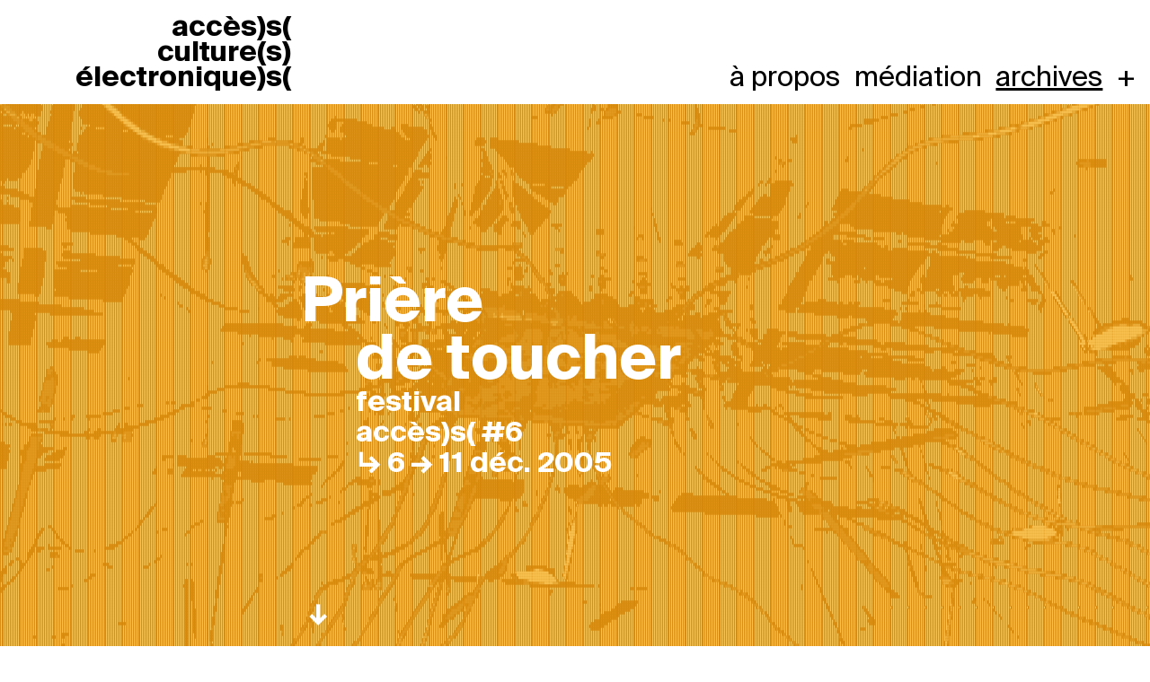

--- FILE ---
content_type: text/html; charset=UTF-8
request_url: https://acces-s.org/agenda/priere-de-toucher
body_size: 32774
content:
<!DOCTYPE html>
<html lang="fr"  class="no-js">
<head>

  <meta charset="utf-8" />
  <meta name="viewport" content="width=device-width,initial-scale=1.0">
  <script>(function(html){html.className = html.className.replace(/\bno-js\b/,'js')})(document.documentElement);</script>
    
  <title>Festival #6 &ndash; Pri&egrave;re de toucher &ndash; acc&egrave;s)s(</title>

  <link rel="canonical" href="https://acces-s.org/agenda/priere-de-toucher">

  <meta name="author" content="">
  <meta name="description" content="Pri&egrave;re de toucher | Pri&egrave;re de toucher&nbsp;! questionnera la rencontre entre l&rsquo;homme et l&rsquo;espace &eacute;lectronique dans des disciplines aussi vari&eacute;es que les arts plastiques, la &hellip;">
  <meta name="keywords" content="">

  <meta property="og:url" content="https://acces-s.org/agenda/priere-de-toucher">
  <meta property="og:type" content="website">
  <meta property="og:title" content="Festival #6 &ndash; Pri&egrave;re de toucher &ndash; acc&egrave;s)s(">
  <meta property="og:description" content="Pri&egrave;re de toucher | Pri&egrave;re de toucher&nbsp;! questionnera la rencontre entre l&rsquo;homme et l&rsquo;espace &eacute;lectronique dans des disciplines aussi vari&eacute;es que les arts plastiques, la &hellip;">
  <meta property="og:site_name" content="accès)s(">
  <meta property="og:locale" content="">
    <meta property="og:image" content="https://acces-s.org/media/pages/agenda/priere-de-toucher/8d301e068c-1655281509/festival6-1200x630-crop-1.jpg">
  <meta property="og:image:width" content="1200">
  <meta property="og:image:height" content="630">
  
  <meta name="twitter:card" content="summary_large_image" />
  <meta name="twitter:title" content="Festival #6 &ndash; Pri&egrave;re de toucher &ndash; acc&egrave;s)s(" />
  <meta name="twitter:description" content="Pri&egrave;re de toucher | Pri&egrave;re de toucher&nbsp;! questionnera la rencontre entre l&rsquo;homme et l&rsquo;espace &eacute;lectronique dans des disciplines aussi vari&eacute;es que les arts plastiques, la &hellip;" />
    <meta name="twitter:image" content="https://acces-s.org/media/pages/agenda/priere-de-toucher/8d301e068c-1655281509/festival6-1200x630-crop-1.jpg" />
  

  <link rel="icon" type="image/svg+xml" sizes="32x32" href="https://acces-s.org/assets/icons/favicon-32x32.svg">
  <link rel="icon" type="image/png" sizes="16x16" href="https://acces-s.org/assets/icons/favicon-16x16.png"> 

  <meta name="msapplication-TileColor" content="#333333">
  <meta name="theme-color" content="#333333">
  
  <link href="https://acces-s.org/assets/production/all.min.css" rel="stylesheet">
      <style>
      :root{
        --accent: #D6880B;
        --accent2: #FBC758;
      }
    </style>
  
  <link href="https://acces-s.org/assets/extra/avant2013/avant2013.css" rel="stylesheet">  
    

</head>
<body
   data-manifestation="priere-de-toucher"
   data-login="false"
   data-template="manifestation"
   data-intended-template="manifestation">
   
   <header id="header">
      <a id="logo" href="https://acces-s.org">
      accès<span>)</span>s<span>(</span><br>
      culture<span>(</span>s<span>)</span><br>
      électronique<span>)</span>s<span>(</span>
      </a>
      <nav id="nav" class="">
  <button id="togglemenu">
    <span class="bar"></span>
    <span class="bar"></span>
    <span class="bar"></span>
    <span class="nobar">menu</span>
  </button>
  <ul>
        <li class="pages"><a  href="https://acces-s.org/a-propos">&Agrave; propos</a></li>
        <li class="pages"><a  href="https://acces-s.org/mediation">M&eacute;diation</a></li>
        <li class="pages"><a class="active" href="https://acces-s.org/archives">Archives</a></li>
        <li class="plus">
      <a href="#" id="pluslink">+</a>
      <ul class="social">
                  <li><a href="https://www.facebook.com/art.et.technologies/">Facebook</a></li>
                  <li><a href="https://www.instagram.com/accesscultures/">Instagram</a></li>
                  <li><a href="https://twitter.com/cultureselectro">Twitter</a></li>
                  <li><a href="https://vidaeo.acces-s.org/">Vidæo</a></li>
              </ul>
    </li>
  </ul>
</nav>   </header>
  <main class="main-manifestation">
          <div class="extra" id="extra-priere-de-toucher">
        <div class="extra-content">
        <h1 id="titre_extra" class="manifestation-title" data-src="priere-de-toucher">Prière <br><span class="ident">de toucher</span></h1>
<h2 class="manifestation-subtitle">festival<br>accès)s( #6</h2>
<h3 class="date">
  <span class="startDate dtstart" title="">↳ 6</span>&thinsp;→&thinsp;<span class="endDate dtend" title="1134334500">11 déc. 2005</span>  
</h3>
<pre class="inverse" id="text">▌▌▌▌▌▌▌▌▌▌▌▌▌▌▌▌▌▌▌▌▌▌▌▌▌▌▌▌▌▌▌▌▌▌█████▌▌▌▌▌▌▌▌▌▌▌▌▌▌▌▌▌▌██▌▌▌▌▌▌▌▌▌▌▌▌▌▌▌▌▌▌▌▌▌▌▌▌▌▌▌▌▌▌▌▌▌▌▌▌▌▌▌▌▌▌▌▌▌▌▌▌▌▌▌▌▌▌▌▌▌▌▌▌▌▌▌▌▌▌▌▌▌▌▌▌▌▌▌▌▌▌▌▌▌▌▌▌▌▌▌▌▌▌▌▌▌▌▌▌▌▌▌▌▌▌▌▌▌▌▌▌▌▌▌▌▌▌▌▌▌▌▌▌▌▌▌▌▌▌▌▌▌▌▌▌▌▌▌▌▌▌▌▌▌▌▌▌▌▌▌▌▌▌▌▌▌▌▌▌▌▌▌▌▌▌▌▌▌▌▌▌▌▌▌▌▌▌▌▌▌▌▌▌▌▌▌▌▌▌▌▌▌▌▌▌▌▌▌▌▌▌▌▌▌▌▌▌▌▌▌▌▌▌▌▌▌▌▌▌▌▌▌▌▌▌▌▌▌▌▌▌▌▌▌▌▌▌▌▌▌▌▌▌▌▌▌▌▌▌▌▌▌▌▌▌▌▌▌▌▌▌▌▌▌▌▌▌▌▌▌▌▌▌▌▌▌▌▌▌▌▌▌▌▌▌▌▌▌▌▌▌▌▌▌▌▌▌▌▌▌▌▌▌▌▌▌▌▌▌▌▌▌▌▌▌▌▌▌▌▌▌▌▌▌▌▌▌▌▌▌▌▌▌▌▌▌▌▌▌▌▌▌▌▌▌▌▌▌▌▌▌▌▌▌▌▌▌▌▌▌▌▌▌▌▌▌▌▌▌▌▌▌▌▌▌▌▌▌▌▌▌▌▌▌▌▌▌▌▌▌▌▌▌▌▌▌▌▌▌▌▌▌▌▌▌▌▌▌▌▌▌▌▌▌▌▌▌▌▌▌▌▌▌▌▌▌▌▌▌▌▌▌▌▌▌▌▌▌▌▌▌▌▌▌▌▌▌▌▌▌▌▌▌▌▌▌▌▌▌▌▌▌▌▌▌▌▌▌▌▌▌▌▌▌▌▌▌▌▌▌▌▌▌▌▌▌▌▌▌██▌▌▌▌▌▌▌▌▌▌▌▌▌▌▌▌▌▌▌▌▌▌▌▌▌▌▌▌▌▌▌▌▌▌▌▌▌▌▌▌▌▌▌▌▌▌▌▌▌▌▌▌▌▌▌▌▌▌▌▌▌▌▌▌▌▌▌▌▌▌▌▌▌▌▌▌▌▌▌▌▌▌▌▌▌▌▌▌▌▌▌▌▌▌▌▌▌▌▌▌▌▌▌████████████████████▌▌▌▌▌▌▌▌▌▌▌▌▌▌▌▌▌▌▌▌▌▌▌▌▌▌▌▌▌▌▌▌▌▌▌▌▌▌▌▌▌▌▌▌▌▌▌▌▌▌▌▌▌▌▌▌▌▌▌▌▌▌▌▌▌▌▌▌▌▌▌▌▌▌▌▌▌▌▌▌▌▌▌▌▌▌▌▌▌▌▌▌▌▌▌▌▌▌▌▌▌▌▌▌▌▌▌▌▌▌▌▌▌▌▌▌▌▌▌▌▌▌▌▌▌▌▌▌██████████████████████████████████████████████████████████████████████████████████████████████████████▓▒▒░░░░░░░░░░░░▒▒▓██▌▌▌▌▌▌▌▌▌▌▌▌▌▌▌▌▌▌▌▌▌▌▌▌▌▌▌▌▌▌▌▌▌▌▌▌▌▌▌▌▌▌▌▌▌▌▌▌▌▌▌▌▌▌▌▌▌▌▌▌▌▌▌▌▌▌▌▌▌▌▌▌▌▌▌▌▌▌▌▌
▌▌▌▌▌▌▌▌▌▌▌▌▌▌▌▌▌▌▌▌▌▌▌▌▌▌▌▌▌▌▌▌▌████▌▌▌▌▌▌▌▌▌▌▌▌██▌▌▌▌▌▌██▌▌▌▌▌▌▌▌▌▌▌▌▌▌▌▌▌▌▌▌▌▌▌▌▌▌▌▌▌▌▌▌▌▌▌▌▌▌▌▌▌▌▌▌▌▌▌▌▌▌▌▌▌▌▌▌▌▌▌▌▌▌▌▌▌▌▌▌▌▌▌▌▌▌▌▌▌▌▌▌▌▌▌▌▌▌▌▌▌▌▌▌▌▌▌▌▌▌▌▌▌▌▌▌▌▌▌▌▌▌▌▌▌▌▌▌▌▌▌▌▌▌▌▌▌▌▌▌▌▌▌▌▌▌▌▌▌▌▌▌▌▌▌▌▌▌▌▌▌▌▌▌▌▌▌▌▌▌▌▌▌▌▌▌▌▌▌▌▌▌▌▌▌▌▌▌▌▌▌▌▌▌▌▌▌▌▌▌▌▌▌▌▌▌▌▌▌▌▌▌▌▌▌▌▌▌▌▌▌▌▌▌▌▌▌▌▌▌▌▌▌▌▌▌▌▌▌▌▌▌▌▌▌▌▌▌▌▌▌▌▌▌▌▌▌▌▌▌▌▌▌▌▌▌▌▌▌▌▌▌▌▌▌▌▌▌▌▌▌▌▌▌▌▌▌▌▌▌▌▌▌▌▌▌▌▌▌▌▌▌▌▌▌▌▌▌▌▌▌▌▌▌▌▌▌▌▌▌▌▌▌▌▌▌▌▌▌▌▌▌▌▌▌▌▌▌▌▌▌▌▌▌▌▌▌▌▌▌▌▌▌▌▌▌▌▌▌▌▌▌▌▌▌▌▌▌▌▌▌▌▌▌▌▌▌▌▌▌▌▌▌▌▌▌▌▌▌▌▌▌▌▌▌▌▌▌▌▌▌▌▌▌▌▌▌▌▌▌▌▌▌▌▌▌▌▌▌▌▌▌▌▌▌▌▌▌▌▌▌▌▌▌▌▌▌▌▌▌▌▌▌▌▌▌▌▌▌▌▌▌▌▌▌▌▌▌▌▌▌▌▌▌▌▌▌▌▌▌▌▌▌▌▌▌▌▌▌▌▌▌▌▌▌▌▌▌▌▌▌▌▌▌▌▌▌██▌▌▌▌▌▌▌▌▌▌▌▌▌▌▌▌▌▌▌▌▌▌▌▌▌▌▌▌▌▌▌▌▌▌▌▌▌▌▌▌▌▌▌▌▌▌▌▌▌▌▌▌▌▌▌▌▌▌▌▌▌▌▌▌▌▌▌▌▌▌▌▌▌▌▌▌▌▌▌▌▌▌▌▌▌▌▌▌▌▌▌▌▌▌▌▌▌▌▌▌▌▌▌███████████████████▌▌▌▌▌▌▌▌▌▌▌▌▌▌▌▌▌▌▌▌▌▌▌▌▌▌▌▌▌▌▌▌▌▌▌▌▌▌▌▌▌▌▌▌▌▌▌▌▌▌▌▌▌▌▌▌▌▌▌▌▌▌▌▌▌▌▌▌▌▌▌▌▌▌▌▌▌▌▌▌▌▌▌▌▌▌▌▌▌▌▌▌▌▌▌▌▌▌▌▌▌▌▌▌▌▌▌▌▌▌▌▌▌▌▌▌▌▌▌▌▌▌▌▌▌▌▌▌▌▌▌▌█▓█▌▌▌▌████████████████████████████████████████████████████████████████████████████████▌██████████▓▒░░░░░░░░░░░░░▒▓█▌▌▌▌▌▌▌▌▌▌▌▌▌▌▌▌▌▌▌▌▌▌▌▌▌▌▌▌▌▌▌▌▌▌▌▌▌▌▌▌▌▌▌▌▌▌▌▌▌▌▌▌▌▌▌▌▌▌▌▌▌▌▌▌▌▌▌▌▌▌▌▌▌▌▌▌▌▌▌▌▌▌▌▌
▌▌▌▌▌▌▌▌▌▌▌▌▌▌▌▌▌▌▌▌▌▌▌▌▌▌▌▌▌▌▌▌███▌▌▌▌▌▌▌▌▌▌▌▌▌▌█▓█▌▌▌▌▌▌▌▌▌▌▌▌▌▌▌▌▌▌▌█▌▌▌▌▌▌▌▌▌▌▌▌▌▌▌▌▌▌▌▌▌▌▌▌▌▌▌▌▌▌▌▌▌▌▌▌▌▌▌▌▌▌▌▌▌▌▌▌▌▌▌▌▌▌▌▌▌▌▌▌▌▌▌▌▌▌▌▌▌█▌▌▌▌▌▌▌▌▌▌▌▌▌▌▌▌▌▌▌▌▌▌▌▌▌▌▌▌▌▌▌▌▌▌▌▌▌▌▌▌▌▌▌▌▌▌▌▌▌▌▌▌▌▌▌▌▌▌▌▌▌▌▌▌▌▌▌▌▌▌▌▌▌▌▌▌▌▌▌▌▌▌▌▌▌▌▌▌▌▌▌▌▌▌▌▌▌▌▌▌▌▌▌▌▌▌▌▌▌▌▌▌▌▌▌▌▌▌▌▌▌▌▌▌▌▌▌▌▌▌▌▌▌▌▌▌▌▌▌▌▌▌▌▌▌▌▌▌▌▌▌▌▌▌▌▌▌▌▌▌▌▌▌▌▌▌▌▌▌▌▌▌▌▌▌▌▌▌▌▌▌▌▌▌▌▌▌▌▌▌▌▌▌▌▌▌▌▌▌▌▌▌▌▌▌▌▌▌▌▌▌▌▌▌▌▌▌▌▌▌▌▌▌▌▌▌▌▌▌▌▌▌▌▌▌▌▌▌▌▌▌▌▌▌▌▌▌▌▌▌▌▌▌▌▌▌▌▌▌▌▌▌▌▌▌▌▌▌▌▌▌▌▌▌▌▌▌▌▌▌▌▌▌▌▌▌▌▌▌▌▌▌▌▌▌▌▌▌▌▌▌▌▌▌▌▌▌▌▌▌▌▌▌▌▌▌▌▌▌▌▌▌▌▌▌▌▌▌▌▌▌▌▌▌▌▌▌▌▌▌▌▌▌▌▌▌▌▌▌▌▌▌▌▌▌▌▌▌▌▌▌▌▌▌▌▌▌▌▌▌▌▌▌▌▌▌▌▌▌▌▌█▌▌▌▌▌▌▌▌▌▌▌▌▌▌▌▌▌▌███▌▌███▌▌▌▌▌▌▌▌▌▌▌▌▌▌▌▌▌▌▌▌▌▌▌▌▌▌▌▌▌▌▌▌▌▌▌▌▌▌▌▌▌▌▌▌▌▌▌▌▌▌▌▌▌▌▌▌▌▌▌▌▌▌▌▌▌▌▌▌▌▌▌▌▌▌▌▌▌▌▌▌▌▌▌▌▌▌▌▌▌▌▌▌▌▌▌▌▌▌▌▌▌▌██████████████▌▌▌▌▌▌▌▌▌▌▌▌▌▌▌▌▌▌▌▌▌▌▌▌▌▌▌▌▌▌▌▌▌▌▌▌▌▌▌▌▌▌▌▌▌▌▌▌▌▌▌▌▌▌▌▌▌▌▌▌▌▌▌▌▌▌▌▌▌▌▌▌▌▌▌▌▌▌▌▌▌▌▌▌▌▌▌▌▌▌▌▌▌▌▌▌▌▌▌▌▌▌▌▌▌▌▌▌▌▌▌▌▌▌▌▌▌▌▌▌▌▌▌▌▌▌▌▌▌▌▌▌▌▌▌█▓█▌▌▌▌▌▌▌▌▌██████████████████████████████████████████████████████████████████████████████████▓▓▒░░░░░░░░░░░░░▒▓██▌▌▌▌▌▌▌█▌▌▌▌▌▌▌▌▌▌▌▌▌▌▌▌▌▌▌▌▌▌▌▌▌▌▌▌▌▌▌▌▌▌▌▌▌▌▌▌▌▌▌▌▌▌▌▌▌▌▌▌▌▌▌▌▌▌▌▌▌▌▌▌▌▌▌▌▌▌▌▌▌▌▌▌▌
▌▌▌▌▌▌▌▌▌▌▌▌▌▌▌▌▌▌▌▌▌▌▌▌▌▌▌▌▌▌████▌▌▌▌▌▌▌▌▌▌▌▌▌▌▌▌▓▓▌▌▌▌▌▌▌▌▌▌▌▌▌▌▌▌▌▌▌▌▌▌▌▌▌▌▌▌██▌▌▌▌▌▌▌▌▌▌▌▌▌▌▌▌▌▌▌▌▌▌▌▌▌▌▌▌▌▌▌▌▌▌▌▌▌▌▌▌▌▌▌▌▌▌▌▌▌▌▌▌▌▌▌▌▌▌▌██▌▌▌▌▌▌▌▌▌▌▌▌▌▌▌▌▌▌▌▌▌▌▌▌▌▌▌▌▌▌▌▌▌▌▌▌▌▌▌▌▌▌▌▌▌▌▌▌██▌▌▌▌▌▌▌▌▌▌▌▌▌▌▌▌▌▌▌▌▌▌▌▌▌▌▌▌▌▌▌▌▌▌▌▌▌▌▌▌▌▌▌▌▌▌▌▌▌▌▌▌▌▌▌▌▌▌▌▌▌▌▌▌▌▌▌▌▌▌▌▌▌▌▌▌▌▌▌▌▌▌▌▌▌▌▌▌▌▌▌▌▌▌▌▌▌▌▌▌▌▌▌▌▌▌▌▌▌▌▌▌▌▌▌▌▌▌▌▌▌▌▌▌▌▌▌▌▌▌▌▌▌▌▌▌▌▌▌▌▌▌▌▌▌▌▌▌▌▌▌▌▌▌▌▌▌▌▌▌▌▌▌▌▌▌▌▌▌▌▌▌▌▌▌▌▌▌▌▌▌▌▌▌▌▌▌▌▌▌▌▌▌▌▌▌▌▌▌▌▌▌▌▌▌▌▌▌▌▌▌▌▌▌▌▌▌▌▌▌▌▌▌▌▌▌▌▌▌▌▌▌▌▌▌▌▌▌▌▌▌▌▌▌▌▌▌▌▌▌▌▌▌▌▌▌▌▌▌▌▌▌▌▌▌▌▌▌▌▌▌▌▌▌▌▌▌▌▌▌▌▌▌▌▌▌▌▌▌▌▌▌▌▌▌▌▌▌▌▌▌▌▌▌▌▌▌▌▌▌▌▌▌▌▌▌▌▌▌▌▌▌▌▌▌▌▌▌▌█▌▌▌▌▌▌▌▌▌▌▌▌▌▌▌▌▌▌██▌▌▌▌▌▌▌▌▌▌▌▌▌▌▌█▌▌▌▌▌▌▌▌▌▌▌▌▌▌▌▌▌▌▌▌▌▌▌▌▌▌▌▌▌▌▌▌▌▌▌▌▌▌▌▌▌▌▌▌▌▌▌▌▌▌▌▌▌▌▌▌▌▌▌▌▌▌▌▌▌▌▌▌▌▌▌▌▌▌▌▌▌▌▌▌▌▌▌▌▌▌▌▌▌▌▌▌▌▌▌▌▌▌▌▌█████▌▌▌▌▌▌▌▌▌▌▌▌▌▌▌▌▌▌▌▌▌▌▌▌▌▌▌▌▌▌▌▌▌▌▌▌▌▌▌▌▌▌▌▌▌▌▌▌▌▌▌▌▌▌▌▌▌▌▌▌▌▌▌▌▌▌▌▌▌▌▌▌▌▌▌▌▌▌▌▌▌▌▌▌▌▌▌▌▌▌▌▌▌▌▌▌▌▌▌▌▌▌▌▌▌▌▌▌▌▌▌▌▌▌▌▌▌▌▌▌▌▌▌▌▌▌▌▌▌▌▌▌▌▌▌▌▌▌▌█▓█▌▌▌▌▌▌▌▌▌▌▌▌▌▌████████████▌███████████████▌██████▌██████████▌██████████████████████████▓▓▒░░░░░░░░░░░░░▒▓███▌██████▌▌▌▌▌▌▌▌▌▌▌▌▌▌▌▌▌▌▌▌▌▌▌▌▌▌▌▌▌▌▌▌▌▌▌▌▌▌▌▌▌▌▌▌▌▌▌▌▌▌▌▌▌▌▌▌▌▌▌▌▌▌▌▌▌▌▌▌▌▌▌▌▌▌▌▌▌▌▌
▌▌▌▌▌▌▌▌▌▌▌▌▌▌▌▌▌▌▌▌▌▌▌▌▌▌▌▌████▌▌▌▌▌▌▌▌▌▌▌▌▌▌▌▌▌▌▌██▌▌▌▌▌▌▌▌▌▌▌▌▌▌▌▌▌▌▌▌▌▌▌▌▌▌▌▌▌▌▌▌▌▌▌▌▌▌▌▌▌▌▌▌▌▌▌▌▌▌▌▌▌▌▌▌▌▌▌▌▌▌▌▌▌▌▌▌▌▌▌▌▌▌▌▌▌▌▌▌▌▌▌▌▌▌▌▌█▌▌▌▌▌▌▌▌▌▌▌▌▌▌▌▌▌▌▌▌▌▌▌▌▌▌▌▌▌▌▌▌▌▌▌▌▌▌▌▌▌▌▌▌▌▌▌▌▌██▌▌▌▌▌▌▌▌▌▌▌▌▌▌▌▌▌▌▌▌▌▌▌▌▌▌▌▌▌▌▌▌▌▌▌▌▌▌▌▌▌▌▌▌▌▌▌▌▌▌▌▌▌▌▌▌▌▌▌▌▌▌▌▌▌▌▌▌▌▌▌▌▌▌▌▌▌▌▌▌▌▌▌▌▌▌▌▌▌▌▌▌▌▌▌▌▌▌▌▌▌▌▌▌▌▌▌▌▌▌▌▌▌▌▌▌▌▌▌▌▌▌▌▌▌▌▌▌▌▌▌▌▌▌▌▌▌▌▌▌▌▌▌▌▌▌▌▌▌▌▌▌▌▌▌▌▌▌▌▌▌▌▌▌▌▌▌▌▌▌▌▌▌▌▌▌▌▌▌▌▌▌▌▌▌▌▌▌▌▌▌▌▌▌▌▌▌▌▌▌▌▌▌▌▌▌▌▌▌▌▌▌▌▌▌▌▌▌▌▌▌▌▌▌▌▌▌▌▌▌▌▌▌▌▌▌▌▌▌▌▌▌▌▌▌▌▌▌▌▌▌▌▌▌▌▌▌▌▌▌▌▌▌▌▌▌▌▌▌▌▌▌▌▌▌▌▌▌▌▌▌▌▌▌▌▌▌▌▌▌▌▌▌▌▌▌▌▌▌▌▌▌▌▌▌▌▌▌▌▌▌▌▌▌▌▌███▌▌▌▌▌▌▌▌▌▌█▌▌▌▌▌▌▌▌▌▌▌▌▌▌▌▌▌▌██▌▌▌▌▌▌▌▌▌▌▌▌▌▌▌▌▌▌▌▌▌▌▌▌▌▌▌▌▌▌▌▌▌▌▌▌▌▌▌▌▌▌▌▌▌▌▌▌▌▌▌▌▌▌▌▌▌▌▌▌▌▌▌▌▌▌▌▌▌▌▌▌▌▌▌▌▌▌▌▌▌▌▌▌▌▌▌▌▌▌▌▌▌▌▌▌▌▌▌▌▌▌▌▌▌▌▌▌▌▌▌▌▌▌▌▌▌▌▌▌▌▌▌▌▌▌▌▌▌▌▌▌▌▌▌▌▌▌▌▌▌▌▌▌▌▌▌▌▌▌▌▌▌▌▌▌▌▌▌▌▌▌▌▌▌▌▌▌▌▌▌▌▌▌▌▌▌▌▌▌▌▌▌▌▌▌▌▌▌▌▌▌▌▌▌▌▌▌▌▌▌▌▌▌▌▌▌▌▌▌▌▌▌▌▌▌▌▌▌▌▌▌▌▌▌▌▌▌▌▌▌▌▌▌▌▌▌▌▌▌▌▌▌▌▌▌▌▌▌▌▌▌▌▌▌▌▌▌▌▌▌▌▓▓▌▌▌▌▌▌▌▌▌▌▌▌▌▌▌▌▌▌▌▌██████████▌██▌██▌██▌▌▌██▌███▌▌▌█▌█▌█████████████████████████████▓▒░░░░░░░░░░░░░▒▓▓███████▌▌▌▌▌▌▌▌▌▌▌▌▌▌▌▌▌▌▌▌▌▌▌▌▌▌▌▌▌▌▌▌▌▌▌▌▌▌▌▌▌▌▌▌▌▌▌▌▌▌▌▌▌▌▌▌▌▌▌▌▌▌▌▌▌▌▌▌▌▌▌▌▌▌▌▌▌▌▌▌▌▌▌▌
▌▌▌▌▌▌▌▌▌▌▌▌▌▌▌▌▌▌▌▌▌▌▌▌▌▌▌▌███▌▌▌▌▌▌▌▌▌▌▌▌▌▌▌▌▌▌▌▌▌▌▌▌▌▌▌▌▌▌▌▌▌▌▌▌▌▌▌▌▌▌▌▌▌▌▌▌▌▌▌▌▌▌▌▌▌▌▌▌▌▌▌▌▌▌▌▌▌▌▌▌▌▌▌▌▌▌▌▌▌▌▌▌▌▌▌▌▌▌▌▌▌▌▌▌▌▌▌▌▌▌▌▌▌▌▌▌▌██▌▌▌▌▌▌▌▌▌▌▌▌▌▌▌▌▌▌▌▌▌▌▌▌▌▌▌▌▌▌▌▌▌▌▌▌▌▌▌▌▌▌▌▌▌▌▌█▌▌▌▌▌▌▌▌▌▌▌▌▌▌▌▌▌▌▌▌▌▌▌▌▌▌▌▌▌▌▌▌▌▌▌▌▌▌▌▌▌▌▌▌▌▌▌▌▌▌▌▌▌▌▌▌▌▌▌▌▌▌▌▌▌▌▌▌▌▌▌▌▌▌▌▌▌▌▌▌▌▌▌▌▌▌▌▌▌▌▌▌▌▌▌▌▌▌▌▌▌▌▌▌▌▌▌▌▌▌▌▌▌▌▌▌▌▌▌▌▌▌▌▌▌▌▌▌▌▌▌▌▌▌▌▌▌▌▌▌▌▌▌▌▌▌▌▌▌▌▌▌▌▌▌▌▌▌▌▌▌▌▌▌▌▌▌▌▌▌▌▌▌▌▌▌▌▌▌▌▌▌▌▌▌▌▌▌▌▌▌▌▌▌▌▌▌▌▌▌▌▌▌▌▌▌▌▌▌▌▌▌▌▌▌▌▌▌▌▌▌▌▌▌▌▌▌▌▌▌▌▌▌▌▌▌▌▌▌▌▌▌▌▌▌▌▌▌▌▌▌▌▌▌▌▌▌▌▌▌▌▌▌▌▌▌▌▌▌▌▌▌▌▌▌▌▌▌▌▌▌▌▌▌▌▌█▌▌▌▌▌▌█▌▌▌▌▌▌▌▌▌▌▌▌▌▌▌▌▌▌▌▌▌▌▌▌▌▌▌▌▌▌▌▌▌▌▌▌▌██▌▌▌▌▌▌▌▌▌▌▌▌▌▌▌▌██▌▌▌▌▌▌▌▌▌▌▌▌▌▌▌▌▌▌▌▌▌▌▌▌▌▌▌▌▌▌▌▌▌▌▌▌▌▌▌▌▌▌▌▌▌▌▌▌▌▌▌▌▌▌▌▌▌▌▌▌▌▌▌▌▌▌▌▌▌▌▌▌▌▌▌▌▌▌▌▌▌▌▌▌▌▌▌▌▌▌▌▌▌▌▌▌▌▌▌▌▌▌▌▌▌▌▌▌▌▌▌▌▌▌▌▌▌▌▌▌▌▌▌▌▌▌▌▌▌▌▌▌▌▌▌▌▌▌▌▌▌▌▌▌▌▌▌▌▌▌▌▌▌▌▌▌▌▌▌▌▌▌▌▌▌▌▌▌▌▌▌▌▌▌▌▌▌▌▌▌▌▌▌▌▌▌▌▌▌▌▌▌▌▌▌▌▌▌▌▌▌▌▌▌▌▌▌▌▌▌▌▌▌▌▌▌▌▌▌▌▌▌▌▌▌▌▌▌▌▌▌▌▌▌▌▌▌▌▌▌▌▌▌▌▌▌▌▌▌▌▌▌▌▌▌▌▌▌▌▌▌▌▌▌▌█▓█▌▌▌▌▌▌▌▌▌▌▌▌▌▌▌▌▌▌▌▌▌▌▌▌▌▌███▌▌▌▌▌█▌▌▌▌▌▌▌▌▌▌▌▌▌██▌▌▌▌▌▌▌███████████████████████▓▒░░░░░░░░░░░░░▒▓▓██████▌████████▌▌▌▌▌▌▌▌▌▌▌▌▌▌▌▌▌▌▌▌▌▌▌▌▌▌▌▌▌▌▌▌▌▌▌▌▌▌▌▌▌▌▌▌▌▌▌▌▌▌▌▌▌▌▌▌▌▌▌▌▌▌▌▌▌▌▌▌▌▌▌▌▌▌▌▌▌▌
▌▌▌▌▌▌▌▌▌▌▌▌▌▌▌▌▌▌▌▌▌▌▌▌▌▌████▌▌▌▌▌▌▌▌▌▌▌▌▌▌▌▌▌▌▌▌▌▌▌▌▌▌▌▌▌▌▌▌▌██████▌▌▌▌▌▌▌▌▌▌▌▌▌▌▌▌▌▌▌▌▌▌▌▌▌▌▌▌▌▌▌▌▌▌▌▌▌▌▌▌▌▌▌▌▌▌▌▌▌▌▌▌▌▌▌█▌▌▌▌▌▌▌▌▌▌▌▌▌▌▌██▌▌▌▌▌▌▌▌▌▌▌▌▌▌▌▌▌▌▌▌▌▌▌▌▌▌▌▌▌▌▌▌▌▌▌▌▌▌▌▌▌▌▌▌▌▌▌▌▌▌▌▌▌▌▌▌▌▌▌▌▌▌▌▌▌▌▌▌▌▌▌▌▌▌▌▌▌▌▌▌▌▌▌▌▌▌▌▌▌▌▌▌▌▌▌▌▌▌▌▌▌▌▌▌▌▌▌▌▌▌▌▌▌▌▌▌▌▌▌▌▌▌▌▌▌▌▌▌▌▌▌▌▌▌▌▌▌▌▌▌▌▌▌▌▌▌▌▌▌▌▌▌▌▌▌▌▌▌▌▌▌▌▌▌▌▌▌▌▌▌▌▌▌▌▌▌▌▌▌▌▌▌▌▌▌▌▌▌▌▌▌▌▌▌▌▌▌▌▌▌▌▌▌▌▌▌▌▌▌▌▌▌▌▌▌▌▌▌▌▌▌▌▌▌▌▌▌▌▌▌▌▌▌▌▌▌▌▌▌▌▌▌▌▌▌▌▌▌▌▌▌▌▌▌▌▌▌▌▌▌▌▌▌▌▌▌▌▌▌▌▌▌▌▌▌▌▌▌▌▌▌▌▌▌▌▌▌▌▌▌▌▌▌▌▌▌▌▌▌▌▌▌▌▌▌▌▌▌▌▌▌▌▌▌▌▌▌▌▌▌▌▌▌▌▌▌▌▌▌▌▌▌▌▌█▌▌▌▌▌▌▌▌▌▌▌▌▌▌▌▌▌▌▌▌▌▌▌▌▌▌▌▌▌▌▌▌▌▌▌▌▌▌▌▌▌▌▌▌██▌▌▌▌▌▌▌▌▌▌▌▌▌▌▌███▌▌▌▌▌▌▌▌▌▌▌▌▌▌▌▌▌▌▌▌▌▌▌▌▌▌▌▌▌▌▌▌▌▌▌▌▌▌▌▌▌▌▌▌▌▌▌▌▌▌▌▌▌▌▌▌▌▌▌▌▌▌▌▌▌▌▌▌▌▌▌▌▌▌▌▌▌▌▌▌▌▌▌▌▌▌▌▌▌▌▌▌▌▌▌▌▌▌▌▌▌▌▌▌▌▌▌▌▌▌▌▌▌▌▌▌▌▌▌▌▌▌▌▌▌▌▌▌▌▌▌▌▌▌▌▌▌▌▌▌▌▌▌▌▌▌▌▌▌▌▌▌▌▌▌▌▌▌▌▌▌▌▌▌▌▌▌▌▌▌▌▌▌▌▌▌▌▌▌▌▌▌▌▌▌▌▌▌▌▌▌▌▌▌▌▌▌▌▌▌▌▌▌▌▌▌▌▌▌▌▌▌▌▌▌▌▌▌▌▌▌▌▌▌▌▌▌▌▌▌▌▌▌▌▌▌▌▌▌▌▌▌▌▌▌▌▌▌▌▌▌▌▌▌▌▌▌▌▌▌▌▌▌▌▌▌█▓▓▌▌▌▌▌▌▌▌▌▌▌▌▌▌▌▌▌▌▌▌▌▌▌▌▌▌▌▌▌▌▌▌▌▌▌▌▌▌▌▌▌▌▌▌▌▌▌▌▌▌▌▌▌▌▌▌▌▌▌▌▌██▌▌▌██▌▌▌▌▌▌▌█▓▓▒░░░░░░░░░░░░▒▒▓█████████▌████▌▌▌▌▌▌▌▌▌▌▌▌▌▌▌▌▌▌▌▌▌▌▌▌▌▌▌▌▌▌▌▌▌▌▌▌▌▌▌▌▌▌▌▌▌▌▌▌▌▌▌▌▌▌▌▌▌▌▌▌▌▌▌▌▌▌▌▌▌▌▌▌▌▌▌▌▌▌▌▌▌▌
▌▌▌▌▌▌▌▌▌▌▌▌▌▌▌▌▌▌▌▌▌▌▌▌▌████▌▌▌▌▌▌▌▌▌▌▌▌▌▌▌▌▌▌▌▌▌▌▌▌▌▌▌▌▌▌▌▌▌█▓▓▓▓▓▓▓▓▓▓█▌▌▌▌▌▌▌▌▌▌▌▌▌▌▌▌▌▌▌▌▌█████▌▌▌▌▌▌▌▌▌▌▌▌▌▌▌▌▌▌▌▌▌▌▌▌▌▌▌▌▌▌▌▌▌▌▌▌▌▌██▓█▌▌▌▌▌▌▌▌▌▌▌▌▌▌▌▌▌▌▌▌▌▌▌▌▌▌▌▌▌▌▌▌▌▌▌▌▌▌▌▌▌▌▌▌▌▌▌▌▌▌▌▌▌▌▌▌▌▌▌▌▌▌▌▌▌▌▌▌▌▌▌▌▌▌▌▌▌▌▌▌▌▌▌▌▌▌▌▌▌▌▌▌▌▌▌▌▌▌▌▌▌▌▌▌▌▌▌▌▌▌▌▌▌▌▌▌▌▌▌▌▌▌▌▌▌▌▌▌▌▌▌▌▌▌▌▌▌▌▌▌▌▌▌▌▌▌▌▌▌▌▌▌▌▌▌▌▌▌▌▌▌▌▌▌▌▌▌▌▌▌▌▌▌▌▌▌▌▌▌▌▌▌▌▌▌▌▌▌▌▌▌▌▌▌▌▌▌▌▌▌▌▌▌▌▌▌▌▌▌▌▌▌▌▌▌▌▌▌▌▌▌▌▌▌▌▌▌▌▌▌▌▌▌▌▌▌▌▌▌▌▌▌▌▌▌▌▌▌▌▌▌▌▌▌▌▌▌▌▌▌▌▌▌▌▌▌▌▌▌▌▌▌▌▌▌▌▌▌▌▌▌▌▌▌▌▌▌▌▌▌▌▌▌▌▌▌▌▌▌▌▌▌▌▌▌▌▌▌▌▌▌▌▌▌▌▌▌▌▌▌▌▌▌▌▌▌▌▌▌▌▌▌▌▌██▌▌▌▌▌█▌▌▌▌▌▌▌▌▌▌▌▌▌▌▌▌▌▌▌▌▌▌▌▌▌▌▌▌▌▌▌▌▌▌▌▌▌█▌▌▌▌▌▌▌▌▌▌▌▌▌▌▌▌█▌▌▌▌▌▌▌▌▌▌▌▌▌▌▌▌▌▌▌▌▌▌▌▌▌▌▌▌▌▌▌▌▌▌▌▌▌▌▌▌▌▌▌▌▌▌▌▌▌▌▌▌▌▌▌▌▌▌▌▌▌▌▌▌▌▌▌▌▌▌▌▌▌▌▌▌▌▌▌▌▌▌▌▌▌▌▌▌▌▌▌▌▌▌▌▌▌▌▌▌▌▌▌▌▌▌▌▌▌▌▌▌▌▌▌▌▌▌▌▌▌▌▌▌▌▌▌▌▌▌▌▌▌▌▌▌▌▌▌▌▌▌▌▌▌▌▌▌▌▌▌▌▌▌▌▌▌▌▌▌▌▌▌▌▌▌▌▌▌▌▌▌▌▌▌▌▌▌▌▌▌▌▌▌▌▌▌▌▌▌▌▌▌▌▌▌▌▌▌▌▌▌▌▌▌▌▌▌▌▌▌▌▌▌▌▌▌▌▌▌▌▌▌▌▌▌▌▌▌▌▌▌▌▌▌▌▌▌▌▌▌▌▌▌▌▌▌▌▌▌▌▌▌▌▌▌▌▌▌▌▌▌▌▌▌▌▌▌▌▌█▓█▌▌▌▌▌▌▌▌▌▌▌▌▌▌▌▌▌▌▌▌▌▌▌▌▌▌▌▌▌▌▌▌▌▌▌▌▌▌▌▌▌▌▌▌▌▌▌▌▌▌▌▌▌▌▌▌▌▌▌▌▌▌▌▌▌▌▌▌▌▌▌█▓▒░░░░░░░░░░░░░▒▓▓████████████▌▌▌▌▌▌▌▌▌▌▌▌▌▌▌▌▌▌▌▌▌▌▌▌▌▌▌▌▌▌▌▌▌▌▌▌▌▌▌▌▌▌▌▌▌▌▌▌▌▌▌▌▌▌▌▌▌▌▌▌▌▌▌▌▌▌▌▌▌▌▌▌▌▌▌▌▌▌▌▌▌▌▌▌▌▌
▌▌▌▌▌▌▌▌▌▌▌▌▌▌▌▌▌▌▌▌▌▌▌████▌▌▌▌▌▌▌▌▌▌▌▌▌▌▌▌▌▌▌▌▌▌▌▌▌▌▌▌▌▌▌▌▌▌▌█▓▓▓▓▓▓▓▓▓▓█▌▌▌▌▌▌▌▌▌▌▌▌▌▌▌▌▌▌▌▌▌▌▌█▓▓▓▓▓▓▓▓▓████▌▌▌▌▌▌▌▌▌▌▌▌▌▌▌▌▌▌▌▌▌▌▌▌▌▌▌█▓▓█▌▌▌▌▌▌▌▌▌▌▌▌▌▌▌▌▌▌▌▌▌▌▌▌▌▌▌▌▌▌▌▌▌▌▌▌▌▌▌▌▌▌▌▌▌▌▌▌▌▌▌▌▌▌▌▌▌▌▌▌▌▌▌▌▌▌▌▌▌▌▌▌▌▌▌▌▌▌▌▌▌▌▌▌▌▌▌▌▌▌▌▌▌▌▌▌▌▌▌▌▌▌▌▌▌▌▌▌▌▌▌▌▌▌▌▌▌▌▌▌▌▌▌▌▌▌▌▌▌▌▌▌▌▌▌▌▌▌▌▌▌▌▌▌▌▌▌▌▌▌▌▌▌▌▌▌▌▌▌▌▌▌▌▌▌▌▌▌▌▌▌▌▌▌▌▌▌▌▌▌▌▌▌▌▌▌▌▌▌▌▌▌▌▌▌▌▌▌▌▌▌▌▌▌▌▌▌▌▌▌▌▌▌▌▌▌▌▌▌▌▌▌▌▌▌▌▌▌▌▌▌▌▌▌▌▌▌▌▌▌▌▌▌▌▌▌▌▌▌▌▌▌▌▌▌▌▌▌▌▌▌▌▌▌▌▌▌▌▌▌▌▌▌▌▌▌▌▌▌▌▌▌▌▌▌▌▌▌▌▌▌▌▌▌▌▌▌▌▌▌▌▌▌▌▌▌▌▌▌▌▌▌▌▌▌▌▌▌▌▌▌▌▌▌▌▌▌▌▌▌▌▌▌▌██▌▌▌▌▌██▌▌▌▌▌▌▌▌▌▌▌▌▌▌▌▌▌▌▌▌▌▌▌▌▌▌▌▌▌▌▌▌▌▌▌██▌▌▌▌▌▌▌▌▌▌▌▌▌▌▌▌▌▌▌▌▌▌▌▌▌▌▌▌▌▌▌▌▌▌▌▌▌▌▌▌▌▌▌▌▌▌▌▌▌▌▌▌▌▌▌▌▌▌▌▌▌▌▌▌▌▌▌▌▌▌▌▌▌▌▌▌▌▌▌▌▌▌▌▌▌▌▌▌▌▌▌▌▌▌▌▌▌▌▌▌▌▌▌▌▌▌▌▌▌▌▌▌▌▌▌▌▌▌▌▌▌▌▌▌▌▌▌▌▌▌▌▌▌▌▌▌▌▌▌▌▌▌▌▌▌▌▌▌▌▌▌▌▌▌▌▌▌▌▌▌▌▌▌▌▌▌▌▌▌▌▌▌▌▌▌▌▌▌▌▌▌▌▌▌▌▌▌▌▌▌▌▌▌▌▌▌▌▌▌▌▌▌▌▌▌▌▌▌▌▌▌▌▌▌▌▌▌▌▌▌▌▌▌▌▌▌▌▌▌▌▌▌▌▌▌▌▌▌▌▌▌▌▌▌▌▌▌▌▌▌▌▌▌▌▌▌▌▌▌▌▌▌▌▌▌▌▌▌▌▌▌▌▌▌▌▌▌▌▌▌▌▌▌▌▌▌▌▌▌▓▓▌▌▌▌▌▌▌▌▌▌▌▌▌▌▌▌▌▌▌▌▌▌▌▌▌▌▌▌▌▌▌▌▌▌▌▌▌▌▌▌▌▌▌▌▌▌▌▌▌▌▌▌▌▌▌▌▌▌▌▌▌▌▌▌▌▌▌██▓▒░░░░░░░░░░░░░▒▓███████▌▌▌▌▌▌▌▌▌▌▌▌▌▌▌▌▌▌▌▌▌▌▌▌▌▌▌▌▌▌▌▌▌▌▌▌▌▌▌▌▌▌▌▌▌▌▌▌▌▌▌▌▌▌▌▌▌▌▌▌▌▌▌▌▌▌▌▌▌▌▌▌▌▌▌▌▌▌▌▌▌▌▌▌▌▌▌▌▌▌▌▌▌▌
▌▌▌▌▌▌▌▌▌▌▌▌▌▌▌▌▌▌▌▌▌▌████▌▌▌▌▌▌▌▌▌▌▌▌▌▌▌▌▌▌▌▌▌▌▌▌▌▌▌▌▌▌▌▌▌▌▌▌█▓▓▓▓▓▓▓▓▓▓█▌▌▌▌▌▌▌▌▌▌▌▌▌▌▌▌▌▌▌▌▌▌▌▌▌███▓▓▓▓▓▓▓▓▓▓▓▓██▌▌▌▌▌▌▌▌▌▌▌▌▌▌▌▌▌▌▌▌▌▌█▓▓▌▌▌▌▌▌▌▌▌▌▌▌▌▌▌▌▌▌▌▌▌▌▌▌▌▌▌▌▌▌▌▌▌▌▌▌▌▌▌▌▌▌▌▌▌▌▌▌▌▌▌▌▌▌▌▌▌▌▌▌▌▌▌▌▌▌▌▌▌▌▌▌▌▌▌▌▌▌▌▌▌▌▌▌▌▌▌▌▌▌▌▌▌▌▌▌▌▌▌▌▌▌▌▌▌▌▌▌▌▌▌▌▌▌▌▌▌▌▌▌▌▌▌▌▌▌▌▌▌▌▌▌▌▌▌▌▌▌▌▌▌▌▌▌▌▌▌▌▌▌▌▌▌▌▌▌▌▌▌▌▌▌▌▌▌▌▌▌▌▌▌▌▌▌▌▌▌▌▌▌▌▌▌▌▌▌▌▌▌▌▌▌▌▌▌▌▌▌▌▌▌▌▌▌▌▌▌▌▌▌▌▌▌▌▌▌▌▌▌▌▌▌▌▌▌▌▌▌▌▌▌▌▌▌▌▌▌▌▌▌▌▌▌▌▌▌▌▌▌▌▌▌▌▌▌▌▌▌▌▌▌▌▌▌▌▌▌▌▌▌▌▌▌▌▌▌▌▌▌▌▌▌▌▌▌▌▌▌▌▌▌▌▌▌▌▌▌▌▌▌▌▌▌▌▌▌▌▌▌▌▌▌▌▌▌▌▌▌▌▌▌▌▌▌▌▌▌▌▌▌▌▌▌▌▌▌▌▌▌▌▌▌▌▌▌▌▌▌▌▌▌▌▌▌▌▌▌▌▌▌▌▌▌▌▌▌▌▌▌▌▌▌▌▌▌▌▌▌▌██▌▌▌▌▌▌▌▌▌▌▌▌▌▌█▌▌▌▌▌▌▌▌▌▌▌▌▌▌▌▌▌▌▌▌▌▌▌▌▌▌▌▌▌▌▌▌▌▌▌▌▌▌▌▌▌▌▌▌▌▌▌▌▌▌▌▌▌▌▌▌▌▌▌▌▌▌▌▌▌▌▌▌▌▌▌▌▌▌▌▌▌▌▌▌▌▌▌▌▌▌▌▌▌▌▌▌▌▌▌▌▌▌▌▌▌▌▌▌▌▌▌▌▌▌▌▌▌▌▌▌▌▌▌▌▌▌▌▌▌▌▌▌▌▌▌▌▌▌▌▌▌▌▌▌▌▌▌▌▌▌▌▌▌▌▌▌▌▌▌▌▌▌▌▌▌▌███▌▌▌▌▌▌▌▌▌▌▌▌▌▌▌▌▌▌▌▌▌▌▌▌▌▌▌▌▌▌▌▌▌▌▌▌▌▌▌▌▌▌▌▌▌▌▌▌▌▌▌▌▌▌▌▌▌▌▌▌▌▌▌▌▌▌▌▌▌▌▌▌▌▌▌▌▌▌▌▌▌▌▌▌▌▌▌▌▌▌▌▌▌▌▌▌▌▌▌▌▌▌▌▌▌▌▌▌▌▌█▓█▌▌▌▌▌▌▌▌▌▌▌▌▌▌▌▌▌▌▌▌▌▌▌▌▌▌▌▌▌▌▌▌▌▌▌▌▌▌▌▌▌▌▌▌▌▌▌▌▌▌▌▌▌▌▌▌▌▌▌▌▌▌██▓▒▒░░░░░░░░░░░░▒▓▓███████▌▌▌▌▌▌▌▌▌▌▌▌▌▌▌▌▌▌▌▌▌▌▌▌▌▌▌▌▌▌▌▌▌▌▌▌▌▌▌▌▌▌▌▌▌▌▌▌▌▌▌▌▌▌▌▌▌▌▌▌▌▌▌▌▌▌▌▌▌▌▌▌▌▌▌▌▌▌▌▌▌▌▌▌▌▌▌▌▌▌▌▌▌▌▌▌
▌▌▌▌▌▌▌▌▌▌▌▌▌▌▌▌▌▌▌▌▌████▌▌▌▌▌▌▌▌▌▌▌▌▌▌▌▌▌▌▌▌▌▌▌▌▌▌▌▌▌▌▌▌▌▌▌▌▌█▓▓▓▓▓▓▓▓▓▓█▌▌▌▌▌▌▌▌▌▌▌▌▌▌▌▌▌▌▌▌▌▌▌▌▌▌▌▌███▓▓▓▓▓▓▓▓▓▓▓▓▓████▌▌▌▌▌▌▌▌▌▌▌▌▌▌▌▌█▓█▌▌▌▌▌▌▌▌▌▌▌▌▌▌▌▌▌▌▌▌▌▌▌▌▌▌▌▌▌▌▌▌▌▌▌▌▌▌▌▌▌▌▌▌▌▌▌▌▌▌▌▌▌▌▌▌▌▌▌▌▌▌▌▌▌▌▌▌▌▌▌▌▌▌▌▌▌▌▌▌▌▌▌▌▌▌▌▌▌▌▌▌▌▌▌▌▌▌▌▌▌▌▌▌▌▌▌▌▌▌▌▌▌▌▌▌▌▌▌▌▌▌▌▌▌▌▌▌▌▌▌▌▌▌▌▌▌▌▌▌▌▌▌▌▌▌▌▌▌▌▌▌▌▌▌▌▌▌▌▌▌▌▌▌▌▌▌▌▌▌▌▌▌▌▌▌▌▌▌▌▌▌▌▌▌▌▌▌▌▌▌▌▌▌▌▌▌▌▌▌▌▌▌▌▌▌▌▌▌▌▌▌▌▌▌▌▌▌▌▌▌▌▌▌▌▌▌▌▌▌▌▌▌▌▌▌▌▌▌▌▌▌▌▌▌▌▌▌▌▌▌▌▌▌▌▌▌▌▌▌▌▌▌▌▌▌▌▌▌▌▌▌▌▌▌▌▌▌▌▌▌▌▌▌▌▌▌▌▌▌▌▌▌▌▌▌▌▌▌▌▌▌▌▌▌▌▌▌▌▌▌▌▌▌▌▌▌▌▌▌▌▌▌▌▌▌▌▌▌▌▌▌▌▌▌▌█▌▌▌▌▌▌▌▌▌▌▌▌▌▌▌▌▌▌▌▌▌▌▌▌▌▌▌▌▌▌▌▌▌▌▌▌▌▌▌▌▌▌█▌▌▌▌▌▌▌▌▌▌▌▌▌▌█▌▌▌▌▌▌▌▌▌▌▌▌▌▌▌▌▌▌▌▌▌▌▌▌▌▌▌▌▌▌▌▌▌▌▌▌▌▌▌▌▌▌▌▌▌▌▌▌▌▌▌▌▌▌▌▌▌▌▌▌▌▌▌▌▌▌▌▌▌▌▌▌▌▌▌▌▌▌▌▌▌▌▌▌▌▌▌▌▌▌▌▌▌▌▌▌▌▌▌▌▌▌▌▌▌▌▌▌▌▌▌▌▌▌▌▌▌▌▌▌▌▌▌▌▌▌▌▌▌▌▌▌▌▌▌▌▌▌▌▌▌▌▌▌▌▌▌▌▌▌▌▌▌▌▌▌▌▌▌▌▌▌▌▌▌▌▌▌▌▌▌▌▌▌▌▌▌▌▌▌▌▌▌▌▌▌▌▌▌▌▌▌▌▌▌▌▌▌▌▌▌▌▌▌▌▌▌▌▌▌▌▌▌▌▌▌▌▌▌▌▌▌▌▌▌▌▌▌▌▌▌▌▌▌▌▌▌▌▌▌▌▌▌▌▌▌▌▌▌▌▌▌▌▌▌▌▌▌▌▌▌▌▌▌▌▌▌▌▌▌▌▌▌▌▌▌▌▌▓▓▌▌▌▌▌▌▌▌▌▌▌▌▌▌▌▌▌▌▌▌▌▌▌▌▌▌▌▌▌▌▌▌▌▌▌▌▌▌▌▌▌▌▌▌▌▌▌▌▌▌▌▌▌▌▌▌████▓▓▒░░░░░░░░░░░░▒▒▓████▌▌█▌▌█▌▌▌▌▌▌▌▌▌▌▌▌▌▌▌▌▌▌▌▌▌▌▌▌▌▌▌▌▌▌▌▌▌▌▌▌▌▌▌▌▌▌▌▌▌▌▌▌▌▌▌▌▌▌▌▌▌▌▌▌▌▌▌▌▌▌▌▌▌▌▌▌▌▌▌▌▌▌▌▌▌▌▌▌▌▌▌▌▌▌▌▌▌▌▌▌
▌▌▌▌▌▌▌▌▌▌▌▌▌▌▌▌▌▌▌▌████▌▌▌▌▌▌▌▌▌▌▌▌▌▌▌▌▌▌▌▌▌▌▌▌▌▌▌▌▌▌▌▌▌▌▌▌▌▌█▓▓▓▓▓▓▓▓▓▓█▌▌▌▌▌▌▌▌▌▌▌▌▌▌▌▌▌▌▌▌▌▌▌▌▌▌▌▌▌▌▌▌██▓▓▓▓▓▓▓▓▓▓▓▓▓████████▌▌▌▌▌▌▌▌█▓▓█▌▌▌▌▌▌▌▌▌▌▌▌▌▌▌▌▌▌▌▌▌▌▌▌▌▌▌▌▌▌▌▌▌▌▌▌▌█▌▌▌███▌▌▌▌▌▌▌▌▌▌▌▌▌▌▌▌▌▌▌▌▌▌▌▌▌▌▌▌▌▌▌▌▌▌▌▌▌▌▌▌▌▌▌▌▌▌▌▌▌▌▌▌▌▌▌▌▌▌▌▌▌▌▌▌▌▌▌▌▌▌▌▌▌▌▌▌▌▌▌▌▌▌▌▌▌▌▌▌▌▌▌▌▌▌▌▌▌▌▌▌▌▌▌▌▌▌▌▌▌▌▌▌▌▌▌▌▌▌▌▌▌▌▌▌▌▌▌▌▌▌▌▌▌▌▌▌▌▌▌▌▌▌▌▌▌▌▌▌▌▌▌▌▌▌▌▌▌▌▌▌▌▌▌▌▌▌▌▌▌▌▌▌▌▌▌▌▌▌▌▌▌▌▌▌▌▌▌▌▌▌▌▌▌▌▌▌▌▌▌▌▌▌▌▌▌▌▌▌▌▌▌▌▌▌▌▌▌▌▌▌▌▌▌▌▌▌▌▌▌▌▌▌▌▌▌▌▌▌▌▌▌▌▌▌▌▌▌▌▌▌▌▌▌▌▌▌▌▌▌▌▌▌▌▌▌▌▌▌▌▌▌▌▌▌▌▌▌▌▌▌▌▌▌▌▌▌▌▌▌▌▌▌█▌▌▌▌▌▌▌▌▌▌▌▌▌▌▌▌▌▌▌▌▌▌▌▌▌▌▌▌▌▌▌▌▌▌▌▌▌▌▌▌▌██▌▌▌▌▌▌▌▌▌▌▌▌▌█▌▌▌▌▌▌▌▌▌▌▌▌▌▌▌▌▌▌▌▌▌▌▌▌▌▌▌▌▌▌▌▌▌▌▌▌▌▌▌▌▌▌▌▌▌▌▌▌▌▌▌▌▌▌▌▌▌▌▌▌▌▌▌▌▌▌▌▌▌▌▌▌▌▌▌▌▌▌▌▌▌▌▌▌▌▌▌▌▌▌▌▌▌▌▌▌▌▌▌▌▌▌▌▌▌▌▌▌▌▌▌▌▌▌▌▌▌▌▌▌▌▌▌▌▌▌▌▌▌▌▌▌▌▌▌▌▌▌▌▌▌▌▌▌▌▌▌▌▌▌▌▌▌▌▌▌▌▌▌▌▌▌▌▌▌▌▌▌▌▌▌▌▌▌▌▌▌▌▌▌▌▌▌▌▌▌▌▌▌▌▌▌▌▌▌▌▌▌▌▌▌▌▌▌▌▌▌▌▌▌▌▌▌▌▌▌▌▌▌▌▌▌▌▌▌▌▌▌▌▌▌▌▌▌▌▌▌▌▌▌▌▌▌▌▌▌▌▌▌▌▌▌▌▌▌▌▌▌▌▌▌▌▌▌▌▌▌▌▌▌▌▌▌▌▌▌▌▌▌▌█▓█▌▌▌▌▌▌▌▌▌▌▌▌▌▌▌▌▌▌▌▌▌▌▌▌▌▌▌▌▌▌▌▌▌▌▌▌▌▌▌▌▌▌▌▌▌▌▌▌▌███████▓▓▒░░░░░░░░░░░░▒▓███▌▌▌▌▌▌▌▌▌▌▌▌▌▌▌▌▌▌▌▌▌▌▌▌▌▌▌▌▌▌▌▌▌▌▌▌▌▌▌▌▌▌▌▌▌▌▌▌▌▌▌▌▌▌▌▌▌▌▌▌▌▌▌▌▌▌▌▌▌▌▌▌▌▌▌▌▌▌▌▌▌▌▌▌▌▌▌▌▌▌▌▌▌▌▌▌▌▌▌▌▌▌▌▌▌▌
▌▌▌▌▌▌▌▌▌▌▌▌▌▌▌▌▌▌▌████▌▌▌▌▌▌▌▌▌▌▌▌▌▌▌▌▌▌▌▌▌▌▌▌▌▌▌▌▌▌▌▌▌▌▌▌▌▌▌█▓▓▓▓▓▓▓▓▓▓█▌▌▌▌▌▌▌▌▌▌▌▌▌▌▌▌▌▌▌▌▌▌▌▌▌▌▌▌▌▌▌▌▌▌▌███▓▓▓▓▓▓▓▓▓▓▓▓██████▌▌▌▌▌▌▌█▓▓█▌▌▌▌▌▌▌▌▌▌▌▌▌▌▌▌▌▌▌▌▌▌▌▌▌▌▌▌▌▌▌▌▌▌▌▌▌█▌▌████▌▌▌▌▌▌▌▌▌▌▌▌▌▌▌▌▌▌▌▌▌▌▌▌▌▌▌▌▌▌▌▌▌▌▌▌▌▌▌▌▌▌▌▌▌▌▌▌▌▌▌▌▌▌▌▌▌▌▌▌▌▌▌▌▌▌▌▌▌▌▌▌▌▌▌▌▌▌▌▌▌▌▌▌▌▌▌▌▌▌▌▌▌▌▌▌▌▌▌▌▌▌▌▌▌▌▌▌▌▌▌▌▌▌▌▌▌▌▌▌▌▌▌▌▌▌▌▌▌▌▌▌▌▌▌▌▌▌▌▌▌▌▌▌▌▌▌▌▌▌▌▌▌▌▌▌▌▌▌▌▌▌▌▌▌▌▌▌▌▌▌▌▌▌▌▌▌▌▌▌▌▌▌▌▌▌▌▌▌▌▌▌▌▌▌▌▌▌▌▌▌▌▌▌▌▌▌▌▌▌▌▌▌▌▌▌▌▌▌▌▌▌▌▌▌▌▌▌▌▌▌▌▌▌▌▌▌▌▌▌▌▌▌▌▌▌▌▌▌▌▌▌▌▌▌▌▌▌▌▌▌▌▌▌▌▌▌▌▌▌▌▌▌▌▌▌▌▌▌▌▌▌▌▌▌▌▌▌▌▌▌▌█▌▌▌▌▌▌▌▌▌▌▌▌▌▌▌▌▌▌▌▌▌▌▌▌▌▌▌▌▌▌▌▌▌▌▌▌▌▌▌▌▌██▌▌▌▌▌▌▌▌▌▌▌▌▌█▌▌▌▌▌▌▌▌▌▌▌▌▌▌▌▌▌▌▌▌▌▌▌▌▌▌▌▌▌▌▌▌▌▌▌▌▌▌▌▌▌▌▌▌▌▌▌▌▌▌▌▌▌▌▌▌▌▌▌▌▌▌▌▌▌▌▌▌▌▌▌▌▌▌▌▌▌▌▌▌▌▌▌▌▌▌▌▌▌▌▌▌▌▌▌▌▌▌▌▌▌▌▌▌▌▌▌▌▌▌▌▌▌▌▌▌▌▌▌▌▌▌▌▌▌▌▌▌▌▌▌▌▌▌▌▌▌▌▌▌▌▌▌▌▌▌▌▌▌▌▌▌▌▌▌▌▌▌▌▌▌▌▌▌▌▌▌▌▌▌▌▌▌▌▌▌▌▌▌▌▌▌▌▌▌▌▌▌▌▌▌▌▌▌▌▌▌▌▌▌▌▌▌▌▌▌▌▌▌▌▌▌▌▌▌▌▌▌▌▌▌▌▌▌▌▌▌▌▌▌▌▌▌▌▌▌▌▌▌▌▌▌▌▌▌▌▌▌▌▌▌▌▌▌▌▌▌▌▌▌▌▌▌▌▌▌▌▌▌▌▌▌▌▌▌▌▌▌▌▌▌▌▓▓█▌▌▌▌▌▌▌▌▌▌▌▌▌▌▌▌▌▌▌▌▌▌▌▌▌▌▌▌▌▌▌▌▌▌▌▌▌▌▌▌▌███████████▓▒░░░░░░░░░░░░▒▒▓████▌▌▌▌▌▌▌▌▌▌▌▌▌▌▌▌▌▌▌▌▌▌▌▌▌▌▌▌▌▌▌▌▌▌▌▌▌▌▌▌▌▌▌▌▌▌▌▌▌▌▌▌▌▌▌▌▌▌▌▌▌▌▌▌▌▌▌▌▌▌▌▌▌▌▌▌▌▌▌▌▌▌▌▌▌▌▌▌▌▌▌▌▌▌▌▌▌▌▌▌▌▌▌▌▌▌▌
▌▌▌▌▌▌▌▌▌▌▌▌▌▌▌▌▌▌███▌▌▌▌▌▌▌▌▌▌▌▌▌▌▌▌▌▌▌▌▌▌▌▌▌▌▌▌▌▌▌▌▌▌▌▌▌▌▌▌▌█▓▓▓▓▓▓▓▓▓▓█▌▌▌▌▌▌▌▌▌▌▌▌▌▌▌▌▌▌▌▌▌▌▌▌▌▌▌▌▌▌▌▌▌▌▌▌▌▌▌██▓▓▓▓▓▓▓▓▓▓▓▓▓██▌▌▌▌▌▌█▓▒▓█▌▌▌▌▌▌▌▌▌▌▌▌▌▌▌▌▌▌▌▌▌▌▌▌▌▌▌▌▌▌▌▌▌▌▌▌▌▌▌▌█▓█▌▌▌▌▌▌▌▌▌▌▌▌▌▌▌▌▌▌▌▌▌▌▌▌▌▌▌▌▌▌▌▌▌▌▌▌▌▌▌▌▌▌▌▌▌▌▌▌▌▌▌▌▌▌▌▌▌▌▌▌▌▌▌▌▌▌▌▌▌▌▌▌▌▌▌▌▌▌▌▌▌▌▌▌▌▌▌▌▌▌▌▌▌▌▌▌▌▌▌▌▌▌▌▌▌▌▌▌▌▌▌▌▌▌▌▌▌▌▌▌▌▌▌▌▌▌▌▌▌▌▌▌▌▌▌▌▌▌▌▌▌▌▌▌▌▌▌▌▌▌▌▌▌▌▌▌▌▌▌▌▌▌▌▌▌▌▌▌▌▌▌▌▌▌▌▌▌▌▌▌▌▌▌▌▌▌▌▌▌▌▌▌▌▌▌▌▌▌▌▌▌▌▌▌▌▌▌▌▌▌▌▌▌▌▌▌▌▌▌▌▌▌▌▌▌▌▌▌▌▌▌▌▌▌▌▌▌▌▌▌▌▌▌▌▌▌▌▌▌▌▌▌▌▌▌▌▌▌▌▌▌▌▌▌▌▌▌▌▌▌▌▌▌▌▌▌▌▌▌▌▌▌▌▌▌▌▌▌▌▌▌▌▌▌▌▌▌▌▌▌▌▌▌▌▌▌▌▌▌▌▌▌▌▌▌▌▌▌▌▌▌▌▌▌▌▌▌▌▌▌▌▌▌▌▌██▌▌▌▌▌▌▌▌▌▌▌▌█▌▌▌▌▌▌▌▌▌▌▌▌▌▌▌▌▌▌▌▌▌▌▌▌▌▌▌▌▌▌▌▌▌▌▌▌▌▌▌▌▌▌▌▌▌▌▌▌▌▌▌▌▌▌▌▌▌▌▌▌▌▌▌▌▌▌▌▌▌▌▌▌▌▌▌▌▌▌▌▌▌▌▌▌▌▌▌▌▌▌▌▌▌▌▌▌▌▌▌▌▌▌▌▌▌▌▌▌▌▌▌▌▌▌▌▌▌▌▌▌▌▌▌▌▌▌▌▌▌▌▌▌▌▌▌▌▌▌▌▌▌▌▌▌▌▌▌▌▌▌▌▌▌▌▌▌▌▌▌▌▌▌▌▌▌▌▌▌▌▌▌▌▌▌▌▌▌▌▌▌▌▌▌▌▌▌▌▌▌▌▌▌▌▌▌▌▌▌▌▌▌▌▌▌▌▌▌▌▌▌▌▌▌▌▌▌▌▌▌▌▌▌▌▌▌▌▌▌▌▌▌▌▌▌▌▌▌▌▌▌▌▌▌▌▌▌▌▌▌▌▌▌▌▌▌▌▌▌▌▌▌▌▌▌▌▌▌▌▌▌▌▌▌▌▌▌▌▌▌▌▌▌▌▌█▓█▌▌▌▌▌▌▌▌▌▌▌▌▌▌▌▌▌▌▌▌▌▌▌▌▌▌▌▌▌▌▌▌▌▌███████████▌▌██▓▒░░░░░░░░░░░░▒▓██▌▌▌▌▌▌▌▌▌▌▌▌▌▌▌▌▌▌▌▌▌▌▌▌▌▌▌▌▌▌▌▌▌▌▌▌▌▌▌▌▌▌▌▌▌▌▌▌▌▌▌▌▌▌▌▌▌▌▌▌▌▌▌▌▌▌▌▌▌▌▌▌▌▌▌▌▌▌▌▌▌▌▌▌▌▌▌▌▌▌▌▌▌▌▌▌▌▌▌▌▌▌▌▌▌▌▌▌▌▌▌▌
█████▌▌▌▌▌▌▌▌▌▌▌▌███▌▌▌▌▌▌▌▌▌▌▌▌▌▌▌▌▌▌▌▌▌▌▌▌▌▌▌▌▌▌▌▌▌▌▌▌▌▌▌▌▌▌█▓▓▓▓▓▓▓▓▓▓█▌▌▌▌▌▌▌▌▌▌▌▌▌▌▌▌▌▌▌▌▌▌▌▌▌▌▌▌▌▌▌▌▌▌▌▌▌▌▌▌▌▌▌██▓▓▓▓▓▓▓▓▓▓█▌▌▌▌▌▌█▓▒▓▌▌▌▌▌▌▌▌▌▌▌▌▌▌▌▌▌▌▌▌▌▌▌▌▌▌▌▌▌▌▌▌▌▌▌▌▌█▌▌▌▌▌▌▌▌▌▌▌▌▌▌▌▌▌▌▌▌▌▌▌▌▌▌▌▌▌▌▌▌▌▌▌▌▌▌▌▌▌▌▌▌▌▌▌▌▌▌▌▌▌▌▌▌▌▌▌▌▌▌▌▌▌▌▌▌▌▌▌▌▌▌▌▌▌▌▌▌▌▌▌▌▌▌▌▌▌▌▌▌▌▌▌▌▌▌▌▌▌▌▌▌▌▌▌▌▌▌▌▌▌▌▌▌▌▌▌▌▌▌▌▌▌▌▌▌▌▌▌▌▌▌▌▌▌▌▌▌▌▌▌▌▌▌▌▌▌▌▌▌▌▌▌▌▌▌▌▌▌▌▌▌▌▌▌▌▌▌▌▌▌▌▌▌▌▌▌▌▌▌▌▌▌▌▌▌▌▌▌▌▌▌▌▌▌▌▌▌▌▌▌▌▌▌▌▌▌▌▌▌▌▌▌▌▌▌▌▌▌▌▌▌▌▌▌▌▌▌▌▌▌▌▌▌▌▌▌▌▌▌▌▌▌▌▌▌▌▌▌▌▌▌▌▌▌▌▌▌▌▌▌▌▌▌▌▌▌▌▌▌▌▌▌▌▌▌▌▌▌▌▌▌▌▌▌▌▌▌▌▌▌▌▌▌▌▌▌▌█▌▌▌▌▌█▌▌▌▌▌▌▌▌▌▌▌▌▌▌▌▌▌▌▌▌▌▌▌▌▌▌▌▌▌▌▌▌▌██▌▌▌▌▌▌▌▌▌▌▌▌▌▌▌▌▌▌▌▌▌▌▌▌▌▌▌▌▌▌▌▌▌▌▌▌▌▌▌▌▌▌▌▌▌▌▌▌▌▌▌▌▌▌▌▌▌▌▌▌▌▌▌▌▌▌▌▌▌▌▌▌▌▌▌▌▌▌▌▌▌▌▌▌▌▌▌▌▌▌▌▌▌▌▌▌▌▌▌▌▌▌▌▌▌▌▌▌▌▌▌▌▌▌▌▌▌▌▌▌▌▌▌▌▌▌▌▌▌▌▌▌▌▌▌▌▌▌▌▌▌▌▌▌▌▌▌▌▌▌▌▌▌▌▌▌▌▌▌▌▌▌▌▌▌▌▌▌▌▌▌▌▌▌▌▌▌▌▌▌▌▌▌▌▌▌▌▌▌▌▌▌▌▌▌▌▌▌▌▌▌▌▌▌▌▌▌▌▌▌▌▌▌▌▌▌▌▌▌▌▌▌▌▌▌▌▌▌▌▌▌▌▌▌▌▌▌▌▌▌▌▌▌▌▌▌▌▌▌▌▌▌▌▌▌▌▌▌▌▌▌▌▌▌▌▌▌▌▌▌▌▌▌▌▌▌▌▌▌▌▌▌▌▌▌▌▌▌▌▌▌▌▌▌▌▌▌▌▌▌▓▓█▌▌▌▌▌▌▌▌▌▌▌▌▌▌▌▌▌▌▌▌▌▌▌▌▌▌▌██████████▌▌▌▌▌▌██▓▒░░░░░░░░░░░░▓▓█▌▌▌▌▌▌▌▌▌▌▌▌▌▌▌▌▌▌▌▌▌▌▌▌▌▌▌▌▌▌▌▌▌▌▌▌▌▌▌▌▌▌▌▌▌▌▌▌▌▌▌▌▌▌▌▌▌▌▌▌▌▌▌▌▌▌▌▌▌▌▌▌▌▌▌▌▌▌▌▌▌▌▌▌▌▌▌▌▌▌▌▌▌▌▌▌▌▌▌▌▌▌▌▌▌▌▌▌▌▌▌▌▌▌▌
▌████████▌▌▌▌▌██████▌▌▌▌▌▌▌▌▌▌▌▌▌▌▌▌▌▌▌▌▌▌▌▌▌▌▌▌▌▌▌▌▌▌▌▌▌▌▌▌▌▌█▓▓▓▓▓▓▓▓▓▓█▌▌▌▌▌▌▌▌▌▌▌▌▌▌▌▌▌▌▌▌▌▌▌▌▌▌▌▌▌▌▌▌▌▌▌▌▌▌▌▌▌▌▌▌▌▌▌█▓▓▓███▌▌▌▌▌▌▌▌█▓▓█▌▌▌▌▌▌▌▌▌▌▌▌▌▌▌▌▌██▌▌▌▌▌▌▌▌▌▌▌▌▌▌▌▌███▌▌▌▌▌▌▌▌▌▌▌▌▌▌▌▌▌▌▌▌▌▌▌▌▌▌▌▌▌▌▌▌▌▌▌▌▌▌▌▌▌▌▌▌▌▌▌▌▌▌▌▌▌▌▌▌▌▌▌▌▌▌▌▌▌▌▌▌▌▌▌▌▌▌▌▌▌▌▌▌▌▌▌▌▌▌▌▌▌▌▌▌▌▌▌▌▌▌▌▌▌▌▌▌▌▌▌▌▌▌▌▌▌▌▌▌▌▌▌▌▌▌▌▌▌▌▌▌▌▌▌▌▌▌▌▌▌▌▌▌▌▌▌▌▌▌▌▌▌▌▌▌▌▌▌▌▌▌▌▌▌▌▌▌▌▌▌▌▌▌▌▌▌▌▌▌▌▌▌▌▌▌▌▌▌▌▌▌▌▌▌▌▌▌▌▌▌▌▌▌▌▌▌▌▌▌▌▌▌▌▌▌▌▌▌▌▌▌▌▌▌▌▌▌▌▌▌▌▌▌▌▌▌▌▌▌▌▌▌▌▌▌▌▌▌▌▌▌▌▌▌▌▌▌▌▌▌▌▌▌▌▌▌▌▌▌▌▌▌▌▌▌▌▌▌▌▌▌▌▌▌▌▌▌▌▌▌▌▌▌▌▌▌▌▌▌▌▌▌▌█▌▌▌▌▌▌▌▌▌▌▌▌▌▌▌▌▌▌▌▌▌▌▌▌▌▌▌▌▌▌▌▌▌▌▌▌▌▌▌██▌▌▌▌▌▌▌▌▌▌▌▌▌▌▌▌▌▌▌▌▌▌▌▌▌▌▌▌▌▌▌▌▌▌▌▌▌▌▌▌▌▌▌▌▌▌▌▌▌▌▌▌▌▌▌▌▌▌▌▌▌▌▌▌▌▌▌▌▌▌▌▌▌▌▌▌▌▌▌▌▌▌▌▌▌▌▌▌▌▌▌▌▌▌▌▌▌▌▌▌▌▌▌▌▌▌▌▌▌▌▌▌▌▌▌▌▌▌▌▌▌▌▌▌▌▌▌▌▌▌▌▌▌▌▌▌▌▌▌▌▌▌▌▌▌▌▌▌▌▌▌▌▌▌▌▌▌▌▌▌▌▌▌▌▌▌▌▌▌▌▌▌▌▌▌▌▌▌▌▌▌▌▌▌▌▌▌▌▌▌▌▌▌▌▌▌▌▌▌▌▌▌▌▌▌▌▌▌▌▌▌▌▌▌▌▌▌▌▌▌▌▌▌▌▌▌▌▌▌▌▌▌▌▌▌▌▌▌▌▌▌▌▌▌▌▌▌▌▌▌▌▌▌▌▌▌▌▌▌▌▌▌▌▌▌▌▌▌▌▌▌▌▌▌▌▌▌▌▌▌▌▌▌▌▌▌▌▌▌▌▌▌▌▌▌▌▌▌▌▌▌█▓▓▌▌▌▌▌▌▌▌▌▌▌▌▌▌▌▌▌▌▌███████████▌▌▌▌▌▌▌▌▌▌█▓▒░░░░░░░░░░░░▒▓██▌▌▌▌▌▌▌▌▌▌▌▌▌▌▌▌▌▌▌▌▌▌▌▌▌▌▌▌▌▌▌▌▌▌▌▌▌▌▌▌▌▌▌▌▌▌▌▌▌▌▌▌▌▌▌▌▌▌▌▌▌▌▌▌▌▌▌▌▌▌▌▌▌▌▌▌▌▌▌▌▌▌▌▌▌▌▌▌▌▌▌▌▌▌▌▌▌▌▌▌▌▌▌▌▌▌▌▌▌▌▌▌▌▌▌▌▌
████████▌▌▌▌▌███████████▌▌▌█▌▌▌▌▌▌▌▌▌▌▌▌▌▌▌▌▌▌▌▌▌▌▌▌▌▌▌▌▌▌▌▌▌▌█▓▓▓▓▓▓▓▓▓▓█▌▌▌▌▌▌▌▌▌▌▌▌▌▌▌▌▌▌▌▌▌▌▌▌▌▌▌▌▌▌▌▌▌▌▌▌▌▌▌▌▌▌▌▌▌▌▌▌▌▌▌▌▌▌▌▌▌▌▌▌▌▌█▒▓▌▌▌▌▌▌▌▌▌▌▌▌▌▌██████████████▌▌▌▌▌▌▌▌███▌███▌▌▌▌▌▌▌▌▌▌▌▌▌▌▌▌▌▌▌▌▌▌▌▌▌▌▌▌▌▌▌▌▌▌▌▌▌▌▌▌▌▌▌▌▌▌▌▌▌▌▌▌▌▌▌▌▌▌▌▌▌▌▌▌▌▌▌▌▌▌▌▌▌▌▌▌▌▌▌▌▌▌▌▌▌▌▌▌▌▌▌▌▌▌▌▌▌▌▌▌▌▌▌▌▌▌▌▌▌▌▌▌▌▌▌▌▌▌▌▌▌▌▌▌▌▌▌▌▌▌▌▌▌▌▌▌▌▌▌▌▌▌▌▌▌▌▌▌▌▌▌▌▌▌▌▌▌▌▌▌▌▌▌▌▌▌▌▌▌▌▌▌▌▌▌▌▌▌▌▌▌▌▌▌▌▌▌▌▌▌▌▌▌▌▌▌▌▌▌▌▌▌▌▌▌▌▌▌▌▌▌▌▌▌▌▌▌▌▌▌▌▌▌▌▌▌▌▌▌▌▌▌▌▌▌▌▌▌▌▌▌▌▌▌▌▌▌▌▌▌▌▌▌▌▌▌▌▌▌▌▌▌▌▌▌▌▌▌▌▌▌▌▌▌▌▌▌▌▌▌▌▌▌▌▌▌▌▌▌▌▌▌▌▌▌▌█▌▌▌▌▌▌▌▌▌▌▌▌▌▌▌▌▌▌▌▌▌▌▌▌▌▌▌▌▌▌▌▌▌▌▌▌▌▌▌██▌▌▌▌▌▌▌▌▌▌▌▌▌▌▌▌▌▌▌▌▌▌▌▌▌▌▌▌▌▌▌▌▌▌▌▌▌▌▌▌▌▌█▌▌▌▌▌▌▌▌▌▌▌▌▌▌▌▌▌▌▌▌▌▌▌▌▌▌▌▌▌▌▌▌▌▌▌▌▌▌▌▌▌▌▌▌▌▌▌▌▌▌▌▌▌▌▌▌▌▌▌▌▌▌▌▌▌▌▌▌▌▌▌▌▌▌▌▌▌▌▌▌▌▌▌▌▌▌▌▌▌▌▌▌▌▌▌▌▌▌▌▌▌▌▌▌▌▌▌▌▌▌▌▌▌▌▌▌▌▌▌▌▌▌▌▌▌▌▌▌▌▌▌▌▌▌▌▌▌▌▌▌▌▌▌▌▌▌▌▌▌▌▌▌▌▌▌▌▌▌▌▌▌▌▌▌▌▌▌▌▌▌▌▌▌▌▌▌▌▌▌▌▌▌▌▌▌▌▌▌▌▌▌▌▌▌▌▌▌▌▌▌▌▌▌▌▌▌▌▌▌▌▌▌▌▌▌▌▌▌▌▌▌▌▌▌▌▌▌▌▌▌▌▌▌▌▌▌▌▌▌▌▌▌▌▌▌▌▌▌▌▌▌▌▌▌▌▌▌▌▌▌█▓█▌▌▌▌▌▌▌▌▌▌▌▌▌▌▌▌▌██▓█▌▌▌▌▌▌▌▌▌▌▌▌▌▌██▓▒░░░░░░░░░░░░▒▓█▌▌▌▌▌▌▌▌▌▌▌▌▌▌▌▌▌▌▌▌▌▌▌▌▌▌▌▌▌▌▌▌▌▌▌▌▌▌▌▌▌▌▌▌▌▌▌▌▌▌▌▌▌▌▌▌▌▌▌▌▌▌▌▌▌▌▌▌▌▌▌▌▌▌▌▌▌▌▌▌▌▌▌▌▌▌▌▌▌▌▌▌▌▌▌▌▌▌▌▌▌▌▌▌▌▌▌▌▌▌▌▌▌▌▌▌▌▌▌▌
███████▌▌▌▌▌█████████████████████▌▌▌▌▌▌▌▌▌▌▌▌▌▌▌▌▌▌▌▌▌▌▌▌▌▌▌▌▌█▓▓▓▓▓▓▓▓▓▓█▌▌▌▌▌▌▌▌▌▌▌▌▌▌▌▌▌▌▌▌▌▌▌▌▌▌▌▌▌▌▌▌▌▌▌▌▌▌▌▌▌▌▌▌▌▌▌▌▌▌▌▌▌▌▌▌▌▌▌▌▌▌▓▓█▌▌▌▌▌▌▌▌▌▌▌▌▌████▓▓▒▒░░░░░░▒▒▓█████████████▌▌▌▌▌▌▌▌▌▌▌▌▌▌▌▌▌▌▌▌▌▌▌▌▌▌▌▌▌▌▌▌▌▌▌▌▌▌▌▌▌▌▌▌▌▌▌▌▌▌▌▌▌▌▌▌▌▌▌▌▌▌▌▌▌▌▌▌▌▌▌▌▌▌▌▌▌▌▌▌▌▌▌▌▌▌▌▌▌▌▌▌▌▌▌▌▌▌▌▌▌▌▌▌▌▌▌▌▌▌▌▌▌▌▌▌▌▌▌▌▌▌▌▌▌▌▌▌▌▌▌▌▌▌▌▌▌▌▌▌▌▌▌▌▌▌▌▌▌▌▌▌▌▌▌███▌▌█▌▌█▌▌█▌▌▌▌▌▌▌▌▌▌▌▌▌▌▌▌▌▌▌▌▌▌▌▌▌▌▌▌▌▌▌▌▌▌▌▌▌▌▌▌▌▌▌▌▌▌▌▌▌▌▌▌▌▌▌▌▌▌▌▌▌▌▌▌▌▌▌▌▌▌▌▌▌▌▌▌▌▌▌▌▌▌▌▌▌▌▌▌▌▌▌▌▌▌▌▌▌▌▌▌▌▌▌▌▌▌▌▌▌▌▌▌▌▌▌▌▌▌▌▌▌▌▌▌▌▌▌▌▌█▌▌▌▌▌▌▌▌▌▌▌▌▌▌▌▌▌▌▌▌▌▌▌▌▌▌▌▌▌▌▌▌▌▌▌▌▌▌██▌▌▌▌▌▌▌▌▌▌▌▌▌▌▌▌▌▌▌▌▌▌▌▌▌▌▌▌▌▌▌▌▌▌▌▌▌▌▌▌▌▌▌▌▌▌▌▌▌▌▌▌▌▌▌▌▌▌▌▌▌▌▌▌▌▌▌▌▌▌▌▌▌▌▌▌▌▌▌▌▌▌▌▌▌▌▌▌▌▌▌▌▌▌▌▌▌▌▌▌▌▌▌▌▌▌▌▌▌▌▌▌▌▌▌▌▌▌▌▌▌▌▌▌▌▌▌▌▌▌▌▌▌▌▌▌▌▌▌▌▌▌▌▌▌▌▌▌▌▌▌▌▌▌▌▌▌▌▌▌▌▌▌▌▌▌▌▌▌▌▌▌▌▌▌▌▌▌▌▌▌▌▌▌▌▌▌▌▌▌▌▌▌▌▌▌▌▌▌▌▌▌▌▌▌▌▌▌▌▌▌▌▌▌▌▌▌▌▌▌▌▌▌▌▌▌▌▌▌▌▌▌▌▌▌▌▌▌▌▌▌▌▌▌▌▌▌▌▌▌▌▌▌▌▌▌▌▌▌▌▌▌▌▌▌▌▌▌▌▌▌▌▌▌▌▌▌▌▌▌▌▌▌▌▌▌▌▌▌▌▌▌▌▌▌▌▌▌▌▌▌▌▌▌▌█▓▓▌▌▌▌▌▌▌▌▌▌▌▌█▌▌▌▌█▌▌▌▌▌▌▌▌▌▌▌▌▌▌█▓▒░░░░░░░░░░░░▒▓██▌▌▌▌▌▌▌▌▌▌▌▌▌▌▌▌▌▌▌▌▌▌▌▌▌▌▌▌▌▌▌▌▌▌▌▌▌▌▌▌▌▌▌▌▌▌▌▌▌▌▌▌▌▌▌▌▌▌▌▌▌▌▌▌▌▌▌▌▌▌▌▌▌▌▌▌▌▌▌▌▌▌▌▌▌▌▌▌▌▌▌▌▌▌▌▌▌▌▌▌▌▌▌▌▌▌▌▌▌▌▌▌▌▌▌▌▌▌▌▌▌▌
██████▌▌▌▌▌████████████████████████████████▌████▌▌▌▌▌▌▌▌▌▌▌▌▌▌█▓▓▓▓▓▓▓▓▓▓█▌▌▌▌▌▌▌▌▌▌▌▌▌▌▌▌▌▌▌▌▌▌▌▌▌▌▌▌▌▌▌▌▌▌▌▌▌▌▌▌▌▌▌▌▌▌▌▌▌▌▌▌▌▌▌▌▌▌▌▌▌▌▓▓█▌▌▌▌▌▌▌▌███▒▒░░░░░░░░░░░░░░░░░░░░░░░▒▒█████▌█▌▌▌▌▌▌▌▌▌▌▌▌▌▌▌▌▌▌▌▌▌▌▌▌▌▌▌▌▌▌▌▌▌▌▌▌▌▌▌▌▌▌▌▌▌▌▌▌▌▌▌▌▌▌▌▌▌▌▌▌▌▌▌▌▌▌▌▌▌▌▌▌▌▌▌▌▌▌██▌▌▌▌▌▌▌▌▌▌▌▌▌▌▌▌▌▌▌▌▌▌▌▌▌▌▌▌▌▌▌▌▌▌▌▌▌▌▌▌▌▌▌▌▌▌▌▌▌▌▌▌▌▌▌▌▌▌▌▌▌▌▌▌▌▌▌▌▌▌▌▌▌▌▌▌▌▌▌▌▌▌▌▌▌▌▌▌▌▌▌▌▌▌▌▌▌▌▌▌▌▌▌▌▌▌▌▌▌▌▌▌▌▌▌▌▌▌▌▌▌▌▌▌▌▌▌▌▌▌▌▌▌▌▌▌▌▌▌▌▌▌▌▌▌▌▌▌▌▌▌▌▌▌▌▌▌▌▌▌▌▌▌▌▌▌▌▌▌▌▌▌▌▌▌▌▌▌▌▌▌▌▌▌▌▌▌▌▌▌▌▌▌▌▌▌▌▌▌▌▌▌▌▌▌▌▌▌▌▌▌▌▌▌▌▌▌▌▌▌▌▌▌▌▌▌▌▌▌▌▌▌▌▌▌▌▌▌▌▌▌▌▌▌▌▌▌▌▌▌▌▌▌██▌▌▌▌▌▌▌▌▌▌▌▌▌▌▌▌▌▌▌▌▌▌▌▌▌▌▌▌▌▌▌▌▌▌▌▌▌▌▌▌▌▌▌▌▌▌▌▌▌▌▌▌▌▌▌▌▌▌▌▌▌▌▌▌▌▌▌▌▌▌▌▌▌▌▌▌▌▌▌▌▌▌▌▌▌▌▌▌▌▌▌▌▌▌▌▌▌▌▌▌▌▌▌▌▌▌▌▌▌▌▌▌▌▌▌▌▌▌▌▌▌▌▌▌▌▌▌▌▌▌▌▌▌▌▌▌▌▌▌▌▌▌▌▌▌▌▌▌▌▌▌▌▌▌▌▌▌▌▌▌▌▌▌▌▌▌▌▌▌▌▌▌▌▌▌▌▌▌▌▌▌▌▌▌▌▌▌▌▌▌▌▌▌▌▌▌▌▌▌▌▌▌▌▌▌▌▌▌▌▌▌▌▌▌▌▌▌▌▌▌▌▌▌▌▌▌▌▌▌▌▌▌▌▌▌▌▌▌▌▌▌▌▌▌▌▌▌▌▌▌▌▌▌▌▌▌▌▌▌▌▌▌▌▌▌▌▌▌▌▌▌▌▌▌▌▌▌▌▌▌▌▌▌▌▌▌▌▌▌▌▌▌▌▌▌▌▌▌▌▌▌▌▌▌▌▌▌█▓█▌▌█▌█▌▌▌▌▌▌▌▌▌▌▌▌▌▌▌▌▌▌▌▌▌▌▌█▓▒░░░░░░░░░░░▒▓██▌▌▌▌▌▌▌▌▌▌▌▌▌▌▌▌▌▌▌▌▌▌▌▌▌▌▌▌▌▌▌▌▌▌▌▌▌▌▌▌▌▌▌▌▌▌▌▌▌▌▌▌▌▌▌▌▌▌▌▌▌▌▌▌▌▌▌▌▌▌▌▌▌▌▌▌▌▌▌▌▌▌▌▌▌▌▌▌▌▌▌▌▌▌▌▌▌▌▌▌▌▌▌▌▌▌▌▌▌▌▌▌▌▌▌▌▌▌▌▌▌▌▌▌▌
█████▌▌▌▌██████████████████████████████████████████████████████▓▓▓▓▓▓▓▓▓▓█▌▌▌▌▌▌▌▌▌▌▌▌▌▌▌▌▌▌▌▌▌▌▌▌▌▌▌▌▌▌▌▌▌▌▌▌▌▌▌▌▌▌▌▌▌▌▌▌▌▌▌▌▌▌▌▌▌▌▌▌▌█▓▓███▓▒░░░░░░░░░░░░░░░░░░░░░░░░░░░░░░░░░░░░▒▓████████▌▌▌▌▌▌▌▌▌▌▌▌▌▌▌▌▌▌▌▌▌▌▌▌▌▌▌▌▌▌▌▌▌▌▌▌▌▌▌▌▌▌▌▌▌▌▌▌▌▌▌▌▌▌▌▌▌▌▌▌▌▌▌▌▌▌▌▌▌▌▌▌▌▌▌▌▌▌▌▌▌▌▌▌▌▌▌▌▌▌▌▌▌▌▌▌▌▌▌▌▌▌▌▌▌▌▌▌▌▌▌▌▌▌▌▌▌▌▌▌▌▌▌▌▌▌▌▌▌▌▌▌▌▌▌▌▌▌▌▌▌▌▌▌▌▌▌▌▌▌▌▌▌▌▌▌▌▌▌▌▌▌▌▌▌▌▌▌▌▌▌▌▌▌▌▌▌▌▌▌▌▌▌▌▌▌▌▌▌▌▌▌▌▌▌▌▌▌▌▌▌▌▌▌▌▌▌▌▌▌▌▌▌▌▌▌▌▌▌▌▌▌▌▌▌▌▌▌▌▌▌▌▌▌▌▌▌▌▌▌▌▌▌▌▌▌▌▌▌▌▌▌▌▌▌▌▌▌▌▌▌▌▌▌▌▌▌▌▌▌▌▌▌▌▌▌▌▌▌▌▌▌▌▌▌▌▌▌▌▌▌▌▌▌▌▌▌▌▌▌▌▌▌▌▌▌▌▌▌▌▌▌▌▌▌▌▌▌▌▌▌▌▌▌▌▌▌▌██▌▌▌▌▌▌▌▌▌▌▌▌▌▌▌▌▌▌▌▌▌▌▌▌▌▌▌▌▌▌▌▌▌▌▌▌▌▌▌▌▌▌▌▌▌▌▌▌▌▌▌▌▌▌▌▌▌▌▌▌▌▌▌▌▌▌▌▌▌▌▌▌▌▌▌▌▌▌▌▌▌▌▌▌▌▌▌▌▌▌▌▌▌▌▌▌▌▌▌▌▌▌▌▌▌▌▌▌▌▌▌▌▌▌▌▌▌▌▌▌▌▌▌▌▌▌▌▌▌▌▌▌▌▌▌▌▌▌▌▌▌▌▌▌▌▌▌▌▌▌▌▌▌▌▌▌▌▌▌▌▌▌▌▌▌▌▌▌▌▌▌▌▌▌▌▌▌▌▌▌▌▌▌▌▌▌▌▌▌▌▌▌▌▌▌▌▌▌▌▌▌▌▌▌▌▌▌▌▌▌▌▌▌▌▌▌▌▌▌▌▌▌▌▌▌▌▌▌▌▌▌▌▌▌▌▌▌▌▌▌▌▌▌▌▌▌▌▌▌▌▌▌▌▌▌▌▌▌▌▌▌▌▌▌▌▌▌▌▌▌▌▌▌▌▌▌▌▌▌▌▌▌▌▌▌▌▌▌▌▌▌▌▌▌▌▌▌▌▌▌▌▌▌▌▌▌▌▌█▓▓█▌▌▌▌▌▌▌▌▌▌▌▌▌▌▌▌▌▌▌▌▌▌▌█▓▒░░░░░░░░░░░░▒▓██▌▌▌▌▌▌▌▌▌▌▌▌▌▌▌▌▌▌▌▌▌▌▌▌▌▌▌▌▌▌▌▌▌▌▌▌▌▌▌▌▌▌▌▌▌▌▌▌▌▌▌▌▌▌▌▌▌▌▌▌▌▌▌▌▌▌▌▌▌▌▌▌▌▌▌▌▌▌▌▌▌▌▌▌▌▌▌▌▌▌▌▌▌▌▌▌▌▌▌▌▌▌▌▌▌▌▌▌▌▌▌▌▌▌▌▌▌▌▌▌▌▌▌▌▌▌▌
███▌▌▌▌▌███████████████████████████████████████████████████████▓▓▓▓▓▓▓▓▓▓█▌▌▌▌▌▌▌▌▌▌▌▌▌▌▌▌▌▌▌▌▌▌▌▌▌▌▌▌▌▌▌▌▌▌▌▌▌▌▌▌▌▌▌▌▌▌▌▌▌▌▌▌▌██████▓▒░░░░░░░░░░░░░░░░░░░░░░░░░░░░░░░░░░░░░░░░░░░░░░░▒▓██▌▌▌▌▌▌▌▌▌▌▌▌▌█▌▌▌▌▌▌▌▌▌▌▌▌▌▌▌▌▌▌▌▌▌▌▌▌▌▌▌▌▌▌▌▌▌▌▌▌▌▌▌▌▌▌▌▌▌▌▌▌▌▌▌▌▌▌▌▌▌▌▌▌▌▌▌▌▌▌▌▌▌▌▌▌▌▌▌▌▌▌▌▌▌▌▌▌▌▌▌▌▌▌▌▌▌▌▌▌▌▌▌▌▌▌▌▌▌▌▌▌▌▌▌▌▌▌▌▌▌▌▌▌▌▌▌▌▌▌▌▌▌▌▌▌▌▌▌▌▌▌▌▌▌▌▌▌▌▌▌▌▌▌▌▌▌▌▌▌▌▌▌▌▌▌▌▌▌▌▌▌▌▌▌▌▌▌▌▌▌▌▌▌▌▌▌▌▌▌▌▌▌▌▌▌▌▌▌▌▌▌▌▌▌▌▌▌▌▌▌▌▌▌▌▌▌▌▌▌▌▌▌▌▌▌▌▌▌▌▌▌▌▌▌▌▌▌▌▌▌▌▌▌▌▌▌▌▌▌▌▌▌▌▌▌▌▌▌▌▌▌▌▌▌▌▌▌▌▌▌▌▌▌▌▌▌▌▌▌▌▌▌▌▌▌▌▌▌▌▌▌▌▌▌▌▌▌▌▌▌▌▌▌▌▌▌▌▌▌▌▌▌▌▌▌▌▌▌▌██▌▌▌▌▌▌▌▌▌▌▌▌▌▌▌▌▌▌▌▌▌▌▌▌▌▌▌▌▌▌▌▌▌▌▌▌▌▌▌▌▌▌▌▌▌▌▌▌▌▌▌▌▌▌▌▌▌▌▌▌▌▌▌▌▌▌▌▌▌▌▌▌▌▌▌▌▌▌▌▌▌▌▌▌▌▌▌▌▌▌▌▌▌▌▌▌▌▌▌▌▌▌▌▌▌▌▌▌▌▌▌▌▌▌▌▌▌▌▌▌▌▌▌▌▌▌▌▌▌▌▌▌▌▌▌▌▌▌▌▌▌▌▌▌▌▌▌▌▌▌▌▌▌▌▌▌▌▌▌▌▌▌▌▌▌▌▌▌▌▌▌▌▌▌▌▌▌▌▌▌▌▌▌▌▌▌▌▌▌▌▌▌▌▌▌▌▌▌▌▌▌▌▌▌▌▌▌▌▌▌▌▌▌▌▌▌▌▌▌▌▌▌▌▌▌▌▌▌▌▌▌▌▌▌▌▌▌▌▌▌▌▌▌▌▌▌▌▌▌▌▌▌▌▌▌▌▌▌▌▌▌▌▌▌▌▌▌▌▌▌▌▌▌▌▌▌▌▌▌▌▌▌▌▌▌▌▌▌▌▌▌▌▌▌▌▌▌▌▌▌▌▌▌▌▌▌█▌▌▌▌█▓█▌▌▌▌▌▌▌▌▌▌▌▌▌▌▌▌▌▌▌██▓▒░░░░░░░░░░░▒▓█▌▌▌▌▌▌▌▌▌▌▌▌▌▌▌▌▌▌▌▌▌▌▌▌▌▌▌▌▌▌▌▌▌▌▌▌▌▌▌▌▌▌▌▌▌▌▌▌▌▌▌▌▌▌▌▌▌▌▌▌▌▌▌▌▌▌▌▌▌▌▌▌▌▌▌▌▌▌▌▌▌▌▌▌▌▌▌▌▌▌▌▌▌▌▌▌▌▌▌▌▌▌▌▌▌▌▌▌▌▌▌▌▌▌▌▌▌▌▌▌▌▌▌▌▌▌▌▌▌▌▌
██▌▌▌▌▌████████████████████████████████████████████████████████▓▓▓▓▓▓▓▓▓▓█▌▌▌██████▌▌▌▌▌▌▌▌▌▌▌▌▌▌▌▌▌▌▌▌▌▌▌▌▌▌▌▌▌▌▌▌▌▌▌▌▌▌▌███▓▒░░░░░░░░░░░░░░░░░░░░░░░░░░░░░░░░░░░░░░░░░░░░░░░░░░░░░░░░░░░▓█▌▌▌▌▌▌▌▌▌▌▌▌▌▌▌▌▌▌▌▌▌▌█▌▌▌██▌▌▌▌▌▌▌▌▌▌▌▌▌▌▌▌▌▌▌▌▌▌▌▌▌▌▌▌▌▌▌▌▌▌▌▌▌▌▌▌▌▌▌▌▌▌▌▌▌▌▌▌▌▌▌▌▌▌▌▌▌▌▌▌▌▌▌▌▌▌▌▌▌▌▌▌▌▌▌▌▌▌▌▌▌▌▌▌▌▌▌▌▌▌▌▌▌▌▌▌▌▌▌▌▌▌▌▌▌▌▌▌▌▌▌▌▌▌▌▌▌▌▌▌▌▌▌▌▌▌▌▌▌▌▌▌▌▌▌▌▌▌▌▌▌▌▌▌▌▌▌▌▌▌▌▌▌▌▌▌▌▌▌▌▌▌▌▌▌▌▌▌▌▌▌▌▌▌▌▌▌▌▌▌▌▌▌▌▌▌▌▌▌▌▌▌▌▌▌▌▌▌▌▌▌▌▌▌▌▌▌▌▌▌▌▌▌▌▌▌▌▌▌▌▌▌▌▌▌▌▌▌▌▌▌▌▌▌▌▌▌▌▌▌▌▌▌▌▌▌▌▌▌▌▌▌▌▌▌▌▌▌▌▌▌▌▌▌▌▌▌▌▌▌▌▌▌▌▌▌▌▌▌▌▌▌▌▌▌▌▌▌▌▌▌▌▌▌▌▌██▌▌▌▌▌▌▌▌▌▌▌▌▌▌▌▌▌▌▌▌▌▌▌▌▌▌▌▌▌▌▌▌▌▌▌▌▌▌▌▌▌▌▌▌▌▌▌▌▌▌▌▌▌▌▌▌▌▌▌▌▌▌▌▌▌▌▌▌▌▌▌▌▌▌▌▌▌▌▌▌▌▌▌▌▌▌▌▌▌▌▌▌▌▌▌▌▌▌▌▌▌▌▌▌▌▌▌▌▌▌▌▌▌▌▌▌▌▌▌▌▌▌▌▌▌▌▌▌▌▌▌▌▌▌▌▌▌▌▌▌▌▌▌▌▌▌▌▌▌▌▌▌▌▌▌▌▌▌▌▌▌▌▌▌▌▌▌▌▌▌▌▌▌▌▌▌▌▌▌▌▌▌▌▌▌▌▌▌▌▌▌▌▌▌▌▌▌▌▌▌▌▌▌▌▌▌▌▌▌▌▌▌▌▌▌▌▌▌▌▌▌▌▌▌▌▌▌▌▌▌▌▌▌▌▌▌▌▌▌▌▌▌▌▌▌▌▌▌▌▌▌▌▌▌▌▌▌▌▌▌▌▌▌▌▌▌▌▌▌▌▌▌▌▌▌▌▌▌▌▌▌▌▌▌▌▌▌▌▌▌▌▌▌▌▌▌▌███▌▌▌▌▌▌▌▌▌▌▌▌█▓█▌▌▌▌▌▌▌▌▌▌▌▌▌▌▌▌██▓░░░░░░░░░░░░▒██▌▌▌▌▌▌▌▌▌▌▌▌▌▌▌▌▌▌▌▌▌▌▌▌▌▌▌▌▌▌▌▌▌▌▌▌▌▌▌▌▌▌▌▌▌▌▌▌▌▌▌▌▌▌▌▌▌▌▌▌▌▌▌▌▌▌▌▌▌▌▌▌▌▌▌▌▌▌▌▌▌▌▌▌▌▌▌▌▌▌▌▌▌▌▌▌▌▌▌▌▌▌▌▌▌▌▌▌▌▌▌▌▌▌▌▌▌▌▌▌▌▌▌▌▌▌▌▌▌▌▌▌▌
██▌▌▌▌█████████▌▌██████████████████████████████████████████████▓▓▓▓▓▓▓▓▓▓█▌▌█████████████████▌▌▌▌▌▌▌▌▌▌▌▌▌▌▌▌▌▌▌▌▌▌▌▌██▓▒░░░░░░░░░░░░░░░░░░░░░░░░░░░░▒▒▓▓▓▓████████████▌▌▌▌▌██▓▒▒░░░░░░░░░░░░▓█▌▌▌▌▌▌▌▌▌▌▌▌▌▌▌▌▌▌▌▌▌▌▌▌▌▌▌█▌▌▌▌▌████▌▌▌▌▌██▌▌▌▌▌▌▌▌▌▌▌▌▌▌▌▌▌▌▌▌▌▌▌▌▌▌▌▌▌▌▌▌▌▌▌▌▌▌▌▌▌▌▌▌▌▌▌▌▌▌▌▌▌▌▌▌▌▌▌▌▌▌▌▌▌▌▌▌▌▌▌▌▌▌▌▌▌▌▌▌▌▌▌▌▌▌▌▌▌▌▌▌▌▌▌▌▌▌▌▌▌▌▌▌▌▌▌▌▌▌▌▌▌▌▌▌▌▌▌▌▌▌▌▌▌▌▌▌▌▌▌▌▌▌▌▌▌▌▌▌▌▌▌▌▌▌▌▌▌▌▌▌▌▌▌▌▌▌▌▌▌▌▌▌▌▌▌▌▌▌▌▌▌▌▌▌▌▌▌▌▌▌▌▌▌▌▌▌▌▌▌▌▌▌▌▌▌▌▌▌▌▌▌▌▌▌▌▌▌▌▌▌▌▌▌▌▌▌▌▌▌▌▌▌▌▌▌▌▌▌▌▌▌▌▌▌▌▌▌▌▌▌▌▌▌▌▌▌▌▌█▌▌▌▌▌▌▌▌▌▌▌▌▌▌▌▌▌▌▌▌▌▌▌▌▌▌▌▌▌▌██▌▌▌▌▌▌▌▌▌▌▌▌▌▌▌▌▌▌▌▌▌▌▌▌▌▌▌▌▌▌▌▌▌▌▌▌▌▌▌▌▌▌▌▌▌▌█▌▌▌▌▌▌▌▌▌▌▌▌▌▌▌▌▌▌▌▌▌▌▌▌▌▌▌▌▌▌▌▌▌▌▌▌▌▌▌▌▌▌▌▌▌▌▌▌▌▌▌▌▌▌▌▌▌▌▌▌▌▌▌▌▌▌▌▌▌▌▌▌▌▌▌▌▌▌▌▌▌▌▌▌▌▌▌▌▌▌▌▌▌▌▌▌▌▌▌▌▌▌▌▌▌▌▌▌▌▌▌▌▌▌▌▌▌▌▌▌▌▌▌▌▌▌▌▌▌▌▌▌▌▌▌▌▌▌▌▌▌▌▌▌▌▌▌▌▌▌▌▌▌▌▌▌▌▌▌▌▌▌▌▌▌▌▌▌▌▌▌▌▌▌▌▌▌▌▌▌▌▌▌▌▌▌▌▌▌▌▌▌▌▌▌▌▌▌▌▌▌▌▌▌▌▌▌▌▌▌▌▌▌▌▌▌▌▌▌▌▌▌▌▌▌▌▌▌▌▌▌▌▌▌▌▌▌▌▌▌▌▌▌▌▌▌█▌▌▌▌▌▌▌▌▌▌▌▌▌▌▌▌▌▌▌▌█▓█▌▌▌▌▌▌▌▌▌▌▌▌█▓▒░░░░░░░░░░░▒▓██▌▌▌▌▌▌▌▌▌▌▌▌▌▌▌▌▌▌▌▌▌▌▌▌▌▌▌▌▌▌▌▌▌▌▌▌▌▌▌▌▌▌▌▌▌▌▌▌▌▌▌▌▌▌▌▌▌▌▌▌▌▌▌▌▌▌▌▌▌▌▌▌▌▌▌▌▌▌▌▌▌▌▌▌▌▌▌▌▌▌▌▌▌▌▌▌▌▌▌▌▌▌▌▌▌▌▌▌▌▌▌▌▌▌▌▌▌▌▌▌▌▌▌▌▌▌▌▌▌▌▌▌▌▌▌
▌▌▌▌█▓██████████▌██████████████████████████████████████████████▓▓▓▓▓▓▓▓▓▓█▌▌███████████▌▌██▌█████▌▌█████▌███████▓▓▒░░░░░░░░░░░░░░░░░░░░░░░░░▒▒▒▓▓█▌▌▌▌▌▌▌▌▌▌▌▌▌▌▌▌▌▌▌▌▌▌▌▌▌▌▌▌▌▌▌▌█▓▒░░░░░░░░░░▒▓█▌▌▌▌▌▌▌▌▌▌▌▌▌▌▌▌▌▌▌▌▌▌▌▌▌▌▌▌▌▌▌▌▌█████████▌▌▌▌▌██▌▌▌▌▌▌▌▌▌▌▌▌▌▌▌▌▌▌▌▌▌▌▌▌▌▌▌▌▌▌▌▌▌▌▌▌▌▌▌▌▌▌▌▌▌▌▌▌▌▌▌▌▌▌▌▌▌▌▌▌▌▌▌▌▌▌▌▌▌▌▌▌▌▌▌▌▌▌▌▌▌▌▌▌▌▌▌▌▌▌▌▌▌▌▌▌▌▌▌▌▌▌▌▌▌▌▌▌▌▌▌▌▌▌▌▌▌▌▌▌▌▌▌▌▌▌▌▌▌▌▌▌▌▌▌▌▌▌▌▌▌▌▌▌▌▌▌▌▌▌▌▌▌▌▌▌▌▌▌▌▌▌▌▌▌▌▌▌▌▌▌▌▌▌▌▌▌▌▌▌▌▌▌▌▌▌▌▌▌▌▌▌▌▌▌▌▌▌▌▌▌▌▌▌▌▌▌▌▌▌▌▌▌▌▌▌▌▌▌▌▌▌▌▌▌▌▌▌▌▌▌▌▌▌▌▌▌▌▌▌▌▌▌▌▌▌▌▌▌▌▌▌▌▌▌▌▌▌▌▌▌▌▌▌▌▌▌▌▌▌▌▌██▌▌▌▌▌▌▌▌▌▌▌▌▌▌▌▌▌▌▌▌▌▌▌▌▌▌▌▌▌▌▌▌▌▌▌▌▌▌▌▌▌▌▌▌▌▌▌█▌▌▌▌▌▌▌▌▌▌▌▌▌▌▌▌▌▌▌▌▌▌▌▌▌▌▌▌▌▌▌▌▌▌▌▌▌▌▌▌▌▌▌▌▌▌▌▌▌▌▌▌▌▌▌▌▌▌▌▌▌▌▌▌▌▌▌▌▌▌▌▌▌▌▌▌▌▌▌▌▌▌▌▌▌▌▌▌▌▌▌▌▌▌▌▌▌▌▌▌▌▌▌▌▌▌▌▌▌▌▌▌▌▌▌▌▌▌▌▌▌▌▌▌▌▌▌▌▌▌▌▌▌▌▌▌▌▌▌▌▌▌▌▌▌▌▌▌▌▌▌▌▌▌▌▌▌▌▌▌▌▌▌▌▌▌▌▌▌▌▌▌▌▌▌▌▌▌▌▌▌▌▌▌▌▌▌▌▌▌▌▌▌▌▌▌▌▌▌▌▌▌▌▌▌▌▌▌▌▌▌▌▌▌▌▌▌▌▌▌▌▌▌▌▌▌▌▌▌▌▌▌▌▌▌▌▌▌▌▌▌▌█▌▌▌▌▌▌▌▌▌▌▌▌▌▌▌▌▌▌▌▌▌▌▌▌▌▌▓▓▌▌▌▌▌▌▌▌█▓▒░░░░░░░░░░░░▓██▌▌▌▌▌▌▌▌▌▌▌▌▌▌▌▌▌▌▌▌▌▌▌▌▌▌▌▌▌▌▌▌▌▌▌▌▌▌▌▌▌▌▌▌▌▌▌▌▌▌▌▌▌▌▌▌▌▌▌▌▌▌▌▌▌▌▌▌▌▌▌▌▌▌▌▌▌▌▌▌▌▌▌▌▌▌▌▌▌▌▌▌▌▌▌▌▌▌▌▌▌▌▌▌▌▌▌▌▌▌▌▌▌▌▌▌▌▌▌▌▌▌▌▌▌▌▌▌▌▌▌▌▌▌▌▌▌▌
▌▌▌██▓▓█████████████▌▌█████████████████████████████████████████▓▓▓▓▓▓▓▓▓▓█▌▌███████████████████████████████▓▒░░░░░░░░░░░░░░░░░░░░░░░░▒▒▒▓█▌▌▌▌▌▌▌▌▌▌▌▌▌▌▌▌▌▌▌▌▌▌▌▌▌▌▌▌▌▌▌▌██▌▌▌▌▌▌▌▌▌▌█▓▒░░░░░░░░░▒██▌▌▌▌▌▌▌▌▌▌▌▌▌▌▌▌▌▌▌▌▌▌▌▌▌▌▌▌▌▌▌▌▌▌▌▌▌▌▌▌▌▌▌▌▌▌▌▌▌▌▌▌▌▌▌▌▌▌▌▌▌▌▌▌▌▌▌▌▌▌▌▌▌▌▌▌▌▌▌▌▌▌▌▌▌▌▌▌▌▌▌▌▌▌▌▌▌▌▌▌▌▌▌▌▌▌▌▌▌▌▌▌▌▌▌▌▌▌▌▌▌▌▌▌▌▌▌██▌▌▌▌▌▌▌▌▌▌▌▌▌▌▌▌▌▌▌▌▌▌▌▌▌▌▌▌▌▌▌▌▌▌▌▌▌▌▌▌▌▌▌▌▌▌▌▌▌▌▌▌▌▌▌▌▌▌▌▌▌▌▌▌▌▌▌▌▌▌▌▌▌▌▌▌▌▌▌▌▌▌▌▌▌▌▌▌▌▌▌▌▌▌▌▌▌▌▌▌▌▌▌▌▌▌▌▌▌▌▌▌▌▌▌▌▌▌▌▌▌▌▌▌▌▌▌▌▌▌▌▌▌▌▌▌▌▌▌▌▌▌▌▌▌▌▌▌▌▌▌▌▌▌▌▌▌▌▌▌█▌▌▌▌▌▌▌▌▌▌▌▌▌▌▌▌▌▌▌▌▌▌▌▌▌▌▌▌██▌▌▌▌▌▌▌▌▌▌▌▌▌▌▌▌▌▌▌▌▌▌▌▌▌▌▌▌▌▌▌▌▌▌▌▌▌▌▌▌▌▌▌▌▌▌▌▌▌▌▌▌▌▌▌▌▌▌▌▌▌▌▌▌▌▌▌▌▌▌▌▌▌▌▌▌▌▌▌▌▌▌▌▌▌▌▌▌▌▌▌▌▌▌▌▌▌▌▌▌▌▌▌▌▌▌▌▌▌▌▌▌▌▌▌▌▌▌▌▌▌▌▌▌▌▌▌▌▌▌▌▌▌▌▌▌▌▌▌▌▌▌▌▌▌▌▌▌▌▌▌▌▌▌▌▌▌▌▌▌▌▌▌▌▌▌▌▌▌▌▌▌▌▌▌▌▌▌▌▌▌▌▌▌▌▌▌▌▌▌▌▌▌▌▌▌▌▌▌▌▌▌▌▌▌▌▌▌▌▌▌▌▌▌▌▌▌▌▌▌▌▌▌▌▌▌▌▌▌▌▌▌▌▌▌▌▌▌▌▌▌▌▌▌▌▌▌▌▌▌▌▌▌▌▌▌▌▌▌▌▌▌▌▌▌▌▌▌▌▌▌▌▌▌▌▌▌▌▌▌▌▌██▌▌▌▌▌▌▌▌▌▌▌▌▌▌▌▌▌▌▌▌▌▌▌▌▌▌▌▌▌▌▌▌▌▌█▓█▌▌▌██▓▒░░░░░░░░░░░▒▓█▌▌▌▌▌▌▌▌▌▌▌▌▌▌▌▌▌▌▌▌▌▌▌▌▌▌▌▌▌▌▌▌▌▌▌▌▌▌▌▌▌▌▌▌▌▌▌▌▌▌▌▌▌▌▌▌▌▌▌▌▌▌▌▌▌▌▌▌▌▌▌▌▌▌▌▌▌▌▌▌▌▌▌▌▌▌▌▌▌▌▌▌▌▌▌▌▌▌▌▌▌▌▌▌▌▌▌▌▌▌▌▌▌▌▌▌▌▌▌▌▌▌▌▌▌▌▌▌▌▌▌▌▌▌▌▌▌▌▌▌▌
▌▌██▓████████████████████████████████████████████████████▌█████▓▓▓▓▓▓▓▓▓▓█▌▌█████████▌▌▌▌▌████████████▓▒░░░░░░░░░░░░░░░░░░░░░▒▒▒▓▓█████▓█▌▌▌▌▌▌▌▌▌▌▌▌▌▌▌▌▌▌▌▌▌▌▌▌▌▌▌▌▌▌▌▌▌██▌▌▌▌▌█▌▌▌▌▌▌▌█▓▒░░░░░░░░░▒█▌▌▌▌▌▌▌▌▌▌▌▌▌▌▌▌▌▌▌▌▌▌▌▌▌▌▌▌▌▌▌▌▌▌▌▌▌▌▌▌▌▌▌▌▌▌▌▌▌▌▌▌▌▌▌▌▌▌▌▌▌▌▌▌▌▌▌▌▌▌▌▌▌▌▌▌▌▌▌▌▌▌▌▌▌▌▌▌▌▌▌▌▌▌▌▌▌▌▌▌▌▌▌▌▌▌▌▌▌▌▌▌▌▌▌▌▌▌▌▌▌▌▌▌▌█▌▌▌▌▌▌▌▌▌▌▌▌▌▌▌▌▌▌▌▌▌▌▌▌▌▌▌▌▌▌▌▌▌▌▌▌▌▌▌▌▌▌▌▌▌▌▌▌▌▌▌▌▌▌▌▌▌▌▌▌▌▌▌▌▌▌▌▌▌▌▌▌▌▌▌▌▌▌▌▌▌▌▌▌▌▌▌▌▌▌▌▌▌▌▌▌▌▌▌▌▌▌▌▌▌▌▌▌▌▌▌▌▌▌▌▌▌▌▌▌▌▌▌▌▌▌▌▌▌▌▌▌▌▌▌▌▌▌▌▌▌▌▌▌▌▌▌▌▌▌▌▌▌▌▌▌▌▌▌▌▌█▌▌▌▌▌▌▌▌▌▌▌▌▌▌▌▌▌▌▌▌▌▌▌▌▌▌▌▌██▌▌▌▌▌▌▌▌▌▌▌▌▌▌▌▌▌▌▌▌▌▌▌▌▌▌▌▌▌▌▌▌▌▌▌▌▌▌▌▌▌▌▌▌▌▌▌▌▌▌▌▌▌▌▌▌▌▌▌▌▌▌▌▌▌▌▌▌▌▌▌▌▌▌▌▌▌▌▌▌▌▌▌▌▌▌▌▌▌▌▌▌▌▌▌▌▌▌▌▌▌▌▌▌▌▌▌▌▌▌▌▌▌▌▌▌▌▌▌▌▌▌▌▌▌▌▌▌▌▌▌▌▌▌▌▌▌▌▌▌▌▌▌▌▌▌▌▌▌▌▌▌▌▌▌▌▌▌▌▌▌▌▌▌▌▌▌▌▌▌▌▌▌▌▌▌▌▌▌▌▌▌▌▌▌▌▌▌▌▌▌▌▌▌▌▌▌▌▌▌▌▌▌▌▌▌▌▌▌▌▌▌▌▌▌▌▌▌▌▌▌▌▌▌▌▌▌▌▌▌▌▌▌▌▌▌▌▌▌▌▌▌▌▌▌▌▌▌▌▌▌▌▌▌▌▌▌▌▌▌▌▌▌▌▌▌▌▌▌▌▌▌▌▌▌▌█████▌▌▌▌▌▌▌▌▌▌▌▌▌▌▌▌▌▌▌▌▌▌▌▌▌▌▌▌▌▌▌▌▌▌▌▌▌▌▌█▓█▓▒░░░░░░░░░░░▒▓██▌▌▌▌▌▌▌▌▌▌▌▌▌▌▌▌▌▌▌▌▌▌▌▌▌▌▌▌▌▌▌▌▌▌▌▌▌▌▌▌▌▌▌▌▌▌▌▌▌▌▌▌▌▌▌▌▌▌▌▌▌▌▌▌▌▌▌▌▌▌▌▌▌▌▌▌▌▌▌▌▌▌▌▌▌▌▌▌▌▌▌▌▌▌▌▌▌▌▌▌▌▌▌▌▌▌▌▌▌▌▌▌▌▌▌▌▌▌▌▌▌▌▌▌▌▌▌▌▌▌▌▌▌▌▌▌▌▌▌▌▌▌▌
▌██████████████████████████████████████████████████████████████▓▓▓▓▓▓▓▓▓▓█▌▌████████████████████▓▓▒░░░░░░░░░░░░░░░░░░░░░▒▒▓▓▓▓▓▓▓████▓▓▓█████████▌█▌▌▌▌▌▌▌▌▌▌▌▌▌▌▌▌▌▌▌▌▌▌▌█▌▌▌▌▌██▌▌▌▌▌▌▌▌▌▌▌█▒░░░░░░░░▒▓█▌▌▌▌▌▌▌▌▌▌▌▌▌▌▌▌▌▌▌▌▌▌▌▌▌▌▌▌▌▌▌▌▌▌▌▌▌▌▌▌▌▌▌▌▌▌▌▌▌▌▌▌▌▌▌▌▌▌▌▌▌▌▌▌▌▌▌▌▌▌▌▌▌▌▌▌▌▌▌▌▌▌▌▌▌▌▌▌▌▌▌▌▌▌▌▌▌▌▌▌▌▌▌▌▌▌▌▌▌▌▌▌▌▌▌▌▌▌▌▌▌█▌▌▌▌▌▌▌▌▌▌▌▌▌▌▌▌▌▌▌▌▌▌▌▌▌▌▌▌▌▌▌▌▌▌▌▌▌▌▌▌▌▌▌▌▌▌▌▌▌▌▌▌▌▌▌▌▌▌▌▌▌▌▌▌▌▌▌▌▌▌▌▌▌▌▌▌▌▌▌▌▌▌▌▌▌▌▌▌▌▌▌▌▌▌▌▌▌▌▌▌▌▌▌▌▌▌▌▌▌▌▌▌▌▌▌▌▌▌▌▌▌▌▌▌▌▌▌▌▌▌▌▌▌▌▌▌▌▌▌▌▌▌▌▌▌▌▌▌▌▌▌▌▌▌▌▌▌▌▌▌▌▌█▌▌▌▌▌▌▌▌▌▌▌▌▌▌▌▌▌▌▌▌▌▌▌▌▌▌▌███▌▌▌▌▌▌▌▌▌▌▌▌▌▌▌▌▌▌▌▌▌▌▌▌▌▌▌▌▌▌▌▌▌▌▌▌▌▌▌▌▌▌▌▌▌▌▌▌▌▌▌▌▌▌▌▌▌▌▌▌▌▌▌▌▌▌▌▌▌▌▌▌▌▌▌▌▌▌▌▌▌▌▌▌▌▌▌▌▌▌▌▌▌▌▌▌▌▌▌▌▌▌▌▌▌▌▌▌▌▌▌▌▌▌▌▌▌▌▌▌▌▌▌▌▌▌▌▌▌▌▌▌▌▌▌▌▌▌▌▌▌▌▌▌▌▌▌▌▌▌▌▌▌▌▌▌▌▌▌▌▌▌▌▌▌▌▌▌▌▌▌▌▌▌▌▌▌▌▌▌▌▌▌▌▌▌▌▌▌▌▌▌▌▌▌▌▌▌▌▌▌▌▌▌▌▌▌▌▌▌▌▌▌▌▌▌▌▌▌▌▌▌▌▌▌▌▌▌▌▌▌▌▌▌▌▌▌▌▌▌▌▌▌▌▌▌▌▌▌▌▌▌▌▌▌▌▌▌▌▌▌▌▌▌▌▌▌▌▌▌█████▌▌▌▌▌▌▌▌▌▌▌▌▌▌▌▌▌▌▌▌▌▌▌▌▌▌▌▌▌▌▌▌▌▌▌▌▌▌▌▌▌▌▌▌█▓▒░░░░░░░░░░░░▓██▌▌▌▌▌▌▌▌▌▌▌▌▌▌▌▌▌▌▌▌▌▌▌▌▌▌▌▌▌▌▌▌▌▌▌▌▌▌▌▌▌▌▌▌▌▌▌▌▌▌▌▌▌▌▌▌▌▌▌▌▌▌▌▌▌▌▌▌▌▌▌▌▌▌▌▌▌▌▌▌▌▌▌▌▌▌▌▌▌▌▌▌▌▌▌▌▌▌▌▌▌▌▌▌▌▌▌▌▌▌▌▌▌▌▌▌▌▌▌▌▌▌▌▌▌▌▌▌▌▌▌▌▌▌▌▌▌▌▌▌▌▌▌▌▌▌
█████████████████████████████████████████████████████████▌█████▓▓▓▓▓▓▓▓▓▓█▌▌███████████████▓▒▒░░░░░░░░░░░░░░░░░░░░░░░░░░░▒▒▒▒▓▓▓▓▓▓▓▓▓▒▒▓██████████████████████▌▌▌▌▌▌▌▌▌▌▌▌▌▌▌▌▌▌█▌▌▌▌▌▌▌▌▌▌▌▌▌██▒░░░░░░░░▒██▌▌▌▌▌▌▌▌▌▌▌▌▌▌▌▌▌▌▌▌▌▌▌▌▌▌▌▌▌▌▌▌▌▌▌▌▌▌▌▌▌▌▌▌▌▌▌▌▌▌▌▌▌▌▌▌▌▌▌▌▌▌▌▌▌▌▌▌▌▌▌▌▌▌▌▌▌▌▌▌▌▌▌▌▌▌▌▌▌▌▌▌▌▌▌▌▌▌▌▌▌▌▌▌▌▌▌▌▌▌▌▌▌▌▌▌▌▌▌▌▌▌▌▌▌▌▌▌▌▌▌▌▌▌▌▌▌▌▌▌▌▌▌▌▌▌▌▌▌▌▌▌▌▌▌▌▌████▌▌▌▌▌▌▌▌▌▌▌▌▌▌▌▌▌▌▌▌▌▌▌▌▌▌▌▌▌▌▌▌▌▌▌▌▌▌▌▌▌▌▌▌▌▌▌▌▌▌▌▌▌▌▌▌▌▌▌▌▌▌▌▌▌▌▌▌▌▌▌▌▌▌▌▌▌▌▌▌▌▌▌▌▌▌▌▌▌▌▌▌▌▌▌▌▌▌▌▌▌▌▌▌▌▌▌▌▌▌▌▌▌▌▌▌▌▌▌▌▌▌▌▌▌▌▌▌▌▌▌▌▌▌▌▌▌▌▌▌▌▌▌▌▌▌▌▌██▌▌▌▌▌▌▌▌▌▌▌▌▌▌▌▌▌▌▌▌▌▌▌▌▌▌▌▌▌▌▌▌▌▌▌▌▌▌▌▌▌▌▌▌▌▌▌▌▌▌▌▌▌▌▌▌▌▌▌▌▌▌▌▌▌▌▌▌▌▌▌▌▌▌▌▌▌▌▌▌▌▌▌▌▌▌▌▌▌▌▌▌▌▌▌▌▌▌▌▌▌▌▌▌▌▌▌▌▌▌▌▌▌▌▌▌▌▌▌▌▌▌▌▌▌▌▌▌▌▌▌▌▌▌▌▌▌▌▌▌▌▌▌▌▌▌▌▌▌▌▌▌▌▌▌▌▌▌▌▌▌▌▌▌▌▌▌▌▌▌▌▌▌▌▌▌▌▌▌▌▌▌▌▌▌▌▌▌▌▌▌▌▌▌▌▌▌▌▌▌▌▌▌▌▌▌▌▌▌▌▌▌▌▌▌▌▌▌▌▌▌▌▌▌▌▌▌▌▌▌▌▌▌▌▌▌▌▌▌▌▌▌▌▌▌▌▌▌▌▌▌▌▌▌▌▌▌▌▌▌▌▌▌▌▌▌████▌▌▌▌▌▌▌▌▌▌▌▌▌▌▌▌▌▌▌▌▌▌▌▌▌▌▌▌▌▌▌▌▌▌▌▌▌▌▌▌▌▌▌▌▌▌▌██▓░░░░░░░░░░░░▒▓█▌▌▌▌▌▌▌▌▌▌▌▌▌▌▌▌▌▌▌▌▌▌▌▌▌▌▌▌▌▌▌▌▌▌▌▌▌▌▌▌▌▌▌▌▌▌▌▌▌▌▌▌▌▌▌▌▌▌▌▌▌▌▌▌▌▌▌▌▌▌▌▌▌▌▌▌▌▌▌▌▌▌▌▌▌▌▌▌▌▌▌▌▌▌▌▌▌▌▌▌▌▌▌▌▌▌▌▌▌▌▌▌▌▌▌▌▌▌▌▌▌▌▌▌▌▌▌▌▌▌▌▌▌▌▌▌▌▌▌▌▌▌▌▌▌▌▌▌▌
███████████████████████████████████████████████████████████████▓▓▓▓▓▓▓▓▓▓█▌▌█████████▓▓▒▒░░░░░░░░░░░░░░░░░░░░░░░░░░░░░░░▒▒▒▓▓▓▓▓▓▓▓▓▓▓▓▓▓▓▓▓▓▓█████████████████████████████▌▌▌▌▌▌▌▌▌▌▌▌▌▌▌▌▌▌▌▌▌▌▌█▓▒░░░░░░░▒▓█▌▌▌▌▌▌▌▌▌▌▌▌▌▌▌▌▌▌▌▌▌▌▌▌▌▌▌▌▌▌▌▌▌▌▌▌▌▌▌▌▌▌▌▌▌▌▌▌▌▌▌▌▌▌▌▌▌▌▌▌▌▌▌▌▌▌▌▌▌▌▌▌▌▌▌▌▌▌▌▌▌▌▌▌▌▌▌▌▌▌▌▌▌▌▌▌▌▌▌▌▌▌▌▌█▌▌████████▌▌▌▌▌▌▌▌▌▌▌▌▌▌▌▌▌▌▌▌▌▌▌▌▌▌▌▌▌▌▌▌▌▌▌▌▌▌▌▌██████▌▌▌▌▌▌▌▌▌▌▌▌▌▌▌▌▌▌▌▌▌▌▌▌▌▌▌▌▌▌▌▌▌▌▌▌▌▌▌▌▌▌▌▌▌▌▌▌▌▌▌▌▌▌▌▌▌▌▌▌▌▌▌▌▌▌▌▌▌▌▌▌▌▌▌▌▌▌▌▌▌▌▌▌▌▌▌▌▌▌▌▌▌▌▌▌▌▌▌▌▌▌▌▌▌▌▌▌▌▌▌▌▌▌▌▌▌▌█▌▌▌▌▌▌▌▌▌▌▌▌▌▌▌▌▌▌▌▌▌▌▌▌▌▌▌██▌▌▌▌▌▌▌▌▌▌▌▌▌▌▌▌▌▌▌▌▌▌▌▌▌▌▌▌▌▌▌▌▌▌▌▌▌▌▌▌▌▌▌▌▌▌▌▌▌▌█▌▌▌▌▌▌▌▌▌▌▌▌▌▌▌▌▌▌▌▌▌▌▌▌▌▌▌▌▌▌▌▌▌▌▌▌▌▌▌▌▌▌▌▌▌▌▌▌▌▌▌▌▌▌▌▌▌▌▌▌▌▌▌▌▌▌▌▌▌▌▌▌▌▌▌▌▌▌▌▌▌▌▌▌▌▌▌▌▌▌▌▌▌▌▌▌▌▌▌▌▌▌▌▌▌▌▌▌▌▌▌▌▌▌▌▌▌▌▌▌▌▌▌▌▌▌▌▌▌▌▌▌▌▌▌▌▌▌▌▌▌▌▌▌▌▌▌▌▌▌▌▌▌▌▌▌▌▌▌▌▌▌▌▌▌▌▌▌▌▌▌▌▌▌▌▌▌▌▌▌▌▌▌▌▌▌▌▌▌▌▌▌▌▌▌▌▌▌▌▌▌▌▌▌▌▌▌▌█████▌▌▌▌▌▌▌▌▌▌▌▌▌▌▌▌▌▌▌▌▌▌▌▌▌▌▌▌▌▌▌▌▌▌▌▌▌▌▌▌▌▌▌▌▌▌▌▌▌▌▌█▓▒░░░░░░░░░░░▒▓██▌▌▌▌▌▌▌▌▌▌▌▌▌▌▌▌▌▌▌▌▌▌▌▌▌▌▌▌▌▌▌▌▌▌▌▌▌▌▌▌▌▌▌▌▌▌▌▌▌▌▌▌▌▌▌▌▌▌▌▌▌▌▌▌▌▌▌▌▌▌▌▌▌▌▌▌▌▌▌▌▌▌▌▌▌▌▌▌▌▌▌▌▌▌▌▌▌▌▌▌▌▌▌▌▌▌▌▌▌▌▌▌▌▌▌▌▌▌▌▌▌▌▌▌▌▌▌▌▌▌▌▌▌▌▌▌▌▌▌▌▌▌▌▌▌▌▌▌▌▌▌
███████████████████████████████████████████████████████████████▓▓▓▓▓▓▓▓▓▓██████▓▓▒▒░░░░░░░░░░░░░░░░░░░░░░░░░░░░░░░░▒▒▒▓▓▓█████████████▓▓▓▓▓▓▓▓▓▓▓█████████████████████████████████▌████▌▌▌▌▌▌▌▌▌▌▌▌▌▌█▓▒░░░░░░░▒█▌▌▌▌▌▌▌▌▌▌▌▌▌▌▌▌▌▌▌▌▌▌▌▌▌▌▌▌▌▌▌▌▌▌▌▌▌▌▌▌▌▌▌▌▌▌▌▌▌▌▌▌▌▌▌▌▌▌▌▌▌▌▌▌▌▌▌▌▌▌▌▌▌▌▌▌▌▌▌▌▌▌▌▌▌▌▌▌▌▌▌▌▌▌▌▌▌▌▌▌▌▌▌▌▌▌▌▌▌▌██▌▌▌▌▌▌▌▌▌▌▌▌▌▌▌▌▌▌▌▌▌▌▌▌▌▌▌▌▌▌▌▌▌▌▌▌▌▌▌▌▌▌▌▌▌▌▌▌▌▌▌▌▌▌▌▌▌▌▌▌▌▌▌▌▌▌▌▌▌▌▌▌▌▌▌▌▌▌▌▌▌▌▌▌▌▌▌▌▌▌▌▌▌▌▌▌▌▌▌▌▌▌▌▌▌▌▌▌▌▌▌▌▌▌▌▌▌▌▌▌▌▌▌▌▌▌▌▌▌▌▌▌▌▌▌▌▌▌▌▌▌▌▌▌▌▌▌▌▌▌▌▌▌▌▌▌▌▌▌▌▌▌▌▌▌█▌▌▌▌▌▌▌▌▌▌▌▌▌▌▌▌▌▌▌▌▌▌▌▌▌▌███▌▌▌▌▌▌▌▌▌▌▌▌▌▌▌▌▌▌▌▌▌▌▌▌▌▌▌▌▌▌▌▌▌▌▌▌▌▌▌▌▌▌▌▌▌▌▌▌▌▌▌▌▌▌▌▌▌▌▌▌▌▌▌▌▌▌▌▌▌▌▌▌▌▌▌▌▌▌▌▌▌▌▌▌▌▌▌▌▌▌▌▌▌▌▌▌▌▌▌▌▌▌▌▌▌▌▌▌▌▌▌▌▌▌▌▌▌▌▌▌▌▌▌▌▌▌▌▌▌▌▌▌▌▌▌▌▌▌▌▌▌▌▌▌▌▌▌▌▌▌▌▌▌▌▌▌▌▌▌▌▌▌▌▌▌▌▌▌▌▌▌▌▌▌▌▌▌▌▌▌▌▌▌▌▌▌▌▌▌▌▌▌▌▌▌▌▌▌▌▌▌▌▌▌▌▌▌▌▌▌▌▌▌▌▌▌▌▌▌▌▌▌▌▌▌▌▌▌▌▌▌▌▌▌▌▌▌▌▌▌▌▌▌▌▌▌▌▌▌▌▌▌▌▌████▌▌▌▌▌▌▌▌▌▌▌▌▌▌▌▌▌▌▌▌▌▌▌▌▌▌▌▌▌▌▌▌▌▌▌▌▌▌▌▌▌▌▌▌▌▌▌▌▌▌▌▌▌▌█▓▒░░░░░░░░░░░▒▓▓█▌▌▌▌▌▌▌▌▌▌▌▌▌▌▌▌▌▌▌▌▌▌▌▌▌▌▌▌▌▌▌▌▌▌▌▌▌▌▌▌▌▌▌▌▌▌▌▌▌▌▌▌▌▌▌▌▌▌▌▌▌▌▌▌▌▌▌▌▌▌▌▌▌▌▌▌▌▌▌▌▌▌▌▌▌▌▌▌▌▌▌▌▌▌▌▌▌▌▌▌▌▌▌▌▌▌▌▌▌▌▌▌▌▌▌▌▌▌▌▌▌▌▌▌▌▌▌▌▌▌▌▌▌▌▌▌▌▌▌▌▌▌▌▌▌▌▌▌▌▌▌▌▌▌
█▌▌▌▌▌▌▌▌▌▌▌▌████████████████████████████████████████▌█████████▓▓▓▓▓▓▓▓▓▓▓▓▓▒░░░░░░░░░░░░░░░░░░░░░░░░░░░░░░░░░▒▒▓▓▓█████████████████████████▓▓▓▓▓▓▓▓█████████████████████████████████████▌▌██▌▌▌▌▌▌▌██▌▌█▓░░░░░░░▒█▌▌▌▌▌▌▌▌▌▌▌▌▌▌▌▌▌▌▌▌▌███▌▌▌▌▌▌▌▌▌▌▌▌▌▌▌▌▌▌▌▌▌▌▌▌▌▌▌▌▌▌▌▌▌▌▌▌▌▌▌▌▌▌▌▌▌▌▌▌▌▌▌▌▌▌▌▌▌▌▌▌▌▌▌▌▌▌▌▌▌▌▌▌▌▌▌▌▌▌▌▌▌▌▌▌▌▌▌▌▌▌▌▌▌▌▌▌▌▌▌▌▌▌▌▌▌▌▌▌▌▌▌▌▌▌▌▌▌▌▌▌▌▌▌▌▌▌▌▌▌▌▌▌▌▌▌▌▌▌▌▌▌▌▌▌▌▌▌▌▌▌▌▌▌▌▌▌██▌▌▌▌▌▌▌▌▌▌▌▌▌▌▌▌▌▌▌▌▌▌▌▌▌▌▌▌▌▌▌▌▌▌▌▌▌▌▌▌▌▌▌▌▌▌▌▌▌▌▌▌▌▌▌▌▌▌▌▌▌▌▌▌▌▌▌▌▌▌▌▌▌▌▌▌▌▌▌▌▌▌▌▌▌▌▌▌▌▌▌▌▌█▌▌▌▌▌▌▌▌▌▌▌▌▌▌▌▌▌▌▌▌▌▌▌▌▌▌██▌▌▌▌▌▌▌▌▌▌▌▌▌▌▌▌▌▌▌▌▌▌▌▌▌▌▌▌▌▌▌▌▌▌▌▌▌▌▌▌▌▌▌▌▌▌▌▌▌▌▌▌▌▌▌▌▌▌▌▌▌▌▌▌▌▌▌▌▌▌▌▌▌▌▌▌▌▌▌▌▌▌▌▌▌▌▌▌▌▌▌▌▌▌▌▌▌▌▌▌▌▌▌▌▌▌▌▌▌▌▌▌▌▌▌▌▌▌▌▌▌▌▌▌▌▌▌▌▌▌▌▌▌▌▌▌▌▌▌▌▌▌▌▌▌▌▌▌▌▌▌▌▌▌▌▌▌▌▌▌▌▌▌▌▌▌▌▌▌▌▌▌▌▌▌▌▌▌▌▌▌▌▌▌▌▌▌▌▌▌▌▌▌▌▌▌▌▌▌▌▌▌▌▌▌▌▌▌▌▌▌▌▌▌▌▌▌▌▌▌▌▌▌▌▌▌▌▌▌▌▌▌▌▌▌▌▌▌▌▌▌▌▌▌▌▌▌██████▌▌▌▌▌▌▌▌▌▌▌▌▌▌▌▌▌▌▌▌▌▌▌▌▌▌▌▌▌▌▌▌▌▌▌▌▌▌▌▌▌▌▌▌▌▌▌▌▌▌▌▌▌▌▌▌▌█▓▒░░░░░░░░░░░▒▓██▌█▓█▌▌▌▌▌▌▌▌▌▌▌▌▌▌▌▌▌▌▌▌▌▌▌▌▌▌▌▌▌▌▌▌▌▌▌▌▌▌▌▌▌▌▌▌▌▌▌▌▌▌▌▌▌▌▌▌▌▌▌▌▌▌▌▌▌▌▌▌▌▌▌▌▌▌▌▌▌▌▌▌▌▌▌▌▌▌▌▌▌▌▌▌▌▌▌▌▌▌▌▌▌▌▌▌▌▌▌▌▌▌▌▌▌▌▌▌▌▌▌▌▌▌▌▌▌▌▌▌▌▌▌▌▌▌▌▌▌▌▌▌▌▌▌▌▌▌▌▌▌▌▌▌▌
▌▌▌▌▌▌▌▌▌▌▌▌▌▌▌▌▌▌▌▌▌▌▌▌▌▌▌▌███████████████████████████████████▓▓▓▓▓▓▒▒▒░░░░░░░░░░░░░░░░░░░░░░░░░░░░░░░░░▒▒▓▓▓█████████████████████████████████▓▓▓▓▓▓▓████████████████████████████████████████▌▌▌▌▌████████▓▒░░░░░░▒▓█▌▌▌▌▌▌▌▌▌▌▌▌▌▌▌██▌▌▌▌▌▌▌▌▌▌▌▌▌▌▌▌▌▌▌▌▌▌▌▌▌▌▌▌▌▌▌▌▌▌▌▌▌▌▌▌▌▌▌▌▌▌▌▌▌▌▌▌▌▌▌▌▌▌▌▌▌▌▌▌▌▌▌▌▌▌▌▌▌▌▌▌▌▌▌▌▌▌▌▌▌▌▌▌▌▌▌▌▌▌▌▌▌▌▌▌▌▌▌▌▌▌▌▌▌▌▌▌▌▌▌▌▌▌▌▌▌▌▌▌▌▌▌▌▌▌▌▌▌▌▌▌▌▌▌▌▌▌▌▌▌▌▌▌▌▌▌▌▌▌▌▌▌▌▌▌▌▌▌▌▌▌▌▌▌▌▌▌▌▌▌▌▌▌▌▌▌▌▌▌▌▌▌▌▌▌▌▌▌▌▌▌▌▌▌▌▌▌▌▌▌▌▌▌▌▌▌▌▌▌▌▌▌▌▌▌▌▌▌▌▌▌▌▌▌▌▌▌▌▌▌▌▌▌▌▌▌▌▌▌▌▌▌▌▌▌▌▌▌▌▌█▌▌▌▌▌▌▌▌▌▌▌▌▌▌▌▌▌▌▌▌▌▌▌▌▌▌██▌▌▌▌▌▌▌▌▌▌▌▌▌▌▌▌▌▌▌▌▌▌▌▌▌▌▌▌▌▌▌▌▌▌▌▌▌▌▌▌▌▌▌▌▌▌▌▌▌▌▌▌▌▌▌▌▌▌▌▌▌▌▌▌▌▌▌▌▌▌▌▌▌▌▌▌▌▌▌▌▌▌▌▌▌▌▌▌▌▌▌▌▌▌▌▌▌▌▌▌▌▌▌▌▌▌▌▌▌▌▌▌▌▌▌▌▌▌▌▌▌▌▌▌▌▌▌▌▌▌▌▌▌▌▌▌▌▌▌▌▌▌▌▌▌▌▌▌▌▌▌▌▌▌▌▌▌▌▌▌▌▌▌▌▌▌▌▌▌▌▌▌▌▌▌▌▌▌▌▌▌▌▌▌▌▌▌▌▌▌▌▌▌▌▌▌▌▌▌▌▌▌▌▌▌▌▌▌▌▌▌▌▌▌▌▌▌▌▌▌▌▌▌▌▌▌▌▌▌▌▌▌▌▌▌▌▌▌█████████▌▌▌▌▌▌▌▌▌▌▌▌▌▌▌▌▌▌▌▌▌▌▌▌▌▌▌▌▌▌▌▌▌▌▌▌▌▌▌▌▌▌▌▌▌▌▌▌▌▌▌▌▌▌▌▌▌▌▌▌██▒░░░░░░░░░░░▒▓██▌▌▌▌▌▌██▌▌▌▌▌▌▌▌▌▌▌▌▌▌▌▌▌▌▌▌▌▌▌▌▌▌▌▌▌▌▌▌▌▌▌▌▌▌▌▌▌▌▌▌▌▌▌▌▌▌▌▌▌▌▌▌▌▌▌▌▌▌▌▌▌▌▌▌▌▌▌▌▌▌▌▌▌▌▌▌▌▌▌▌▌▌▌▌▌▌▌▌▌▌▌▌▌▌▌▌▌▌▌▌▌▌▌▌▌▌▌▌▌▌▌▌▌▌▌▌▌▌▌▌▌▌▌▌▌▌▌▌▌▌▌▌▌▌▌▌▌▌▌▌▌▌▌▌▌▌▌▌
▌▌▌▌▌▌▌▌▌▌▌▌▌▌▌▌▌▌▌▌▌▌▌▌▌▌▌▌▌▌▌▌▌▌▌▌▌▌███▌▌██████████████████▓▓▓▒▒░░░░░░░░░░░░░░░░░░░░░░░░░░░░░░░░░░▒▒▓▓██████████████████████████████████████████▓▓▓▓▓▓▓████████████████████████████████████▌▌▌▌▌▌███████████▓▒░░░░░▒▓█▌██▌▌▌▌▌▌▌▌▌▌▌▌▌▌▌▌▌▌▌▌▌▌▌▌▌▌▌▌▌▌▌▌▌▌▌▌▌▌▌▌▌▌▌▌▌▌▌▌▌▌▌▌▌▌▌▌▌▌▌▌▌▌▌▌▌▌▌▌▌▌▌▌▌▌▌▌▌▌▌▌▌▌▌▌▌▌▌▌▌▌▌▌▌▌▌▌▌▌▌▌▌▌▌▌▌▌▌▌▌▌▌▌▌▌▌▌▌▌▌▌▌▌▌▌▌▌▌▌▌▌▌▌▌▌▌▌▌▌▌▌▌▌▌▌▌▌▌▌▌▌▌▌▌▌▌▌▌▌▌▌▌▌▌▌▌▌▌▌▌▌▌▌▌▌▌▌▌▌▌▌▌▌▌▌▌▌▌▌▌▌▌▌▌█▌▌▌▌▌▌▌▌▌▌▌▌▌▌▌▌▌▌▌▌▌▌▌▌▌▌▌▌▌▌▌▌▌▌▌▌▌▌▌▌▌▌▌▌▌▌▌▌▌▌▌▌▌▌▌▌▌▌▌▌▌▌▌▌▌▌▌▌▌▌▌▌▌█▌▌▌▌▌▌▌▌▌▌▌▌▌▌▌▌▌▌▌▌▌▌▌▌▌███▌▌▌▌▌▌▌▌▌▌▌▌▌▌▌▌▌▌▌▌▌▌▌▌▌▌▌▌▌▌▌▌▌▌▌▌▌▌▌▌▌▌▌▌▌▌▌▌▌▌▌▌▌▌▌▌▌▌▌▌▌▌▌▌▌▌▌▌▌▌▌▌▌▌▌▌▌▌▌▌▌▌▌▌▌▌▌▌▌▌▌▌▌▌▌▌▌▌▌▌▌▌▌▌▌▌▌▌▌▌▌▌▌▌▌▌▌▌▌▌▌▌▌▌▌▌▌▌▌▌▌▌▌▌▌▌▌▌▌▌▌▌▌▌▌▌▌▌▌▌▌▌▌▌▌▌▌▌▌▌▌▌▌▌▌▌▌▌▌▌▌▌▌▌▌▌▌▌▌▌▌▌▌▌▌▌▌▌▌▌▌▌▌▌▌▌▌▌▌▌▌▌▌▌▌▌▌▌▌▌▌▌▌▌▌▌▌▌▌▌▌▌▌▌▌▌▌▌▌▌▌▌▌▌▌▌███████▌▌▌▌▌▌▌▌▌▌▌▌▌▌▌▌▌▌▌▌▌▌▌▌▌▌▌▌▌▌▌▌▌▌▌▌▌▌▌▌▌▌▌▌▌▌▌▌▌▌▌▌▌▌▌▌▌▌▌▌▌▌█▒░░░░░░░░░░░▒▓█▌▌▌▌▌▌▌▌▌▌▌▌██▌▌▌▌▌▌▌▌▌▌▌▌▌▌▌▌▌▌▌▌▌▌▌▌▌▌▌▌▌▌▌▌▌▌▌▌▌▌▌▌▌▌▌▌▌▌▌▌▌▌▌▌▌▌▌▌▌▌▌▌▌▌▌▌▌▌▌▌▌▌▌▌▌▌▌▌▌▌▌▌▌▌▌▌▌▌▌▌▌▌▌▌▌▌▌▌▌▌▌▌▌▌▌▌▌▌▌▌▌▌▌▌▌▌▌▌▌▌▌▌▌▌▌▌▌▌▌▌▌▌▌▌▌▌▌▌▌▌▌▌▌▌▌▌▌▌▌▌▌▌
█████▌██▌███████▌▌▌▌▌▌▌▌▌▌▌▌▌▌▌▌▌▌▌▌▌▌▌▌▌▌▌▌▌▌▌▌███████▓▓▓▒▒░░░░░░░░░░░░░░░░░░░░░░░░░░░░░░░░░░░▒▒▓▓██████████████████████████████████████████████████▓▓▓▓▓▓██████████████████████████████████▌▌▌▌▌▌█████████████▓▒░░░░░░▓██████████████▌▌▌▌▌▌▌▌▌▌▌▌▌▌▌▌▌▌▌▌▌▌▌▌▌▌▌▌▌▌▌▌▌▌▌▌▌▌▌▌▌▌▌▌▌▌▌▌▌▌▌▌▌▌▌▌▌▌▌▌▌▌▌▌▌▌▌▌▌▌▌▌▌▌▌▌▌▌▌▌▌▌▌▌▌▌▌▌▌▌▌▌▌▌▌▌▌▌▌▌▌▌▌▌▌▌▌▌▌▌▌▌▌▌▌▌▌▌▌▌▌▌▌▌▌▌▌▌▌▌▌▌▌▌▌▌▌▌▌▌▌▌▌▌▌▌▌▌▌▌▌▌▌▌▌▌▌▌▌▌▌▌▌▌▌▌▌▌▌▌▌▌▌▌▌▌▌▌▌▌████▌▌▌▌▌▌▌▌▌▌▌▌▌▌▌▌▌▌▌▌▌▌▌▌▌▌▌▌▌▌▌▌▌▌▌▌▌▌▌▌▌▌▌▌▌▌▌▌▌▌▌▌▌▌▌▌▌▌▌▌▌▌▌▌▌▌▌▌▌▌▌█▌▌▌▌▌▌▌▌▌▌▌▌▌▌▌▌▌▌▌▌▌▌▌▌███▌▌▌▌▌▌▌▌▌▌▌▌▌▌▌▌▌▌▌▌▌▌▌▌▌▌▌▌▌▌▌▌▌▌▌▌▌▌▌▌▌▌▌▌▌▌▌▌▌▌▌▌▌▌▌▌▌▌▌▌▌▌▌▌▌▌▌▌▌▌▌▌▌▌▌▌▌▌▌▌▌▌▌▌▌▌▌▌▌▌▌▌▌▌▌▌▌▌▌▌▌▌▌▌▌▌▌▌▌▌▌▌▌▌▌▌▌▌▌▌▌▌▌▌▌▌▌▌▌▌▌▌▌▌▌▌▌▌▌▌▌▌▌▌▌▌▌▌▌▌▌▌▌▌▌▌▌▌▌▌▌▌▌▌▌▌▌▌▌▌▌▌▌▌▌▌▌▌▌▌▌▌▌▌▌▌▌▌▌▌▌▌▌▌▌▌▌▌▌▌▌▌▌▌▌▌▌▌▌▌▌▌▌▌▌▌▌▌▌▌▌▌▌▌▌▌▌▌▌▌▌██████████▌▌▌▌▌▌▌▌▌▌▌▌▌▌▌▌▌▌▌▌▌▌▌▌▌▌▌▌▌▌▌▌▌▌▌▌▌▌▌▌▌▌▌▌▌▌▌▌▌▌▌▌▌▌▌▌▌▌▌▌▌▌█▓░░░░░░░░░░░▒▓█▌▌▌▌▌▌▌▌▌▌▌▌▌▌▌▌██▌▌▌▌▌▌▌▌▌▌▌▌▌▌▌▌▌▌▌▌▌▌▌▌▌▌▌▌▌▌▌▌▌▌▌▌▌▌▌▌▌▌▌▌▌▌▌▌▌▌▌▌▌▌▌▌▌▌▌▌▌▌▌▌▌▌▌▌▌▌▌▌▌▌▌▌▌▌▌▌▌▌▌▌▌▌▌▌▌▌▌▌▌▌▌▌▌▌▌▌▌▌▌▌▌▌▌▌▌▌▌▌▌▌▌▌▌▌▌▌▌▌▌▌▌▌▌▌▌▌▌▌▌▌▌▌▌▌▌▌▌▌▌▌▌▌▌▌▌
█████████▌▌▌▌▌▌▌████▌▌▌▌█████▌▌▌▌▌▌▌▌▌▌▌▌▌▌▌████▓▓▓▒▒▒░░░░░░░░░░░░░░░░░░░░░░░░░░░░░░░░░░▒▒▓▓▓▓█████████████████████████████████████████████████████████▓▓▓▓▓▓████████████████████████████████▌▌▌▌▌▌████████████████▓░░░░░░▓██████████████████████▌▌▌▌▌▌▌▌▌▌▌▌▌▌▌▌▌▌▌▌▌▌▌▌▌▌▌▌▌▌▌▌▌▌▌▌▌▌▌▌▌▌▌▌▌▌▌▌▌▌▌▌▌▌▌▌▌▌▌▌▌▌▌▌▌▌▌▌▌▌▌▌▌▌▌▌▌▌▌▌▌▌▌▌▌▌▌▌▌▌▌▌▌▌▌▌▌▌▌▌▌▌▌▌▌▌▌▌▌▌▌▌▌▌▌▌▌▌▌▌▌▌▌▌▌▌▌▌▌▌▌▌▌▌▌▌▌▌▌▌▌▌▌▌▌▌▌▌▌▌▌▌▌▌▌▌▌▌▌▌▌▌▌▌▌▌▌▌▌▌▌▌▌▌▌▌▌▌▌▌▌▌▌▌▌▌▌▌▌▌▌▌▌▌▌▌▌▌▌▌▌▌▌▌▌▌▌▌▌▌▌▌▌▌▌▌▌▌▌▌▌▌▌▌▌▌▌▌▌▌▌▌▌▌▌▌▌▌▌▌▌▌▌▌▌█▌▌▌▌▌▌▌▌▌▌▌▌▌▌▌▌▌▌▌▌▌▌▌▌▌██▌▌▌▌▌▌▌▌▌▌▌▌▌▌▌▌▌▌▌▌▌▌▌▌▌▌▌▌▌▌▌▌▌▌▌▌▌▌▌▌▌▌▌▌▌▌▌▌▌▌▌▌▌▌▌▌▌▌▌▌▌▌▌▌▌▌▌▌▌▌▌▌▌▌▌▌▌▌▌▌▌▌▌▌▌▌▌▌▌▌▌▌▌▌▌▌▌▌▌▌▌▌▌▌▌▌▌▌▌▌▌▌▌▌▌▌▌▌▌▌▌▌▌▌▌▌▌▌▌▌▌▌▌▌▌▌▌▌▌▌▌▌▌▌▌▌▌▌▌▌▌▌▌▌▌▌▌▌▌▌▌▌▌▌▌▌▌▌▌▌▌▌▌▌▌▌▌▌▌▌▌▌▌▌▌▌▌▌▌▌▌▌▌▌▌▌▌▌▌▌▌▌▌▌▌▌▌▌▌▌▌▌▌▌▌▌▌▌▌▌▌▌▌▌▌▌█████████▌▌▌▌▌▌▌▌▌▌▌▌▌▌▌▌▌▌▌▌▌▌▌▌▌▌▌▌▌▌▌▌▌▌▌▌▌▌▌▌▌▌▌▌▌▌▌▌▌▌▌▌▌▌▌▌▌▌▌▌▌▌▌▌▌█▒░░░░░░░░░░░▒██▌▌▌▌▌▌▌▌▌▌▌▌▌▌▌▌▌▌▌▌▌██▌▌▌▌▌▌▌▌▌▌▌▌▌▌▌▌▌▌▌▌▌▌▌▌▌▌▌▌▌▌▌▌▌▌▌▌▌▌▌▌▌▌▌▌▌▌▌▌▌▌▌▌▌▌▌▌▌▌▌▌▌▌▌▌▌▌▌▌▌▌▌▌▌▌▌▌▌▌▌▌▌▌▌▌▌▌▌▌▌▌▌▌▌▌▌▌▌▌▌▌▌▌▌▌▌▌▌▌▌▌▌▌▌▌▌▌▌▌▌▌▌▌▌▌▌▌▌▌▌▌▌▌▌▌▌▌▌▌▌▌▌▌▌▌▌▌▌
█▓▓▓▓█████████████████████████████████▓▓▓▒▒▒▒▒░░░░░░░░░░░░░░░░░░░░░░░░░░░░░░░░░░░▒▒▒▓▓▓██████████████████████████████████████████████████████████████████▓▓▓▓▓▓█████████████████████████████▌▌▌▌▌▌▌██████████████▌▌██▓░░░░░▒▓██████████████████████████████▌▌▌▌▌▌▌▌▌▌▌▌▌▌▌▌▌▌▌▌▌▌▌▌▌▌▌▌▌▌▌▌▌▌▌▌▌▌▌▌▌▌▌▌▌▌▌▌▌▌▌▌▌▌▌▌▌▌▌▌▌▌▌▌▌▌▌▌▌▌▌▌▌▌▌▌▌▌▌▌▌▌▌▌▌▌▌▌▌▌▌▌▌▌▌▌▌▌▌▌▌▌▌▌▌▌▌▌▌▌▌▌▌▌▌▌▌▌▌▌▌▌▌▌▌▌▌▌▌▌▌▌▌▌▌▌▌▌▌▌▌▌▌▌▌▌▌▌▌▌▌▌▌▌▌▌▌▌▌▌▌▌▌▌▌▌▌▌▌▌▌▌▌▌▌▌▌▌▌▌▌▌▌▌▌▌▌▌▌▌▌▌▌▌▌▌▌▌▌▌▌▌▌▌▌▌▌▌▌▌▌▌▌▌▌▌▌▌▌▌▌▌▌▌▌▌▌▌▌▌▌▌▌▌▌██▌▌▌█▌▌▌▌▌▌▌▌▌▌▌▌▌▌▌▌▌▌▌███▌▌▌▌▌▌▌▌▌▌▌▌▌▌▌▌▌▌▌▌▌▌▌▌▌▌▌▌▌▌▌▌▌▌▌▌▌▌▌▌▌▌▌▌▌▌▌▌▌▌▌▌▌▌▌▌▌▌▌▌▌▌▌▌▌▌▌▌▌▌▌▌▌▌▌▌▌▌▌▌▌▌▌▌▌▌▌▌▌▌▌▌▌▌▌▌▌▌▌▌▌▌▌▌▌▌▌▌▌▌▌▌▌▌▌▌▌▌▌▌▌▌▌▌▌▌▌▌▌▌▌▌▌▌▌▌▌▌▌▌▌▌▌▌▌▌▌▌▌▌▌▌▌▌▌▌▌▌▌▌▌▌▌▌▌▌▌▌▌▌▌▌▌▌▌▌▌▌▌▌▌▌▌▌▌▌▌▌▌▌▌▌▌▌▌▌▌▌▌▌▌▌▌▌▌▌▌▌▌▌▌▌▌▌▌▌▌▌▌███▌▌▌▌▌█▌▌▌▌▌▌▌▌▌▌▌▌▌▌▌▌▌▌▌▌▌▌▌▌▌▌▌▌▌▌▌▌▌▌▌▌▌▌▌▌▌▌▌▌▌▌▌▌▌▌▌▌▌▌▌▌▌▌▌▌▌▌▌▌▌▌▌▌█▓▒░░░░░░░░░░▒▓█▌▌▌▌▌▌▌▌▌▌▌▌▌▌▌▌▌▌▌▌▌▌▌▌▌▌██▌▌▌▌▌▌▌▌▌▌▌▌▌▌▌▌▌▌▌▌▌▌▌▌▌▌▌▌▌▌▌▌▌▌▌▌▌▌▌▌▌▌▌▌▌▌▌▌▌▌▌▌▌▌▌▌▌▌▌▌▌▌▌▌▌▌▌▌▌▌▌▌▌▌▌▌▌▌▌▌▌▌▌▌▌▌▌▌▌▌▌▌▌▌▌▌▌▌▌▌▌▌▌▌▌▌▌▌▌▌▌▌▌▌▌▌▌▌▌▌▌▌▌▌▌▌▌▌▌▌▌▌▌▌▌▌▌▌▌▌▌▌▌▌▌▌
░░░░░░░░▒▒▒▒▒▓▓▓▓▓▓▓▓▓▓▓▓▓▒▒▒▒▒▒▒▒▒▒░░░░░░░░░░░░░░░░░░░░░░░░░░░░░░░░░░░░░░▒▒▒▓▓▓██████▌▌▌▌▌█▌██████████████████████████████████████████████████████████████▓▓▓▓▓▓███████████████████████████▌▌▌▌▌▌████████████████▌▌███▓░░░░░▒▓███████████████████████████████████████▌▌▌▌▌▌▌▌▌▌▌▌▌▌▌▌▌▌▌▌▌▌▌▌▌▌▌▌▌▌▌▌▌▌▌▌▌▌▌▌▌▌▌▌▌▌▌▌▌▌▌▌▌▌▌▌▌▌▌▌▌▌▌▌▌▌▌▌▌▌▌▌▌▌▌▌▌▌▌▌▌▌▌▌▌▌▌▌▌▌▌▌▌▌▌▌▌▌▌▌▌▌▌▌▌▌▌▌▌▌▌▌▌▌▌▌▌▌▌▌▌▌▌▌▌▌▌▌▌▌▌▌▌▌▌▌▌▌▌▌▌▌▌▌▌▌▌▌▌▌▌▌▌▌▌▌▌▌▌▌▌▌▌▌▌▌▌▌▌▌▌▌▌▌▌▌▌▌▌▌▌▌▌▌▌▌▌▌▌▌▌▌▌▌▌▌▌▌▌▌▌▌▌▌▌▌▌▌▌▌▌▌▌▌▌▌▌▌▌▌▌▌▌▌██▌▌██▌▌▌▌▌▌▌▌▌▌▌▌▌▌▌▌▌▌▌███▌▌▌▌▌▌▌▌▌▌▌▌▌▌▌▌▌▌▌▌▌▌▌▌▌▌▌▌▌▌▌▌▌▌▌▌▌▌▌▌▌▌▌▌▌▌▌▌▌▌▌▌▌▌▌▌▌▌▌▌▌▌▌▌▌▌▌▌▌▌▌▌▌▌▌▌▌▌▌▌▌▌▌▌▌▌▌▌▌▌▌▌▌▌▌▌▌▌▌▌▌▌▌▌▌▌▌▌▌▌▌▌▌▌▌▌▌▌▌▌▌▌▌▌▌▌▌▌▌▌▌▌▌▌▌▌▌▌▌▌▌▌▌▌▌▌▌▌▌▌▌▌▌▌▌▌▌▌▌▌▌▌▌▌▌▌▌▌▌▌▌▌▌▌▌▌▌▌▌▌▌▌▌▌▌▌▌▌▌▌▌▌▌▌▌▌▌▌▌▌▌▌▌▌▌▌▌▌▌▌▌▌▌▌▌██████▌▌▌▌▌▌▌▌▌▌▌▌▌▌▌▌▌▌▌▌▌▌▌▌▌▌▌▌▌▌▌▌▌▌▌▌▌▌▌▌▌▌▌▌▌▌▌▌▌▌▌▌▌▌▌▌▌▌▌▌▌▌▌▌▌▌▌▌▌▌▌██▓▒░░░░░░░░░░▒▓█▌▌▌▌▌▌▌▌▌▌▌▌▌▌▌▌▌▌▌▌▌▌▌▌▌▌▌▌▌▌▌██▌▌▌▌▌▌▌▌▌▌▌▌▌▌▌▌▌▌▌▌▌▌▌▌▌▌▌▌▌▌▌▌▌▌▌▌▌▌▌▌▌▌▌▌▌▌▌▌▌▌▌▌▌▌▌▌▌▌▌▌▌▌▌▌▌▌▌▌▌▌▌▌▌▌▌▌▌▌▌▌▌▌▌▌▌▌▌▌▌▌▌▌▌▌▌▌▌▌▌▌▌▌▌▌▌▌▌▌▌▌▌▌▌▌▌▌▌▌▌▌▌▌▌▌▌▌▌▌▌▌▌▌▌▌▌▌▌▌▌▌▌▌▌▌
░░░░░░░░░░░░░░░░░░░░░░░░░░░░░░░░░░░░░░░░░░░░░░░░░░░░░░░░░░░░░░░░░░░░▒▒▒▒▓▓██▌▌▌▌▌▌▌▌▌▌▌▌▌▌▌▌▌▌▌▌▌▌▌▌▌▌▌▌▌████████████████████████████████████████████████████▓▓▓▓▓███████████████████████████▌▌▌▌▌███████████████▌▌▌▌████▒░░░░░▓████████████████████████████████████████████████▌▌▌█▌▌▌▌▌▌▌▌▌▌▌▌▌▌▌▌▌▌▌▌▌▌▌▌▌▌▌▌▌▌▌▌▌▌▌▌▌▌▌██▌▌▌▌▌▌▌▌▌▌▌▌▌▌▌▌▌▌▌▌▌▌▌▌▌▌▌▌▌▌▌▌▌▌▌▌▌▌▌▌▌▌▌▌▌▌▌▌▌▌▌▌▌▌▌▌▌▌▌▌▌▌▌▌▌▌▌▌▌▌▌▌▌▌▌▌▌▌▌▌▌▌▌▌▌▌▌▌▌▌▌▌▌▌▌▌▌▌▌▌▌▌▌▌▌▌▌▌▌▌▌▌▌▌▌▌▌▌▌▌▌▌▌▌▌▌▌▌▌▌▌▌▌▌▌▌▌▌▌▌▌▌▌▌▌▌▌▌▌▌▌▌▌▌▌▌▌▌▌▌▌▌▌▌▌▌▌▌▌▓▓▌▌█▓█▌▌▌▌▌▌▌▌▌▌▌▌▌▌▌▌▌▌██▌▌▌▌▌▌▌▌▌▌▌▌▌▌▌▌▌▌▌▌▌▌▌▌▌▌▌▌▌▌▌▌▌▌▌▌▌▌▌▌▌▌▌▌▌▌▌▌▌▌▌▌▌▌▌▌▌▌▌▌▌▌▌▌▌▌▌▌▌▌▌▌▌▌▌▌▌▌▌▌▌▌▌▌▌▌▌▌▌▌▌▌▌▌▌▌▌▌▌▌▌▌▌▌▌▌▌▌▌▌▌▌▌▌▌▌▌▌▌▌▌▌▌▌▌▌▌▌▌▌▌▌▌▌▌▌▌▌▌▌▌▌▌▌▌▌▌▌▌▌▌▌▌▌▌▌▌▌▌▌▌▌▌▌▌▌▌▌▌▌▌▌▌▌▌▌▌▌▌▌▌▌▌▌▌▌▌▌▌▌▌▌▌▌▌▌▌▌▌▌▌▌▌▌▌▌▌▌▌▌▌▌▌▌▌▌▌▌▌▌▌▌▌▌▌▌▌▌▌▌▌▌▌▌▌▌▌▌▌▌▌▌▌▌▌▌▌▌▌▌▌▌▌▌▌▌▌▌▌▌▌▌▌▌▌▌▌▌▌▌▌▌▌▌▌▌▌▌▌▌▌▌▌▌▌▌▌▌▌▌█▓▒░░░░░░░░░░░▒██▌▌▌▌▌▌▌▌▌▌▌▌▌▌▌▌▌▌▌▌▌▌▌▌▌▌▌▌▌▌▌▌▌▌▌▌█▌▌▌▌▌▌▌▌▌▌▌▌▌▌▌▌▌▌▌▌▌▌▌▌▌▌▌▌▌▌▌▌▌▌▌▌▌▌▌▌▌▌▌▌▌▌▌▌▌▌▌▌▌▌▌▌▌▌▌▌▌▌▌▌▌▌▌▌▌▌▌▌▌▌▌▌▌▌▌▌▌▌▌▌▌▌▌▌▌▌▌▌▌▌▌▌▌▌▌▌▌▌▌▌▌▌▌▌▌▌▌▌▌▌▌▌▌▌▌▌▌▌▌▌▌▌▌▌▌▌▌▌▌▌▌▌▌▌▌▌▌▌▌
░░░░░░░░░░░░░░░░░░░░░░░░░░░░░░░░░░░░░░░░░░░░░░░░░░░░░░░░░░░░░▒▒▒▒▒▓▓▓▓▓▓▓███▌▌▌▌▌▌▌▌▌▌▌▌▌▌▌▌▌▌▌▌▌▌▌▌▌▌▌▌▌▌▌▌▌▌▌▌▌▌█████████████████████████████████████████████▓▓▓▓▓█████████████████████████▌▌▌▌▌██████████████▌▌▌████████▒░░░░▒▓█████████████████████████████████████████████████████▌▌▌▌▌▌▌▌▌▌▌▌▌▌▌▌▌▌▌▌▌▌▌▌▌▌▌▌▌▌▌▌▌▌▌▌██▌▌▌▌▌▌▌▌▌▌▌▌▌▌▌▌▌▌▌▌▌▌▌▌▌▌▌▌▌▌▌▌▌▌▌▌▌▌▌▌▌▌▌▌▌▌▌▌▌▌▌▌▌▌▌▌▌▌▌▌▌▌▌▌▌▌▌▌▌▌▌▌▌▌▌▌▌▌▌▌▌▌▌▌▌▌▌▌▌▌▌▌▌▌▌▌▌▌▌▌▌▌▌▌▌▌▌▌▌▌▌▌▌▌▌▌▌▌▌▌▌▌▌▌▌▌▌▌▌▌▌▌▌▌▌▌▌▌▌▌▌▌▌▌▌▌▌▌▌▌▌▌▌▌▌▌▌▌▌▌▌▌▌▌▌▌▌▌█▓▓██▓▓█▌▌▌▌▌▌▌▌▌▌▌▌▌▌▌▌▌▌█▌▌▌▌▌▌▌▌▌▌▌▌▌▌▌▌▌▌▌▌▌▌▌▌▌▌▌▌▌▌▌▌▌▌▌▌▌▌▌▌▌▌▌▌▌▌▌▌▌▌▌▌▌▌▌▌▌█▌▌▌▌▌▌▌▌▌▌▌▌▌▌▌▌▌▌▌▌▌▌▌▌▌▌▌▌▌▌▌▌▌▌▌▌▌▌▌▌▌▌▌▌▌▌▌▌▌▌▌▌▌▌▌▌▌▌▌▌▌▌▌▌▌▌▌▌▌▌▌▌▌▌▌▌▌▌▌▌▌▌▌▌▌▌▌▌▌▌▌▌▌▌▌▌▌▌▌▌▌▌▌▌▌▌▌▌▌▌▌▌▌▌▌▌▌▌▌▌▌▌▌▌▌▌▌▌▌▌▌▌▌▌▌▌▌▌▌▌▌▌▌▌▌▌▌▌▌▌██▌▌▌▌▌▌▌▌▌▌▌▌▌▌▌▌▌▌▌▌▌▌▌▌▌▌▌▌▌▌▌▌▌▌▌▌▌▌▌▌▌▌▌▌▌▌▌▌▌▌▌▌▌▌▌▌▌▌▌▌▌▌▌▌▌▌▌▌▌▌▌▌▌▌▌▌▌▌█▓▒░░░░░░░░░░▒██▌▌▌▌▌▌▌▌▌▌▌▌▌▌▌▌▌▌▌▌▌▌▌▌▌▌▌▌▌▌▌▌▌▌▌▌▌▌▌▌▌██▌▌▌▌▌▌▌▌▌▌▌▌▌▌▌▌▌▌▌▌▌▌▌▌▌▌▌▌▌▌▌▌▌▌▌▌▌▌▌▌▌▌▌▌▌▌▌▌▌▌▌▌▌▌▌▌▌▌▌▌▌▌▌▌▌▌▌▌▌▌▌▌▌▌▌▌▌▌▌▌▌▌▌▌▌▌▌▌▌▌▌▌▌▌▌▌▌▌▌▌▌▌▌▌▌▌▌▌▌▌▌▌▌▌▌▌▌▌▌▌▌▌▌▌▌▌▌▌▌▌▌▌▌▌▌▌▌▌▌▌▌
▒▒▒▒▒▒▒▒▒▒▒▒▒░░░░░░░░░░░░░░░░░░░░░░░░░░░░░░░░░░░░░░░░░▒▒▓▓▓████▓▓▓▓▓▓▓▓▓▓█████████████████▌▌▌▌▌▌▌▌▌▌▌▌▌▌▌▌▌▌▌▌▌▌▌▌▌▌▌▌▌▌▌▌▌▌▌▌██████████████████████████████████▓▒▓▓▓▓███████████████████████▌▌▌▌▌█████████████▌▌▌▌█████████▓▒░░░░▒████████████████████████████████████████████████████▌▌▌▌▌▌▌▌▌▌▌▌▌▌▌▌▌▌▌▌▌▌▌▌▌▌▌▌▌▌▌▌▌▌▌▌▌█▌▌▌▌▌▌▌▌▌▌▌▌▌▌▌▌▌▌▌▌▌▌▌▌▌▌▌▌▌▌▌▌▌▌▌▌▌▌▌▌▌▌▌▌▌▌▌▌▌▌▌▌▌▌▌▌▌▌▌▌▌▌▌▌▌▌▌▌▌▌▌▌▌▌▌▌▌▌▌▌▌▌▌▌▌▌▌▌▌▌▌▌▌▌▌▌▌▌▌▌▌▌▌▌▌▌▌▌▌▌▌▌▌▌▌▌▌▌▌▌▌▌▌▌▌▌▌▌▌▌▌▌▌▌▌▌▌▌▌▌▌▌▌▌▌▌▌▌▌▌▌▌▌▌▌▌▌▌▌▌▌▌▌▌▌▌▌█▓▓███▓▓█▌▌▌▌▌▌▌▌▌▌▌▌▌▌▌▌▌▌█▌▌▌▌▌▌▌▌███▌▌▌▌▌▌▌▌▌▌▌▌▌▌▌▌▌▌▌▌▌▌▌▌▌▌▌▌▌▌▌▌▌▌▌▌▌▌▌▌▌▌▌▌▌▌██▌▌▌▌▌▌▌▌▌▌▌▌▌▌▌▌▌▌▌▌▌▌▌▌▌▌▌▌▌▌▌▌▌▌▌▌▌▌▌▌▌▌▌▌▌▌▌▌▌▌▌▌▌▌▌▌▌▌▌▌▌▌▌▌▌▌▌▌▌▌▌▌▌▌▌▌▌▌▌▌▌▌▌▌▌▌▌▌▌▌▌▌▌▌▌▌▌▌▌▌▌▌▌▌▌▌▌▌▌▌▌▌▌▌▌▌▌▌▌▌▌▌▌▌▌▌▌▌▌▌▌▌▌▌▌▌▌▌▌▌▌▌▌█▌▌▌▌▌▌▌▌▌▌▌▌▌▌▌▌▌▌▌▌▌▌▌▌▌▌▌▌▌▌▌▌▌▌▌▌▌▌▌▌▌▌▌▌▌▌▌▌▌▌▌▌▌▌▌▌▌▌▌▌▌▌▌▌▌▌▌▌▌▌▌▌▌▌▌▌▌▌▌▌██▓▒░░░░░░░░░▒▒██▌▌▌▌▌▌▌▌▌▌▌▌▌▌▌▌▌▌▌▌▌▌▌▌▌▌▌▌▌▌▌▌▌▌▌▌▌▌▌▌▌▌▌▌▌▌▌█▌▌▌▌▌▌▌▌▌▌▌▌▌▌▌▌▌▌▌▌▌▌▌▌▌▌▌▌▌▌▌▌▌▌▌▌▌▌▌▌▌▌▌▌▌▌▌▌▌▌▌▌▌▌▌▌▌▌▌▌▌▌▌▌▌▌▌▌▌▌▌▌▌▌▌▌▌▌▌▌▌▌▌▌▌▌▌▌▌▌▌▌▌▌▌▌▌▌▌▌▌▌▌▌▌▌▌▌▌▌▌▌▌▌▌▌▌▌▌▌▌▌▌▌▌▌▌▌▌▌▌▌▌▌▌▌▌▌▌▌
▒▒▒▒▒▒▒▒▒▒▒▒▒▒▒▒▒▒░░░░░░░░░░░░░░░░░░░░░░░░░▒▒▒▒▒▓▓▓▓████████████▓▓▓▓▓▓▓▓▓███▌▌▌▌▌▌▌████████████████▌███████▌▌▌▌▌▌▌▌▌▌▌▌▌▌▌▌▌▌▌▌▌▌▌▌█▌▌████████████████████████████▓▒▓▓▓████████████████████▌▌▌▌▌▌▌█████████████▌▌▌▌███████████▓░░░░░▓█████████████████████████████████████████████████▌▌▌▌▌▌▌▌▌▌▌▌▌▌▌▌▌▌▌▌▌▌▌▌▌▌▌▌▌▌▌▌▌▌▌▌▌▌▌▌▌▌▌▌▌▌▌▌▌▌▌▌▌▌▌▌▌▌▌▌▌▌▌▌▌▌▌▌▌▌▌▌▌▌▌▌▌▌▌▌▌▌▌▌▌▌▌▌▌▌▌▌▌▌▌▌▌▌▌▌▌▌▌▌▌▌▌▌▌▌▌▌▌▌▌▌▌▌▌▌▌▌▌▌▌▌▌▌▌█▓█▌▌▌▌▌▌▌▌▌▌▌▌▌▌▌▌▌▌▌▌▌▌▌▌▌▌▌▌▌▌▌▌▌▌▌▌▌▌▌▌▌▌▌▌▌▌▌▌▌▌▌▌▌▌▌▌▌▌▌▌▌▌▌▌▌▌▌▌▌▌▌▌▌▌▓▒▓██▓▓██▌▌▌▌▌▌▌▌▌▌▌▌▌▌▌▌▌█▌▌▌▌▌▌▌▌██████▌▌▌▌▌▌▌▌▌▌▌▌▌▌▌▌▌▌▌▌▌▌▌▌▌▌▌▌▌▌▌▌▌▌▌▌▌▌▌▌▌▌▌▌▌█▌▌▌▌▌▌▌▌▌▌▌▌▌▌▌▌▌▌▌▌▌▌▌▌▌▌▌▌▌▌▌▌▌▌▌▌▌▌▌▌▌▌▌▌▌▌▌▌▌▌▌▌▌▌▌▌▌▌▌▌▌▌▌▌▌▌▌▌▌▌▌▌▌▌▌▌▌▌▌▌▌▌▌▌▌▌▌▌▌▌▌▌▌▌▌▌▌▌▌▌▌▌▌▌▌▌▌▌▌▌▌▌▌▌▌▌▌▌▌▌▌▌▌▌▌▌▌▌▌▌▌▌▌▌▌▌▌▌██▌▌▌▌▌▌▌▌▌▌▌▌▌▌▌▌▌▌▌▌▌▌▌▌▌▌▌▌▌▌▌▌▌▌▌▌▌▌▌▌▌▌▌▌▌▌▌▌▌▌▌▌▌▌▌▌▌▌▌▌▌▌▌▌▌▌▌▌▌▌▌▌▌▌▌▌▌▌▌▌██▓▒░░░░░░░░░▒▓█▌▌▌▌▌▌▌▌▌▌▌▌▌▌▌▌▌▌▌▌▌▌▌▌▌▌▌▌▌▌▌▌▌▌▌▌▌▌▌▌▌▌▌▌▌▌▌▌▌▌▌▌▌██▌▌▌▌▌▌▌▌▌▌▌▌▌▌▌▌▌▌▌▌▌▌▌▌▌▌▌▌▌▌▌▌▌▌▌▌▌▌▌▌▌▌▌▌▌▌▌▌▌▌▌▌▌▌▌▌▌▌▌▌▌▌▌▌▌▌▌▌▌▌▌▌▌▌▌▌▌▌▌▌▌▌▌▌▌▌▌▌▌▌▌▌▌▌▌▌▌▌▌▌▌▌▌▌▌▌▌▌▌▌▌▌▌▌▌▌▌▌▌▌▌▌▌▌▌▌▌▌▌▌▌▌▌▌▌▌▌▌
▒▒▒▒▒▒▒▒▒▒▒▒▒▒▒▒▒▒▒▒▒▒▒▒▒▒▒▒▒▒▒▒▒▒▓▓▓▓▓▓▓███████████████████████▓▓▓▓▓▓▓▓▓███▌▌▌▌▌▌▌▌▌▌▌▌▌▌▌▌▌▌▌████████▌██████████████▌▌▌▌▌▌▌▌▌▌▌▌▌▌▌▌▌▌▌▌▌▌▌█▌█████████████████████▓▓▓▓▓███████████████████▌▌▌▌▌██████████████▌▌▌▌█████████████▒░░░░▒▓██████████████████████████████████████████████▌▌▌▌▌▌▌▌▌▌▌▌▌▌▌▌▌▌▌▌▌▌▌▌▌▌▌▌▌▌▌▌▌▌▌▌▌▌▌▌▌▌▌▌▌▌▌▌▌▌▌▌▌▌▌▌▌▌▌▌▌▌▌▌▌▌▌▌▌▌▌▌▌▌▌▌▌▌▌▌▌▌▌▌▌▌▌▌▌▌▌▌▌▌▌▌▌▌▌▌▌▌▌▌▌▌▌▌▌▌▌▌▌▌▌▌▌▌▌▌▌▌▌▌▌▌▌▌██▌█▓█▌███▌▌▌▌▌▌▌▌▌▌▌▌▌▌▌▌▌▌▌▌▌▌▌▌▌▌▌▌▌▌▌▌▌▌▌▌▌▌▌▌▌▌▌▌▌▌▌▌▌▌▌▌▌▌▌▌▌▌▌▌▌▌▌▌▌▌▌▌█▓▓██▓▓█▌▌▌▌▌▌▌▌▌▌▌▌▌▌▌▌▌▌▌██▌▌▌▌▌▌▌██████▌▌▌▌▌▌▌▌▌▌▌▌▌▌▌▌▌▌▌▌▌▌▌▌▌▌▌▌▌▌▌▌▌▌▌▌▌▌▌▌▌▌▌▌▌█▌▌▌▌▌▌▌▌▌▌▌▌▌▌▌▌▌▌▌▌▌▌▌▌▌▌▌▌▌▌▌▌▌▌▌▌▌▌▌▌▌▌▌▌▌▌▌▌▌▌▌▌▌▌▌▌▌▌▌▌▌▌▌▌▌▌▌▌▌▌▌▌▌▌▌▌▌▌▌▌▌▌▌▌▌▌▌▌▌▌▌▌▌▌▌▌▌▌▌▌▌▌▌▌▌▌▌▌▌▌▌▌▌▌▌▌▌▌▌▌▌▌▌▌▌▌▌▌▌▌▌███▌▌▌▌▌▌▌▌▌▌▌▌▌▌▌▌▌▌▌▌▌▌▌▌▌▌▌▌▌▌▌▌▌▌▌▌▌▌▌▌▌▌▌▌▌▌▌▌▌▌▌▌▌▌▌▌▌▌▌▌▌▌▌▌▌▌▌▌▌▌▌▌▌▌▌▌▌▌▌▌▌▌▌█▓▒░░░░░░░░░▒▓█▌▌▌▌▌▌▌▌▌▌▌▌▌▌▌▌▌▌▌▌▌▌▌▌▌▌▌▌▌▌▌▌▌▌▌▌▌▌▌▌▌▌▌▌▌▌▌▌▌▌▌▌▌▌▌▌▌▌▌█▌▌▌▌▌▌▌▌▌▌▌▌▌▌▌▌▌▌▌▌▌▌▌▌▌▌▌▌▌▌▌▌▌▌▌▌▌▌▌▌▌▌▌▌▌▌▌▌▌▌▌▌▌▌▌▌▌▌▌▌▌▌▌▌▌▌▌▌▌▌▌▌▌▌▌▌▌▌▌▌▌▌▌▌▌▌▌▌▌▌▌▌▌▌▌▌▌▌▌▌▌▌▌▌▌▌▌▌▌▌▌▌▌▌▌▌▌▌▌▌▌▌▌▌▌▌▌▌▌▌▌▌▌▌▌▌▌
▓▓▓▓▓▓▓▓▓▓▓▓▓▓▓▓▓▓▓▓▓▓▓▓▓▓▓█████████████████████████████████████▓▓▓▓▓▓▓▓▓████████████▌▌▌▌▌▌▌▌▌▌▌▌▌▌▌▌▌▌▌▌▌▌▌▌▌██████████████████████▌▌▌▌▌▌▌▌▌▌▌▌▌▌▌▌▌▌▌▌▌▌▌██████████▓▒▓▓▓██████████████████▌▌▌▌▌██████████████▌▌▌███████████████▓▒░░░░▒█████████████████████████████████████████████▌▌▌▌▌▌▌▌▌▌▌▌▌▌▌▌▌▌▌▌▌▌▌▌▌▌▌▌▌▌▌▌▌▌▌▌▌▌▌▌▌▌▌▌▌▌▌▌▌▌▌▌▌▌▌▌▌▌▌▌▌▌▌▌▌▌▌▌▌▌▌▌▌▌▌▌▌▌▌▌▌▌▌▌▌▌▌▌▌▌▌▌▌▌▌▌▌▌▌▌▌▌▌▌▌▌▌▌▌▌▌▌▌▌▌▌▌▌▌▌▌▌▌▌▌▌▌▌▌██▌██▌▌█▌▌▌▌▌▌▌▌▌▌▌▌▌▌▌▌▌▌▌▌▌▌▌▌▌▌▌▌▌▌▌▌▌▌▌▌▌▌▌▌▌▌▌▌▌▌▌▌▌▌▌▌▌▌▌▌▌▌▌▌▌▌▌▌▌▌▌▌█▓▓▓█▓▓▓▌▌▌▌▌▌▌▌▌▌▌▌▌▌▌▌▌▌▌███▌▌███▌██▓▓▓▓█▌▌▌▌▌▌▌▌▌▌▌▌▌▌▌▌▌▌▌▌▌▌▌▌▌▌▌▌▌▌▌▌▌▌▌▌▌▌▌▌▌▌▌▌▌██▌▌▌▌▌▌▌▌▌▌▌▌▌▌▌▌▌▌▌▌▌▌▌▌▌▌▌▌▌▌▌▌▌▌▌▌▌▌▌▌▌▌▌▌▌▌▌▌▌▌▌▌▌▌▌▌▌▌▌▌▌▌▌▌▌▌▌▌▌▌▌▌▌▌▌▌▌▌▌▌▌▌▌▌▌▌▌▌▌▌▌▌▌▌▌▌▌▌▌▌▌▌▌▌▌▌▌▌▌▌▌▌▌▌▌▌▌▌▌▌▌▌▌▌███▌▌▌▌▌▌▌▌▌▌▌▌▌▌▌▌▌▌▌▌▌▌▌▌▌▌▌▌▌▌▌▌▌▌▌▌▌▌▌▌▌▌▌▌▌▌▌▌▌▌▌▌▌▌▌▌▌▌▌▌▌▌▌▌▌▌▌▌▌▌▌▌▌▌▌▌▌▌▌▌▌▌▌▌▌█▓▒▒░░░░░░░░▒▓██▌▌▌▌▌▌▌▌▌▌▌▌▌▌▌▌▌▌▌▌▌▌▌▌▌▌▌▌▌▌▌▌▌▌▌▌▌▌▌▌▌▌▌▌▌▌▌▌▌▌▌▌▌▌▌▌▌▌▌▌▌▌▌▌█▌▌▌▌▌▌▌▌▌▌▌▌▌▌▌▌▌▌▌▌▌▌▌▌▌▌▌▌▌▌▌▌▌▌▌▌▌▌▌▌▌▌▌▌▌▌▌▌▌▌▌▌▌▌▌▌▌▌▌▌▌▌▌▌▌▌▌▌▌▌▌▌▌▌▌▌▌▌▌▌▌▌▌▌▌▌▌▌▌▌▌▌▌▌▌▌▌▌▌▌▌▌▌▌▌▌▌▌▌▌▌▌▌▌▌▌▌▌▌▌▌▌▌▌▌▌▌▌▌▌▌▌▌▌▌
█████████████████████████████████████████████████████████████████▓▓▓▓▓▓▓▓█████████████▌▌▌▌█████▌▌▌▌▌▌▌▌▌▌▌▌▌▌▌▌▌▌▌▌█▌▌█████████████████████████████▌█▌▌▌▌▌▌▌▌▌▌▌▌▌█▌▌██▒▒▓▓▓████▌██████████▌▌▌▌▌██████████████▌▌▌██████████████████▓▒░░░░▓███████████████████████████████████████████▌▌▌▌▌▌▌▌▌▌▌▌▌▌▌▌▌▌▌▌▌▌▌▌▌▌▌▌▌▌▌▌▌▌▌▌▌▌▌▌▌▌▌▌▌▌▌▌▌▌▌▌▌▌▌▌▌▌▌▌▌▌▌▌▌▌▌▌▌▌▌▌▌▌▌▌▌▌▌▌▌▌▌▌▌▌▌▌▌▌▌▌▌▌▌▌▌▌▌▌▌▌▌▌▌▌▌▌▌▌▌▌▌▌▌▌▌▌▌▌▌▌▌▌▌▌▌▌▌▌▌█▌▌████▌▌▌▌▌▌▌▌▌▌▌▌▌▌▌▌▌▌▌▌▌▌▌▌▌▌▌▌▌▌▌▌▌▌▌▌▌▌▌▌▌▌▌▌▌▌▌▌▌▌▌▌▌▌▌▌▌▌▌▌▌▌▌▌▌▌▌█████▓█▌▌▌▌▌▌▌▌▌▌▌▌▌▌▌▌▌▌▌▌█▌▌▌▌▌▌▌█▓▓▓▓▓▓███▌▌▌▌▌▌▌▌▌▌▌▌▌▌▌▌▌▌▌▌▌▌▌▌▌▌▌▌▌▌▌▌▌▌▌▌▌▌▌▌▌▌▌██▌▌▌▌▌▌▌▌▌▌▌▌▌▌▌▌▌▌▌▌▌▌▌▌▌▌▌▌▌▌▌▌▌▌▌▌▌▌▌▌▌▌▌▌▌▌▌▌▌▌▌▌▌▌▌▌▌▌▌▌▌▌▌▌▌▌▌▌▌▌▌▌▌▌▌▌▌▌▌▌▌▌▌▌▌▌▌▌▌▌▌▌▌▌▌▌▌▌▌▌▌▌▌▌▌▌▌▌▌▌▌▌▌▌▌▌▌▌▌▌███▌▌▌▌▌▌▌▌▌▌▌▌▌▌▌▌▌▌▌▌▌▌▌▌▌▌▌▌▌▌▌▌▌▌▌▌▌▌▌▌▌▌▌▌▌▌▌▌▌▌▌▌▌▌▌▌▌▌▌▌▌▌▌▌▌▌▌▌▌▌▌▌▌▌▌▌▌▌▌▌▌▌▌▌██▓▒▒░░░░░░░▒▒▓█▌▌▌▌▌▌▌▌▌▌▌▌▌▌▌▌▌▌▌▌▌▌▌▌▌▌▌▌▌▌▌▌▌▌▌▌▌▌▌▌▌▌▌▌▌▌▌▌▌▌▌▌▌▌▌▌▌▌▌▌▌▌▌▌▌▌▌▌▌▌█▌▌▌▌▌▌▌▌▌▌▌▌▌▌▌▌▌▌▌▌▌▌▌▌▌▌▌▌▌▌▌▌▌▌▌▌▌▌▌▌▌▌▌▌▌▌▌▌▌▌▌▌▌▌▌▌▌▌▌▌▌▌▌▌▌▌▌▌▌▌▌▌▌▌▌▌▌▌▌▌▌▌▌▌▌▌▌▌▌▌▌▌▌▌▌▌▌▌▌▌▌▌▌▌▌▌▌▌▌▌▌▌▌▌▌▌▌▌▌▌▌▌▌▌▌▌▌▌▌▌▌▌▌▌
████████████████████████████████████████████████████████████████████▓▓▓▓▓█████████████▌▌▌▌▌▌▌▌█▌▌▌▌▌█████▌▌▌▌▌▌▌▌▌▌▌▌▌▌▌▌▌▌▌▌▌▌▌▌▌▌███████████████████████████████▌██▌▌█▓▒▒▒▓█▌▌▌▌█▌█▌▌████▌▌▌▌▌▌█████████████▌▌▌████████████████████▓░░░░▒▓████████████████████████████████████████▌▌▌▌▌▌▌▌▌▌▌▌▌▌▌▌▌▌▌▌▌▌▌▌▌▌▌▌▌▌▌▌▌▌▌▌▌▌▌▌▌▌▌▌▌▌▌▌▌▌▌▌▌▌▌▌▌▌▌▌▌▌▌▌▌▌▌▌▌▌▌▌▌▌▌▌▌▌▌▌▌▌▌▌▌▌▌▌▌▌▌▌▌▌▌▌▌▌▌▌▌▌▌▌▌▌▌▌▌▌▌▌▌▌▌▌▌▌▌▌▌▌▌▌▌▌▌▌▌▌▌▌▌▌▌▓▒▓▌▌▌▌▌▌▌▌▌▌▌▌▌▌▌▌▌▌▌▌▌▌▌▌▌▌▌▌▌▌▌▌▌▌▌▌▌▌▌▌▌▌▌▌▌▌▌▌▌▌▌▌▌▌▌▌▌▌▌▌▌▌▌▌▌▌▌▌▌▌▌▌█▌▌▌▌▌▌▌▌▌▌▌▌▌▌▌▌▌▌▌▌▌▌▌▌▌▌▌▌▌▌█▓▓▓▓▓█▌▌▌▌▌▌▌▌▌▌▌▌███▌▌▌▌▌▌▌▌▌▌▌▌▌▌▌▌▌▌▌▌▌▌▌▌▌▌▌▌▌▌▌███▌▌▌▌▌▌▌▌▌▌▌▌▌▌▌▌▌▌▌▌▌▌▌▌▌▌▌▌▌▌▌▌▌▌▌▌▌▌▌▌▌▌▌▌▌▌▌▌▌▌▌▌▌▌▌▌▌▌▌▌▌▌▌▌▌▌▌▌▌▌▌▌▌▌▌▌▌▌▌▌▌▌▌▌▌▌▌▌▌▌▌▌▌▌▌▌▌▌▌▌▌▌▌▌▌▌▌▌▌▌▌▌████▌▌▌▌▌▌▌▌▌▌▌▌▌▌▌▌▌▌▌▌▌▌▌▌▌▌▌▌▌▌▌▌▌▌▌▌▌▌▌▌▌▌▌▌▌▌▌▌▌▌▌▌▌▌▌▌▌▌▌▌▌▌▌▌▌▌▌▌▌▌▌▌▌▌▌▌▌▌▌▌▌▌▌▌▌▌██▓▒▒░░░░░░▒▒▒▓█▌▌▌▌▌▌▌▌▌▌▌▌▌▌▌▌▌▌▌▌▌▌▌▌▌▌▌▌▌▌▌▌▌▌▌▌▌▌▌▌▌▌▌▌▌▌▌▌▌▌▌▌▌▌▌▌▌▌▌▌▌▌▌▌▌▌▌▌▌▌▌▌▌▌▌██▌▌▌▌▌▌▌▌▌▌▌▌▌▌▌▌▌▌▌▌▌▌▌▌▌▌▌▌▌▌▌▌▌▌▌▌▌▌▌▌▌▌▌▌▌▌▌▌▌▌▌▌▌▌▌▌▌▌▌▌▌▌▌▌▌▌▌▌▌▌▌▌▌▌▌▌▌▌▌▌▌▌▌▌▌▌▌▌▌▌▌▌▌▌▌▌▌▌▌▌▌▌▌▌▌▌▌▌▌▌▌▌▌▌▌▌▌▌▌▌▌▌▌▌▌▌▌▌▌▌▌▌
██████████████████████████████████████████████████████████████▌▌██████▓▓▓██████████████████████▌▌▌▌▌▌▌▌▌▌██▌▌███████▌▌▌▌▌▌▌▌▌▌▌▌▌▌▌▌▌▌▌▌▌▌▌▌▌█████████████████████████████▓▓▓▒▓█▌▌▌▌▌▌▌▌▌▌▌▌▌▌▌▌██████████████▌▌▌▌█████████████████████▒░░░░▒▓██████████████████████████████████████▌▌▌▌▌▌▌▌▌▌▌▌▌▌▌▌▌▌▌▌▌▌▌▌▌▌▌▌▌▌▌▌▌▌▌▌▌▌▌▌▌▌▌▌▌▌▌▌▌▌▌▌▌▌▌▌▌▌▌▌▌▌▌▌▌▌▌▌▌▌▌▌▌▌▌▌▌▌▌▌▌▌▌█▌▌▌▌▌▌▌▌▌▌▌▌▌▌▌▌▌▌▌▌▌▌▌▌▌▌▌▌▌▌▌▌▌▌▌▌▌▌▌▌▌▌▌▌▌▌▌▌▌▌▌▌▓▒▌▌▌▌▌▌▌▌▌▌▌▌▌▌▌▌▌▌▌▌▌▌▌▌▌▌▌▌▌▌▌▌▌▌▌▌▌▌▌▌▌▌▌▌▌▌▌▌▌▌▌▌▌▌▌▌▌▌▌▌████▌▌▌▌▌▌▌▌▌▌▌▌▌▌▌▌▌▌▌▌▌▌▌▌▌▌▌▌▌▌▌▌▌▌▌▌▌▌██████▌▌▌▌▌▌▌▌▌▌▌▌▌▌▌▌▌▌██████▌▌▌▌▌▌▌▌▌▌▌▌▌▌▌▌▌▌▌▌▌▌▌▌███▌▌▌▌▌▌▌▌▌▌▌▌▌▌▌▌▌▌▌▌▌▌▌▌▌▌▌▌▌▌▌▌▌▌▌▌▌▌▌▌▌▌▌▌▌▌▌▌▌▌▌▌▌▌▌▌▌▌▌▌▌▌▌▌▌▌▌▌▌▌▌▌▌▌▌▌▌▌▌▌▌▌▌▌▌▌▌▌▌▌▌▌▌▌▌▌▌▌▌▌▌▌▌▌▌▌████▌▌▌▌▌▌▌▌▌▌▌▌▌▌▌▌▌▌▌▌▌▌▌▌▌▌▌▌▌▌▌▌▌▌▌▌▌▌▌▌▌▌▌▌▌▌▌▌▌▌▌▌▌▌▌▌▌▌▌▌▌▌▌▌▌▌▌▌▌▌▌▌▌▌▌▌▌▌▌▌▌▌▌▌▌▌▌▌█▓▒▒▒░░░░░░▒▒▓█▌▌▌▌▌▌▌▌▌▌▌▌▌▌▌▌▌▌▌▌▌▌▌▌▌▌▌▌▌▌▌▌▌▌▌▌▌▌▌▌▌▌▌▌▌▌▌▌▌▌▌▌▌▌▌▌▌▌▌▌▌▌▌▌▌▌▌▌▌▌▌▌▌▌▌▌▌▌▌▌▌▌█▌▌▌▌▌▌▌▌▌▌▌▌▌▌▌▌▌▌▌▌▌▌▌▌▌▌▌▌▌▌▌▌▌▌▌▌▌▌▌▌▌▌▌▌▌▌▌▌▌▌▌▌▌▌▌▌▌▌▌▌▌▌▌▌▌▌▌▌▌▌▌▌▌▌▌▌▌▌▌▌▌▌▌▌▌▌▌▌▌▌▌▌▌▌▌▌▌▌▌▌▌▌▌▌▌▌▌▌▌▌▌▌▌▌▌▌▌▌▌▌▌▌▌▌▌▌▌▌▌▌▌
██████████████████████████████████████████████████████████████▌▌███▌▌████████████████████████████████████████████████████████████▌███▌▌▌▌▌▌▌▌▌▌▌▌▌▌▌███████████████████████▓▓▓▓▓▓███▌▌██▌▌▌▌▌▌▌▌██████████████▌▌▌▌▌██████████████████████▒░░░░▒▓███████████████████████████████████▌▌▌▌▌▌▌▌▌▌▌▌▌▌▌▌▌▌▌▌▌▌▌▌▌▌▌▌▌▌▌▌▌▌▌▌▌▌▌▌▌▌▌▌▌▌▌▌▌▌▌▌▌▌▌▌▌▌▌▌▌▌▌▌▌▌▌▌▌▌▌▌▌▌▌▌▌▌▌▌▌▌███████████████▌▌▌▌▌▌▌▌▌▌▌▌▌▌▌▌▌▌▌▌▌▌▌▌▌▌▌▌▌▌▌▌▌▌▌▌▌▌▌▌▌▌▌█▌▌▌▌▌▌▌▌▌▌▌▌▌▌▌▌▌▌▌▌▌▌▌▌▌▌▌▌▌▌▌▌▌▌▌▌▌▌▌▌▌▌▌▌▌▌▌▌▌▌▌▌▌▌▌▌▌▌▌▌▌▌▌▌▌▌▌▌▌▌▌▌▌▌▌▌▌▌▌▌▌▌▌▌▌▌▌▌▌▌▌▌█▌▌▌▌█▌▌▌▌▌▌▌▌▌▌▌▌▌▌▌▌▌▌▌▌▌▌▌▌▌▌▌▌▌▌▌▌▌▌▌▌▌█▌▌██▌▌▌▌▌▌▌▌▌▌▌▌▌▌█▓█▌▌▌▌▌▌▌▌▌▌▌▌▌▌▌▌▌▌▌▌▌▌▌▌▌▌▌▌▌▌▌▌▌▌▌▌▌▌▌▌▌▌▌▌▌▌▌▌▌▌▌▌▌▌▌▌▌▌▌▌▌▌▌▌▌▌▌▌▌▌▌▌▌▌▌▌▌▌▌▌▌▌▌▌▌▌▌▌▌▌▌▌▌▌▌▌█████████▌▌▌▌▌▌▌▌▌▌▌▌▌▌▌▌▌▌▌▌▌▌▌▌▌▌▌▌▌▌▌▌▌▌▌▌▌▌▌▌▌▌▌▌▌▌▌▌▌▌▌▌▌▌▌▌▌▌▌▌▌▌▌▌▌▌▌▌▌▌▌▌▌▌▌▌▌▌▌▌▌▌▌▌▌▌▌▌█▓▓▒▒░░░░░░░▒▒▓█▌▌▌▌▌▌▌▌▌▌▌▌▌▌▌▌▌▌▌▌▌▌▌▌▌▌▌▌▌▌▌▌▌▌▌▌▌▌▌▌▌▌▌▌▌▌▌▌▌▌▌▌▌▌▌▌▌▌▌▌▌▌▌▌▌▌▌▌▌▌▌▌▌▌▌▌▌▌▌▌▌▌▌▌▌▌▌▌█▌▌▌▌▌▌▌▌▌▌▌▌▌▌▌▌▌▌▌▌▌▌▌▌▌▌▌▌▌▌▌▌▌▌▌▌▌▌▌▌▌▌▌▌▌▌▌▌▌▌▌▌▌▌▌▌▌▌▌▌▌▌▌▌▌▌▌▌▌▌▌▌▌▌▌▌▌▌▌▌▌▌▌▌▌▌▌▌▌▌▌▌▌▌▌▌▌▌▌▌▌▌▌▌▌▌▌▌▌▌▌▌▌▌▌▌▌▌▌▌▌▌▌▌▌▌▌▌▌
██████████████████████████████████████████████████████████▌▌▌▌▌▌▌▌█▌▌▌██████████████████████████████████████████████████▌▌▌▌████████████████████████████▌▌▌▌▌▌███████████████▓▓▓▓▓████████▌▌▌▌▌██████████████▌▌▌▌▌▌███████████████████████▓▒░░░░▒▓█████████████████████████████████▌▌▌▌▌▌▌▌▌▌▌▌▌▌▌▌▌▌▌▌▌▌▌▌▌▌▌▌▌▌▌▌▌▌▌▌▌▌▌▌▌▌▌▌▌▌▌▌▌▌▌▌▌▌▌▌▌▌▌▌▌▌▌▌▌▌▌▌▌▌▌▌▌▌▌▌▌▌▌▌▌████▌▌▌▌▌█████████████▌▌▌▌▌▌▌▌▌▌▌▌▌▌▌▌▌▌▌▌▌▌▌▌▌▌▌▌▌▌▌▌▌▌▌▌█▌▌▌▌▌▌▌▌▌▌▌▌▌▌▌▌▌▌▌▌▌▌▌▌▌▌▌▌▌▌▌▌▌▌▌▌▌▌▌▌▌▌▌▌▌▌▌▌▌▌▌▌▌▌▌▌▌▌▌▌▌▌▌▌▌▌▌▌▌▌▌▌▌▌▌▌▌▌▌▌▌▌▌▌▌▌▌▌▌▌▌▌▌█▌▌▌███▌▌▌▌▌▌▌▌▌▌▌▌▌▌▌▌▌▌▌▌▌▌▌▌▌▌▌▌▌▌▌▌▌▌▌▌▌▌▌▌▌▌▌▌▌▌▌█████▌▌▌▓▓█▌▌▌▌▌▌▌▌▌▌▌▌▌▌▌▌▌▌▌▌▌▌▌▌▌▌▌▌▌▌▌▌▌▌▌▌▌▌▌▌▌▌▌▌▌▌▌▌▌▌▌▌▌▌▌▌▌▌▌▌▌▌▌▌▌▌▌▌▌▌▌▌▌▌▌▌▌▌▌▌▌▌▌▌▌▌▌▌▌▌▌▌▌▌▌▌█████▌▌▌▌▌▌▌▌▌▌▌▌▌▌▌▌▌▌▌▌▌▌▌▌▌▌▌▌▌▌▌▌▌▌▌▌▌▌▌▌▌▌▌▌▌▌▌▌▌▌▌▌▌▌▌▌▌▌▌▌▌▌▌▌▌▌▌▌▌▌▌▌▌▌▌▌▌▌▌▌▌▌▌▌▌▌▌█▓▒▒▒░░░░░░░▒▒▓██▌▌▌▌▌▌▌▌▌▌▌▌▌▌▌▌▌▌▌▌▌▌▌▌▌▌▌▌▌▌▌▌▌▌▌▌▌▌▌▌▌▌▌▌▌▌▌▌▌▌▌▌▌▌▌▌▌▌▌▌▌▌▌▌▌▌▌▌▌▌▌▌▌▌▌▌▌▌▌▌▌▌▌▌▌▌▌▌▌▌▌▌▌█▌▌▌▌▌▌▌▌▌▌▌▌▌▌▌▌▌▌▌▌▌▌▌▌▌▌▌▌▌▌▌▌▌▌▌▌▌▌▌▌▌▌▌▌▌▌▌▌▌▌▌▌▌▌▌▌▌▌▌▌▌▌▌▌▌▌▌▌▌▌▌▌▌▌▌▌▌▌▌▌▌▌▌▌▌▌▌▌▌▌▌▌▌▌▌▌▌▌▌▌▌▌▌▌▌▌▌▌▌▌▌▌▌▌▌▌▌▌▌▌▌▌▌▌▌▌▌▌
████████████████████████████████████████████████████████▌▌▌▌▌▌▌▌▌▌▌▌▌▌████████████████████████████████████████████████████████████████▌▌█████████████████████████████▌▌▌▌▌██▌▌█▓▓▓▓▓█████▌▌▌▌▌▌██████████████▌▌▌▌▌▌▌▌▌▌▌████████████████████▓▒░░░░▒▓██████████████████████████████▌▌▌▌▌▌▌▌▌▌▌▌▌▌▌▌▌▌▌▌▌▌▌▌▌▌▌▌▌▌▌▌▌▌▌▌▌▌▌▌▌▌▌▌▌▌▌▌▌▌▌▌▌▌▌▌▌▌▌▌▌▌▌▌▌▌▌▌▌▌▌▌▌▌▌▌▌▌▌▌▌█████▌▌▌██████████████████▌▌▌▌▌▌▌▌▌▌▌▌▌▌▌▌▌████▌▌▌▌▌▌▌▌▌▌▌▌▌█▌▌▌▌▌▌▌▌▌▌▌▌▌▌▌▌▌▌▌▌▌▌▌▌▌▌▌▌▌▌▌▌▌▌▌▌▌▌▌▌▌▌▌▌▌▌▌▌▌▌▌▌▌▌▌▌▌▌▌▌▌▌▌▌▌▌▌▌▌▌▌▌▌▌▌▌▌▌▌▌▌▌▌▌▌▌▌▌▌▌▌▌█▌▌▌▌▌▌▌▌▌▌▌▌▌▌▌▌▌▌▌▌▌▌▌▌▌▌▌▌▌▌▌▌▌▌▌▌▌▌▌▌▌▌▌▌▌▌▌▌▌▌▌▌▌▌▌▌▌▌▌▌█▓▓███▌▌▌▌▌▌▌▌▌▌▌▌▌▌▌▌▌▌▌▌▌▌▌▌▌▌▌▌▌▌▌▌▌▌▌▌▌▌▌▌▌▌▌▌▌▌▌▌▌▌▌▌▌▌▌▌▌▌▌▌▌▌▌▌▌▌▌▌▌▌▌▌▌▌▌▌▌▌▌▌▌▌▌▌▌▌███████▌▌▌▌▌▌▌▌▌▌▌▌▌▌▌▌▌▌▌▌▌▌▌▌▌▌▌▌▌▌▌▌▌▌▌▌▌▌▌▌▌▌▌▌▌▌▌▌▌▌▌▌▌▌▌▌▌▌▌▌▌▌▌▌▌▌▌▌▌▌▌▌▌▌▌▌▌▌▌▌▌▌▌▌▌▌▌█▓▓██▓▒░░░░░░░▒▒▓█▌▌▌▌▌▌▌▌▌▌▌▌▌▌▌▌▌▌▌▌▌▌▌▌▌▌▌▌▌▌▌▌▌▌▌▌▌▌▌▌▌▌▌▌▌▌▌▌▌▌▌▌▌▌▌▌▌▌▌▌▌▌▌▌▌▌▌▌▌▌▌▌▌▌▌▌▌▌▌▌▌▌▌▌▌▌▌▌▌▌▌▌▌▌▌▌▌▌▌▌█▌▌▌▌▌▌▌▌▌▌▌▌▌▌▌▌▌▌▌▌▌▌▌▌▌▌▌▌▌▌▌▌▌▌▌▌▌▌▌▌▌▌▌▌▌▌▌▌▌▌▌▌▌▌▌▌▌▌▌▌▌▌▌▌▌▌▌▌▌▌▌▌▌▌▌▌▌▌▌▌▌▌▌▌▌▌▌▌▌▌▌▌▌▌▌▌▌▌▌▌▌▌▌▌▌▌▌▌▌▌▌▌▌▌▌▌▌▌▌▌▌▌▌▌▌▌
████████████████████████████████████████████████████████▌▌▌▌▌▌▌▌▌█▌▌▌▌▌████████████████████████████████████████████████████████████████████████████████████████████████████▌██▌██▓▓▓▓▓█▌▌▌▌▌▌▌███████████████▌▌▌▌▌█▌▌██████▌▌▌▌▌██████████████▓▒░░░░░▓███████████████████████████▌▌▌▌▌▌▌▌▌▌▌▌▌▌▌▌▌▌▌▌▌▌▌▌▌▌▌▌▌▌▌▌▌▌▌▌▌▌▌▌▌▌▌▌▌▌▌▌▌▌▌▌▌▌▌▌▌▌▌▌▌▌▌▌▌▌▌▌▌▌▌▌▌▌▌▌▌▌▌▌▌▌▌████▌▌██████████████████████████▌▌▌▌██▌▌▌▌█████████████▌▌▌▌██▌▌▌▌▌▌▌▌▌▌▌▌▌▌▌▌▌▌▌▌▌▌▌▌▌▌▌▌▌▌▌▌▌▌▌▌▌▌▌▌▌▌▌▌▌▌▌▌▌▌▌▌▌▌▌▌▌▌▌▌▌▌▌▌▌▌▌▌▌▌▌▌▌▌▌▌▌▌▌▌▌▌▌▌▌▌▌▌▌▌█▌▌▌▌▌▌▌▌▌▌▌▌▌▌▌▌▌▌▌▌▌▌▌▌▌▌▌▌▌▌▌▌▌▌▌▌▌▌▌▌▌▌▌▌▌▌▌▌▌▌▌▌▌▌▌▌▌▌▌▌▌▓▓█▌▌▌▌▌▌██████████▌▌▌▌▌▌▌▌▌▌▌▌▌▌▌▌▌▌▌▌▌▌▌▌▌▌▌▌▌▌▌▌▌▌▌▌▌▌▌▌▌▌▌▌▌▌▌▌▌▌▌▌▌▌▌▌▌▌▌▌▌▌▌▌▌▌▌▌▌▌▌▌██▌▌▌▌▌▌▌▌▌▌▌▌▌▌▌▌▌▌▌▌▌▌▌▌▌▌▌▌▌▌▌▌▌▌▌▌▌▌▌▌▌▌▌▌▌▌▌▌▌▌▌▌▌▌▌▌▌▌▌▌▌▌▌▌▌▌▌▌▌▌▌▌▌▌▌▌▌▌▌▌▌▌▌▌▌▌██▓▓▒▒▒░░░▒▓▓▒▒▒▒▒▓█▌▌▌▌▌▌▌▌▌▌▌▌▌▌▌▌▌▌▌▌▌▌▌▌▌▌▌▌▌▌▌▌▌▌▌▌▌▌▌▌▌▌▌▌▌▌▌▌▌▌▌▌▌▌▌▌▌▌▌▌▌▌▌▌▌▌▌▌▌▌▌▌▌▌▌▌▌▌▌▌▌▌▌▌▌▌▌▌▌▌▌▌▌▌▌▌▌▌▌▌▌▌▌▌▌▌▌▌▌▌▌▌▌▌▌▌▌▌▌▌▌▌▌▌▌▌▌▌▌▌▌▌▌▌▌▌▌▌▌▌▌▌▌▌▌▌▌▌▌▌▌▌▌▌▌▌▌▌▌▌▌▌▌▌▌▌▌▌▌▌▌▌▌▌▌▌▌▌▌▌▌▌▌▌▌▌▌▌▌▌▌▌▌▌▌▌▌▌▌▌▌▌▌▌▌▌▌▌▌▌▌▌▌▌▌▌▌▌▌▌▌▌▌▌▌▌▌▌▌▌▌▌
████████████████████████████████████████████████████████▌▌▌▌▌▌▌▌▌▌█▌▌▌████████████████████████████████████████████████████████████████████████████████████████████████████████████▓▓▓▓▓██▌▌▌▌▌██████████████▌▌▌▌▌▌▌▌███████████████████████▌▌▌███▒░░░░▒▒▓████████████████████████▌▌▌▌▌▌▌▌▌▌▌▌▌▌▌▌▌▌▌▌▌▌▌▌▌▌▌▌▌▌▌▌▌▌▌▌▌▌▌▌▌▌▌▌▌▌▌▌▌▌▌▌▌▌▌▌▌▌▌▌▌▌▌▌▌▌▌▌▌▌▌▌▌▌▌▌▌▌▌▌▌▌▌▌██▌▌▌█████████████████████████████████▌▌▌▌██████████████▌▌▌█▌▌▌▌▌▌▌▌▌▌▌▌▌▌▌▌▌▌▌▌▌▌▌▌▌▌▌▌▌▌▌▌▌▌▌▌▌▌▌▌▌▌▌▌▌▌▌▌▌▌▌▌▌▌▌▌▌▌▌▌▌▌▌▌▌▌▌▌▌▌▌▌▌▌▌▌▌▌▌▌▌▌▌▌▌▌▌▌▌▌▌▌▌▌▌▌▌▌▌▌▌▌▌▌▌▌▌▌▌▌▌▌▌▌▌▌▌▌▌▌▌▌▌▌▌▌▌▌▌▌▌▌▌▌▌▌▌▌▌▌▌▌▌▌▌▌▌▌▌▌▌█▓▓▌▌▌▌▌▌▌▌▌▌▌▌▌▌▌▌▌▌▌████▌▌▌▌▌▌▌▌▌▌▌▌▌▌▌▌▌▌▌▌▌▌▌▌▌▌▌▌▌▌▌▌▌▌▌▌▌▌▌▌▌▌▌▌▌▌▌▌▌▌▌▌▌▌▌▌▌▌▌▌▌▌▌▌▌▌▌▌▌▌▌▌▌▌▌▌▌▌▌▌▌▌▌▌▌▌▌▌▌▌▌▌▌▌▌▌▌▌▌▌▌▌▌▌▌▌▌▌▌▌▌▌▌▌▌▌▌▌▌▌▌▌▌▌▌▌▌▌▌▌▌▌▌▌▌▌▌▌▌▌▌▌▌▌▌▌██▓▓▓▒▒▒▒░░░░░░░▒▒▓█▌▌▌▌▌▌▌▌▌▌▌▌▌▌▌▌▌▌▌▌▌▌▌▌▌▌▌▌▌▌▌▌▌▌▌▌▌▌▌▌▌▌▌▌▌▌▌▌▌▌▌▌▌▌▌▌▌▌▌▌▌▌▌▌▌▌▌▌▌▌▌▌▌▌▌▌▌▌▌▌▌▌▌▌▌▌▌▌▌▌▌▌▌▌▌▌▌▌▌▌▌▌▌▌▌▌▌▌▌▌▌▌▌▌▌▌▌▌▌▌▌▌▌▌▌▌▌▌▌▌▌▌▌▌▌▌▌▌▌▌▌▌▌▌▌▌▌▌▌▌▌▌▌▌▌▌▌▌▌▌▌▌▌▌▌▌▌▌▌▌▌▌▌▌▌▌▌▌▌▌▌▌▌▌▌▌▌▌▌▌▌▌▌▌▌▌▌▌▌▌▌▌▌▌▌▌▌▌▌▌▌▌▌▌▌▌▌▌▌▌▌▌▌▌▌▌▌▌▌▌▌▌▌▌▌▌▌▌▌▌
████████████████████████████████████████████████████████▌▌▌▌▌▌▌▌▌██▌▌▌██████████████████████████████████████████████████████████████████████████████████████████████████████████▌▌██▓▓▓▓▓██▌▌▌██████████████▌▌▌▌▌▌▌████████████████████████████████▒░░░░░▒▓█████████████████████▌▌▌▌▌▌▌▌▌▌▌▌▌▌▌▌▌▌▌▌▌▌▌▌▌▌▌▌▌▌▌▌▌▌▌▌▌▌▌▌▌▌▌▌▌▌▌▌▌▌▌▌▌▌▌▌▌▌▌▌▌▌▌▌▌▌▌▌▌▌▌▌▌▌▌▌▌▌▌▌▌▌▌▌▌▌▌▌▌▌▌▌▌████████████████████████████████▌▌▌█████████████▌▌▌██▌▌▌▌▌▌▌▌▌▌▌▌▌▌▌▌▌▌▌▌▌▌▌▌▌▌▌▌▌▌▌▌▌▌▌▌▌▌▌▌▌▌▌▌▌▌▌▌▌▌▌▌▌▌▌▌▌▌▌▌▌▌▌▌▌▌▌▌▌▌▌▌▌▌▌▌▌▌▌▌▌▌▌▌▌▌▌▌▌▌▌▌▌▌▌▌▌▌▌▌▌▌▌▌▌▌▌▌▌▌▌▌▌▌▌▌▌▌▌▌▌▌▌▌▌▌▌▌▌▌▌▌▌▌▌▌▌▌▌▌▌▌▌▌▌▌▌▌▌███▌▌▌▌▌▌▌▌▌▌▌▌▌▌▌▌▌▌▌▌▌▌▌▌▌▌▌▌▌▌▌▌▌▌▌▌▌▌▌▌▌▌▌▌▌▌▌▌▌▌▌▌▌▌▌▌▌▌▌▌▌▌▌▌▌▌▌▌▌▌▌▌▌▌▌▌▌▌▌▌▌▌▌▌▌▌▌▌▌▌▌▌▌▌▌▌▌▌▌▌▌▌▌▌▌▌▌▌▌▌▌▌▌▌▌▌▌▌▌▌▌▌▌▌▌▌▌▌▌▌▌▌▌▌▌▌▌▌▌▌▌▌▌▌▌▌▌▌▌▌▌▌▌▌▌▌▌████▓▓▓▓▒▒▒▒▒▒▒░░░░░▒▒▒▒▒▓▓██▌▌▌▌▌▌▌▌▌▌▌▌▌▌▌▌▌▌▌▌▌▌▌▌▌▌▌▌▌▌▌▌▌▌▌▌▌▌▌▌▌▌▌▌▌▌▌▌▌▌▌▌▌▌▌▌▌▌▌▌▌▌▌▌▌▌▌▌▌▌▌▌▌▌▌▌▌▌▌▌▌▌▌▌▌▌▌▌▌▌▌▌▌▌▌▌▌▌▌▌▌▌▌▌▌▌▌▌▌▌▌▌▌▌▌▌▌▌▌▌▌▌▌▌▌▌▌▌▌▌▌▌▌▌▌▌▌▌▌▌▌▌▌▌▌▌▌▌▌▌▌▌▌▌▌▌▌▌▌▌▌▌▌▌▌▌▌▌▌▌▌▌▌▌▌▌▌▌▌▌▌▌▌▌▌▌▌▌▌▌▌▌▌▌▌▌▌▌▌▌▌▌▌▌▌▌▌▌▌▌▌▌▌▌▌▌▌▌▌▌▌▌▌▌▌▌▌▌▌▌▌▌▌▌▌▌▌▌▌▌▌▌▌▌
██████████████████████████████████████▌▌██████▌█████████▌▌▌▌▌▌▌▌▌██▌▌▌█████████████████████████████████████████████████████████████████████████████████████████████████████████████▌██▓▓▓▓▓▓████████████████▌▌▌▌▌████████████████████████████████████▓▒░░░░░▒▓██████▌▌▌▌▌██████▌▌▌▌▌▌▌▌▌▌▌▌▌▌▌▌▌▌▌▌▌▌▌▌▌▌▌▌▌▌▌▌▌▌▌▌▌▌▌▌▌▌▌▌▌▌▌▌▌▌▌▌▌▌▌▌▌▌▌▌▌▌▌▌▌▌▌▌▌▌▌▌▌▌▌▌▌▌▌▌▌▌█▌▌▌▌▌▌▌▌▌▌▌▌████████████████████████████████▌▌▌█████████████▌▌▌██▌▌▌▌▌▌▌▌▌▌▌▌▌▌▌▌▌▌▌▌▌▌▌▌▌▌▌▌▌▌▌▌▌▌▌▌▌▌▌▌▌▌▌▌▌▌▌▌▌▌▌▌▌▌▌▌▌▌▌▌▌▌▌▌▌▌▌▌▌▌▌▌▌▌▌▌▌▌▌▌▌▌▌▌▌▌▌▌▌▌▌▌▌▌▌▌▌▌▌▌▌▌▌▌▌▌▌▌▌▌▌▌▌▌▌▌▌▌▌▌▌▌▌▌▌▌▌▌▌▌▌▌▌▌▌▌▌▌▌▌▌▌▌▌▌▌▌▌▌▌▌▌▌▌▌▌▌▌▌▌▌▌▌▌▌▌▌▌▌▌▌▌▌▌▌▌▌▌▌▌▌▌▌▌▌▌▌▌▌▌▌▌▌▌▌▌▌▌▌▌▌▌▌▌▌▌▌▌▌▌█▌▌▌▌▌▌▌▌▌▌▌▌▌▌▌▌▌▌▌▌▌▌▌▌▌▌▌▌▌▌▌▌▌▌▌▌▌▌▌▌▌▌▌▌▌▌▌▌▌▌▌▌▌▌▌▌▌▌▌▌▌▌▌▌▌▌▌▌▌▌▌▌▌▌▌▌▌▌▌▌▌▌▌▌██▓▓▓▓▒▒▒▒▒▒▒▒▒▒▒▒▒░░░░▒▒▒▒▒▒▒▒▓▓██▌▌▌▌▌▌▌▌▌▌▌▌▌▌▌▌▌▌▌▌▌▌▌▌▌▌▌▌▌▌▌▌▌▌▌▌▌▌▌▌▌▌▌▌▌▌▌▌▌▌▌▌▌▌▌▌▌▌▌▌▌▌▌▌▌▌▌▌▌▌▌▌▌▌▌▌▌▌▌▌▌▌▌▌▌▌▌▌▌▌▌▌▌▌▌▌▌▌▌▌▌▌▌▌▌▌▌▌▌▌▌▌▌▌▌▌▌▌▌▌▌▌▌▌▌▌▌▌▌▌▌▌▌▌▌▌▌▌▌▌▌▌▌▌▌▌▌▌▌▌▌▌▌▌▌▌▌▌▌▌▌▌▌▌▌▌▌▌▌▌▌▌▌▌▌▌▌▌▌▌▌▌▌▌▌▌▌▌▌▌▌▌▌▌▌▌▌▌▌▌▌▌▌▌▌▌▌▌▌▌▌▌▌▌▌▌▌▌▌▌▌▌▌▌▌▌▌▌▌▌▌▌▌▌▌▌▌▌▌▌▌▌▌▌▌▌▌▌▌▌▌
██████████████████████████████████████▌▌████▌▌▌█████████▌▌▌▌▌▌▌▌▌▌█▌▌▌██████████████████████████████████████████████████████████████████████████████████████████████████████████████████▓▓▓▓▓▓██████████████▌▌▌▌▌██████████████████████████████████████▓▓▒░░░░░▒▒▓██████████▌▌▌▌▌▌▌▌▌▌▌▌▌▌▌▌█▌▌▌▌▌▌▌▌▌▌▌▌▌▌▌▌▌▌▌▌▌▌▌▌▌▌▌▌▌▌▌▌▌▌▌████▌▌▌▌▌▌▌▌▌▌▌▌▌▌▌██▌▌▌▌▌▌▌▌▌▌▌▌▌▌███████▌█████████████████████████████████████▌▌▌██████████▌▌▌▌▌█▌▌▌▌▌▌▌▌▌▌▌▌▌▌▌▌▌▌▌▌▌▌▌█████▌▌▌█████▌▌▌▌▌▌▌▌▌▌▌▌▌▌▌▌▌▌▌▌▌▌▌▌▌▌▌▌▌▌▌▌▌▌▌▌▌▌▌▌▌▌▌▌▌▌▌▌▌▌▌▌▌▌▌▌▌▌▌▌▌▌▌▌▌▌▌▌▌▌▌▌▌▌▌▌▌▌▌▌▌▌▌▌▌▌▌▌▌▌▌▌▌▌▌▌▌▌▌▌▌▌▌▌▌▌▌▌▌▌▌▌▌▌▌▌▌▌▌▌▌▌▌▌▌▌▌▌▌▌▌▌▌▌▌▌▌▌▌▌▌▌▌▌▌▌▌▌▌▌▌▌▌▌▌▌▌▌▌▌▌▌▌▌▌▌▌▌▌▌▌████▌▌▌▌▌▌▌▌▌▌▌▌▌▌▌▌▌▌▌▌▌▌▌▌▌▌▌▌▌▌▌▌▌▌▌▌▌▌▌▌▌▌▌▌▌▌▌▌▌▌▌▌▌▌▌▌▌▌▌▌▌▌▌▌▌▌▌▌▌▌▌▌▌▌▌▌▌██▓▒▒▒▒▒▒▒▒▒▒▒▒▒▒▒▒▒▒▒▒▒▒▒▓▓▓███▌▌▌▌▌▌▌▌▌▌▌▌▌▌▌▌▌▌▌▌▌▌▌▌▌▌▌▌▌▌▌▌▌▌▌▌▌▌▌▌▌▌▌▌▌▌▌▌▌▌▌▌▌▌▌▌▌▌▌▌▌▌▌▌▌▌▌▌▌▌▌▌▌▌▌▌▌▌▌▌▌▌▌▌▌▌▌▌▌▌▌▌▌▌▌▌▌▌▌▌▌▌▌▌▌▌▌▌▌▌▌▌▌▌▌▌▌▌▌▌▌▌▌▌▌▌▌▌▌▌▌▌▌▌▌▌▌▌▌▌▌▌▌▌▌▌▌▌▌▌▌▌▌▌▌▌▌▌▌▌▌▌▌▌▌▌▌▌▌▌▌▌▌▌▌▌▌▌▌▌▌▌▌▌▌▌▌▌▌▌▌▌▌▌▌▌▌▌▌▌▌▌▌▌▌▌▌▌▌▌▌▌▌▌▌▌▌▌▌▌▌▌▌▌▌▌▌▌▌▌▌▌▌▌▌▌▌▌▌▌▌▌▌▌▌▌▌▌▌▌▌▌▌▌▌▌▌▌▌▌▌
▌▌▌▌▌▌▌▌▌████▌█████▌█████████████████████████▌▌█████████▌▌▌▌▌▌▌▌▌██▌▌▌█████████████████████████████▌███████████████████████████████████████████████████████████████████████████████████▌▌██▓▓▓▓▓▓██████████▌▌▌▌▌▌█████████████████████████████████████████▓▓▒░░░░░▒▒▒▓████████▌▌▌▌▌▌▌▌▌▌▌▌▌▌█▌▌▌▌▌▌▌▌▌▌▌▌▌▌▌▌▌▌▌▌▌▌▌▌███▓▓▓▓▓▒▒▒▒▒▓▓▒▓▓▓▓▓▓▓███▌▌▌▌██▌▌▌▌▌▌▌▌▌▌▌█▌▌█████████████████████████████████████████████████████████▌▌▌▌▌▌▌▌▌▌▌▌▌▌▌▌▌▌▌▌▌▌▌▌▌▌▌▌▌███████▌▌█████████████████▌▌▌▌▌▌▌▌▌▌▌▌▌▌▌▌▌▌▌▌▌▌▌▌▌▌▌▌▌▌▌▌▌▌▌▌▌▌▌▌▌▌▌▌▌▌▌▌▌▌▌▌▌▌▌▌▌▌▌▌▌▌▌▌▌▌▌▌▌▌▌▌▌▌▌▌▌▌▌▌▌▌▌▌▌▌▌▌▌▌▌▌▌▌▌▌▌▌▌▌▌▌▌▌▌▌▌▌▌▌▌▌▌▌▌▌▌▌▌▌▌▌▌▌▌▌▌▌▌▌▌▌▌▌▌▌▌▌▌▌▌▌▌▌▌▌▌▌▌▌▌▌▌▌▌▌▌▌▌▌███▌▌▌▌▌▌▌▌▌▌▌▌▌▌▌▌▌▌▌▌▌▌▌▌▌▌▌▌▌▌▌▌▌▌▌▌▌▌▌▌▌▌▌▌▌▌▌▌▌▌▌▌▌▌▌▌▌▌▌▌▌▌▌▌▌▌▌▌▌▌▌▌██▓▒▒▒▒▒▒▒▒▒▒▒▓▓▓█████▌▌▌▌▌▌▌▌▌▌▌▌▌▌▌▌▌▌▌▌▌▌▌▌▌▌▌▌▌▌▌▌▌▌▌▌▌▌▌▌▌▌▌▌▌▌▌▌▌▌▌▌▌▌▌▌▌▌▌▌▌▌▌▌▌▌▌▌▌▌▌▌▌▌▌▌▌▌▌▌▌▌▌▌▌▌▌▌▌▌▌▌▌▌▌▌▌▌▌▌▌▌▌▌▌▌▌▌▌▌▌▌▌▌▌▌▌▌▌▌▌▌▌▌▌▌▌▌▌▌▌▌▌▌▌▌▌▌▌▌▌▌▌▌▌▌▌▌▌▌▌▌▌▌▌▌▌▌▌▌▌▌▌▌▌▌▌▌▌▌▌▌▌▌▌▌▌▌▌▌▌▌▌▌▌▌▌▌▌▌▌▌▌▌▌▌▌▌▌▌▌▌▌▌▌▌▌▌▌▌▌▌▌▌▌▌▌▌▌▌▌▌▌▌▌▌▌▌▌▌▌▌▌▌▌▌▌▌▌▌▌▌▌▌▌▌▌▌▌▌▌▌▌▌▌▌▌▌▌▌▌▌▌▌▌▌▌▌▌▌▌▌▌▌▌▌
▌▌▌▌▌▌▌▌▌▌▌▌▌▌▌▌▌▌▌▌▌▌▌████▌████████████████████████████▌▌▌▌▌▌▌▌▌██▌▌██████████████████████████████████████████████████████████████████████████████████████████████████████████████████▌▌▌▌▌█▓▓▓▓▓▓▓████████▌█▌▌██████████████████████████████████████████████▓▒▒░░░░░░▒▒▒▓▓██▌▌▌▌▌▌▌▌▌▌▌▌▌▌▌▌▌█▌▌▌▌▌▌▌▌▌▌▌▌▌▌████▓▓▓▓▒▒▒▒▒▒▓▓▓▓▓▓▓▓▓▓▓▓▓▓▓▓▓▒▒▓▓▓██▌▌▌▌▌▌▌▌▌▌███▌█████████████████████████████████████████████████████████▌▌▌▌▌▌▌▌▌▌▌▌▌▌▌▌▌▌▌▌▌▌▌▌▌▌▌▌▌▌██████▌▌▌████████████████████████████▌▌▌▌▌▌▌▌▌▌▌▌▌▌▌▌▌▌▌▌▌▌▌▌▌▌▌▌▌▌▌▌▌▌▌▌▌▌▌▌▌▌▌▌▌▌▌▌▌▌▌▌▌▌▌▌▌▌▌▌▌▌▌▌▌▌▌▌▌▌▌▌▌▌▌▌▌▌▌▌▌▌▌▌▌▌▌▌▌▌▌▌▌▌▌▌▌▌▌▌▌▌▌▌▌▌▌▌▌▌▌▌▌▌▌▌▌▌▌▌▌▌▌▌▌▌▌▌▌▌▌▌▌▌▌▌▌▌▌▌▌▌▌▌▌▌▌▌▌▌▌▌▌▌▌▌▌▌▌▌▌▌▌▌▌▌▌▌▌▌▌▌▌▌▌▌▌▌▌▌▌▌▌▌▌▌▌▌▌▌▌▌▌▌▌▌▌▌▌▌▌▌▌▌▌▌▌▌▌▌▌▌▌▌▌▌█▌▌▌▌█▓▒▒▒▒▒▒▒▓▓██▌▌▌▌▌▌▌▌▌▌▌▌▌▌▌▌▌▌▌▌▌▌▌▌▌▌▌▌▌▌▌▌▌▌▌▌▌▌▌▌▌▌▌▌▌▌▌▌▌▌▌▌▌▌▌▌▌▌▌▌▌▌▌▌▌▌▌▌▌▌▌▌▌▌▌▌▌▌▌▌▌▌▌▌▌▌▌▌▌▌▌▌▌▌▌▌▌▌▌▌▌▌▌▌▌▌▌▌▌▌▌▌▌▌▌▌▌▌▌▌▌▌▌▌▌▌▌▌▌▌▌▌▌▌▌▌▌▌▌▌▌▌▌▌▌▌▌▌▌▌▌▌▌▌▌▌▌▌▌▌▌▌▌▌▌▌▌▌▌▌▌▌▌▌▌▌▌▌▌▌▌▌▌▌▌▌▌▌▌▌▌▌▌▌▌▌▌▌▌▌▌▌▌▌▌▌▌▌▌▌▌▌▌▌▌▌▌▌▌▌▌▌▌▌▌▌▌▌▌▌▌▌▌▌▌▌▌▌▌▌▌▌▌▌▌▌▌▌▌▌▌▌▌▌▌▌▌▌▌▌▌▌▌▌▌▌▌▌▌▌▌▌▌▌▌▌▌▌▌▌▌▌▌▌▌▌▌▌
▌▌▌▌▌▌▌▌▌▌▌▌▌▌▌▌▌▌▌▌▌▌█████▌▌███████████████████████████▌▌▌▌▌▌▌▌▌█▌▌▌██████████████████████████████████████████████████████████████████████████████████████████████████████████████████▌▌▌▌▌███▓▓▓▓▓▓▓██████▌▌▌▌█████████████████████████████████████████████████▓▓▒▒▒░░░░░░▒▒▒▒▓███▌▌▌▌▌▌▌▌██▌▌▌▌▌▌▌▌████▓▓▓▓▒▒▒▒▒▒▓▓▓▓█████▌▌▌▌▌▌▌▌▌▌▌▌▌▌▌██▓▓▓▓▓▒▓█▌▌▌▌▌▌▌███▌▌████████████████████████████████████████████████████████▌▌▌▌▌▌▌▌▌▌▌▌▌▌▌▌▌▌▌▌▌▌▌▌▌▌▌▌▌▌▌▌▌▌▌▌▌▌▌▌████████████████████████████████████▌▌▌▌▌▌▌▌▌▌▌▌▌▌▌▌▌▌▌▌▌▌▌▌▌▌▌▌▌▌▌▌▌▌▌▌▌▌▌▌▌▌▌▌▌▌▌▌▌▌▌▌▌▌▌▌▌▌▌▌▌▌▌▌▌▌▌▌▌▌▌▌▌▌▌▌▌▌▌▌▌▌▌▌▌▌▌▌▌▌▌▌▌▌▌▌▌▌▌▌▌▌▌▌▌▌▌▌▌▌▌▌▌▌▌▌▌▌▌▌▌▌▌▌▌▌▌▌▌▌▌▌▌▌▌▌▌▌▌▌▌▌▌▌▌▌▌▌▌▌▌▌▌▌▌▌▌▌▌▌▌▌▌▌▌▌▌▌▌▌▌▌▌▌▌▌▌▌▌▌▌▌▌▌▌▌▌▌▌▌▌▌▌▌▌▌▌▌▌▌▌▌▌▌▌▌▌▌█▓▓▓▒▒▒▒▒▓██▌▌▌▌▌▌▌▌▌▌▌▌▌▌▌▌▌▌▌▌▌▌▌▌▌▌▌▌▌▌▌▌▌▌▌▌▌▌▌▌▌▌▌▌▌▌▌▌▌▌▌▌▌▌▌▌▌▌▌▌▌▌▌▌▌▌▌▌▌▌▌▌▌▌▌▌▌▌▌▌▌▌▌▌▌▌▌▌▌▌▌▌▌▌▌▌▌▌▌▌▌▌▌▌▌▌▌▌▌▌▌▌▌▌▌▌▌▌▌▌▌▌▌▌▌▌▌▌▌▌▌▌▌▌▌▌▌▌▌▌▌▌▌▌▌▌▌▌▌▌▌▌▌▌▌▌▌▌▌▌▌▌▌▌▌▌▌▌▌▌▌▌▌▌▌▌▌▌▌▌▌▌▌▌▌▌▌▌▌▌▌▌▌▌▌▌▌▌▌▌▌▌▌▌▌▌▌▌▌▌▌▌▌▌▌▌▌▌▌▌▌▌▌▌▌▌▌▌▌▌▌▌▌▌▌▌▌▌▌▌▌▌▌▌▌▌▌▌▌▌▌▌▌▌▌▌▌▌▌▌▌▌▌▌▌▌▌▌▌▌▌▌▌▌▌▌▌▌▌▌▌▌▌▌▌▌▌▌▌▌▌▌▌▌
▌▌▌▌▌▌▌▌▌▌▌▌▌▌▌▌▌▌▌▌▌▌▌▌▌▌▌▌█████████████████▌█████▌▌▌▌█▌▌▌▌▌▌▌▌▌█▌▌▌██████████████████████████████████████████████████████████████████████████████████████████████████████████████████▌▌▌▌▌██████▓▓▓▓▓▓▓██▌▌▌▌▌██████████████████████████████████████████████████████▓▓▓▒▒▒░░░░░░▒▒▒▒▒▒▓▓▓▓▓▓▓▓▓▓▓▓▒▒▒▒▒▒▒▒▒▒▒▓▓▓███▌▌▌▌▌▌▌▌▌▌▌▌▌▌▌▌▌▌▌▌▌▌▌▌▌▌▌▌██▓▓▒▓▓████████▌▌███████████████████████████████████████████████████████▌▌▌▌▌▌█▌▌▌▌▌▌▌▌▌▌▌▌▌▌▌▌▌▌▌▌▌▌▌▌▌▌▌▌▌██▌▌▌▌▌▌████████████████████████████████████████████▌▌▌▌▌▌▌▌▌▌▌▌▌▌▌▌▌▌▌▌▌▌▌▌▌▌▌▌▌▌▌▌▌▌▌▌▌▌▌▌▌▌▌▌▌▌▌▌▌▌▌▌▌▌▌▌▌▌▌▌▌▌▌▌▌▌▌▌▌▌▌▌▌▌▌▌▌▌▌▌▌▌▌▌▌▌▌▌▌▌▌▌▌▌▌▌▌▌▌▌▌▌▌▌▌▌▌▌▌▌▌▌▌▌▌▌▌▌▌▌▌▌▌▌▌▌▌▌▌▌▌▌▌▌▌▌▌▌▌▌▌▌▌▌▌▌▌▌▌▌▌▌▌▌▌▌▌▌▌▌▌▌▌▌▌▌▌▌▌▌▌█▌▌▌▌▌▌▌▌▌▌▌▌▌▌▌▌▌▌▌▌▌▌▌▌█▓▒▒▒▒▓█▌▌▌▌▌▌▌▌▌▌▌▌▌▌▌▌▌▌▌▌▌▌▌▌▌▌▌▌▌▌▌▌▌▌▌▌▌▌▌▌▌▌▌▌▌▌▌▌▌▌▌▌▌▌▌▌▌▌▌▌▌▌▌▌▌▌▌▌▌▌▌▌▌▌▌▌▌▌▌▌▌▌▌▌▌▌▌▌▌▌▌▌▌▌▌▌▌▌▌▌▌▌▌▌▌▌▌▌▌▌▌▌▌▌▌▌▌▌▌▌▌▌▌▌▌▌▌▌▌▌▌▌▌▌▌▌▌▌▌▌▌▌▌▌▌▌▌▌▌▌▌▌▌▌▌▌▌▌▌▌▌▌▌▌▌▌▌▌▌▌▌▌▌▌▌▌▌▌▌▌▌▌▌▌▌▌▌▌▌▌▌▌▌▌▌▌▌▌▌▌▌▌▌▌▌▌▌▌▌▌▌▌▌▌▌▌▌▌▌▌▌▌▌▌▌▌▌▌▌▌▌▌▌▌▌▌▌▌▌▌▌▌▌▌▌▌▌▌▌▌▌▌▌▌▌▌▌▌▌▌▌▌▌▌▌▌▌▌▌▌▌▌▌▌▌▌▌▌▌▌▌▌▌▌▌▌▌▌▌▌▌▌▌▌▌▌▌▌▌
▌▌▌▌▌▌▌▌▌▌▌▌▌▌▌▌▌▌▌▌▌▌▌▌▌▌▌▌▌▌▌▌▌▌▌▌▌▌▌▌▌▌▌███▌▌██▌▌▌▌▌█▌▌▌▌▌▌▌▌▌▌▌▌▌▌▌▌▌▌████████▌▌▌▌█▌█▌███████████▓▓▓▓▓▓▓██████████████████████████████████████████████████████████████████████████▌▌▌▌▌██████████▓▓▓▓▓▓██▌██▌████████████████████████████████████████████████████████████▓▓▓▒▒▒▒▒▒▒▒▒▒▒▒▒▒▒▒▒▒▒▒▒▒▒▒▒▓▓▓███▌▌▌▌▌▌▌▌▌▌▌▌▌▌▌▌▌▌▌▌▌▌▌▌▌▌▌▌▌▌▌▌▌▌▌▌▌▌█▓▒▒▓▓██▌▌█████████████████████████████████████████████████████████▌▌▌▌▌██▌▌▌▌▌▌▌▌▌▌▌▌▌▌▌▌▌▌▌▌▌▌▌▌▌▌▌▌▌▌▌██▌▌▌▌▌▌█████████████████████████████████████████████████████▌▌█▌▌▌▌▌▌▌▌▌▌▌▌▌▌▌▌▌▌▌▌▌▌▌▌▌▌▌▌▌▌▌▌▌▌▌▌▌▌▌▌▌▌▌▌▌▌▌▌▌▌▌▌▌▌▌▌▌▌▌▌▌▌▌▌▌▌▌▌▌▌▌▌▌▌▌▌▌▌▌▌▌▌▌▌▌▌▌▌▌▌▌▌▌▌▌▌▌▌▌▌▌▌▌▌▌▌▌▌▌▌▌▌▌▌▌▌▌▌▌▌▌▌▌▌▌▌▌▌▌▌▌▌▌▌▌▌▌▌▌▌▌▌▌▌▌▌▌▌▌▌▌▌▌▌▌▌▌▌▌▌▌▌▌▌▌▌▌▌▌▌▌▌▌▌▌▌▌▌▌▌▌█▒▒▒▒▓█▌▌▌▌▌▌▌▌▌▌▌▌▌▌▌▌▌▌▌▌▌▌▌▌▌▌▌▌▌▌▌▌▌▌▌▌▌▌▌▌▌▌▌▌▌▌▌▌▌▌▌▌▌▌▌▌▌▌▌▌▌▌▌▌▌▌▌▌▌▌▌▌▌▌▌▌▌▌▌▌▌▌▌▌▌▌▌▌▌▌▌▌▌▌▌▌▌▌▌▌▌▌▌▌▌▌▌▌▌▌▌▌▌▌▌▌▌▌▌▌▌▌▌▌▌▌▌▌▌▌▌▌▌▌▌▌▌▌▌▌▌▌▌▌▌▌▌▌▌▌▌▌▌▌▌▌▌▌▌▌▌▌▌▌▌▌▌▌▌▌▌▌▌▌▌▌▌▌▌▌▌▌▌▌▌▌▌▌▌▌▌▌▌▌▌▌▌▌▌▌▌▌▌▌▌▌▌▌▌▌▌▌▌▌▌▌▌▌▌▌▌▌▌▌▌▌▌▌▌▌▌▌▌▌▌▌▌▌▌▌▌▌▌▌▌▌▌▌▌▌▌▌▌▌▌▌▌▌▌▌▌▌▌▌▌▌▌▌▌▌▌▌▌▌▌▌▌▌▌▌▌▌▌▌▌▌▌▌▌▌▌▌▌▌▌▌▌▌▌▌▌▌
▌▌▌▌▌▌▌▌▌▌▌▌▌▌▌▌▌▌▌▌▌▌▌▌▌▌▌▌▌▌▌▌▌▌▌▌▌▌▌▌▌▌▌▌██████▌▌▌▌▌█▌▌▌▌▌▌▌▌▌▌▌▌█▌▌▌▌██████████████▌▌▌▌█████▓▓▓▓▓▓▓▓▓▓▓▓▓▓▓▓▓▓▓███████████████████████████████████████████████████████████████████▌▌▌▌▌█████████████▓▓▓▓▓▓██████████████████████████████████████████████████████████████▌▌▌▌▌▌▌████▓▓▓▓▓▓▓▓▓▓▓█████▌▌▌▌▌▌▌▌▌▌▌▌▌▌▌▌▌▌▌▌▌▌▌▌▌▌▌▌▌▌▌▌▌▌▌▌▌▌▌▌▌▌▌▌▌▌▌▌▌█▓▒▓▓█▌▌▌▌▌▌▌███████████████████████████████████████████████████▌▌▌▌████▌▌▌▌▌▌▌▌▌▌▌▌▌▌▌▌▌▌▌▌▌▌▌▌▌▌▌▌▌▌██▌▌▌▌▌▌▌▌███████████████████████████████████████████████████████▌▌▌▌▌▌▌▌▌▌▌▌▌▌▌▌▌▌▌▌▌▌▌▌▌▌▌▌▌▌▌▌▌▌▌▌▌▌▌▌▌▌▌▌▌▌▌▌▌▌▌▌▌▌▌▌▌▌▌▌▌▌▌▌▌▌▌▌▌▌▌▌▌▌▌▌▌▌▌▌▌▌▌▌▌▌▌▌▌▌▌▌▌▌▌▌▌▌▌▌▌▌▌▌▌▌▌▌▌▌▌▌▌▌▌▌▌▌▌▌▌▌▌▌▌▌▌▌▌▌▌▌▌▌▌▌▌▌▌▌▌▌▌▌▌▌▌▌▌▌▌▌▌▌▌▌▌▌▌▌▌▌▌▌▌▌▌▌▌▌▌▌▌▌▌▌▌█▓▒▒▒▓█▌▌▌▌▌▌▌▌▌▌▌▌▌▌▌▌▌▌▌▌▌▌▌▌▌▌▌▌▌▌▌▌▌▌▌▌▌▌▌▌▌▌▌▌▌▌▌▌▌▌▌▌▌▌▌▌▌▌▌▌▌▌▌▌▌▌▌▌▌▌▌▌▌▌▌▌▌▌▌▌▌▌▌▌▌▌▌▌▌▌▌▌▌▌▌▌▌▌▌▌▌▌▌▌▌▌▌▌▌▌▌▌▌▌▌▌▌▌▌▌▌▌▌▌▌▌▌▌▌▌▌▌▌▌▌▌▌▌▌▌▌▌▌▌▌▌▌▌▌▌▌▌▌▌▌▌▌▌▌▌▌▌▌▌▌▌▌▌▌▌▌▌▌▌▌▌▌▌▌▌▌▌▌▌▌▌▌▌▌▌▌▌▌▌▌▌▌▌▌▌▌▌▌▌▌▌▌▌▌▌▌▌▌▌▌▌▌▌▌▌▌▌▌▌▌▌▌▌▌▌▌▌▌▌▌▌▌▌▌▌▌▌▌▌▌▌▌▌▌▌▌▌▌▌▌▌▌▌▌▌▌▌▌▌▌▌▌▌▌▌▌▌▌▌▌▌▌▌▌▌▌▌▌▌▌▌▌▌▌▌▌▌▌▌▌▌▌▌▌▌▌▌▌▌▌
▌▌▌▌▌▌▌▌▌▌▌▌▌▌▌▌▌▌▌▌▌▌▌▌▌▌▌▌▌▌▌▌▌▌▌▌▌▌▌▌▌▌▌▌▌▌▌▌▌▌▌▌▌▌▌▌▌▌▌▌▌▌▌▌▌█▌▌███▌████▌▌██████▌██▌▌████▓▓▓▓▓▓█████▓▓██████▓▓▓▓▓▓▓███████████████████████████████████████████████████████████████▌▌▌▌▌█████████████████▓▓▓▓▓██████████████████████████████████████████████████████████▌▌▌▌▌▌▌▌▌▌▌▌▌▌▌▌▌██▌▌▌▌▌▌▌▌▌▌▌▌▌▌▌▌▌▌█▌▌▌▌▌▌▌▌▌▌▌▌▌▌▌▌▌▌▌▌▌▌▌▌▌▌▌▌▌▌▌▌▌▌▌▌▌▌▌▌▌█▓▓▓▓█▌▌▌▌▌▌▌▌▌▌▌▌▌▌▌▌███████████████████████████████████████▌▌▌▌█████▌▌▌▌▌▌▌▌█▌▌▌▌▌▌▌▌▌▌▌▌▌▌▌▌▌▌▌▌▌███▌▌▌▌▌▌▌▌▌████████████████████████████████████████████████████▌▌▌▌▌▌▌▌▌▌▌▌▌▌▌▌▌▌▌▌▌▌▌▌▌▌▌▌▌▌▌▌▌▌▌▌▌▌▌▌▌▌▌▌▌▌▌▌▌▌▌▌▌▌▌▌▌▌▌▌▌▌▌▌▌▌▌▌▌▌▌▌▌▌▌▌▌▌▌▌▌▌▌▌▌▌▌▌▌▌▌▌▌▌▌▌▌▌▌▌▌▌▌▌▌▌▌█▌▌▌▌▌▌▌▌▌▌▌▌▌▌▌▌▌▌▌▌▌▌▌▌▌▌▌▌▌▌▌▌▌▌▌▌▌▌▌▌▌█▌▌▌▌▌▌▌▌▌▌▌▌▌▌▌▌▌▌▌▌▌▌▌▌▌▌▌▓▒▒▒▓██▌▌▌▌▌▌▌▌▌▌▌▌▌▌▌▌▌▌▌▌▌▌▌▌▌▌▌▌▌▌▌▌▌▌▌▌▌▌▌▌▌▌▌▌▌▌▌▌▌▌▌▌▌▌▌▌▌▌▌▌▌▌▌▌▌▌▌▌▌▌▌▌▌▌▌▌▌▌▌▌▌▌▌▌▌▌▌▌▌▌▌▌▌▌▌▌▌▌▌▌▌▌▌▌▌▌▌▌▌▌▌▌▌▌▌▌▌▌▌▌▌▌▌▌▌▌▌▌▌▌▌▌▌▌▌▌▌▌▌▌▌▌▌▌▌▌▌▌▌▌▌▌▌▌▌▌▌▌▌▌▌▌▌▌▌▌▌▌▌▌▌▌▌▌▌▌▌▌▌▌▌▌▌▌▌▌▌▌▌▌▌▌▌▌▌▌▌▌▌▌▌▌▌▌▌▌▌▌▌▌▌▌▌▌▌▌▌▌▌▌▌▌▌▌▌▌▌▌▌▌▌▌▌▌▌▌▌▌▌▌▌▌▌▌▌▌▌▌▌▌▌▌▌▌▌▌▌▌▌▌▌▌▌▌▌▌▌▌▌▌▌▌▌▌▌▌▌▌▌▌▌▌▌▌▌▌▌▌▌▌▌▌▌▌▌▌▌▌▌▌▌▌▌▌▌▌
▌▌▌▌▌▌▌▌▌▌▌▌▌▌▌▌▌▌▌▌▌▌▌▌▌▌▌▌▌▌▌▌▌▌▌▌▌▌▌▌▌▌▌▌▌▌▌▌▌▌▌▌▌▌▌▌▌▌▌▌▌▌▌▌▌▌▌▌██▌▌▌███▌▌▌██▌▌▌▌██████▓▓▓▓▓▓█████▌██████████████▓▓▓▓▓▓██████████████████████████████████████████████████████████▌▌▌▌▌███████████████▌▌▌███▓▓▓▓▓███████████████████████████████████████████████████████▌▌▌▌▌▌▌▌▌▌▌▌▌▌▌▌▌██▌▌▌▌▌▌▌▌▌▌▌▌▌▌▌▌▌▌▌▌▌▌▌▌▌▌▌▌▌▌▌▌▌▌▌▌▌▌▌▌▌▌▌▌▌▌▌▌▌▌▌▌▌▌▌▌▌▌▌████▓▓▒▓█████████▌▌▌▌▌▌▌▌▌▌▌▌▌███████████████████████████████▌▌▌▌█████▌▌▌▌▌▌▌▌▌▌▌▌▌▌▌▌▌▌▌▌▌▌▌▌▌▌▌▌▌▌████▌▌▌▌▌▌▌▌▌▌██████████████████████████████████████████████████▌▌▌▌▌▌▌▌▌▌▌▌▌▌▌▌▌▌▌▌▌▌▌▌▌▌▌▌▌▌▌▌▌▌▌▌▌▌▌▌▌▌▌▌▌▌▌▌▌▌▌▌▌▌▌▌▌▌▌▌▌▌▌▌▌▌▌▌▌▌▌▌▌▌▌▌▌▌▌▌▌▌▌▌▌▌▌▌▌▌▌▌▌▌▌▌▌▌▌▌▌▌▌▌▌▌▌▌▌▌██▌▌▌███▌▌▌▌▌▌▌▌▌▌▌▌▌▌▌▌▌▌▌▌▌▌▌▌▌▌▌▌▌▌▌██▌▌▌▌▌▌▌▌▌▌▌▌▌▌▌▌▌▌▌▌▌▌▌▌▌█▓▒▒▒█▌▌▌▌▌▌▌▌▌▌▌▌▌▌▌▌▌▌▌▌▌▌▌▌▌▌▌▌▌▌▌▌▌▌▌▌▌▌▌▌▌▌▌▌▌▌▌▌▌▌▌▌▌▌▌▌▌▌▌▌▌▌▌▌▌▌▌▌▌▌▌▌▌▌▌▌▌▌▌▌▌▌▌▌▌▌▌▌▌▌▌▌▌▌▌▌▌▌▌▌▌▌▌▌█████▓██████████▌▌▌▌▌▌▌▌▌▌▌▌▌▌▌▌▌▌▌▌▌▌▌▌▌▌▌▌▌▌▌▌▌▌▌▌▌▌▌▌▌▌▌▌▌▌▌▌▌▌▌▌▌▌▌▌▌▌▌▌▌▌▌▌▌▌▌▌▌▌▌▌▌▌▌▌▌▌▌▌▌▌▌▌▌▌▌▌▌▌▌▌▌▌▌▌▌▌▌▌▌▌▌▌▌▌▌▌▌▌▌▌▌▌▌▌▌▌▌▌▌▌▌▌▌▌▌▌▌▌▌▌▌▌▌▌▌▌▌▌▌▌▌▌▌▌▌▌▌▌▌▌▌▌▌▌▌▌▌▌▌▌▌▌▌▌▌▌▌▌▌▌▌▌▌▌▌▌▌▌▌▌▌▌▌▌▌▌▌
▌▌▌▌▌▌▌▌▌▌▌▌▌▌▌▌▌▌▌▌▌▌▌▌▌▌▌▌▌▌▌▌▌▌▌▌▌▌▌▌▌▌▌▌▌▌▌▌▌▌▌▌▌▌▌▌▌▌▌▌▌▌▌▌▌▌▌▌▌█▌▌████▌▌▌▌▌▌▌▌█████▓▓▓▓▓███▌▌▌▌▌▌▌██████████████████▓▓▓▓▓██████████▌███████████████████████████████████████████▌▌▌▌▌███████████████▌▌▌▌▌▌██▓▓▓▓▓▓███████████████████████████████████████████████████▌▌▌▌▌▌▌▌▌▌▌▌▌▌▌▌▌▌██▌▌▌▌▌▌▌▌▌▌▌▌▌▌▌▌█▌▌▌▌▌▌▌▌▌▌▌▌▌▌▌▌▌▌▌▌▌▌▌▌▌▌▌▌▌▌▌▌▌▌▌▌▌▌▌▌▌▌▌▌▌███▓▓▓█████████████████████████▌▌▌▌▌▌████████████████████▌▌▌▌███████▌▌▌▌▌▌▌▌▌▌▌▌▌▌▌▌▌▌▌▌▌▌▌▌▌▌▌▌▌▌████▌▌▌▌▌▌▌▌▌▌███████████████████████████████████████████████▌▌▌▌▌▌▌▌▌▌▌▌▌▌▌▌▌▌▌▌▌▌▌▌▌▌▌▌▌▌▌▌▌▌▌▌▌▌▌▌▌▌▌▌▌▌▌▌▌▌▌▌▌▌▌▌▌▌▌▌▌▌▌▌▌▌▌▌▌▌▌▌▌▌▌▌▌▌▌▌▌▌▌▌▌▌▌▌▌▌▌▌▌▌▌▌▌▌▌▌▌▌▌▌▌▌▌▌▌▌▌▌█▓▓█▌▌▌▌▌▌▌▌▌▌▌▌▌▌▌▌▌▌▌▌▌▌▌▌▌▌▌▌▌▌▌▌▌▌▌▌▌▌▌▌▌▌▌▌▌▌▌▌▌▌▌▌▌▌▌▌▌▌▌▌█▓▒▒▒▓▌▌▌▌▌▌▌▌▌▌▌▌▌▌▌▌▌▌▌▌▌▌█▌▌▌▌▌▌▌▌▌▌▌▌▌▌▌▌▌▌▌▌▌▌▌▌▌▌▌▌▌▌▌▌▌▌▌▌▌▌▌▌▌▌▌▌▌▌▌▌▌▌▌▌▌▌▌▌▌▌▌▌▌▌▌▌▌▌▌▌▌▌▌▌▌▌▌▌▌▌▌▌▌███▓▓▓▓▓▓█████████▌▌▌▌▌▌▌▌▌▌▌▌▌▌▌▌▌▌▌▌▌▌▌▌▌▌▌▌▌▌▌▌▌▌▌▌▌▌▌▌▌▌▌▌▌▌▌▌▌▌▌▌▌▌▌▌▌▌▌▌▌▌▌▌▌▌▌▌▌▌▌▌▌▌▌▌▌▌▌▌▌▌▌▌▌▌▌▌▌▌▌▌▌▌▌▌▌▌▌▌▌▌▌▌▌▌▌▌▌▌▌▌▌▌▌▌▌▌▌▌▌▌▌▌▌▌▌▌▌▌▌▌▌▌▌▌▌▌▌▌▌▌▌▌▌▌▌▌▌▌▌▌▌▌▌▌▌▌▌▌▌▌▌▌▌▌▌▌▌▌▌▌▌▌▌▌▌▌▌▌▌▌▌▌▌▌▌▌▌
▌▌▌▌▌▌▌▌▌▌▌▌▌▌▌▌▌▌▌▌▌▌▌▌▌▌▌▌▌▌▌▌▌▌▌▌▌▌▌▌▌▌▌▌▌▌▌▌▌▌▌▌▌▌▌▌▌▌▌▌▌▌▌▌▌▌▌▌▌▌▌▌▌▌▌▌▌▌▌▌▌▌████▓▓▓▓▓▓███▌▌▌▌▌▌▌▌▌▌▌▌▌▌██████████▌██████▓▓▓▓▓█████████████████████████████████████████████████▌▌▌▌▌▌███████████████▌▌▌▌▌▌█████▓▓▓▓▓▓▓██████████████████████████████████████████████▌▌▌▌▌▌▌▌▌▌▌▌▌▌▌█▌▌▌██▌▌▌▌▌▌▌▌▌▌▌▌▌▌▌██▌▌▌▌▌▌▌▌▌▌▌▌▌▌▌▌▌▌▌▌▌▌▌▌▌▌▌▌▌▌▌▌▌▌▌▌▌▌▌▌▌▌▌▌▌▌▌▌▌██▓▓▓████████████████████████████████████▌▌▌████████▌▌▌▌███▌▌█▌▌▌▌▌▌▌▌▌▌▌▌▌▌▌▌▌▌▌▌▌▌▌▌▌▌▌▌▌▌▌▌█████▌▌▌▌▌▌▌▌▌▌█████████████████████████████████████████████▌▌▌▌▌▌▌▌▌▌▌▌▌▌▌▌▌▌▌▌▌▌▌▌▌▌▌▌▌▌▌▌▌▌▌▌▌▌▌▌▌▌▌▌▌▌▌▌▌▌▌▌▌▌▌▌▌▌▌▌▌▌▌▌▌▌▌▌▌▌▌▌▌▌▌▌▌▌▌▌▌▌▌▌▌▌▌▌▌▌▌▌▌▌▌▌▌▌▌▌▌▌▌▌▌▌▌▌▌▌▌▌▌▌▌█▌▌▌▌▌▌▌▌▌▌▌▌▌▌▌▌▌▌▌▌▌▌▌▌▌▌▌▌▌▌▌▌▌▌▌▌▌▌▌▌▌▌▌▌▌▌▌▌▌▌▌▌▌▌▌▌▌▌▌█▓▒▒▒▓█▌▌▌▌▌▌▌▌▌▌▌▌▌▌▌▌▌▌▌▌▌▌▌▌▌▌▌▌▌▌▌▌▌▌▌▌▌▌▌▌▌▌▌▌▌▌▌▌▌▌▌▌▌▌▌▌▌▌▌▌▌▌▌▌▌▌▌▌▌▌▌▌▌▌▌▌▌▌▌▌▌▌▌▌▌▌▌▌▌▌▌▌▌▌▌▌▌▌▌▌▌▌▌▌▌▌████▓▓▓▓█████████▌▌▌▌▌▌▌▌▌▌▌▌▌▌▌▌▌▌▌▌▌▌▌▌▌▌▌▌▌▌▌▌▌▌▌▌▌▌▌▌▌▌▌▌▌▌▌▌▌▌▌▌▌▌▌▌▌▌▌▌▌▌▌▌▌▌▌▌▌▌▌▌▌▌▌▌▌▌▌▌▌▌▌▌▌▌▌▌▌▌▌▌▌▌▌▌▌▌▌▌▌▌▌▌▌▌▌▌▌▌▌▌▌▌▌▌▌▌▌▌▌▌▌▌▌▌▌▌▌▌▌▌▌▌▌▌▌▌▌▌▌▌▌▌▌▌▌▌▌▌▌▌▌▌▌▌▌▌▌▌▌▌▌▌▌▌▌▌▌▌▌▌▌▌▌▌▌▌▌▌▌▌▌▌▌▌▌▌▌
█▌▌▌▌▌▌▌▌▌▌▌▌▌▌▌▌▌▌▌▌▌▌▌▌▌▌▌▌▌▌▌▌▌▌▌▌▌▌▌▌▌▌▌▌▌▌▌▌▌▌▌▌▌▌▌▌▌▌▌▌▌▌▌▌▌▌▌▌▌▌▌▌▌▌▌▌▌▌▌▌██▓▓▓▓▓▓███▌▌▌▌▌▌▌▌▌▌▌▌▌▌▌▌▌▌▌███████▌███▌▌███████▓▓▓▓████████████████████████████████████████████▌▌▌▌▌▌▌██████████████▌▌▌▌▌▌▌████████▓▓▓▓▓▓▓███████████████████████████████████████████████████████████████████▌▌▌▌▌▌▌▌▌▌▌█▓█▌▌▌▌▌▌▌▌▌▌▌▌▌▌▌▌▌▌▌▌▌▌▌▌▌▌▌▌▌▌▌▌▌▌▌▌▌▌▌▌▌▌▌█████████▓▓▓▓███████████████████████████████████████████▌▌▌▌▌▌▌▌▌▌▌▌▌▌▌▌▌▌▌▌▌▌▌▌▌▌▌▌▌▌▌▌▌▌▌▌▌▌▌▌▌▌▌██████▌▌▌▌▌▌▌▌▌▌▌▌▌█████████████████████████████████████████▌▌▌▌▌▌▌▌▌▌▌▌▌▌▌▌▌▌▌▌▌▌▌▌▌▌▌▌▌▌▌▌▌▌▌▌▌▌▌▌▌▌▌▌▌▌▌▌▌▌▌▌▌▌▌▌▌▌▌▌▌▌▌▌▌▌▌▌▌▌▌▌▌▌▌▌▌▌▌▌▌▌▌▌▌▌▌▌▌▌▌▌▌▌▌▌▌▌▌▌▌▌▌▌▌▌▌▌▌▌▌▌▌▌▌▌▌▌▌▌▌▌▌▌▌▌▌▌▌▌▌▌▌▌▌▌▌▌▌▌▌▌▌▌▌▌▌▌▌▌▌▌▌▌▌▌▌▌▌▌▌▌▌▌▌▌▌▌▌▌▌▌▌▌▌█▓▒▒▓█▌▌▌▌▌▌▌▌▌▌▌▌▌▌▌▌▌▌▌▌▌▌▌▌▌▌▌▌▌▌▌▌▌▌▌▌▌▌▌▌▌▌▌▌▌▌▌▌▌▌▌▌▌▌▌▌▌▌▌▌▌▌▌▌▌▌▌▌▌▌▌▌▌▌▌▌▌▌▌▌▌▌▌▌▌▌▌▌▌▌▌▌▌▌▌▌▌▌▌▌▌▌▌▌▌▌▌▌▌▌▌▌▌█▌▌▌▌▌▌▌▌▌▌▌▌▌▌▌▌▌▌▌▌▌▌▌▌▌▌▌▌▌▌▌▌▌▌▌▌▌▌▌▌▌▌▌▌▌▌▌▌▌▌▌▌▌▌▌▌▌▌▌▌▌▌▌▌▌▌▌▌▌▌▌▌▌▌▌▌▌▌▌▌▌▌▌▌▌▌▌▌▌▌▌▌▌▌▌▌▌▌▌▌▌▌▌▌▌▌▌▌▌▌▌▌▌▌▌▌▌▌▌▌▌▌▌▌▌▌▌▌▌▌▌▌▌▌▌▌▌▌▌▌▌▌▌▌▌▌▌▌▌▌▌▌▌▌▌▌▌▌▌█████▌▌▌▌▌▌▌▌▌▌▌▌▌▌▌▌▌▌▌▌▌▌▌▌▌▌▌▌▌▌▌▌▌▌▌▌
▌█▌▌▌▌▌▌▌▌▌▌▌▌▌▌▌▌▌▌▌▌▌▌████▌▌▌▌▌▌▌▌▌▌▌▌▌▌▌▌▌▌▌▌▌▌▌▌▌▌▌▌▌▌▌▌▌▌▌▌▌▌▌▌██▌▌▌▌██████▓▓▓▓▓▓███▌▌▌▌▌▌▌▌▌▌▌▌▌▌▌▌▌▌▌▌▌▌▌▌▌▌▌▌▌▌▌▌▌██▌▌▌▌██████▓▓▓▓████████████████████████████████████████▌▌▌▌▌▌▌███████████████▌▌▌▌▌▌▌█████████████▓▓▓▓▓▓▓▓▓███████████████████████████████████████████▌▌▌▌▌▌▌▌█▌▌██████████████▌▌▌██▌▌▌▌▌▌▌▌▌▌▌▌▌▌▌▌▌▌▌▌▌▌▌▌▌▌▌▌▌▌▌▌▌▌▌▌▌▌▌▌▌▌▌▌███████████▓▓▓▓█████████████████████████████████████████▌▌▌▌████▌▌▌▌▌▌▌▌▌▌▌▌▌▌▌▌▌▌▌▌▌▌▌▌▌▌▌▌▌▌▌▌▌▌▌█████▓█▌▌▌▌▌██▌▌▌█▌▌██████████████████████████████████████▌▌▌▌▌▌▌▌▌▌▌▌▌▌▌▌▌▌▌▌▌▌▌▌▌▌▌▌▌▌▌▌▌▌▌▌▌▌▌▌▌▌▌▌▌▌▌▌▌▌▌▌▌▌▌▌▌▌▌▌▌▌▌▌▌▌▌▌▌▌▌▌▌▌▌▌▌▌▌▌▌▌▌▌▌▌▌▌▌▌▌▌▌▌▌▌▌▌▌▌▌▌▌▌▌▌▌▌▌▌▌▌▌▌█▌▌▌▌▌▌▌▌▌▌▌▌▌▌▌▌▌▌▌▌▌▌▌▌▌▌▌▌▌▌▌▌▌▌▌▌▌▌▌▌▌▌▌▌▌▌▌▌▌▌▌▌▌▌▌▌▌▌▌▌█▓▒▒▓█▌▌▌▌▌▌▌▌▌▌▌▌▌▌▌▌▌▌▌▌▌▌▌▌▌▌▌▌▌▌▌▌▌▌▌▌▌▌▌▌▌▌▌▌▌▌▌▌▌▌▌▌▌▌▌▌▌▌▌▌▌▌▌▌▌▌▌▌▌▌▌▌▌▌▌▌▌▌▌▌▌▌▌▌▌▌▌▌▌▌▌▌▌▌▌▌▌▌▌▌▌▌▌▌▌▌▌▌▌▌▌▌▌▌▌▌▌▌▌▌▌▌▌▌▌▌▌▌▌▌▌▌▌▌▌▌▌▌▌▌▌▌▌▌▌▌▌▌▌▌▌▌▌▌▌▌▌▌▌▌▌▌▌▌▌▌▌▌▌▌▌▌▌▌▌▌▌▌▌▌▌▌▌▌▌▌▌▌▌▌▌▌▌▌▌▌▌▌▌▌▌▌▌▌▌▌▌▌▌▌▌▌▌▌▌▌▌▌▌▌▌▌▌▌▌▌▌▌▌▌▌▌▌▌▌▌▌▌▌▌▌▌▌▌▌▌▌▌▌▌▌▌▌▌▌▌▌▌▌▌▌▌▌▌▌▌▌▌▌▌▌▌▌▌▌▌▌██▌▌▌▌▌▌▌▌▌▌▌▌▌▌▌▌▌▌▌▌▌▌▌▌▌▌▌▌▌▌▌▌▌▌▌▌▌
██████████████▌▌▌▌▌▌▌▌▌▌▌▌▌▌▌▌▌▌▌▌█▌▌██████▌▌▌█▌▌▌▌▌▌▌▌▌▌▌▌▌▌▌▌▌▌▌▌▌▌▌▌█████▓▓▓▓▓▓▓▓████▌▌▌▌▌▌▌▌▌▌▌▌▌▌▌▌▌▌▌▌▌▌▌▌▌▌▌▌▌▌▌▌▌▌▌▌▌▌█▌▌▌▌▌██████▓▓▓▓██████████████████████████████████▌▌▌▌▌▌▌▌▌███████████████▌▌▌▌▌▌████████████████████▓▓▓▓▓▓▓▓▓▓▓▓▓████████████████████████▌▌▌▌▌▌▌▌▌▌▌▌▌▌▌▌▌▌▌▌███▌▌▌▌▌▌▌███████▓█▌▌▌▌▌▌▌▌▌▌▌▌▌▌▌▌▌▌▌▌▌▌▌▌▌▌▌▌▌▌▌▌▌▌▌▌▌▌▌██▌▌▌█████████████▓▓▓▓███████████████████████████████████████▌▌▌█████████▌▌▌▌▌▌▌▌▌▌▌▌▌▌▌▌▌▌▌▌▌▌▌▌▌▌▌▌▌▌▌▌█████▓▌▌▌█▌▌▓█▌▌█▓▌▌████████████████████████████████████▌▌▌▌▌▌▌▌▌▌▌▌▌▌▌▌▌▌▌▌▌▌▌▌▌▌▌▌▌▌▌▌▌▌▌▌▌▌▌▌▌▌▌▌▌▌▌▌▌▌▌▌▌▌▌▌▌▌▌▌▌▌▌▌▌▌▌▌▌▌▌▌▌▌▌▌▌▌▌▌▌▌▌▌▌▌▌▌▌▌▌▌▌▌▌▌▌▌▌▌▌▌▌▌▌▌▌▌▌▌▌▌▌▌▌▌▌▌▌▌▌▌▌▌▌▌▌▌▌▌▌▌▌▌▌▌▌▌▌▌▌▌▌▌▌▌▌▌▌▌▌▌▌▌▌▌▌▌▌▌▌▌▌▌▌▌▌▌▌▌▌▌▌▌▌█▓▒▓█▌▌▌▌▌▌▌▌▌▌▌▌▌▌▌▌▌▌▌▌▌▌▌▌▌▌▌▌▌▌▌▌▌▌▌▌▌▌▌▌▌▌▌▌▌▌▌▌▌▌▌▌▌▌▌▌▌▌▌▌▌▌▌▌▌▌▌▌▌▌▌▌▌▌▌▌▌▌▌▌▌▌▌▌▌▌▌▌▌▌▌▌▌▌▌▌▌▌▌▌▌▌▌▌▌▌▌▌▌▌▌▌▌▌▌▌▌▌▌▌▌▌▌▌▌▌▌▌▌▌▌▌▌▌▌▌▌▌▌▌▌▌▌▌▌▌▌▌▌▌▌▌▌▌▌▌▌▌▌▌▌▌▌▌▌▌▌▌▌▌▌▌▌▌▌▌▌▌▌▌▌▌▌▌▌▌▌▌▌▌▌▌▌▌▌▌▌▌▌▌▌▌▌▌▌▌▌▌▌▌▌▌▌▌▌▌▌▌▌▌▌▌▌▌▌▌▌▌▌▌▌▌▌▌▌▌▌▌▌▌▌▌▌▌▌▌▌▌▌▌▌▌▌▌▌▌▌▌▌▌▌▌▌▌▌▌▌▌▌▌▌▌▌▌▌▌▌▌▌▌▌▌▌▌▌▌▌▌▌▌▌▌▌▌▌▌▌▌▌▌▌▌▌▌▌▌▌▌▌▌▌▌▌▌▌▌▌▌
████████████████████████████████▌▌▌▌▌▌██████████▌▌▌▌█▌▌█▌▌▌▌▌▌▌▌▌▌▌▌▌███▓▓▓▓▓▓▓▓█████▌▌▌▌▌▌▌▌▌▌▌▌▌▌▌▌▌▌▌▌▌▌▌▌▌▌▌▌▌▌▌▌▌▌▌▌▌▌▌▌▌▌▌▌▌▌▌▌▌▌▌▌██████▓▓███████████▌███████████████████▌▌▌▌▌▌▌▌▌███████████████▌▌▌▌▌▌█████████████████████████████████████████████████████████▌▌▌▌▌▌▌▌▌▌▌▌▌▌▌▌▌▌▌▌▌██▌▌▌▌▌▌▌▌▌▌██████▌▌▌▌▌▌▌▌▌▌▌▌▌▌▌▌▌▌▌▌▌▌▌▌▌▌▌▌▌▌▌▌▌▌▌▌▌▌▌▌█▌▌▌███████████████▓▓▓████████████████████████████████████▌▌▌▌██████████▌▌▌▌▌▌▌▌▌▌▌▌▌▌▌▌▌▌▌▌▌▌▌▌▌▌▌▌▌▌███▌▌▌██▌▌▌██▌▌▓▌▌▌▌█▌▌███████████████████████████████████▌▌▌▌▌▌▌▌▌▌▌▌▌▌▌▌▌▌▌▌▌▌▌▌▌▌▌▌▌▌▌▌▌▌▌▌▌▌▌▌▌▌▌▌▌▌▌▌▌▌▌▌▌▌▌▌▌▌▌▌▌▌▌▌▌▌▌▌▌▌▌▌▌▌▌▌▌▌▌▌▌▌▌▌▌▌▌▌▌▌▌▌▌▌▌▌▌▌▌▌▌▌▌▌▌▌▌▌▌▌▌▌▌▌▌▌▌▌▌▌▌▌▌▌▌▌▌▌▌▌▌▌▌▌▌▌▌▌▌▌▌▌▌▌▌▌▌▌▌▌▌▌▌▌▌▌▌▌▌▌▌▌▌▌▌▌▌▌▌▌▌▌▌█▓▒▓█▌▌▌▌▌▌▌▌▌▌▌▌▌▌▌▌▌▌▌▌▌▌▌▌▌▌▌▌▌▌▌▌▌▌▌▌▌▌▌▌▌▌▌▌▌▌▌▌▌▌▌▌▌▌▌▌▌▌▌▌▌▌▌▌▌▌▌▌▌▌▌▌▌▌▌▌▌▌▌▌▌▌▌▌▌▌▌▌▌▌▌▌▌▌▌▌▌▌▌▌▌▌▌▌▌▌▌▌▌▌▌▌▌▌▌▌▌▌▌▌▌▌▌▌▌▌▌▌▌▌▌▌▌▌▌▌▌▌▌▌▌▌▌▌▌▌▌▌▌▌▌▌▌▌▌▌▌▌▌▌▌▌▌▌▌▌▌▌▌▌▌▌▌▌▌▌▌▌▌▌▌▌▌▌▌▌▌▌▌▌▌▌▌▌▌▌▌▌▌▌▌▌▌▌▌▌▌▌▌▌▌▌▌▌▌▌▌▌▌▌▌▌▌▌▌▌▌▌▌▌▌▌▌▌▌▌▌▌▌▌▌▌▌▌▌▌▌▌▌▌▌▌▌▌▌▌▌▌▌▌▌▌▌▌▌▌▌▌▌▌▌▌▌▌▌▌▌▌▌▌▌▌▌▌▌▌▌▌▌▌▌▌▌▌▌▌▌▌▌▌▌▌▌▌▌▌▌▌▌▌▌▌▌▌▌▌▌▌▌▌
█████████████████████████████████████████████████████▌▌▌▌▌▌▌▌▌▌▌▌███▓▓▓▓▓▓▓▓▓██▌▌▌▌▌▌▌▌▌▌▌▌▌▌▌▌▌▌▌▌▌▌▌▌▌▌▌▌▌▌▌▌▌▌▌▌▌▌▌▌▌▌▌▌▌▌▌▌▌▌▌▌▌▌▌▌▌▌▌▌▌▌▌████████████▌▌█▌▌████████▌█████▌▌▌▌▌▌▌▌▌▌▌███████████████▌▌▌▌▌▌▌████████████████████████████████████████████████████████▌▌▌▌▌▌▌▌▌▌▌▌▌▌▌▌▌▌▌▌▌▌██▌▌▌▌▌▌▌▌▌▌▌▌▌██████▌▌▌▌▌▌▌▌▌▌▌▌▌▌▌▌▌▌▌▌▌▌▌▌▌▌▌▌▌▌▌▌▌▌▌▌█▌▌▌▌█████████████████▓▓▓██████████████████████████████████▌▌▌█████▌▌▌▌▌▌▌▌▌▌▌▌▌▌▌▌▌▌▌▌▌▌▌▌▌▌▌▌▌▌▌▌▌▌▌▌███████▌▌▌▌▌▌▌▌▌▌▌▌▌▌▌▌▌▌████████████████████████████████▌▌▌▌▌▌▌▌▌▌▌▌▌▌▌▌▌▌▌▌▌▌▌▌▌▌▌▌▌▌▌▌▌▌▌▌▌▌▌▌▌▌▌▌▌▌▌▌▌▌▌▌▌▌▌▌▌▌▌▌▌▌▌▌▌▌▌▌▌▌▌▌▌▌▌▌▌▌▌▌▌▌▌▌▌▌▌▌▌▌▌▌▌▌▌▌▌▌▌▌▌▌▌▌▌▌▌▌▌▌▌▌██▌▌▌▌▌▌▌▌▌▌▌▌▌▌▌▌▌▌▌▌▌▌▌▌▌▌▌▌▌▌▌▌▌▌▌▌▌▌▌▌▌▌▌▌▌▌▌▌▌▌▌▌▌▌▌▌▌▌▌█▓▒▓▌▌▌▌▌▌▌▌▌▌▌▌▌▌▌▌▌▌▌▌▌▌▌▌▌▌▌▌▌▌▌▌▌▌▌▌▌▌▌▌▌▌▌▌▌▌▌▌▌▌▌▌▌▌▌▌▌▌▌▌▌▌▌▌▌▌▌▌▌▌▌▌▌▌▌▌▌▌▌▌▌▌▌▌▌▌▌▌▌▌▌▌▌▌▌▌▌▌▌▌▌▌▌▌▌▌▌▌▌▌▌▌▌▌▌▌▌▌▌▌▌▌▌▌▌▌▌▌▌▌▌▌▌▌▌▌▌▌▌▌▌▌▌▌▌▌▌▌▌▌▌▌▌▌▌▌▌▌▌▌▌▌▌▌▌▌▌▌▌▌▌▌▌▌▌▌▌▌▌▌▌▌▌▌▌▌▌▌▌▌▌▌▌▌▌▌▌▌▌▌▌▌▌▌▌▌▌▌▌▌▌▌▌▌▌▌▌▌▌▌▌▌▌▌▌▌▌▌▌▌▌▌▌▌▌▌▌▌▌▌▌▌▌▌▌▌▌▌▌▌▌▌▌▌▌▌▌▌▌▌▌▌▌▌▌▌▌▌▌▌▌▌▌▌▌▌▌▌▌▌▌▌▌▌▌▌▌▌▌▌▌▌▌▌▌▌▌▌▌▌▌▌▌▌▌▌▌▌▌▌▌▌▌▌▌▌▌▌▌▌▌▌
█████████▌▌█████████████████████████████████████████▌▌▌▌▌▌▌▌▌▌██▓▓▓▓▓▓▓▓▓█████▌▌▌▌▌▌▌▌▌▌▌▌▌▌▌▌▌▌▌▌▌▌▌▌▌▌▌▌▌▌▌▌▌▌▌▌▌▌▌▌▌▌▌▌██████▌▌▌▌▌▌▌▌▌▌▌▌▌▌▌▌▌▌██████▓▓█████▌▌▌▌▌██▌▌▌▌▌▌▌▌▌▌▌▌▌▌▌▌▌▌███████████████▌▌▌▌▌▌▌███████████████████████████████████████████████████████▌▌▌▌▌▌▌▌▌▌▌▌▌▌▌▌▌▌▌▌▌▌▌██▌▌▌▌▌▌▌▌▌▌▌▌▌██▌█████▌▌▌▌▌▌▌▌▌▌▌▌▌▌▌▌▌▌▌▌▌▌▌▌▌▌▌▌▌▌▌▌▌▌██▌▌▌██████████████████▓▓▓▓███████████████████████████████▌▌▌███████▌█▌▌▌▌▌▌▌▌▌▌▌▌▌▌▌▌▌▌▌▌▌▌▌▌▌▌▌▌▌▌▌▌████████▌▌█▌▌██▌▌▌▌▌█▌▌▌▌▌▌▌████████████████████████████▌▌▌▌▌▌▌▌▌▌▌▌▌▌▌▌▌▌▌▌▌▌▌▌▌▌▌▌▌▌▌▌▌▌▌▌▌▌▌▌▌▌▌▌▌▌▌▌▌▌▌▌▌▌▌▌▌▌▌▌▌▌▌▌▌▌▌▌▌▌▌▌▌▌▌▌▌▌▌▌▌▌▌▌▌▌▌▌▌▌▌▌▌▌▌▌▌▌▌▌▌▌▌▌▌▌▌▌▌██▌▌██▌▌▌██████████▌▌▌▌▌▌▌▌▌▌▌▌▌▌▌▌▌▌▌▌▌▌▌▌▌▌▌▌▌▌▌▌▌▌▌▌▌▌▌▌▌▌▌▌▌█▓▓▓█▌▌▌▌▌▌▌▌▌▌▌▌▌▌▌▌▌▌▌▌▌▌▌▌▌▌▌▌▌▌▌▌▌▌▌▌▌▌▌▌▌▌▌▌▌▌▌▌▌▌▌▌▌▌▌▌▌▌▌▌▌▌▌▌▌▌▌▌▌▌▌▌▌▌▌▌▌▌▌▌▌▌▌▌▌▌▌▌▌▌▌▌▌▌▌▌▌▌▌▌▌▌▌▌▌▌▌▌▌▌▌▌▌▌▌▌▌▌▌▌▌▌▌▌▌▌▌▌▌▌▌▌▌▌▌▌▌▌▌▌▌▌▌▌▌▌▌▌▌▌▌▌▌▌▌▌▌▌▌▌▌▌▌▌▌▌▌▌▌▌▌▌▌▌▌▌▌▌▌▌▌▌▌▌▌▌▌▌▌▌▌▌▌▌▌▌▌▌▌▌▌▌▌▌▌▌▌▌▌▌▌▌▌▌▌▌▌▌▌▌▌▌▌▌▌▌▌▌▌▌▌▌▌▌▌▌▌▌▌▌▌▌▌▌▌▌▌▌▌▌▌▌▌▌▌▌▌▌▌▌▌▌▌▌▌▌▌▌▌▌▌▌▌▌▌▌▌▌▌▌▌▌▌▌▌▌▌▌▌▌▌▌▌▌▌▌▌▌▌▌▌▌▌▌▌▌▌▌▌▌▌▌▌▌▌▌▌▌▌▌▌▌▌
████████▌▌██████████████████████████████████████████▌▌▌▌▌▌▌██▓▓▓▓▓▓▓▓███████▌▌▌▌▌▌▌▌▌▌▌▌▌▌▌▌▌▌▌▌▌▌▌▌▌▌▌▌▌▌▌▌▌▌▌▌▌▌▌▌▌▌▌▌▌▌▌▌▌▌▌▌▌████▌▌▌▌▌▌▌▌▌███▌█▌▌█████████████▌▌█▌▌▌▌▌▌▌▌▌▌▌▌▌▌▌▌▌▌▌██████████████▌▌▌▌▌▌▌▌███████████████████████████████████████████████████████▌▌▌▌▌▌▌▌▌▌▌▌▌▌▌▌▌▌▌▌▌▌▌██▌▌▌▌▌▌▌▌▌▌▌▌▌▌█▌▌▌▌█████▌▌▌▌▌▌▌▌▌▌▌▌▌▌▌▌▌▌▌▌▌▌▌▌▌▌▌▌▌▌▌██▌▌▌████████████████████▓▓▓▓████████████████████████████▌▌▌████████▌▌▌▌▌▌▌▌▌▌▌▌▌▌▌▌▌▌▌▌█▌▌▌█▌▌▌▌▌▌▌▌█████████▌▌▓█▌▌▓▌▌▌▌▌████▌▌▌▌▌▌██▌▌▌▌▌▌▌████████████████▌▌▌▌▌▌▌▌▌▌▌▌▌▌▌▌▌▌▌▌▌▌▌▌▌▌▌▌▌▌▌▌▌▌▌▌▌▌▌▌▌▌▌▌▌▌▌▌▌▌▌▌▌▌▌▌▌▌▌▌▌▌▌▌▌▌▌▌▌▌▌▌▌▌▌▌▌▌▌▌▌▌▌▌▌▌▌▌▌▌▌▌▌▌▌▌▌▌▌▌▌▌▌▌▌▌▌▌▌█▌▌▌█▌▌▌█████████████▌▌▌▌▌▌▌▌▌▌▌▌▌▌▌▌▌▌▌▌▌▌▌▌▌▌▌▌▌▌▌▌▌▌▌▌▌▌▌▌▌▌▌▓▓▓▓█▌▌▌▌▌▌▌▌▌▌▌▌▌▌▌▌▌▌▌▌▌▌▌▌▌▌▌▌▌▌▌▌▌▌▌▌▌▌▌▌▌▌▌▌▌▌▌▌▌▌▌▌▌▌▌▌▌▌▌▌▌▌▌▌▌▌▌▌▌▌▌▌▌▌▌▌▌▌▌▌▌▌▌▌▌▌▌▌▌▌▌▌▌▌▌▌▌▌▌▌▌▌▌▌▌▌▌▌▌▌▌▌▌▌▌▌▌▌▌▌▌▌▌▌▌▌▌▌▌▌▌▌▌▌▌▌▌▌▌▌▌▌▌▌▌▌▌▌▌▌▌▌▌▌▌▌▌▌▌▌▌▌▌▌▌▌▌▌▌▌▌▌▌▌▌▌▌▌▌▌▌▌▌▌▌▌▌▌▌▌▌▌▌▌▌▌▌▌▌▌▌▌▌▌▌▌▌▌▌▌▌▌▌▌▌▌▌▌▌▌▌▌▌▌▌▌▌▌▌▌▌▌▌▌▌▌▌▌▌▌▌▌▌▌▌▌▌▌▌▌▌▌▌▌▌▌▌▌▌▌▌▌▌▌▌▌▌▌▌▌▌▌▌▌▌▌▌▌▌▌▌▌▌▌▌▌▌▌▌▌▌▌▌▌▌▌▌▌▌▌▌▌▌▌▌▌▌▌▌▌▌▌▌▌▌▌▌▌▌▌▌▌▌▌
███████▌▌▌▌▌█████████████████████████████████████████████▓▓▓▓▓▓▓▓███████████████▌▌███▌▌▌▌▌▌▌▌▌▌▌▌▌▌▌▌▌▌▌▌▌▌▌▌▌▌▌▌▌▌▌▌▌▌▌▌▌▌▌▌▌▌▌▌▌▌▌▌▌▌▌▌▌▌▌▌▌████████████████████████▌▌▌▌▌▌▌▌▌▌▌▌▌▌▌▌▌▌██████████████▌▌▌▌▌▌▌▌██████████████████████████████████████████████████████▌▌▌▌▌▌▌▌▌▌▌▌▌▌▌▌▌▌▌▌▌▌▌▌██▌▌▌▌▌▌▌▌▌▌▌▌▌▌▌▌▌▌▌▌▌▌████▌▌▌▌▌▌▌▌▌▌▌▌▌▌▌▌▌▌▌▌▌▌▌▌▌▌▌▌▌██▌▌▌██████████████████████▓▓▓▓█████████████████████████▌▌▌███████████▌▌▌▌▌▌▌▌▌▌▌▌▌▌▌▌▌▌█▌▌▌▌▌▌▌▌▌▌▌█████████▌▌▌██▌▌██▌▌▌▌██████▌▌▌▌█████████████▌▌▌▌▌▌▌███▌▌▌▌▌▌▌▌▌▌▌▌▌▌▌▌▌▌▌▌▌▌▌▌▌▌▌▌▌▌▌▌▌▌▌▌▌▌▌▌▌▌▌▌▌▌▌▌▌▌▌▌▌▌▌▌▌▌▌▌▌▌▌▌▌▌▌▌▌▌▌▌▌▌▌▌▌▌▌▌▌▌▌▌▌▌▌▌▌▌▌▌▌▌▌▌▌▌▌▌▌▌▌▌▌▌▌▌█▌▌▌▌▌▌▌▌▌████████████▌▌▌▌▌▌▌▌▌▌▌▌▌▌▌▌▌▌▌▌▌▌▌▌▌▌▌▌▌▌▌▌▌▌▌▌▌▌▌▌▌▌▌█▓▓▓█▌▌▌▌▌▌▌▌▌▌▌▌▌▌▌▌▌▌▌▌▌▌▌▌▌▌▌▌▌▌▌▌▌▌▌▌▌▌▌▌▌▌▌▌▌▌▌▌▌▌▌▌▌▌▌▌▌▌▌▌▌▌▌▌▌▌▌▌▌▌▌▌▌▌▌▌▌▌▌▌▌▌▌▌▌▌▌▌▌▌▌▌▌▌▌▌▌▌▌▌▌▌▌▌▌▌▌▌▌▌▌▌▌▌▌▌▌▌▌▌▌▌▌▌▌▌▌▌▌▌▌▌▌▌▌▌▌▌▌▌▌▌▌▌▌▌▌▌▌▌▌▌▌▌▌▌▌▌▌▌▌▌▌▌▌▌▌▌▌▌▌▌▌▌▌▌▌▌▌▌▌▌▌▌▌▌▌▌▌▌▌▌▌▌▌▌▌▌▌▌▌▌▌▌▌▌▌▌▌▌▌▌▌▌▌▌▌▌▌▌▌▌▌▌▌▌▌▌▌▌▌▌▌▌▌▌▌▌▌▌▌▌▌▌▌▌▌▌▌▌▌▌▌▌▌▌▌▌▌▌▌▌▌▌▌▌▌▌▌▌▌▌▌▌▌▌▌▌▌▌▌▌▌▌▌▌▌▌▌▌▌▌▌▌▌▌▌▌▌▌▌▌▌▌▌▌▌▌▌▌▌▌▌▌▌▌▌▌▌▌▌▌▌▌▌▌
███▌▌████████████████████████████████▌███████████████▓▓▓▓▓▓▓▓██▌▌▌████████████████████████████████▌▌▌▌▌▌▌▌▌▌▌▌▌▌▌▌▌▌▌▌█▌▌▌▌▌▌▌▌▌▌▌▌▌▌▌▌▌▌▌▌▌▌▌▌▌▌▌██▌▌▌▌▌▌▌▌█████████████████▌▌▌▌▌▌▌▌▌▌███████████████▌▌▌▌▌▌▌▌▌████████████████████████████████████████████████████▌▌▌▌▌▌▌▌▌▌▌▌▌▌▌▌▌▌▌▌▌▌▌▌▌██▌▌▌▌▌▌▌▌▌▌▌▌▌▌▌▌▌▌▌▌▌▌▌▌████▌▌▌▌▌▌▌▌▌▌▌▌▌▌▌▌▌▌▌▌▌▌▌▌▌▌███▌▌▌████████████████████████▓▓▓▓██████████████████████▌▌▌▌██████████▌▌▌▌▌▌▌▌▌▌▌▌▌▌▌▌▌▌▌▌▌▌▌▌▌▌▌▌▌▌▌█████████▌▌████▌▌█▌▌▌▌████████▌▌▌▌███████████████████▌▌▌▌▌▌▌▌▌▌▌▌▌▌▌▌▌▌▌▌▌▌▌▌▌▌▌▌▌▌▌▌▌▌▌▌▌▌▌▌▌▌▌▌▌▌▌▌▌▌▌▌▌▌▌▌▌▌▌▌▌▌▌▌▌▌▌▌▌▌▌▌▌▌▌▌▌▌▌▌▌▌▌▌▌▌▌▌▌▌▌▌▌▌▌▌▌▌▌▌▌▌▌▌▌▌▌▌▌██▌▌▌▌▌▌▌▌▌████████████▌▌▌▌▌▌▌▌▌▌▌▌▌▌▌▌▌▌▌▌▌▌▌▌▌▌▌▌▌▌████▌▌▌▌▌▌▌▌█▓▒▓█▌▌▌▌▌▌▌▌▌▌▌▌▌▌▌▌▌▌▌▌▌▌▌▌▌▌▌▌▌▌▌▌▌▌▌▌▌▌▌▌▌▌▌▌▌▌▌▌▌▌▌▌▌▌▌▌▌▌▌▌▌▌▌▌▌▌▌▌▌▌▌▌▌▌▌▌▌▌▌▌▌▌▌▌▌▌▌▌▌▌▌▌▌▌▌▌▌▌▌▌▌▌▌▌▌▌▌█▌▌▌▌▌▌▌▌▌▌▌▌▌▌▌▌▌▌▌▌▌▌▌▌▌▌▌▌▌▌▌▌▌▌▌▌▌▌▌▌▌▌▌▌▌▌▌▌▌▌▌▌▌▌▌▌▌▌▌▌▌▌▌▌▌▌▌▌▌▌▌▌▌▌▌▌▌▌▌▌▌▌▌▌▌▌▌▌▌▌▌▌▌▌▌▌▌▌▌▌▌▌▌▌▌▌▌▌▌▌▌▌▌▌▌▌▌▌▌▌▌▌▌▌▌▌▌▌▌▌▌▌▌▌▌▌▌▌▌▌▌▌▌▌▌▌▌▌▌▌▌▌▌▌▌▌▌▌▌▌▌▌▌▌▌▌▌▌▌▌▌▌▌▌▌▌▌▌▌▌▌▌▌▌▌▌▌▌▌▌▌▌▌▌▌▌▌▌▌▌▌▌▌▌▌▌▌▌▌▌▌▌▌▌▌▌▌▌▌
▌▌▌▌▌▌▌▌▌▌▌▌▌▌▌▌█████████████████████████████████▓▓▓▓▓▓▓▒▓▓█▌▌▌▌▌▌▌███████████████████████████████████████▌▌▌▌▌▌▌▌▌▌▌▌▌▌▌▌▌▌▌▌▌▌▌▌▌▌▌▌▌▌▌▌▌▌▌▌▌▌▌▌▌▌▌▌▌▌▌▌▌▌▌▌▌▌▌▌▌██████████████▌▌▌▌▌▌██████████████▌▌▌▌▌▌▌▌▌▌▌▌▌█▌███████████████████████████████████████████████▌▌▌▌▌▌▌▌▌▌▌▌▌▌▌▌▌▌▌▌▌▌▌▌▌██▌▌▌▌▌▌▌▌▌▌▌▌▌▌▌▌▌▌▌▌▌▌▌▌▌▌█████▌▌▌▌▌▌▌▌▌▌▌▌▌▌▌▌▌▌▌▌▌▌▌███▌▌▌██████████████████████████▓▓▓▓███████████████████▌▌▌▌██████████▌▌▌▌▌▌▌▌▌▌▌▌▌▌▌▌▌▌▌▌▌▌▌▌▌▌▌▌▌▌▌▌████████▌▌█████▌▌██▌▌▌█████████▌▌▌▌▌█████████████████▌▌▌▌▌▌▌▌▌▌▌▌▌▌▌▌▌▌▌▌▌▌▌▌▌▌▌▌▌▌▌▌▌▌▌▌▌▌▌▌▌▌▌▌▌▌▌▌▌▌▌▌▌▌▌▌▌▌▌▌▌▌▌▌▌▌▌▌▌▌▌▌▌▌▌▌▌▌▌▌▌▌▌▌▌▌▌▌▌▌▌▌▌▌▌▌▌▌▌▌▌▌▌▌▌▌▌███▌▌▌▌▌▌▌▌▌▌███████████▌▌▌▌▌▌▌▌▌▌▌▌▌▌▌▌▌▌▌▌▌▌▌▌▌▌▌▌▌▌█████████████▓▓▓█▌▌▌▌▌▌▌▌▌▌▌▌▌▌▌▌▌▌▌▌▌▌▌▌▌▌▌▌▌▌▌▌▌▌▌▌▌▌▌▌▌▌▌▌▌▌▌▌▌▌▌▌▌▌▌▌▌▌▌▌▌▌▌▌▌▌▌▌▌▌▌▌▌▌▌▌▌▌▌▌▌▌▌▌▌▌▌▌▌▌▌▌▌▌▌▌▌▌▌▌▌▌▌▌▌▌██▌▌▌▌▌▌▌▌▌▌▌▌▌▌▌▌▌▌▌▌▌▌▌▌▌▌▌▌▌▌▌▌▌▌▌▌▌▌▌▌▌▌▌▌▌▌▌▌▌▌▌▌▌▌▌▌▌▌▌▌▌▌▌▌▌▌▌▌▌▌▌▌▌▌▌▌▌▌▌▌▌▌▌▌▌▌▌▌▌▌▌▌▌▌▌▌▌▌▌▌▌▌▌▌▌▌▌▌▌▌▌▌▌▌▌▌▌▌▌▌▌▌▌▌▌▌▌▌▌▌▌▌▌▌▌▌▌▌▌▌▌▌▌▌▌▌▌▌▌▌▌▌▌▌▌▌▌▌▌▌▌▌▌▌▌▌▌▌▌▌▌▌▌▌▌▌▌▌▌▌▌▌▌▌▌▌▌██████▌▌▌▌▌▌▌▌▌▌▌▌▌▌▌▌▌▌▌▌▌▌▌▌▌▌▌
▌▌▌▌▌▌▌▌▌▌▌▌▌▌▌▌▌▌▌▌▌▌▌▌▌███████████████████▓▓▓▓▓▓▓▓▓▓▓███▓▓▓██▌▌▌▌██████████████████████████████████████████████████████████▌▌▌▌█▌▌▌▌█▌▌██████▌▌▌█████████▌▌▌▌▌▌▌▌▌▌▌▌▌▌███████████▌▌▌██████████████▌▌▌▌▌▌▌▌▌▌▌▌▌▌▌▌▌▌▌▌▌▌▌▌▌▌███████████████████████████████████▌▌▌▌▌▌▌▌▌▌▌▌▌▌▌▌▌▌▌▌▌▌▌▌▌▌██▌▌▌▌▌▌▌▌▌▌▌▌▌▌▌▌▌▌▌▌▌▌▌▌▌▌▌▌█████▌▌▌▌▌▌▌▌▌▌▌▌▌▌▌▌▌▌▌▌▌███▌▌▌████████████████████████████▓▓▓▓█████████████████▌▌▌██████████▌▌▌▌▌▌▌▌▌▌▌▌▌▌▌▌▌▌▌▌▌▌▌█▌▌▌▌▌▌▌▌████████▌▌███████▌▌██▌▌███████████▌▌▌▌▌▌█████████████▌▌▌▌▌▌▌▌▌▌▌▌▌▌▌▌▌▌▌▌▌▌▌▌▌▌▌▌▌▌▌▌▌▌▌▌▌▌▌▌▌▌▌▌▌▌▌▌▌▌▌▌▌▌▌▌▌▌▌▌▌▌▌▌▌▌▌▌▌▌▌▌▌▌▌▌▌▌▌▌▌▌▌▌▌▌▌▌▌▌▌▌▌▌▌▌▌▌▌▌▌▌▌▌▌▌▌███▌▌▌▌▌▌▌██▌▌██████████▌▌▌▌▌▌▌▌▌▌▌▌▌▌▌▌▌▌▌▌▌▌▌▌▌▌▌▌▌▌████████████▓▓▓▓█████████▌▌▌▌▌▌▌▌▌▌▌▌▌▌▌▌▌▌▌▌▌▌▌▌▌▌▌▌▌▌▌▌▌▌▌▌▌▌▌▌▌▌▌▌▌▌▌▌▌▌▌▌▌▌▌▌▌▌▌▌▌▌▌▌▌▌▌▌▌▌▌▌▌▌▌▌▌▌▌▌▌▌▌▌▌▌▌▌▌▌▌▌▌▌▌▌▌▌▌▌▌▌▌▌▌▌▌▌▌▌▌▌▌▌▌▌▌▌▌▌▌▌▌▌▌▌▌▌▌▌▌▌▌▌▌▌▌▌▌▌▌▌▌▌▌▌▌▌▌▌▌▌▌▌▌▌▌▌▌▌▌▌▌▌▌▌▌▌▌▌▌▌▌▌▌▌▌▌▌▌▌▌▌▌▌▌▌▌▌▌▌▌▌▌▌▌▌▌▌▌▌▌▌▌▌▌▌▌▌▌▌▌▌▌▌▌▌▌▌▌▌▌▌▌▌▌▌▌▌▌▌▌▌▌▌▌▌▌▌▌▌▌▌▌▌▌▌▌▌▌▌▌▌▌▌▌▌▌▌▌▌▌▌▌▌▌▌▌▌▌▌▌▌▌▌▌▌▌▌▌▌▌▌▌▌▌▌▌▌▌██▌▌▌▌▌▌▌▌▌▌▌▌▌▌▌▌▌▌▌▌▌▌▌▌▌▌▌▌▌
▌▌▌▌▌▌▌▌▌▌▌▌▌▌▌▌▌▌▌▌▌▌▌▌▌▌▌▌▌▌▌▌▌▌▌█████▓▓▓▓▓▓▓▓▓▓▓████▌▌▌▌▌▓▓▓▓▓███████████████████████████████████████████████████████████████████████████████████▌▌██▌▌▌▌█▌▌▌▌▌█▌▌▌▌█▌▌▌▌▌▌▌██████████████████████▌▌▌▌▌▌▌▌████████▌▌▌▌▌▌▌▌▌▌▌▌▌▌▌▌▌▌▌▌▌▌███████████████████████▌▌▌▌▌▌▌▌▌▌▌▌▌▌▌▌▌▌▌▌▌▌▌▌▌▌██▌▌▌▌▌▌▌▌▌▌▌▌▌▌▌▌▌▌▌▌▌▌▌▌▌▌▌▌▌▌█████▌▌▌▌▌▌▌▌▌▌▌▌▌▌▌▌▌▌▌███▌▌▌██████████████████████████████▓▓▓▓██████████████▌▌▌██████████▌▌▌▌▌▌▌▌▌▌▌▌▌▌▌▌▌▌▌▌▌▌█▌▌█▌▌▌▌▌▌▌███████▌▌█▓██████▌▌█▌▌▌▌████████████▌▌▌▌▌▌████████▌▌▌▌▌▌▌▌▌▌▌▌▌▌▌▌▌▌▌▌▌▌▌▌▌▌▌▌▌▌▌▌▌▌▌▌▌▌▌▌▌▌▌▌▌▌▌▌▌▌▌▌▌▌▌▌▌▌▌▌▌▌▌▌▌▌▌▌▌▌▌▌▌▌▌▌▌▌▌▌▌▌▌▌▌▌▌▌▌▌▌▌▌▌▌▌▌▌▌▌▌▌▌▌▌▌▌▌███▌▌▌▌▌▌▌███████████████▌▌▌▌▌▌▌▌▌▌▌▌▌▌▌▌▌▌▌▌▌▌▌▌▌▌▌▌▌▌████████████▓▓▓██████████████████▌▌▌▌▌▌▌▌▌▌▌▌▌▌▌▌▌▌▌▌▌▌▌▌▌▌▌▌▌▌▌▌▌▌▌▌▌▌▌▌▌▌▌▌▌▌▌▌▌▌▌▌▌▌▌▌▌▌▌▌▌▌▌▌▌▌▌▌▌▌▌▌▌▌▌▌▌▌▌▌▌▌▌▌▌▌▌▌▌▌▌▌▌▌▌▌▌▌▌▌▌▌▌▌▌▌▌▌▌▌▌▌▌▌▌▌▌▌▌▌▌▌▌▌▌▌▌▌▌▌▌▌▌▌▌▌▌▌▌▌▌▌▌▌▌▌▌▌▌▌▌▌▌▌▌▌▌▌▌▌▌▌▌▌▌▌▌▌▌▌▌▌▌▌▌▌▌▌▌▌▌▌▌▌▌▌▌▌▌▌▌▌▌▌▌▌▌▌▌▌▌▌▌▌▌▌▌▌▌▌▌▌▌▌▌▌▌▌▌▌▌▌▌▌▌▌▌▌▌▌▌▌▌▌▌▌▌▌▌▌▌▌▌▌▌▌▌▌▌▌▌▌▌▌▌▌▌▌▌▌▌▌▌▌▌▌▌▌▌▌▌▌▌▌▌▌▌▌▌▌▌▌▌▌█▌▌▌▌▌▌▌▌▌▌▌▌▌▌▌▌▌▌▌▌▌▌▌▌▌▌▌▌▌
▌▌▌▌▌▌▌▌▌▌▌▌▌▌▌▌▌▌▌▌▌▌▌▌▌▌▌▌▌▌▌▌███▓▓▓▓▓▒▒▓▓▓▓▓██▌▌▌▌▌█▌▌▌▌▌▌▌▌█▓▓▓▓████████████▌████████████████████████████████████████████████████████████████████████▌▌▌▌▌▌▌▌▌██▌▌▌▌▌▌▌▌▌▌▌▌▌▌▌▌████████████████▌▌▌▌▌▌▌▌▌▌▌██████████████████████████▌▌▌▌▌▌▌▌▌▌▌▌▌▌▌█████████▌▌▌▌▌▌▌▌▌▌▌▌▌▌▌▌▌▌▌▌▌▌▌▌▌▌▌██▌▌▌▌▌▌▌▌▌▌▌▌▌▌▌▌▌▌▌▌▌▌▌▌▌▌▌▌▌▌▌▌▌███▌▌▌▌▌▌▌▌▌▌▌▌▌▌▌▌▌████▌▌▌▌███████████████████████████████▓▓▓▓███████████▌▌▌██████████▌▌▌▌▌▌▌▌▌▌▌▌▌▌▌▌▌▌▌▌▌▌▌██▌▌▌▌▌▌▌▌▌██████▌▌████████▓█▌▌▌▌▌▌██████████████▌▌▌▌▌▌██████▌▌▌▌▌▌▌▌▌▌▌▌▌▌▌▌▌▌▌▌▌▌▌▌▌▌▌▌▌▌▌▌▌▌▌▌▌▌▌▌▌▌▌▌▌▌▌▌▌▌▌▌▌▌▌▌▌▌▌▌▌▌▌▌▌▌▌▌▌▌▌▌▌▌▌▌▌▌▌▌▌▌▌▌▌▌▌▌▌▌▌▌▌▌▌▌▌▌▌▌▌▌▌▌▌▌████▌▌▌▌▌▌▌████████████████▌▌▌▌▌▌▌▌▌▌▌▌▌▌▌▌▌▌▌▌▌▌▌▌▌▌▌▌▌████████████▓▓▓█████████████████████████████▌▌▌▌▌▌▌▌▌▌▌▌▌▌▌▌▌▌▌▌▌▌▌▌▌▌▌▌▌▌▌▌▌▌▌▌▌▌▌▌▌▌▌▌▌▌▌▌▌▌▌▌▌▌▌▌▌▌▌▌▌▌▌▌▌▌▌▌▌▌▌▌▌▌▌▌▌▌▌▌▌▌▌▌▌▌▌▌▌▌▌▌▌▌▌▌▌▌▌▌▌▌▌▌▌▌▌▌▌▌▌▌▌▌▌▌▌▌▌▌▌▌▌▌▌▌▌▌▌▌▌▌▌▌▌▌▌▌▌▌▌▌▌▌▌▌▌▌▌▌▌▌▌▌▌▌▌▌▌▌▌▌▌▌▌▌▌▌▌▌▌▌▌▌▌▌▌▌▌▌▌▌▌▌▌▌▌▌▌▌▌▌▌▌▌▌▌▌▌▌▌▌▌▌▌▌▌▌▌▌▌▌▌▌▌▌▌▌▌▌▌▌▌▌▌▌▌▌▌▌▌▌▌▌▌▌▌▌▌▌▌▌▌▌▌▌▌▌▌▌▌▌▌▌▌▌▌▌▌▌▌▌▌▌▌▌▌▌▌▌▌▌▌▌▌▌▌▌▌▌▌▌▌▌▌▌▌▌▌▌▌▌▌▌▌▌▌▌▌▌▌▌▌▌
▌▌▌▌▌▌▌▌▌▌▌▌▌▌▌▌▌▌████████▓▓▓▓▓▓▓▓▒▒▒▒▓▓▓▓███▌▌▌▌▌▌▌▌██▌▌▌▌▌▌▌▌██████████████████████████████▌▌████▌▌▌▌▌▌▌▌██████████████████████████████████████████████████████████▌▌█▌▌▌▌▌▌▌▌▌▌▌▌▌▌██████████████▌▌▌▌▌▌▌▌▌▌▌▌▌▌▌▌▌▌▌▌████████████████████████████████▌▌▌▌▌▌▌▌▌▌▌▌▌▌▌▌▌▌▌▌▌▌▌▌▌▌▌▌▌▌▌▌█▌▌███▌▌▌▌▌▌▌▌▌▌▌▌▌▌▌▌▌▌▌▌▌▌▌▌▌▌▌▌▌▌▌▌▌▌▌████▌▌▌▌▌▌▌▌▌▌▌▌▌▌████▌▌▌▌██████████████████████████████████▓▓▓▓███████▌▌▌██████████▌▌▌▌▌▌▌▌▌▌▌▌▌▌▌▌▌▌▌▌▌▌▌███▌▌█▌▌▌▌▌██████▌▌▌████████▓█▌▌▌██▌▌███████████████▌▌▌▌▌▌▌██▌▌▌▌▌▌▌▌▌▌▌▌▌▌▌▌▌▌▌▌▌▌▌▌▌▌▌▌▌▌▌▌▌▌▌▌▌▌▌▌▌▌▌▌▌▌▌▌▌▌▌▌▌▌▌▌▌▌▌▌▌▌▌▌▌▌▌▌▌▌▌▌▌▌▌▌▌▌▌▌▌▌▌▌▌▌▌▌▌▌▌▌▌▌▌▌▌▌▌▌▌▌▌▌▌█████▌▌▌▌▌▌▌█████████████████▌▌▌▌▌▌▌▌▌▌▌▌▌█▌▌▌▌▌▌▌▌▌▌▌▌▌▌▌██████████▓▓▓██████████████████████████████████████▌▌▌▌▌▌▌▌▌▌▌▌▌▌▌▌▌▌▌▌▌▌▌▌▌▌▌▌▌▌▌▌▌▌▌▌▌▌▌▌▌▌▌▌▌▌▌▌▌▌▌▌▌▌▌▌▌▌▌▌▌▌▌▌▌▌▌▌▌▌▌▌▌▌▌▌▌▌▌▌▌▌▌▌▌▌▌▌▌▌▌▌▌▌▌▌▌▌▌▌▌▌▌▌▌▌▌▌▌▌▌▌▌▌▌▌▌▌▌▌▌▌▌▌▌▌▌▌▌▌▌▌▌▌▌▌▌▌▌▌▌▌▌▌▌▌▌▌▌▌▌▌▌▌▌▌▌▌▌▌▌▌▌▌▌▌▌▌▌▌▌▌▌▌▌▌▌▌▌▌▌▌▌▌▌▌▌▌▌▌▌▌▌▌▌▌▌▌▌▌▌▌▌▌▌▌▌▌▌▌▌▌▌▌▌▌▌▌▌▌▌▌▌▌▌▌▌▌▌▌▌▌▌▌▌▌▌▌▌▌▌▌▌▌▌▌▌▌▌▌▌▌▌▌▌▌▌▌▌▌▌▌▌▌▌▌▌▌▌▌█▌▌▌▌▌▌▌▌▌▌▌▌▌▌▌▌▌▌▌▌▌▌▌▌▌▌
█▓▓▓▓▓▓▓▓▓▓▓▓▓▓▒▒▒▒▒▒▒▒▒▒▒▒▒▒▒▒▓▓▓▓▓▓███▌▌▌▌▌▌▌▌▌▌▌▌███▌▌▌▌▌▌▌▌██▌▌▌▌▌▌▌▌▌▌▌▌▌▌▌███████████▌█▌▌▌▌▌▌▌▌▌▌▌▌▌▌▌███████████████████████████████████████████████████████████████▌▌▌▌▌▌▌▌▌▌▌███████████████▌▌▌▌▌▌▌▌█████████▌▌▌▌▌▌▌▌▌▌▌▌████████████████████████████▌▌▌▌▌▌▌▌▌▌▌▌▌▌▌▌▌▌▌▌▌▌▌▌▌▌▌▌▌███▌▌▌▌▌▌▌▌▌▌▌▌▌▌▌▌▌▌▌▌▌▌▌▌▌▌▌▌▌▌▌▌▌▌▌▌█████▌▌▌▌▌▌▌▌▌▌▌▌████▌▌▌▌████████████████████████████████████▓▓▓▓████▌▌▌██████████▌▌▌▌▌▌▌▌▌▌▌▌▌▌▌▌▌▌▌▌▌▌▌▌███▌▌▌▌▌▌▌▌█████▌▌████████████▌▌▌█▓▌▌▌▓███████████████▌▌▌▌▌▌▌▌▌▌▌▌▌▌▌▌▌▌▌▌▌▌▌▌▌▌▌▌▌▌▌▌▌▌▌▌▌▌▌▌▌▌▌▌▌▌▌▌▌▌▌▌▌▌▌▌▌▌▌▌▌▌▌▌▌▌▌▌▌▌▌▌▌▌▌▌▌▌▌▌▌▌▌▌▌▌▌▌▌▌▌▌▌▌▌▌▌▌▌▌▌▌▌▌▌▌▌▌▌▌▌█████▌▌▌▌▌▌██████████████████▌▌▌▌▌▌▌▌▌▌▌▌▌█▌▌▌▌▌▌▌▌▌▌▌▌▌▌▌██████████▓▓▓███████████████████████████████████████████████████▌▌██▌▌▌▌▌▌▌▌▌▌▌▌▌▌▌▌▌▌▌▌▌▌▌▌▌▌▌▌▌▌▌▌▌▌▌▌▌▌▌▌▌▌▌▌▌▌▌▌▌▌▌▌▌▌▌▌▌▌▌▌▌▌▌▌▌▌▌▌▌▌▌▌▌▌▌▌▌▌▌▌▌▌▌▌▌▌▌▌▌▌▌▌▌▌▌▌▌▌▌▌▌▌▌▌▌▌▌▌▌▌▌▌▌▌▌▌▌▌▌▌▌▌▌▌▌▌▌▌▌▌▌▌▌▌▌▌▌▌▌▌▌▌▌▌▌▌▌▌▌▌▌▌▌▌▌▌▌▌▌▌▌▌▌▌▌▌▌▌▌▌▌▌▌▌▌▌▌▌▌▌▌▌▌▌▌▌▌▌▌▌▌▌▌▌▌▌▌▌▌▌▌▌▌▌▌▌▌▌▌▌▌▌▌▌▌▌▌▌▌▌▌▌▌▌▌▌▌▌▌▌▌▌▌▌▌▌▌▌▌▌▌▌▌▌▌▌▌▌▌▌▌▌▌▌▌█▌▌▌▌▌▌▌▌▌▌▌▌▌▌▌▌▌▌▌▌▌▌▌▌▌
▒▒▒▒▒▒▒▒▒▒▒▒▒▒▒▒▒▒▒▓▓▓▓▓▓▓▓▓▓█████▌▌▌▌▌▌▌▌▌▌▌▌▌▌▌▌▌▌███▌▌▌▌▌▌▌███▌▌▌▌▌▌▌▌▌▌▌▌▌▌▌▌▌▌▌▌▌▌▌▌▌▌▌▌▌▌▌▌▌▌▌▌▌▌▌▌▌████████████████████████████████████████████████████████████████████▌▌▌▌▌▌▌███████████████████████████████████████████████▌▌▌▌▌▌▌▌▌▌█████████████████▌▌▌▌▌▌▌▌▌▌▌▌▌▌▌▌▌▌▌▌▌▌▌▌▌▌▌▌███▌▌▌▌▌▌▌▌▌▌▌▌▌▌▌▌▌▌▌▌▌▌▌▌▌▌▌▌▌▌▌▌▌▌▌▌▌▌█████▌▌▌▌▌▌▌▌▌▌█████▌▌▌██████████████████████████████████████▓▓▓▓▓█▌▌▌████████▌▌▌▌▌▌▌▌▌▌▌▌▌▌▌▌▌▌▌▌▌▌▌▌▌███▌▌▌▌█▌▌▌▌████▌▌▌████████████▌▌▌▓██▌▌██████████████████▌▌▌▌▌▌▌▌▌▌▌▌▌▌▌▌▌▌▌▌▌▌▌▌▌▌▌▌▌▌▌▌▌▌▌▌▌▌▌▌▌▌▌▌▌▌▌▌▌▌▌▌▌▌▌▌▌▌▌▌█▌▌▌▌▌▌▌▌▌▌▌▌▌▌▌▌▌▌▌▌▌▌▌▌▌▌▌▌▌▌▌▌▌▌▌▌▌▌▌▌▌▌▌▌▌▌▌▌████▌▌▌▌▌▌██████████████████▌▌▌▌▌▌▌▌▌▌▌▌▌▌▌▌▌▌▌▌▌▌▌▌▌▌▌▌▌█████████▓▓▓▓██████████████████████████████████████████████████████████▌▌▌▌▌▌▌▌▌▌▌▌▌▌▌▌▌▌▌▌▌▌▌▌▌▌▌▌▌▌▌▌▌▌▌▌▌▌▌▌▌▌▌▌▌▌▌▌▌▌▌▌▌▌▌▌▌▌▌▌▌▌▌▌▌▌▌▌▌▌▌▌▌▌▌▌▌▌▌▌▌▌▌▌▌▌▌▌▌▌▌▌▌▌▌▌▌▌▌▌▌▌▌▌▌▌▌▌▌▌▌▌▌▌▌▌▌▌▌▌▌▌▌▌▌▌▌▌▌▌▌▌▌▌▌▌▌▌▌▌▌▌▌▌▌▌▌▌▌▌▌▌▌▌▌▌▌▌▌▌▌▌▌▌▌▌▌▌▌▌▌▌▌▌▌▌▌▌▌▌▌▌▌▌▌▌▌▌▌▌▌▌▌▌▌▌▌▌▌▌▌▌▌▌▌▌▌▌▌▌▌▌▌▌▌▌▌▌▌▌▌▌▌▌▌▌▌▌▌▌▌▌▌▌▌▌▌▌▌▌▌▌▌▌▌▌▌▌▌▌▌▌█▌▌▌█▌▌▌▌▌▌▌▌▌▌▌▌▌▌▌▌▌▌▌▌▌▌
▓████▓▓▓▓▓▓▓█▓██████████▌▌▌▌▌▌▌▌▌▌▌▌▌▌▌▌▌▌▌▌▌▌▌▌▌▌▌█▓▓█▌▌▌▌▌▌█▓██▌▌▌▌▌▌▌▌▌▌▌▌▌▌▌▌▌▌▌▌▌▌▌▌▌▌▌▌▌▌▌▌▌▌▌▌▌▌▌▌▌▌▌▌██████████████████████████████████████████████████████████████████▌▌▌▌▌▌██████████████▌▌█████████████████████████████████████████████▌▌▌▌▌▌▌▌▌▌███▌▌▌▌▌▌▌▌▌▌▌▌▌▌▌▌▌▌▌▌▌▌▌▌▌▌▌████▌▌▌▌▌▌▌▌▌▌▌▌▌▌▌▌▌▌▌▌▌▌▌▌▌▌▌▌▌▌▌▌▌▌▌▌▌▌▌▌███████▌▌▌▌▌▌█████▌▌▌████████████████████████████████████████▓▓▓▓▓█████████▌▌▌▌▌▌▌▌▌▌▌▌▌▌▌▌▌▌▌▌▌▌▌▌▌▌███▌▌▌▌▌█▌▌███▌▌▌▌████████████▌▌▌▌▌██▌▌▌███████████████████▌▌▌▌▌▌▌▌▌▌▌▌▌▌▌▌▌▌▌▌▌▌▌▌▌▌▌▌▌▌▌▌▌▌▌▌▌▌▌▌▌▌▌▌▌▌▌▌▌▌▌▌▌▌▌▌▌▌▌▌▌▌▌▌▌▌▌▌▌▌▌▌▌▌▌▌▌▌▌▌▌▌▌▌▌▌▌▌▌▌▌▌▌▌▌▌▌▌▌▌▌▌▌▌▌▌█▌▌▌▌▌▌▌▌▌██████████████████▌▌▌▌▌▌▌▌▌▌▌▌▌▌▌▌▌▌▌▌▌▌▌▌▌▌▌▌▌▌▌▌▌█████▓▓▓████████████████████████████████████████████████████▌█████▌▌▌▌▌▌▌▌▌████████████▌▌▌▌▌▌▌▌▌▌▌▌▌▌▌▌▌▌▌▌▌▌▌▌▌▌▌▌▌▌▌▌▌▌▌▌▌▌▌▌▌▌▌▌▌▌▌▌▌▌▌▌▌▌▌▌▌▌▌▌▌▌▌▌▌▌▌▌▌▌▌▌▌▌▌▌▌▌▌▌▌▌▌▌▌▌▌▌▌▌▌▌▌▌▌▌▌▌▌▌▌▌▌▌▌▌▌▌▌▌▌▌▌▌▌▌▌▌▌▌▌▌▌▌▌▌▌▌▌▌▌▌▌▌▌▌▌▌▌▌▌▌▌▌▌▌▌▌▌▌▌▌▌▌▌▌▌▌▌▌▌▌▌▌▌▌▌▌▌▌▌▌▌▌▌▌▌▌▌▌▌▌▌▌▌▌▌▌▌▌▌▌▌▌▌▌▌▌▌▌▌▌▌▌▌▌▌▌▌▌▌▌▌▌▌▌▌▌▌▌▌▌▌▌▌▌▌▌▌▌▌▌▌▌▌▌▌▌▌▌▌▌▌▌▌▌▌▌▌▌▌▌▌▌▌▌▌▌▌▌
▌▌▌▌▌▌▌▌▌▌▌▌▌▌▌▌▌▌▌▌▌▌▌▌▌▌███████████▌▌▌▌▌▌▌▌▌▌▌▌▌██▓▓█▌▌▌▌▌▌▓▓▓█▌▌▌▌▌▌▌▌▌▌▌▌▌▌▌▌▌▌▌▌▌▌▌▌▌▌▌▌▌▌▌▌▌▌▌▌▌▌▌▌▌▌▌▌▌▌▌▌▌▌▌▌▌▌▌▌▌█████████████████████████████████████████████████████▌▌▌▌▌▌██████████████▌▌▌▌▌▌█████████████████████████████████████████████████████▌▌▌▌▌▌▌▌▌▌▌▌▌▌▌▌▌▌▌▌▌▌▌▌▌▌▌▌▌███▌▌▌▌▌▌▌▌▌▌▌▌▌▌▌▌▌▌▌▌▌▌▌▌▌▌▌▌▌▌▌▌▌▌▌▌▌▌▌▌▌▌██████▌▌▌▌▌▌███▌▌▌▌█████████████████████████████████████████▌▌█▓▓▓▓████████▌▌▌▌▌▌▌▌▌▌▌▌▌▌▌▌▌▌▌▌▌▌▌███▌▌▌▌▌▌█▌▌██▌▌▌▌████████████▌▌▌▌▌▌▌▌▌▌▌▌█████████████████▌▌▌▌▌▌▌▌▌▌▌▌▌▌▌▌▌▌▌▌▌▌▌▌▌▌▌▌▌▌▌▌▌▌▌▌▌▌▌▌▌▌▌▌▌▌▌▌▌▌▌▌▌▌▌▌▌▌▌▌█▌▌▌▌▌▌▌▌▌▌▌▌▌▌▌▌▌▌▌▌▌▌▌▌▌▌▌▌▌▌▌▌▌▌▌▌▌▌▌▌▌▌▌█████▌▌▌▌▌▌▌▌▌▌▌██████████████▌▌▌▌▌▌▌▌▌▌▌▌█▌▌▌▌▌▌▌▌▌▌▌▌▌▌▌▌▌▌▌█████▓▓▓▓██████████████████████████████████████████████████████████▌▌▌▌▌▌███████████████████████████▌▌▌▌▌▌▌▌▌▌▌▌▌▌▌▌▌▌▌▌▌▌▌▌▌▌▌▌▌▌▌▌▌▌▌▌▌▌▌▌▌▌▌▌▌▌▌▌▌▌▌▌▌▌▌▌▌▌▌▌▌▌▌▌▌▌▌▌▌▌▌▌▌▌▌▌▌▌▌▌▌▌▌▌▌▌▌▌▌▌▌▌▌▌▌▌▌▌▌▌▌▌▌▌▌▌▌▌▌▌▌▌▌▌▌▌▌▌▌▌▌▌▌▌▌▌▌▌▌▌▌▌▌▌▌▌▌▌▌▌▌▌▌▌▌▌▌▌▌▌▌▌▌▌▌▌▌▌▌▌▌▌▌▌▌▌▌▌▌▌▌▌▌▌▌▌▌▌▌▌▌▌▌▌▌▌▌▌▌▌▌▌▌▌▌▌▌▌▌▌▌▌▌▌▌▌▌▌▌▌▌▌▌▌▌▌▌▌▌▌▌▌▌▌▌▌▌▌▌▌▌▌▌▌▌▌▌▌▌▌▌▌▌▌▌▌▌▌▌
▌▌▌██▌▌▌█▌▌▌▌▌▌▌▌▌▌▌▌▌▌▌▌▌▌▌▌▌▌▌▌▌▌▌███████████████▓▓▓██▌▌▌██▓▓▓█▌▌▌▌▌▌▌▌▌▌▌▌▌▌▌▌▌▌▌▌▌▌▌▌▌▌▌▌▌▌▌▌▌▌▌▌▌▌▌▌▌▌▌▌▌▌▌▌▌▌▌▌▌▌▌▌▌▌▌▌▌▌▌▌▌▌▌▌▌█████████████████████████████████████████▌▌▌▌▌▌█████████████▌▌▌▌▌▌▌▌████████████████████████████████████████████████████▌▌▌▌▌▌▌▌▌▌▌▌▌▌▌▌▌▌▌▌▌▌▌▌▌▌▌▌▌███▌▌▌▌▌▌▌▌▌▌▌▌▌▌▌▌▌▌▌▌▌▌▌▌▌▌▌▌▌▌▌▌▌▌▌▌▌▌▌▌▌▌▌▌█████▌▌▌▌▌▌██▌▌▌▌████████████████████████████████████████▌▌▌███▓▓▓▓███▌▌▌▌▌▌▌▌▌▌▌▌▌▌▌▌▌▌▌▌▌▌▌▌▌████▌▌▌▌▌▌▌▌▌▌▌▌▌▌███████████▌▌▌███▌▌▌▌▌▌▌▌████████████████▌▌▌▌▌▌▌▌▌▌▌▌▌▌▌▌▌▌▌▌▌▌▌▌▌▌▌▌▌▌▌▌▌▌▌▌▌▌▌▌▌▌▌▌▌▌▌▌▌▌▌▌▌▌▌▌▌▌▌▌▌▌▌▌▌▌▌▌▌▌▌▌▌▌▌▌▌▌▌▌▌▌▌▌▌▌▌▌▌▌▌▌▌▌▌▌▌▌▌▌▌▌▌██████▌▌▌▌▌▌██████▌▌▌▌▌▌▌▌▌██▌▌▌▌▌▌▌▌▌▌▌▌▌▌██▌▌▌▌▌▌▌▌▌▌▌▌▌▌▌▌▌▌▌▌██▓▓▓▓███████████████████████████████████████████████████████████▌▌▌▌▌▌████████████████████████████▌██████▌▌▌▌▌▌▌▌▌▌▌▌▌▌▌▌▌▌▌▌▌▌▌▌▌▌▌▌▌▌▌▌▌▌▌▌▌▌▌▌▌▌▌▌▌▌▌▌▌▌▌▌▌▌▌▌▌▌▌▌▌▌▌▌▌▌▌▌▌▌▌▌▌▌▌▌▌▌▌▌▌▌▌▌▌▌▌▌▌▌▌▌▌▌▌▌▌▌▌▌▌▌▌▌▌▌▌▌▌▌▌▌▌▌▌▌▌▌▌▌▌▌▌▌▌▌▌▌▌▌▌▌▌▌▌▌▌▌▌▌▌▌▌▌▌▌▌▌▌▌▌▌▌▌▌▌▌▌▌▌▌▌▌▌▌▌▌▌▌▌▌▌▌▌▌▌▌▌▌▌▌▌▌▌▌▌▌▌▌▌▌▌▌▌▌▌▌▌▌▌▌▌▌▌▌▌▌▌▌▌▌▌▌▌▌▌▌▌▌▌▌▌▌▌▌▌▌▌▌▌▌▌▌▌▌▌▌▌▌▌▌▌
▌▌▌▌▌▌▌▌██▌▌▌▌███▌▌▌██████▌▌▌▌▌▌▌▌▌▌▌▌▌▌▌▌▌▌▌▌▌▌▌█▓▓▒▓██████▓▓▓▓█▌▌███▌▌▌▌▌▌▌▌▌▌▌▌▌▌▌▌▌▌▌▌▌▌▌▌▌▌▌▌▌▌▌▌▌▌▌▌▌▌▌▌▌▌▌▌▌▌▌▌▌▌▌▌▌▌▌▌▌▌▌▌▌▌▌▌▌▌▌▌▌▌▌▌▌▌▌▌▌▌███████████████████████████▌▌▌▌▌▌█████████████▌▌▌▌▌▌▌████████████████████████████████████████████████████▌▌▌▌▌▌▌▌▌▌▌▌▌▌▌▌▌▌▌▌▌▌▌▌▌▌▌▌▌▌███▌▌▌▌▌▌▌▌▌▌▌▌▌▌▌▌▌▌▌▌▌▌▌▌▌▌▌▌▌▌▌▌▌▌▌▌▌▌▌▌▌▌▌▌▌▌█████▌▌▌▌▌▌▌▌▌▌▌▌▌████████████████████████████████████▌▌▌▌██████▓▓▓▓███▌▌▌▌▌▌▌▌▌▌▌▌▌▌▌▌▌▌▌▌▌▌████▌▌▌▌▌▌▌▌▌▌▌▌████████████▌▌▌█████▌▌▌▌▌▌▌▌█████████████▌▌▌▌▌▌▌▌▌▌▌▌▌▌▌▌▌▌▌▌▌▌▌▌▌▌▌▌▌▌▌▌▌▌▌▌▌▌▌▌▌▌▌▌▌▌▌▌▌▌▌▌▌▌▌▌▌▌▌▌▌▌▌▌█▌▌▌▌▌▌▌▌▌▌▌▌▌▌▌▌▌▌▌▌▌▌▌▌▌▌▌▌▌▌▌▌▌▌▌▌▌▌▌██████▌▌▌▌▌▌▌████████████████▌▌▌▌▌▌▌▌▌▌▌▌▌▌▌▌▌▌▌▌▌▌▌▌▌▌▌▌▌▌▌▌▌▌▌███▓▓▓████████████████████████████████████████████████████████████▌▌▌▌▌▌▌▌███████████████████▌█████████████████████████▌▌▌▌▌▌▌▌▌▌▌▌▌▌▌▌▌▌▌▌▌▌▌▌▌▌▌▌▌▌▌▌▌▌▌▌▌▌▌▌▌▌▌▌▌▌▌▌▌▌▌▌▌▌▌▌▌▌▌▌▌▌▌▌▌▌▌▌▌▌▌▌▌▌▌▌▌▌▌▌▌▌▌▌▌▌▌▌▌▌▌▌▌▌▌▌▌▌▌▌▌▌▌▌▌▌▌▌▌▌▌▌▌▌▌▌▌▌▌▌▌█▌▌▌▌▌▌▌▌▌▌▌▌▌▌▌▌▌▌▌▌▌▌▌▌▌▌▌▌▌▌▌▌▌▌▌▌▌▌▌▌▌▌▌▌▌▌▌▌▌▌▌▌▌▌▌▌▌▌▌▌▌▌▌▌▌▌▌▌▌▌▌▌▌▌▌▌▌▌▌▌▌▌▌▌▌▌▌▌▌▌▌▌▌▌▌▌▌▌▌▌▌▌▌▌▌▌▌▌▌
▌▌▌▌▌▌▌▌▌▌▌▌▌▌▌▌▌▌▌▌▌█████████████████▌▌▌▌▌▌▌▌▌▌▌█▓▓▒▓▌▌▌▌▌█▓▒▒▓████████████████▌▌▌▌▌▌▌▌▌▌▌▌▌▌▌▌▌▌▌▌▌▌▌▌▌▌▌▌▌▌▌▌▌▌▌▌▌▌▌▌▌▌▌▌▌▌▌▌▌▌▌▌▌▌▌▌▌▌▌▌▌▌▌▌▌▌▌▌▌▌▌▌▌▌▌▌▌▌▌▌██████████████▌▌▌▌▌▌██████████████▌▌▌▌▌▌▌▌██████████████████████████████████████████████████▌▌▌▌▌▌▌▌▌▌▌▌▌▌▌▌▌▌▌▌▌▌▌▌▌▌▌▌▌▌▌███▌▌▌▌▌▌▌▌▌▌▌▌▌▌▌▌▌▌▌▌▌▌▌▌▌▌▌▌▌▌▌▌▌▌▌▌▌▌▌▌▌▌▌▌▌▌▌▌█████▌▌▌▌▌▌▌▌▌▌▌▌▌▌▌▌▌▌▌▌▌▌▌███████████████████████▌▌▌▌██████████▓▓▓▓███▌▌▌▌▌▌▌▌▌▌▌▌▌▌▌▌▌▌████▌▌▌▌▌▌▌▌▌▌▌▌████████████▌▌█████▌▌▌▌█████▌▌███████████▌▌▌▌▌▌▌▌▌▌▌▌▌▌▌▌▌▌▌▌▌▌▌▌▌▌▌▌▌▌▌▌▌▌▌▌▌▌▌▌▌▌▌▌▌▌▌▌▌▌▌▌▌▌▌▌▌▌▌▌▌▌▌▌▌█▌▌▌▌▌▌▌▌▌▌▌▌▌▌▌▌▌▌▌▌▌▌▌▌▌▌▌▌▌▌▌▌▌▌▌▌▌▌██████▌▌▌▌▌▌██████████████████████▌▌▌▌▌▌▌▌▌▌▌▌▌▌▌▌▌▌▌▌▌▌▌▌▌▌▌██▌██▓▓▓▓█████████████████████████████████████████████████████████████▌▌▌▌▌█▌▌█████████████████▌▌▌▌███████▌▌▌▌▌▌█████████▌▌▌▌▌▌███▌▌▌▌▌▌▌▌▌▌▌▌▌▌▌▌▌▌▌▌▌▌▌▌▌▌▌▌▌▌▌▌▌▌▌▌▌▌▌▌▌▌▌▌▌▌▌▌▌▌▌▌▌▌▌▌▌▌▌▌▌▌▌▌▌▌▌▌▌▌▌▌▌▌▌▌▌▌▌▌▌▌▌▌▌▌▌▌▌▌▌▌▌▌▌▌▌▌▌▌▌▌▌▌▌▌▌▌▌▌▌▌▌▌▌▌▌▌▌▌▌▌▌▌▌▌▌▌▌▌▌▌▌▌▌▌▌▌▌▌▌▌▌▌▌▌▌▌▌▌▌▌▌▌▌▌▌▌▌▌▌▌▌▌▌▌▌▌▌▌▌▌▌▌▌▌▌▌▌▌▌▌▌▌▌▌▌▌▌▌▌▌▌▌▌▌▌▌▌▌▌▌█▌▌█▌▌▌▌▌▌▌▌▌▌▌▌▌▌▌▌▌▌
▌▌▌▌▌▌▌▌▌▌▌▌▌▌▌▌▌▌▌▌▌▌▌▌▌▌▌▌▌▌▌▌▌██████████████████▓▒▓█▌▌▌▌█▓▒▒▓▌▌▌▌▌▌▌▌▌▌▌▌▌▌▌▌▌▌▌▌▌▌████▌█▌▌▌▌▌▌▌▌▌▌▌▌▌▌▌▌▌▌▌▌▌▌▌▌▌▌▌▌▌▌▌▌▌▌▌▌▌▌▌▌▌▌▌▌▌▌▌▌▌▌▌▌▌▌▌▌▌▌▌▌▌▌▌▌▌▌▌▌▌▌▌▌▌▌▌▌▌▌▌▌▌▌▌▌▌▌▌▌█████████████▌▌▌▌▌▌▌▌▌██████████████████████████████████████████████████▌▌▌▌▌▌▌▌▌▌▌▌▌▌▌▌▌▌▌▌▌▌▌▌▌▌▌▌▌▌▌███▌▌▌▌▌▌▌▌▌▌▌▌▌▌▌▌▌▌▌▌▌▌▌▌▌▌▌▌▌▌▌▌▌▌▌▌▌▌▌▌▌▌▌▌▌▌█▌▌▌█████▌▌▌▌▌▌▌▌▌▌▌▌▌▌▌▌▌▌▌▌▌▌▌▌▌▌▌████████████████▌▌▌▌█████████▌█████▓▓▓▓██▌▌▌▌▌▌▌▌▌▌▌▌▌▌▌████▌▌▌▌▌▌▌▌▌▌▌▌▌▌█████████▌██████▌▌▌▌██████▌▌▌█████████▌▌▌▌▌▌██████▌▌▌▌▌▌▌▌▌▌▌▌▌▌▌▌▌▌▌▌▌▌▌▌▌▌▌▌▌▌▌▌▌▌▌▌▌▌▌▌▌▌▌▌▌▌▌▌▌▌▌▌▌▌██▌▌▌▌▌▌▌▌▌▌▌▌▌▌▌▌▌▌▌▌▌▌▌▌▌▌▌▌▌▌▌▌▌▌█▌██████▌▌▌▌▌████████████████████████▌▌▌▌▌▌▌▌▌▌▌▌▌▌▌▌▌▌▌▌▌▌▌▌▌▌▌███▓▓▓▓█▌▌▌▌▌▌▌██████████████████████████████████████████████████████▌▌▌▌▌█████████████████████▌▌▌███████████████████████████▌▌█████▌▌▌▌▌▌▌▌▌▌▌▌▌▌▌▌▌▌▌▌▌▌▌▌▌▌▌▌▌▌▌▌▌▌▌▌▌▌▌▌▌▌▌▌▌▌▌▌▌▌▌▌▌▌▌▌▌▌▌▌▌▌▌▌▌▌▌▌▌▌▌▌▌▌▌▌▌▌▌▌▌▌▌▌▌▌▌▌▌▌▌▌▌▌▌▌▌▌▌▌▌▌▌▌▌▌▌▌▌▌▌▌▌▌▌▌▌▌▌▌▌▌▌▌▌▌▌▌▌▌▌▌▌▌▌▌▌▌▌▌▌▌▌▌▌▌▌▌▌▌▌▌▌▌▌▌▌▌▌▌▌▌▌▌▌▌▌▌▌▌▌▌▌▌▌▌▌▌▌▌▌▌▌▌▌▌▌▌▌▌▌▌▌▌▌▌▌▌▌▌▌▌▌▌▌█▌▌▌▌▌▌▌▌▌▌▌▌▌▌▌▌
▌▌▌▌████████▌▌▌▌▌▌▌▌▌▌▌▌▌▌▌▌▌▌▌▌▌▌▌▌▌▌▌▌▌▌▌▌▌███▌▌███████▌▌▌█▒▓█████▌▌▌▌▌▌▌▌▌▌▌▌▌▌▌▌▌▌▌▌▌▌▌▌▌▌▌▌▌▌▌▌▌▌▌▌▌▌▌▌▌▌▌▌▌▌▌▌▌▌▌▌▌▌▌▌▌▌▌▌▌▌▌▌▌▌▌▌▌▌▌▌▌▌▌▌▌▌▌▌▌▌▌▌▌▌▌▌▌▌▌▌▌▌▌▌▌▌▌▌▌▌▌▌▌▌▌▌▌▌▌▌▌▌▌▌▌▌▌▌▌▌███▌▌▌▌▌▌▌▌▌█████████████████████████████████████████████████▌▌▌▌▌▌▌▌▌▌▌▌▌▌▌▌▌▌▌▌▌▌▌▌▌▌▌▌▌▌▌▌███▌▌▌▌▌▌▌▌▌▌▌▌▌▌▌▌▌▌▌▌▌▌▌▌▌▌▌▌▌▌▌▌▌▌▌▌▌▌▌▌▌▌▌▌▌▌▌▌▌▌▌▌██████▌▌▌████████████████████▌▌▌▌▌▌▌▌▌▌▌▌▌▌▌▌▌▌▌▌▌████████▌▌▌▌▌▌▌▌██▓▓▓▓██▌▌▌▌▌▌▌▌▌▌▌████▌▌▌▌▌▌▌▌▌▌▌█▌▌▌▌▌█████▌▌▌█████▌▌▌▌▌▌▌▌▌██▌▌▌▌██████▌▌▌▌▌▌▌▌▌▌██▌▌▌▌▌▌▌▌▌▌▌▌▌▌▌▌▌▌▌▌▌▌▌▌▌▌▌▌▌▌▌▌▌▌▌▌▌▌▌▌▌▌▌▌█▌▌▌▌▌▌▌▌▌▌▌▌█▌▌▌▌▌▌▌▌▌▌▌▌▌▌▌▌▌▌▌▌▌▌▌▌▌▌▌▌▌▌▌▌█████████▌▌▌▌▌█████████████████████████▌▌▌▌▌▌▌▌▌▌▌▌▌▌▌▌▌▌▌▌▌▌▌▌▌▌██▓▓▓▓███▌▌▌▌▌▌▌▌▌███████████████████████████████████████████████████▌▌▌▌▌▌▌▌█████████████████████▌▌▌████████▌██████▌▌▌▌▌▌██████▌▌▌▌▌▌▌▌▌▌██▌▌▌▌▌▌▌▌▌▌▌▌▌▌▌▌▌▌▌▌▌▌▌▌▌▌▌▌▌▌▌▌▌▌▌▌▌▌▌▌▌▌▌▌▌▌▌▌▌▌▌▌▌▌▌▌▌▌▌▌▌▌▌▌▌▌▌▌▌▌▌▌▌▌▌▌▌▌▌▌▌▌▌▌▌▌▌▌▌▌▌▌▌▌▌▌▌▌▌▌▌▌▌▌▌▌▌▌▌▌▌▌▌▌▌▌▌▌▌▌▌▌▌▌▌▌▌▌▌▌▌▌▌▌▌▌▌▌▌▌▌▌▌▌▌▌▌▌▌▌▌▌▌▌▌▌▌▌▌▌▌▌▌▌▌▌▌▌▌▌▌▌▌▌▌▌▌▌▌▌▌▌▌▌▌▌▌▌▌▌▌▌▌▌█▌▌▌▌▌▌▌▌▌▌▌▌▌▌▌▌▌▌▌▌
▌▌▌▌▌█████████▌██████████████████▌▌▌▌▌▌▌▌▌▌▌▌▌▌▌▌▌▌▌▌▌▌███▌▌▌▌▌▌▌██▌████████████████▌▌▌▌▌▌▌▌▌▌▌▌▌▌▌▌▌▌▌▌▌▌▌▌▌▌▌▌▌▌▌▌▌▌▌▌▌▌▌▌▌▌▌▌▌▌▌▌▌▌▌▌▌▌▌▌▌▌▌▌▌▌▌▌▌▌▌▌▌▌▌▌▌▌▌▌▌▌▌▌▌▌▌▌▌▌▌▌▌▌▌▌▌▌▌▌▌▌▌▌▌▌▌▌▌▌▌▌▌▌▌▌▌▌▌▌▌▌▌▌▌█████████████████████████████████████████████▌▌▌▌▌▌▌▌▌▌▌▌▌▌▌▌▌▌▌▌▌▌▌▌▌▌▌▌▌▌▌▌▌███▌▌▌▌▌▌▌▌▌▌▌▌▌▌▌▌▌▌▌▌▌▌▌▌▌▌▌▌▌▌▌▌▌▌▌▌▌▌▌▌▌▌▌▌▌▌▌▌▌▌▌▌▌▌██████▌▌███████████████████████████████▌▌▌▌▌▌▌▌▌▌▌▌▌▌▌▌▌▌▌▌▌▌▌▌▌▌▌▌▌█▓▓▓▓▓██▌▌▌▌▌▌█████▌▌▌▌▌▌▌▌▌▌▌▌▌▌▌▌▌▌███▌▌▌▌█████▌▌▌▌▌▌▌▌▌▌▌▌▌▌▌█████▌▌▌▌▌▌▌▌▌▌▌▌▌█▌▌▌▌▌▌▌▌▌▌▌▌▌▌▌▌▌▌▌▌▌█████▌▌▌▌▌▌▌▌▌▌▌▌▌▌▌▌▌▌▌▌▌▌▌▌▌▌▌▌▌▌█▌▌▌▌▌▌▌▌▌▌▌▌▌▌▌▌▌▌▌▌▌▌▌▌▌▌▌▌▌▌▌█████████▌▌▌▌█████████████████████████▌▌▌▌▌▌▌▌▌▌▌▌▌▌▌▌▌▌▌▌▌▌▌▌▌▌██▓▓▓▓█████▌▌▌▌▌▌▌▌▌▌▌▌▌▌▌▌▌▌▌▌████████████████████████████████████████▌▌▌▌█▌▌███████████████████████▌▌▌██████████████▌▌▌▌▌███████▌▌▌▌▌▌██▌▌▌▌▌▌▌▌▌▌▌▌▌▌▌▌▌▌▌▌▌▌▌▌▌▌▌▌▌▌▌▌▌▌▌▌▌▌▌▌▌▌▌▌▌▌▌▌▌▌▌▌▌▌▌▌▌▌▌▌▌▌▌▌▌▌▌▌▌▌▌▌▌▌▌▌▌▌▌▌█▌▌▌▌▌▌▌▌▌▌▌▌▌▌▌▌▌▌▌▌▌▌▌▌▌▌▌▌▌▌▌▌▌▌▌▌▌▌▌▌▌▌▌▌▌▌▌▌▌▌▌▌▌▌▌▌▌▌▌▌▌▌▌▌▌▌▌▌▌▌▌▌▌▌▌▌▌▌▌▌▌▌▌▌▌▌▌▌▌▌▌▌▌▌▌▌▌▌▌▌▌▌▌▌▌▌▌▌▌▌▌▌▌▌▌▌▌▌▌▌▌▌▌▌▌▌▌▌▌▌▌▌▌▌▌▌▌▌
▌▌▌▌▌▌▌▌▌▌▌▌▌▌▌▌▌▌▌▌███████████████████████▌▌▌▌▌▌▌▌▌▌▌▌▌▌▌▌▌▌▌▌▌▌▌▌▌▌▌▌▌▌▌███████████████▌▌█▌███▌▌▌▌▌▌▌▌▌▌▌▌▌▌▌▌▌▌▌▌▌▌▌▌▌▌▌▌▌▌▌▌▌▌▌▌▌▌▌▌▌▌▌▌▌▌▌▌▌▌▌▌▌▌▌▌▌▌▌▌▌▌▌▌▌▌▌▌▌▌▌▌▌▌▌▌▌▌▌▌▌▌▌▌▌▌▌▌▌▌▌▌▌▌▌▌▌▌▌▌▌▌▌▌▌▌▌▌▌▌▌▌▌▌▌▌▌▌▌▌██████████████████████████████████▌▌▌▌▌▌▌▌▌▌▌▌▌▌▌▌▌▌▌▌▌▌▌▌▌▌▌▌▌▌▌▌▌██▌▌▌▌▌▌▌▌▌▌▌▌▌▌▌▌▌▌▌▌▌▌▌▌▌▌▌▌▌▌▌▌▌▌▌▌▌▌▌▌▌▌▌▌▌▌▌▌▌▌▌▌▌▌▌▌██████▌▌▌▌▌▌▌▌▌█▌▌████████████████████▌▌▌▌▌███████▌▌▌▌▌▌▌▌▌▌▌▌▌▌▌▌▌▌▌▌██▓▓▓▓▓██▌██████▌▌▌▌▌▌▌▌▌▌▌▌▌▌▌▌▌▌▌▌▌▌▌▌▌▌▌▌██▌▌▌▌▌▌▌▌▌▌▌▌█▌▌▌█▌█▌▌▌▌▌▌▌▌▌▌▌▌▌▌▌▌▌▌▌▌▌▌▌▌▌▌▌▌▌▌▌▌▌▌▌▌█████▌▌▌▌▌▌▌▌▌▌▌▌▌▌▌▌▌▌▌▌▌▌▌▌▌▌▌▌▌▌▌█▌▌▌▌▌▌▌▌▌▌▌▌▌▌▌▌▌▌▌▌▌▌▌▌▌▌▌▌█████████▌▌▌▌███████████████████████████▌▌▌▌▌▌▌▌▌▌▌▌▌▌▌▌▌▌▌▌▌▌▌▌██▓▓▓▓██████████████████▌▌▌▌▌▌▌▌▌▌▌▌▌▌▌▌▌▌▌▌▌▌▌███▌██████████████████████▌▌▌▌▌██████████████████████████████████████████▌▌▌▌▌▌████▌▌▌▌▌▌▌▌▌█▌▌▌▌▌▌▌▌▌▌▌▌▌▌▌▌▌▌▌▌▌▌▌▌▌▌▌▌▌▌▌▌▌▌▌▌▌▌▌▌▌▌▌▌▌▌▌▌▌▌▌▌▌▌▌▌▌▌▌▌▌▌▌▌▌▌▌▌▌▌▌▌▌▌▌▌▌▌███▌▌▌▌▌▌▌▌▌▌▌▌▌▌▌▌▌▌▌▌▌▌▌▌▌▌▌▌▌▌▌▌▌▌▌▌▌▌▌▌▌▌▌▌▌▌▌▌▌▌▌▌▌▌▌▌▌▌▌▌▌▌▌▌▌▌▌▌▌▌▌▌▌▌▌▌▌▌▌▌▌▌▌▌▌▌▌▌▌▌▌▌▌▌▌▌▌▌▌▌▌▌▌▌▌▌▌▌▌▌▌▌▌▌▌▌▌▌▌▌▌▌▌▌▌▌▌▌▌▌▌▌▌▌▌▌▌▌
▌▌▌▌▌▌▌▌▌▌▌▌▌▌▌▌▌▌▌▌▌▌▌▌▌▌▌▌▌███████████████████████▌████▌▌▌▌▌▌▌▌▌▌▌▌▌▌▌▌▌▌▌▌▌▌▌▌▌▌▌▌▌█▌▌▌▌█▌▌▌▌████████████████▌▌▌▌▌▌▌▌▌▌▌▌▌▌▌▌▌▌▌▌▌▌▌▌▌▌▌▌▌▌▌▌▌▌▌▌▌▌▌▌▌▌▌▌▌▌▌██▌▌▌▌▌▌▌▌▌▌▌▌▌▌▌▌▌▌▌▌▌▌▌▌▌▌▌▌▌▌▌▌▌▌▌▌▌▌▌▌▌▌▌▌▌▌▌▌▌▌▌▌▌▌▌▌▌▌▌▌▌▌▌▌▌▌▌▌▌▌██████████████████▌▌▌▌▌▌▌▌▌▌▌▌▌▌▌▌▌▌▌▌▌▌▌▌▌▌▌▌▌▌▌▌▌▌██▌▌▌▌▌▌▌▌▌▌▌▌▌▌▌▌▌▌▌▌▌▌▌▌▌▌▌▌▌▌▌▌▌▌▌▌▌▌▌▌▌▌▌▌▌▌▌▌▌▌▌▌▌▌▌▌██▌███████▌█████████████████████████▌▌▌▌▌██████████████▌▌▌▌▌▌▌▌▌▌▌▌▌▌▌▌▌▌▌███▓▓▓▓▓████▌▌▌▌▌▌▌▌▌▌▌▌▌▌▌▌▌▌▌▌▌▌▌▌▌▌▌▌▌▌▌▌▌▌▌▌▌▌▌▌▌▌▌█▌▌▌▌▌▌▌▌▌▌▌▌▌▌▌▌▌▌▌▌▌▌▌▌▌▌▌▌▌▌▌▌▌▌▌▌▌▌▌▌▌▌▌▌▌▌▌▌▌▌▌▌▌▌▌▌▌▌▌▌▌▌▌▌▌▌███▌▌▌▌▌▌▌▌█▌▌▌▌▌▌▌▌▌▌▌▌▌▌▌▌▌▌▌▌▌▌▌▌▌▌▌██▌█████▌▌▌▌▌███████████████████████████████▌▌▌▌▌▌▌▌▌▌▌▌▌▌▌▌▌▌▌██▓▓▓▓██████▌▌▌▌▌▌▌▌███████████▌▌▌▌▌▌▌▌▌▌▌▌▌▌▌▌▌▌▌▌▌▌▌▌▌██████████████████▌▌███████████████████████████████████████████████▌▌▌▌▌██████▌▌▌▌▌▌▌▌▌▌▌▌▌▌▌▌▌▌▌█▌▌▌▌▌▌▌▌▌▌▌▌▌▌▌▌▌▌▌▌▌▌▌▌▌▌▌▌▌▌▌▌▌▌▌▌▌▌▌▌▌▌▌▌▌▌▌▌▌▌▌▌▌▌▌▌▌▌▌▌▌▌▌▌▌▌▌▌▌▌▌▌▌▌▌▌▌▌▌▌▌▌▌▌▌▌▌▌▌▌▌▌▌▌▌▌▌▌▌▌▌▌▌▌▌▌▌▌▌▌▌▌▌▌▌▌▌▌▌▌▌▌▌▌▌▌▌▌▌▌▌▌▌▌▌▌▌▌▌▌▌▌▌▌▌▌▌▌▌▌▌▌▌▌▌▌▌▌▌▌▌▌▌▌▌▌▌▌▌▌▌▌▌▌▌▌▌▌▌▌▌▌▌▌▌▌▌▌▌█▌▌▌▌▌▌▌▌▌▌▌▌▌▌▌▌▌
▌▌▌▌▌▌▌▌▌▌▌▌▌█▌▌▌▌▌▌████████████████████▌▌▌▌▌████████████▌▌▌▌▌▌▌▌█████▌▌▌▌▌▌▌▌▌▌▌▌▌▌▌▌▌▌▌▌▌▌▌▌▌▌▌▌▌▌▌▌▌▌▌▌▌█████▌▌████████████▌▌▌▌▌▌▌▌▌▌▌▌▌▌▌▌▌▌▌▌▌▌▌▌▌▌▌▌▌▌▌▌▌█▌▌▌▌▌▌▌▌▌▌▌▌▌▌▌▌▌▌▌▌▌▌▌▌▌▌▌▌▌▌▌▌▌▌▌▌▌▌▌▌▌▌▌▌▌▌▌▌▌▌▌▌▌▌▌▌▌▌▌▌▌▌▌▌▌▌▌▌▌▌▌▌▌▌▌▌████▌▌▌▌████▌▌▌▌▌▌▌▌▌▌▌▌▌▌▌▌▌▌▌▌▌▌▌▌▌▌▌▌▌▌▌▌▌▌▌███▌▌▌▌▌▌▌▌▌▌▌▌▌▌▌▌▌▌▌▌▌▌▌▌▌▌▌▌▌▌▌▌▌▌▌▌▌▌▌▌▌▌▌▌███▌▌▌████████▌▌▌████████████████████████████▌▌▌▌▌▌▌████▌▌▌▌██████▌▌▌▌▌▌▌▌▌▌▌▌▌▌▌▌▌▌▌▌▌▌▌███▓▓▓▓▓▓███▌▌▌▌▌▌▌▌▌▌▌▌▌▌▌▌▌▌▌▌▌▌▌▌▌▌▌▌▌▌▌▌▌▌▌▌▌▌▌▌▌▌▌▌▌▌▌▌▌▌▌▌▌▌▌▌▌▌▌▌▌▌▌▌▌▌▌▌▌▌▌▌▌▌▌▌▌▌▌▌▌▌▌▌▌▌▌▌▌▌▌▌▌▌▌▌▌▌▌▌▌▌▌▌▌█▌▌█▌▌▌▌▌▌▌▌██▌▌▌▌▌▌▌▌▌▌▌▌▌▌▌▌▌▌▌▌▌▌▌▌▌▌▌▌▌▌▌▌█▌▌▌▌▌█████████████████████████▌▌▌████▌▌▌▌▌▌▌▌▌▌▌▌▌▌▌▌▌██▓▓▓█████████▌▌▌▌▌▌▌▌▌▌▌▌▌▌▌▌▌▌████▌▌██████▌▌▌▌▌▌▌▌▌▌▌▌▌▌▌▌▌▌▌▌▌▌▌▌█████████████████████████████████████████████████████████▌▌▌▌█▌████▌▌███▌▌▌▌▌▌▌▌▌▌▌▌▌▌▌▌▌▌▌▌▌▌▌▌▌▌▌▌▌▌▌▌▌▌▌▌▌▌▌▌▌▌▌▌▌▌▌▌▌▌▌▌▌▌▌▌▌▌▌▌▌▌▌▌▌▌▌▌▌▌▌▌▌▌▌▌▌▌▌▌▌▌▌▌▌▌▌▌▌▌▌▌▌▌▌▌▌▌▌▌▌▌▌▌▌▌▌▌▌▌▌▌▌▌▌▌▌▌▌▌▌▌▌▌▌▌▌▌▌▌▌▌▌▌▌▌▌▌▌▌▌▌▌▌▌▌▌▌▌▌▌▌▌▌▌▌▌▌▌▌▌▌▌▌▌▌▌▌▌▌▌▌▌▌▌▌▌▌▌▌▌▌▌▌▌▌▌▌▌▌▌▌▌▌▌▌▌▌▌▌▌▌▌▌▌▌▌▌▌▌█▌▌▌▌▌▌▌▌▌▌▌▌
▌▌▌▌▌▌▌▌▌▌███▌▌▌▌▌▌█▌███████████████████████████▌▌▌▌█████▌▌▌▌▌▌▌▌█████████████████████▌▌▌▌▌▌▌▌▌▌▌▌▌▌▌▌▌▌▌▌▌▌▌▌▌▌▌▌▌▌█████████████████████████████▌▌▌▌▌▌▌▌▌▌▌▌▌▌▌▌▌▌▌▌▌▌▌▌▌▌▌▌▌▌▌▌▌▌▌▌▌▌▌▌▌▌▌▌▌▌▌▌▌▌▌▌▌▌▌▌▌▌▌▌▌▌▌▌▌▌▌▌▌▌▌▌▌▌▌▌▌▌▌▌▌▌▌▌▌▌▌▌▌▌▌▌▌███▌▌▌▌▌▌▌▌▌▌▌▌▌▌▌▌▌▌▌▌▌▌▌▌▌▌▌▌▌▌▌▌▌▌▌▌▌▌▌▌▌▌███▌▌▌▌▌▌▌▌▌▌▌▌▌▌▌▌▌▌▌▌▌▌▌▌▌▌▌▌▌▌▌▌▌▌▌▌▌▌▌▌▌▌████▌▌▌▌████████▌▌▌███████████████████████████▌▌▌▌▌███████████▌▌▌▌▌▌▌▌▌▌▌▌▌▌▌▌▌▌▌▌▌▌▌▌▌▌▌▌▌▌█████████▓▓▓▓▓██▌▌▌▌▌▌▌▌▌▌▌▌▌▌▌▌▌▌▌▌▌▌▌▌▌▌▌▌▌▌▌▌▌▌▌▌▌▌▌▌▌▌▌▌▌▌▌▌▌▌▌▌▌▌▌▌▌▌▌▌▌▌▌▌▌▌▌▌▌▌▌▌▌▌▌▌▌▌▌▌▌▌▌▌▌▌▌▌▌▌▌▌▌▌▌▌▌▌▌▌▌▌▌▌▌▌▌▌▌▌▌▌▌█▌▌▌▌▌▌▌▌████▌▌▌▌▌▌▌▌▌▌▌▌▌▌▌▌▌▌▌▌▌▌▌▌▌█████████████████████████▌▌▌▌▌▌▌▌▌▌▌▌▌▌▌▌▌▌▌▌▌▌▌█▓▓▓▓████████████████▌██████▌▌▌▌▌▌▌▌▌▌▌▌▌▌▌▌▌▌▌▌▌▌▌▌▌▌██▌▌▌▌▌▌▌▌▌▌▌▌▌▌▌▌▌▌▌▌▌▌▌████████████▌▌█████▌▌▌▌▌▌████▌▌▌▌█████████████▌███████▌▌▌███▌███▌▌▌▌▌▌▌▌▌▌▌▌▌▌▌▌▌▌▌▌▌▌▌▌▌▌▌▌▌▌▌▌▌▌▌▌▌▌▌▌▌▌▌▌▌▌▌▌▌▌▌▌▌▌▌▌▌▌▌▌▌▌▌▌▌▌▌▌▌▌▌▌▌▌▌▌▌▌▌▌▌▌▌▌▌▌▌▌▌▌▌▌▌▌▌▌▌▌▌▌▌▌▌▌▌▌▌▌▌▌▌▌▌▌▌▌▌▌▌▌▌▌▌▌▌▌▌▌▌▌▌▌▌▌▌▌▌▌▌▌▌▌▌▌▌▌▌▌▌▌▌▌▌▌▌▌▌▌▌▌▌▌▌▌▌▌▌▌▌▌▌▌▌▌▌▌▌▌▌▌▌▌▌▌▌▌▌▌▌▌▌▌▌▌▌▌▌▌▌▌▌▌▌▌▌▌▌▌▌▌▌▌▌▌▌▌▌▌▌▌▌▌
▌▌▌▌▌▌▌▌▌▌███████████████████████████████████████████████▌▌▌▌▌▌▌▌████▌█▌▌▌▌▌██████████████████████████▌▌▌▌▌▌▌▌▌▌▌▌▌▌▌▌▌▌▌▌▌▌▌▌▌▌▌▌███████████████████████████▌██▌▌▌▌▌▌▌▌▌▌▌▌▌▌▌▌▌▌▌▌▌▌▌▌▌▌▌▌▌▌▌▌▌▌▌▌▌▌▌███████▌▌▌▌▌▌▌▌▌▌▌▌▌▌▌▌▌▌▌▌▌▌▌▌▌▌▌▌▌▌▌▌▌▌███▌▌▌▌▌▌▌▌▌▌▌▌▌▌▌▌▌▌▌▌▌▌▌▌▌▌▌▌▌▌▌▌▌▌▌▌▌▌▌▌███▌▌▌▌▌▌▌▌▌▌▌▌▌▌▌▌▌▌▌▌▌▌▌▌▌▌▌▌▌▌▌▌▌▌▌▌▌▌▌▌▌▌▌▌▌█▌▌▌██████████▌▌█████████████████████████▌▌▌▌██████████████████▌▌▌▌▌▌▌▌▌▌▌▌▌▌▌▌▌▌▌▌▌▌▌▌▌▌█████▌▌▌▌▌▌███▓▓▓████▌▌▌▌▌▌▌▌▌▌▌▌▌▌▌▌▌▌▌▌▌▌█▓▓▓▓█▌▌▌▌▌▌▌▌▌▌▌▌▌▌▌▌▌▌▌▌▌▌▌▌▌▌▌▌▌▌▌▌▌▌▌▌▌▌▌▌▌▌▌▌▌▌▌▌▌▌▌▌▌▌▌▌▌▌▌▌▌▌▌▌▌▌▌▌▌▌▌▌▌▌▌▌▌▌▌▌▌▌▌▌▌▌▌▌▌█████▌▌▌▌▌▌▌▌██▌▌▌▌▌▌▌▌▌▌▌▌██████████████████████████▌▌▌▌▌▌▌▌▌▌▌▌▌▌▌▌▌▌▌▌▌██▓▓▓████████████████████▌▌██████████████████▌▌▌▌▌▌▌▌▌▌▌▌▌▌▌▌▌▌█████████████▌▌▌▌██▌▌▌▌▌▌▌▌▌▌▌▌▌▌▌▌▌▌▌▌▌▌▌▌▌▌███▌▌█████████████████████████▌████▌▌▌▌▌▌▌▌▌▌▌▌▌▌▌▌▌▌▌▌▌▌▌▌▌▌▌▌▌▌▌▌▌▌▌▌▌▌▌▌▌▌▌▌▌▌▌▌▌▌▌▌▌▌▌▌▌▌▌▌▌▌▌▌▌▌▌▌▌▌▌▌▌▌▌▌▌▌▌▌▌▌▌▌▌▌▌▌▌▌▌▌▌▌▌▌▌▌▌▌▌▌▌▌▌▌▌▌▌▌▌▌▌▌▌▌▌▌▌▌▌▌▌▌▌▌▌▌▌▌▌▌▌▌▌▌▌▌▌▌▌▌▌▌▌▌▌▌▌▌▌▌▌▌▌▌▌▌▌▌▌▌▌▌▌▌▌▌▌▌▌▌▌▌▌▌▌▌▌▌▌▌▌▌▌▌▌▌▌▌▌▌▌▌▌▌▌▌▌▌▌▌▌▌▌▌▌▌▌▌▌▌▌▌▌▌▌▌▌▌▌▌▌▌▌
▌▌▌▌▌▌▌▌▌▌▌██████████████████████████████████████▌▌▌▌▌▌▌▌▌▌▌▌▌▌▌▌█████▌▌▌▌▌▌▌▌▌▌▌▌▌▌▌▌▌▌▌▌▌▌███████████████████████▌▌▌▌▌▌▌▌▌▌▌▌▌▌▌▌▌▌▌▌▌▌▌▌▌████████████████████████████▌▌▌▌▌▌▌▌▌▌▌▌▌▌▌▌▌▌▌▌▌▌▌▌▌▌▌▌▌▌▌▌██▌▌▌▌▌▌▌▌▌▌▌▌▌▌▌▌▌▌▌▌▌▌▌▌▌▌▌▌▌▌▌▌▌▌▌▌▌▌▌▌███▌▌▌▌▌▌▌▌▌▌▌▌▌▌▌▌▌▌▌▌▌▌▌▌▌▌▌▌▌▌▌▌▌▌▌▌▌▌███▌▌▌▌▌▌▌▌▌▌▌▌▌▌▌▌▌▌▌▌▌▌▌▌▌▌▌▌▌▌▌▌▌▌▌▌▌▌▌▌▌▌▌▌▌▌▌▌▌██████████▌▌████████████████████████▌▌▌███████████████████▌▌▌▌▌▌▌▌▌▌▌▌▌▌▌▌▌▌▌▌▌▌▌▌▌▌██████▌▌▌▌▌▌▌▌▌▌▌███▓▓▓▓▓█████████████████████████▌▌▌▌▌▌▌▌▌▌▌▌▌▌▌▌▌▌▌▌▌▌▌▌▌▌▌▌▌▌▌▌▌▌▌▌▌▌▌▌▌▌▌▌▌▌▌▌▌▌▌▌▌▌▌▌▌▌▌▌▌▌▌▌▌▌▌▌▌▌▌▌▌▌▌▌▌▌▌▌▌▌▌▌▌▌▌▌▌▌▌▌▌▌▌▌▌▌▌▌▌████▌▌▌▌▌▌▌██▓█████████████████████████▌▌▌▌▌▌█▌▌▌▌▌▌▌▌▌▌▌▌▌▌██▓▓▓██▌█████████████████████████████████████████▌▌██▌▌▌▌▌▌▌▌▌▌▌▌▌▌▌▌▌▌▌▌▌▌█████████████▌▌▌▌▌▌▌▌▌▌▌▌▌▌▌▌▌▌▌▌▌▌▌▌▌▌▌█████▌▌█████████████████████▌▌▌▌▌▌▌▌▌▌▌▌▌▌▌▌▌▌▌▌▌▌▌▌▌▌▌▌▌▌▌▌▌▌▌▌▌▌▌▌▌▌▌▌▌▌▌▌▌▌▌▌▌▌▌▌▌▌▌▌▌▌▌▌▌▌▌▌▌▌▌▌▌▌▌▌▌▌▌▌▌▌▌▌▌▌▌▌▌▌▌▌▌▌▌▌▌▌▌▌▌▌▌▌▌▌▌▌▌▌▌▌▌▌▌▌▌▌▌▌▌▌▌▌▌▌▌▌▌▌▌▌▌▌▌▌▌▌▌▌▌▌▌▌▌▌▌▌▌▌▌▌▌▌▌▌▌▌▌▌▌▌▌▌▌▌▌▌▌▌▌▌▌▌▌▌▌▌▌▌▌▌▌▌▌▌▌▌▌▌▌▌▌▌▌▌▌▌▌▌▌▌▌▌▌▌▌▌▌▌▌▌███▌█▌▌▌▌▌▌▌▌▌▌
▌▌▌▌▌▌▌▌▌▌▌▌▌▌█████████████████████████████████████████▌▌▌▌▌▌▌▌▌▌▌▌▌▌▌█▌▌▌▌▌▌▌▌▌▌▌▌▌▌█▌▌▌▌▌▌▌▌▌▌▌▌▌▌▌▌▌▌▌███████████████████████████████▌▌█████▌▌▌▌▌▌▌▌▌▌▌▌▌▌██████████████▌▌▌▌▌▌███████████▌▌▌▌▌▌▌▌▌▌▌▌▌▌▌▌▌▌▌▌▌▌▌▌▌▌▌▌▌▌▌▌▌▌▌▌▌▌▌▌▌▌▌▌▌▌▌▌▌▌▌▌▌▌▌████▌▌▌▌▌▌▌▌▌▌▌▌▌▌▌▌▌▌▌▌▌▌▌▌▌▌▌▌▌▌▌▌▌▌▌▌███▌▌▌▌▌▌▌▌▌▌▌▌▌▌▌▌▌▌▌▌▌▌▌▌▌▌▌▌▌▌▌▌▌▌▌▌▌▌▌▌▌▌▌▌▌▌▌▌▌▌▌▌▌▌▌▌▌▌▌▌▌██████████████████████▌▌▌██████████████████████▌▌▌▌▌▌▌▌▌▌▌▌▌▌████▌▌▌▌▌▌▌██████▌▌▌▌▌▌▌▌▌▌▌▌▌▌▌▌▌█████████████▌▌▌▌████▓███▌▌▌▌▌▌▌▌▌▌▌▌▌▌▌▌▌▌▌▌▌▓▓▓▓█▌▌▌▌▌▌▌▌▌▌▌▌▌▌▌▌▌▌▌▌▌▌▌▌▌▌▌▌▌▌▌▌▌▌▌▌▌▌▌▌▌▌▌▌▌▌▌▌▌▌▌▌▌▌▌▌▌▌▌▌▌▌▌▌▌▌▌▌▌▌▌▌▌▌▌██████▌▌▌▌▌▌█████████████████████████████▌▌▌██▌▌▌▌▌▌▌▌▌▌▌▌███▓▓▓██▌▌▌▌█████████████████████████████████████████████▌▌▌████████▌▌▌▌▌▌▌▌▌▌▌▌▌▌▌▌▌▌████████████▌▌▌▌▌▌▌▌▌▌▌▌▌▌▌▌▌▌▌▌▌███▌▌▌▌▌▌▌▌█████████████████▌▌▌▌▌▌▌▌▌▌▌▌▌▌▌▌▌▌▌▌▌▌▌▌▌▌▌▌▌▌▌▌▌▌▌▌▌▌▌▌▌▌▌▌▌▌▌▌▌▌▌▌▌▌▌▌▌▌▌▌▌▌▌▌▌▌▌▌▌▌▌▌▌▌▌▌▌▌▌▌▌▌▌▌▌▌▌▌▌▌▌▌▌▌▌▌▌▌▌▌▌▌▌▌▌▌▌▌▌▌▌▌▌▌▌▌▌▌▌▌▌▌▌▌▌▌▌▌▌▌▌▌▌▌▌▌▌▌▌▌▌▌▌▌▌▌▌▌▌▌▌▌▌▌▌▌▌▌▌▌▌▌▌▌▌▌▌▌▌▌▌▌▌▌▌▌▌▌▌▌▌▌▌▌▌▌▌▌▌▌▌▌▌▌▌▌▌▌▌▌▌██▌▌▌▌▌▌▌▌▌▌▌▌▌▌▌▌▌▌▌▌▌▌▌▌
▌▌▌▌▌▌▌▌▌▌▌▌▌▌▌▌▌███████████████████████████████████████▌▌▌▌▌▌▌▌▌███▌▌▌███▌▌▌▌▌▌▌▌▌▌▌▌▌▌▌███▌██▌▌▌▌▌▌▌▌▌▌▌▌▌▌▌▌▌▌█▌▌▌▌▌█▌▌▌▌▌▌▌▌▌▌██████████████████▌█████▌▌▌▌▌▌▌▌▌▌▌▌▌▌▌▌▌▌▌▌▌▌▌█████████████▌▌▌▌▌▌▌▌▌▌████▌▌▌▌▌▌▌▌▌▌▌▌▌▌▌▌▌▌▌▌▌▌▌▌▌▌▌▌▌▌▌▌▌▌▌▌▌▌▌▌▌████▌▌▌▌▌▌▌▌▌▌▌▌▌▌▌▌▌▌▌▌▌▌▌▌▌▌▌▌▌▌▌▌▌▌█▓▓▌▌▌▌▌▌▌▌▌▌▌▌▌▌▌▌▌▌▌▌▌▌▌▌▌▌▌▌▌▌▌▌▌▌▌▌▌▌▌▌▌▌▌▌▌▌▌▌▌▌▌▌▌▌▌▌▌▌▌▌▌▌████████▌▌█████████▌▌▌▌████████████████████████▌▌▌▌▌▌▌▌▌▌▌▌▌▌█▌▌▌▌▌▌▌▌▌▌████▌▌▌▌▌▌▌▌▌▌▌▌▌▌▌▌▌▌▌▌▌▌▌▌▌▌▌▌▌▌▌▌▌▌▌▌▌▌▌▌██▓█▌▌▌▌▌▌▌▌▌▌▌▌▌▌▌▌▌▌▌▌▌▌▌██▌▌▌▌▌▌▌▌▌▌▌▌▌▌▌▌▌▌▌██▌▌▌▌▌▌▌▌▌▌▌▌▌▌▌▌▌▌▌▌▌▌▌▌▌▌▌▌▌▌▌▌▌▌▌▌▌▌▌▌▌▌▌▌▌▌▌▌▌▌▌▌▌██████▌▌▌▌▌▌▌▌▌▌█████████████████████████▌▌████▌▌▌▌▌▌▌▌▌███▓▓▓██▌▌▌▌▌████████████▌██████████████████████████████████████████████████████████▌▌██▌▌▌▌▌▌▌▌▌▌▌▌████████████▌▌▌▌▌▌▌▌▌▌▌▌▌▌▌▌▌▌▌▌▌▌▌▌▌▌▌▌▌██████▌▌▌▌███▌▌▌▌▌▌▌▌▌▌▌▌▌▌▌▌▌▌▌▌▌▌▌▌▌▌▌▌▌▌▌▌▌▌▌▌▌▌▌▌▌▌▌▌▌▌▌▌▌▌▌▌▌▌▌▌▌▌▌▌▌▌▌▌▌▌▌▌▌▌▌▌▌▌▌▌▌▌▌▌▌▌▌▌▌▌▌▌▌▌█▌▌▌▌▌▌▌▌▌▌▌▌▌▌▌▌▌▌▌▌▌▌▌▌▌▌▌▌▌▌▌▌▌▌▌▌▌▌▌▌▌▌▌▌▌▌▌▌▌▌▌▌▌▌▌▌▌▌▌▌▌▌▌▌▌▌▌▌▌▌▌▌▌▌▌▌▌▌▌▌▌▌▌▌▌▌▌▌▌▌▌▌▌▌▌▌▌▌▌▌▌▌▌▌▌▌▌█▓▌▌▌▌▌▌▌▌▌▌▌▌▌▌█▌▌▌▌▌▌▌▌
▌▌▌▌▌▌▌▌▌▌▌▌▌▌▌▌▌▌▌█▌▌▌▌██▌▌████████████████████▌████▌▌▌▌▌▌▌▌▌▌▌▌██████████████████▌█▌▌▌▌▌▌▌▌▌▌▌▌▌▌▌▌████▌███████████▌▌▌▌▌▌▌▌▌▌▌▌▌▌██████████████████████████████████▌▌▌▌▌▌▌▌▌▌▌▌█████████████▌▌▌▌▌▌▌▌▌████████████████████▌▌▌▌▌▌▌▌▌▌▌▌▌▌▌▌▌▌▌▌▌▌▌▌▌▌▌▌████▌▌▌▌▌▌▌▌▌▌▌▌▌▌▌▌▌▌▌▌▌▌▌▌▌▌▌▌▌▌▌▌▓▓▓▌▌▌▌▌▌▌▌▌▌▌▌▌▌▌▌▌▌▌█▌▌▌▌▌▌▌▌▌▌▌▌▌▌▌▌▌▌▌▌▌▌▌▌▌▌▌▌▌▌▌▌▌▌▌▌▌▌▌▌▌▌▌▌▌▌▌▌▌▌▌▌▌██████▌▌▌▌██████████████████████████▌▌▌▌▌▌▌▌▌▌▌▌▌▌▌▌▌▌▌▌▌▌▌▌▌▌██▌▌▌▌▌▌▌▌▌▌▌▌▌▌▌▌▌▌▌▌▌▌▌▌▌▌▌▌▌▌▌▌▌▌▌▌▌▌▌▌▌▌▌██▓█▌▌▌▌▌▌▌▌▌▌▌▌▌▌▌▌▌▌▌▌▌▌▌▌▌▌▌▌▌▌▌▌▌▌▌▌▌▌▌▌▌▌█▓▓▓▓█▌▌▌▌▌▌▌▌▌▌▌▌▌▌▌▌▌▌▌▌▌▌▌▌▌▌▌▌▌▌▌▌▌▌▌▌▌▌▌▌▌▌▌▌▌▌▌▌████████▌▌▌▌▌▌▌▌▌▌▌▌▌████████████████████▌▌▌▌█▌▌▌▌▌▌▌▌███▓▓▓██▌▌▌▌▌▌▌▌██████████▌▌▌▌███████████████████████████████████████████████████████████████▌▌▌▌▌▌▌▌▌▌▌▌▌▌▌▌▌▌▌▌▌█████████████▌▌▌▌▌▌▌▌▌▌▌▌▌▌▌▌▌▌▌▌▌▌▌▌▌███▌▌▌▌▌▌▌▌▌▌▌▌▌▌▌▌▌▌▌▌▌▌▌▌▌▌▌▌▌▌▌▌▌▌▌▌▌▌▌▌▌▌▌▌▌▌▌▌▌▌▌▌▌▌▌▌▌▌▌▌▌▌▌▌▌▌▌▌▌▌▌▌▌▌▌▌▌▌▌▌▌▌▌▌▌▌▌▌▌▌▌▌▌▌▌▌▌▌▌▌▌▌▌▌▌▌▌▌▌▌▌▌▌▌▌▌▌▌▌▌▌▌▌▌▌▌▌▌▌▌▌▌▌▌▌▌▌▌▌▌▌▌▌▌▌▌▌▌▌▌▌▌▌▌▌▌▌▌▌▌▌▌▌▌▌▌▌▌▌▌▌▌▌▌▌▌▌▌▌▌▌▌▌▌▌▌▌▌▌▌▌▌▌▌▌▌▌▌▌▌▌▌█▌▌▌▌▌▌▌▌▌▌██▌▌█▌▌▌▌▌▌▌
▌▌▌▌▌▌▌▌▌▌▌▌▌▌▌▌▌▌▌▌▌▌▌▌▌▌▌▌▌▌▌▌███▌▌▌████████▌▌▌████▌▌▌▌▌▌▌▌▌▌▌▌████████████████████████████████████▌▌▌▌▌██████████▌▌▌▌▌▌▌▌███▌██████▌▌▌██████▌▌▌████████████████████████▌▌▌▌▌▌▌█████████████▌▌▌▌▌▌▌▌▌▌█████████████████████████████████▌▌▌▌▌▌▌▌▌▌▌▌▌▌▌▌████▌▌▌▌▌▌▌▌▌▌▌▌▌▌▌▌▌▌▌▌▌▌▌▌▌▌▌▌▌█▓▒▓▌▌▌▌▌▌▌▌▌▌▌▌▌▌▌▌▌▌▌███▌▌▌▌▌▌▌▌▌▌▌▌▌▌▌▌▌▌▌▌▌▌▌▌▌▌▌▌▌▌▌▌▌▌▌▌▌▌▌▌▌▌▌█▌▌███████████████████████████████████████▌▌▌▌▌▌▌▌▌▌▌▌▌▌▌▌▌▌▌▌▌▌▌▌▌▌▌███▌▌▌▌▌▌▌▌▌▌▌▌▌▌▌▌▌▌▌▌▌▌▌▌▌▌▌▌▌▌▌▌▌▌▌▌▌▌▌▌▌▌▌▌▌█▓▓█▌▌▌▌▌▌▌▌▌▌▌▌▌▌▌▌▌▌▌▌▌▌▌▌▌▌▌▌▌▌▌▌▌▌▌▌▌▌▌▌▌▌▌██▌▌▌▌▌▌▌▌▌▌▌▌▌▌▌▌▌▌▌████▌▌▌▌▌▌▌▌▌▌▌▌▌▌▌▌▌▌▌▌▌▌▌▌▌▌▌▌▌▌▌██▌▌▌▌▌▌▌▌▌▌▌▌▌▌███████████████████▌▌▌▌▌▌▌▌▌▌▌███▓▓███▌▌▌▌▌▌▌▌▌▌██████████▌▌▌▌▌▌▌██████████████████████████████████████████████████████▌▌█████████████████████▌█▌▌▌▌▌▌▌▌▌▌▌▌█████████████▌▌▌▌▌▌▌▌▌▌▌▌▌▌▌██▌▌▌▌▌▌▌▌▌▌▌▌▌▌▌▌▌▌▌▌▌▌▌▌▌▌▌▌▌▌▌▌▌▌▌▌▌▌▌▌▌▌▌▌▌▌▌▌▌▌▌▌▌▌▌▌▌▌▌▌▌▌▌▌▌▌▌▌▌▌▌▌▌▌▌▌▌▌▌▌▌▌▌▌▌▌▌▌▌▌▌▌▌▌▌▌▌▌▌▌▌▌▌▌▌▌▌▌▌▌▌▌▌▌▌▌▌▌▌▌▌▌▌▌▌▌▌▌▌▌▌▌▌▌▌▌▌▌▌▌▌▌▌▌▌▌▌▌▌▌▌▌▌▌▌▌▌▌▌▌▌▌▌▌▌▌▌▌▌▌▌▌▌▌▌▌▌▌▌▌▌▌▌▌▌▌▌▌▌▌▌▌▌▌▌▌▌▌▌▌▌▌▌▌▌▌▌▌▌▌▌▌▌▌▌█████▌▌▌▌▌▌▌
▌▌▌▌▌▌▌▌▌▌▌▌▌▌▌▌▌▌▌▌▌▌▌▌▌▌▌▌▌▌▌▌▌▌▌▌▌▌▌▌██▌▌▌▌▌▌▌▌▌███▌▌▌▌▌▌▌▌▌▌▌▌█▌▌▌▌▌▌▌▌▌█████▌▌███▌▌▌████████████████████████████████▌▌▌▌▌████████████████████████▌▌▌▌▌▌▌███████████▌▌█▌▌▌▌▌██████████████▌▌▌▌▌▌▌▌▌▌▌▌▌▌▌▌▌▌▌▌████████████████████████████████▌▌▌▌▌▌▌▌▌███▌▌▌▌▌▌▌▌▌▌▌▌▌▌▌▌▌▌▌▌▌▌▌▌▌▌▌█▓▒▒▓█▌▌▌▌▌▌▌▌▌▌▌▌▌▌▌▌▌▌███▌▌▌▌▌▌▌▌▌▌▌▌▌▌▌▌▌▌▌▌▌▌▌▌▌▌▌▌▌▌▌▌▌▌▌▌▌█▌▌▌▌▌▌▌▌▌▌█████▌▌▌████████████████████████████▌▌▌▌▌▌▌▌▌▌▌▌▌▌▌▌▌▌▌▌▌▌▌▌▌▌▌▌▌█▌▌▌▌▌▌▌▌▌▌▌▌▌▌▌▌▌▌▌▌▌▌▌▌▌▌▌▌▌▌▌▌▌▌▌▌▌▌▌▌▌▌███████▓█▌▌▌▌▌▌▌▌▌▌▌▌▌▌▌▌▌▌▌▌▌▌▌▌▌▌▌▌▌▌▌▌▌▌▌▌▌▌▌▌▌▌▌▌▌▌▌▌▌▌▌▌▌▌▌▌▌▌▌▌▌▌▌██▓▓▓█▌▌▌▌▌▌▌▌▌▌▌▌▌▌▌▌▌▌▌▌▌▌▌▌▌▌▌▌▌▌▌▌▌▌▌▌▌▌▌▌▌▌▌▌▌███████████████████▌▌██▌▌▌███▓▓▓███▌▌▌▌▌▌▌▌▌▌▌▌███████████▌▌██▌▌▌█████████████████████████████████████████████████████▌▌▌██████████████████████████▌▌▌▌▌▌▌▌▌▌▌▌▌▌▌▌▌▌▌▌▌▌▌▌▌▌▌▌███▌▌▌▌▌▌▌▌▌▌▌▌▌▌▌▌▌▌▌▌▌▌▌▌▌▌▌▌▌▌▌▌▌▌▌▌▌▌▌▌▌▌▌▌▌▌▌▌▌▌▌▌▌▌▌▌▌▌▌▌▌▌▌▌▌▌▌▌▌▌▌▌▌▌▌▌▌▌▌▌▌▌▌▌▌▌▌▌▌▌▌▌▌▌▌▌▌▌▌▌▌▌▌▌▌▌▌▌▌▌▌▌▌▌▌▌▌▌▌▌▌▌▌▌▌▌▌▌▌▌▌▌▌▌▌▌▌▌▌▌▌▌▌▌▌▌▌▌▌▌▌▌▌▌▌▌▌▌▌▌▌▌▌▌▌▌▌▌▌▌▌▌▌▌▌▌▌▌▌▌▌▌▌▌▌▌▌▌▌▌▌▌▌▌▌▌▌▌▌▌▌▌▌▌▌▌▌▌▌▌▌▌▌▌▌▌▌▌▌▌▌▌▌▌██▌▌▌█▌▌▌▌▌
▌▌▌▌▌▌▌▌▌▌▌▌▌▌▌▌▌▌▌▌▌▌▌▌▌▌▌▌▌▌▌▌▌▌▌▌▌▌▌▌▌▌▌▌▌▌▌▌▌▌▌▌▌▌▌▌▌▌▌▌▌▌▌▌▌▌▌▌▌▌▌▌▌▌▌█▌▌▌▌▌▌▌▌▌▌▌▌▌▌▌▌▌▌▌███████████████████████████████████████████████████████████████████████▌▌▌▌▌▌▌▌▌▌█████████████▌▌▌▌▌▌▌██████████████████████████████████████████████▌▌▌▌▌▌▌▌▌▌▌███▌▌▌▌▌▌▌▌▌▌▌▌▌▌▌▌▌▌▌▌▌▌▌▌▌█▓▒▒▓█▌▌▌▌▌▌▌▌▌▌▌▌▌▌▌▌▌▌████▌▌▌▌▌▌▌▌▌▌▌▌▌▌▌▌▌▌▌▌▌▌▌▌▌▌▌▌▌█████████▌▌▌▌▌▌▌▌▌▌▌▌▌▌▌▌▌▌▌▌▌███████████████████████▌▌▌▌▌▌▌▌▌▌▌▌▌▌▌▌▌▌▌▌▌▌▌▌▌▌▌▌▌▌▌▌▌▌▌▌▌▌▌▌▌▌▌▌▌▌▌▌▌▌▌▌▌▌▌▌▌▌▌▌▌▌▌▌▌▌▌▌▌▌▌▌█▌▌▌▌▌▌▌█▓▓▌▌▌▌▌▌▌▌▌▌▌▌▌▌▌▌▌▌▌▌▌▌▌▌▌▌▌▌▌▌▌▌▌▌▌▌▌▌▌▌▌▌▌▌▌▌▌▌▌▌▌▌▌▌▌▌▌▌▌▌▌▌▌▌▌▌▌▌▌▌▌▌▌▌▌▌▌▌▌▌▌▌▌▌▌▓███▌▌▌▌▌▌▌▌▌▌▌▌▌▌▌▌▌▌▌▌▌▌▌▌▌█████████████████▌▌▌█████▓▓███▌▌▌▌▌▌▌▌▌▌▌▌▌▌▌███████████▌▌▌█████████████████████████████████████████████████████████▌▌▌▌████████████████████████████████████████████▌▌▌▌▌▌▌▌▌▌▌▌▌▌▌▌▌▌▌▌▌▌▌▌▌▌▌▌▌▌▌▌▌▌▌▌▌▌▌▌▌▌▌▌▌▌▌▌▌▌▌▌▌▌▌▌▌▌▌▌▌▌▌▌▌▌▌▌▌▌▌▌▌▌▌▌▌▌▌▌▌▌▌▌▌▌▌▌▌▌▌▌▌▌▌▌▌▌▌▌▌▌▌▌▌▌▌▌▌█▌▌▌▌▌▌▌▌▌▌▌▌▌▌▌▌▌▌▌▌▌▌▌▌▌▌▌▌▌▌▌▌▌▌▌▌▌▌▌▌▌▌▌▌▌▌▌▌▌▌▌▌▌▌▌▌▌▌▌▌▌▌▌▌▌▌▌▌▌▌▌▌▌▌▌▌▌▌▌▌▌▌▌▌▌▌▌▌▌▌▌▌▌▌▌▌▌▌▌▌▌▌▌▌▌▌▌▌▌▌▌▌▌▌▌▌▌▌▌▌▌▌▌▌▌▌▌▌█▌▌▌▌█▌▌▌▌
▌▌▌▌▌▌▌▌▌▌▌▌▌▌▌▌▌▌▌▌▌▌▌▌▌▌▌▌▌▌▌▌▌▌▌▌▌▌▌▌▌▌▌▌▌▌▌▌▌▌▌▌▌▌▌▌▌▌▌▌▌▌▌▌▌▌▌▌▌▌▌▌▌▌██▌▌▌▌▌▌▌▌▌▌▌▌▌▌▌▌▌▌▌▌▌▌▌▌▌▌▌▌▌▌▌▌▌▌▌███████████████████████████████████████████████████████▌▌▌▌▌▌▌▌▌▌█████████████▌▌▌▌▌▌▌▌███████████████████████████████████▌▌▌▌▌▌▌▌█▌▌▌▌▌▌▌▌▌▌▌▌▌█████▌▌▌▌▌▌▌▌▌▌▌▌▌▌▌▌▌▌▌▌▌▌█▒▒▒█▌▌▌▌▌▌▌▌▌▌▌▌▌▌▌▌▌▌▌▌███▌▌▌▌▌▌▌▌▌▌▌▌▌▌▌▌▌▌▌▌▌▌▌▌▌▌▌▌██▓███████▌▌▌▌▌▌▌▌▌▌▌▌▌▌▌▌▌▌▌▌▌▌▌▌███▌▌▌▌▌▌▌▌██████████▌▌▌▌▌▌▌▌▌▌▌▌▌▌▌▌▌▌▌▌▌▌▌▌▌▌▌▌▌▌▌▌▌▌▌▌▌▌▌▌▌▌▌▌▌▌▌▌▌▌▌▌▌▌▌▌▌▌▌▌▌▌▌▌▌▌▌▌▌▌▌▌▌▌▌█▌▌▌▌▌▓▓█▌▌▌▌▌▌▌▌▌▌▌▌███▌▌▌▌▌▌▌▌▌▌▌▌▌▌▌▌▌▌▌▌▌▌▌▌▌▌▌▌▌▌▌▌▌▌▌▌▌▌▌▌▌▌▌▌▌▌▌▌▌▌▌▌▌▌▌▌▌▌▌▌▌▌▌▌▌▌▌▌█▓▓▓▓▌▌▌▌▌▌▌▌▌▌▌▌▌▌▌▌▌▌▌▌▌▌▌▌▌████████████████████▓▓████▌▌▌▌▌▌▌▌▌▌▌▌▌▌▌▌▌███████████▌▌▌▌▌▌▌████████████████████████████████████████████████████▌▌▌▌▌▌█████████████████████████████████████████████████▌▌▌▌▌▌▌▌▌▌▌▌█▌▌▌▌▌▌▌▌▌▌▌▌▌▌▌▌▌▌▌▌▌▌▌▌▌▌▌▌▌▌▌▌▌▌▌▌▌▌▌▌▌▌▌▌▌▌▌▌▌▌▌▌▌▌▌▌▌▌▌▌▌▌▌▌▌▌▌▌▌▌▌▌▌▌▌▌▌▌▌▌▌▌▌▌▌▌▌▌▌▌▌▌▌▌▌▌▌▌▌▌▌▌▌▌▌▌▌▌▌▌▌▌▌▌▌▌▌▌▌▌▌▌▌▌▌▌▌▌▌▌▌▌▌▌▌▌▌▌▌▌▌▌▌▌▌▌▌▌▌▌▌▌▌▌▌▌▌▌▌▌▌▌▌▌▌▌▌▌▌▌▌▌▌▌▌▌▌▌▌▌▌▌▌▌▌▌▌▌▌▌▌▌▌▌▌▌▌▌▌▌▌▌▌▌▌▌▌▌▌▌▌▌▌▌▌▌▌▌▌▌▌█▌▌██▌▌▌▌
▌▌▌▌▌▌▌▌▌▌▌▌▌▌▌▌▌▌▌▌▌▌▌▌▌▌▌▌▌▌▌▌▌▌▌▌▌▌▌▌▌▌▌▌▌▌▌▌▌▌▌▌▌▌▌▌▌▌▌▌▌▌▌▌▌▌▌▌▌▌▌▌▌▌█▌▌▌▌▌▌▌▌▌▌▌▌▌▌▌▌▌▌▌▌▌▌▌▌▌▌▌▌▌▌▌▌▌▌▌▌▌▌▌▌▌▌▌▌█████████████████████████████████████████████▌▌▌▌▌▌▌▌▌▌▌██████████████▌▌▌▌▌▌▌▌▌▌▌▌▌██████████████████████████████████████▌▌▌▌▌▌▌▌▌▌▌▌▌▌▌▌████▌▌▌▌▌▌▌▌▌▌▌▌▌▌▌▌▌▌▌▌▌█▓▒▒█▌▌▌▌▌▌▌▌▌▌▌▌▌▌▌▌▌▌▌▌████▌▌▌▌▌▌▌▌▌▌▌▌▌▌▌▌▌▌▌▌▌▌▌▌▌▌▌█▓▓▓▓▓█▓▓█▌▌▌▌▌▌▌▌▌▌▌▌▌▌▌▌▌▌▌▌▌▌▌▌▌▌▌▌██▌▌▌▌▌▌▌▌▌▌▌▌▌▌▌▌▌▌▌▌▌▌▌▌█▓█▌▌▌▌▌▌▌▌▌▌▌▌▌▌▌▌▌█▌▌▌▌▌▌▌▌▌▌▌▌▌▌▌▌▌▌▌▌▌▌▌▌▌▌▌▌▌▌▌▌▌▌▌▌▌▌███▌▌████▌▌█▌▌█▓█▌▌▌▌▌▌▌▌▌▌▌▌▌▌▌▌▌▌▌▌▌▌▌▌▌▌▌▌▌▌▌▌▌▌▌▌▌███▌▌▌▌▌▌▌▌▌▌▌▌▌▌▌▌▌▌▌▌▌▌▌▌▌▌▌▌▌▌▌▌▌▌▌▌▌▌▌▌▌▌▌▌▌▌▌▌▌▌▌▌▌▌▌▌▌▌▌▌▌▌▌▌▌▓▓▓▓█▌▌▌▌███████████████▓███▌▌▌▌▌▌▌▌▌▌▌▌▌▌▌▌▌▌▌▌▌███████████▌▌▌▌▌▌▌▌███████████████████▌███████████████████████████████▌▌▌▌▌▌███████████████████████████████████████████████████████▌█▌▌▌▌▌▌█▌▌▌▌▌▌▌▌▌▌▌▌▌▌▌▌▌▌▌▌▌▌▌▌▌▌▌▌▌▌▌▌▌▌▌▌▌▌▌▌▌▌▌▌▌▌▌▌▌▌▌▌▌▌▌▌▌▌▌▌▌▌▌▌▌▌▌▌▌▌▌▌▌▌▌▌▌▌▌▌▌▌▌▌▌▌▌▌▌▌▌▌▌▌▌▌▌▌▌▌▌▌▌▌▌▌▌▌▌▌▌▌▌▌▌▌▌▌▌▌▌▌▌▌▌▌▌▌▌▌▌▌▌▌▌▌▌▌▌▌▌▌▌▌▌▌▌▌▌▌▌▌▌▌▌▌▌▌▌▌▌▌▌▌▌▌▌▌▌▌▌▌▌▌▌▌▌▌▌▌▌▌▌▌▌▌▌▌▌▌▌▌▌▌▌▌▌▌▌▌▌▌▌▌▌▌▌▌▌▌▌▌▌▌▌▌▌▌▌▌▌█████▌▌▌
▌▌▌▌▌▌▌▌▌▌▌▌▌▌▌▌▌▌▌▌▌▌▌▌▌▌▌▌▌▌▌▌▌▌▌▌▌▌▌▌▌▌▌▌▌▌▌▌▌▌▌▌▌▌▌▌▌▌▌▌▌▌▌▌▌▌▌▌▌▌▌▌▌▌▌▌▌▌▌▌▌▌▌▌▌▌▌▌▌▌▌▌▌▌▌▌▌▌▌▌▌▌▌▌▌▌▌▌▌▌▌▌▌▌▌▌▌▌█▌▌█▌▌███████████████████████████████████████████▌▌▌▌▌▌▌▌██████████████▌▌▌▌▌▌███████████████▌▌▌▌▌▌▌▌▌▌█████████████████████▌▌▌▌▌▌▌▌▌▌▌▌▌▌▌▌▌████▌▌▌▌▌▌▌▌▌▌▌▌▌▌▌▌▌▌▌▌▌█▌▌▌▌▌▌▌▌▌▌▌▌▌▌▌▌▌▌▌▌▌▌█▓██▌▌▌▌▌▌▌▌▌▌▌▌▌▌▌▌█▌▌▌▌▌▌▌▌▌▌█▒▓▓▓▓▓▓▓█▌▌▌▌▌▌▌▌▌▌▌▌▌▌▌▌▌▌▌▌▌▌▌▌▌▌▌▌▌▌▌███▌▌▌▌▌▌▌▌▌▌▌▌▌▌▌▌▌▌▌▌▌██▌▌▌▌▌██▌▌▌▌▌▌▌▌▌▌▌▌▌▌▌▌▌▌▌▌▌▌▌▌▌▌▌▌▌▌▌▌▌▌▌▌▌▌▌▌▌▌▌▌▌▌▌▌▌▌▌▌▌█████▌██▌▌▌█▓█▌▌▌▌▌▌██▌▌▌▌▌▌▌▌▌▌▌▌▌▌▌▌▌▌▌▌▌▌▌▌▌▌▌▌▌▌▌██▌▌▌▌▌▌▌▌▌▌▌▌▌▌▌▌▌▌▌▌▌▌▌▌▌▌▌▌▌▌▌▌▌▌▌▌▌▌▌▌▌▌▌▌▌▌▌▌▌▌▌▌▌▌▌▌▌▌▌▌▌▌▌█████▌▌▌▌███████████████▌▌▌▌▌▌▌▌▌▌▌▌▌▌▌▌▌▌▌▌▌▌▌▌▌██████████▌▌▌▌▌▌▌▌▌██████████████████████████████████████████████████▌▌▌▌▌▌████████████████████████████████████████████████████████████▌▌▌▌▌▓▌▌▌▌▌▌▌▌▌▌▌▌▌▌▌▌▌▌▌▌▌▌▌▌▌▌▌▌▌▌▌▌▌▌▌▌▌▌▌▌▌▌▌▌▌▌▌▌▌▌▌▌▌▌▌▌▌▌▌▌▌▌▌▌▌▌▌▌▌▌▌▌▌▌▌▌▌▌▌▌▌▌▌▌▌▌▌▌▌▌▌▌▌▌▌▌▌▌▌▌▌▌▌▌▌▌▌▌▌▌▌▌▌▌▌▌▌▌▌▌▌▌▌▌▌▌▌▌▌▌▌▌▌▌▌▌▌▌▌▌▌▌▌▌▌▌▌▌▌▌▌▌▌▌▌▌▌▌▌▌▌▌▌▌▌▌▌▌▌▌▌▌▌▌▌▌▌▌▌▌▌▌▌▌▌▌▌▌▌▌▌▌▌▌▌▌▌▌▌▌▌▌▌▌▌▌▌▌▌▌▌▌▌▌▌▌▌▌▌▌▌██████▌
▌▌▌▌▌▌▌▌▌▌▌▌▌▌▌▌▌▌▌▌▌▌▌▌▌▌▌▌▌▌▌▌▌▌▌▌▌▌▌▌▌▌▌▌▌▌▌▌▌▌▌▌▌▌▌▌▌▌▌▌▌▌▌▌▌▌▌▌▌▌▌▌▌▌▌▌▌▌▌▌▌▌▌▌▌▌█▌▌▌▌▌▌▌▌▌▌▌▌▌▌▌▌▌▌▌▌▌▌▌▌▌▌▌▌▌▌▌▌█████▌▌███████████████████████████████████████████▌▌▌▌▌▌██████████████▌▌▌▌▌▌█████████████████████████████████████████████▌▌▌▌▌▌▌▌▌▌▌▌▌▌▌▌▌▌▌▌████▌▌▌▌▌▌▌▌▌▌▌▌▌▌▌▌▌▌▌▌▌▌▌▌▌▌▌▌▌▌▌▌▌▌▌▌▌▌▌▌▌▌▌▓▓██▌▌▌▌▌▌▌▌▌▌▌▌▌▌▌▌▌▌▌▌▌▌█▓██▓▒█▓▒▓▓▒▓▌▌▌▌▌▌▌▌▌▌▌▌▌▌▌▌▌▌▌▌▌▌▌▌▌▌▌▌▌▌▌▌▌▌▌███▌▌▌▌▌▌▌▌▌▌▌▌▌▌▌▌▌▌▌▌▌▌▌▌▌▌▌▌▌▌▌▌▌▌▌▌▌▌▌▌▌▌▌▌▌▌▌▌▌▌▌▌▌▌▌▌▌▌▌▌▌▌▌▌▌▌▌▌▌▌▌▌▌▌▌▌▌▌▌▌█████▌▌▌▌▌▌▌█▓▓▌▌▌▌▌▌██▌▌▌▌▌█▌▌█▌▌▌▌▌▌▌▌▌▌▌▌▌▌▌▌▌▌▌▌▌▌▌▌▌▌▌▌▌▌▌▌▌▌▌▌▌▌▌▌▌█████▌▌▌▌▌▌▌▌▌▌▌▌▌▌▌▌▌▌▌▌▌▌▌▌▌▌▌▌▌▌▌▌▌▌▌▌▌▌▌▌▌▌▌▌▌▌▌▌▌█████▓██████▌▌▌▌▌▌▌▌▌▌▌▌▌▌▌▌▌▌▌▌▌▌▌▌▌▌████████████▌▌▌▌▌▌▌▌▌█████████████████████████████████████████████████▌▌▌▌▌▌▌███████████████████▌▌▌██████████████████████████████████████▌▌▌▌▌▌▓█▌▌▌▌▌▌▌▌▌▌▌▌▌▌▌▌▌▌▌▌▌▌▌▌▌▌▌▌▌▌▌▌▌▌▌▌▌▌▌▌▌▌▌▌▌▌▌▌▌▌▌▌▌▌▌▌▌▌▌▌▌▌▌▌▌▌▌▌▌▌▌▌▌▌▌▌▌▌▌▌▌▌▌▌▌▌▌▌▌▌▌▌▌▌▌▌▌▌▌▌▌▌▌▌▌▌▌▌▌▌▌▌▌▌▌▌▌▌▌▌▌▌▌▌▌▌▌▌▌▌▌▌▌▌▌▌▌▌▌▌▌▌▌▌▌▌▌▌▌▌▌▌▌▌▌▌▌▌▌▌▌▌▌▌▌▌▌▌▌▌▌▌▌▌▌▌▌▌▌▌▌▌▌▌▌▌▌▌▌▌▌▌▌▌▌▌▌▌▌▌▌▌▌▌▌▌▌▌▌▌▌▌▌▌▌▌▌▌▌▌██▌▌▌▌
▌▌▌▌▌▌▌▌▌▌▌▌▌▌███▌▌██▌▌▌▌▌▌▌▌▌▌▌▌▌▌▌▌▌▌▌▌▌▌▌▌▌▌▌▌▌▌▌▌▌▌▌▌▌▌▌▌▌▌▌▌▌▌▌▌▌▌▌▌▌▌▌▌▌▌▌▌▌▌▌▌▌▌██▌▌▌▌▌▌▌▌▌▌▌▌▌▌▌▌▌▌▌▌▌▌▌▌▌▌▌▌▌▌▌▌▌▌▌▌▌▌▌▌█▌██████████████████████████████████████▌▌▌▌▌███████████████▌▌▌▌▌▌████████████████████████████████████████████▌▌▌▌▌▌▌▌▌▌▌▌▌▌▌▌▌▌▌▌▌▌▌█████▌▌▌▌▌▌▌▌▌▌▌▌▌▌▌▌▌▌▌▌▌▌▌▌▌▌▌▌▌▌▌▌▌▌▌▌▌▌▌▌█▓▓██▌▌▌▌▌▌▌▌▌▌██▌▌▌▌▌▌█▓▓▒▒▓█▓▓█▓▒▓▒▒█▌▌▌▌▌▌▌▌██▌▌▌▌▌▌▌▌▌▌▌▌▌▌▌▌▌▌▌▌▌▌▌▌▌▌▌▌▌▌▌▌█▌▌██▌▌▌▌▌▌▌▌▌▌▌▌▌▌▌▌▌▌▌▌▌▌▌▌▌▌▌▌▌▌▌▌▌▌▌▌▌▌▌▌▌▌▌▌▌▌▌▌▌▌▌▌▌▌▌▌▌▌▌▌▌▌▌▌▌▌▌▌▌▌▌▌█████▌▌▌▌▌▌▌█▓▓▌▌▌▌▌▌▌▌▌▌████▌▌▌▌▌▌▌▌▌▌▌▌▌▌▌██▌▌▌███▌▌▌▌▌▌▌▌▌▌▌▌▌▌▌▌▌▌▌▌▌▌▌▌█▌▌▌▌▌▌▌▌▌▌▌▌▌▌▌▌▌▌▌▌▌▌▌▌▌▌▌▌▌▌▌▌▌▌▌▌▌▌▌▌▌▌▌▌▌▌████████▌▌▌▌▌▌▌▌▌▌▌▌▌▌▌▌▌▌▌▌▌▌▌▌▌▌▌▌▌▌▌▌▌██████████▌▌▌▌▌▌▌▌▌▌▌▌███████▌▌▌▌███▌██████████▌▌████████████████████▌▌▌▌▌██▌███████████████▌▌▌▌▌▌███████████████████▌▌▌██▌██████████▌▌▌███▌▌▌▌▌▓█▌▌▌▌▌▌▌▌▌▌▌▌▌▌▌▌▌▌▌▌▌▌▌▌▌▌▌▌▌▌▌▌▌▌▌▌▌▌▌▌▌▌▌▌▌▌▌▌▌▌█▌▌▌▌▌▌▌▌▌▌▌▌▌▌▌▌▌▌▌▌▌▌▌▌▌▌▌▌▌▌▌▌▌▌▌▌▌▌▌▌▌▌▌▌▌▌▌▌▌▌▌▌▌▌▌▌▌▌▌▌▌▌▌▌▌▌▌▌▌▌▌▌▌▌▌▌▌▌▌▌▌▌▌▌▌▌▌▌▌▌▌▌▌▌▌▌▌▌▌▌▌▌▌▌▌▌▌▌▌▌▌▌▌▌▌▌▌▌▌▌▌▌▌▌▌▌▌▌▌▌▌▌▌▌▌▌▌▌▌▌▌▌▌▌▌▌▌▌▌▌▌▌▌▌▌▌▌▌▌▌▌▌▌▌▌▌▌▌▌▌▌▌▌▌
▌▌▌▌▌▌▌▌▌▌▌▌▌█████████████████████▌▌▌▌▌▌▌▌▌▌▌▌▌▌▌▌▌▌▌▌▌▌▌▌▌▌▌▌▌▌▌▌▌▌▌▌▌▌▌▌▌▌▌▌▌▌▌▌▌▌▌▌▌▌▌█▌▌▌▌▌▌▌▌▌▌▌▌▌▌▌▌▌▌▌▌▌▌▌▌▌▌▌▌▌▌▌▌▌▌▌▌▌▌▌▌▌▌▌▌▌▌▌▌▌▌▌▌▌▌██▌▌██████████████▌▌█▌▌██▌▌▌▌▌██████████████▌▌▌▌▌▌▌████████████████████████████████████████████▌▌▌▌▌▌▌▌▌▌▌▌▌▌▌▌▌▌▌▌▌▌▌▌▌█████▌▌▌▌▌▌▌▌▌▌▌▌▌▌▌▌▌▌▌▌▌▌▌▌▌▌▌▌▌▌▌▌▌▌▌▌▌▌▌█▒▓██▌▌▌▌▌▌▌▌▌▌▌▌▌▌▌█▌██▓█▓▒█▌█▓▒▒▓███▌▌▌▌▌▌▌▌▌▌▌▌▌▌▌▌▌▌▌▌▌▌▌▌▌▌▌▌▌▌▌▌▌▌▌▌▌▌▌▌▌▌▌▌▌▌▌▌▌▌▌▌▌▌█▌▌▌▌▌▌▌▌▌▌▌██▌▌██▌▌▌▌▌▌▌▌▌▌▌▌▌▌▌▌▌▌▌▌▌▌▌▌▌▌▌▌▌▌▌▌▌▌▌▌▌▌▌▌▌▌██▌▌▌████▌▌▌▌▌▌▌▌▌█▓▓█▌▌▌▌▌▌▌▌██▓█▌▌▌▌▌▌▌▌▌▌▌▌▌▌▌▌▌▌▌████████▌▌▌▌▌▌▌▌▌▌▌▌▌▌▌▌▌▌██▌▌▌▌▌▌▌▌▌▌▌▌▌▌▌▌▌▌▌█████▌▌▌▌▌▌▌▌▌▌▌▌▌▌▌▌▌▌▌▌██████████▌▌▌▌▌▌█▌▌▌▌▌▌▌▌▌▌▌▌▌▌▌▌▌▌▌▌▌▌▌▌▌▌███████████▌▌▌▌▌▌▌▌▌██████▌▌▌▌▌▌▌▌▌▌▌▌█▌████████▌▌▌▌▌▌▌▌▌▌███████████▌▌▌▌▌███████████████████▌▌▌▌▌████████▌▌▌▌████▌█▌████████████████████████▌▌▌▌▌▓█▌▌▌▌▌▌▌▌▌▌▌▌▌▌▌▌▌▌▌▌▌▌▌▌▌▌▌▌▌▌▌▌▌▌▌▌▌▌▌▌▌▌▌▌▌▌▌▌▌██▌▌▌▌▌▌▌▌▌▌▌▌▌▌▌▌▌▌▌▌▌▌▌▌▌▌▌▌▌▌▌▌▌▌▌▌▌▌▌▌▌▌▌▌▌▌▌▌▌▌▌▌▌▌▌▌▌▌▌▌▌▌▌▌▌▌▌▌▌▌▌▌▌▌▌▌▌▌▌▌▌▌▌▌▌▌▌▌▌▌▌▌▌▌▌▌▌▌▌▌▌▌▌▌▌▌▌▌▌▌▌▌▌▌▌▌▌▌▌▌▌▌▌▌▌▌▌▌▌▌▌▌▌▌▌▌▌▌▌▌▌▌▌▌▌▌▌▌▌▌▌▌▌▌▌▌▌▌▌▌▌▌▌▌▌▌▌▌▌▌▌▌▌
▌▌▌▌▌▌▌▌▌▌▌▌██████████████████████████▌▌▌▌▌▌▌▌████▌▌▌▌▌▌▌▌▌▌▌▌▌▌▌▌▌▌▌▌▌▌▌▌▌▌▌▌▌▌▌▌▌▌▌▌▌▌▌▌█▌▌▌▌▌▌▌▌▌▌▌▌▌▌▌▌▌▌▌▌▌▌▌▌▌▌▌▌▌▌▌▌▌▌▌▌▌▌▌▌▌▌▌█▌▌▌▌▌▌▌▌▌██▌▌█████████▌███▌▌▌▌▌▌██▌▌▌▌▌██████████████▌▌▌▌▌▌▌████████████████████████████████████████████▌▌▌▌▌▌▌▌▌▌▌▌▌▌▌▌▌▌▌▌▌▌▌▌▌▌▌█████▌▌▌▌▌▌▌▌▌▌▌▌▌▌▌▌▌▌▌▌▌▌▌▌▌▌▌▌▌▌▌▌▌▌▌▌▌▌█▒▒▓█▌▌▌▌▌▌▌▌▌▌▌▌▌▌▌▌▌▌▌▌██▌▌▌█▓▒▓███▌▌▌▌▌▌▌▌▌▌██████▌▌▌▌▌▌▌▌▌▌▌▌▌▌▌▌▌▌▌▌▌▌▌▌▌▌▌▌▌▌▌▌▌▌▌▌▌▌▌▌▌▌▌▌▌▌▌▌▌▌▌█▌▌▌▌▌▌▌███▌▌▌▌▌▌▌▌▌▌▌▌▌▌▌▌▌▌▌▌▌▌▌▌▌▌▌▌▌▌▌▌▌▌▌▌█▌▌▌▌▌▌▌▌▌▌▌▌▌▌▌▌▌▌█▓▓▌▌▌▌▌▌▌▌████▌▌▌▌▌▌▌▌▌▌▌▌▌▌▌▌▌▌▌█▓▓██▌▌▌▌▌▌▌▌▌▌▌▌▌▌▌██▌▌▌████▌▌▌▌▌▌▌▌▌▌▌▌▌▌▌▌▌▌▌▌▌▌▌▌▌▌▌▌▌▌▌▌▌▌▌▌▌▌▌████████▌▌▌▌██▌▌▌▌▌▌▌▌▌▌▌▌▌▌▌▌▌▌▌▌▌▌▌▌▌▌▌▌▌▌▌▌██████████▌▌▌▌▌▌▌▌▌▌▌▌▌▌▌▌██▌▌▌▌▌▌▌▌████▌▌▌█▌▌▌▌████▌▌███████████████▌▌▌▌▌▌███████████████████▌▌▌▌▌▌██████▌▌▌▌▌████▌▌▌▌▌█████████████▌██▌▌████▌▌▌▌▌▌▒▓▌▌▌▌▌▌▌▌▌▌▌▌▌██▌▌▌▌▌▌▌▌▌▌▌▌▌▌▌▌▌▌▌▌▌▌▌▌▌▌▌▌▌▌▌▌▌▌▌▌▌▌▌▌▌▌▌▌▌▌▌▌▌▌▌▌▌▌▌▌▌▌▌▌▌▌▌▌▌▌▌▌▌▌▌▌▌▌▌▌▌▌▌▌▌▌▌▌▌▌▌▌▌▌▌▌▌▌▌▌▌▌▌▌▌▌▌▌▌▌▌▌▌▌▌▌▌▌▌▌▌▌▌▌▌▌▌▌▌▌▌▌▌▌▌▌▌▌▌▌▌▌▌▌▌▌▌▌▌▌▌▌▌▌▌▌▌▌▌▌▌▌▌▌▌▌▌▌▌▌▌▌▌▌▌▌▌▌▌▌▌▌▌▌▌▌▌▌▌▌▌▌▌▌▌▌▌▌▌▌▌▌▌▌▌▌▌▌▌▌▌▌
▌▌▌▌▌▌▌▌▌▌▌▌███████████████████████████▌▌▌▌▌███▌▌▌▌▌▌█▌███▌▌▌▌▌▌▌███████▌▌▌▌▌▌▌▌▌▌▌▌▌▌▌▌▌▌▌██▌▌▌▌▌▌▌▌▌▌▌▌▌▌▌▌▌▌▌▌▌▌▌▌▌▌▌▌▌▌▌▌▌▌▌▌▌▌▌▌▌▌▌▌▌▌▌▌▌▌██▌▌▌▌▌▌▌▌▌▌██▌▌▌▌▌▌▌▌▌▌▌▌▌▌▌▌███████████████▌▌▌▌▌▌▌████████████████████████████████████████████▌▌▌▌▌▌▌▌▌▌▌▌▌▌▌▌▌▌▌▌▌▌▌▌▌▌▌▌▌█████▌▌▌▌▌▌▌▌▌▌▌▌▌▌▌▌▌▌▌▌▌▌▌▌▌▌▌▌▌▌▌▌▌▌▌▌▌█▒▒▓█▌▌▌▌▌▌▌▌▌▌▌▌▌▌▌▌▌▌▌▌▌▌▌▌▌▌██▌▌▌▌▌▌▌▌█▌▌▌▌▌████████████████████▌▌▌▌▌▌▌▌▌▌▌▌▌▌▌▌▌▌▌▌▌▌▌▌▌▌▌▌▌▌▌▌▌█████▌▌▌▌▌▌▌▌████▌▌▌▌▌▌▌▌▌▌▌▌▌▌▌▌▌▌▌▌▌▌▌▌▌▌▌▌▌▌▌▌▌█▌█▌▌▌▌▌▌▌▌▌▌▌▌▌▌▌▌▌▌▓▓███▌▌▌▌▌███▌▌▌▌▌▌▌▌▌▌▌▌▌▌▌▌▌▌▌█████▌▌▌▌▌▌▌▌▌▌▌▌▌▌▌▌▌▌████████▌▌▌▌▌▌▌▌▌▌▌▌█▌▌▌▌▌▌▌▌▌▌▌▌▌▌▌▌▌▌▌▌▌███▓▓█████▌▌▌▌▌▌▌▌▌▌▌▌▌▌▌▌▌▌▌▌▌▌▌▌▌▌▌▌▌▌▌▌▌▌▌▌▌▌███████████▌▌▌▌▌▌▌▌▌▌▌▌▌▌▌▌▌▌▌▌▌▌▌▌▌▌▌▌▌▌▌▌▌▌▌▌▌▌▌████████████████████▌▌▌▌▌▌▌██████████████████▌▌▌▌▌▌▌▌▌▌▌▌▌▌▌▌▌▌▌▌▌▌▌▌▌▌█████████████▌▌█▌▌▌████▌▌▌▌▌▌▒▓▌▌▌▌▌▌▌▌▌▌▌▌▌▓█▌▌▌▌▌▌▌▌▌▌▌▌▌▌▌▌▌▌▌▌▌▌▌▌▌▌▌▌▌▌▌▌▌▌▌▌▌▌▌▌▌▌▌▌▌▌▌▌▌▌▌▌▌▌▌▌▌▌▌▌▌▌▌▌▌▌▌▌▌▌▌▌▌▌▌▌▌▌▌▌▌▌▌▌▌▌▌▌▌▌▌▌▌▌▌▌▌▌▌▌▌▌▌▌▌▌▌▌▌▌▌▌▌▌▌▌▌▌▌▌▌▌▌▌▌▌▌▌▌▌▌▌▌▌▌▌▌▌▌▌▌▌▌▌▌▌▌▌▌▌▌▌▌▌▌▌▌▌▌▌▌▌▌▌▌▌▌▌▌▌▌▌▌▌▌▌▌▌▌▌▌▌▌▌▌▌▌▌▌▌▌▌▌▌▌▌▌▌▌▌▌▌▌▌▌▌▌
▌▌▌▌▌▌▌▌▌▌▌▌▌▌▌▌▌▌▌▌▌▌▌▌██████████████████████▌▌▌▌▌███████▌▌▌▌▌▌▌██████████████████████▌▌▌▌▌███▌▌▌▌▌▌▌▌▌▌▌▌▌▌▌▌▌▌▌▌▌▌▌▌▌▌▌▌▌▌▌▌▌▌▌▌▌▌▌▌▌▌▌▌▌▌▌▌▌▌▌▌▌▌▌▌▌▌▌▌▌▌▌▌▌▌▌▌▌▌▌▌▌▌▌▌▌▌██████████████▌▌▌▌▌▌▌▌███████████████████████████████████████████▌▌▌▌▌▌▌▌▌▌▌▌▌▌▌▌▌▌▌▌▌▌▌▌▌▌▌▌▌▌▌▌█████▌▌▌▌▌▌▌▌▌▌▌▌▌▌▌▌▌▌▌▌▌▌▌▌▌▌▌▌▌▌▌▌▌▌▌▌▌▓▒▓██▌▌▌▌▌▌▌▌▌█████████▌▌▌██▌▌▌▌▌▌▌▌▌▌▌▌▌▌▌▌▌▌████████████████████████████▌▌▌▌▌▌▌█▓█▌▌▌▌▌▌▌▌▌▌▌▌▌▌██▌████▌▌▌▌▌▌▌▌▌███▌▌▌▌▌▌▌▌▌▌▌▌▌▌▌▌▌▌▌▌▌▌▌▌▌▌▌▌▌▌▌▌▌████████▌▌█▌▌▌▌▌▌▌▌▌▓▓█▌▌▌▌▌▌▌▌▌▌▌▌▌▌▌▌▌▌▌▌▌▌▌██▌▌▌▌████▌▌▌▌▌▌▌▌▌▌▌▌▌▌▌▌▌▌▌█▓▓▓█▌▌▌▌▌▌▌▌▌▌▌▌▌▌▓██▌▌██▌▌██▌▌▌▌▌▌▌▌▌█▓████▌▌▌▌▌▌▌▌▌▌▌▌▌▌▌▌▌▌█▌▌▌▌▌▌▌▌▌▌▌▌▌▌▌▌▌▌▌▌▌▌▌▌███████████▌▌▌▌▌▌▌▌▌▌▌▌▌▌▌▌▌▌▌▌▌▌▌▌▌▌▌▌▌▌▌▌▌▌▌▌▌▌▌▌▌▌▌▌▌▌▌████████████▌▌▌▌▌▌▌▌███████████████████▌▌▌▌▌▌██▌▌▌▌▌▌▌▌▌▌▌▌▌▌▌▌▌▌█████▌▌▌▌▌▌▌▌▌██▌▌▌█████▌▌▌▌▌▓▌▌▌▌▌▌▌▌▌▌▌▌▌▌▒▓▌▌▌▌▌▌▌▌▌▌▌▌▌▌▌▌▌▌▌▌▌▌▌▌▌▌▌▌▌▌▌▌▌▌▌▌▌▌▌▌▌▌▌▌▌▌▌▌▌▌▌▌▌▌▌▌▌▌▌▌▌▌▌▌▌▌▌▌▌▌▌▌▌▌▌▌▌▌▌▌▌▌▌▌▌▌▌▌▌▌▌▌▌▌▌▌▌▌▌▌▌▌▌▌▌▌▌▌▌▌▌▌▌▌▌▌▌▌▌▌▌▌▌▌▌▌▌▌▌▌▌▌▌▌▌▌▌▌▌▌▌▌▌▌▌▌▌▌▌▌▌▌▌▌▌▌▌▌▌▌▌▌▌▌▌▌▌▌▌▌▌▌▌▌▌▌▌▌▌▌▌▌▌▌▌▌▌▌▌▌▌▌▌▌▌▌▌▌▌▌▌▌▌▌▌▌
▌▌▌▌▌▌▌▌▌▌▌▌▌▌▌▌▌▌▌▌▌▌▌▌▌▌▌▌▌▌▌▌▌▌▌▌█████████▌▌▌▌▌██▌▌██▌█▌▌▌▌▌▌▌██████████████████████████████████████▌▌▌▌▌▌▌▌▌▌▌▌▌▌▌▌▌▌▌▌▌▌▌▌▌▌▌▌▌▌▌▌▌▌▌▌▌▌▌▌▌▌▌▌▌▌▌▌▌▌▌▌▌▌▌▌▌▌▌▌▌▌▌▌▌▌▌▌▌▌██████████████▌▌▌▌▌▌▌▌▌█████████████████████████████████████████▌▌▌▌▌▌▌▌▌▌▌▌▌▌▌▌▌▌▌▌▌▌▌▌▌▌▌▌▌▌▌▌▌▌▌▌████▌▌▌▌▌▌▌▌▌▌▌▌▌▌▌▌▌▌▌▌▌▌▌▌▌▌▌▌▌▌▌▌▌▌▌▌█▒▒▓█▌▌▌▌▌▌▌▌▌▌▌███████▌▌█▌▌▌▌▌█▌▌▌▌▌▌▌█▌▌▌▌▌████████████████████████████▌▌▌▌▌▌▌▌██▌▌▌▌▌███▌▌▌▌▌▌▌▌▌▌███▌▌▌▌▌▌▌▌▌▌▌███▌▌▌▌▌▌▌▌▌▌▌▌▌██████▌▌▌▌▌▌▌▌▌▌▌▌▌███████████▌▌▌▌▌▌▌▌█▓████▌▌▌▌▌▌▌▌▌▌▌▌▌▌▌▌▌▌▌▌██▌▌▌▌██▌▌▌▌▌▌▌▌▌▌▌▌▌▌▌▌▌▌▌▌▌▌████▌▌▌▌▌▌▌▌▌▌▌▌▌▌▌▌▌████████▌▌▌▌▌▌▌███████▌▌▌▌▌▌▌▌▌▌▌▌▌▌▌▌▌▌▌▌▌▌▌▌▌▌▌▌▌▌▌▌▌▌▌▌▌▌▌▌▌▌▌▌███████████▌▌▌▌▌▌▌▌▌▌▌▌▌▌▌▌▌▌▌▌▌▌▌▌▌▌▌▌▌▌▌▌▌▌▌▌▌▌▌▌▌▌▌▌▌▌▌▌▌▌▌████████▌▌▌▌▌██▌████████▌▌█████████▌▌██████████▌█████▌▌▌▌▌▌▌▌▌▌██▌▌▌▌▌▌▌▌▌████▌▌█████▌▌▌▌▌▌▌▌▌▌▌▌▌▌▌▌▌▌▌▌▌▒▓▌▌▌▌▌▌▌▌▌▌▌▌▌▌▌▌▌▌▌▌▌▌▌▌▌▌▌▌▌▌▌▌▌▌▌▌▌▌▌▌▌▌▌▌▌▌▌▌▌▌▌▌▌▌▌▌▌▌▌▌▌▌▌▌▌▌▌▌▌▌▌▌▌▌▌▌▌▌▌▌▌▌▌▌▌▌▌▌▌▌▌▌▌▌▌▌▌▌▌▌▌▌▌▌▌▌▌▌▌▌▌▌▌▌▌▌▌▌▌▌▌▌▌▌▌▌▌▌▌▌▌▌▌▌▌▌▌▌▌▌▌▌▌▌▌▌▌▌▌▌▌▌▌▌▌▌▌▌▌▌▌▌▌▌▌▌▌▌▌▌▌▌▌▌▌▌▌▌▌▌▌▌▌▌▌▌▌▌▌▌▌▌▌▌▌▌▌▌▌▌▌▌▌▌▌
▌▌▌▌▌▌▌▌▌▌▌▌▌▌▌▌▌▌▌▌▌▌▌▌▌▌▌▌▌▌▌▌▌▌▌▌▌▌▌▌▌▌▌▌▌▌▌▌▌▌▌▌▌▌▌▌▌▌▌▌▌▌▌▌▌██████████████████████████████████████████████████████▌██▌▌▌▌▌▌▌▌▌▌▌▌▌▌▌▌▌▌▌▌▌▌▌▌▌▌▌▌▌▌▌▌▌▌▌▌▌▌▌▌▌▌▌▌▌▌▌▌▌▌▌██████████████▌▌▌▌▌▌▌▌██████████████████████████████████████████▌▌▌▌▌▌▌▌▌▌▌▌▌▌▌▌▌▌▌▌▌▌▌▌▌▌▌▌▌▌▌▌▌▌▌▌▌▌█████▌▌▌▌▌▌▌▌▌▌▌▌▌▌▌▌▌▌▌▌▌▌▌▌▌▌▌▌▌▌▌▌▌▌████▌▌▌▌▌▌▌▌▌▌▌▌▌▌█▌▌▌▌▌▌▌▌▌▌████▌▌▌▌▌▌▌▌▌▌▌▌████████████████████▌▌▌▌▌▌▌▌▌▌▌▌▌▌▌▌▌▌▌▌▌▌▌▌▌▌▌▌▌▌▌▌▌████▌█▓█▌▌███████████▌▌▌▌▌▌▌▌▌▌▌█▌████████▌▌▌▌▌▌▌███████▓████▌▌▌▌▌▌▌▌▌▌█▓███▌▌████████▌▌▌▌▌▌▌▌▌▌▌▌▌▌▌▌▌▌▌▌▌▌▌▌▌▌▌▌▌▌▌▌▌▌██▌▌▌▌████▌▌▌▌▌▌▌▌▌▌▌▌▌▌▌▌▌▌█▓▓██▌▌▌▌▌▌██▓██▌▌▌████████████▌▌▌▌▌▌▌▌▌▌▌▌▌▌▌▌▌▌▌▌▌▌▌▌▌▌▌▌▌▌▌▌▌██████████▌▌▌▌▌▌▌▌▌▌▌▌▌▌▌▌▌▌▌▌▌▌▌▌▌▌▌▌▌▌▌▌▌▌▌▌▌▌▌▌▌▌▌▌▌▌▌▌▌▌▌▌▌▌▌▌▌███▌▌▌██▌▌▌██▌▌▌▌▌▌▌███▌█▌▌▌██▌██▌▌█████████████████▌▌▌▌▌▌▌▌▌▌▌▌▌▌▌▌▌▌▌▌▌▌▌▌▌▌▌▌██▌▌▌▌▌▌░░█▌▌▌▌▌▌▌▌▌▌▌▌▒▓▌▌▌▌▌▌▌▌▌▌▌▌▌▌▌▌▌▌▌▌▌▌▌▌▌▌▌▌▌▌▌▌▌▌▌▌▌▌▌▌▌▌▌▌▌▌▌▌▌▌▌▌▌▌▌▌▌▌▌▌▌▌▌▌▌▌▌▌▌▌▌▌▌▌▌▌▌▌▌▌▌▌▌▌▌▌▌▌▌▌▌▌▌▌▌▌▌▌▌▌▌▌▌▌▌▌▌▌▌▌▌▌▌▌▌▌▌▌▌▌▌▌▌▌▌▌▌▌▌▌▌▌▌▌▌▌▌▌▌▌▌▌▌▌▌▌▌▌▌▌▌▌▌▌▌▌▌▌▌▌▌▌▌▌▌▌▌▌▌▌▌▌▌▌▌▌▌▌▌▌▌▌▌▌▌▌▌▌▌▌▌▌▌▌▌▌▌▌▌▌▌▌▌▌
▌▌▌▌▌▌▌▌▌▌▌▌▌▌▌▌▌▌▌▌▌▌▌▌▌▌▌▌▌▌▌▌▌▌▌▌▌▌▌▌▌▌▌▌▌▌▌▌▌▌▌▌▌▌▌▌▌▌▌▌▌▌▌▌▌▌▌██████████████████████████████████████████████████████████████████████████▌▌███▌▌▌▌▌▌▌▌▌▌▌▌▌▌▌▌▌▌▌▌▌▌▌▌▌▌▌▌▌▌▌▌▌▌▌▌▌███▌▌▌▌▌▌▌▌▌█████████████████████████████████████████▌▌▌▌▌▌▌▌▌▌▌▌▌▌▌▌▌▌▌▌▌█▌▌▌▌▌▌▌▌▌▌▌▌▌▌▌▌▌▌▌▌█████▌▌▌▌▌▌▌▌▌▌▌▌▌▌▌▌▌▌▌▌▌▌▌▌▌▌▌▌▌▌▌▌▌▌███▌██▌▌▌▌████████▌▌▌▌▌█████████▌▌▌▌▌█▓▌▌▌▌▌████████████████████████▌▌█▌▌▌▌▌▌▌▌▌▌▌▌▌▌▌▌▌▌▌▌▌▌▌█████▌▌▌▌▌▌▌▌▌███████▓█▌▌▌▌▌▌▌▌▌▌███████████▌▌████████▌▌█▓████████▌▌▌▌▌▌▌▓▓█▌▌███▓██████▌▌▌▌▌▌▌▌▌▌▌▌████████▌▌▌▌▌▌▌▌▌▌▌▌██▌▌▌▌▌▌▌▌▌▌▌▌▌▌▌▌▌▌▌▌▌▌▌▌▌▌▌▌████▌▌▌▌██▓██▌▌▌▌▌▌▌▌▌███████▌▌▌▌▌▌▌▌▌▌▌▌▌▌▌▌▌▌▌▌▌▌▌▌▌▌▌▌▌▌▌▌▌███████████▌▌▌▌▌▌▌▌▌▌▌▌▌▌▌▌▌▌▌▌▌▌▌▌▌▌▌▌▌▌▌▌▌▌▌▌▌▌▌▌▌▌▌▌▌▌▌▌▌▌▌▌▌▌▌▌▌▌▌▌▌▌███▌▌▌▌▌▌▌▌▌▌▌▌▌██▌▌██▌▌████▌▌███████▌▌▌███████▌▌▌▌▌▌▌▌▌▌▌▌▌▌▌▌▌▌▌▌▌▌▌▌▌▌▌▌▌▌█▌▌▌▌▌▌░░█▌▌▌▌▌▌▌▌▌▌▌▌▒▓▌▌▌▌▌▌▌▌▌▌▌▌▌▌▌▌▌▌▌▌▌▌▌▌▌▌▌▌▌▌▌▌▌▌▌▌▌▌▌▌▌▌▌▌▌▌▌▌▌▌▌▌▌▌▌▌▌▌▌▌▌▌▌▌▌▌▌▌▌▌▌▌▌▌▌▌▌▌▌▌▌▌▌▌▌▌▌▌▌▌▌▌▌▌▌▌▌▌▌▌▌▌▌▌▌▌▌▌▌▌▌▌▌▌▌▌▌▌▌▌▌▌▌▌▌▌▌▌▌▌▌▌▌▌▌▌▌▌▌▌▌▌▌▌▌▌▌▌▌▌▌▌▌▌▌▌▌▌▌▌▌▌▌▌▌▌▌▌▌▌▌▌▌▌▌▌▌▌▌▌▌▌▌▌▌▌▌▌▌▌▌▌▌▌▌▌▌▌▌▌▌▌▌
▌▌▌▌▌▌▌▌▌▌▌▌▌▌▌▌▌▌▌▌▌▌▌▌▌▌▌▌▌▌▌▌▌▌▌▌▌▌▌▌▌▌▌▌▌▌▌▌▌▌▌▌▌▌▌▌▌▌▌▌▌▌▌▌▌▌▌▌▌▌▌▌▌▌▌▌▌▌▌▌▌▌████████████████████████████████████████████████████████████████████████████▌▌▌▌▌▌▌▌▌▌▌▌▌▌▌▌▌▌▌▌▌▌▌▌▌▌▌▌▌▌▌▌▌▌▌▌▌▌▌▌▌▌▌▌▌████████████████████████████████▌▌▌▌▌▌▌▌▌▌▌▌▌▌▌▌▌▌▌▌▌▌▌▌█▌▌▌▌▌▌▌▌▌▌▌▌▌▌▌▌▌▌▌▌█████▌▌▌▌▌▌▌▌▌▌▌▌▌▌▌▌▌▌▌▌▌▌▌▌▌▌▌▌▌▌▌▌▌▌█████▌▌█████▌▌▌▌▌▌▌██████████████▌████▌▌▌▌▌▌███████████████████████▌▌▌▌▌▌▌▌▌▌▌▌▌▌▌▌▌▌▌▌▌▌▌▌▌▌▓█▓█▌▌▌▌▌▌▌▌▌▌▌▌▌▌▌▌▌███▌▌▌▌▌▌▌▌██████████████████████████████████▌▌▌▌▌▌█▓███████████████▌▌▌▌▌▌▌▌▌▌███████████▌▌▌▌▌▌▌▌▌▌▌▌▌███▌▌▌▌▌▌▌▌▌▌▌▌▌▌▌▌███▌▌▌▌████▌▌▌█▓██▌▌▌▌▌▌▌▌▌▌▌▌█████▌▌▌▌▌▌▌▌▌▌▌▌▌▌▌▌▌▌▌▌▌▌▌▌▌▌▌▌▌▌▌▌▌███████████▌▌▌▌▌▌▌▌▌▌▌▌▌▌▌▌▌▌▌▌▌▌▌▌▌▌▌▌▌▌▌▌▌▌▌▌▌▌▌▌▌▌▌▌▌▌▌▌▌▌▌▌▌▌▌▌▌▌▌▌▌▌▌▌▌▌▌▌▌▌▌▌▌▌▌▌▌▌▌▌▌▌▌▌▌▌▌▌▌▌▌▌▌▌██▌▌▌▌▌▌▌▌█▌▌▌▌▌▌▌▌▌▌▌▌▌▌█▌▌▌▌▌▌▌▌▌▌▌▌▌▌▌▌▌▌▌▌██▌▌▌▌▌█░░█▌▌▌▌▌▌▌▌▌▌▌▌▒▓▌▌▌▌▌▌▌▌▌▌▌▌▌▌▌▌▌▌▌▌▌▌▌▌▌▌▌▌▌▌▌▌▌▌▌▌▌▌▌▌▌▌▌▌▌▌▌▌▌▌▌▌▌▌▌▌▌▌▌▌▌▌▌▌▌▌▌▌▌▌▌▌▌▌▌▌▌▌▌▌▌▌▌▌▌▌▌▌▌▌▌▌▌▌▌▌▌▌▌▌▌▌▌▌▌▌▌▌▌▌▌▌▌▌▌▌▌▌▌▌▌▌▌▌▌▌▌▌▌▌▌▌▌▌▌▌▌▌▌▌▌▌▌▌▌▌▌▌▌▌▌▌▌▌▌▌▌▌▌▌▌▌▌▌▌▌▌▌▌▌▌▌▌▌▌▌▌▌▌▌▌▌▌▌▌▌▌▌▌▌▌▌▌▌▌▌▌▌▌▌▌▌
▌▌▌▌▌▌▌▌▌▌▌▌▌▌▌▌▌▌▌▌▌▌▌▌▌▌▌▌▌▌▌▌▌▌▌▌▌▌▌▌▌▌▌▌▌▌▌▌▌▌▌▌▌▌▌▌▌▌▌▌▌▌▌▌▌▌▌▌▌▌▌▌▌▌▌▌▌▌▌▌▌▌▌▌▌▌▌▌▌▌▌▌▌▌▌▌▌▌▌▌▌▌████████████████████████████████████████████████████████████████████████▌▌▌▌▌▌▌▌▌▌▌▌▌▌▌▌▌▌▌▌▌▌▌▌▌▌▌▌▌▌▌▌▌▌▌▌▌▌▌▌▌▌▌▌▌▌▌▌▌████████████▌▌▌▌▌▌▌▌▌▌▌▌▌▌▌▌▌▌▌▌▌▌▌▌▌▌▌▌▌▌▌▌▌▌▌▌▌▌▌▌▌▌▌▌▌▌▌▌█████▌▌▌▌▌▌▌▌▌▌▌▌▌▌▌▌▌▌▌▌▌▌▌▌▌▌▌▌▌▌▌██████████▌▌▌▌▌▌██▌▌██████████████▌████████▌▌▌██████████████████▌▌▌▌▌▌▌▌▌▌█▌▌▌▌▌▌▌▌▌▌▌██▌▌▌▌▌████▌▌▌█▌▌▌▌▌▌▌▌▌▌▌▌▌▌█▓█▌▌▌███████████████████████████████████████▌████████▌█████████████▌▌▌▌▌▌▌███████▓███████▌▌▌▌▌▌▌▌▌▌▌███████████▌▌▌▌▌▌▌██▌▌▌▌▌▌▌▌▌▌▌█▓▓█▌▌▌▌▌▌▌███▌▌▌▌█████▌▌▌▌▌▌▌▌▌▌▌▌▌▌▌▌▌▌▌▌▌▌▌▌▌▌▌▌▌▌▌▌████████████▌▌▌▌▌▌▌▌▌█████▌▌▌▌▌▌▌▌▌▌▌▌▌▌▌▌▌▌▌▌▌▌▌▌▌▌▌▌▌▌▌▌▌█████▌▌▌▌▌▌▌▌▌▌█▌▌▌▌▌▌▌▌▌▌▌▌▌▌▌▌▌▌▌▌▌▌▌▌▌▌▌▌▌▌▌█▌▌▌▌▌▌▌▌▌▌▌▌▌▌▌▌▌▌▌▌▌▌▌▌▌▌▌██▌▌▌▌▌▌▌▌██████▌▌███▌▌▌▌▌█░░█▌▌▌▌▌▌▌▌▌▌▌▌▒▓▌▌▌▌▌▌▌▌▌▌▌▌▌▌▌▌▌▌▌▌▌▌▌▌▌▌▌▌▌▌▌▌▌▌▌▌▌▌▌▌▌▌▌▌▌▌▌▌▌▌▌▌▌▌▌▌▌▌▌▌▌▌▌▌▌▌▌▌▌▌▌▌▌▌▌▌▌▌▌▌▌▌▌▌▌▌▌▌▌▌▌▌▌▌▌▌▌▌▌▌▌▌▌▌▌▌▌▌▌▌▌▌▌▌▌▌▌▌▌▌▌▌▌▌▌▌▌▌▌▌▌▌▌▌▌▌▌▌▌▌▌▌▌▌▌▌▌▌▌▌▌▌▌▌▌▌▌▌▌▌▌▌▌▌▌▌▌▌▌▌▌▌▌▌▌▌▌▌▌▌▌▌▌▌▌▌▌▌▌▌▌▌▌▌▌▌▌▌▌▌▌
▌▌▌▌▌▌▌▌▌▌▌▌▌▌▌▌▌▌▌▌▌▌▌▌▌▌▌▌▌▌▌▌▌▌▌▌▌▌▌▌▌▌▌▌▌▌▌▌▌▌▌▌▌▌▌▌▌▌▌▌▌▌▌▌▌▌▌▌▌▌▌▌▌▌▌▌▌▌▌▌▌▌▌▌▌▌▌▌▌▌▌▌▌▌▌▌▌▌▌▌▌▌▌▌▌▌▌▌▌▌▌▌▌▌▌███████████████████████████████████████████████████████████████████████▌▌▌▌▌▌▌▌▌▌▌▌▌▌▌▌▌▌▌▌▌▌▌▌▌▌▌▌▌▌▌▌▌▌▌▌▌▌▌▌▌▌▌▌▌▌▌▌▌▌▌▌▌▌▌▌▌▌▌▌▌▌▌▌▌▌▌▌▌▌▌▌▌▌▌▌▌▌▌▌▌█▌▌▌▌▌▌▌▌▌▌▌▌▌▌▌▌▌▌▌█████▌▌▌▌▌▌▌▌▌▌▌▌▌▌▌▌▌▌▌▌▌▌▌▌▌▌▌▌▌▌██▌▌▌▌▌▌▌▌██████▌▌██████████████▌███████▓█▌▌▌█████████████████▌▌▌█▌▌▌▌▌▌▌▌▌▌▌▌▌▌▌██████▌▌▌████▌▌▌▌▌▌▌▌▌▌▌▌▌▌▌▌▌▌▌█▓█▌▌███████████████████████████████████████████▓███████████████████▌▌███████████▓████████▌▌▌▌▌▌▌▌▌▌██▓███▓████▌▌▌▌▌▌▌▌▌▌▌▌▌▌▌▌▌▌▌█▓██▌▌▌▌▌▌▌▌██▌▌▌▌▌▌███▌▌▌▌▌▌▌▌▌▌▌▌▌▌▌▌▌▌▌▌▌▌▌▌▌▌▌▌▌▌▌▌▌███████████▌▌███████████████████▌███▌▌▌██▌████▌▌▌▌▌▌▌▌▌▌▌▌▌▌▌▌▌▌▌▌▌▌▌▌██████████▌▌▌▌▌▌▌▌▌▌█▌▌▌▌▌▌▌▌▌▌▌▌▌▌▌▌▌▌▌▌▌▌▌▌▌▌▌▌▌▌▌▌▌▌▌▌▌▌▌▌▌▌▌▌▌▌▌▌▌▌▌▌▌▌▌███▌▌███▌▌▌▌▌▌▌█░░▓▌▌▌▌▌▌▌▌▌▌▌▌▓▌▌▌▌▌▌▌▌▌▌▌▌▌▌▌▌▌▌▌▌▌▌▌▌▌▌▌▌▌▌▌▌▌▌▌▌▌▌▌▌▌▌▌▌▌▌▌▌▌▌▌▌▌▌▌▌▌▌▌▌▌▌▌▌▌▌▌▌▌▌▌▌▌▌▌▌▌▌▌▌▌▌▌▌▌▌▌▌▌▌▌▌▌▌▌▌▌▌▌▌▌▌▌▌▌▌▌▌▌▌▌▌▌▌▌▌▌▌▌▌▌▌▌▌▌▌▌▌▌▌▌▌▌▌▌▌▌▌▌▌▌▌▌▌▌▌▌▌▌▌▌▌▌▌▌▌▌▌▌▌▌▌▌▌▌▌▌▌▌▌▌▌▌▌▌▌▌▌▌▌▌▌▌▌▌▌▌▌▌▌▌▌▌▌▌▌▌▌▌▌▌
▌▌▌▌▌▌▌▌▌▌▌▌▌▌▌▌▌▌▌▌▌▌▌▌▌▌▌▌▌▌▌▌▌▌▌▌▌▌▌▌▌▌▌▌▌▌▌▌▌▌▌▌▌▌▌▌▌▌▌▌▌▌▌▌▌▌▌▌▌▌▌▌▌▌▌▌▌▌▌▌▌▌▌▌▌▌▌▌▌▌▌▌▌▌▌▌▌▌▌▌▌▌▌▌▌▌▌▌▌▌▌▌▌▌▌▌▌▌▌▌▌▌▌▌▌▌▌▌▌▌▌▌▌▌█████████████████████████████████████████████████████████████████▌▌▌▌▌▌▌▌▌▌▌▌▌▌▌▌▌▌▌▌▌▌▌▌▌▌▌▌▌▌▌▌▌▌▌▌▌▌▌▌▌▌▌▌▌▌▌▌▌▌▌▌▌▌▌▌▌▌▌▌▌▌▌▌▌▌▌▌▌██▌▌▌▌▌▌▌▌▌▌▌▌▌▌▌▌▌▌▌▌▌████▌▌▌▌▌▌▌▌▌▌▌▌▌▌▌▌▌▌▌▌▌▌▌▌▌▌▌▌███▌▌▌▌█████████▌███████████████▌█▓██████▌▌▌▌▌▌██████████████▌▌▌█▓▌▌▌▌▌▌▌▌▌▌▌▌▌▌█▌▌▌███▌▌▌▌▌███▌▌▌▌▌▌▌▌▌▌▌▌▌▌▌████▓████████████████████▓█████████████████████▓█▓███████████████████████████████████████████▌▌▌▌▌██████████▓█▌▌███▌▌▌▌▌▌▌▌▌▌▌█████▓▓████▌▌▌▌▌▌█▌▌▌▌▌▌▌▌▌▌▌▌▌▌▌▌▌▌▌▌▌▌▌▌▌██▌▌▌▌▌▌▌▌▌▌▌▌▌▌▌███████████████████████████████████████████████▌▌▌▌▌▌▌▌▌▌▌▌▌▌▌▌▌▌▌▌▌▌▌▌▌▌▌▌▌▌▌▌▌▌▌▌▌▌█▌▌███████▌▌▌▌▌▌▌▌▌▌▌▌▌▌▌▌▌▌▌▌▌▌▌▌▌▌▌▌▌▌▌▌▌▌▌▌▌▌▌▌▌▌▌▌▌▌▌▌▌▌▌▌▌▌▌▌▌███▌▌▌▌▌▌▌▌▌█░░▓▌▌▌▌▌▌▌▌▌▌▌▌▌▌▌▌▌▌▌▌▌▌▌▌▌▌▌▌▌▌▌▌▌▌▌▌▌▌▌▌▌▌▌▌▌▌▌▌▌▌▌▌▌▌▌▌▌▌▌▌▌▌▌▌▌▌▌▌▌▌▌▌▌▌▌▌▌▌▌▌▌▌▌▌▌▌▌▌▌▌▌▌▌▌▌▌▌▌▌▌▌▌▌▌▌▌▌▌▌▌▌▌▌▌▌▌▌▌▌▌▌▌▌▌▌▌▌▌▌▌▌▌▌▌▌▌▌▌▌▌▌▌▌▌▌▌▌▌▌▌▌▌▌▌▌▌▌▌▌▌▌▌▌▌▌▌▌▌▌▌▌▌▌▌▌▌▌▌▌▌▌▌▌▌▌▌▌▌▌▌▌▌▌▌▌▌▌▌▌▌▌▌▌▌▌▌▌▌▌▌▌▌▌
▌▌▌▌▌██▌▌▌▌▌▌▌▌▌▌▌▌▌▌▌▌▌▌▌▌▌▌▌▌▌▌▌▌▌▌▌▌▌▌▌▌▌▌▌▌▌▌▌▌▌▌▌▌▌▌▌▌▌▌▌▌▌▌▌▌▌▌▌▌▌▌▌▌▌▌▌▌▌▌▌▌▌▌▌▌▌▌▌▌▌▌▌▌▌▌▌▌▌▌▌▌▌▌▌▌▌▌▌▌▌▌▌▌▌▌▌▌▌▌▌▌▌▌▌▌▌▌▌▌▌▌▌▌▌▌▌▌▌▌▌▌▌▌▌▌▌▌▌▌▌████████████████████████████████████████████████████████████▌▌▌▌▌▌▌▌▌▌▌▌▌▌▌▌▌▌▌▌▌▌▌▌▌▌▌▌▌▌▌▌▌▌▌▌▌▌▌▌▌▌▌▌▌▌▌▌▌▌▌▌▌▌▌▌▌▌▌▌█▌▌▌▌▌▌▌▌▌▌▌▌▌▌▌▌▌▌▌▌▌▌███████▌▌▌▌▌▌▌▌▌▌▌▌█▌▌▌▌▌▌▌▌▌▌▌█████████████▌▌███████████████▌█████████▌▌▌▌▌▌▌█████████▌█▌▌▌▌▌▌▌▌▌▌████▌▌▌▌▌▌▌▌▌████▌▌▌▌█████▌▌▌▌▌▌▌▌███████▓▓████████▌█▓▓▓▓▓▓▓█▓▓▓▓███████████████████████████▌█▓█████████████████████████████████████████████████▌▌▌█████▌▌▌▌▌▌▌▌▌▌▌██████▓▓█████▌▌▌▌▌▌▌▌▌▌▌███▌▌▌▌▌▌▌▌▌▌▌▌▌▌▌▌▌▌██▌▌▌▌▌▌▌▌▌▌▌▌▌▌▌██████████▌▌██████████████████████████████████████████████████▌▌▌█▌▌▌▌▌█▌▌██▌▌▌▌▌▌▌▌▌▌▌▌▌▌▌▌▌▌▌▌███████████▌▌▌▌▌▌▌▌▌▌▌▌▌▌▌▌▌▌▌▌▌▌▌▌▌▌▌▌▌▌▌▌▌▌▌▌▌▌▌▌▌▌▌▌▌██▌▌▌▌▌▌▌▌▌▌▌█░░▓▌▌▌▌▌▌▌▌▌▌▌▌█▓▌▌▌▌▌▌▌▌▌▌▌▌▌▌▌▌▌▌▌▌▌▌▌▌▌▌▌▌▌▌▌▌▌▌▌▌▌▌▌▌▌▌▌▌▌▌▌▌▌▌▌▌▌▌▌▌▌▌▌▌▌▌▌▌▌▌▌▌▌▌▌▌▌▌▌▌▌▌▌▌▌▌▌▌▌▌▌▌▌▌▌▌▌▌▌▌▌▌▌▌▌▌▌▌▌▌▌▌▌▌▌▌▌▌▌▌▌▌▌▌▌▌▌▌▌▌▌▌▌▌▌▌▌▌▌▌▌▌▌▌▌▌▌▌▌▌▌▌▌▌▌▌▌▌▌▌▌▌▌▌▌▌▌▌▌▌▌▌▌▌▌▌▌▌▌▌▌▌▌▌▌▌▌▌▌▌▌▌▌▌▌▌▌▌▌▌▌▌
▌▌▌███████████▌▌▌▌▌▌▌▌▌▌▌▌▌▌▌▌▌▌▌▌▌▌▌▌▌▌▌▌▌▌▌▌▌▌▌▌▌▌▌▌▌▌▌▌▌▌▌▌▌▌▌▌▌▌▌▌▌▌▌▌▌▌▌▌▌▌▌▌▌▌▌▌▌▌▌▌▌▌▌▌▌▌▌▌▌▌▌▌▌▌▌▌▌▌▌▌▌▌▌▌▌▌▌▌▌▌▌▌▌▌▌▌▌▌▌▌▌▌▌▌▌▌▌▌▌▌▌▌▌▌▌▌▌▌▌▌▌▌▌▌▌▌▌▌▌▌▌▌▌▌▌▌▌▌▌█████████████████████████████████████████████████▌▌▌▌▌▌▌▌▌▌▌▌▌▌▌▌▌▌▌▌▌▌▌▌▌▌▌▌▌▌▌▌▌▌▌▌▌▌▌▌▌▌▌▌▌▌▌▌▌▌▌▌▌▌▌██▌▌▌▌▌▌▌▌▌▌▌▌▌▌▌▌▌▌▌▌▌▌▌▌▌▌▌▌██████▌▌▌▌▌▌▌▌▌▌▌▌▌▌▌▌███████████████▌▌██████████████▌▌██████████▌▌▌▌▌▌▌▌████▌▌▌▌▌▌▌▌▌▌▌▌▌▌▌▌▌▌▌▌▌▌▌▌████▌███████████████████████▌▌▌████▓████████▓▓▓▓▓▓▓▓▓▓▓▓▓▓▓▓▓▓███▌██████████████████▓▓█████████████████████████████████████████████████▌███████▌▌▌▌▌████████████▓██▌▌▌▌▌▌▌▌▌▌▌▌▌▌▌▌█████████▌▌▌▌▌▌▌▌▌▌▌▌▌▌▌▌▌▌▌▌▌▌▌▌▌▌▌▌▌▌▌██████▌██████████████████████████████████████████████████████████▌▌▌▌▌▌█▌▌▌▌▌▌█▌▌██▌▌▌▌▌▌▌▌▌▌▌▌▌▌▌▌▌▌▌▌▌▌▌▌▌▌▌▌▌▌▌▌▌▌▌▌▌▌▌▌▌▌▌▌▌▌▌▌▌▌▌▌▌▌▌▌▌▌▌▌▌▌▌▌▌▌█▌▌▌▌▌▌▌▌▌▌▌▌█░░▓▌▌▌▌▌▌▌▌▌▌▌▌▒▓▌▌▌▌▌▌▌▌▌▌▌▌▌▌▌▌▌▌▌▌▌▌▌▌▌▌▌▌▌▌▌▌▌▌▌▌▌▌▌▌▌▌▌▌▌▌▌▌▌▌▌▌▌▌▌▌▌▌▌▌▌▌▌▌▌▌▌▌▌▌▌▌▌▌▌▌▌▌▌▌▌▌▌▌▌▌▌▌▌▌▌▌▌▌▌▌▌▌▌▌▌▌▌▌▌▌▌▌▌▌▌▌▌▌▌▌▌▌▌▌▌▌▌▌▌▌▌▌▌▌▌▌▌▌▌▌▌▌▌▌▌▌▌▌▌▌▌▌▌▌▌▌▌▌▌▌▌▌▌▌▌▌▌▌▌▌▌▌▌▌▌▌▌▌▌▌▌▌▌▌▌▌▌▌▌▌▌▌▌▌▌▌▌▌▌▌▌
▌▌███████████▌▌▌▌███████████████▌▌▌▌▌▌▌▌▌▌▌▌▌▌▌▌▌▌▌▌▌▌▌▌▌▌▌▌▌▌▌▌▌▌▌▌▌▌▌▌▌▌▌▌▌▌▌▌▌▌▌▌▌▌▌▌▌▌▌▌▌▌▌▌▌▌▌▌▌▌▌▌▌▌▌▌▌▌▌▌▌▌▌▌▌▌▌▌▌▌▌▌▌▌▌▌▌▌▌▌▌▌▌▌▌▌▌▌▌▌▌▌▌▌▌▌▌▌▌▌▌▌▌▌▌▌▌▌▌▌▌▌▌▌▌▌▌▌█████████████▌▌▌▌▌▌▌▌▌███████████████████████████████▌▌▌▌▌▌▌▌▌▌▌▌▌▌▌▌▌▌▌▌▌▌▌▌▌▌▌▌▌▌▌▌▌▌▌▌▌▌▌▌▌▌▌▌▌▌▌▌▌▌▌▌▌▌▌▌▌▌▌▌▌▌▌▌▌▌▌▌▌▌▌▌▌▌▌▌▌▌▌▌▌▌▌▌▌▌▌▌▌▌▌▌▌▌▌▌▌▌▌▌▌▌▌██████████████▌▌▌████████████████████████████▌▌▌▌▌▌▌██▌▌▌▌▌▌▌▌▌▌▌▌▌▌▌▌▌▌▌▌▌▌▌▌█▓▓▓█▌▌█▓▓▓██▌▌▌▌▌██▓▓▌▌▌▌▌▌▌▌▌█▌▌▌█▓█████▓██▓▓▓▒▓▓▓▓▒▓▓▓▓▓▓▓▓▓▓█▌█▓▓▓▓▓▓▓████▓██████▓▓████████████████████████████████████████████████████████████████████▓███▌█▓█▌▌▌███▌▌▌▌▌█████████▓█▌▌▌▌▌▌▌▌▌▌▌▌▌▌▌▌▌▌▌▌▌▌▌▌▌▌▌▌▌▌▌▌▌▌▌▌▌▌▌▌▌▌▌▌▌▌▌▌▌▌▌█████████████████████████████████████████████████▌▌█████████████████▌▌▌▌▌▌▌▌▌▌▌▌▌▌▌▌▌▌▌▌▌▌▌▌▌▌▌▌▌▌▌▌▌▌▌▌▌▌▌▌▌▌▌▌▌▌▌▌▌▌▌▌▌▌▌▌▌▌▌▌▌▌▌▌▌▌▌▌▌▌▌▌▌▌▌▌▌▌█░░█▌▌▌▌▌▌▌▌▌▌▌▌▓▓▌▌▌▌▌▌▌▌▌▌▌▌▌▌▌▌▌▌▌▌▌▌▌▌▌▌▌▌▌▌▌▌▌▌▌▌▌▌▌▌▌▌▌▌▌▌▌▌▌▌▌▌▌▌▌▌▌▌▌▌▌▌▌▌▌▌▌▌▌▌▌▌▌▌▌▌▌▌▌▌▌▌▌▌▌▌▌▌▌▌▌▌▌▌▌▌▌▌▌▌▌▌▌▌▌▌▌▌▌▌▌▌▌▌▌▌▌▌▌▌▌▌▌▌▌▌▌▌▌▌▌▌▌▌▌▌▌▌▌▌▌▌▌▌▌▌▌▌▌▌▌▌▌▌▌▌▌▌▌▌▌▌▌▌▌▌▌▌▌▌▌▌▌▌▌▌▌▌▌▌▌▌▌▌▌▌▌▌▌▌▌▌▌▌▌▌
▌████████████▌▌▌▌▌▌██████████▌▌▌▌▌██▌▌██▌▌▌▌▌█▌▌█▌▌▌▌▌▌▌▌▌▌▌▌▌▌▌▌▌▌█▌▌▌▌▌▌▌▌▌▌▌▌▌▌▌▌▌▌▌▌▌▌▌▌▌▌▌▌▌▌▌▌▌▌▌▌▌▌▌▌▌▌▌▌▌▌▌▌▌▌▌▌▌▌▌▌▌▌▌▌▌▌▌▌▌▌▌▌▌▌▌▌▌▌▌▌▌▌▌▌▌▌▌▌▌▌▌▌▌▌▌▌▌▌▌▌▌▌▌▌▌▌██████████████▌▌▌▌▌▌▌▌▌▌▌▌▌▌▌▌▌▌▌▌▌▌▌▌▌▌▌▌▌▌▌▌▌▌▌▌▌▌▌▌▌▌▌▌▌▌▌▌▌▌▌▌▌▌▌▌▌▌▌▌▌▌▌▌▌▌▌▌▌▌▌▌▌▌▌▌▌▌▌▌▌▌▌▌▌▌▌▌▌▌▌▌▌▌▌▌▌▌▌▌▌▌▌▌▌▌▌▌▌▌▌▌▌▌▌▌▌▌▌▌▌▌▌▌▌▌▌▌▌▌▌▌▌▌▌▌▌▌▌▌▌▌▌▌▌███████████▌▌▌▌▌▌███████████████████████████▌▌▌▌▌▌▌▌▌▌▌▌▌▌▌▌▌▌▌▌▌▌▌▌▌▌▌▌▌▌▌█▓▓▓▌▌▌▌█▓▓█▌▌▌▌▌▌▌▌▌▌▌▌▌▌▌███▌▌█████▓████▓▓█▓▓▓▒▒▓▓▒░▒▒▒▒▒▒▒▒▒▒▓██▓▓▓▓▓▓▓▓▓▓▓▓██████▓▓█████▓██▓▓█████████████████████████████████████████████████████████████▌██████████▌██████████▌▌▌██▌▌▌▌▌▌▌▌▌▌▌▌▌▌▌▌▌▌▌▌▌▌▌▌▌▌▌▌▌▌▌▌▌▌▌▌▌▌▌▌▌▌▌▌▌▌▌▌▌▌▌▌▌▌▌▌▌▌▌▌▌▌▌▌███████▌▌█████████████████████████▌▌▌▌██████████████████████████▌▌▌▌▌▌▌▌▌▌▌▌▌▌▌▌▌▌▌▌▌▌▌▌▌▌▌▌▌▌▌▌▌▌▌▌▌▌▌▌▌▌▌▌▌▌▌▌▌▌▌▌▌▌▌▌▌▌▌▌▌▌▌▌▌▌▌▌▌▌█▒▌▌▌▌▌▌▌▌▌▌▌▌▌▌██▌▌▌▌▌▌▌▌▌▌▌▌▌▌▌▌▌▌▌▌▌▌▌▌▌▌▌▌▌▌▌▌▌▌▌▌▌▌▌▌▌▌▌▌▌▌▌▌▌▌▌▌▌▌▌▌▌▌▌▌▌▌▌▌▌▌▌▌▌▌▌▌▌▌▌▌▌▌▌▌▌▌▌▌▌▌▌▌▌▌▌▌▌▌▌▌▌▌▌▌▌▌▌▌▌▌▌▌▌▌▌▌▌▌▌▌▌▌▌▌▌▌▌▌▌▌▌▌▌▌▌▌▌▌▌▌▌▌▌▌▌▌▌▌▌▌▌▌▌▌▌▌▌▌▌▌▌▌▌▌▌▌▌▌▌▌▌▌▌▌▌▌▌▌▌▌▌▌▌▌▌▌▌▌▌▌▌▌▌▌▌▌▌▌▌
▌▌▌▌▌▌▌▌▌▌█████████████████████████████▌▌▌▌████▌▌▌▌▌▌▌▌▌▌▌▌▌▌▌▌▌▌▌███████▌▌▌▌▌▌▌▌▌▌▌▌▌▌▌▌▌▌▌▌▌▌▌▌▌▌▌▌▌▌▌▌▌▌▌▌▌▌▌▌▌▌▌▌▌▌▌▌▌▌▌▌▌▌▌▌▌▌▌▌▌▌▌▌▌▌▌▌▌▌▌▌▌▌▌▌▌▌▌▌▌▌▌▌▌▌▌▌▌▌▌▌▌▌▌▌▌██████████████▌▌▌▌▌▌▌▌▌▌▌▌▌▌▌▌▌▌▌▌▌▌▌▌▌▌▌▌▌▌▌▌▌▌▌▌▌▌▌▌▌▌▌▌▌▌▌▌▌▌▌▌▌▌▌▌▌▌▌▌▌▌▌▌▌▌▌▌▌▌▌▌▌▌▌▌▌▌▌▌▌▌▌▌▌▌▌▌▌▌▌▌▌▌▌▌▌▌▌▌▌▌▌▌▌▌▌▌▌▌▌▌▌▌▌▌▌▌▌▌▌▌▌▌▌▌▌▌▌▌▌▌▌▌▌▌▌▌▌▌▌▌▌▌▌▌▌▌▌▌▌▌▌██▌▌▌▌▌▌▌▌████████████████████████████▌▌▌▌▌▌▌▌▌▌▌▌▌▌▌▌▌▌▌▌▌▌▌██▌▌▌▌████▌▌▌▌▌█▓█▌▌▌▌▌▌▌▌▌▌▌▌▌▌▌███████████▓▓█▓▓██████████▓▓▓▒▒▒▒▒▒▒▒▒█▓▒▒▒▒▓▓▓▓▓▓▓▓▓██▓▓▓▓▓▓▓█▌█▓█▓▓▓██████████████████▌▌█▓█████████████████████████████████████▌█▌████████████████████▌▌▌▌█▓█▌▌▌▌▌▌▌▌▌▌▌▌███▌▌▌▌▌▌▌▌▌▌▌▌▌▌▌▌▌▌▌▌▌▌▌▌▌▌▌▌▌▌▌▌▌▌▌▌▌▌▌▌▌▌▌▌▌▌▌▌▌▌▌▌▌▌▌▌▌▌▌▌▌▌▌▌▌████████████████▌▌▌▌▌██████████████████████████████████▌▌▌▌▌▌▌▌▌▌▌▌▌▌▌▌▌▌▌▌▌▌▌▌▌▌▌▌▌▌▌▌▌▌▌▌▌▌▌▌▌▌▌▌▌▌▌▌▌▌▌▌▌▌▌▌▌▌▌▌▌▌▌▌▒░▓▌▌▌▌▌▌▌▌▌▌▌▌██▌▌▌▌▌▌▌▌▌▌▌▌▌▌████▌▌▌▌▌▌▌▌▌▌▌▌▌▌▌▌▌▌▌▌▌▌▌▌▌▌▌▌▌▌▌▌▌▌▌▌▌▌▌▌▌▌▌▌▌▌▌▌▌▌▌▌▌▌▌▌▌▌▌▌▌▌▌▌▌▌▌▌▌▌▌▌▌▌▌▌▌▌▌▌▌▌▌▌▌▌▌▌▌▌▌▌▌▌▌▌▌▌▌▌▌▌▌▌▌▌▌▌▌▌▌▌▌▌▌▌▌▌▌▌▌▌▌▌▌▌▌▌▌▌▌▌▌▌▌▌▌▌▌▌▌▌▌▌▌▌▌▌▌▌▌▌▌▌▌▌▌▌▌▌▌▌▌▌▌▌▌▌▌▌▌▌▌▌▌▌
▌▌▌▌▌▌▌▌▌▌▌▌▌▌▌▌▌▌▌▌▌▌▌▌▌▌▌▌▌▌▌▌▌█████▌▌▌▌█████▌▌▌▌▌▌▌▌▌▌▌▌▌▌▌▌▌▌▌██████████▌▌▌▌▌▌▌▌▌▌▌▌▌▌▌▌▌▌▌▌▌▌▌▌▌▌▌▌▌▌▌▌▌▌▌▌▌▌▌▌▌▌▌▌▌▌▌▌▌▌▌▌▌▌▌▌▌▌▌▌▌▌▌▌▌▌▌▌▌▌▌▌▌▌▌▌▌▌▌▌▌▌▌▌▌▌▌▌▌▌▌▌▌██████████████▌▌▌▌▌▌▌▌▌▌▌▌▌▌▌▌▌▌▌▌▌▌▌▌▌▌▌▌▌▌▌▌▌▌▌▌▌▌▌▌▌▌▌▌▌▌▌▌▌▌▌▌▌▌▌▌▌▌▌▌▌▌▌▌▌▌▌▌▌▌▌▌▌▌▌▌▌▌▌▌▌▌▌▌▌▌▌▌▌▌▌▌▌▌▌▌▌▌▌▌▌▌▌▌▌▌▌▌▌▌▌▌▌▌▌▌▌▌▌▌▌▌▌▌▌▌▌▌▌▌▌▌▌▌▌▌▌▌▌▌▌▌▌▌▌▌▌▌▌▌▌▌▌▌▌▌▌▌▌▌▌▌▌▌▌▌▌███████████████████████████▌▌▌▌██▌▌▌▌▌▌▌▌▌▌▌▌███████▌▌▌███▌▌▌▌▌█▓█▌▌▌▌▌▌▌▌▌▌▌███▌████████████▓██▓███████████████████████████▓█████▓▓▓▓▓▓▒▒▒▒▓▓▓███▓▓▓▓▓▓▓▓▓▓▓███▓██████▓▓█▌▌█▓█████████▓████████████████████▓█████████████████████████████▌▌▌▌███▌▌▌▌▌▌▌▌▌▌▌▌███▌▌▌▌▌▌▌▌▌▌▌▌▌▌▌▌▌▌▌▌▌▌▌▌▌▌▌▌▌▌▌▌▌▌▌▌▌▌▌▌▌▌▌▌▌▌▌▌▌▌▌▌▌▌▌▌▌▌▌▌▌▌▌▌▌██████████████████▌█████████████████████████████████████████████████▌▌▌▌▌▌▌▌▌▌▌▌▌▌▌▌▌▌▌▌▌▌▌▌▌▌▌▌▌▌▌▌▌▌▌▌▌▌▌▌▌▌▌▌▌▌▌▌▌▌█░░▒▌▌▌▌▌▌▌▌▌▌▌▌██▌▌▌▌▌▌▌██████████████████▌▌▌▌▌▌▌▌▌▌▌▌▌▌▌▌▌▌▌▌▌▌▌▌▌▌▌▌▌▌▌▌▌▌▌▌▌▌▌▌▌▌▌▌▌▌▌▌▌▌▌▌▌▌▌▌▌▌▌▌▌▌▌▌▌▌▌▌▌▌▌▌▌▌▌▌▌▌▌▌▌▌▌▌▌▌▌▌▌▌▌▌▌▌▌▌▌▌▌▌▌▌▌▌▌▌▌▌▌▌▌▌▌▌▌▌▌▌▌▌▌▌▌▌▌▌▌▌▌▌▌▌▌▌▌▌▌▌▌▌▌▌▌▌▌▌▌▌▌▌▌▌▌▌▌▌▌▌▌▌▌▌▌▌▌▌▌▌
▌▌▌▌▌▌▌▌▌▌▌▌▌▌▌▌▌▌▌▌▌▌▌▌▌▌▌▌▌▌▌▌▌▌▌▌▌▌▌▌▌▌▌▌▌▌▌▌▌▌▌▌▌▌▌██▌▌▌▌▌▌▌▌▌█████████████████▌▌▌▌▌▌▌▌▌▌▌▌▌▌▌▌▌▌▌▌▌▌▌▌▌▌▌▌▌▌▌▌▌▌▌▌▌▌▌▌▌▌▌▌▌▌▌▌▌▌▌▌▌▌▌▌▌▌▌▌▌▌▌▌▌▌▌▌▌▌▌▌▌▌▌▌▌▌▌▌▌▌▌▌▌▌██████████████▌▌▌▌▌▌▌▌▌▌▌▌▌▌▌▌▌▌▌▌▌▌▌▌▌▌▌▌▌▌▌▌▌▌▌▌▌▌▌▌▌▌▌▌▌▌▌▌▌▌▌▌▌▌▌▌▌▌▌▌▌▌▌▌▌▌▌▌▌▌▌▌▌▌▌▌▌▌▌▌▌▌▌▌▌▌▌▌▌▌▌▌▌▌▌▌▌▌▌▌▌▌▌▌▌▌▌▌▌▌▌███████████████████████████████████▌▌▌▌▌▌▌▌▌▌▌▌▌████▌▌▌▌▌▌▌▌▌▌▌▌▌▌▌▌▌████▌▌▌▌▌▌▌▌▌▌▌▌▌▌▌▌▌▌▌▌▌█▌▌▌▌▌▌██▌▌████▌▌▌▌███▌▌▌▌██▌▌▌▌▌██████████████████████████████████████▓▓▓▓███████████████████████▓▒▒▓▓▓████▓▓▓▓▓▓▓▓▓▓▓▓▓▓▓▓█████▓▓▓████▓███████▓▓▓██████████████████████████████████████████████████▌▌▌██████▓██▌▌▌▌▌▌▌▌▌▌▌▌▌▌▌▌▌▌▌▌▌▌▌▌▌▌▌▌▌▌▌▌▌▌▌▌▌▌▌▌▌▌▌▌▌▌▌▌▌▌▌▌▌▌▌▌▌▌▌▌▌▌▌▌▌▌▌▌▌████▓████▌▌▌▌▌▌▌▌▌███████████████████████████████████████████████████████████████████▌▌██▌▌▌▌▌▌▌▌▌▌▌▌▌▌▌▌▌▌▌▌▌▌▌▌▌▌▌▌▌▌▌▌▌▌▌█░░▒▌▌▌▌▌▌▌▌▌▌▌▌██▌██████▓▓▓▓▒▒▒▒▓▓▓▓▒▒▒▒███▌▌▌▌▌▌▌▌▌▌▌▌▌▌▌▌▌▌▌▌▌▌▌▌▌▌▌▌▌▌▌▌▌▌▌▌▌▌▌▌▌▌▌▌▌▌▌▌▌▌▌▌▌▌▌▌▌▌▌▌▌▌▌▌▌▌▌▌▌▌▌▌▌▌▌▌▌▌▌▌▌▌▌▌▌▌▌▌▌▌▌▌▌▌▌▌▌▌▌▌▌▌▌▌▌▌▌▌▌▌▌▌▌▌▌▌▌▌▌▌▌▌▌▌▌▌▌▌▌▌▌▌▌▌▌▌▌▌▌▌▌▌▌▌▌▌▌▌▌▌▌▌▌▌▌▌▌▌▌▌▌▌▌▌▌▌
▌▌▌▌▌▌▌▌▌▌▌▌▌▌▌▌▌▌▌▌▌▌▌▌▌▌▌▌▌▌▌▌▌▌▌▌▌▌▌▌▌▌▌▌▌▌▌▌▌▌▌▌▌▌▌▌▌▌▌▌▌▌▌▌▌▌█████████████████████████████████▌▌▌▌▌▌▌▌▌▌▌▌▌▌█▌▌▌▌▌▌▌▌▌▌▌▌▌▌▌▌▌▌▌▌▌▌▌▌▌▌▌▌▌▌▌▌▌▌▌▌▌▌▌▌▌▌▌▌▌▌▌▌▌▌▌▌▌▌▌██████████████▌▌▌▌▌▌▌▌▌▌▌▌▌▌▌▌▌▌▌▌▌▌▌▌▌▌▌▌▌▌▌▌▌▌▌▌▌▌▌▌▌▌▌▌▌▌▌▌▌▌▌▌▌▌▌▌▌▌▌▌▌▌▌▌▌▌▌▌▌▌▌▌▌▌▌▌▌▌▌▌▌▌▌▌▌▌▌▌▌▌▌▌▌▌▌▌▌▌▌▌▌▌▌▌▌▌▌▌▌▌████████████████████████████████████████████▌▌▌▌████▌▌▌▌▌▌▌▌▌▌▌▌▌▌▌▌▌▌▌▌██▓█▌▌▌▌▌▌▌▌▌▌▌▌▌▌▌▌▌▌▌▌█▌▌▌▌▌▌▌▌▌▌██▌▌▌▌▌█████████▌▌██████████████████████████████████████████████████████████████████████████▓▓████████▓███▓▓▓▓▓▓▓▓▓▓█▓▓▓▓▓████▓▓▓███▓▓█▓▓██▓▓▓▓██████▓▓▓▓▓▓▓▓▓█▓▓████████████████████████▌▌▌▌▌██▌▌██▌▌▌▌▌▌▌▌▌▌▌▌▌▌▌▌▌▌▌▌▌▌▌▌▌▌▌▌▌▌▌▌▌▌▌▌▌▌▌▌▌▌▌▌▌▌▌▌▌▌▌▌▌▌▌▌▌▌▌▌▌▌▌▌▌███████▌▌▌▌▌▌▌▌▌▌▌▌▌▌▌▌▌▌▌▌▌▌▌████████▌▌▌▌▌▌▌▌▌▌▌█████████████████████████████████████████████████████▌▌▌▌▌▌▌▌▌▌▌▌▌▌▌▌▌▌▌▌▌▌▌▌▌▌▌▌█░░▒▌▌▌▌▌▌▌▌▌▌▌████▓▓▓▒▒░░░░░░░░░░░░░░░░░▓██▓▓█▌▌▌▌▌▌▌▌▌▌▌▌▌▌▌▌▌▌▌▌▌▌▌▌▌▌▌▌▌▌▌▌▌▌▌▌▌▌▌▌▌▌▌▌▌▌▌▌▌▌▌▌▌▌▌▌▌▌▌▌▌▌▌▌▌▌▌▌▌▌▌▌▌▌▌▌▌▌▌▌▌▌▌▌▌▌▌▌▌▌▌▌▌▌▌▌▌▌▌▌▌▌▌▌▌▌▌▌▌▌▌▌▌▌▌▌▌▌▌▌▌▌▌▌▌▌▌▌▌▌▌▌▌▌▌▌▌▌▌▌▌▌▌▌▌▌▌▌▌▌▌▌▌▌▌▌▌▌▌▌▌▌
▌▌▌▌▌▌▌▌▌▌▌▌▌▌▌▌▌▌▌▌▌▌▌▌▌▌▌▌▌▌▌▌▌▌▌▌▌▌▌▌▌▌▌▌▌▌▌▌▌▌▌▌▌▌▌▌▌▌▌▌▌▌▌▌▌▌▌▌▌▌▌▌▌▌▌▌▌▌▌▌▌▌▌▌▌▌▌▌████████████████████▌▌▌▌▌▌▌▌▌▌▌▌███▌▌▌▌▌▌▌▌▌█████▌▌▌▌▌▌▌▌▌▌▌▌▌▌▌▌▌▌▌▌▌▌▌▌▌▌▌▌▌▌▌▌█████████████▌▌▌▌▌▌▌▌▌▌▌▌▌▌▌▌▌▌▌▌▌▌▌▌▌▌▌▌▌▌▌▌▌▌▌▌▌▌▌▌▌▌▌▌▌▌▌▌▌▌▌▌▌▌▌▌▌▌▌▌▌▌▌▌▌▌▌▌▌▌▌▌▌▌▌▌▌▌▌▌▌▌▌▌▌▌▌▌▌▌▌▌▌▌▌▌▌▌▌▌▌▌▌▌▌▌▌▌▌▌███████████████████████████████████████████████████████████████████▌▌▌▌▌▌▌▌████▌▌▌▌▌▌▌▌▌▌▌▌▌▌▌▌▌▌▌▌▌▌▌▌▌▌████▌▌████████▓▓██▓▓▓█▌▌▌███▌▌▌▌███████▌███████▌██▓████████████████▓██████▓▓▓▓▓▓▓▓▓██████▓▓▓▓▓▓▓▓██▓▓▓█████████████████████████████████▓▓▓▓▓▓█▓▓▓█▓▓███▓█▓▓▓▓▓▓▓▓▓▓▓▓▓▓▓▓▓▓███▓▓▓▓████▓██████▌▌▌▌▌▌█▌▌▌▌▌▌▌█▌█████▌▌▌▌▌███████▌▌▌▌▌▌▌▌▌▌▌▌▌▌▌▌▌▌▌▌▌▌▌▌▌▌▌▌▌▌▌▌▌▌▌▌▌▌███████▌▌▌▌▌▌▌▌▌▌▌▌▌▌▌▌▌▌▌▌▌▌▌▌▌▌▌▌▌▌▌▌█████▌▌▌▌▌▌▌▌▌▌▌▌▌▌▌▌▌▌▌▌▌▌▌▌█████████████████████████████████████████▌▌▌▌▌▌▌▌▌▌▌▌▌▌▌▌▌▌▌▌▌▌▌▌▌▌█░░▒▌▌▌▌▌▌▌▌████▓▓▓▒░░░░░░░░░░░░░░░░░░░░▒▒▒▒██▌▌▌▌▌▌▌▌▌▌▌▌▌▌▌▌▌▌▌▌▌▌▌▌▌▌▌▌▌▌▌▌▌▌▌▌▌▌▌▌▌▌▌▌▌▌▌▌▌▌▌▌▌▌▌▌▌▌▌▌▌▌▌▌▌▌▌▌▌▌▌▌▌▌▌▌▌▌▌▌▌▌▌▌▌▌▌▌▌▌▌▌▌▌▌▌▌▌▌▌▌▌▌▌▌▌▌▌▌▌▌▌▌▌▌▌▌▌▌▌▌▌▌▌▌▌▌▌▌▌▌▌▌▌▌▌▌▌▌▌▌▌▌▌▌▌▌▌▌▌▌▌▌▌▌▌▌▌▌▌▌▌
▌▌▌▌▌▌▌▌▌▌▌▌▌▌▌▌▌▌▌▌▌▌▌▌▌▌▌▌▌▌▌▌▌▌▌▌▌▌▌▌▌▌▌▌▌▌▌▌▌▌▌▌▌▌▌▌▌▌▌▌▌▌▌▌▌▌▌▌▌▌▌▌▌▌▌▌▌▌▌▌▌▌▌▌▌▌▌▌▌▌▌▌▌▌▌▌▌▌▌▌▌▌▌▌▌█████████▌▌▌▌▌███████▌████████████▌▌▌▌████▌▌▌▌▌▌▌▌▌▌▌▌▌▌▌▌▌▌▌▌▌██████████████▌▌▌▌▌▌▌▌▌▌▌▌▌▌▌▌▌▌▌▌▌▌▌▌▌▌▌▌▌▌▌▌▌▌▌▌▌▌▌▌▌▌▌▌▌▌▌▌▌▌▌▌▌▌▌▌▌▌▌▌▌▌▌▌▌▌▌▌▌▌▌▌▌▌▌▌▌▌▌▌▌▌▌▌▌▌▌▌▌▌▌▌▌▌▌▌▌▌▌▌▌▌▌▌▌▌▌▌▌▌▌▌▌▌▌▌▌▌▌▌███████████████████████████████████████████████████████████████████████▌▌▌▌▌▌▌▌▌▌▌▌▌▌▌▌▌▌▌▌▌▌▌▌█▓▓▓█▌▌▌█▓█▌▌▌▌███▌█▓█▌▌▌████▌▌▌▌█████▌██████▌▌████████████████████▓▓████▓▓▓▓▓▓▓▓▓▓▓████▓▓▓▓▓▓██▓███▓▓▓▓███▓▓██████▓▓███████████████████▓▓▓▓█████▓▓▓███▓▓▓▓▓▓▓▓▓▓▓▓▓▓▓▓▓▓▓▓▓███▓▓▓▓▓▓▓▓▓██████▌▌▌▌▌▌█▌▌▌▌▌▌▌▌█████▌▌▌▌▌███████████▌██████▌▌▌▌▌▌▌▌▌▌▌▌▌▌▌▌▌▌▌▌▌▌▌▌██▓███▌▌▌▌▌▌▌▌▌▌▌▌▌▌▌▌▌▌▌▌▌▌▌▌▌▌▌▌▌▌▌▌▌▌▌▌▌▌▌▌▌█▓██▌▌▌▌▌▌▌▌▌▌▌▌▌▌▌▌▌▌▌▌▌▌▌▌▌▌▌▌▌▌▌▌▌▌▌▌▌█▌▌████████████████████▌▌▌▌▌▌▌▌▌▌▌▌▌▌▌▌▌▌▌▌▌▌▌▌▌▌▌▌█░░▒▌▌▌▌▌▌████▓▓░░░░░░░░░░░░░░░░░░░░░░░▒▒▓█▌▌▌▌▌▌▌▌▌▌▌▌▌▌▌▌▌▌▌▌▌▌▌▌▌▌▌▌▌▌▌▌▌▌▌▌▌▌▌▌▌▌▌▌▌▌▌▌▌▌▌▌▌▌▌▌▌▌▌▌▌▌▌▌▌▌▌▌▌▌▌▌▌▌▌▌▌▌▌▌▌▌▌▌▌▌▌▌▌▌▌▌▌▌▌▌▌▌▌▌▌▌▌▌▌▌▌▌▌▌▌▌▌▌▌▌▌▌▌▌▌▌▌▌▌▌▌▌▌▌▌▌▌▌▌▌▌▌▌▌▌▌▌▌▌▌▌▌▌▌▌▌▌▌▌▌▌▌▌▌▌▌▌▌
▌▌▌▌▌▌▌▌▌▌▌▌▌▌▌▌▌▌▌▌▌▌▌▌▌▌▌▌▌▌▌▌▌▌▌▌▌▌▌▌▌▌▌▌▌▌▌▌▌▌▌▌▌▌▌▌▌▌▌▌▌▌▌▌▌▌▌▌▌▌▌▌▌▌▌▌▌▌▌▌▌▌▌▌▌▌▌▌▌▌▌▌▌▌▌▌▌▌▌▌▌▌▌▌▌▌▌▌▌▌▌▌▌▌▌▌▌▌▌▌▌▌▌▌███████▌▌▌███████▌█████▌▌▌▌▌▌▌▌▌▌▌▌▌▌▌▌▌▌▌▌▌██████████████▌▌▌▌▌▌▌▌▌▌▌▌▌▌▌▌▌▌▌▌▌▌▌▌▌▌▌▌▌▌▌▌▌▌▌▌▌▌▌▌▌▌▌▌▌▌▌▌▌▌▌▌▌▌▌▌▌▌▌▌▌▌▌▌▌▌▌▌▌▌▌▌▌▌▌▌▌▌▌▌▌▌▌▌▌▌▌▌▌▌▌▌▌▌▌▌▌▌▌▌▌▌▌▌▌▌▌▌▌▌▌▌▌▌▌▌▌▌▌▌▌▌▌▌▌▌▌█▌▌▌▌██████████████████████▌▌▌███████████████████████████████████▌▌▌▌▌▌▌▌▌▌▌▌▌▌▌▌▌▌▌▌▌▌▌█▓▓██▌▌▌█▓█▌▌▌▌▌▌▌▌▌▌▌▌▌▌▌███████████████████▌██▓██████████████▓▓▓▓▓▓▓███▓▓▓▓▓▓▓▓▓▓▓████▓▓▓▓▓█▓█▓▓█▓▓▓▓▓▓██████▓▓▓▓▓▓▓▓▓▓▓▓▓▓▓▓█████████▓█████████████████▓▓▓▓▓▓▓▓▓▓▓▓▓▓▓▓▓▓▓███▓▓▓▓▓▓▓▓██████████▌███▌▌▌▌▌▌▌▌████▌▌▌███████████▌▌▌███████████████████████▌▌▌███████▌▌▌▌▌▌▌▌▌▌▌▌▌▌▌▌▌▌▌▌▌▌▌▌▌▌▌▌▌▌▌▌▌▌▌▌▌▌▌▌▌▌▌▌▌▌▌██▓██▌▌▌▌▌▌▌▌▌▌▌▌▌▌▌▌▌▌▌▌▌▌▌▌▌▌▌▌▌▌▌▌▌▌▌▌▌▌▌▌▌▌▌▌▌▌▌█████████▌▌▌▌▌▌▌▌▌▌▌▌▌▌▌▌▌▌▌▌▌▌▌▌▌▌▌▌▌█░░▒█▌▌▌▌▌▓░░░░░░░░░░░░░░░░░░░░░░░░▒▒▒█▌▌▌▌▌▌▌▌▌▌▌▌▌▌▌▌▌▌▌▌▌▌▌▌▌▌▌▌▌▌▌▌▌▌▌▌▌▌▌▌▌▌▌▌▌▌▌▌▌▌▌▌▌▌▌▌▌▌▌▌▌▌▌▌▌▌▌▌▌▌▌▌▌▌▌▌▌▌▌▌▌▌▌▌▌▌▌▌▌▌▌▌▌▌▌▌▌▌▌▌▌▌▌▌▌▌▌▌▌▌▌▌▌▌▌▌▌▌▌▌▌▌▌▌▌▌▌▌▌▌▌▌▌▌▌▌▌▌▌▌▌▌▌▌▌▌▌█▌▌▌▌▌▌▌▌▌▌▌▌▌▌▌▌▌▌▌
▌▌▌▌▌▌▌▌▌▌▌▌▌▌▌▌▌▌▌▌▌▌▌▌▌▌▌▌▌▌▌▌▌▌▌▌▌▌▌▌▌▌▌▌▌▌▌▌▌▌▌▌▌▌▌▌▌▌▌▌▌▌▌▌▌▌▌▌▌▌▌▌▌▌▌▌▌▌▌▌▌▌▌▌▌▌▌▌▌▌▌▌▌▌▌▌▌▌▌▌▌▌▌▌▌▌▌▌▌▌▌▌▌▌▌▌▌▌▌▌▌▌▌▌▌▌▌▌▌▌▌█▌▌▌▌▌▌▌▌▌▌▌▌▌▌▌▌▌▌▌▌▌▌▌▌▌▌▌▌▌▌▌▌▌▌▌▌█████████████▌▌▌▌▌▌▌▌▌▌▌▌▌▌▌▌▌▌▌███▌▌▌▌███▌▌▌▌▌▌▌▌▌▌▌▌▌▌▌▌▌▌▌▌▌▌▌▌▌▌▌▌▌▌▌▌▌▌▌▌▌▌▌▌▌▌▌▌▌▌▌▌▌▌▌▌▌▌▌▌▌▌▌▌▌▌▌▌▌▌▌▌▌▌▌▌▌▌▌▌▌▌▌▌▌▌▌▌▌▌▌▌▌▌▌▌▌▌▌▌▌▌▌▌▌▌▌▌▌▌▌▌▌▌▌▌█▌▌▌▌▌▌█████▌▌▌▌▌▌▌███████████████████████████████▌███▌▌▌▌█▌▌▌▌▌▌▌▌████▌▌▌▌█████▌▌▌█▓█▌▌▌▌▌▌▌▌▌▌▌▌▌▌▌█████████████████▌███▓████████████▓▓▓▓▓▓▓▓▓███▓▓▓▓▓▓▓▓▓▓▓▓███▓▓████▓▓█▓▓█▓▓▓▓▓▓▓▓▓▓▓▓▓▓▓▓▓▓▓▓▓▓▓▓▓▓▓▓██████████████████████████████████████████▓▓▓▓████▓▓▓▓▓███▌▌▌▌▌▌▌███████▓█▌▌▌▌▌▌███▌▌▌██████████▌▌▌▌▌▌▌▌▌███████████████████████████████████▌▌▌▌▌▌▌▌▌▌▌▌▌▌▌▌▌▌▌▌▌▌▌▌▌▌▌▌▌▌▌▌▌▌▌▌▌▌▌▌▌▌▌▌█▓▓██▌▌▌▌▌▌▌▌▌▌▌▌▌▌▌▌▌▌▌▌▌▌▌▌▌▌▌▌▌▌▌▌▌▌▌▌▌▌▌▌▌▌▌▌▌▌▌▌▌▌▌▌▌▌▌▌▌▌▌▌▌▌▌▌▌▌▌▌▌▌▌▌▌▌▌▌▌▌▌▌▌▌█░░▓█▌▌█░░░░░░░░░░░░░░░░░░░░░░░▒▒▒▓█▌▌▌▌▌▌▌▌▌▌▌▌▌▌▌▌▌▌▌▌▌▌▌▌▌▌▌▌▌▌▌▌▌▌▌▌▌▌▌▌▌▌▌▌▌▌▌▌▌▌▌▌▌▌▌▌▌▌▌▌▌▌▌▌▌▌▌▌▌▌▌▌▌▌▌▌▌▌▌▌▌▌▌▌▌▌▌▌▌▌▌▌▌▌▌▌▌▌▌▌▌▌▌▌▌▌▌▌▌▌▌▌▌▌▌▌▌▌▌▌▌▌▌▌▌▌▌▌▌▌▌▌▌▌▌▌▌▌▌▌▌▌▌▌▌▌▌▌████▌▌▌▌▌▌▌▌▌▌▌▌▌▌▌▌█
▌▌▌▌▌▌▌▌▌▌▌▌▌▌▌▌▌▌▌▌▌▌▌▌▌▌▌▌▌▌▌▌▌▌▌▌▌▌▌▌▌▌▌▌▌▌▌▌▌▌▌▌▌▌▌▌▌▌▌▌▌▌▌▌▌▌▌▌▌▌▌▌▌▌▌▌▌▌▌▌▌▌▌▌▌▌▌▌▌▌▌▌▌▌▌▌▌▌▌▌▌▌▌▌▌▌▌▌▌▌▌▌▌▌▌▌▌▌▌▌▌▌▌▌▌▌▌▌▌▌▌▌█▌▌▌▌▌▌▌▌▌▌▌▌▌▌▌▌▌▌▌▌▌▌▌▌▌▌▌▌▌▌▌▌▌▌▌█████████████▌▌▌▌▌▌▌▌▌▌▌▌████▌▌██████████████████████████▌▌▌▌▌▌▌▌▌▌▌▌▌▌▌▌▌▌▌▌▌▌▌▌▌▌▌▌▌▌▌▌▌▌▌▌▌▌▌▌▌▌▌▌▌▌▌▌▌▌▌▌▌▌▌▌▌▌▌▌▌▌▌▌▌▌▌▌▌▌▌▌▌▌▌▌▌▌▌▌▌▌▌▌▌▌▌▌▌▌▌▌▌▌▌▌▌▌▌▌▌▌▌▌▌▌▌▌██▌▌▌▌▌██████████████████████████████████████▌▌▌▌▌▌▌▌▌▌███▌███▌▌▌████▌▌▌███▌▌████▌▌▌▌████████████████████████▓▓▓▓██████████▓▓▓▓▓▓▓▓▓███▓▓▓█▓▓▓▓▓▓▓▓████▓▓▓██▓▓▓▓███▓▓▓▓▓▓▓▓▓▓▓▓▓▓▓▓▓█▓▓▓▓▓▓▓▓▓▓▓▓▓██████████████████████████████████████████████████████████▌▌▌▌▌▌▌▌▌██▓███▌▌▌▌▌▌▌█████████████▌▌▌▌▌▌▌▌▌▌▌▌▌▌▌▌▌▌▌▌▌▌▌▌███▓▓████████████████████████████▌▌▌▌▌▌▌▌▌▌▌▌▌▌▌▌▌▌▌▌▌▌▌▌▌▌▌▌▌▌▌▌▌▌██▓▓█▌▌▌▌▌▌▌▌▌▌▌▌▌▌▌▌▌▌▌▌▌▌▌▌▌▌▌▌▌▌▌▌▌▌▌▌▌▌▌▌▌▌▌▌▌▌▌▌▌▌▌▌▌▌▌▌▌▌▌▌▌▌▌▌▌▌▌▌▌▌▌▌▌▌▌▌▌▌▌▌▓░░█▒░░░░░░░░░░░░░░░░░░░░░▒▓▓▓▓████▌▌▌▌▌▌▌▌▌▌▌▌▌▌▌▌▌▌▌▌▌▌▌▌▌▌▌▌▌▌▌▌▌▌▌▌▌▌▌▌▌▌▌▌▌▌▌▌▌▌▌▌▌▌▌▌▌▌▌▌▌▌▌▌▌▌▌▌▌▌▌▌▌▌▌▌▌▌▌▌▌▌▌▌▌▌▌▌▌▌▌▌▌▌▌▌▌▌▌▌▌▌▌▌▌▌▌▌▌▌▌▌▌▌▌▌▌▌▌▌▌▌▌▌▌▌▌▌▌▌▌▌▌▌▌▌▌▌▌▌▌▌▌▌▌▌▌▌█▓▓████▌▌▌▌▌▌▌▌▌█▓▓▓▓
▌▌▌▌▌▌▌▌▌▌▌▌▌▌▌▌▌▌▌▌▌▌▌▌▌▌▌▌▌▌▌▌▌▌▌▌▌▌▌▌▌▌▌▌▌▌▌▌▌▌▌▌▌▌▌▌▌▌▌▌▌▌▌▌▌▌▌▌▌▌▌▌▌▌▌▌▌▌▌▌▌▌▌▌▌▌▌▌▌▌▌▌▌▌▌▌▌▌▌▌▌▌▌▌▌▌▌▌▌▌▌▌▌▌▌▌▌▌▌▌▌▌▌▌▌▌▌▌▌▌▌▌▌█▌▌▌▌▌▌▌▌▌▌▌▌▌▌▌▌▌▌▌▌▌▌▌▌▌▌▌▌▌▌▌▌▌▌█████████████▌▌▌▌▌▌▌▌▌███████████████████████████████████▌▌▌▌▌▌▌▌▌▌▌▌▌▌▌▌▌▌▌▌▌▌▌▌▌▌▌▌▌▌▌▌▌▌▌▌▌▌▌▌▌▌▌▌▌▌▌▌▌▌▌▌▌▌▌▌▌▌▌▌▌▌▌▌▌▌▌▌▌▌▌▌▌▌▌▌▌▌▌▌█▌▌▌▌▌▌▌▌▌▌▌▌▌▌▌▌▌▌▌▌▌▌▌▌▌▌▌▌▌▌▌▌▌▌▌▌▌▌▌▌▌▌▌▌▌▌▌█████████████████████▌▌▌██████▌▌▌▌▌▌▌▌▌▌███▌▌▌▌▌███████▌▌███████████████████████████████▓▓▓▓▓███████▓▓███████████▓▓▓▓▓▓▓▓▓█▓▓▓▓████▓▓▓▓▓▓▓▓▓███▓▓▓▓▓▓▓▓▓▓▓▓▓▓████████████▓▓▓▓▓▓▓▓█████████████████████████████▓▓▓▓▓▓▓▓▓▓███████████▌██████▌▌▌▌▌██▌▌▌███▓██████▌▌██████████▌▌██████████████▌▌▌▌▌▌▌▌██▓███▌▌▌▌▌▌██▌▌████████████████████▌▌████████████▌▌▌▌▌▌▌▌▌▌▌▌▌▌▌▌▌▌▌▌▌▌█▓▓██▌▌▌▌▌▌▌▌▌▌▌▌▌▌▌▌▌▌▌▌▌▌▌▌▌▌▌▌▌▌▌▌▌▌▌▌▌▌▌▌▌▌▌▌▌▌▌▌▌▌▌▌▌▌▌▌▌▌▌▌▌▌▌▌▌▌▌▌▌▌▌▌▌▌▌▌░░░▓▌░░░░░░░░░░░░░░░░▒▓▓██▓███████▌▌▌▌▌▌▌▌▌▌▌▌▌▌▌▌▌▌▌▌▌▌▌▌▌▌▌▌▌▌▌▌▌▌▌▌▌▌▌▌▌▌▌▌▌▌▌▌▌▌▌▌▌▌▌▌▌▌▌▌▌▌▌▌▌▌▌▌▌▌▌▌▌▌▌▌▌▌▌▌▌▌▌▌▌▌▌▌▌▌▌▌▌▌▌▌▌▌▌▌▌▌▌▌▌▌▌▌▌▌▌▌▌▌▌▌▌▌▌▌▌▌▌▌▌▌▌▌▌▌▌▌▌▌▌▌▌▌▌▌▌▌▌▌▌▌▌▌▌▌▌██████████▓▓█▌████▌
▌▌▌▌▌▌▌▌▌▌▌▌▌▌▌▌▌▌▌▌▌▌▌▌▌▌▌▌▌▌▌▌▌▌▌▌▌▌▌▌▌▌▌▌▌▌▌▌▌▌▌▌▌▌▌▌▌▌▌▌▌▌▌▌▌▌▌▌▌▌▌▌▌▌▌▌▌▌▌▌▌▌▌▌▌▌▌▌▌▌▌▌▌▌▌▌▌▌▌▌▌▌▌▌▌▌▌▌▌▌▌▌▌▌▌▌▌▌▌▌▌▌▌▌▌▌▌▌▌▌▌▌▌▌█▌▌▌▌▌▌▌▌▌▌▌▌▌▌▌▌▌▌▌▌▌▌▌▌▌▌▌▌▌▌▌▌▌▌▌▌▌▌▌▌▌▌▌▌▌▌▌▌▌▌▌▌▌▌▌▌████████████████████████████████▌▌▌▌▌▌▌▌▌▌▌▌▌▌▌▌▌▌▌▌▌▌▌▌▌▌▌▌▌▌▌▌▌▌▌▌▌▌▌▌▌▌▌▌▌▌▌▌▌▌▌▌▌▌▌▌▌▌▌▌▌▌▌▌▌▌▌▌▌▌▌▌▌▌▌▌▌▌▌▌▌▌▌▌▌▌▌▌▌▌▌▌▌▌▌▌▌▌▌▌▌▌▌▌▌▌▌▌▌▌▌▌▌▌▌▌▌▌▌▌▌▌▌▌▌▌▌▌▌▌▌▌▌▌▌▌▌▌▌▌▌▌▌▌▌▌▌▌▌▌▌▌▌▌▌███▌▌▌▌▌▌▌▌▌████▌██▌█████████████████████████▓█████████▌██████▓▓████▓▓███▓▓▓▓▓▓▓▓███▓▓▓▓▓▓▓▓▓▓▓▓▓▓▓▓▓████▓▓▓▓▓▓▓▓▓▓███▓▓▓▓▓▓▓▓▓▓▓▓▓▓████████████▓▓▓▓▓▓▓▓▓███████████▓▓▓▓▓▓█████▓████▓▓▓▓▓▓▓▓██████▓█████▌▌▌▌█▌▌▌▌▌▌▌▌████▌▌▌▌▌█▓████████████████▌▌▌▌▌▌███████████████████▓████▌▌▌▌▌▌▌▌▌▌▌▌▌▌▌▌▌▌▌▌▌▌▌▌▌▌▌████████████████████████████████▌▌▌▌▌▌▌▌▌▌▌██▓▓██▌▌▌▌▌▌▌▌▌▌▌▌▌▌▌▌▌▌▌▌▌▌▌▌▌▌▌▌▌▌▌▌▌▌▌▌▌▌▌▌▌▌▌▌▌▌▌▌▌▌▌▌▌▌▌▌▌▌▌▌▌▌▌▌▌▌▌▌▌▌▌▌█░▓█▌█░▒░░░░░░░░▒▒▓████▓████████▌▌▌▌▌▌██▌▌▌▌▌▌▌▌▌▌▌▌▌▌▌▌▌▌▌▌▌▌▌▌▌▌▌▌▌▌▌▌▌▌▌▌▌▌▌▌▌▌▌▌▌▌▌▌▌▌▌▌▌▌▌▌▌▌▌▌▌▌▌▌▌▌▌▌▌▌▌▌▌▌▌▌▌▌▌▌▌▌▌▌▌▌▌▌▌▌▌▌▌▌▌▌▌▌▌▌▌▌▌▌▌▌▌▌▌▌▌▌▌▌▌▌▌▌▌▌▌▌▌▌▌▌▌▌▌▌▌▌▌▌▌▌▌▌▌▌▌▌▌▌▌▌▌▌▌██▓▓▓▓▓██▌▌▌▌▌▌
▌▌▌▌▌▌▌▌▌▌▌▌▌▌▌▌▌▌▌▌▌▌▌▌▌▌▌▌▌▌▌▌▌▌▌▌▌▌▌▌▌▌▌▌▌▌▌▌▌▌▌▌▌▌▌▌▌▌▌▌▌▌▌▌▌▌▌▌▌▌▌▌▌▌▌▌▌▌▌▌▌▌▌▌▌▌▌▌▌▌▌▌▌▌▌▌▌▌▌▌▌▌▌▌▌▌▌▌▌▌▌▌▌▌▌▌▌▌▌▌▌▌▌▌▌▌▌▌▌▌▌▌▌▌▌▌▌▌▌▌▌▌▌▌▌▌▌▌▌▌▌▌▌▌▌▌▌▌▌▌▌▌▌▌▌▌▌▌▌▌▌▌▌▌▌▌▌▌▌▌▌▌▌▌▌▌▌▌▌▌▌▌▌▌▌▌▌▌▌▌▌▌▌███████████████████▌▌▌▌▌▌▌▌▌▌▌▌▌▌▌▌▌▌▌▌▌▌▌▌▌▌▌▌▌▌▌▌▌▌▌▌▌▌▌▌▌▌▌▌▌▌▌▌▌▌▌▌▌▌▌▌▌▌▌▌▌▌▌▌▌▌▌▌▌▌▌▌▌▌▌▌▌▌▌▌▌▌▌▌▌▌▌▌▌▌▌▌▌▌▌▌▌▌▌▌▌▌▌▌▌▌▌▌▌▌▌▌▌▌▌▌▌▌▌▌▌▌▌▌▌▌▌▌▌▌▌▌▌▌▌▌▌▌▌▌▌▌▌▌▌▌▌▌▌▌▌▌▌▌▌▌▌▌██▌▌▌▌▌▌▌▌█▓▓█▌▌▌████████▌██████▌▌▌██▌█▌▌▌█████▌███████▌██████████▓▓▓▓▓▓▓▓▓▓▓▓▓▓▓▓▓▓▓▓▓▓▓▓▓▓▓▓▓▓▓▓▓████▓▓▓▓▓▓▓▓███▓██▓▓▓▓▓▓▓▓▓▓▓▓▓▓▓▓██████████████████████▓▓██▓▓▓▓▓▓▓▓▓▓▓███▓▓▓▓▓▓▓▓▓██▓▓▓▓████████▌██▌▌▌▌▌▌▌▌▌▌▌▌█████▌▌▌▌▌▌▌█████████████████▌███████████████████▓███████████████████▌▌▌▌▌▌▌▌▌▌▌▌▌▌▌▌▌▌▌███▌▌▌▌██████████████████████████████████████▓▓██▌▌▌▌▌▌▌▌▌▌▌▌▌▌▌▌▌▌▌▌▌▌▌▌▌▌▌▌▌▌▌▌▌▌▌▌▌▌▌▌▌▌▌▌▌▌▌▌▌▌▌▌▌▌▌▌▌▌▌▌▌▌▌▌▌▌▌▌▌█░██▓▒░░░░░▒▒▒▓▓████████████▌▌▌▌▌▌▌▌██▌█▌▌▌▌▌▌▌▌▌▌▌▌▌▌▌▌▌▌▌▌▌▌▌▌▌▌▌▌▌▌▌▌▌▌▌▌▌▌▌▌▌▌▌▌▌▌▌▌▌▌▌▌▌▌▌▌▌▌▌▌▌▌▌▌▌▌▌▌▌▌▌▌▌▌▌▌▌▌▌▌▌▌▌▌▌▌▌▌▌▌▌▌▌▌▌▌▌▌▌▌▌▌▌▌▌▌▌▌▌▌▌▌▌▌▌▌▌▌▌▌▌▌▌▌▌▌▌▌▌▌▌▌▌▌▌▌▌▌▌▌▌▌▌▌██▓▓▓▓███████▌▌▌▌▌▌
▌▌▌▌▌▌▌▌▌▌▌▌▌▌▌▌▌▌▌▌▌▌▌▌▌▌▌▌▌▌▌▌▌▌▌▌▌▌▌▌▌▌▌▌▌▌▌▌▌▌▌▌▌▌▌▌▌▌▌▌▌▌▌▌▌▌▌▌▌▌▌▌▌▌▌▌▌▌▌▌▌▌▌▌▌▌▌▌▌▌▌▌▌▌▌▌▌▌▌▌▌▌▌▌▌▌▌▌▌▌▌▌▌▌▌▌▌▌▌▌▌▌▌▌▌▌▌▌▌▌▌▌▌▌▌▌▌▌▌▌▌▌▌▌▌▌▌▌▌▌▌▌▌▌▌▌▌▌▌▌▌▌▌▌▌▌▌▌▌▌▌▌▌▌▌▌▌▌▌▌▌▌▌▌▌▌▌▌▌▌▌▌▌▌▌▌▌▌▌▌▌▌▌▌▌▌▌▌▌▌▌▌▌▌███████▌▌▌▌▌▌▌▌▌▌▌▌▌▌▌▌▌▌▌▌▌▌▌▌▌▌▌▌▌▌▌▌▌▌▌▌▌▌▌▌▌▌▌▌▌▌▌▌▌▌▌▌▌▌▌▌▌▌▌▌▌▌▌▌▌▌▌▌▌▌▌▌▌▌▌▌▌▌▌▌▌▌▌▌▌▌▌▌▌▌▌▌▌▌▌▌▌▌▌▌▌▌▌▌▌▌▌▌▌▌▌▌▌▌▌▌▌▌▌▌▌▌▌▌▌▌▌▌▌██▌▌▌▌▌▌▌▌▌▌▌▌▌▌▌▌▌▌▌▌▌▌▌▌▌▌▌▌▌▌██▌▌▌▌▌▌█▓▓█▌▌▌▌█▓▓█▌▌▌▌▌▌▌███▌▌▌███████████████████████████████▓▓▓▓▓█████████▓▓▓▓▓▓█████▓▓▓██▓▓█████▓▓▓▓███▓▓▓▓▓██▓▓▓▓▓▓▓▓▓▓▓████▓█▓▓▓████████████████████▓▓▓▓▓▓▓▓▓▓▓▓▓▓████▓▓▓▓▓▓██▓▓▓▓██████████▌▌█▌███▌▌▌▌▌▌▌▌████▌▌▌▌▌▌▌▌▌████████████████████████████████▓▓▓███████████████████████████████▌▌▌▌▌▌▌▌▌▌▌▌▌▌▌▌▌▌▌▌▌▌▌▌▌▌▌▌▌▌▌▌▌▌█████▌▌▌▌████████▌▌████▓▓▓███▌▌▌▌▌▌▌▌▌▌▌▌▌▌▌▌▌▌▌▌▌▌▌▌▌▌▌▌▌▌▌▌▌▌▌▌▌▌▌▌▌▌▌▌▌▌▌▌▌▌▌▌▌▌▌▌▌▌▌▌▌▌▌▌██▌██▓██▌▌▌▌▌▌▌▌▌▌▌▌▌▌▌▌▌▌▌▌▌▌▌▌▌▌▌██████████▌▌▌▌▌▌▌▌▌▌▌▌▌▌▌▌▌▌▌▌▌▌▌▌▌▌▌▌▌▌▌▌▌▌▌▌▌▌▌▌▌▌▌▌▌▌▌▌▌▌▌▌▌▌▌▌▌▌▌▌▌▌▌▌▌▌▌▌▌▌▌▌▌▌▌▌▌▌▌▌▌▌▌▌▌▌▌▌▌▌▌▌▌▌▌▌▌▌▌▌▌▌▌▌▌▌▌▌▌▌▌▌▌▌▌▌▌▌▌▌▌▌▌▌▌▌▌▌▌▌▌▌▌▌▌██▓▓▓███████████████▌▌
▌▌▌▌▌▌▌▌▌▌▌▌▌▌▌▌▌▌▌▌▌▌▌▌▌▌▌▌▌▌▌▌▌▌▌▌▌▌▌▌▌▌▌▌▌▌▌▌▌▌▌▌▌▌▌▌▌▌▌▌▌▌▌▌▌▌▌▌▌▌▌▌▌▌▌▌▌▌▌▌▌▌▌▌▌▌▌▌▌▌▌▌▌▌▌▌▌▌▌▌▌▌▌▌▌▌▌▌▌▌▌▌▌▌▌▌▌▌▌▌▌▌▌▌▌▌▌▌▌▌▌▌▌▌▌▌▌▌▌▌▌▌▌▌▌▌▌▌▌▌▌▌▌▌▌▌▌▌▌▌▌▌▌▌▌▌▌▌▌▌▌▌▌▌▌▌▌▌▌▌▌▌▌▌▌▌▌▌▌▌▌▌▌▌▌▌▌▌▌▌▌▌▌▌▌▌▌▌▌▌▌▌▌▌▌▌▌▌▌▌▌▌▌▌▌▌▌▌▌▌▌▌▌▌▌▌▌▌▌▌▌▌▌▌▌▌▌▌▌▌▌▌▌▌▌▌▌▌▌▌▌▌▌▌▌▌▌▌▌▌▌▌▌▌▌▌▌▌▌▌▌▌▌▌▌▌▌▌▌▌▌▌▌▌▌▌▌▌▌▌▌▌▌▌▌▌▌▌▌▌▌▌▌▌▌▌▌▌▌▌▌▌▌▌▌▌▌▌▌▌▌▌▌▌▌▌▌▌▌▌▌▌▌▌▌▌▌▌▌▌▌▌▌▌▌▌▌▌▌▌▌▌▌▌▌▌▌▌▌▌▌▌▌▌▌▌▌▌▌▌▌▌████▌▌▌▌█▓██▌▌▌▌▌█▓▌▌███▌▌███▌▌▌▌████████████████████████▓███████▓▓▓▓████▓▓▓▓▓███▓██████▓▓▓▓▓▓▓▓█████▓▓▓▓▓███▓▓▓█████▓▓█████▓▓▓▓▓▓▓█▓▓▓▓▓███████████▓▓▓██▓▓▓▓▓▓▓▓▓▓▓▓▓▓▓▓▓█████▓██████▓█▓▓████▌▌▌▌████████▌▌▌▌▌▌▌▌████▌▌▌▌▌▌▌▌▌██████████████████████████████▓███████████████████████████████████████████████▌▌▌▌▌▌▌▌▌▌▌▌▌▌▌▌▌▌▌▌▌▌▌▌▌▌▌▌▌▌▌▌▌▌▌▌▌▌███████████▓▓▓██████████▌▌▌▌▌▌▌▌▌▌▌▌▌▌▌▌▌▌▌▌▌▌▌▌▌▌▌▌▌▌▌▌▌▌▌▌▌▌▌▌▌▌▌▌▌▌▌▌▌▌▌▌▌▌▌▌▌▌▌▌█▌▌▌▌▌▌▌▌▌▌▌▌▌▌▌▌▌▌▌▌▌▌▌▌▌▌▌▌▌█████▌▌▌▌▌▌▌▌▌▌▌▌▌▌▌▌▌▌▌▌▌▌▌▌▌▌▌▌▌▌▌▌▌▌▌▌▌▌▌▌▌▌▌▌▌▌▌▌▌▌▌▌▌▌▌▌▌▌▌▌▌▌▌▌▌▌▌▌▌▌▌▌▌▌▌▌▌▌▌▌▌▌▌▌▌▌▌▌▌▌▌▌▌▌▌▌▌▌▌▌▌▌▌▌▌▌▌▌▌▌▌▌▌▌▌▌▌▌▌▌▌▌▌▌▌▌▌▌▌▌▌▌▌▌▌█▓▓▓▓████████████████████
▌▌▌▌▌▌▌▌▌▌▌▌▌▌▌▌▌▌▌▌▌▌▌▌▌▌▌▌▌▌▌▌▌▌▌▌▌▌▌▌▌▌▌▌▌▌▌▌▌▌▌▌▌▌▌▌▌▌▌▌▌▌▌▌▌▌▌▌▌▌▌▌▌▌▌▌▌▌▌▌▌▌▌▌▌▌▌▌▌▌▌▌▌▌▌▌▌▌▌▌▌▌▌▌▌▌▌▌▌▌▌▌▌▌▌▌▌▌▌▌▌▌▌▌▌▌▌▌▌▌▌▌▌▌▌▌▌▌▌▌▌▌▌▌▌▌▌▌▌▌▌▌▌▌▌▌▌▌▌▌▌▌▌▌▌▌▌▌▌▌▌▌▌▌▌▌▌▌▌▌▌▌▌▌▌▌▌▌▌▌▌▌▌▌▌▌▌▌▌▌▌▌▌▌▌▌▌▌▌▌▌▌▌▌▌▌▌▌▌▌▌▌▌▌▌▌▌▌▌▌▌▌▌▌▌▌▌▌▌▌▌▌▌▌▌▌▌▌▌▌▌▌▌▌▌▌▌▌▌▌▌▌▌▌▌▌▌▌▌▌▌▌▌▌▌▌▌▌▌▌▌▌▌▌▌▌▌▌▌▌▌▌▌▌▌▌▌▌▌▌▌▌▌▌▌▌▌▌▌▌▌▌▌▌▌▌▌▌▌▌▌▌▌▌▌▌▌▌▌▌▌▌█████▌████▌▌▌▌▌▌▌▌▌▌▌▌▌▌▌▌▌▌▌▌▌▌▌▌▌▌▌▌▌▌▌▌▌▌▌▌▌▌▌███████▌▌████▌▌▌▌▌█▓▌▌██▌▌▌████████████████████████████▓▓▓▓▓█████▓▓▓▓▓▓▓▓▓▓▓▓▓▓▓▓▓▓▓█████████▓▓▓▓████▓▓▓▓▓▓▓▓▓█████▓▓▓▓▓▓▓▓▓█▓▓▓▓▓▓▓▓█████████████▓▓█▓▓▓▓▓▓▓▓▓▓▓▓▓▓▓██▓▓▓▓▓▓▓███▓▓████▓▓▓▓███▓███▌▌▌▌▌▌███████████▌▌▌▌███▌▌▌▌▌▌███████████████████████████▓▓▓█████████████████████████████████▌█████▌▌▌▌▌▌▌███████████████████▌▌▌▌▌▌▌▌▌▌▌▌▌▌▌▌▌▌▌▌▌▌▌▌▌▌▌▌▌▌▌▌▌▌███▓▓▓███████▌▌▌▌▌▌██▌█▌▌▌▌▌▌▌▌▌▌▌▌▌▌▌▌▌▌▌▌▌▌▌▌▌▌▌▌▌▌▌▌▌▌▌▌▌▌▌▌▌▌▌▌▌▌▌▌▌▌▌▌▌▌▌▌▌▌▌███████▓███▌▌▌▌▌▌▌▌▌▌▌██▌▌▌▌▌▌▌▌▌▌▌▌▌▌▌▌▌▌▌▌▌▌▌▌▌▌▌▌▌▌▌▌▌▌▌▌▌▌▌▌▌▌▌▌▌▌▌▌▌▌▌▌▌▌▌▌▌▌▌▌▌▌▌▌▌▌▌▌▌▌▌▌▌▌▌▌▌▌▌▌▌▌▌▌▌▌▌▌▌▌▌▌▌▌▌▌▌▌▌▌▌▌▌▌▌▌▌▌▌▌▌▌▌▌▌▌▌▌▌▌▌▌▌▌▌▌▌▌▌▌▌▌██▓▓▓▓███████████████████▌▌▌▌
▌▌▌▌▌▌▌▌▌▌▌▌▌▌▌▌▌▌▌▌▌▌▌▌▌▌▌▌▌▌▌▌▌▌▌▌▌▌▌▌▌▌▌▌▌▌▌▌▌▌▌▌▌▌▌▌▌▌▌▌▌▌▌▌▌▌▌▌▌▌▌▌▌▌▌▌▌▌▌▌▌▌▌▌▌▌▌▌▌▌▌▌▌▌▌▌▌▌▌▌▌▌▌▌▌▌▌▌▌▌▌▌▌▌▌▌▌▌▌▌▌▌▌▌▌▌▌▌▌▌▌▌▌▌▌▌▌▌▌▌▌▌▌▌▌▌▌▌▌▌▌▌▌▌▌▌▌▌▌▌▌▌▌▌▌▌▌▌▌▌▌▌▌▌▌▌▌▌▌▌▌▌▌▌▌▌▌▌▌▌▌▌▌▌▌▌▌▌▌▌▌▌▌▌▌▌▌▌▌▌▌▌▌▌▌▌▌▌▌▌▌▌▌▌▌▌▌▌▌▌▌▌▌▌▌▌▌▌▌▌▌▌▌▌▌▌▌▌▌▌▌▌▌▌▌▌▌▌▌▌▌▌▌▌▌▌▌▌▌▌▌▌▌▌▌▌▌▌▌▌▌▌▌▌▌▌▌▌▌▌▌▌▌▌▌▌▌▌▌▌▌▌▌▌▌▌▌▌▌▌▌▌▌▌██▌▌▌█████████████████████████████▌▌▌▌▌▌▌▌▌▌▌▌▌▌▌▌▌▌▌▌▌▌▌▌▌▌██▌▌▌▌▌▌▌▌▌▌▌█████████▌▌▌█████▌▌▌███████▓████████████████████████▓▓█████▓▓▓███████▓▓▓▓▓▓▓▓▓▓▓█████▓▓▓▓▓▓████▓▓▓▓▓▓▓▓▓▓▓███▓▓▓▓▓▓▓████▓▓▓▓▓███████████▓██▓▓██████████▓▓▓▓▓▓▓▓▓▓▓▓▓▓▓▓▓▓███▓██▓▓▓████▌▌▌████▌▌▌▌▌▌███████████▌▌▌▌█▌▌▌▌▌▌█████████████████████████▓████████████████████████████████████████████████████████▌▌▌▌▌▌▌▌▌█████████▌▌▌▌▌▌▌▌▌▌▌▌▌▌▌▌▌▌▌▌▌▌▌▌▌▌▌▌▌▌▌▌▌███▓▓▓▓███▌▌▌▌▌▌█▌▌▌▌▌▌▌▌▌▌▌▌▌▌▌▌▌▌▌▌▌▌▌▌▌▌▌▌▌▌▌▌▌▌▌▌▌▌▌▌▌▌▌▌▌▌▌▌▌▌▌████▓▓▓▓▓▓▓▓▓▓▓▓▓▓▓▓▓▓▓▓▓▓▓▓▓▓▓██████▌▌▌▌▌▌▌▌▌▌▌▌▌▌▌▌▌▌▌▌▌▌▌▌▌▌▌▌▌▌▌▌▌▌▌▌▌▌▌▌▌▌▌▌▌▌▌▌▌▌▌▌▌▌▌▌▌▌▌▌▌▌▌▌▌▌▌▌▌▌▌▌▌▌▌▌▌▌▌▌▌▌▌▌▌▌▌▌▌▌▌▌▌▌▌▌▌▌▌▌▌▌▌▌▌▌▌▌▌▌▌▌▌▌▌▌▌▌▌▌▌▌▌▌▌▌██▓▓▓██████████████▌▌▌▌▌▌▌▌▌▌▌▌▌
▌▌▌▌▌▌▌▌▌▌▌▌▌▌▌▌▌▌▌▌▌▌▌▌▌▌▌▌▌▌▌▌▌▌▌▌▌▌▌▌▌▌▌▌▌▌▌▌▌▌▌▌▌▌▌▌▌▌▌▌▌▌▌▌▌▌▌▌▌▌▌▌▌▌▌▌▌▌▌▌▌▌▌▌▌▌▌▌▌▌▌▌▌▌▌▌▌▌▌▌▌▌▌▌▌▌▌▌▌▌▌▌▌▌▌▌▌▌▌▌▌▌▌▌▌▌▌▌▌▌▌▌▌▌▌▌▌▌▌▌▌▌▌▌▌▌▌▌▌▌▌▌▌▌▌▌▌▌▌▌▌▌▌▌▌▌▌▌▌▌▌▌▌▌▌▌▌▌▌▌▌▌▌▌▌▌▌▌▌▌▌▌▌▌▌▌▌▌▌▌▌▌▌▌▌▌▌▌▌▌▌▌▌▌▌▌▌▌▌▌▌▌▌▌▌▌▌▌▌▌▌▌▌▌▌▌▌▌▌▌▌▌▌▌▌▌▌▌▌▌▌▌▌▌▌▌▌▌▌▌▌▌▌▌▌▌▌▌▌▌▌▌▌▌▌▌▌▌▌▌▌▌▌▌▌▌▌█▌▌▌▌▌▌▌▌▌▌▌▌▌▌▌▌▌▌▌▌▌▌▌▌▌█▌▌▌▌▌▌▌▌███████████████████████████████████████▌▌▌▌▌▌▌▌▌▌▌▌▌▌▌▌▌▌▌▌▌▌▌▌▌▌▌███████████████████████████▓▓████████████▌██████████████████████████▓▓▓▓▓▓▓▓▓▓▓▓▓▓▓▓▓▓▓▓▓▓████▓▓▓▓▓▓▓▓▓▓▓▓██▓▓▓▓▓██████▓▓▓▓▓▓▓▓▓█▓▓▓██▓▓███████████▓▓▓██▓▓▓▓▓▓▓██████▓███████▓▓▓███▌▌▌▌▌▌▌▌▌▌▌▌▌████▌▌███▌███████▌▌▌▌▌▌██████▌███████████████▓▓▓███████████████████████████████████████████████████████████████▌▌▌▌▌▌▌▌▌▌▌▌▌▌▌▌▌▌▌▌▌▌▌▌▌▌▌▌▌███▌▌▌▌▌▌▌▌▌▌▌▌▌▌▌▌▌▌▌███▓▓▓███▌▌▌█▌▌▌▌▌▌▌▌▌▌▌▌▌▌▌▌▌▌▌▌▌▌▌▌▌▌▌▌▌▌▌▌▌▌▌▌▌▌▌▌▌▌████▓▓▓▓▓▓▓▓████████▌▌▌▌▌▌▌▌▌▌▌▌███▓▓█▓▓▓▓▓▓▓▓▓▓▓████▌▌▌▌▌▌▌▌▌▌▌▌▌▌▌▌▌▌▌▌▌▌▌▌▌▌▌▌▌▌▌▌▌▌▌▌▌▌▌▌▌▌▌▌▌▌▌▌▌▌▌▌▌▌▌▌▌▌▌▌▌▌▌▌▌▌▌▌▌▌▌▌▌▌▌▌▌▌▌▌▌▌▌▌▌▌▌▌▌▌▌▌▌▌▌▌▌▌▌▌▌▌▌▌▌▌▌▌▌▌▌▌▌▌██▓▓▓▓█████████▌▌▌▌▌▌▌▌▌▌▌▌▌▌▌▌▌▌▌▌▌
▌▌▌▌▌▌▌▌▌▌▌▌▌▌▌▌▌▌▌▌▌▌▌▌▌▌▌▌▌▌▌▌▌▌▌▌▌▌▌▌▌▌▌▌▌▌▌▌▌▌▌▌▌▌▌▌▌▌▌▌▌▌▌▌▌▌▌█▌▌▌▌▌▌▌▌▌▌▌▌▌▌▌▌▌▌▌▌▌▌▌▌▌▌▌▌▌▌▌▌█████████████████████▌▌▌▌▌▌▌▌▌▌▌▌▌▌▌▌▌▌▌▌▌▌▌▌▌▌▌▌▌▌▌▌▌▌▌▌▌▌▌▌▌▌▌▌▌▌▌▌▌▌▌▌▌▌▌▌▌▌▌▌▌▌▌▌▌▌▌▌▌▌▌▌▌▌▌▌▌▌▌▌▌▌▌▌▌▌▌▌▌▌▌▌▌▌▌▌▌▌▌▌▌▌▌▌▌▌▌▌▌▌▌▌▌▌▌▌▌▌▌▌▌▌▌▌▌▌▌▌▌▌▌▌▌▌▌▌▌▌▌▌▌▌▌▌▌▌▌▌▌▌▌▌▌▌▌▌▌▌▌▌▌▌▌▌▌▌▌▌▌▌▌▌▌▌▌▌▌▌▌▌▌▌▌▌▌▌▌▌▌▌▌▌▌▌▌▌▌▌▌▌▌███████████████████████████████████████████▌▌▌▌▌▌▌▌▌▌▌▌▌▌▌▌▌▌█▓▓██▌▌▌█████████████████▌▌█▌▌███▓█████████████████████████████████████▓▓▓▓█████▓▓▓▓▓▓▓▓▓▓▓█▓▓▓████▓████▓▓▓▓▓▓▓▓▓▓▓▓▓▓▓▓▓█████▓▓▓██▓▓▓▓▓▓█▓▓██████████▓▓▓▓▓▓▓▓▓▓▓▓▓▓▓▓▓▓▓▓▓▓▓▓▓▓███████▌▌▌▌▌▌▌▌▌▌▌▌▌▌▌██▓█▌▌▌█████▌█▓█▌▌▌▌▌████████▌█▌▌███████▓▓▓█████████████████████████████████████████████████████████████████████████████████▌▌▌▌▌▌▌▌▌▌▌▌▌▌▌▌▌▌▌▌▌▌▌▌█████▌▌▌▌▌▌▌▌▌▌▌▌███▓▓▓▓███▌▌▌▌▌▌▌▌▌▌▌▌▌▌▌▌▌▌▌▌▌▌▌▌▌▌▌▌▌▌▌▌█████▓▓▓▓▓██████▌▌▌▌▌▌██▌▌▌▌▌▌▌▌▌▌▌▌▌▌▌▌▌▌███████████▌▌▌▌████▓▓▓▓▓▓██▌▌▌▌▌▌▌▌▌▌▌▌▌▌▌▌▌▌▌▌▌▌▌▌▌▌▌▌▌▌▌▌▌▌▌▌▌▌▌▌▌▌▌▌▌▌▌▌▌▌▌▌▌▌▌▌▌▌▌▌▌▌▌▌▌▌▌▌▌▌▌▌▌▌▌▌▌▌▌▌▌▌▌▌▌▌▌▌▌▌▌▌▌▌▌▌▌▌▌▌▌▌██▓▓▓▓▓██▌▌▌▌▌▌▌▌▌▌▌▌▌▌▌▌▌▌▌▌▌▌▌▌▌▌▌▌▌▌▌▌
▌▌▌▌▌▌▌▌▌▌▌▌▌▌▌▌▌▌▌▌▌▌▌▌▌▌▌▌▌▌▌▌▌▌▌▌▌▌▌▌▌▌▌▌▌▌▌▌▌▌▌▌▌▌▌▌▌▌▌▌▌▌▌▌▌▌▌▌▌▌▌▌▌▌▌▌▌▌▌▌▌▌▌▌▌▌▌▌▌▌▌▌▌▌▌███████▌▌▌▌▌▌▌▌▌▌▌▌▌▌▌▌▌████▓██▌▌▌▌▌▌▌▌▌▌▌▌▌▌▌▌▌▌▌▌▌▌▌▌▌▌▌▌▌▌▌▌▌▌▌▌▌▌▌▌▌▌▌▌▌▌▌▌▌▌▌▌▌▌▌▌▌▌▌▌▌▌▌▌▌▌██▌▌▌▌▌▌▌▌▌▌▌▌▌▌▌▌▌▌▌▌▌▌▌▌▌▌▌▌▌▌▌▌▌▌▌▌▌▌▌▌▌▌▌▌▌▌▌▌▌▌▌▌▌▌▌▌▌▌▌▌▌▌▌▌▌▌▌▌▌▌▌▌▌▌▌▌▌▌▌▌▌▌▌▌▌▌▌▌▌▌▌▌▌▌▌▌▌▌▌▌▌▌▌▌▌▌▌▌▌▌▌▌▌▌▌▌▌▌▌▌▌▌▌▌▌▌▌▌▌▌▌▌▌▌▌█████████████████████████████████████▌▌▌▌▌▌▌▌▌▌▌▌▌▌▌▌▌█▓█▓█▌▌▌█▓█▌▌▌▌███▌▌▌▌▌▌▌▌████████▓████████████████▓▓████████████████████████▓▓▓▓▓▓▓▓▓▓▓▓█████████▓▓▓▓▓▓███▓███▓▓▓██▓▓▓▓▓███████████▓▓▓▓▓▓▓▓▓█████████▓▓▓▓▓▓▓▓▓▓▓▓▓████▓▓▓▓▓▓▓▓▓▓▓█████▌▌▌▌▌█▌▌▌▌▌▌▌▌▌████▌▌▌▌▌███████▌▌▌▌▌▌▌▌▌▌▌▌▌██▌██████▓████████████████████████████████████████████████████████████████████████████████████████▌▌▌▌▌▌███▌▌▌▌▌▌▌▌▌▌▌▌▌▌▌▌▌▌▌▌█▌▌▌▌▌▌▌▌▌▌▌▌▌██▓▓▓▓▓▓▓████▌▌▌▌▌▌▌▌▌▌▌▌▌▌▌▌████▓▓▓▓▓▓▓████▌▌▌▌▌▌▌▌▌▌▌████████▌▌▌▌▌▌▌▌▌▌▌▌▌▌▌███████████▌▌▌▌▌▌▌▌▌▌▌▌▌▌███▓▓▓▓▓▓███▌▌▌▌▌▌▌▌▌▌▌▌▌▌▌▌▌▌▌▌▌▌▌▌▌▌▌▌▌▌▌▌▌▌▌▌▌▌▌▌▌▌▌▌▌▌▌▌▌▌▌▌▌▌▌▌▌▌▌▌▌▌▌▌▌▌▌▌▌▌▌▌▌▌▌▌▌▌▌▌▌▌▌▌▌▌▌▌███▓▓▓▓██▌▌▌▌▌▌▌▌▌▌▌▌▌▌▌▌▌▌▌▌▌▌▌▌▌▌▌▌▌▌▌▌▌▌▌▌▌
▌▌▌▌▌▌▌▌▌▌▌▌▌▌▌▌▌▌▌▌▌▌▌▌▌▌▌▌▌▌▌▌▌▌▌▌▌▌▌▌▌▌▌▌▌▌▌▌▌▌▌▌▌▌▌▌▌▌▌▌▌▌▌▌▌▌▌▌▌▌▌▌▌▌▌▌▌▌▌▌▌▌▌▌▌▌▌▌▌▌▌█████▌▌▌▌▌▌▌▌▌▌▌▌▌▌▌▌▌▌▌▌▌▌▌▌▌▌▌▌██▓▓██▌▌▌▌▌▌▌▌▌▌▌▌▌▌▌▌▌▌▌▌▌▌▌▌▌▌▌▌▌▌▌▌▌▌▌▌▌▌▌▌▌▌▌▌▌▌▌▌▌▌▌▌▌▌▌▌▌▌▌▌█▓▓▓█▌▌▌▌▌▌▌▌▌▌▌▌▌▌▌▌▌▌▌▌▌▌▌▌▌▌▌▌▌▌▌▌▌▌▌▌▌▌▌▌▌▌▌▌▌▌▌▌▌▌▌▌▌▌▌▌▌▌▌▌▌▌▌▌▌▌▌▌▌▌▌▌▌▌▌▌▌▌▌▌▌▌▌▌▌▌▌▌▌▌▌▌▌▌▌▌▌▌▌▌▌▌▌▌▌▌▌▌▌▌▌▌▌▌▌▌▌▌▌▌▌▌▌▌▌▌▌▌▌▌▌▌▌▌▌▌▌▌▌▌▌▌▌▌▌▌▌▌████████████████████████▌▌▌▌▌▌▌▌▌███▌▌▌▌▌▓▓██▌▌▌█▓█▌▌▌██▌▌▌▌▌▌▌▌▌██████████▓▓█████████▓██████████████████████████████▓▓▓▓▓▓▓▓▓▓▓▓▓▓▓▓████▓▓▓▓▓▓▓▓▓▓▓▓████▓▓▓█▓▓▓████▓███▓▓▓▓███▓▓▓▓▓▓▓▓▓██████▓▓▓▓▓███▓▓▓▓▓█████▓▓▓███▓████████▓▓███████▌▌▌▌▌▌▌███▌▌▌▌█████████▌▌▌▌▌▌▌▌▌▌▌██████████▌▌▌▌▌▌▌▌▌▌▌██████████▌▌▌▌████████████████████████▌▌▌██████████████████████████████████████▌████████▌▌▌▌██████▌▌▌▌█▌▌▌▌▌▌▌▌▌▌▌▌▌▌▌▌▌▌▌▌▌▌▌▓▒███▓▓▓▓▓▓▓▓▓▓▓▓▓▓▓▓▓▓▓▓▓▓▓████▌▌▌▌▌▌▌▌▌▌▌▌▌▌▌▌▌▌▌▌███████▌▌▌▌▌▌▌▌▌███▌▌▌███▌▌▌▌▌▌▌▌▌▌▌▌▌▌▌▌▌▌▌▌▌▌▌▌▌▌▌▌▌███▓▓▓▓▓███▌▌▌▌▌▌▌▌▌▌▌▌▌▌▌▌▌▌▌▌▌▌▌▌▌▌▌▌▌▌▌▌▌▌▌▌▌▌▌▌▌▌▌▌▌▌▌▌▌▌▌▌▌▌▌▌▌▌▌▌▌▌▌▌▌▌▌▌▌▌▌▌▌▌▌▌██▓▓▓▓▓███▌▌▌▌▌▌▌▌▌▌▌▌▌▌▌▌▌▌▌▌▌▌▌▌▌▌▌▌▌▌▌▌▌▌▌▌▌▌▌▌▌
▌▌▌▌▌▌▌▌▌▌▌▌▌▌▌▌▌▌▌▌▌▌▌▌▌▌▌▌▌▌▌▌▌▌▌▌▌▌▌▌▌▌▌▌▌▌▌▌▌▌▌▌▌▌▌▌▌▌▌▌▌▌▌▌▌▌▌▌▌▌▌▌▌▌▌▌▌▌▌▌▌▌▌▌▌▌▌▌█████▌▌▌▌▌▌▌▌▌▌▌▌▌▌▌▌▌▌▌▌▌▌▌▌▌▌▌▌▌▌▌▌▌▌▌█▓▓█▌▌▌▌▌▌▌▌▌▌▌▌▌▌▌▌▌▌▌▌▌▌▌▌▌▌▌▌▌▌▌▌▌▌▌▌▌▌▌▌▌▌▌▌▌▌▌▌▌▌▌▌▌▌▌▌▌▌█▓▓███▌▌▌▌▌▌▌▌▌▌▌▌▌▌▌▌▌▌▌▌▌▌▌▌▌▌▌▌▌▌▌▌▌▌▌▌▌▌▌▌▌▌▌▌▌▌▌▌▌▌▌▌▌▌▌▌▌▌▌▌▌▌▌▌▌▌▌▌▌▌▌▌▌▌▌▌▌▌▌▌▌▌▌▌▌▌▌▌▌▌▌▌▌▌▌▌▌▌▌▌▌▌▌▌▌▌▌▌▌▌▌▌▌▌▌▌▌▌▌▌▌▌▌▌▌▌▌▌▌▌▌▌▌▌▌▌▌▌▌▌▌▌▌▌▌▌▌▌▌▌▌▌▌▌▌▌▌▌▌▌▌▌▌▌▌▌▌▌▌▌▌▌▌▌▌▌▌▌▌██████▌▌▌████▌▌▌█▓█▌███▌▌▌▌▌▌███▌▌██████████▓▓▓▓█████████████████████████████████████▓▓█▓▓▓▓▓█████▓▓▓█████▓▓▓▓███▓▓▓▓▓▓█▓█▓▓▓█▓▓▓▓██▓▓█▓▓▓█████▓▓▓▓▓█▓▓▓▓██████▓▓▓█▓▓▓██████▓▓▓███████████████▌▌▌████████▌▌▌▌▌▌▌████████████████████████████▓███▌▌▌▌▌▌▌▌▌▌▌▌▌▌▌▌▌▌▌█████▌▌▌▌▌▌▌▌▌▌▌▌▌▌▌▌▌▌██████████▌▌█████████████████████████████████████████████████████████▌▌▌▌▌▌▌▌▌▌▌▌▌▌▌▌▌▌▌▌▌▌▌▌▌▌▌▌▌▌▌▓█▌▌▌▌▌▌▌▌▌███████████▌▌▌▌▌▌▌▌▌▌▌▌▌▌▌▌▌▌▌▌▌▌▌▌▌▌▌▌▌▌▌███████▌▌▌▌▌▌▌▌▌█▌▌▌▌▌▌▌▌▌▌▌▌▌▌▌▌▌▌▌▌▌▌▌▌▌▌▌▌▌▌▌▌▌▌▌▌▌▌▌▌▌▌███▓▓▓▓▓▓██▌▌▌▌▌▌▌▌▌▌▌▌▌▌▌▌▌▌▌▌▌▌▌▌▌▌▌▌▌▌▌▌▌▌▌▌▌▌▌▌▌▌▌▌▌▌▌▌▌▌▌▌▌▌▌▌▌▌▌▌▌▌███▓▓▓▓▓████▌▌▌▌▌▌▌▌▌▌▌▌▌▌▌▌▌▌▌▌▌▌▌▌▌▌▌▌▌▌▌▌▌▌▌▌▌▌▌▌▌▌▌▌▌▌
▌▌▌▌▌▌▌▌▌▌▌▌▌▌▌▌▌▌▌▌▌▌▌▌▌▌▌▌▌▌▌▌▌▌▌▌▌▌▌▌▌▌▌▌▌▌▌▌▌▌▌▌▌▌▌▌▌▌▌▌▌▌▌▌▌▌▌▌▌▌▌▌▌▌▌▌▌▌▌▌▌▌▌▌▌████▌▌▌▌▌▌▌▌▌▌▌▌▌▌▌▌▌▌▌▌▌▌▌▌▌▌▌▌▌▌▌▌▌▌▌▌▌▌▌▌▌▌█▓▓█▌▌▌▌▌▌▌▌▌▌▌▌▌▌▌▌▌▌▌▌▌▌▌▌▌▌▌▌▌▌▌▌▌▌▌▌▌▌▌▌▌▌▌▌▌▌▌▌▌▌▌▌▌▌▌███████▌▌▌▌▌▌▌▌▌▌▌▌▌▌▌▌▌▌▌▌▌▌▌▌▌▌▌▌▌▌▌▌▌▌▌▌▌▌▌▌▌▌▌▌▌▌▌▌▌▌▌▌▌▌▌▌▌▌▌▌▌▌▌▌▌▌▌▌▌▌▌▌▌▌▌▌▌▌▌▌▌▌▌▌▌▌▌▌▌▌▌▌▌▌▌▌▌▌▌▌▌▌▌▌▌▌▌▌▌▌▌▌▌▌▌▌▌▌▌▌▌▌▌▌▌▌▌▌▌▌▌▌▌▌▌▌▌▌▌▌▌▌▌▌▌▌▌▌▌▌▌▌▌▌▌▌▌▌▌▌▌▌▌▌▌▌▌▌▌▌▌▌▌▌▌▌▌▌▌▌▌▌▌█▌▌▌▌▌████▌▌███████▌▌▌███▓▓██████████▓███▓▓▓███████████████████████▓▓▓██▓▓▓▓██▓▓▓██▓▓▓▓▓████████████████████████▓▓▓▓██████████████████████▓▓▓▓▓▓▓▓▓▓▓▓█████████████████▓▓█████████▌▌▌▌████▌▌▌▌▌██████▓█▓▓███████████████████████████████▓███▌▌▌▌▌▌▌▌▌▌▌▌▌▌▌▌▌▌▌▌▌▌▌█████▌▌▌▌▌▌▌▌▌▌▌▌▌▌▌▌▌▌▌▌▌▌▌▌▌▌█████████████████████████████████████████████████████▌▌▌▌▌▌▌▌▌▌▌▌▌▌▌▌▌▌▌▌▌▌▌▌▌▌▌▌▌▌▌▌▌▌▌▓█▌▌▌▌▌▌▌▌▌▌▌▌▌▌▌▌▌▌▌▌▌▌▌▌▌▌▌▌▌▌▌▌▌▌▌▌▌▌▌▌▌▌▌▌▌▌▌▌▌▌▌██████▌▌▌▌▌▌▌▌▌▌▌▌▌▌▌▌▌▌▌▌▌▌▌▌▌▌▌▌▌▌▌▌▌▌▌▌▌▌▌▌▌▌▌▌▌▌▌▌▌▌▌▌▌▌▌▌██▌███▓▓▓▓▓▓▓███▌▌▌▌▌▌▌▌▌▌▌▌▌▌▌▌▌▌▌▌▌▌▌▌▌▌▌▌▌▌▌▌▌▌▌▌▌▌▌▌▌▌▌▌███▓▓▓▓▓▓▓▓▓███▌▌▌▌▌▌▌▌▌▌▌▌▌▌▌▌▌▌▌▌▌▌▌▌▌▌▌▌▌▌▌▌▌▌▌▌▌▌▌▌▌▌▌▌▌▌▌▌▌▌▌▌
▌▌▌▌▌▌▌▌▌▌▌▌▌▌▌▌▌▌▌▌▌▌▌▌▌▌▌▌▌▌▌▌▌▌▌▌▌▌▌▌▌▌▌▌▌▌▌▌▌▌▌▌▌▌▌▌▌▌▌▌▌▌▌▌▌▌▌▌▌▌▌▌▌▌▌▌▌▌▌▌▌█████▌▌▌▌▌▌▌▌▌▌▌▌▌▌▌▌▌▌▌▌▌▌▌▌▌▌▌▌▌▌▌▌▌▌▌▌▌▌▌▌▌▌▌▌▌▌▌▌█▓█▌▌▌▌▌▌▌▌▌▌▌▌▌▌▌▌▌▌▌▌▌▌▌▌▌▌▌▌▌▌▌▌▌▌▌▌▌▌▌▌▌▌▌▌▌▌▌▌▌▌▌▌████▓▓██▌▌▌▌▌▌▌▌▌▌▌▌▌▌▌▌▌▌▌▌▌▌▌▌▌▌▌▌▌▌▌▌▌▌▌▌▌▌▌▌▌█▌▌▌▌▌▌▌▌▌▌▌▌▌▌▌▌▌▌▌▌▌▌▌▌▌▌▌▌▌▌▌▌▌▌▌▌▌▌▌▌▌▌▌▌▌▌▌▌▌▌▌▌▌▌▌▌▌▌▌▌▌▌▌▌▌▌▌▌▌▌▌▌▌▌▌▌▌▌▌▌▌▌▌▌▌▌▌▌▌▌▌▌▌▌▌▌▌▌▌▌▌▌▌▌▌▌▌▌▌▌▌▌▌▌▌▌▌▌▌▌▌▌▌▌▌▌▌▌▌▌▌▌▌▌▌▌▌▌███▌▌▌▌▌▌███████████▓▓████████▓███████████████▓▓██▓███▓██████▓████████▓▓▓▓███▓▓▓▓▓▓▓▓█▓▓▓▓▓▓███▓███████▓▓▓▓████████▓▓▓▓███████▓▓███████▓▓▓██████▓▓▓▓▓▓▓▓▓▓▓█████████████████████▓███▌▌▌▌▌▌▌▌▌▌▌▌▌█████▌▌▌▌█████▓████▓▓███████████████████████████████████▌▌▌▌▌▌▌▌▌▌▌▌▌▌▌▌████████▌▌▌▌▌▌▌▌▌▌▌▌▌▌▌▌▌▌▌▌▌▌▌▌▌▌▌▌▌▌▌▌▌▌▌▌▌██████▌█▌▌██▌▌███████████████████▌▌▌▌▌▌▌▌▌▌▌▌▌███▌███▌▌▌▌▌██▌▌▌▌▌▌▌▌▌▌▌▌█▌▌▌▌▌▌▌▌▌▌▌▌▌▌▌▌▌▌▌▌▌▌▌▌▌▌▌▌▌▌▌▌▌▌▌▌▌▌▌▌▌▌▌▌▌▌▌▌▌▌▌▌▌██████▌▌▌▌▌▌▌▌▌▌▌▌▌▌▌▌▌▌▌▌▌▌▌▌▌▌▌▌▌▌▌▌▌▌▌▌▌▌▌▌▌▌▌▌▌▌█▌▌▌▌▌▌▌▌▌▌▌▌▌▌▌▌██████▓▓▓▓▓▓▓▓▓▓█████▌▌▌▌▌▌▌▌▌▌▌▌▌▌▌▌████▓▓▓▓▓▓▓▓▓▓▓█████▌▌▌▌▌▌▌▌▌▌▌▌▌▌▌▌▌▌▌▌▌▌▌▌▌▌▌▌▌▌▌▌▌▌▌▌▌▌▌▌▌▌▌▌▌▌▌▌▌▌▌▌▌▌▌▌▌▌▌▌▌
▌▌▌▌▌▌▌▌▌▌▌▌▌▌▌▌▌▌▌▌▌▌▌▌▌▌▌▌▌▌▌▌▌▌▌▌▌▌▌▌▌▌▌▌▌▌▌▌▌▌▌▌▌▌▌▌▌▌▌▌▌▌▌▌▌▌▌▌▌▌▌▌▌▌▌▌▌▌▌█████▌▌▌▌▌▌▌▌▌▌▌▌▌▌▌▌▌▌▌▌▌▌▌▌▌▌▌▌▌▌▌▌▌▌▌▌▌▌▌▌▌▌▌▌▌▌▌▌▌▌▌▌███▌▌▌▌▌▌▌▌▌▌▌▌▌▌▌▌▌▌▌▌▌▌▌▌▌▌▌▌▌▌▌▌▌▌▌▌▌▌▌▌▌▌▌▌▌▌▌▌▌▌█▓▓▓▓▓▓█▌▌▌▌▌▌▌▌▌▌▌▌▌▌▌▌▌▌▌▌▌▌▌▌▌▌▌▌▌▌▌▌▌▌▌▌▌▌▌▌▌▌▌▌▌▌▌▌▌▌▌▌▌▌▌▌▌▌▌▌▌▌▌▌▌▌▌▌▌▌▌▌▌▌▌▌▌▌▌▌▌▌▌▌▌▌▌▌▌▌▌▌▌▌▌▌▌▌▌▌▌▌▌▌▌▌▌▌▌▌▌▌▌▌▌▌▌▌▌▌▌▌▌▌▌▌▌▌▌▌▌▌▌▌▌▌▌▌▌▌▌▌▌▌▌▌▌▌▌▌▌▌▌▌▌▌▌▌▌▌▌▌▌▌▌▌▌▌▌▌▌▌▌▌▌▌▌▌▌▌█▓▓▌▌▌▌███████████▓▓██████▌▌█▌▌█████▌████████████▓▓██████████▓██████████▓▓▓████▓▓▓▓▓▓▓▓▓▓▓▓▓▓▓▓▓▓█████▓▓▓▓▓▓█████▓▓▓▓▓███████▓▓▓█████▓▓▓▓███████▓▓▓▓▓▓▓▓███████████████████████████▌▌▌▌▌▌▌▌▌▌▌▌▌▌▌██▓█▌▌▌▌▌▌▌▌▌████▌██████████████████████████████████████▌█████████████████████████████▌▌▌▌▌▌▌▌▌▌▌▌▌▌▌▌▌▌▌▌▌▌▌▌▌▌▌▌▌▌▌▌▌▌▌▌▌▌▌▌▌▌▌▌▌█▌▌▌▌▌▌▌▌▌▌▌▌▌▌▌██████▌████████▌▌██▌▌▌▌▌█████▌▌▌▌▌▌▌▌▌▌▌▌▌█▌▌▌▌▌▌▌▌▌▌▌▌▌▌▌▌▌▌▌▌▌▌▌▌▌▌▌▌▌▌▌▌▌▌▌▌▌▌▌▌▌▌▌▌▌▌▌▌▌▌▌▌▌███████▌▌▌▌▌▌▌▌▌▌▌▌▌▌▌▌▌▌▌▌▌▌▌▌▌▌▌▌▌▌▌▌▌▌▌▌▌▌▌▌▌▌▌▌▌█▌▌▌▌▌▌▌▌███████████▌▌█████████████████▌▌██▓▓▓▓▓▓▓▓▓▓▓▓▓▓▓█████▌▌▌▌▌▌▌▌▌▌▌▌▌▌▌▌▌▌▌▌▌▌▌▌▌▌▌▌▌▌▌▌▌▌▌▌▌▌▌▌▌▌▌▌▌▌▌▌▌▌▌▌▌▌▌▌▌▌▌▌▌▌▌▌▌▌▌▌▌▌▌
▌▌▌▌▌▌▌▌▌▌▌▌▌▌▌▌▌▌▌▌▌▌▌▌▌▌▌▌▌▌▌▌▌▌▌▌▌▌▌▌▌▌▌▌▌▌▌▌▌▌▌▌▌▌▌▌▌▌▌▌▌▌▌▌▌▌▌▌▌▌▌▌▌▌▌▌▌█████▌▌▌▌▌▌▌▌▌▌▌▌▌▌▌▌▌▌▌▌▌▌▌▌▌▌▌▌▌▌▌▌▌▌▌▌▌▌▌▌▌▌▌▌▌▌▌▌▌▌▌▌▌▌▌▌▌███▌▌▌▌▌▌▌▌▌▌▌▌▌▌▌▌▌▌▌▌▌▌▌▌▌▌▌▌▌▌▌▌▌▌▌▌▌▌▌▌▌▌▌▌▌▌█▓▓▓▓▓▓▓█▌▌▌▌▌▌▌▌▌▌▌▌▌▌▌▌▌▌▌▌▌▌▌▌▌▌▌▌▌▌▌▌▌▌▌▌▌▌▌▌▌▌▌▌▌▌▌▌▌▌▌▌▌▌▌▌▌▌▌▌▌▌▌▌▌▌▌▌▌▌▌▌▌▌▌▌▌▌▌▌▌▌▌▌▌▌▌▌▌▌▌▌▌▌▌▌▌▌▌▌▌▌▌▌▌███████▌▌▌▌▌▌▌▌▌▌▌▌▌▌▌▌▌▌▌▌▌▌▌▌▌▌▌▌▌▌▌▌▌▌▌▌▌▌▌▌▌▌▌▌▌▌▌▌▌▌▌▌▌▌▌▌▌▌▌▌▌▌▌▌▌▌▌▌▓▓██▌▌▌████▌▌▌█████████▌▌▌▌▌▌██████████▌█████▓██▓▓▓██████████████████████████▓▓▓▓▓▓▓▓▓▓▓▓▓▓▓▓▓▓███████▓▓▓▓▓███▓█▓▓███████▓▓██▓▓▓▓███▓▓▓▓▓▓▓▓▓▓▓▓▓▓▓▓▓▓▓██████████████████████████▓██▌▌▌▌▌██▌▌▌▌▌▌▌▌███▌▌▌▌▌▌▌▌▌██▌▌▌▌▌▌▌▌▌▌████████████████████████████████████████████████████████████████████▌▌▌▌▌▌▌▌▌▌▌▌▌▌▌▌▌▌▌▌▌▌▌▌▌▌▌▌▌▌▌▌▌▌▌▌▌▌▌▌▌▌▌▌▌▌▌▌▌▌▌▌▌▌▌██████████▌▌▌▌▌▌███▌▌▌▌▌█▌▌▌▌▌▌▌▌▌▌▌▌▌▌▌▌▌█▌▌▌▌▌▌▌█▌▌▌▌▌▌▌▌▌▌▌▌▌▌▌▌▌▌▌▌▌▌▌▌▌▌▌▌▌▌▌▌▌▌▌▌▌▌▌▌▌▌▌▌▌▌█▌▌▌██▌▌▌▌▌▌▌▌▌▌▌▌▌▌▌▌▌▌▌▌▌▌▌▌▌▌▌▌▌▌▌▌▌▌▌▌▌▌▌▌▌▌▌▌█████████████████████████████████▌▌▌▌▌▌▌▌▌▌▌▌▌▌▌▌▌▌▌▌▌▌▌▌▌▌▌▌▌▌▌▌▌▌▌▌▌▌▌▌▌▌▌▌▌▌▌▌▌▌▌▌▌▌▌▌▌▌▌▌▌▌▌▌▌▌▌▌▌▌▌▌▌▌▌▌██▌▌▌▌▌▌▌▌▌▌▌█▌▌▌▌▌▌▌▌▌▌▌
▌▌▌▌▌▌▌▌▌▌▌▌▌▌▌▌▌▌▌▌▌▌▌▌▌▌▌▌▌▌▌▌▌▌▌▌▌▌▌▌▌▌▌▌▌▌▌▌▌▌▌▌▌▌▌▌▌▌▌▌▌▌▌▌▌▌▌▌▌▌▌▌▌▌▌████▌▌▌▌▌▌▌▌▌▌▌▌▌▌▌▌▌▌▌▌▌▌▌▌▌▌▌▌▌▌▌▌▌▌▌▌▌▌▌▌▌▌▌▌▌▌▌▌▌▌▌▌▌▌▌▌▌▌▌▌▌▌███▌▌▌▌▌▌▌▌▌▌▌▌▌▌▌▌▌▌▌▌▌▌▌▌▌▌▌▌▌▌▌▌▌▌▌▌▌▌▌▌▌▌▌▌█▓▓▓▓▓▓▓▌▌▌▌▌▌▌▌▌▌▌▌▌▌▌▌▌▌▌▌▌▌▌▌▌▌▌▌▌▌▌▌▌▌▌▌▌▌▌▌▌▌▌▌▌▌▌▌▌▌▌▌▌▌▌▌▌▌▌▌▌▌▌▌▌▌▌▌▌▌▌▌▌▌▌▌▌▌▌▌▌▌▌▌▌▌▌▌█▌▌▌▌▌▌▌▌▌▌██████████████████████████▌▌▌▌▌▌▌▌▌▌▌▌▌▌▌▌▌▌▌▌▌▌▌▌▌▌▌▌▌▌▌▌▌▌▌▌▌▌▌▌▌▌▌▌▌▌▌▌▌▌▌▌▌▌▌▌███████▌█▓█▌▌▌███▌▌▌▌▌▌▌▌▌▌██████████████████▓█████████████████████▓▓█████▓▓▓▓▓▓██▓▓▓▓▓▓▓▓▓▓▓▓▓▓▓████▓▓▓▓▓▓▓██▓██▓▓▓▓▓▓▓██▓▓▓▓▓▓▓▓▓▓▓▓▓▓▓▓▓▓▓███████▓▓████████████████████████████▌███████████▌▌▌▌▌████▌▌▌▌▌▌▌▌▌▓█▌▌▌▌▌▌▌▌██████████▌▌▌▌▌▌▌▌▌██████████▌▌█▌▌█████████████████████████████████████████████████████▌▌▌▌▌▌▌▌▌▌▌▌▌▌▌▌▌▌▌▌▌█▌▌▌▌▌▌▌▌▌▌▌▌▌▌▌▌▌▌▌▌▌▌███████▌▌▌▌▌▌▌▌▌▌▌▌▌▌▌▌▌▌▌▌▌▌▌▌▌▌▌▌▌▌▌▌▌▌▌▌█▒▌▌▌▌▌▌▌▌▌▌▌▌▌▌▌▌▌▌▌▌▌▌▌▌▌▌▌▌▌▌▌▌▌▌▌▌▌▌▌▌▌▌▌▌▌▌▌▌█████▌▌▌▌▌▌▌▌▌▌▌▌▌▌▌▌▌▌▌▌▌▌▌▌▌▌▌▌▌▌▌▌▌▌▌▌████████████████████▓▓▓▓▓████████▌▌▌▌▌▌▌▌▌▌▌▌▌▌▌▌▌▌▌▌▌▌▌▌██▌▌▌▌▌▌▌███▌▌▌▌▌▌▌▌▌▌▌▌▌▌▌▌▌▌▌▌▌▌▌▌▌▌▌▌▌▌▌▌▌▌▌▌▌▌▌▌▌▌▌▌▌▌██▌▌▌▌▌▌▌██▌▌▌▌▌▌▌▌▌▌▌▌▌▌
▌▌▌▌▌▌▌▌▌▌▌▌▌▌▌▌▌▌▌▌▌▌▌▌▌▌▌▌▌▌▌▌▌▌▌▌▌▌▌▌▌▌▌▌▌▌▌▌▌▌▌▌▌▌▌▌▌▌▌▌▌▌▌▌▌▌▌▌▌▌▌▌█████▌▌▌▌▌▌▌▌▌▌▌▌▌▌▌▌▌▌▌▌▌▌▌▌▌▌▌▌▌▌▌▌▌▌▌▌▌▌▌▌▌▌▌▌▌▌▌▌▌▌▌▌▌▌▌▌▌▌▌▌▌▌▌▌▌▌███▌▌▌▌▌▌▌▌▌▌▌▌▌▌▌▌▌▌▌▌▌▌▌▌▌▌▌▌▌▌▌▌▌▌▌▌▌▌▌▌▌▌█▓▓▓▓▓▓█▌▌▌▌▌▌▌▌▌▌▌▌▌▌▌▌▌▌▌▌▌▌▌▌▌▌▌▌▌▌▌▌▌▌▌▌▌▌▌▌▌▌▌▌▌▌▌▌▌▌▌▌▌▌▌▌▌▌▌▌▌▌▌▌▌▌▌▌▌▌▌▌▌▌▌▌▌▌▌▌▌▌▌▌▌▌▌▌█▌▌▌▌▌████▌▌▌▌▌▌▌▌▌▌▌▌▌▌▌▌▌▌▌▌▌▌▌▌▌▌██████████▌▌▌▌▌▌▌▌▌▌▌▌▌▌▌▌▌▌▌▌▌▌▌▌▌▌▌▌▌▌▌▌▌▌▌▌▌▌▌▌▌▌▌████████▌▌▌▌▌██▌▌▌▌███▌▌▌███▌█████▌████████████████▓███████▓▓▓▓████████▓▓▓▓▓▓▓▓▓▓▓▓▓▓▓▓▓▓▓▓▓▓▓▓▓▓▓▓▓▓████▓▓▓▓▓▓▓▓▓▓▓▓▓▓▓▓▓▓▓▓▓█▓▓▓▓▓██▓▓▓▓▓▓▓█▓▓▓▓▓████████████████████████████████████▌▌▌▌███████████▌▌▌███▌▌▌▌▌▌▌▌██▌▌▌▌▌▌▌██████████▌▌▌▌▌▌▌▌▌▌▌▌▌▌███████▌▌▌▌▌▌▌▌▌▌▌▌▌██████████████████████████████████████████████████▌▌▌▌▌▌▌▌▌▌▌▌▌▌▌▌█▌▌▌▌▌▌▌▌▌▌▌▌▌▌▌▌▌▌▌▌▌▌▌▌▌████▌▌▌▌▌▌▌▌▌▌▌▌▌▌▌▌▌▌▌▌▌▌▌▌▓█▌▌▌▌▌▌▌▌▌▌▓░▌▌▌▌▌▌▌▌▌▌▌▌▌▌▌▌▌▌▌▌▌▌▌▌▌▌▌▌▌▌▌▌▌▌▌▌▌▌▌▌▌▌▌▌▌▌▌█████▌▌▌▌▌▌▌▌▌▌▌▌▌▌▌▌▌▌▌▌▌▌▌▌████████████████████████▓█▓▓▓▓▓███████▌▌▌▌▌▌▌▌▌▌▌▌▌▌▌▌▌▌▌▌▌▌▌▌▌▌▌▌▌▌███▌▌▌▌▌▌▌████▌▌▌▌▌▌▌▌▌▌▌▌▌▌▌▌▌▌▌▌▌▌▌▌▌▌▌▌▌▌▌▌▌▌▌▌▌▌▌▌▌▌▌▌██▌▌▌▌▌▌▌▌▌▌▌▌▌▌▌▌▌▌▌▌▌▌▌▌
▌▌▌▌▌▌▌▌▌▌▌▌▌▌▌▌▌▌▌▌▌▌▌▌▌▌▌▌▌▌▌▌▌▌▌▌▌▌▌▌▌▌▌▌▌▌▌▌▌▌▌▌▌▌▌▌▌▌▌▌▌▌▌▌▌▌▌▌▌██▓▓██▌▌▌▌▌▌▌▌▌▌▌▌▌▌▌▌▌▌▌▌▌▌▌▌▌▌▌▌▌▌▌▌▌▌▌▌▌▌▌▌▌▌▌▌▌▌▌▌▌▌▌▌▌▌▌▌▌▌▌▌▌▌▌▌▌▌▌▌▌▌███▌▌▌▌▌▌▌▌▌▌▌▌▌▌▌▌▌▌▌▌▌▌▌▌▌▌▌▌▌▌▌▌▌▌▌▌▌▌▌█▓▓▓▓▓▓▓█▌▌▌▌▌▌▌▌▌▌▌▌▌▌▌▌▌▌▌▌▌▌▌▌▌▌▌▌▌▌▌▌▌▌▌▌▌▌▌▌▌▌▌▌▌▌▌▌▌▌▌▌▌▌▌▌▌▌▌▌▌▌▌▌▌▌▌▌▌▌▌▌▌▌▌▌▌▌▌▌▌▌▌▌▌▌▌▌▌█████▌▌▌▌▌▌▌▌▌▌▌▌▌▌▌▌▌▌▌▌▌▌▌▌▌▌▌▌▌▌▌▌▌▌▌▌▌▌▌▌████████████▌▌▌▌▌▌▌▌▌▌▌▌▌▌▌▌▌▌▌▌████████████▌▌▌▌▌▌███▌▌▌██▌▌▌▌██████▓▓████████▌▌██████████████████▓▓████▓█████████▓▓▓▓▓▓▓▓▓▓▓▓▓▓▓███▓▓▓█▓▓▓▓▓▓▓▓███▓▓▓▓▓▓▓▓▓▓▓▓▓▓▓▓▓▓▓▓▓▓▓▓▓▓▓▓███▓▓▓▓▓▓██████████▓███████████████████████▌▌▌▌▌▌▌▌▌▌▌▌▌▌████████▓▓████▌▌▌▌▌▌▌▌▌▌▌▌▌▌▌▌▌██████████▌▌▌▌▌▌▌▌▌▌▌▌▌▌▌▌▌▌▌▌████████▌▌▌▌▌▌▌▌▌▌▌▌▌▌▌███████████████████████████████████████▌▌▌▌▌▌▌▌▌▌▌▌▌▌▌▌▌▌▌██▌▌▌▌▌▌▌▌▌▌▌▌▌▌▌▌▌▌▌▌▌▌▌▌▌▌▌█████▌▌▌▌▌▌▌▌▌▌▌▌▌▌▌▌▌▌▌▌▌▓▌▌▌▌▌▌▌▌▌▌▌▓░▌▌▌▌▌▌▌▌▌▌▌▌▌▌▌▌▌▌▌▌▌▌▌▌▌▌▌▌▌▌▌▌▌▌▌▌▌▌▌▌▌▌▌▌▌▌▌█████▌▌▌▌▌▌▌▌▌▌▌▌▌▌▌▌▌▌▌▌▌██████▓██████████▓▓▓▓▓▓▓▓▓██████▌▌▌▌▌▌▌▌▌▌▌▌▌▌▌▌▌▌▌▌▌▌▌▌▌▌▌▌▌▌▌▌▌▌▌▌▌▌▌██▌▌▌▌▌▌▌▌▌▌▌▌▌▌▌▌▌▌▌▌▌▌▌▌▌▌▌▌▌▌▌▌▌▌▌▌▌▌▌▌▌▌▌▌▌▌▌▌▌▌▌▌▌▌▌▌▌▌▌▌▌▌▌▌▌▌▌▌▌▌▌▌▌▌▌▌▌▌▌▌▌
▌▌▌▌▌▌▌▌▌▌▌▌▌▌▌▌▌▌▌▌▌▌▌▌▌▌▌▌▌▌▌▌▌▌▌▌▌▌▌▌▌▌▌▌▌▌▌▌▌▌▌▌▌▌▌▌▌▌▌▌▌▌▌▌▌▌▌██▓▓█▌▌▌▌▌▌▌▌▌▌▌▌▌▌▌▌▌▌▌▌▌▌▌▌▌▌▌▌▌▌▌▌▌▌▌▌▌▌▌▌▌▌▌▌▌▌▌▌▌▌▌▌▌▌▌▌▌▌▌▌▌▌▌▌▌▌▌▌▌▌▌▌▌▌▌███▌▌▌▌▌▌▌▌▌▌▌▌▌▌▌▌▌▌▌▌▌▌▌▌▌▌▌▌▌▌▌▌▌▌▌▌▌█▓▓▓▓▓▓█▌▌▌▌▌▌▌▌▌▌▌▌▌▌▌▌▌▌▌▌▌▌▌▌▌▌▌▌▌▌▌▌▌▌▌▌▌▌▌▌▌▌▌▌▌▌▌▌▌▌▌▌▌▌▌▌▌▌▌▌▌▌▌▌▌▌▌▌▌▌▌▌▌▌▌▌▌▌▌▌▌▌▌▌▌▌▌▌███▌▌▌▌▌▌▌▌▌▌▌▌▌▌▌▌▌▌▌▌▌▌▌▌▌▌▌▌▌▌▌▌▌▌▌▌▌▌▌▌▌▌▌▌▌▌▌▌▌▌▌▌▌▌▌████████████████████████▌▌▌▌▌▌▌▌▌▌▌▌▌█▌█████████▌▌█████████████████████████████████████▓▓▓████████████▓▓▓▓▓▓▓▓▓█████▓█████▓▓▓▓▓▓▓▓▓▓█████▓▓▓▓▓▓▓▓▓▓▓▓▓▓▓▓▓▓▓▓▓▓▓▓▓▓▓▓█████▓▓▓▓▓▓▓▓▓▓██████████████████████████▌▌▌▌▌▌▌▌▌▌▌▌▌██████▌▌▌███████▌▌▌▌▌▌▌▌▌▌▌▌▌▌▌▌██████████▌▌▌▌▌▌▌▌▌▌▌▌▌▌▌▌▌▌▌▌▌▌▌▌▌▌▌██████████▌▌▌▌▌▌▌▌▌▌▌▌▌▌▌▌▌▌▌▌▌▌▌█████████▌▌▌▌▌▌▌▌▌▌▌▌███████████████████████████████▌▌▌▌█▌▌▌▌▌▌▌▌▌▌▌▌▌▌▌▌▌██████▌▌▌▌▌▌▌▌▌▌▌▌▌▌▌▌▌▌█▌▌▌▌▌▌▌▌▌▌▌█▒▌▌▌▌▌▌▌▌▌▌▌▌▌▌▌▌▌▌▌▌▌▌▌▌▌▌▌▌▌▌▌▌▌▌▌▌▌▌▌▌▌▌▌▌▌▌▌▌██████▌▌▌▌████▌▌▌▌▌▌▌█████████▓▒█▓▓▓▓▓▓▓█████▌▌▌▌▌▌▌▌▌▌▌▌▌▌▌▌▌▌▌▌▌▌▌▌▌▌▌▌▌▌▌▌▌▌▌▌▌▌▌▌▌▌▌▌▌▌▌▌▌▌▌▌▌▌▌▌▌▌▌▌▌▌▌▌▌▌▌▌▌▌▌▌▌▌▌▌▌▌▌▌▌▌▌▌▌▌▌▌▌▌▌▌▌▌▌▌▌▌▌▌▌▌▌▌▌▌▌▌▌▌▌▌▌▌▌▌▌▌▌▌▌▌▌▌▌▌▌▌▌▌▌▌▌
▌▌▌▌▌▌▌▌▌▌▌▌▌▌▌▌▌▌▌▌▌▌▌▌▌▌▌▌▌▌▌▌▌▌▌▌▌▌▌▌▌▌▌▌▌▌▌▌▌▌▌▌▌▌▌▌▌▌▌▌▌▌▌▌▌█▓▓██▌▌▌▌▌▌▌▌▌▌▌▌▌▌▌▌▌▌▌▌▌▌▌▌▌▌▌▌▌▌▌▌▌▌▌▌▌▌▌▌▌▌▌▌▌▌▌▌▌▌▌▌▌▌▌▌▌▌▌▌▌▌▌▌▌▌▌▌▌▌▌▌▌▌▌▌▌▌▌▌██▌▌▌▌▌▌▌▌▌▌▌▌▌▌▌▌▌▌▌▌▌▌▌▌▌▌▌▌▌▌▌▌▌▌██▓▓██▓▓▌▌▌▌▌▌▌▌▌▌▌▌▌▌▌▌▌▌▌▌▌▌▌▌▌▌▌▌▌▌▌▌▌▌▌▌▌▌▌▌▌▌▌▌▌▌▌▌▌▌▌▌▌▌▌▌▌▌▌▌▌▌▌▌▌▌▌▌▌▌▌▌▌▌▌▌▌▌▌▌▌▌▌▌▌▌▌████▌▌▌▌▌▌▌▌▌▌▌▌▌▌▌▌▌▌▌▌▌▌▌▌▌▌▌▌▌▌▌▌▌▌▌▌▌▌▌▌▌▌▌▌▌▌▌▌▌▌▌▌▌▌▌▌▌▌▌▌▌▌▌▌▌▌▌▌▌▌▌▌▌▌▌▌▌▌▌▌▌▌▌▌▌▌▌▌▌▌▌▌████▌▌▌████▌▌▌▌█▌▌█████▌▌▌█████████████▓▓▓▓█████████▓██████▓▓▓██▓▓▓▓▓▓▓▓▓▓▓▓▓▓██▓▓██▓▓▓▓▓▓▓▓█████████▓▓▓▓▓▓▓▓▓▓▓▓▓▓▓▓▓▓▓▓▓▓▓▓▓▓████▓▓▓▓▓▓▓▓▓▓▓▓███████████████████▓▓██████▌▌▌▌███████████████▌▌▌▌▌▌▌█▓█▌▌▌▌▌▌▌▌▌▌██▌▌▌▌█████████▌▌▌▌▌▌▌▌▌▌▌▌▌▌▌▌▌▌▌▌▌▌▌▌▌▌▌▌▌▌▌▌▌▌██████████████████████▌▌▌▌▌▌▌▌▌▌▌▌▌▌▌▌▌▌▌▌▌▌▌▌▌▌▌▌█████████████████████████████████████████████████████████▓▓███▌▌▌▌▌▌▌▌▌▌▌▌▌▌▌▌▌▌▌▌▌▌▌▌▌▌▌█▌▌▌▌▌▌▌▌▌▌▌▌▌▌▌▌▌▌▌▌▌▌▌▌▌▌▌▌▌▌▌▌▌▌▌▌▌▌▌▌▌▌▌▌▌▌▌██████▌▌▌▌▌▌▌▌▌▌█████▓▓▓▓▓▓▓▓▓█▓▓█████▌▌▌▌▌▌▌▌▌▌▌▌▌▌▌▌▌▌▌▌▌▌▌▌▌▌▌▌▌▌▌▌▌▌▌▌▌▌▌▌▌▌▌▌▌▌▌▌▌▌▌▌▌▌▌▌▌▌▌▌▌▌▌▌██▌▌▌▌██▌▌▌▌▌▌▌▌▌▌▌▌▌▌▌▌▌▌▌▌▌▌▌▌▌▌▌▌▌▌▌▌▌▌▌▌▌▌▌▌▌▌▌▌▌▌▌▌▌▌▌▌▌▌▌▌▌▌▌▌▌▌▌▌▌▌▌▌
▌▌▌▌▌▌▌▌▌▌▌▌▌▌▌▌▌▌▌▌▌▌▌▌▌▌▌▌▌▌▌▌▌▌▌▌▌▌▌▌▌▌▌▌▌▌▌▌▌▌▌▌▌▌▌▌▌▌▌▌▌▌██▓▓█▌▌▌▌▌▌▌▌▌▌▌▌▌▌▌▌▌▌▌▌▌▌▌▌▌▌▌▌▌▌▌▌▌▌▌▌▌▌▌▌▌▌▌▌▌▌▌▌▌▌▌▌▌▌▌▌▌▌▌▌▌▌▌▌▌▌▌▌▌▌▌▌▌▌▌▌▌▌▌▌▌▌▌▌▌██▌▌▌▌▌▌▌▌▌▌▌▌▌▌▌▌▌▌▌▌▌▌▌▌▌▌▌▌▌▌▌▌█▓▓▓█▓▓█▌▌▌▌▌▌▌▌▌▌▌▌▌▌▌▌▌▌▌▌▌▌▌▌▌▌▌▌▌▌▌▌▌▌▌▌▌▌▌▌▌▌▌▌▌▌▌▌▌▌▌▌▌▌▌▌▌▌▌▌▌▌▌▌▌▌▌▌▌▌▌▌▌▌▌▌▌▌▌▌▌▌▌▌██▌▌▌▌▌▌▌▌▌▌▌▌▌▌▌▌▌▌▌▌▌▌▌▌▌▌▌▌▌▌▌▌▌▌▌▌▌▌▌▌▌▌▌▌▌▌▌▌▌▌▌▌▌▌▌▌▌▌▌▌▌▌▌▌▌▌▌▌▌▌▌▌▌▌▌▌▌▌▌▌▌▌▌▌▌▌▌▌▌▌▌▌▌▌▌▌▌███▌▌▌▌▌▌▌█▌▌▌▌█▌▌▌▌▌▌████████████████▓▓▓▓▓▓▓██████████████▓▓▓▓▓▓▓▓██▓▓▓▓▓▓▓█████▓▓▓▓▓▓▓▓▓▓██████████▓▓▓▓▓▓▓▓▓▓▓▓▓▓▓▓▓▓▓▓▓██▓▓▓▓▓███▓▓▓▓▓▓▓▓▓███████████████████████████████▌████████████████▌▌▌▌▌▌▌▌██▌▌▌▌▌▌▌▌▌▌▌█▌▌▌██████████▌▌▌▌▌▌▌▌▌▌▌▌▌▌▌▌▌▌▌▌▌▌▌▌▌▌▌▌▌▌▌▌▌▌▌▌▌▌▌▌▌▌▌▌▌▌▌▌▌▌▌▌▌▌▌▌▌▌▌▌▌▌▌▌▌▌▌▌▌▌▌▌▌▌▌▌▌▌▌▌▌▌▌▌▌▌▌▌▌▌▌▌███████▌▌▌▌▌██▌▌█████████████████████████████████████▓▓▓███▌▌▌▌▌▌▌▌▌▌▌▌▌▌▌▌▌▌▌▌▌▌▌▌▌█▓█▌▌▌▌▌▌▌▌▌▌▌▌▌▌▌▌▌▌▌▌▌▌▌▌▌▌▌▌▌▌▌▌▌▌▌▌▌▌▌▌▌█████▌▌██▌█▌▌▌███▓▓▓▓▓▓████████▌▌▓█▌▌▌▌▌▌▌▌▌▌▌▌▌▌▌▌▌▌▌▌▌▌▌▌▌▌▌▌▌▌▌▌▌▌▌▌▌▌▌▌▌▌▌▌▌▌▌▌▌▌▌▌▌▌▌▌▌▌▌▌▌▌▌▌███████▌▌▌▌█▌▌▌▌▌▌▌▌▌▌▌▌▌▌▌▌▌▌▌▌▌▌▌▌▌▌▌▌▌▌▌▌▌▌▌▌▌▌▌▌▌▌▌▌▌▌▌▌▌▌▌▌▌▌▌▌▌▌▌▌▌▌▌▌▌▌▌▌
▌▌▌▌▌▌▌▌▌▌▌▌▌▌▌▌▌▌▌▌▌▌▌▌▌▌▌▌▌▌▌▌▌▌▌▌▌▌▌▌▌▌▌▌▌▌▌▌▌▌▌▌▌▌▌▌▌▌▌█▓▓▓▓█▌▌▌▌▌▌▌▌▌▌▌▌▌▌▌▌▌▌▌▌▌▌▌▌▌▌▌▌▌▌▌▌▌▌▌▌▌▌▌▌▌▌▌▌▌▌▌▌▌▌▌▌▌▌▌▌▌▌▌▌▌▌▌▌▌▌▌▌▌▌▌▌▌▌▌▌▌▌▌▌▌▌▌▌▌▌▌▌▌██▌▌▌▌▌▌▌▌▌▌▌▌▌▌▌▌▌▌▌▌▌▌▌▌▌▌▌▌▌▌▌█▓▓▓▓▓█▌▌▌▌▌▌▌▌▌▌▌▌▌▌▌▌▌▌▌▌▌▌▌▌▌▌▌▌▌▌▌▌▌▌▌▌▌▌▌▌▌▌▌▌▌▌▌▌▌▌▌▌▌▌▌▌▌▌▌▌▌▌▌▌▌▌██▌███▌▌▌▌▌▌▌▌▌██▌▌▌▌▌▌▌▌▌▌▌▌▌▌▌▌▌▌▌▌▌▌▌▌▌▌▌▌▌▌▌▌▌▌▌▌▌▌▌▌▌▌▌▌▌▌▌▌▌▌▌▌▌▌▌▌▌▌▌▌▌▌▌▌▌▌▌▌▌▌▌▌▌▌▌▌▌▌▌▌▌▌▌▌▌▌▌▌▌▌▌▌▌▌▌▌▌▌▌▌▌▌▓▌▌▌▌▌▌▌█▌▌▌▌█▌▌▌▌▌▌███████████████▓█████▓▓▓█████████████▓███▓▓▓███▓████████▓▓▓▓██████████████████▓▓▓▓▓▓▓▓▓▓▓▓▓▓▓▓▓█▓▓████████▓▓▓▓▓▓██▓▓██▓████████████████▓▓▓▓█████████████████████████████▌▌▌▌▌▌▌█▓▌▌▌▌▌▌▌▌▌▌▌▌█████████████▌▌▌▌▌▌▌▌▌▌▌▌▌▌▌▌▌▌▌▌▌▌▌▌▌▌▌▌▌▌▌▌▌▌▌▌▌▌▌▌▌▌▌▌▌▌▌▌▌▌▌▌▌▌▌▌▌▌▌▌▌▌▌▌▌▌▌▌▌▌▌▌▌▌▌▌▌▌▌▌▌▌▌▌▌▌▌▌▌▌▌▌▌▌▌▌▌████▌▌▌▌█▌▌▌▌▌▌▌▌▌▌▌▌▌▌▌▌███████████████████████████▓▓▓██████▌▌▌▌▌▌▌▌▌▌▌▌▌▌▌▌▌▌▌▌▌▌▌▌▌▌▌▌▌▌▌▌▌▌▌▌▌▌▌▌▌▌▌▌▌▌▌▌▌▌▌▌▌███████████████▌███▌▌▌████████▌▌▌▌▌▌▌▌▌▌▌▌▌█▌▌▌▌▌▌▌▌▌▌▌▌▌▌▌▌▌▌▌▌▌▌▌▌▌▌▌▌▌▌▌▌▌▌▌▌▌▌▌▌▌▌▌▌▌▌▌▌▌▌▌▌▌▌▌▌▌▌▌▌▌▌▌▌▌████▌▌▌▌▌▌▌▌▌▌▌▌▌▌▌▌▌▌▌▌▌▌▌▌▌▌▌▌▌▌▌▌▌▌▌▌▌▌▌▌▌▌▌▌▌▌▌▌▌▌▌▌▌▌▌▌▌▌▌▌▌▌▌▌▌▌▌▌▌▌▌▌▌▌▌
▌▌▌▌▌▌▌▌▌▌▌▌▌███████▌▌▌▌▌▌▌▌▌▌▌▌▌▌▌▌▌▌▌▌▌▌▌▌▌▌▌▌▌▌▌▌▌▌▌▌██▓▓▓█▌▌▌▌▌▌▌▌▌▌▌▌▌▌▌▌▌▌▌▌▌▌▌▌▌▌▌▌▌▌▌▌▌▌▌▌▌▌▌▌▌▌▌▌▌▌▌▌▌▌▌▌▌▌▌▌▌▌▌▌▌▌▌▌▌▌▌▌▌▌▌▌▌▌▌▌▌▌▌▌▌▌▌▌▌▌▌▌▌▌▌▌▌▌███▌▌▌▌▌▌▌▌▌▌▌▌▌▌▌▌▌▌▌▌▌▌▌▌▌▌▌▌████▓▓▌▌▌▌▌▌▌▌▌▌▌▌▌▌▌▌▌▌▌▌▌▌▌▌▌▌▌▌▌▌▌▌▌▌▌▌▌▌▌▌▌▌▌▌▌▌▌▌▌▌████▌▌▌▌▌▌▌▌▌▌▌▌▌▌▌▌▌▌▌▌▌▌████████▌▌▌▌▌▌▌▌▌▌▌▌▌▌▌▌▌▌▌▌▌▌▌▌▌▌▌▌▌▌▌▌▌▌▌▌▌▌▌▌▌▌▌▌▌▌▌▌▌▌▌▌▌▌▌▌▌▌▌▌▌▌▌▌▌▌▌▌▌▌▌▌▌▌▌▌▌▌▌▌▌▌▌▌▌▌▌▌▌▌▌▌▌▌▌▌▌▌▌▌▌▌▓▌▌▌█████▌▌▌██▌▌▌▌▌▌▌▌██████▓██████████████▓▓███████████▓▓▓▓██████▓█████▓▓▓▓▓▓▓▓█████████████████▓▓▓▓▓██▓▓▓▓▓▓█▓▓████████████████████████████████████████▓▓▓▓▓███▌▌▌▌▌▌█████▌██████████▌▌████▌▌▌▌▌▌▌█▌▌▌▌▌▌▌▌▌▌▌██████████████▌▌▌▌▌█▌▌▌██▌▌▌▌▌▌▌██▌▌▌▌▌▌▌▌▌▌▌▌▌▌▌▌▌▌▌▌▌▌▌▌▌▌▌▌▌▌▌▌▌▌▌▌▌▌▌▌▌▌▌▌▌▌▌▌▌▌▌▌▌▌▌▌▌▌▌▌▌▌▌▌▌▌▌▌▌▌▌▌▌▌▌▌▌▌▌▌▌███▌▌█▌▌▌▌▌▌▌▌▌▌▌▌▌▌▌▌▌▌▌▌▌▌▌▌▌██████████▌▌▌▌▌▌▌▌▌██▓▓▓▓█▌▌▌▌▌▌▌▌▌▌▌▌▌▌▌▌▌▌▌▌▌▌▌▌▌▌▌▌▌▌▌▌▌▌▌▌▌▌▌▌▌▌▌▌▌▌▌██████████████▓▓▓▓██▌▌████▌▌▌▌▌▌▌█▌▌▌▌▌▌▌▌▌▌▌▌▌▌▌▌█▌▌▌▌▌▌▌▌▌▌▌▌▌▌▌▌▌▌▌▌▌▌▌▌▌▌▌▌▌▌▌▌▌▌▌▌▌▌▌▌▌▌▌▌▌▌▌▌▌▌▌▌▌▌▌▌▌▌▌▌▌▌▌▌▌▌▌▌▌▌▌▌▌▌▌▌▌▌▌▌▌▌▌▌▌▌▌▌▌▌▌▌▌▌▌▌▌▌▌▌▌▌▌▌▌▌▌▌▌▌▌▌▌▌▌▌▌▌▌▌▌▌▌▌▌▌▌▌▌▌▌▌▌▌▌▌▌▌▌▌▌▌▌
▌▌▌▌▌▌▌▌▌▌▌▌▌▌▌▌████████████▓▓█████████▌▌▌▌▌▌▌▌▌▌▌▌▌▌▌█▓▓▓▓█▌▌▌▌▌▌▌▌▌▌▌▌▌▌▌▌▌▌▌▌▌▌▌▌▌▌▌▌▌▌▌▌▌▌▌▌▌▌▌▌▌▌▌▌▌▌▌▌▌▌▌▌▌▌▌▌█▌▌▌▌▌▌▌▌▌▌▌▌▌▌▌▌▌▌▌▌▌▌▌▌▌▌▌▌▌▌▌▌▌▌▌▌▌▌▌▌▌▌██▌▌▌▌▌▌▌▌▌▌▌▌▌▌▌▌▌▌▌▌▌▌▌▌▌██████▌▌▌▌▌▌▌▌▌▌▌▌▌▌▌▌▌▌▌▌▌▌▌▌▌▌▌▌▌▌▌▌▌▌▌▌▌▌▌▌▌▌▌▌███▌▌▌▌▌▌▌▌▌▌▌▌▌▌▌▌▌▌▌▌▌▌▌▌▌▌▌▌▌███▌▌▌▌▌▌▌▌▌▌██████▌▌▌▌▌▌▌▌▌▌▌▌▌▌▌▌▌▌▌▌▌▌▌▌▌▌▌▌▌▌▌▌▌▌▌▌▌▌▌▌▌▌▌▌▌▌▌▌▌▌▌▌▌▌▌▌▌▌▌▌▌▌▌▌▌▌▌▌▌▌▌▌▌▌▌▌▌▌▌▌█▌▌▌▌▌▌▌▌▌▌▌█▌▌▌▌▌███▌▌███▌▌▌▌▌▌▌▌▌█████▓██████████▓██▓▓▓▓▓▓▓▓▓█████▓▓▓▓▓▓██▓▓▓██▓▓▓▓▓▓▓▓▓▓▓█████▓▓▓▓█████████████▓▓▓▓▓▓███████▓▓█████████████████████████████████▓██▓▓████▌▌▌▌▌▌▌▌▌▌▌▌▌▌████▌▌██▓▓████▌▌▌▌▌▌▌▌▌█▌▌▌▌▌▌▌▌▌▌▌▌█▌▌████████████████████████▌▌█▌▌▌█▌▌▌▌▌▌▌▌▌▌▌▌▌▌▌▌▌▌▌▌▌▌▌▌▌▌▌▌▌▌▌▌▌▌▌▌▌▌▌▌▌▌▌▌▌▌▌▌▌▌▌▌▌▌▌▌▌▌▌▌▌▌▌▌▌▌▌▌▌▌▌▌▌▌▌▌▌▌▌▌▌▌▌███▌▌▌▌▌▌▌▌▌▌▌▌▌▌▌▌▌▌▌▌▌▌▌▌▌▌▌▌▌▌▌▌▌▌▌▌▌▌▌▌▌▌▌▌▌▌▌▌▌█▓▓▓▓█▌▌▌▌▌▌▌▌▌▌▌▌▌▌▌▌▌▌▌▌▌▌▌▌▌▌▌▌▌▌▌▌▌▌▌██████████▓█▓▓▓▓▓▓▓███████▌▌▌▌▌███▌▌██▌▌▌▌▓█▌▌▌▌▌▌▌▌▌▌▌▌▌▌▌█▌▌▌▌▌▌▌▌▌▌▌▌▌▌▌▌▌▌▌▌▌▌▌▌▌▌▌▌▌▌▌▌▌▌▌▌▌▌▌▌▌▌▌▌▌▌▌▌▌▌▌▌▌▌▌▌▌▌▌▌▌▌▌▌▌▌▌▌▌▌▌▌▌▌▌▌▌▌▌▌▌▌▌▌▌▌▌▌▌▌▌▌▌▌▌▌▌▌▌▌▌▌▌▌▌▌▌▌▌▌▌▌▌▌▌▌▌▌▌▌▌▌▌▌▌▌▌▌▌▌▌▌▌▌▌▌▌▌▌▌▌▌
▌▌▌▌▌▌▌▌▌▌▌▌▌▌▌▌▌▌▌▌▌▌▌▌▌▌▌▌▌▌▌▌▌▌██████████████████▓▓▓▓▓█████▌▌▌▌▌▌▌▌▌▌▌▌▌▌▌▌▌▌▌▌▌▌▌▌▌▌▌▌▌▌▌▌▌▌▌▌▌▌▌▌▌▌▌▌▌▌▌▌▌▌▌▌▌▌▌▌▌▌▌▌▌▌▌▌▌▌▌▌▌▌▌▌▌▌▌▌▌▌▌▌▌▌▌▌▌▌▌▌▌▌▌▌▌▌▌▌▌▌▌███▌▌▌▌▌▌▌▌▌▌▌▌▌▌▌▌▌▌▌▌▌███▓███▌▌▌▌▌▌▌▌▌▌▌▌▌▌▌▌▌▌▌▌▌▌▌▌▌▌▌▌▌▌▌▌▌▌▌▌▌████▌▌▌▌▌▌▌▌▌▌▌▌▌▌▌▌▌▌▌▌▌▌▌▌▌▌▌▌▌▌▌████▌▌▌▌▌▌▌▌▌▌▌▌▌▌▌▌▌▌▌▌▌▌▌▌▌███▌▌▌▌▌▌▌▌▌▌▌▌▌▌▌▌▌▌▌▌▌▌▌▌▌▌▌▌▌▌▌▌▌▌▌▌▌▌▌▌▌▌▌▌▌▌▌▌▌▌▌▌▌▌▌▌▌▌▌▌▌▌▌▌▌▌██▌▌▌▌▌▌▌▌▌▌▌▌▌▌▌█▌▌██████▌▌▌█▌▌▌▌▌▌▌▌▌▌▓▓█▌▌▌█████████████▓▓▓▓▓▓▓▓▓▓▓▓▓▓▓▓▓▓▓█▓▓▓▓▓▓▓▓▓▓▓▓▓▓████▓▓██▓▓████████▌█████████████████▓█████████████████████████████████▓████▓▓▓▓███▌▌▌▌▌▌▌▌▌▌▌▌▌▌▌██▓█▌▌▌▌▌█████▌▌▌▌▌▌▌▌▌▌▌▌▌▌▌▌▌▌▌▌▌▌▌▌▌▌▌▌▌▌▌▌▌▌▌████████▌▌▌▌▌███▌▌▌▌▌▌▌▌▌▌▌▌▌▌▌▌▌▌▌▌▌▌▌▌▌▌▌▌▌▌▌▌▌▌▌▌▌▌▌▌▌▌▌▌▌▌▌▌▌▌▌▌▌▌▌▌▌▌▌▌▌▌▌▌▌▌▌▌▌▌▌▌▌▌▌▌▌▌▌▌▌▌▌▌▌▌▌▌█▌████▌▌▌▌▌▌▌▌▌▌▌▌▌▌▌▌▌▌▌▌▌▌▌▌▌▌▌▌▌▌▌▌▌▌▌▌▌▌▌▌▌▌▌▌▌▌▌▌█▌█▓▒▒▓███▌▌▌▌▌▌▌▌▌▌▌▌▌▌▌▌▌▌▌▌▌▌▌▌▌▌▌▌▌██▓▓▓▓▓▓▓▓▓███████▌▌▌▌▌▌▌▌▌▌▌▌▌▌▌████▌▌▌▌▌▌▓▌▌▌▌▌▌▌▌▌▌▌▌▌▌▌▌▌▌▌▌▌▌▌▌▌▌▌▌▌▌▌▌▌▌▌▌▌▌▌▌▌▌▌▌▌▌▌▌▌▌▌▌▌▌▌▌▌▌▌▌▌▌▌▌▌▌▌▌▌▌▌▌▌▌▌▌▌▌▌▌▌▌▌▌▌▌▌▌▌▌▌▌▌▌▌▌▌▌▌▌▌▌▌▌▌▌▌▌▌▌▌▌▌▌▌▌▌▌▌▌▌▌▌▌▌▌▌▌▌▌▌▌▌▌▌▌▌▌▌▌▌▌▌▌▌▌▌▌▌▌▌▌▌▌▌▌▌▌
▌▌▌▌▌▌▌▌▌▌▌▌▌▌▌▌▌▌▌▌▌▌▌▌▌▌▌▌▌▌▌▌▌▌▌▌▌▌▌▌▌▌▌▌▌▌▌▌█▓▓▓▓▓██▌▌█████████████████▌▌▌▌▌▌▌▌▌▌▌▌▌▌▌▌▌▌▌▌▌▌▌▌▌▌▌▌▌▌▌▌▌▌▌▌▌▌▌▌▌▌▌▌▌▌▌▌▌▌▌▌▌▌▌▌▌▌▌▌▌▌▌▌▌▌▌▌▌▌▌▌▌▌▌▌▌▌▌▌▌▌▌▌▌▌▌▌▌███▌▌▌▌▌▌▌▌▌▌▌▌▌▌▌▌▌▌▌▌▌▌▌▌▌▌▌▌▌▌▌▌▌▌▌▌▌▌▌▌▌▌▌▌▌▌▌▌▌▌▌▌▌▌▌▌██████▌▌▌▌▌▌▌▌▌▌▌▌▌▌▌▌▌▌▌▌▌▌▌▌▌▌▌▌▌▌▌▌█████▌▌▌▌▌▌▌▌▌▌▌▌▌▌▌▌▌▌▌▌▌▌▌▌▌▌▌▌▌▌▌▌▌▌▌█████▌▌▌▌▌▌▌▌▌▌▌▌▌▌▌▌▌▌▌▌▌▌▌▌▌▌▌▌▌▌▌▌▌▌▌▌▌▌▌▌▌▌▌▌▌▌▌▌▌████▌▌▌▌▌▌▌▌▌▌▌▌▌▌▌▌▌▌▌▌▌▌▌█▌▌███▌▌█▌▌▌▌▌▌▌▌▌▌▌▓███▌▌█▌▌▌▌▌▌▌▌▌▌▌▌████████▓▓█▓▓▓▓▓▓▓▓▓▓▓▓▓▓▓▓▓▓▓▓▓▓███████▓██████████████▓█████████████████████████████████████████████████▓▓██▓▓███▓▓██▌▌▌▌▌▌▌▌▌▌▌▌▌▌███▌▌▌▌▌▌▌▌█▓▌▌▌▌▌▌▌▌▌▌▌▌▌▌▌▌▌▌▌▌▌▌▌▌▌▌▌▌▌▌▌▌▌▌▌▌▌▌▌▌▌▌▌▌▌▌▌▌▌▌███▌▌▌████████████████████████▌▌██▌▌▌▌▌▌▌▌▌▌▌▌▌▌▌▌▌▌▌▌▌▌▌▌▌▌▌▌▌▌▌▌▌▌▌▌▌▌▌▌▌▌▌▌▌▌▌▌▌▌▌▌▌▌▌█▒▌▌█████▌▌▌▌▌▌▌▌▌▌▌▌▌▌▌▌▌▌▌▌▌▌▌▌▌▌▌▌▌▌▌▌▌▌▌▌▌▌▌▌▌▌▌▌▌▌▓▓▌▌█▓▒▒▒░░█▌▌▌▌▌▌▌▌▌▌▌▌▌▌▌▌▌███▓████▌█████████▌▌▌▌▌▌▌▌▌▌▌▌▌▌▌▌▌▌▌▌▌▌▌▌▌███████▌▌▌▓▌▌▌▌▌▌▌▌▌▌▌▌▌▌▌▌▌▌▌▌▌▌▌▌▌▌▌▌▌▌▌▌▌▌▌▌▌▌▌▌▌▌▌▌▌▌▌▌▌▌▌▌▌▌▌▌▌▌▌▌▌▌▌▌▌▌▌▌▌▌▌▌▌▌▌▌▌▌▌▌▌▌▌▌▌▌▌▌▌▌▌▌▌▌▌▌▌▌▌▌▌▌▌▌▌▌▌▌▌▌▌▌▌▌▌▌▌▌▌▌▌▌▌▌▌▌▌▌▌▌▌▌▌▌▌▌▌▌▌▌▌▌▌▌▌▌▌▌▌▌▌▌▌▌▌▌▌
▌▌▌▌▌▌▌▌▌▌▌▌▌▌▌▌▌▌▌▌▌▌▌▌▌▌▌▌▌▌▌▌▌▌▌▌▌▌▌▌▌▌▌▌▌▌█▓▓▒▓▓█▌▌▌▌▌▌▌▌▌▌▌▌▌▌▌▌▌▌▌▌▌▌▌▌▌▌▌▌▌▌▌▌▌██▌▌▌▌▌▌▌▌▌▌▌▌▌▌▌▌▌▌▌▌▌▌▌▌▌▌▌▌▌▌▌▌▌▌▌▌▌▌▌▌▌▌▌▌▌▌▌▌▌▌▌▌▌▌▌▌▌▌▌▌▌▌▌▌▌▌▌▌▌▌▌▌▌▌▌▌▌▌████▌▌▌▌▌▌▌▌▌▌▌▌▌▌▌▌▌▌▌▌▌▌▌▌▌▌▌▌▌▌▌▌▌▌▌██▌▌▌▌▌▌█████████▌▌▌▌▌▌▌▌▌▌▌▌▌▌▌▌▌▌▌▌▌▌▌▌▌▌▌▌▌▌▌▌▌▌▌█████▌▌▌▌▌▌▌▌▌▌▌▌▌▌▌▌▌▌▌▌▌▌██▌▌▌▌▌▌▌▌▌▌▌▌▌▌▌▌▌▌▌▌▌▌▌▌▌█▌█▌▌▌▌▌▌▌▌▌▌▌▌▌▌▌▌▌▌▌▌▌▌▌▌▌▌▌▌▌▌▌▌▌██████▌▌▌▌▌▌▌▌▌▌▌▌▌▌▌▌▌▌▌▌▌▌▌▌▌▌▌▌▌▌▌▌▌▌▌▌▌▌▌▌▌▌▌▌▌▌▌▌▌████▌██▌▌▌▌▌▌▌▌▌▌▌▌▌▌█▓█████▓█████████████▓▓▓█▓▓▓▓▓▓▓▓▓▓▓▓▓▓▓▓████▓███████▓▓▓▓▓▓▓▓▓▓▓█████████████████████████████████████▓▓▓▓▓▓███▌▌▌▌▌▌████▌▌▌▌▌▌▌▌▌▌███▌▌▌▌▌▌▌▌▌▓▌▌▌▌▌▌▌▌▌▌▌█▌▌▌▌▌▌▌▌▌▌▌▌▌▌▌▌▌▌▌▌▌▌▌▌▌▌▌▌▌▌▌▌▌▌▌▌▌▌▌▌▌███▌▌██▌▌▌▌▌███████████████████▌▌▌▌▌▌▌▌████▌▌▌█▌▌▌▌▌▌▌▌▌▌▌▌▌▌▌▌▌▌▌▌▌▌▌▌▌▌▌▌▒▌▌▌▌▌▌▌▌▌▌▌▓▒▌██▌▌████▌▌▌▌▌▌▌▌▌▌▌▌▌▌▌▌▌▌▌▌▌▌▌▌▌▌▌▌▌▌▌▌▌▌▌▌▌▌▌▌▌▌▌▌▌▌▌▌▌▌█▓▒▒▒▒█▌▌▌▌▌▌▌▌▌▌▌▌▌▌▌▌▌▌▌█▌▌▌▌▌▌▌▌▌▌▌▌▌▌▌▌▌▌▌▌▌▌▌▌▌████████▌▌▌▌▌████▌███▌▌▌█▌▌▌▌▌▌▌▌▌▌▌▌▌▌▌▌▌▌▌▌▌▌▌▌▌▌▌▌▌▌▌▌▌▌▌▌▌▌▌▌▌▌▌▌▌▌▌▌▌▌▌▌▌▌▌▌▌▌▌▌▌▌▌▌▌▌▌▌▌▌▌▌▌▌▌▌▌▌▌▌▌▌▌▌▌▌▌▌▌▌▌▌▌▌▌▌▌▌▌▌▌▌▌▌▌▌▌▌▌▌▌▌▌▌▌▌▌▌▌▌▌▌▌▌▌▌▌▌▌▌▌▌▌▌▌▌▌▌▌▌▌▌▌▌▌▌▌▌▌▌▌▌▌▌▌▌
▌▌▌▌▌▌▌▌▌▌▌▌▌▌▌▌▌▌▌▌▌▌▌▌▌▌▌▌▌▌▌▌▌▌▌▌▌▌▌▌▌▌▌█▓▒▒▓▓█▌▌▌▌▌▌▌▌▌▌▌▌▌▌▌▌▌▌▌▌▌▌▌▌▌▌▌▌▌▌▌▌▌▌▌▌▌▌▌▌▌▌▌▌▌▌▌▌▌▌▌▌██▌▌▌██▌▌▌▌▌▌▌▌▌▌▌██▌▌▌▌▌▌▌▌▌▌▌▌▌▌▌▌▌▌▌▌▌▌▌▌▌▌▌▌▌▌▌▌▌▌▌▌▌▌▌▌▌▌▌▌▌▌▌███▌▌▌▌▌▌▌▌▌▌▌▌▌▌▌▌▌▌▌▌▌▌██▌▌▌▌█▌▌▌▌█▌▌▌▌▌▌▌▌██▌▌▌▌▌▌▌▌▌▌▌▌▌▌▌▌▌▌▌▌▌▌▌▌▌▌▌▌▌▌▌▌▌▌▌▌▌██████▌▌▌▌▌▌▌▌▌▌▌▌▌▌▌▌▌▌▌▌▌▌▌▌▌▌▌▌▌▌▌▌▌▌▌▌▌▌▌▌▌▌▌▌▌▌▌▌▌▌▌▌▌▌▌▌▌▌▌▌▌▌▌▌▌██████▌▌█▌▌▌▌▌▌▌▌▌▌▌▌▌▌▌▌▌▌▌▌▌▌▌▌▌▌▌▌▌▌▌▌▌▌▌▌▌▌▌▌▌▌▌▌▌█▌▌▌▌▌▌▌▌▌▌▌▌▌▌▌▌▌▌▌▌▌▌▌██████▌▌▌▌▌▌▌▌▌▌▌▌███████████▌▌▌▌▌▌▌▌▌▌▌▌█▓██████████████████▓▓███▓▓█████▓▓▓▓▓▓▓▓▓▓▓▓▓▓▓▓▓▓███████████████████████████████▓▓▓▓███▌▌▌▌▌▌▌▌▌▌▌▌▌███████▌▌▌████▌▌▌▌▌▌▌██▌▌▌▌▌▌▌▌▌▌▓▓▌▌▌▌▌▌▌▌▌▌▌▌▌▌▌▌▌▌▌▌▌▌▌▌▌▌▌▌▌▌▌▌▌▌▌▌▌▌▌▌▌▌▌█████▌▌▌▌▌▌▌▌▌▌▌▌▌▌▌████████▌▌▌▌▌▌▌▌█████████▌▌▌▌▌▌▌▌▌▌▌███▌▌▌▌▌▌▌▌▌▌▌▌█▓█▌▌▌▌▌▌▌▌▌▌▌▓█▌██▌▌▌████▌▌▌▌▌▌▌▌▌▌▌▌▌▌▌▌▌▌▌▌▌▌▌▌▌▌▌▌▌▌▌▌▌▌▌▌▌▌▌▌▌▌▌▌▌▌▌▌▌▌▌▌█▒▒▒▓██▓█████▌▌▌▌▌▌▌▌▌▌▌▌▌▌▌▌▌▌▌▌▌▌▌▌▌▌▌▌▌▌▌▌▌██████▌▌▌▌▌▌███████▌█████▌▌█▌▌▌▌▌▌▌▌▌▌▌▌▌▌▌▌▌▌▌▌▌▌▌▌▌▌▌▌▌▌▌▌▌▌▌▌▌▌▌▌▌▌▌▌▌▌▌▌▌▌▌▌▌▌▌▌▌▌▌▌▌▌▌▌▌▌▌▌▌▌▌▌▌▌▌▌▌▌▌▌▌▌▌▌▌▌▌▌▌▌▌▌▌▌▌▌▌▌▌▌▌▌▌▌▌▌▌▌▌▌▌▌▌▌▌▌▌▌▌▌▌▌▌▌▌▌▌▌▌▌▌▌▌▌▌▌▌▌▌▌▌▌▌▌▌▌▌▌▌▌▌▌▌▌▌
▌▌▌▌███▌▌▌▌▌▌▌▌▌▌▌▌▌▌▌▌▌▌▌▌▌▌▌▌▌▌▌▌▌▌▌▌▌█▓▓▒▒▒▓█▌▌▌▌▌▌▌▌▌▌▌▌▌▌▌▌▌▌▌▌▌▌▌▌▌▌▌▌▌▌▌▌▌▌▌▌▌▌▌▌▌▌▌▌▌▌▌▌▌▌▌▌▌▌▌▌▌▌▌▌▌▌▌▌▌▌▌▌▌▌▌▌██▌▌▌▌▌▌▌▌▌▌▌▌▌▌▌▌▌▌▌▌▌▌▌▌▌▌▌▌▌▌▌▌▌▌▌▌▌▌▌▌▌▌▌▌▌▌▌▌▌▌████▌▌▌▌▌▌▌▌▌▌█████████▌▌▌▌▌▌▌▌▌▌▌▌▌▌▌▌▌▌▌▌▌▌▌▌▌▌▌▌▌▌▌▌▌▌▌▌▌▌▌▌▌▌▌▌▌▌▌▌▌▌▌▌▌███████▌▌▌▌▌▌▌▌▌▌▌▌▌▌▌▌▌▌▌▌▌▌▌▌▌▌▌▌██▌▌▌▌▌▌▌▌▌▌▌▌▌▌██████▌▌▌▌▌▌▌▌▌▌▌▌▌▌▌▌▌▌▌▌▌▌▌▌▌▌▌▌▌▌▌▌▌▌▌▌▌▌▌▌▌▌▌▌▌▌▌▌▌▌▌▌▌▌▌▌▌▌▌▌▌▌▌▌▌▌▌▌▌▌▌███▌▌▌▌▌▌▌▌█▌▌▌▌▌▌▌▌▌▌▌▌▌▌▌▌███▌▌▌▌▌▌▌▌▌▌▌████████████▌▌▌▌▌▌▌▌▌▌▌▌▌▌▓███▌▌██▌██████▓██▌▌████████▌▌▌███████▓▓███▓▓▓▓▓▓▓▓▓▓▓▓▓▓▓▓▓▓▓▓▓█▓▓███████▓▓▓▓▓▓▓████▌▌▌▌▌▌▌▌▌▌▌▌▌▌▌▌▌▌▌█▓▓▓██████▌▌▌▌▌▌▌▌▌▌▌▌▌▌▌▌▌▌▌▌▓█▌▌▌▌▌▌▌▌▌▌▌▌▌▌▌▌▌▌▌▌▌▌▌▌▌▌▌▌▌▌▌▌▌▌▌▌▌▌▌▌▌▌▌▌▌███▌▌▌▌▌▌▌▌▌▌▌▌▌▌▌▌▌▌▌▌▌▌▌▌▌▌▌▌▌▌▌▌████████████████▌▌▌▌▌█████▌▌▌▌▌▌▌▌███▌▌▌▌▌▌▌▌▌▌▌█▌▌▌▌▌▌▌▌██▓▓█▌▌▌▌▌▌▌▌▌▌▌▌▌▌▌▌▌▌▌▌▌▌▌▌▌▌▌▌▌▌▌▌▌▌▌▌▌▌▌▌▌▌███▌▌▌▌▌▌▌█▓▒▒▓█▌▌▌▌▌▌▌▌▌▌▌▌▌▌▌▌▌▌▌▌▌▌▌▌▌▌▌▌▌▌▌▌▌▌▌▌▌▌▌▌▌▌▌▌▌▌▌▌▌▌▌▌▌▌▌█████████▌███▌▌▌▌▌▌▌▌▌▌▌▌▌▌▌▌▌▌▌▌▌▌▌▌▌▌▌▌▌▌▌▌▌▌▌▌▌▌▌▌▌▌▌▌▌▌▌▌▌▌▌▌▌▌▌▌▌▌▌▌▌▌▌▌▌▌▌▌▌▌▌▌▌▌▌▌▌▌▌▌▌▌▌▌▌▌▌▌▌▌▌▌▌▌▌▌▌▌▌▌▌▌▌▌▌▌▌▌▌▌▌▌▌▌▌▌▌▌▌▌▌▌▌▌▌▌▌▌▌▌▌▌▌▌▌▌▌▌▌▌▌▌▌▌▌▌▌▌▌▌▌▌
█▌▌████████████████████████████▌▌▌▌▌▌█▓▓▒▒▒▓█▌▌▌▌▌▌▌▌▌▌▌▌▌▌▌▌▌▌▌▌▌▌▌▌▌▌▌▌▌▌▌▌▌▌▌▌▌▌▌▌▌▌▌▌▌▌▌▌▌▌▌▌▌▌▌▌▌▌▌▌▌▌▌▌▌▌▌▌▌▌▌▌▌▌▌▌▌▌▌▌▌▌▌▌▌▌▌▌▌▌▌▌▌▌▌▌▌▌▌▌▌▌▌▌▌▌▌▌▌▌▌▌▌▌▌▌▌▌▌█▌█▌██▌▌▌▌▌█████████▌▌▌▌▌▌▌▌█▓▌▌▌▌▌▌▌▌▌▌▌▌▌▌▌▌▌▌▌▌▌▌▌▌▌▌▌▌▌▌▌▌▌▌▌▌▌▌█▌▌▌██▌▌▌▌▌▌██████▌▌▌▌▌▌▌▌▌▌▌▌▌▌▌▌▌▌▌▌▌▌▌▌▌▌▌▌▌▌▌▌▌▌▌▌▌▌▌▌▌▌▌▌▌▌▌▌▌███████▌▌▌▌▌▌▌▌▌▌▌▌▌▌▌▌▌▌▌▌▌▌▌▌▌▌▌▌▌▌▌▌▌▌▌▌▌▌▌▌▌▌▌▌▌▌▌▌▌▌▌▌▌▌▌▌▌▌▌▌▌▌▌▌▌▌▌▌▌▌███▌▌▌▌▌▌▌█▌▌▌▌▌▌▌▌▌▌▌▌▌█▌▌▌███▌██▌▌▌▌▌▌███████▌█████▌▌▌▌▌▌▌▌▌▌▌▌▌▌▌████▌█▓█▌▌▌▌▌██▓▓█▌▌▌██████▌▌▌▌▌▌▌▌▌▌▌▌▌▌██████▓██████████████▓▓▓▓▓▓▓▓▓▓▓▓▓▓▓█▓▓████▌▌▌▌▌▌▌▌▌▌▌▌▌▌▌▌▌▌▌▌▌▌▌████▓█▌▌▌▌▌▌▌▌▌▌▌▌▌▌▌▌▌▌▌▌▌█▓█▌▌▌▌▌▌▌▌▌▌▌▌▌▌█▌▌▌▌▌▌▌▌▌▌▌▌▌▌▌▌▌▌▌▌▌▌▌▌▌▌▌▌▌▌▌███▌▌▌▌▌▌▌▌▌▌▌▌▌▌▌▌▌▌▌▌▌▌▌▌▌▌▌▌▌▌▌▌▌▌▌▌▌▌▌▌▌▌▌▌▌▌█████████████▌████████▌▌▌▌▌▌█▌▌█▌▌▌▌▌▌▌▌▌▌▌▌██▓██▌▌▌▌▌▌▌▌▌▌▌▌▌▌▌▌▌▌▌▌▌▌▌▌▌▌▌▌▌▌▌▌▌▌▌▌█▌▌▌▌█▌▌▌▌▌▌▌▌▌▌█▓▒▒█▌▌▌▌▌▌▌▌▌▌▌▌▌▌▌▌▌▌▌▌▌▌▌▌▌▌▌▌▌▌▌▌▌▌▌▌▌▌▌▌▌▌▌▌▌▌▌▌▌▌▌▌▌▌▌███▌▌▌████▌▌▌▌▌▌█████████████████▌▌▌▌▌▌▌▌▌▌▌▌▌▌▌▌▌▌▌▌▌▌▌▌▌▌▌▌▌▌▌▌▌▌▌▌▌▌▌▌▌▌▌▌▌▌▌▌▌▌▌▌▌▌▌▌▌▌▌▌▌▌▌▌▌▌▌▌▌▌▌▌▌▌▌▌▌▌▌▌▌▌▌▌▌▌▌▌▌▌▌▌▌▌▌▌▌▌▌▌▌▌▌▌▌▌▌▌▌▌▌▌▌▌▌▌▌▌▌▌▌▌▌▌▌▌▌▌▌▌
███████████████████████████████████▓▓▒▒▒▒▓███████▌▌▌▌▌▌▌▌▌▌▌▌▌▌▌▌▌▌▌▌▌▌▌▌▌▌▌▌▌▌▌▌▌▌▌▌▌▌▌▌▌▌▌▌▌▌▌▌▌▌▌▌▌▌▌▌▌▌▌▌▌▌▌▌▌▌▌▌▌▌▌▌▌▌▌▌▌▌▌▌▌▌▌▌▌▌▌▌▌▌▌▌▌▌▌▌████▌▌▌▌▌▌▌▌▌▌▌▌▌▌▌▌▌▌▌▌▌▌▌▌▌▌▌▌▌▌██████▌▌▌▌▌▌▌▓█▌▌▌▌▌▌▌▌▌▌▌▌▌▌▌▌▌▌▌▌▌▌▌▌▌▌▌▌▌▌▌▌▌▌▌▌▌██▌▌▌████████▌▌▌▌▌▌▌▌▌▌▌▌▌▌▌▌▌▌▌▌▌▌▌▌▌▌▌▌▌▌▌▌▌▌▌▌▌▌▌▌▌▌▌▌▌▌▌▌▌▌▌▌▌▌▌███████▌▌▌▌▌▌▌▌▌▌▌▌▌▌▌▌▌▌▌▌▌▌▌▌▌▌▌▌▌▌▌▌▌▌▌▌▌▌▌▌▌▌▌▌▌▌▌▌▌▌▌▌▌▌▌▌▌▌▌▌▌▌▌▌▌▌▌▌▌▌██▌▌▌▌▌▌▌██▌▌▌▌▌▌▌▌▌▌▌▌▌▌▌▌█▓█▌▌▌▌▌▌▌▌██▌██▌▌██████████▌▌▌▌▌▌▌▌▌▌▌▌▌████████▌▌▌▌▌▌█▓▓▓▌▌▌██████▌▌▌▌▌▌▌▌▌▌▌▌▌▌▌█████▓█▌▌█▌▌▌▌█▌▌▌██████████████████████▌▌▌▌▌▌▌▌▌▌▌▌▌▌▌▌▌▌▌▌▌▌▌▌▌▌▌▌▌▓█▌▌▌▌▌▌▌▌▌▌▌▌▌▌▌▌▌▌▌▌▌▌██▌▌▌▌▌▌▌▌▌▌▌▌▌▌▌▌▌▌▌▌▌▌▌▌▌▌▌▌▌▌▌▌▌▌▌▌▌▌▌▌▌▌▌▌▌▌▌█▓███▌▌▌▌▌▌▌▌▌▌▌▌▌▌▌▌▌▌▌▌▌▌▌▌▌▌▌▌▌▌▌▌▌▌▌▌▌▌▌▌▌▌▌▌▌▌▌▌▌▌▌▌▌██▌▌▌▌▌██▌███████████▌▌▌▌▌▌▌▌▌▌▌▌▌▌▌███▓█▌▌▌▌▌▌▌▌▌▌▌▌▌▌▌▌▌▌▌▌▌▌▌▌▌▌▌▌▌▌▌▌▌▌▌█▌▌▌▌▌▌▌▌▌▌▌▌▌▌▌▌▌█▒▒▓█▌▌▌▌▌▌▌▌▌▌▌▌▌▌▌▌▌▌▌▌▌▌▌▌▌▌▌▌▌▌▌▌▌▌▌▌▌▌▌▌▌▌▌▌▌▌▌▌▌▌▌▌▌▌▌▌▌▌▌▌██▌▌▌▌▌▌▌▌▌▌▌▌▌▌▌█▌▌▌███▌▌▌▌▌▌▌▌▌▌▌▌▌▌▌▌▌▌▌▌▌▌▌▌▌▌▌▌▌▌▌▌▌▌▌▌▌▌▌▌▌▌▌▌▌▌▌▌▌▌▌▌▌▌▌▌▌▌▌▌▌▌▌▌▌▌▌▌▌▌▌▌▌▌▌▌▌▌▌▌▌▌▌▌▌▌▌▌▌▌▌▌▌▌▌▌▌▌▌▌▌▌▌▌▌▌▌▌▌▌▌▌▌▌▌▌▌▌▌▌▌▌▌▌▌▌▌▌▌▌▌
▌▌▌████████████████████████████▓▓▒▒▒▒▒▓█████████████████████▌▌▌▌▌▌████▌▌▌▌▌▌▌▌▌▌▌▌▌▌▌▌▌▌▌▌▌▌▌▌▌▌▌▌▌▌▌▌▌▌▌▌▌▌▌▌▌▌▌▌▌▌▌▌▌▌▌▌▌▌▌▌▌▌▌▌▌███▌██████▌▌▌▌▌▌▌▌▌▌▌▌▌▌▌▌▌▌▌▌▌▌▌▌▌▌▌▌▌▌▌▌▌▌▌▌▌▌▌▌█████▓████▌█▌▌▌▌▌▌▌▌▌▌▌▌▌▌▌▌▌▌▌▌▌██▌▌▌▌██▌▌▌▌▌▌▌▌███████████▌▌▌▌▌▌▌▌▌▌▌▌▌▌▌▌▌▌▌▌▌▌▌▌▌▌▌▌▌▌▌▌▌▌▌▌▌▌▌▌▌▌▌█▌▌▌▌▌▌▌▌▌▌▌▌▌▌███████▌▌▌▌▌▌▌▌▌▌▌▌▌▌▌▌▌▌▌▌▌▌▌▌▌▌▌▌▌▌▌▌▌▌▌▌▌▌▌▌▌▌▌▌▌▌▌▌▌▌▌▌▌▌▌▌▌▌▌▌▌▌▌▌▌▌▌▌▌▌█▌▌▌▌▌▌▌▌█▌▌▌▌▌▌▌▌▌▌▌▌▌▌▌▌▌▌▓█▌▌▌▌▌▌▌████▌▌▌▌▌▌▌█▓█████▌▌▌▌▌▌▌▌▌▌███▌███████▌▌▌▌▌▌█▓▓█▌▌▌▌████▌▌▌▌▌▌▌▌▌▌▌▌▌▌▌▌██████▌▌▌█▌▌▌▌█▌▌▌▌███▌▌█▓█▌▌▌▌▌▌▌▌▌▌▌▌▌▌▌▌▌▌▌▌▌▌▌▌▌▌▌▌▌▌▌▌▌▌▌▌▌▌▌▌▌▌▌▓▌▌▌▌▌▌▌▌▌▌██▌▌▌▌▌▌▌▌▌▌▌▌▌▌▌▌▌▌▌▌▌▌▌▌▌▌▌▌▌▌▌▌▌▌▌▌▌▌▌▌▌▌▌▌▌▌▌▌▌▌▌▌▌▌▌▌▌▌▌▌███▌▌███▌▌▌▌▌▌▌▌▌▌▌▌▌▌▌▌▌▌▌▌▌▌▌▌▌▌▌▌▌▌▌▌▌▌▌▌▌▌▌▌▌▌▌▌▌▌▌▌▌█▌▌▌▌▌▌▌▌▌▌▌▌▌▌▌▌▌▌▌▌▌▌▌███████████▌▌▌▌▌█▓▓█▌▌▌▌▌▌▌▌▌▌▌▌▌▌▌▌▌▌▌▌▌▌▌▌▌▌▌▌▌▌▌▌▌▌▌▌▌▌▌▌▌▌▌▌▌▌▌▌▌▌▌▌▌▓▒▒▓█▌▌▌▌▌▌▌▌▌▌▌▌▌▌▌▌▌▌▌▌▌▌▌▌▌▌▌▌▌▌▌▌▌▌▌▌▌▌▌▌▌█▌▌▌▌▌▌▌▌▌▌▌▌▌▌▌▌▌█▌▌▌▌▌▌▌▌▌▌▌▌▌▌▌▌▌▌▌▌▌▌▌▌▌▌▌▌▌▌▌▌▌▌▌▌▌▌▌▌▌▌▌▌▌▌▌▌▌▌▌▌▌▌▌▌▌▌▌▌▌▌▌▌▌▌▌▌▌▌▌▌▌▌▌▌▌▌▌▌▌▌▌▌▌▌▌▌▌▌▌▌▌▌▌▌▌▌▌▌▌▌▌▌▌▌▌▌▌▌▌▌▌▌▌▌▌▌▌▌▌▌▌▌▌▌▌▌▌▌▌▌▌▌▌▌▌▌▌▌▌▌▌▌▌▌▌▌▌▌▌▌
▌▌▌▌████████████████████████▓▓▒▒▒▒▒▓█████████████████████████▌▌▌▌▌████████████████████▌▌▌▌▌▌▌▌▌▌▌▌▌▌▌▌▌▌▌▌▌▌▌▌▌▌▌▌▌▌▌▌▌▌▌▌▌▌▌▌▌███████▌▌▌▌▌▌▌▌▌▌▌▌▌▌▌▌▌▌▌▌▌▌▌▌▌▌▌▌▌▌▌▌▌▌▌▌▌▌▌▌▌▌▌▌▌▌▌▌▌▌▌▌▌▌▌██████████████▌▌▌▌▌▌▌▌▌███▌▌▌████████████▓█████▓▓▓▓▌▌▌▌▌▌▌▌▌▌▌▌▌▌▌▌▌▌▌▌▌▌▌▌▌▌▌▌▌▌▌▌▌▌▌▌▌▌▌▌▌▌▌▌█▌▌▌▌▌▌▌▌▌▌▌▌▌█▓▓▓▓▓██▌▌▌▌▌▌▌▌▌▌▌▌▌▌▌▌▌▌▌▌▌▌▌▌▌▌▌▌▌▌▌▌▌▌▌▌▌▌▌▌▌▌▌▌▌▌▌▌▌▌▌▌▌▌▌▌▌▌▌▌▌▌▌▌▌▌▌▌▌▌▌▌▌▌▌▌▌▌▌▌▌▌▌▌▌▌▌▌▌▌▌▌▌▌▌▌▌▌██▌▌▌▌▌▌██▓█▌▌▌▌▌▌▌▌▌▓█▌▌▌▌▌▌▌▌▌▌▌▌▌▌▌███████████▌▌▌▌▌▓▓▓███▌▌███▌▌▌▌▌▌▌▌▌▌▌▌▌▌▌▌▌▌██▓▓█▌▌▌██▌▌▌██▌▌▌███████▌▌▌▌▌▌▌▌▌▌▌▌▌▌▌▌▌▌▌▌▌▌▌▌▌▌▌▌▌▌▌▌▌▌▌▌▌▌▌▌▌▌▌▌██▌▌▌▌▌▌▌▌▌▌██▌▌▌▌▌▌▌▌▌▌▌▌▌▌▌▌▌▌▌▌▌▌▌▌▌▌▌▌▌▌▌▌▌▌▌▌▌▌▌▌▌▌▌▌▌▌▌▌▌▌▌▌▌▌▌▌▌▌▌▌▌██▌▌▌▌███▌▌▌▌▌▌▌▌▌▌▌▌▌▌▌▌▌▌▌▌▌▌▌▌▌▌▌▌▌▌▌▌▌▌▌▌▌▌▌▌▌▌▌▌▌▌▌█▌▌▌▌▌▌▌▌▌▌▌▌▌▌▌▌▌▌█████████████████▌▌▌▌▌▌█▓▓█▌▌▌▌▌▌▌▌▌▌▌▌▌▌▌▌▌▌▌▌▌▌▌▌▌▌▌▌▌▌▌▌▌▌▌▌▌▌▌▌▌▌▌▌▌▌▌▌▌▌▌▌█▓▒▓█▌▌▌▌▌▌▌▌▌▌▌▌▌▌▌▌▌▌▌▌▌▌▌▌▌▌▌▌▌▌▌▌▌▌▌▌▌▌▌▌▓▌▌▌▌▌▌▌▌▌▌▌▌▌▌▌▌▌█▌▌▌▌▌▌▌▌▌▌▌▌▌▌▌▌▌▌▌▌▌▌▌▌▌▌▌▌▌▌▌▌▌▌▌▌▓█▌▌▌▌▌▌▌▌▌▌▌▌▌▌▌▌▌▌▌▌▌▌▌▌▌▌▌▌▌▌▌▌▌▌▌▌▌▌▌▌▌▌▌▌▌▌▌▌▌▌▌▌▌▌▌▌▌▌▌▌▌▌▌▌▌▌▌▌▌▌▌▌▌▌▌▌▌▌▌▌▌▌▌▌▌▌▌▌▌▌▌▌▌▌▌▌▌▌▌▌▌▌▌▌▌▌▌▌▌▌▌▌▌
▌▌▌▌█████████████████████▓▓▒▒▒▒▒▒▓███████████▌███████████████▌▌▌▌▌██████████████████████████████████████▌▌▌▌▌▌▌▌▌▌▌▌▌▌▌▌▌███████▌▌▌▌▌▌▌▌▌▌▌▌▌▌▌▌▌▌▌▌▌▌▌▌▌▌▌▌▌▌▌▌▌▌▌▌▌▌▌▌▌▌▌▌▌▌▌▌▌▌▌▌▌███████▌▌▌▌▌▌▌▌▌▌████████████████████████▌▌▌▌▌▌█▓▒▓▌▌▌▓▒▓▓▓█▌▌▌▌▌▌▌▌▌▌▌▌▌▌▌▌▌▌▌▌▌▌▌▌▌▌▌▌▌▌▌▌▌▌▌▌▌▌▌▌▌▌██▌▌▌▌▌▌▌▌▌▌▌▌▌█▓██▓██▌▌▌▌▌▌▌▌▌▌▌▌▌▌▌▌▌▌▌▌▌▌▌▌▌▌▌▌▌▌▌▌▌▌▌▌▌▌▌▌▌▌▌▌▌▌▌▌▌▌▌▌▌▌▌▌▌▌▌▌▌▌▌▌▌▌▌▌▌▌▌▌▌▌▌▌▌▌▌▌▌▌▌▌▌▌▌▌▌▌▌▌▌▌▌▌▌▌▌██▌▌▌▌▌█▓▓██▌▌▌▌▌▌▌▌▌██▌▌▌▌▌▌▌▌▌▌▌▌▌▌▌▌▌▌█▓▌▌▌▌▌▌▌▌▌▌▌█▓█▌▌██████▌▌▌▌▌▌▌▌▌▌▌▌▌▌███▌█▓▓████▌▌▌▌▌▌▌▌▌▌▌▌██▓▓█▌▌▌▌▌▌▌▌▌▌▌▌▌▌▌▌▌▌▌▌▌▌▌▌▌▌▌▌▌▌▌▌▌▌▌▌▌▌▌▌▌▌▌▌▌▌█▌▌▌▌▌▌▌▌▌▌█▓█▌▌▌▌▌▌▌▌▌▌▌▌▌▌▌▌▌▌▌▌▌▌▌▌▌▌▌▌▌▌▌▌▌▌▌▌▌▌▌▌▌▌▌▌▌▌▌▌▌▌▌▌▌▌▌▌▌▌▌▌▌██▌▌▌▌▌▌▌███▌▌▌▌▌▌▌▌▌▌▌▌▌▌▌▌▌▌▌▌▌▌▌▌▌▌▌▌▌▌▌▌▌▌▌▌▌▌▌▌▌▌▌▌▌▌▌▌▌▌▌▌▌▌███████████████████▓▓▓▓▓██▌▌▌▌▌▌▌▌▓▓▓█▌▌▌▌▌▌▌▌▌▌▌▌▌▌▌▌▌▌▌▌▌▌▌▌▌▌▌▌▌▌▌▌▌▌▌▌▌▌▌▌▌▌▌▌▌▌▌▌▌▌▌▌█▒▒▓█▌▌▌▌▌▌▌▌▌▌▌▌▌▌▌▌▌▌▌▌▌▌▌▌▌▌▌▌▌▌▌▌▌▌▌▌▌▌▓▌▌▌▌▌▌▌▌▌▌▌▌▌▌▌▌▌██▌▌▌▌▌▌▌▌▌▌▌▌▌▌▌▌▌▌▌▌▌▌▌▌▌▌▌▌▌▌▌▌▌▌▌▌▓█▌▌▌▌▌▌▌▌▌▌▌▌▌▌▌▌▌▌▌▌▌▌▌▌▌▌▌▌▌▌▌▌▌▌▌▌▌▌▌▌▌▌▌▌▌▌▌▌▌▌▌▌▌▌▌▌▌▌▌▌▌▌▌▌▌▌▌▌▌▌▌▌▌▌▌▌▌▌▌▌▌▌▌▌▌▌▌▌▌▌▌▌▌▌▌▌▌▌▌▌▌▌▌▌▌▌▌▌▌▌▌
▌██▌▌▌▌██████████████▓▓▒▒▒░░▒▓██████████████▌▌███████████████▌▌▌▌▌████████████████████████████████████████████████████████████▌▌▌▌▌▌▌▌▌▌▌▌▌▌▌▌▌▌▌▌▌▌▌▌▌▌▌▌▌▌▌▌▌▌▌▌▌▌▌▌▌▌▌▌▌▌▌▌▌▌▌▌▌▌█▓▓▓▓▓▓▓▌▌▌▌▌▌▌▌▌▌▌▌▌▌▌▌▌▌▌▌▌▌▌▌▌███▌▌███▌▌▌▌▌▌▌█▒▒▌▌▌█▓▒▓▓▓▌▌▌▌▌▌▌▌▌▌▌▌▌▌▌▌▌▌▌▌▌▌▌▌▌▌▌▌▌▌▌▌▌▌▌▌▌▌▌▌▌▌▌▓▓▌▌▌▌▌▌▌▌▌▌▌▌▌████▓██▌▌▌▌▌▌▌▌▌▌▌▌▌▌▌▌▌▌▌▌▌▌▌▌▌▌▌▌▌▌▌▌▌▌▌▌▌▌▌▌▌▌▌▌▌▌▌▌▌▌▌▌▌▌▌▌▌▌▌▌▌▌▌▌▌▌▌▌▌▌▌▌▌▌▌▌▌▌▌▌▌▌▌▌▌▌▌▌▌▌▌▌▌▌▌▌▌▌▌██▌▌▌▌██▓█▌▌▌▌█▌▌▌▌▌▌██▌▌▌▌▌▌▌▌▌▌▌▌▌▌▌▌▌▌█▓▌▌▌▌▌▌▌▌▌▌▌█▌▌▌▌▌▌▌█▓▌▌▌▌▌▌▌▌▌▌▌▌▌▌▌▌█▌▌██████▌▌▌▌▌▌▌▌▌▌█▌▌█▓▓▓██▌▌▌▌▌▌▌▌▌▌▌▌▌▌▌▌▌▌▌▌▌▌▌▌▌▌███▌▌▌▌▌▌▌▌▌▌▌▌▌▌▌▌▌▌▌▌▌▌▌▌▌▌▌▌██▌▌▌▌▌▌▌▌▌▌▌▌▌▌▌▌▌▌▌▌▌▌▌▌▌▌▌▌▌▌▌█▌▌▌▌▌▌▌▌▌▌▌▌▌▌▌▌▌▌▌▌▌▌▌▌▌▌▌▌▌▌▌██▌▌▌▌▌▌▌▌▌███▌▌▌▌▌▌▌▌▌▌▌▌▌▌▌▌▌▌▌▌▌▌▌▌▌▌▌▌▌▌▌▌▌▌▌▌▌▌▌▌██▌███████████████████▓▓▓▓▓▓▓▓▓████▌▌▌▌▌▌▌▌▌▌▌█▓▓▓██▌▌▌▌▌▌▌▌▌▌▌▌▌▌▌▌▌▌▌▌▌▌▌▌▌▌▌▌▌▌▌▌▌▌▌▌▌▌▌▌▌▌▌▌▌▌▌▌▌▌█▓▒▓▓▌▌▌▌▌▌▌▌▌▌▌▌▌▌▌▌▌▌▌▌▌▌▌▌▌▌▌▌▌▌▌▌▌▌▌▌▌▓▌▌▌▌▌▌▌▌▌▌▌▌▌▌▌▌▌▌█▌▌▌▌▌▌▌▌▌▌▌▌▌▌▌▌▌▌▌▌▌▌▌▌▌▌▌▌▌▌▌▌▌▌▌▌▌▌▌▌▌▌▌▌▌▌▌▌▌▌▌▌▌▌▌▌▌▌▌▌▌▌▌▌▌▌▌▌▌▌▌▌▌▌▌▌▌▌▌▌▌▌▌▌▌▌▌▌▌▌▌▌▌▌▌▌▌▌▌▌▌▌▌▌▌▌▌▌▌▌▌▌▌▌▌▌▌▌▌▌▌▌▌▌▌▌▌▌▌▌▌▌▌▌▌▌▌▌▌▌▌▌▌▌▌▌▌▌
▌▌█▌▌▌▌█████████▓▓▒▒░░▒▒▒▒▓█████████████████▌████████████████▌▌▌█████████████████████████████████████████████████████████████████████████████████▌▌▌▌▌▌▌▌▌▌▌▌▌▌▌▌▌▌▌▌▌▌▌▌▌▌▌▌▌▌▌▌▌▌▌█▓▓▓▓▓▓█▌▌▌▌▌▌▌▌▌▌▌▌▌▌▌▌▌▌▌▌▌▌▌▌▌▌▌▌▌▌▌▌▌▌▌▌▌▌▌▌███▌▌▌█▓▓▓▓▓▌▌▌▌▌▌▌▌▌▌▌▌▌▌▌▌▌▌▌▌▌▌▌▌▌▌▌▌▌▌▌▌▌▌██▌▌▌▌▌▌█▒▓▌▌▌▌▌▌▌▌▌▌▌▌▌███████▌▌▌▌▌▌▌▌▌▌▌▌▌▌▌▌▌▌▌▌▌▌▌▌▌▌▌▌▌▌▌▌▌▌▌▌▌▌▌▌▌▌▌▌▌▌▌▌▌▌▌▌▌▌▌▌▌▌▌▌▌▌▌▌▌▌▌▌▌▌▌▌▌▌▌▌▌▌▌▌▌▌▌▌▌▌▌▌▌▌▌▌▌▌▌▌▌▌▌██▌▌▌▌█▓██▌▌▌▌▌▌▌▌▌▌▌██▌▌▌▌▌▌▌▌▌▌▌▌▌▌▌▌▌▌██▌▌▌▌█▌▌▌▌█▓▓▓█▌▌▌▌▌▌█▌▌▌▌▌▌▌▌▌▌▌▌▌▌▌▌▌▌▌█▓█▌▌▌▌▌▌██▌▌▌███▌▌████▌█▌▌▌▌▌▌▌▌▌▌▌▌▌▌▌▌▌▌▌▌▌▌▌▌█████████▌▌▌▌▌▌▌▌▌▌▌▌▌█▌▌▌▌▌▌▌▌▌▌▌▌▌▌▌▌▌▌▌▌▌▌▌▌▌▌▌▌▌▌▌▌▌▌▌▌▌▌▌▌▌▌▌▌█▌▌▌▌▌▌▌▌▌▌▌▌▌▌▌▌▌▌▌▌▌▌▌▌▌▌▌▌▌▌▌███▌▌▌▌▌▌▌▌▌▌▌████▌▌▌▌▌▌▌▌▌▌▌▌▌▌▌▌▌▌▌▌▌▌▌▌▌▌▌▌▌███████████████████████████████████▌▌▌▌▌▌▌▌▌▌▌▌▌▌▌▌▌▌▌▌▓▒▒▒▒▓▌▌▌▌▌▌▌▌▌▌▌▌▌▌▌▌▌▌▌▌▌▌▌▌▌▌▌▌▌▌▌▌▌▌▌▌▌▌▌▌▌▌▌▌▌▌▌▌▌▌█▓▒▓█▌▌▌▌▌▌▌▌▌▌▌▌▌▌▌▌▌▌▌▌▌▌▌▌▌▌▌▌▌▌▌▌▌▌▌▓▌▌▌▌▌▌▌▌▌▌▌▌▌▌▌▌▌▌██▌▌▌▌▌▌▌▌▌▌▌▌▌▌▌▌▌▌▌▌▌▌▌▌▌▌▌▌▌▌▌▌▌▌▌▌▌▌▌▌▌▌▌▌▌▌▌▌▌▌▌▌▌▌▌▌▌▌▌▌▌▌▌▌▌▌▌▌▌▌▌▌▌▌▌▌▌▌▌▌▌▌▌▌▌▌▌▌▌▌▌▌▌▌▌▌▌▌▌▌▌▌▌▌▌▌▌▌▌▌▌▌▌▌▌▌▌▌▌▌▌▌▌▌▌▌▌▌▌▌▌▌▌▌▌▌▌▌▌▌▌▌▌▌▌▌
▌▌▌▌▌▌▌███▓▓▓▒▒▒░░░░░▒▓█████████████████████▌████████████████▌▌▌▌████████████████████████████████████████████████████████████████████████████████████▌▌▌▌▌▌▌▌█████████▌▌▌▌▌▌▌▌▌▌▌▌▌██▓▓▓▓▓█▌▌▌▌▌▌▌▌▌▌▌▌▌▌▌▌▌▌▌▌▌▌▌▌▌▌▌▌▌▌▌▌▌▌▌▌▌▌▌▌▌▌▌▌▌▌▌▌▌▌▌▌▌▌▌▌▌▌▌▌▌▌▌▌▌▌▌▌▌▌▌▌▌▌▌▌▌▌▌▌▌▌▌▌▌▌▌▌▌▌▌▌▌▌█▓▒█▌▌▌▌▌▌▌▌▌▌▌▌████████▌▌▌▌▌▌▌▌▌▌▌▌▌▌▌▌▌▌▌▌▌▌▌▌▌▌▌▌▌▌▌▌▌▌▌▌▌▌▌▌▌▌▌▌▌▌▌▌▌▌▌▌▌▌▌▌▌▌▌▌▌█▌▌▌▌▌▌▌▌▌▌▌▌▌▌▌▌▌▌▌▌▌▌▌▌▌▌▌▌▌▌▌▌▌▌▌▌▌██▌▌▌█▓▓█▌▌▌▌▌▌▌▌▌▌▌▌██▌▌▌▌▌▌▌▌▌▌▌▌▌▌▌██████▌▌▌▌▌▌▌██████▌▌▌▌▌▌█▌▌▌▌▌▌▌▌▌▌▌▌▌▌▌▌▌▌▌▌▓█▌▌▌▌▌▌██▌▌▌██▌▌▌▌▓█▌▌▌▌▌▌▌▌▌▌▌▌▌▌▌▌▌▌▌▌▌▌▌▌▌▌████▓▓█▓██▌▌▌▌▌▌▌▌▌▌▌▌▌██▌▌▌▌▌▌▌▌▌▌▌▌▌▌▌▌▌▌▌▌▌▌▌▌▌▌▌▌▌▌▌▌▌▌▌▌▌▌▌▌▌▌▌▌▌█▌▌▌▌▌▌▌▌▌▌▌▌▌▌▌▌▌▌▌▌▌▌▌▌▌▌▌▌▌▌▌▌█▌▌▌▌▌▌▌▌▌▌▌▌▌▌▌█████▌▌▌▌▌▌▌▌▌▌▌▌▌▌████████████████████████████████▌▌▌▌▌▌▌▌▌█████▌▌▌▌▌▌▌▌▌▌▌▌▌▌▌▌▌▌▌▌█▒▒▒▒▒█▌▌▌▌▌▌▌▌▌▌▌▌▌▌▌▌▌▌▌▌▌▌▌▌▌▌▌▌▌▌▌▌▌▌▌▌▌▌▌▌▌▌▌▌▌▌▌▌▌▌█▓▒▓█▌▌▌▌▌▌▌▌▌▌▌▌▌▌▌▌▌▌▌▌▌▌▌▌▌▌▌▌▌▌▌▌▌█▌▌▌▌▌▌▌▌▌▌▌▌▌▌▌▌▌▌██▌▌▌▌▌▌▌▌▌▌▌▌▌▌▌▌▌▌▌▌▌▌▌▌▌▌▌▌▌▌▌▌▌▌▌▌▌▌▌▌▌▌▌▌▌▌▌▌▌▌▌▌▌▌▌▌▌▌▌▌▌▌▌▌▌▌▌▌▌▌▌▌▌▌▌▌▌▌▌▌▌▌▌▌▌▌▌▌▌▌▌▌▌▌▌▌▌▌▌▌▌▌▌▌▌▌▌▌▌▌▌▌▌▌▌▌▌▌▌▌▌▌▌▌▌▌▌▌▌▌▌▌▌▌▌▌▌▌▌▌▌▌▌▌▌
▌█▓▓▒▒▒░░░░░░░░░▒▒▓██████████████████████████████████████████▌▌▌▌▌█████████████████████████████████████████████████████████████████████████████████████▌▌▌▌▌▌████████████▌▌▌▌▌▌▌▌████▓▓▓▓▓██▌▌▌▌▌▌▌▌▌▌▌▌▌▌▌▌▌▌▌▌▌▌▌▌▌▌▌▌▌▌▌▌▌▌▌▌▌▌▌▌▌▌▌▌▌▌▌▌▌▌▌▌▌▌▌▌▌▌▌▌▌▌▌▌▌▌▌▌▌▌▌▌▌▌▌▌▌▌▌▌▌▌▌▌▌▌▌▌▌▌▌▌▌▓▓▓▌▌▌▌▌▌▌▌▌▌▌▌▌███████▌▌▌▌▌▌▌▌▌▌▌▌▌▌▌▌▌▌▌▌▌▌▌▌▌▌▌▌▌▌▌▌▌▌▌▌▌▌▌▌▌▌▌▌▌▌▌▌▌▌▌▌▌▌▌▌▌▌▌▌▌▌▌▌▌▌▌▌▌▌▌▌▌▌▌▌▌▌▌▌▌▌▌▌▌▌▌▌▌▌▌▌▌▌▌▌▌▌▌▌██▌▌▌▓▓█▌▌▌▌▌█▌▌▌▌▌▌▌██▌▌▌▌▌▌▌▌▌▌▌▌▌▌███████▌▌▌▌▌▌▌▌██████▌▌▌▌▌█▌▌▌▌▌▌▌▌▌▌▌▌▌▌▌▌▌▌▌▌██▌▌▌▌▌▌▌█▌▌▌██▌▌▌▌██▌▌▌▌▌▌▌▌▌▌▌▌▌▌▌▌▌▌▌▌▌▌▌▌█████▓▓▓▓▓█▌▌▌▌▌▌▌▌▌▌▌▌▌▌▌██▌▌▌▌▌▌▌▌▌▌▌▌▌▌▌▌▌▌▌▌▌▌▌▌▌▌▌▌▌▌▌▌▌▌▌▌▌▌▌▌▌▌▌▌▌█▌▌▌▌▌▌▌▌▌▌▌▌▌▌▌▌▌▌▌▌▌▌▌▌▌▌▌▌▌▌▌▌██▌▌▌▌▌▌▌▌▌▌▌▌▌▌▌▌▌███████▌▌███████████████████████████████▌▌▌█▌▌▌▌▌▌▌▌▌▌▌▌▌▌▌▌██▓██▌▌▌▌▌▌▌▌▌▌▌▌▌▌▌▌▌▌▌█▓▒▒▓▓█▌▌▌▌▌▌▌▌▌▌▌▌▌▌▌▌▌▌▌▌▌▌▌▌▌▌▌▌▌▌▌▌▌▌▌▌▌▌▌▌▌▌▌▌▌▌▌▌▌▌▓▒▒▓█▌▌▌▌▌▌▌▌▌▌▌▌▌▌▌▌▌▌▌▌▌▌▌▌▌▌▌▌▌▌▌▌▌▌▌▌▌▌▌▌▌▌▌▌▌▌▌▌▌▌▌██▌▌▌▌▌▌▌▌▌▌▌▌▌▌▌▌▌▌▌▌▌▌▌▌▌▌▌▌▌▌▌▌▌▌▌▌▌▌▌▌▌▌▌▌▌▌▌▌▌▌▌▌▌▌▌▌▌▌▌▌▌▌▌▌▌▌▌▌▌▌▌▌▌▌▌▌▌▌▌▌▌▌▌▌▌▌▌▌▌▌▌▌▌▌▌▌▌▌▌▌▌▌▌▌▌▌▌▌▌▌▌▌▌▌▌▌▌▌▌▌▌▌▌▌▌▌▌▌▌▌▌▌▌▌▌▌▌▌▌▌▌▌▌
▒░░░░░░░░░░▒▓█▌▌▌▌▌▌▌▌███████████████████████████████████████▌▌▌▌▌██████████████████████████████████████████████████████████████████████████████████████▌▌▌▌████████████▌▌▌▌▌▌▌▌▌███▓▓▓▓▓▓████████▌▌▌▌▌▌██▌▌▌▌▌▌▌▌▌▌▌▌▌▌▌▌▌▌▌▌▌▌▌▌▌▌▌▌▌▌▌▌▌▌▌▌▌▌▌▌▌▌▌▌▌▌▌▌▌▌▌▌▌▌▌▌▌▌▌▌▌▌▌▌▌▌▌▌▌▌▌▌▌▌▌▌▌▌▌▌▌▌▌▌▌▌▌▌▌▌▌▌▌▌▌██▌████▌▌▌▌▌▌▌▌▌▌▌▌▌▌▌▌▌▌▌▌▌▌▌▌▌▌▌▌▌▌▌▌▌▌▌▌▌▌▌▌▌▌▌▌▌▌▌▌▌▌▌▌▌▌▌▌▌▌▌▌▌▌▌▌▌▌▌▌▌▌▌▌▌▌▌▌▌▌▌▌▌▌▌▌▌▌▌▌▌▌▌▌▌▌▌▌▌▌▌▌██▌▌█▓▓█▌▌▌▌▌▌▌▌▌▌▌▌▌██▌▌▌▌▌▌▌▌▌▌▌▌▌▌███████▌▌▌▌▌▌▌▌▌█████▌▌▌▌▌█▌▌▌▌▌▌▌▌▌▌▌▌▌▌▌▌▌▌▌▌██▌▌▌▌▌▌▌█▌▌▌██▌▌▌▌██▌▌▌▌▌▌▌▌▌▌▌▌▌▌▌▌▌▌▌▌▌▌▌█████▓▓▓▓█▌▌▌▌▌▌▌▌▌▌▌▌▌▌▌▌▌▌▓█▌▌▌▌▌▌▌▌▌▌▌▌▌▌▌▌▌▌▌▌▌▌▌▌▌▌▌▌▌▌▌▌▌▌▌▌▌▌▌▌▌▌▌▌▌▌█▌▌▌▌▌▌▌▌▌▌▌▌▌▌▌▌▌▌▌▌▌▌▌▌▌▌▌▌▌▌▌▌███▌▌▌▌▌▌▌▌▌▌▌▌█▌▌████████████████████████████▌▌▌██▌▌▌▌▌▌▌▌▌▌▌▌▌▌▌▌▌▌▌▌▌▌▌▌▌▌▌▌▌█▒░▒▓█▌▌▌▌▌▌▌▌▌▌▌▌▌▌▌▌▌▌█▓▒▒▓█▌▌▌▌▌▌▌▌▌▌▌▌▌▌▌▌▌▌▌▌▌▌▌▌▌▌▌▌▌▌▌▌▌▌▌▌▌▌▌▌▌▌▌▌▌▌▌▌▌▌█▓▒▒▓▌▌▌▌▌▌▌▌▌▌▌▌▌▌▌▌▌▌▌▌▌▌▌▌▌▌▌▌▌▌▌▌▌▌▌▌▌▌▌▌▌▌▌▌▌▌▌▌▌▌██▌▌▌▌▌▌▌▌▌▌▌▌▌▌▌▌▌▌▌▌▌▌▌▌▌▌▌▌▌▌▌▌▌▌▌▌▌▌▌▌▌▌▌▌▌▌▌▌▌▌▌▌▌▌▌▌▌▌▌▌▌▌▌▌▌▌▌▌▌▌▌▌▌▌▌▌▌▌▌▌▌▌▌▌▌▌▌▌▌▌▌▌▌▌▌▌▌▌▌▌▌▌▌▌▌▌▌▌▌▌▌▌▌▌▌▌▌▌▌▌▌▌▌▌▌▌▌▌▌▌▌▌▌▌▌▌▌▌▌▌▌▌
░░░░░▒▓█▌▌▌▌▌▌▌▌▌▌▌▌▌▌▌▌▌▌▌▌▌▌▌▌▌▌▌▌▌▌▌▌▌▌▌▌▌▌████▌██████████▌▌▌▌▌█████████████████████████████████████████████████████████████████████████████████████▌▌▌▌▌█████████████▌▌▌▌▌▌████▓▓▓▓▓▓██████▌▌▌▌▌█████▌▌▌▌▌▌▌▌▌▌▌▌▌▌▌▌▌▌▌▌▌▌▌▌▌▌▌▌▌▌▌▌▌▌▌▌▌▌▌▌▌▌▌▌▌▌▌▌▌▌▌▌▌▌▌▌▌▌▌▌▌▌▌▌▌▌▌▌▌▌▌▌▌▌▌▌▌▌▌▌▌▌▌▌▌▌▌▌▌▌▌▌▌▌▌▌██▌▌███▌▌▌▌▌▌▌▌▌▌▌▌▌▌▌▌▌▌▌▌▌▌▌▌▌▌▌▌▌▌▌▌▌▌▌▌▌▌▌▌▌▌▌▌▌▌▌▌▌▌▌▌▌▌▌▌▌▌▌▌▌▌▌▌▌▌▌▌▌▌▌▌▌▌▌▌▌▌▌▌▌▌▌▌▌▌▌▌▌▌▌▌▌▌▌▌▌▌▌▌▓▓▌▌▓▓█▌▌▌▌▌▌▌▌▌▌▌▌▌▌██▌▌▌▌▌▌▌▌▌▌▌▌▌█▓▓▓▓▓█▌▌▌▌▌▌▌▌▌██▌███▌▌▌▌▌▌▌▌▌▌▌▌▌▌▌▌▌▌▌▌▌▌▌▌▌▌██▌▌▌▌▌▌▌▌▌▌▌▌█▌▌▌▌▌█▌▌▌▌▌▌▌▌▌▌▌▌▌▌▌▌▌▌▌▌▌▌▌██▓▓▓▓▓█▌▌▌▌▌▌▌▌▌▌▌▌▌▌▌▌▌▌▌▌▌█▌▌▌▌▌▌▌▌▌▌▌▌▌▌▌▌▌▌▌▌▌▌▌▌▌▌▌▌▌▌▌▌▌▌▌▌▌▌▌▌▌▌▌▌▌▌▌██▌▌▌▌▌▌▌▌▌▌▌▌▌▌▌▌▌▌▌▌▌▌▌▌▌▌▌▌▌▌▌██████▌▌▌███████████████▓▓▓▓▓▓▓▓▓████▌▌▌▌▌▌▌▌▌▌▌▌█▌▌▌▌▌▌▌▌▌▌█▌▌▌▌▌▌▌▌▌▌▌▌▌▌▌▌▌▌▌▌█░░░▓█▌▌▌▌▌▌▌▌▌▌▌▌▌▌▌▌▌▌▌█▓▒▓██▌▌▌▌▌▌▌▌▌▌▌▌▌▌▌▌▌▌▌▌▌▌▌▌▌▌▌▌▌▌▌▌▌▌▌▌▌▌▌▌▌▌▌▌▌▌▌▌▌▌█▓▒▒█▌▌▌▌▌▌▌▌▌▌▌▌▌▌▌▌▌▌▌▌▌▌▌▌▌▌▌▌▌▌▌▌▌▌▌▌▌▌▌▌▌▌▌▌▌▌▌▌▌█▌▌▌▌▌▌▌▌▌▌▌▌▌▌▌▌▌▌▌▌▌▌▌▌▌▌▌▌▌▌▌▌▌▌▌▌▌▌▌▌▌▌▌▌▌▌▌▌▌▌▌▌▌▌▌▌▌▌▌▌▌▌▌▌▌▌▌▌▌▌▌▌▌▌▌▌▌▌▌▌▌▌▌▌▌▌▌▌▌▌▌▌▌▌▌▌▌▌▌▌▌▌▌▌▌▌▌▌▌▌▌▌▌▌▌▌▌▌▌▌▌▌▌▌▌▌▌▌▌▌▌▌▌▌▌▌▌▌▌▌▌
░▌▌▌▌▌▌▌▌▌▌▌▌▌▌▌▌▌▌▌▌▌▌▌▌▌▌▌▌▌▌▌▌▌▌▌▌▌▌▌▌▌▌▌▌▌▌▌▌▌▌▌▌▌▌▌▌▌▌▌▌▌▌▌▌▌▌████████████████████████████████████████████████████████████████████████████████████▌▌▌▌▌████████████▌▌▌▌▌▌▌████▓▓▓▓▓▓███▌▌▌▌▌████████▌▌▌▌▌▌▌▌▌▌▌▌▌▌▌▌▌▌▌▌▌▌▌▌▌▌▌▌▌▌▌▌▌▌▌▌▌▌▌▌▌▌▌▌▌▌▌▌▌▌▌▌▌▌▌▌▌▌▌▌▌▌▌▌▌▌▌▌▌▌▌▌▌▌▌▌▌▌▌▌▌▌▌▌▌▌▌▌█████▌█████████▌▌████████████████▌▌▌▌▌▌▌▌▌▌▌▌▌▌▌▌▌▌▌▌▌▌▌▌▌▌▌▌▌▌▌▌▌▌▌▌▌▌▌▌▌▌▌▌█▌▌▌▌▌▌▌▌▌▌▌▌▌▌▌▌▌▌▌▌▌▌▌▌▌▌▌▌▌▌▌▌▌▌▌▌█▓█▌█▓▓█▌▌▌▌▌▌▌▌▌▌▌▌▌█▓█▌▌▌▌▌▌▌▌▌▌▌▌▌█▓█████▌▌▌▌▌▌▌▌▌█████████▌▌▌▌▌▌▌▌▌▌▌▌▌▌▌▌▌▌▌▌▌▌▌██▌▌▌▌▌▌▌▌▌▌▌▌██▌▌▌▌█▌▌▌▌▌▌▌▌▌▌▌▌▌▌▌▌▌▌▌▌▌▌██▓▓▓▓█▌▌▌▌▌▌▌▌▌▌▌▌▌▌▌▌▌▌▌▌▌▌▌▌▌█▌▌▌▌▌▌▌▌▌▌▌▌▌█▌▌▌▌▌▌▌▌▌▌▌▌▌▌▌▌▌▌▌▌▌▌▌▌▌▌▌▌▌▌▌▌▌██▌▌▌▌▌▌▌▌▌▌▌▌▌▌▌▌▌▌▌▌▌▌▌▌▌▌▌▌▌▌███████████████▓▓▓▓▓▓▓▓▓▓████▌▌▌▌▌▌▌▌▌▌▌▌▌▌▌▌▌▌▌██▌▌▌▌▌▌▌▌▌▌▌▌▌▌▌▌▌▌▌▌▌▌▌▌▌▌▌▌▌▌▌▌▌▒░▒▓▌▌▌▌▌▌▌▌▌▌▌▌▌▌▌▌▌▌▌▌▌▌▓▓▓▓█▌▌▌▌▌▌▌▌▌▌▌▌▌▌▌▌▌▌▌▌▌▌▌▌▌▌▌▌▌▌▌▌▌▌▌▌▌▌▌▌▌▌▌▌▌▌▌▌▌▌█▒▒▓█▌▌▌▌▌▌▌▌▌█▌▌▌▌▌▌▌▌▌▌▌▌▌▌▌▌▌▌▌▌▌▌▌▌▌▌▌▌▌▌▌▌▌▌▌▌▌██▌▌▌▌▌▌▌▌▌▌▌▌▌▌▌▌▌▌▌▌▌▌▌▌▌▌▌▌▌▌▌▌▌▌▌▌▌▌▌▌▌▌▌▌▌▌▌▌▌▌▌▌▌▌▌▌▌▌▌▌▌▌▌▌▌▌▌▌▌▌▌▌▌▌▌▌▌▌▌▌▌▌▌▌▌▌▌▌▌▌▌▌▌▌▌▌▌▌▌▌▌▌▌▌▌▌▌▌▌▌▌▌▌▌▌▌▌▌▌▌▌▌▌▌▌▌▌▌▌▌▌▌▌▌▌▌▌▌▌
▌▌▌▌▌▌▌▌▌▌▌▌▌▌▌▌▌▌▌▌▌▌▌▌▌▌▌▌▌▌▌▌▌▌▌▌▌▌▌▌▌▌▌▌▌▌▌▌▌▌▌▌▌▌▌▌▌▌▌▌▌▌▌▌▌▌▌▌▌▌▌▌▌▌▌▌▌▌▌▌▌▌▌████████████████████████████████████████████████████████████████████▌▌▌▌▌████████████▌▌▌▌▌▌▌▌███▓▓▓▓▓▓██▌▌▌██████████▌▌▌▌▌▌▌▌▌▌▌▌▌▌▌▌▌▌▌▌▌▌▌▌▌▌▌▌▌▌▌▌▌▌▌▌▌▌▌▌▌▌▌▌▌▌▌▌▌▌▌▌▌▌▌▌▌▌███████▌▌█████▌▌▌▌▌▌▌▌▌▌▌▌█████▌▌▌▌▌▌▌█▓▓█▓██▌▌▌▌▌▌▌▌▌▌▌▌▌▌▌▌▌▌██████████▌▌▌▌▌▌▌▌▌▌▌▌▌▌▌▌▌▌▌▌▌▌▌▌██████▌▌▌▌▌▌▌▌▌▌▌▌▌▌▌▌▌▌▌▌▌▌▌▌▌▌▌▌▌▌▌▌▌▌▌▌▌▌▌▌▌▌█████▓██▌▌▌▌▌██▌▌▌▌▌▌█▓█▌▌▌▌▌▌▌▌▌▌▌▌████████▌▌▌▌▌▌▌▌█▓▓███▓██▓█▌█▌▌▌▌▌▌▌▌▌▌▌▌▌▌▌▌▌▌▌▌██▌▌▌▌▌▌▌▌▌▌▌▌██▌▌▌▌██▌▌▌▌▌▌▌▌▌▌▌▌▌▌▌▌▌▌▌▌▌▌█▓▓██▌▌▌▌▌▌▌▌▌▌▌▌▌▌▌▌▌▌▌▌▌▌▌▌▌▌▌▌▌▌▌▌▌▌▌▌▌▌▌▌▌▌█▌▌▌▌▌▌▌▌▌▌▌▌▌▌▌▌▌▌▌▌▌▌▌▌▌▌▌▌▌▌▌▌▌██▌▌▌▌▌▌▌▌▌▌▌▌▌▌▌▌▌▌▌▌▌▌▌▌▌██████████████████████▌▌▌▌▌▌▌▌▌▌▌▌▌▌▌▌▌▌▌▌▌▌▌█▓▌▌▌▌▌█▌▌▌▌▌▌▌▌▌▌█▌▌▌▌▌▌▌▌▌▌▌▌▌▌▌▌▌▌▌▌▌▌▌▌█▓▒▓█▌▌▌▌▌▌▌▌▌▌▌▌▌▌▌▌▌▌▌▌▌▌█▓▓▓█▌▌▌▌▌▌▌▌▌▌▌▌▌▌▌▌▌▌▌▌▌▌▌▌▌▌▌▌▌▌▌▌▌▌▌▌▌▌▌▌▌▌▌▌▌▌▌▌▌▌▓▒▒▓▌▌▌▌▌▌▌▌█▌▌▌▌▌▌▌▌▌▌▌▌▌▌▌▌▌▌▌▌▌▌▌▌▌▌▌▌▌▌▌▌▌▌▌▌▌▌█▌▌▌▌▌▌▌▌▌▌▌▌▌▌▌▌▌▌▌▌▌▌▌▌▌▌▌▌▌▌▌▌▌▌▌▌▌▌▌▌▌▌▌▌▌▌▌▌▌▌▌▌▌▌▌▌▌▌▌▌▌▌▌▌▌▌▌▌▌▌▌▌▌▌▌▌▌▌▌▌▌▌▌▌▌▌▌▌▌▌▌▌▌▌▌▌▌▌▌▌▌▌▌▌▌▌▌▌▌▌▌▌▌▌▌▌▌▌▌▌▌▌▌▌▌▌▌▌▌▌▌▌▌▌▌▌▌▌
▌▌▌▌▌▌▌▌▌▌▌▌▌▌▌▌▌▌▌▌▌▌▌▌▌▌▌▌▌▌▌▌▌▌▌▌▌▌▌▌▌▌▌▌▌▌▌▌▌▌▌▌▌▌▌▌▌▌▌▌▌▌▌▌▌▌▌▌▌▌▌▌▌▌▌▌▌▌▌▌▌▌▌▌██████▌▌▌▌▌▌▌▌▌▌▌▌▌▌▌█████████████████████████████████████████████▌▌▌▌▌█████████████▌▌▌▌▌▌▌▌███▓▓▓▓▓█▌▌▌▌█████████▌▌▌▌▌▌▌▌▌▌▌▌▌▌▌▌▌▌▌▌▌▌▌▌▌▌▌▌▌▌▌▌▌▌▌▌▌▌▌▌▌▌▌▌▌▌▌▌▌▌▌▌▌▌▌▌▌▌▌▌██▌▌▌▌▌▌▌█████████████████████████▌▌▌██▓▓▓▓██▌▌▌▌▌▌▌▌▌▌▌▌▌▌▌▌▌▌▌▌▌▌▌▌▌▌▌▌▌▌▌▌▌▌▌█████████████▌▌▌▌▌▌▌▌▌▌▌▌▌▌▌▌▌▌▌▌▌▌▌▌▌▌▌▌▌▌▌▌▌▌▌▌▌▌▌▌▌▌▌▌▌▌▌▌▌▌▌▌▌███▓▓█▌▌▌▌▌▌▌▌▌▌▌▌▌▌███▌▌▌▌▌▌▌▌▌▌▌▌████████▌▌▌▌▌▌▌▌█▓▓▓▓▓▓██▓███▌▌▌▌▌▌▌▌▌▌▌▌▌▌▌▌▌▌▌▌█▌▌▌▌▌▌▌▌▌▌▌▌▌███▌▌▌▌█▌▌▌▌▌▌▌▌▌▌▌▌▌▌▌▌▌▌▌▌▌▌▌▌▌▌▌▌▌▌▌▌▌▌▌▌▌▌▌▌▌▌▌▌▌▌▌▌▌▌▌▌▌▌▌▌▌▌▌▌▌▌▌▌▌▌▌▌▌▌█▌▌▌▌▌▌▌▌▌▌▌▌▌▌▌▌▌▌▌▌▌▌▌▌▌▌▌▌▌▌▌▌▌▌██▌▌▌▌▌▌▌▌▌▌▌▌▌▌▌▌████████████████████████▌▌▌▌▌▌▌▌▌▌▌▌▌▌▌▌▌▌▌▌▌▌▌▌▌▌▌▌▌█▓▌▌▌▌██▌▌▌▌▌▌▌▌▌▌▌▌▌▌▌▌▌▌▌▌▌▌▌▌▌▌▌▌▌▌▌▌▌▌▌▌▌█▓▓█▌▌▌▌▌▌▌▌▌▌▌▌▌▌▌▌▌▌▌▌▌▌▌█▓▓▓█▌▌▌▌▌▌▌▌▌▌▌▌▌▌▌▌▌▌▌▌▌▌▌▌▌▌▌▌▌▌▌▌▌▌▌▌▌▌▌▌▌▌▌▌▌▌▌▌▌█▓▒▒▓▌▌▌▌▌▌▓▌▌▌▌▌▌▌▌▌▌▌▌▌▌▌▌▌▌▌▌▌▌▌▌▌▌▌▌▌▌▌▌▌▌▌▌▌▌██▌▌▌▌▌▌▌▌▌▌▌▌▌▌▌▌▌▌▌▌▌▌▌▌▌▌▌▌▌▌▌▌▌▌▌▌▌▌▌▌▌▌▌▌▌▌▌▌▌▌▌▌▌▌▌▌▌▌▌▌▌▌▌▌▌▌▌▌▌▌▌▌▌▌▌▌▌▌▌▌▌▌▌▌▌▌▌▌▌▌▌▌▌▌▌▌▌▌▌▌▌▌▌▌▌▌▌▌▌▌▌▌▌▌▌▌▌▌▌▌▌▌▌▌▌▌▌▌▌▌▌▌▌▌▌▌
▌▌▌▌▌▌▌▌▌▌▌▌▌▌▌▌▌▌▌▌▌▌▌▌▌▌▌▌▌▌▌▌▌▌▌▌▌▌▌▌▌▌▌▌▌▌▌▌▌▌▌▌▌▌▌▌▌▌▌▌▌▌▌▌▌▌▌▌▌▌▌▌▌▌▌▌▌▌▌▌██████▌▌▌▌▌▌▌▌▌▌▌▌▌▌▌▌▌▌▌▌▌▌▌▌▌▌▌▌▌▌▌▌▌▌▌▌▌▌▌▌████████████████████████▌▌▌▌▌████████████▌▌▌▌▌▌▌▌▌██▓▓▓▓▓▓█▌▌▌▌▌▌▌▌▌▌▌▌▌▌▌▌▌▌▌▌▌▌▌▌▌▌▌▌▌▌▌▌▌▌▌▌▌▌▌▌▌▌▌▌▌▌▌▌▌▌▌▌▌▌▌▌▌▌▌▌▌▌▌▌▌▌▌▌▌▌▌▌▌▌▌▌▌▌▌▌▌▌██████████████████████████▌▌██▓▓▓▓███▌████▌█▌▌▌▌▌▌▌▌▌▌▌▌▌▌▌▌▌▌▌▌▌▌▌▌▌▌▌▌▌▌▌▌▌▌▌▌▌▌▌▌▌▌▌▌▌▌▌▌▌▌▌▌██▌▌▌▌▌▌▌▌▌▌▌▌▌▌▌▌▌▌▌▌▌▌▌▌▌▌▌▌▌▌▌▌▌▌▌▌▌▌███▓▓█▌▌▌▌▌▌▌▌▌▌▌▌▌▌▌██▌▌▌▌▌▌▌▌▌▌▌▌█████████▌▌▌▌▌▌▌█▓▓▒▒▓▓▒██▓██▌▌▌▌▌▌▌▌▌▌▌▌▌▌▌▌▌▌▌▌██▌▌▌▌▌▌▌▌▌▌▌▌▌█▓█▌▌▌▌▌█▌▌▌▌▌▌▌▌▌▌▌▌▌▌▌▌▌▌▌▌▌▌▌▌▌▌▌▌▌▌▌▌▌▌▌▌▌▌▌▌▌▌▌▌▌▌▌▌▌▌▌▌▌▌▌▌▌▌▌▌▌▌▌▌▌▌▌▌▌▌▌█▌▌▌▌▌▌▌▌▌▌▌▌█▌▌▌▌▌▌▌▌▌▌▌▌▌▌▌▌▌▌▌▌▌▌███▌▌█████████████████████▌▌▌▌▌▌▌▌▌▌▌▌▌▌███▌▌▌▌▌▌▌▌▌▌▌▌▌▌▌▌▌▌▌▌▌▌▌▌▌▌▓▓▌▌▌▌██▌▌▌▌▌▌▌▌▌█▌▌▌▌▌▌▌▌▌▌▌▌▌▌▌▌▌▌▌▌▌▌▌▌▌▌▌▌▌▓▓█▌▌▌▌▌▌▌▌▌▌▌▌▌▌▌▌▌▌▌▌▌▌▌▌█▓▓▒▓█▌▌▌▌▌▌▌▌▌▌▌▌▌▌▌▌▌▌▌▌▌▌▌▌▌▌▌▌▌▌▌▌▌▌▌▌▌▌▌▌▌▌▌▌▌▌▌▌█▓▒▒▓▌▌▌▌█▌▌▌▌▌▌▌▌▌▌▌▌▌▌▌▌▌▌▌▌▌▌▌▌▌▌▌▌▌▌▌▌▌▌▌▌▌▌██▌▌▌▌▌▌▌▌▌▌▌▌▌▌▌▌▌▌▌▌▌▌▌▌▌▌▌▌▌▌▌▌▌▌▌▌▌▌▌▌▌▌▌▌▌▌▌▌▌▌▌▌▌▌▌▌▌▌▌▌▌▌▌▌▌▌▌▌▌▌▌▌▌▌▌▌▌▌▌▌▌▌▌▌▌▌▌▌▌▌▌▌▌▌▌▌▌▌▌▌▌▌▌▌▌▌▌▌▌▌▌▌▌▌▌▌▌▌▌▌▌▌▌▌▌▌▌▌▌▌▌▌▌▌▌
▌▌▌▌▌▌▌▌▌▌▌▌▌▌▌▌▌▌▌▌▌▌▌▌▌▌▌▌▌▌▌▌▌▌▌▌▌▌▌▌▌▌▌▌▌▌▌▌▌▌▌▌▌▌▌▌▌▌▌▌▌▌▌▌▌▌▌▌▌▌▌▌▌▌▌▌██████▌▌▌▌▌▌▌▌▌▌▌▌▌▌▌▌▌▌▌▌▌▌▌▌▌▌▌▌▌▌▌▌▌▌▌▌▌▌▌▌▌▌▌▌▌▌▌▌▌▌▌▌▌▌▌▌▌▌▌▌▌▌▌▌███▌▌▌▌▌▌████████████▌▌▌▌▌▌▌▌██▓▓▓▓▓▓█▌▌▌▌▌██████████▌▌▌▌▌▌▌▌▌▌▌▌▌▌▌▌▌▌▌▌▌▌▌▌▌▌▌▌▌▌▌▌▌▌▌▌▌▌▌▌▌▌▌▌▌▌▌▌▌▌▌▌▌▌▌▌▌▌▌▌▌▌▌▌▌█▌▌█████████████████████████████▓▓▓▓▓██████████████████████████████████▌▌▌▌▌▌▌▌▌▌▌▌▌▌▌▌▌▌▌▌▌▌▌▌▌▌▌██▌▌▌▌▌▌▌▌▌▌▌▌▌▌▌▌▌▌▌▌▌▌▌▌▌▌▌▌▌▌▌▌▌▌▌▌▌▌▌███▓█▌▌▌▌▌▌▌▌▌▌▌▌▌▌▌▌██▌▌▌▌▌▌▌▌▌▌▌▌████████▌▌▌▌▌▌▌▌▓▒▒▒▒▓▓▒██▓██▌▌▌▌▌▌▌▌▌▌▌▌▌▌▌▌▌▌▌▌██▌▌▌▌▌▌▌▌▌▌▌▌▌█▓▓▌▌▌▌▌▓█▌▌▌▌▌▌▌▌▌▌▌▌▌▌▌▌▌▌▌▌▌▌▌▌▌▌▌▌▌▌▌▌▌▌▌▌▌▌▌▌▌▌▌▌▌▌▌▌▌▌▌▌▌▌▌▌▌▌▌▌▌▌▌▌▌▌▌▌▌▌▌██▌▌▌▌▌▌▌▌▌▌▌▌█▌▌▌▌▌▌▌▌▌▌▌▌▌▌▌▌▌███████████▌██▌▌▌▌▌▌▌▌▌▌▌▌▌▌▌▌▌▌▌▌▌▌▌▌▌▌▌▌▌▌▌█▌▌▌▌▌▌▌▌▌▌▌▌▌▌▌▌▌▌▌▌▌▌▌▌▌▌▌▌▌▌▌▌██▌▌▌▌▌▌▌▌▌██▌███▌▌▌▌▌▌▌▌▌▌▌▌▌▌▌▌▌▌▌▌▌▌▌▌▌▌█▓█▌▌▌▌▌▌▌▌▌▌▌▌▌▌▌▌▌▌▌▌▌▌▌▌▌▌█▓▒▓▓▌▌▌▌▌▌▌▌▌▌▌▌▌▌▌▌▌▌▌▌▌▌▌▌▌▌▌▌▌▌▌▌▌▌▌▌▌▌▌▌▌▌▌▌▌▌▌▌█▓▒▒▓█▌▌▌▌▌▌▌▌▌▌▌▌▌▌▌▌▌▌▌▌▌▌▌▌▌▌▌▌▌▌▌▌▌▌▌▌▌▌▌▌▌█▌▌▌▌▌▌▌▌▌▌▌▌▌▌▌▌▌▌▌▌▌▌▌▌▌▌▌▌▌▌▌▌▌▌▌▌▌▌▌▌▌▌▌▌▌▌▌▌▌▌▌▌▌▌▌▌▌▌▌▌▌▌▌▌▌▌▌▌▌▌▌▌▌▌▌▌▌▌▌▌▌▌▌▌▌▌▌▌▌▌▌▌▌▌▌▌▌▌▌▌▌▌▌▌▌▌▌▌▌▌▌▌▌▌▌▌▌▌▌▌▌▌▌▌▌▌▌▌▌▌▌▌▌▌
▌▌▌▌▌▌▌▌▌▌▌▌▌▌▌▌▌▌▌▌▌▌▌▌▌▌▌▌▌▌▌▌▌▌▌▌▌▌▌▌▌▌▌▌▌▌▌▌▌▌▌▌▌▌▌▌▌▌▌▌▌▌▌▌▌▌▌▌▌▌███████▌▌▌▌▌▌▌▌▌▌▌▌▌▌▌▌▌▌▌▌▌▌▌▌▌▌▌▌▌▌▌▌▌▌▌▌▌▌▌▌▌▌▌▌▌▌▌▌▌▌▌▌▌▌▌▌▌▌▌▌▌▌▌▌▌▌▌▌▌▌▌▌▌▌▌▌▌▌▌▌▌▌▌▌▌▌████▌▌▌▌▌▌▌▌██▓▓▓▓▓▓█▌█████████████▌▌▌▌▌▌▌▌▌▌▌▌▌▌▌▌▌▌▌▌▌▌▌▌▌▌▌▌▌▌▌▌▌▌▌▌▌▌▌▌▌▌▌▌▌▌▌▌▌▌▌▌▌▌▌▌█▌▌▌▌▌▌▌▌▌▌▌▌▌▌▌▌▌█████████████████▌▌██▌██▓▓▓▓█████████████████████████████████████████████████▌▌▌▌▌▌▌▌▌▌▌▌██▌▌▌▌▌▌▌▌▌▌▌▌▌▌▌▌▌▌▌▌▌▌▌▌▌▌▌▌▌▌▌▌▌▌▌▌▌▌▌█▓███▌▌▌▌▌▌▌▌▌▌▌▌▌▌▌▌█▓█▌▌▌▌▌▌▌▌▌▌▌███████▓█▌▌▌▌▌▌▌▓▒▒▒▒▓▓▒▓▓▓▓██▌▌▌▌▌▌▌▌▌▌▌▌▌▌▌▌▌▌▌▌██▌▌▌▌▌▌▌▌▌▌▌███▓▓▌▌▌▌▌█▓█▌▌▌▌▌▌▌▌▌▌▌▌▌▌▌▌▌▌▌▌▌▌▌▌▌▌▌▌▌▌▌▌▌▌▌▌▌▌▌▌▌▌▌▌▌▌▌▌▌▌▌▌▌▌▌▌▌█▌▌▌▌▌▌▌▌▌▌▌▌▌▌▓█▌▌▌▌▌▌▌▌▌▌▌██▌▌▌▌▌▌▌▌▌▌▌███▌▌▌█▌████████▌▌▌▌▌▌▌▌▌▌▌▌▌▌▌▌▌▌▌▌▌▌▌▌▌▌▌▌▌▌▌▌▌▌█▌▌▌▌▌▌▌▌█▌▌▌▌▌▌▌▌██████▌▌▌▌▌▌▌▌▌█▌▌▌▌▌▌▌▌▌▌█▌▌▌██████▌▌▌▌▌▌▌▌▌▌▌▌▌▌▌▌▌▌▌▌▌▌▌█▓█▌▌▌▌▌▌▌▌▌▌▌▌▌▌▌▌▌▌▌▌▌▌▌▌▌▌▌█▓▓▓▓█▌▌▌▌▌▌▌▌▌▌▌▌▌▌▌▌▌▌▌▌▌▌▌▌▌▌▌▌▌▌▌▌▌▌▌▌▌▌▌▌▌▌▌▌▌▌▌█▓▒▒▓█▌▌▌▌▌▌▌▌▌▌▌▌▌▌▌▌▌▌▌▌▌▌▌▌▌▌▌▌▌▌▌▌▌▌▌▌▌▌▌██▌▌▌▌▌▌▌▌▌▌▌▌▌▌▌▌▌▌▌▌▌▌▌▌▌▌▌▌▌▌▌▌▌▌▌▌▌▌▌▌▌▌▌▌▌▌▌▌▌▌▌▌▌▌▌▌▌▌▌▌▌▌▌▌▌▌▌▌▌▌▌▌▌▌▌▌▌▌▌▌▌▌▌▌▌▌▌▌▌▌▌▌▌▌▌▌▌▌▌▌▌▌▌▌▌▌▌▌▌▌▌▌▌▌▌▌▌▌▌▌▌▌▌▌▌▌▌▌▌▌▌▌
▌▌▌▌▌▌▌▌▌▌▌▌▌▌▌▌▌▌▌▌▌▌▌▌▌▌▌▌▌▌▌▌▌▌▌▌▌▌▌▌▌▌▌▌▌▌▌▌▌▌▌▌▌▌▌▌▌▌▌▌▌▌▌▌███▓▓▓███▌▌▌▌▌▌▌▌▌▌▌▌▌▌▌▌▌▌▌▌▌▌▌▌▌▌▌▌▌▌▌▌▌▌▌▌▌▌▌▌▌▌▌▌▌▌▌▌▌▌▌▌▌▌▌▌▌▌▌▌▌▌▌▌▌▌▌▌▌▌▌▌▌▌▌▌▌▌▌▌▌▌▌▌▌▌▌▌▌▌▌▌▌▌▌▌▌▌▌▌▌▌██▓▓▓▓▓████████▌▌▌▌▌▌▌▌▌▌▌▌▌▌▌▌▌▌▌▌▌▌▌▌▌▌▌▌▌▌▌▌▌▌▌▌▌▌▌▌▌▌▌▌▌▌▌▌▌▌▌▌▌▌▌▌▌▌▌▌▌▌▌██▌▌▌▌▌▌███▌▌▌▌▌▌▌█████▌▌█▌▌██▌▌▌█▌▌█▌▌▌▌███████████████████████████████████████████████████████▌▌▌▌▌▌▌▌▌▌▌██▌▌▌▌▌▌▌▌▌▌▌▌▌▌▌▌▌▌▌▌▌▌▌▌▌▌▌▌▌▌▌▌▌▌▌▌▌▌▌▌█▓▓█▌▌▌▌▌▌▌▌▌▌▌▌▌▌▌▌▌█▓▌▌▌▌▌▌▌▌▌▌▌▌█▓▓▓▓███▌▌▌▌▌▌▌█▓▒▓█▌██████▌██▌▌▌▌▌▌▌▌▌▌▌▌▌▌▌▌▌▌▌█▓▌▌▌▌▌▌▌▌▌▌▌▌▌█▓▒█▌▌▌▌▌▌█▓█▌▌▌▌▌▌▌▌▌▌▌▌▌▌▌▌▌▌▌▌▌▌▌▌▌▌▌▌▌▌▌▌▌▌▌▌▌▌▌▌▌▌▌▌▌▌▌▌▌▌▌▌▌▌▌▌▌██▌▌▌▌▌▌▌▌▌▌▌▌▌███▌▌▌▌▌▌▌▌▌▌▌██▌▌▌▌▌▌▌███▌▌▌▌▌▌▌▌▌█▓▓▓█████▌▌▌▌▌▌▌▌▌▌▌▌▌▌▌▌▌▌▌▌▌▌▌▌▌▌▌▌▌▌▌▌▌▌▌▌▌▌▌▌▌█▌▌▌▌▌▌▌▌▌▌▌▌▌▌▌█████▌▌▌█▌▌▌▌▌▌▌▌▌█▌▌▌▌▌▌▌███▓▓█▌█▌▌▌▌▌▌▌▌▌▌▌▌▌▌▌▌▌▌▌█▓█▌▌▌▌▌▌▌▌▌▌▌▌▌▌▌▌▌▌▌▌▌▌▌▌▌▌▌▌▌█▓▓▓▓█▌▌▌▌▌▌▌▌▌▌▌▌▌▌▌▌▌▌▌▌▌▌▌▌▌▌▌▌▌▌▌▌▌▌▌▌▌▌▌▌▌▌▌▌▌▌█▓▒▒▒▓▌▌▌▌▌▌▌▌▌▌▌▌▌▌▌▌▌▌▌▌▌▌▌▌▌▌▌▌▌▌▌▌▌▌▌▌▌██▌▌▌▌▌▌▌▌▌▌▌▌▌▌▌▌▌▌▌▌▌▌▌▌▌▌▌▌▌▌▌▌▌▌▌▌▌▌▌▌▌▌▌▌▌▌▌▌▌▌▌▌▌▌▌▌▌▌▌▌▌▌▌▌▌▌▌▌▌▌▌▌▌▌▌▌▌▌▌▌▌▌▌▌▌▌▌▌▌▌▌▌▌▌▌▌▌▌▌▌▌▌▌▌▌▌▌▌▌▌▌▌▌▌▌▌▌▌▌▌▌▌▌▌▌▌▌▌▌▌▌
▌▌▌▌▌▌▌▌▌▌▌▌▌▌▌▌▌▌▌▌▌▌▌▌▌▌▌▌▌▌▌▌▌▌▌▌▌▌▌▌▌▌▌▌▌▌▌▌▌▌▌▌▌▌▌▌▌███▓▓▓▓▓███▌▌▌▌▌▌▌▌▌▌▌▌▌▌▌▌▌▌▌▌▌▌▌▌▌▌▌▌▌▌▌▌▌▌▌▌▌▌▌▌▌▌▌▌▌▌▌▌▌▌▌▌▌▌▌▌▌▌▌▌▌▌▌▌▌▌▌▌▌▌▌▌▌▌▌▌▌▌▌▌▌▌▌▌▌▌▌▌▌▌▌▌▌▌▌▌▌▌▌▌▌▌▌▌▌▌▌█▓▓▓▓▓▓█▌▌▌▌▌▌▌▌▌▌▌▌▌▌▌▌▌▌▌▌▌▌▌▌▌▌▌▌▌▌▌▌▌▌▌▌▌▌▌▌▌▌▌▌▌▌▌▌▌▌▌▌▌▌▌▌▌▌▌▌▌▌▌▌▌▌▌▌▌███▌▌▌▌▌▌███▌▌▌▌▌▌███████████████████▌▌▌▌██▓██████▌▌▌███████████████████████████████████████████▌▌▌▌▌▌▌▌▌▌██▌▌▌▌▌▌▌▌▌▌▌▌▌▌▌▌▌▌▌▌█▌▌▌▌▌▌▌▌▌▌▌▌▌▌▌▌▌▌▌▌▌█▓██▌▌▌▌▌▌▌▌▌▌▌▌▌▌▌▌▌▓█▌▌▌▌▌▌▌▌▌▌▌██▓▓▓▓█▓█▌▌▌▌▌▌█▓▓█▌▌▌▌▌▌▌▌▌▌▌█▌▌▌▌▌▌▌▌▌▌▌▌▌▌▌▌▌▌▌██▌▌▌▌▌▌▌▌▌▌▌▌▌▓▒▓▌▌▌▌▌▌▌▌▓▓▌▌▌▌▌▌▌▌▌▌▌▌▌▌▌▌▌▌▌▌▌▌▌▌▌▌▌▌▌▌▌▌▌▌▌▌▌▌▌▌▌▌▌▌▌▌▌▌▌▌▌▌▌▌▌▌▌▌█▓▌▌▌▌▌▌▌▌▌▌▌▌▌▌▌██▌▌▌▌▌▌▌▌▌▌█▓█▌▌▌▌▌▌▌▌▌▌▌▌▌▌▌▌▌▌▌▌▌▌▌▌▌▌▌████▌▌▌▌▌▌▌▌▌▌▌▌▌▌▌▌▌▌▌▌▌▌▌▌▌▌▌▌▌▌▌▌▌▌▌▌▌█▌▌▌▌▌▌▌▌▌▌▌▌▌▌▌▌▌█▓▒▒▓▓█▌▌▌▌▌▌▌▌▌█▌▌▌▌▌▌▌▌▌▌█▓░░▒▒▓▌▌▌▌▌▌▌▌▌▌▌▌▌▌▌▌▌▌█▓█▌▌▌▌▌▌▌▌▌▌▌▌▌▌▌▌▌▌▌▌▌▌▌▌▌▌▌▌▌▌▌█▓▒▓█▌▌▌▌▌▌▌▌▌▌▌▌▌▌▌▌▌▌▌▌▌▌▌▌▌▌▌▌▌▌▌▌▌▌▌▌▌▌▌▌▌▌▌▌▌▌▌█▓▒▒▓█▌▌▌▌▌▌▌▌▌▌▌▌▌▌▌▌▌▌▌▌▌▌▌▌▌▌▌▌▌▌▌▌▌▌▌██▌▌▌▌▌▌▌▌▌▌▌▌▌▌▌▌▌▌▌▌▌▌▌▌▌▌▌▌▌▌▌▌▌▌▌▌▌▌▌▌▌▌▌▌▌▌▌▌▌▌▌▌▌▌▌▌▌▌▌▌▌▌▌▌▌▌▌▌▌▌▌▌▌▌▌▌▌▌▌▌▌▌▌▌▌▌▌▌▌▌▌▌▌▌▌▌▌▌▌▌▌▌▌▌▌▌▌▌▌▌▌▌▌▌▌▌▌▌▌▌▌▌▌▌▌▌▌▌▌
▌▌▌▌▌▌▌▌▌▌▌▌▌▌▌▌▌▌▌▌▌▌▌▌▌▌▌▌▌▌▌▌▌▌▌▌▌▌▌▌▌▌▌▌▌▌▌▌▌███▓▓▓▓▓▓████▌▌▌▌▌▌▌▌▌▌▌▌▌▌▌▌▌▌▌▌▌▌▌▌▌▌▌▌▌▌▌▌▌▌▌▌▌▌▌▌▌▌▌▌▌▌▌▌▌▌▌▌▌▌▌▌▌▌▌▌▌▌▌▌▌▌▌▌▌▌▌▌▌▌▌▌▌▌▌▌▌▌▌▌▌▌▌▌▌▌▌▌▌▌▌▌▌▌▌▌▌▌▌▌▌▌▌▌▌▌▌▌▌█▓▓▓▓▓█▌▌▌▌▌▌▌▌▌▌▌▌▌▌▌▌▌▌▌▌▌▌▌▌▌▌▌▌▌▌▌▌▌▌▌▌▌▌▌▌▌▌▌▌▌▌▌▌▌▌▌▌▌▌▌▌▌▌▌▌▌▌▌▌▌▌▌▌▌▌▌▌▌▌▌▌▌▌▌▌▌▌▌▌▌▌▌█████████████████████████████████▌▌▌█████████████████████████████████████████▌▌▌▌▌▌▌▌▌▌▌██▌▌▌▌▌▌▌▌▌▌▌▌▌▌▌▌▌▌▌▌▌▌▌▌▌▌▌▌▌▌▌▌▌▌▌▌▌▌▌▌▌▌█▓██▌▌▌▌▌▌▌▌▌▌▌▌▌▌▌▌▌█▓█▌▌▌▌▌▌▌▌▌▌▌███████▓█▌▌▌▌▌▌█▓█▌▌▌▌▌▌▌▌▌▌▌█▌▌▌▌▌▌▌▌▌▌▌▌▌▌▌▌▌▌▌▌▓█▌▌▌▌▌▌▌▌▌▌▌▌▌▌█▌▌▌▌▌▌▌▌▌█▓█▌█▌▌█▌▌▌▌▌▌▌▌▌▌▌▌▌▌▌▌█▌▌▌▌▌▌▌▌▌▌▌▌▌▌▌▌▌▌▌▌▌▌▌▌▌▌▌▌▌▌▌▌▌▌▌▌▌▓█▌▌▌▌▌▌▌▌▌▌▌▌▌▌▌██▌▌▌▌▌▌▌▌▌▌███▌▌▌▌▌▌▌▌▌▌▌▌▌▌▌▌▌▌▌▌▌▌▌▌▌▌▌▌▌▌▌▌██▌▌▌▌▌▌▌▌▌▌▌▌▌▌▌▌▌▌▌▌▌▌▌▌▌▌▌▌▌▌▌▌██▌▌▌▌▌▌▌▌▌▌▌▌▌▌▌▌▌▌█▒▒▒▓█▌▌▌▌▌▌▌▌▌▌▌▌▌▌▌▌▌▌▌▌▌▓▒░░░▓█▌▌▌▌▌▌▌▌▌▌▌▌▌▌▌▌▌▌█▓▓▌▌▌▌▌▌▌▌▌▌▌▌▌▌▌▌▌▌▌▌▌▌▌▌▌▌▌▌▌▌▌▌█▓▓▒▓█▌▌▌▌▌▌▌▌▌▌▌▌▌▌▌▌▌▌▌▌▌▌▌▌▌▌▌▌▌▌▌▌▌▌▌▌▌▌▌▌▌▌▌▌▌▌▌█▓▒▒▓█▌▌▌▌▌▌▌▌▌▌▌▌▌▌▌▌▌▌▌▌▌▌▌▌▌▌▌▌▌▌▌▌██▌▌▌▌▌▌▌▌▌▌▌▌▌▌▌▌▌▌▌▌▌▌▌▌▌▌▌▌▌▌▌▌▌▌▌▌▌▌▌▌▌▌▌▌▌▌▌▌▌▌▌▌▌▌▌▌▌▌▌▌▌▌▌▌▌▌▌▌▌▌▌▌▌▌▌▌▌▌▌▌▌▌▌▌▌▌▌▌▌▌▌▌▌▌▌▌▌▌▌▌▌▌▌▌▌▌▌▌▌▌▌▌▌▌▌▌▌▌▌▌▌▌▌▌▌▌▌▌
▌▌▌▌▌▌▌▌▌▌▌▌▌▌▌▌▌▌▌▌▌▌▌▌▌▌▌▌▌▌▌▌▌▌▌▌▌▌▌▌▌███▓▓▓▓▓▓▓▓███▌▌▌▌▌▌▌▌▌▌▌▌▌▌▌▌▌▌▌▌▌▌▌▌▌▌▌▌▌▌▌▌▌▌▌▌▌▌▌▌▌▌▌▌▌▌▌▌▌▌▌▌▌▌▌▌▌▌▌▌▌▌▌▌▌▌▌▌▌▌▌▌▌▌▌▌▌▌▌▌▌▌▌▌▌▌▌▌▌▌▌▌▌▌▌▌▌▌▌▌▌▌▌▌▌▌▌▌▌▌▌▌▌▌▌▌▌▌▌██▓▓▓▓▓█▌▌▌▌▌▌▌▌▌▌▌▌▌▌▌▌▌▌▌▌▌▌▌▌▌▌▌▌▌▌▌▌▌▌▌▌▌▌▌▌▌▌▌▌▌▌▌▌▌▌▌▌▌▌▌▌▌▌▌▌▌▌▌▌▌▌▌▌▌▌▌▌▌▌▌▌▌▌▌▌▌▌▌▌▌▌▌▌▌▌▌▌▌▌▌▌▌▌▌▌▌▌▌▌▌█▌▌▌▌███▓██████████████████████████████████████████████████▌▌▌▌▌▌▌▌▌██▌▌▌▌▌▌▌▌▌▌▌▌▌▌███▌▌▌▌▌███▌▌▌▌▌▌▌▌▌▌▌▌▌▌▌▌▌▌█▓▓█▌▌▌▌▌▌▌▌▌▌▌▌▌▌▌▌▌█▓█▌▌▌▌▌▌▌▌▌▌▌███████▓▓██▌▌▌▌▌▌▌▌▌▌▌▌▌▌▌▌▌▌▌█▌▌▌▌▌▌▌▌▌▌▌▌▌▌▌▌▌▌▌█▓▌▌▌▌▌▌▌▌▌▌▌▌▌▌▌▌▌▌▌▌▌▌▌▌▌██▓█▓▓▓▓█▌▌▌▌▌▌▌▌▌▌▌▌▌▌▌▌▌▌▌▌▌▌▌▌▌▌▌▌▌▌▌▌▌▌▌▌▌▌▌▌▌▌▌▌▌▌▌▌▌▌▌▌▌▌█▓█▌▌▌▌▌▌▌▌▌▌▌▌▌▌▌███▌▌▌▌▌▌▌▌▌▌██▌▌▌▌▌▌▌▌▌▌▌▌▌▌▌▌▌▌▌▌▌▌▌▌▌▌▌▌▌▌▌▌▌▌▌██████████▌▌▌▌▌▌▌▌▌▌▌▌▌▌▌▌▌▌▌▌▌█▌▌▌▌▌▌▌▌▌▌▌▌▌▌▌▌▌▌▌▌█▒▒▒█▌▌▌▌▌▌▌█▌▌▌▌▌▌▌▌▌▌▌▌▌▌▒░▒░▒█▌▌▌▌▌▌▌▌▌▌▌▌▌▌▌▌▌▌█▓▓▌▌▌▌▌▌▌▌▌▌▌▌▌▌▌▌▌▌▌▌▌▌▌▌▌▌▌▌▌▌▌▌▌▌█▓▒▒▓▓█▌▌▌▌▌▌▌▌▌▌▌▌▌▌▌▌▌▌▌▌▌▌▌▌▌▌▌▌▌▌▌▌▌▌▌▌▌▌▌▌▌▌▌▌▌█▓▒▒▒▓█▌▌▌▌▌▌▌▌▌▌▌▌▌▌▌▌▌▌▌▌▌▌▌▌▌▌▌▌▌█▓▌▌▌▌▌▌▌▌▌▌▌▌▌▌▌▌▌▌▌▌▌▌▌▌▌▌▌▌▌▌▌▌▌▌▌▌▌▌▌▌▌▌▌▌▌▌▌▌▌▌▌▌▌▌▌▌▌▌▌▌▌▌▌▌▌▌▌▌▌▌▌▌▌▌▌▌▌▌▌▌▌▌▌▌▌▌▌▌▌▌▌▌▌▌▌▌▌▌▌▌▌▌▌▌▌▌▌▌▌▌▌▌▌▌▌▌▌▌▌▌▌▌▌▌▌▌▌
▌▌▌▌▌▌▌▌▌▌▌▌▌▌▌▌▌▌▌▌▌▌▌▌▌▌▌▌▌▌▌███▓▓▓▓▓▓▓▓▓▓▓███▌▌▌▌▌▌▌▌▌▌▌▌▌▌▌▌▌▌▌▌▌▌▌▌▌▌▌▌▌▌▌▌▌▌▌▌▌▌▌▌▌▌▌▌▌▌▌▌▌▌▌▌▌▌▌▌▌▌▌▌▌▌▌▌▌▌▌▌▌▌▌▌▌▌▌▌▌▌▌▌▌▌▌▌▌▌▌▌▌▌▌▌▌▌▌▌▌▌▌▌▌▌▌▌▌▌▌▌▌▌▌▌▌▌▌▌▌▌▌▌▌▌▌▌▌▌█▓▓▓▓▓▓▌▌▌▌▌▌▌▌▌▌▌▌▌▌▌▌▌▌▌▌▌▌▌▌▌▌▌▌▌▌▌▌▌▌▌▌▌▌▌▌▌▌▌▌▌▌▌▌▌▌▌▌▌▌▌▌▌▌▌▌▌▌▌▌▌▌▌▌▌▌▌▌▌▌▌▌▌▌▌▌▌▌▌▌▌▌▌▌▌▌▌▌▌▌▌▌▌▌▌▌▌▌▌▌▌▌▌▌▌▌▌▌▌███████▌▌▌▌▌▌▌▌▌████████▌▌▌▌▌▌▌████████████████████▌▌▌▌▌▌▌▌██▌▌▌▌▌▌▌▌▌▌▌▌▌▌███████████▓▓█▌▌█▌▌▌▌▌▌▌▌▌▌▌▌▌██▓█▌▌▌▌▌▌▌▌▌▌▌▌▌▌▌▌▌▌█▓█▌▌▌▌▌▌▌▌▌▌██▓▓████▓████████████████████▌██████▌▌▌▌▌▌▌▌▌▌▌▌▌▌▌▓█▌▌▌▌▌▌▌▌▌▌▌▌▌▌▌▌▌▌▌▌▌▌█▌▌▌█▓▓▓▓▓█▌▌▌▌▌▌▌▌▌▌▌▌▌▌▌▌▌▌▌▌▌▌▌▌▌▌▌▌▌▌▌▌▌▌▌▌▌▌▌▌▌▌▌▌▌▌▌▌▌▌▌▌▌▌▌▌▌███▌▌▌▌▌▌▌▌▌▌▌▌▌▌▌▌███▌▌▌▌▌▌▌▌▌███▌▌▌▌▌▌▌▌▌▌▌▌▌▌▌▌▌▌▌▌▌▌▌▌▌▌▌▌▌▌▌▌▌▌▌▌▌▌▌▌▌▌▌▌▌▌▌▌▌▌▌▌▌▌▌▌▌▌▌▌▌▌▌█▌▌▌▌▌▌▌▌▌▌▌▌▌▌▌▌▌▌▌▌▌▌█▓▓▓▓█▌▌▌▌▌▌▌▌▌▌▌▌▌▌▌▌▌▌▌▌▌▌▓▒▒▒▓█▌▌▌▌▌▌▌▌▌▌▌▌▌▌▌▌▌█▓▓█▌▌▌▌▌▌▌▌▌▌▌▌▌▌▌▌▌▌▌▌▌▌▌▌▌▌▌▌▌▌▌▌▌▌▌█▓▓▒▒▓▓█▌▌▌▌▌▌▌▌▌▌▌▌▌▌▌▌▌▌▌▌▌▌▌▌▌▌▌▌▌▌▌▌▌▌▌▌▌▌▌▌▌▌▌▌█▓▓▒▒▓█▌▌▌▌▌▌▌▌▌▌▌▌▌▌▌▌▌▌▌▌▌▌▌▌▌▌▌██▌▌▌▌▌▌▌▌▌▌▌▌▌▌▌▌▌▌▌▌▌▌▌▌▌▌▌▌▌▌▌▌▌▌▌▌▌▌▌▌▌▌▌▌▌▌▌▌▌▌▌▌▌▌▌▌▌▌▌▌▌▌▌▌▌▌▌▌▌▌▌▌▌▌▌▌▌▌▌▌▌▌▌▌▌▌▌▌▌▌▌▌▌▌▌▌▌▌▌▌▌▌▌▌▌▌▌▌▌▌▌▌▌▌▌▌▌▌▌▌▌▌▌▌▌
▌███████████████▓▓▓▓▓▓▓▓▓▓▓▓▓▓▓▓▓▓▓▓████▌▌▌▌▌▌▌▌▌▌▌▌▌▌▌▌▌▌▌▌▌▌▌▌▌▌▌▌▌▌▌▌▌▌▌▌▌▌▌▌▌▌▌▌▌▌▌▌▌▌▌▌▌▌▌▌▌▌▌▌▌▌▌▌▌▌▌▌▌▌▌▌▌▌▌▌▌▌▌▌▌▌▌▌▌▌▌▌▌▌▌▌▌▌▌▌▌▌▌▌▌▌▌▌▌▌▌▌▌▌▌▌▌▌▌▌▌▌▌▌▌▌▌▌▌▌▌▌▌▌▌▌▌▌█▓▓▓▓▓█▌▌▌▌▌▌▌▌▌▌▌▌▌▌▌▌▌▌▌▌▌▌▌▌▌▌▌▌▌▌▌▌▌▌▌▌▌▌▌▌▌▌▌▌▌▌▌▌▌▌▌▌▌▌▌▌▌▌▌▌▌▌▌▌▌▌▌▌▌▌▌▌▌▌▌▌▌▌▌▌▌▌▌▌▌▌▌▌▌▌▌▌▌▌▌▌▌▌▌▌▌▌▌▌▌▌▌▌▌▌▌▌██▓████▌▌▌▌▌▌▌▌▌▌▌▌▌▌▌▌▌▌▌▌▌▌▌▌▌▌▌▌▌█████████████████▌▌▌▌▌▌█▌▌▌▌▌▌▌▌▌▌▌▌▌▌███▌▌███████████▌▌█▌▌▌▌▌▌▌▌▌▌▌███▓▓█▌▌▌▌▌▌▌▌▌▌▌▌▌▌▌▌▌▌█▓▌▌▌▌▌▌▌▌▌▌▌█▓▓▓▓███████████████████████████████▌▌▌▌▌▌▌▌▌▌▌▌▌▌██▌▌▌▌▌▌▌▌▌▌▌▌▌▌▌▌▌▌▌▌▌█████▌█▓▓▓█▌▌▌▌▌▌▌▌▌▌▌▌▌▌▌▌▌▌▌▌▌▌▌▌▌▌▌▌▌▌▌▌▌▌▌▌▌▌▌▌▌▌▌▌▌▌▌▌▌▌▌▌▌▌▌▌▌▌▌▌▌███▌▌▌▌▌▌▌▌▌▌▌▌▌▌▌▌▌███▌▌▌▌▌▌▌▌▌███▌▌▌▌▌▌▌▌▌▌▌▌▌▌▌▌▌▌▌▌▌██▌▌▌▌▌▌▌▌▌▌▌▌▌▌▌▌▌▌▌▌▌▌▌▌▌▌▌▌▌▌▌▌▌▌▌▌▌▌▌▌▌▌▌▌▌▌▌▌▌▌▌▌▌▌▌▌▌▌▌▌▌▌▌▌█▓▓█▌▌▌▌▌▌▌▌▌▌▌▌▌▌▌▌▌▌▌▌▌▌▌██▓▓▓█▌▌▌▌▌▌▌▌▌▌▌▌▌▌▌▌▌▓▓█▌▌▌▌▌▌▌▌▌▌▌▌▌▌▌▌▌▌▌▌▌▌▌▌▌▌▌▌▌▌▌▌▌▌▌▌▌▌██▓▓▓▓▓█▌▌▌▌▌▌▌▌▌▌▌▌▌▌▌▌▌▌▌▌▌▌▌▌▌▌▌▌▌▌▌▌▌▌▌▌▌▌▌▌▌▌▌█▓▓▒▒▓█▌▌▌▌▌▌▌▌▌▌▌▌▌▌▌▌▌▌▌▌▌▌▌▌██▌▌▌▌▌▌▌▌▌▌▌▌▌▌▌▌▌▌▌▌▌▌▌▌▌▌▌▌▌▌▌▌▌▌▌▌▌▌▌▌▌▌▌▌▌▌▌▌▌▌▌▌▌▌▌▌▌▌▌▌▌▌▌▌▌▌▌▌▌▌▌▌▌▌▌▌▌▌▌▌▌▌▌▌▌▌▌▌▌▌▌▌▌▌▌▌▌▌▌▌▌▌▌▌▌▌▌▌▌▌▌▌▌▌▌▌▌▌▌▌▌▌▌▌
▒▒▒▒▒▒▒▒▒▒▒▒▒▒▒▒▒▒▓▒▓▓▓▓▓████▌▌▌▌▌▌▌▌▌▌▌▌▌▌▌▌▌▌▌▌▌▌▌▌▌▌▌▌▌▌▌▌▌▌▌▌▌▌▌▌▌▌▌▌▌▌▌▌▌▌▌▌▌▌▌▌▌▌▌▌▌▌▌▌▌▌▌▌▌▌▌▌▌▌▌▌▌▌▌▌▌▌▌▌▌▌▌▌▌▌▌▌▌▌▌▌▌▌▌▌▌▌▌▌▌▌▌▌▌▌▌▌▌▌▌▌▌▌▌▌▌▌▌▌▌▌▌▌▌▌▌▌▌▌▌▌▌▌▌▌▌▌▌▌█▓▓▓▓▓▓▌▌▌▌▌▌▌▌▌▌▌▌▌▌▌▌▌▌▌▌▌▌▌▌▌▌▌▌▌▌▌▌▌▌▌▌▌▌▌▌▌▌▌▌▌▌▌▌▌▌▌▌▌▌▌▌▌▌▌▌▌▌▌▌▌▌▌▌▌▌▌▌▌▌▌▌▌▌▌▌▌▌▌▌▌▌▌▌▌▌▌▌▌▌▌▌▌▌▌▌▌▌▌▌▌▌▌▌▌▌▌▌▌█▓▓▓▓▓█▌▌▌▌▌▌▌▌▌▌▌▌▌▌▌▌▌▌▌▌▌▌▌▌▌▌▌▌▌▌▌▌▌▌▌▌▌▌▌▌▌▌▌▌▌▌▌▌▌▌▌█▌▌▌▌▌▌▌▌▌▌▌▌▌▌█▌▌▌▌▌▌▌▌▌▌▌███▌▌▌▌▌▌▌▌▌▌▌▌▌▌█████▓▓▌▌▌▌▌▌▌▌▌▌▌▌▌▌▌▌▌▌█▓█▌▌▌▌▌▌▌▌▌▌▌▓▓█████▓████████████████████████████▌▌▌▌▌▌▌▌▌▌▌▌▌▌▓█▌▌▌█▌▌▌▌▌▌██████▌▌██████▓▓█████▓█▌▌▌▌▌▌▌▌▌▌▌▌▌▌▌▌▌▌▌▌▌▌▌▌▌▌▌▌▌▌▌▌▌▌▌▌▌▌▌▌▌▌▌▌▌▌▌▌▌▌▌▌▌▌▌▌▌▌▌▌▌▌███▌▌▌▌▌▌▌▌▌▌▌▌▌▌▌▌▌▌████▌▌▌▌▌▌▌█████▌▌▌▌▌▌▌▌▌▌▌▌▌▌▌▌██▌▌▌▌▌▌▌▌▌▌▌▌▌▌▌▌▌▌▌▌▌▌▌▌▌▌▌▌▌▌▌▌▌▌▌▌▌▌▌▌▌▌▌▌▌▌▌▌▌▌▌▌▌▌▌▌▌▌▌▌▌▌▌▌▌▌▌▌█▓█▌▌▌▌▌▌▌▌▌▌▌▌▌▌▌▌▌▌▌▌▌▌▌▌██▓▓█▌▌▌▌▌▌▌▌▌▌▌▌▌▌▌▌▌█▓█▌▌▌▌▌▌▌▌▌▌▌▌▌▌▌▌▌▌▌▌▌▌▌▌▌▌██▌▌▌▌▌▌▌▌▌▌▌▌▌██▓▓▓▓▓▓█▌▌▌▌▌▌▌▌▌▌▌▌▌▌▌▌▌▌▌▌▌▌▌▌▌▌▌▌▌▌▌▌▌▌▌▌▌▌▌▌▌██▓▒▒▓█▌▌▌▌▌▌▌▌▌▌▌▌▌▌▌▌▌▌▌▌▌▌▓▌▌▌▌▌▌▌▌▌▌▌▌▌▌▌▌▌▌▌▌▌▌▌▌▌▌▌██▌▌▌▌▌▌▌▌▌▌▌▌▌▌▌▌▌▌▌▌▌▌▌▌▌▌▌▌▌▌▌▌▌▌▌▌▌▌▌▌▌▌▌▌▌▌▌▌▌▌▌▌▌▌▌▌▌▌▌▌▌▌▌▌▌▌▌▌▌▌▌▌▌▌▌▌▌▌▌▌▌▌▌▌▌▌▌▌▌▌▌▌▌▌
▒██████▌▌▌▌▌▌▌▌▌▌▌▌▌▌▌▌▌▌▌▌▌▌▌▌▌▌▌▌▌▌▌▌▌▌▌▌▌▌▌▌▌▌▌▌▌▌▌▌▌▌▌▌▌▌▌▌▌▌▌▌▌▌▌▌▌▌▌▌▌▌▌▌▌▌▌▌▌▌▌▌▌▌▌▌▌▌▌▌▌▌▌▌▌▌▌▌▌▌▌▌▌▌▌▌▌▌▌▌▌▌▌▌▌▌▌▌▌▌▌▌▌▌▌▌▌▌▌▌▌▌▌▌▌▌▌▌▌▌▌▌▌▌▌▌▌▌▌▌▌▌▌▌▌▌▌▌▌▌▌▌▌▌▌▌▌▌█▓▓▓▓▓█▌▌▌▌▌▌▌▌▌▌▌▌▌▌▌▌▌▌▌▌▌▌▌▌▌▌▌▌▌▌▌▌▌▌▌▌▌▌▌▌▌▌▌▌▌▌▌▌▌▌▌▌▌▌▌▌▌▌▌▌▌▌▌▌▌▌▌▌▌▌▌▌▌▌▌▌▌▌▌▌▌▌▌▌▌▌▌▌▌▌▌▌▌▌▌▌▌▌▌▌▌▌▌▌▌▌▌▌▌▌▌▌▌█▓▓▓▓██▌▌▌▌▌▌▌▌▌▌▌▌▌▌▌▌▌▌▌▌▌▌▌▌▌▌▌▌▌▌▌▌▌▌▌▌▌▌▌▌▌▌▌▌▌▌▌▌▌▌▌▌▌▌▌▌▌▌▌▌▌▌▌███▌▌▌▌▌▌▌▌▌▌▌▌▌▌▌▌▌▌▌▌▌▌▌▌▌▌████████▓█▌▌▌▌▌▌▌▌▌▌▌▌▌▌▌▌▌▌▓▓▌▌▌▌▌▌▌▌▌▌▌███████▓▓████████████████████████████▌▌▌▌▌▌▌▌▌▌▌▌▌█▓▌▌▌███▌▌███████████████▓▓▓▓██████▓█▌▌▌█████▌▌▌▌▌▌▌▌▌▌▌▌▌▌▌▌▌▌▌▌▌▌▌▌▌▌▌▌▌▌▌▌▌▌▌▌▌▌▌▌▌▌▌▌▌▌▌▌▌▌▌▌▌▌▌███▌▌▌▌▌▌▌▌▌▌▌▌▌▌▌▌▌▌▌▌████▌▌▌▌▌█████▌▌▌▌▌▌▌▌▌▌▌▌█▓▓█▌▌▌▌▌▌▌▌▌▌▌▌▌▌▌▌▌▌▌▌▌▌▌▌▌▌▌▌▌▌▌▌▌▌▌▌▌▌▌▌▌▌▌▌▌▌▌▌▌▌▌▌▌▌▌▌▌▌▌▌▌▌▌▌▌▌▌▌▌▌█▓▓▌▌▌▌▌▌▌▌▌▌▌▌▌▌▌▌▌▌▌▌▌▌▌▌▌▌▓▓▓█▌▌▌▌▌▌▌▌▌▌▌▌▌▌▌▌█▓▓▌▌▌▌▌▌▌▌▌▌▌▌▌▌▌▌▌▌▌▌▌▌▌▌█░▌▌▌▌▌▌▌▌▌▌▌▌▌▌▌▌▌▌▌███▓▓▓▓▓▓█▌▌▌▌▌▌▌▌▌▌▌▌▌▌▌▌▌▌▌▌▌▌▌▌▌▌▌▌▌▌▌▌▌▌▌▌▌▌▌█▓▒▒▓▓▌▌▌▌▌▌▌▌▌▌▌▌▌▌▌▌▌▌▌▓█▌▌▌▌▌▌▌▌▌▌▌▌▌▌▌▌▌▌▌▌▌▌▌▌██▌▌▌▌▌▌▌▌▌▌▌▌▌▌▌▌▌▌▌▌▌▌▌▌▌▌▌▌▌▌▌▌▌▌▌▌▌▌▌▌▌▌▌▌▌▌▌▌▌▌▌▌▌▌▌▌▌▌▌▌▌▌▌▌▌▌▌▌▌▌▌▌▌▌▌▌▌▌▌▌▌▌▌▌▌▌▌▌▌▌▌▌▌▌▌
▌▌▌▌▌▌▌▌▌▌▌▌▌▌▌▌▌▌▌▌▌▌▌▌▌▌▌▌▌▌▌▌▌▌▌▌▌▌▌▌▌▌▌▌▌▌▌▌▌▌▌▌▌▌▌▌▌▌▌▌▌▌▌▌▌▌▌▌▌▌▌▌▌▌▌▌▌▌▌▌▌▌▌▌▌▌▌▌▌▌▌▌▌▌▌▌▌▌▌▌▌▌▌▌▌▌▌▌▌▌▌▌▌▌▌▌▌▌▌▌▌▌▌▌▌▌▌▌▌▌▌▌▌▌▌▌▌▌▌▌▌▌▌▌▌▌▌▌▌▌▌▌▌▌▌▌▌▌▌▌▌▌▌▌▌▌▌▌▌▌▌▌█▓▓▓▓▓▓▌▌▌▌▌▌▌▌▌▌▌▌▌▌▌▌▌▌▌▌▌▌▌▌▌▌▌▌▌▌▌▌▌▌▌▌▌▌▌▌▌▌▌▌▌▌▌▌▌▌▌▌▌▌▌▌▌▌▌▌▌▌▌▌▌▌▌▌▌▌▌▌▌▌▌▌▌▌▌▌▌▌▌▌▌▌▌▌▌▌▌▌▌▌▌▌▌▌▌▌▌▌▌▌▌▌▌▌▌▌▌▌▌▌▓██▓▓██▌▌▌▌▌▌▌▌▌▌▌▌▌▌▌▌▌▌▌▌▌▌▌▌▌▌▌▌▌▌▌▌▌▌▌▌▌▌▌▌▌▌▌▌▌▌▌▌▌▌▌▌▌▌▌▌▌▌▌▌▌▌█▌▌▌▌▌▌▌▌▌▌▌▌▌▌▌▌██▌▌▌▌▌▌████████▌▌▌█▓▓█▌▌▌▌▌▌▌▌▌▌▌▌▌▌▌▌▌█▓█▌▌▌▌▌▌▌▌▌▌████████▓▓████████████████████████████▌▌▌▌▌▌▌█▌▌▌▌█▓█▌▌▌▌▌█▌▌██████████████▓▓▓▓████████▓█▌██████████████████▌▌▌▌▌▌▌▌▌█▌▌▌▌▌▌▌▌▌▌▌▌▌▌▌▌▌▌▌▌▌▌▌▌▌▌▌▌▌▌▌▌▌▌▌▌██▌▌▌▌▌▌▌▌▌▌▌▌▌▌▌▌▌▌▌▌▌▌█████▌▌▌▌▌████▌▌▌▌▌▌▌█▓▓▓▓▓▓█▌▌▌▌▌▌▌▌▌▌▌▌▌▌▌▌▌▌▌▌▌▌▌▌▌▌▌▌▌▌▌▌▌▌▌▌▌▌▌▌▌▌▌▌▌▌▌▌▌▌▌▌▌▌▌▌▌▌▌▌▌▌▌▌▌▌▌▌▌▌█▓█▌▌▌▌▌▌▌▌▌▌▌▌▌▌▌▌▌▌▌▌▌▌▌▌▌█▓▓█▌▌▌▌▌▌▌▌▌▌▌▌▌▌▌▌█▓▓█▌▌▌▌▌▌▌▌▌▌▌▌▌▌▌▌▌▌▌▌▌▓░▌▌▌▌▌▌▌▌▌▌▌▌▌▌▌▌▌▌▌▌▌▌▌▌▌▌██▓▓▓▓▓▓██▌▌▌▌▌▌▌▌▌▌▌▌▌▌▌▌▌▌▌▌▌▌▌▌▌▌▌▌▌▌▌▌▌▌▌▌█▓▒▒▓█▌▌▌▌▌▌▌▌▌▌▌▌▌▌▌▌█▓▌▌▌▌▌▌▌▌▌▌▌▌▌▌▌▌▌▌▌▌▌▌▌▌▌▌▌▌▌▌▌▌▌▌▌▌▌▌▌▌▌▌▌▌▌▌▌▌▌▌▌▌▌▌▌▌▌▌▌▌▌▌▌▌▌▌▌▌▌▌▌▌▌▌▌▌▌▌▌▌▌▌▌▌▌▌▌▌▌▌▌▌▌▌▌▌▌▌▌▌▌▌▌▌▌▌▌▌▌▌▌▌▌▌▌▌▌▌▌▌
▌▌▌▌▌▌▌▌▌▌▌▌▌▌▌▌▌▌▌▌▌▌▌▌▌▌▌▌▌▌▌▌▌▌▌▌▌▌▌▌▌▌▌▌▌▌▌▌▌▌▌▌▌▌▌▌▌▌▌▌▌▌▌▌▌▌▌▌▌▌▌▌▌▌▌▌▌▌▌▌▌▌▌▌▌▌▌▌▌▌▌▌▌▌▌▌▌▌▌▌▌▌▌▌▌▌▌▌▌▌▌▌▌▌▌▌▌▌▌▌▌▌▌▌▌▌▌▌▌▌▌▌▌▌▌▌▌▌▌▌▌▌▌▌▌▌▌▌▌▌▌▌▌▌▌▌▌▌▌▌▌▌▌▌▌▌▌▌▌▌▌▌█▓▓▓▓▓█▌▌▌▌▌▌▌▌▌▌▌▌▌▌▌▌▌▌▌▌▌▌▌▌▌▌▌▌▌▌▌▌▌▌▌▌▌▌▌▌▌▌▌▌▌▌▌▌▌▌▌▌▌▌▌▌▌▌▌▌▌▌▌▌▌▌▌▌▌▌▌▌▌▌▌▌▌▌▌▌▌▌▌▌▌▌▌▌▌▌▌▌▌▌▌▌▌▌▌▌▌▌▌▌▌▌▌▌▌▌▌▌▌█▓███▓█▌▌▌▌▌▌▌▌▌▌▌▌▌▌▌▌▌▌▌▌▌▌▌▌▌▌▌▌▌▌▌▌▌▌▌▌▌▌▌▌▌▌▌▌▌▌█▌▌▌▌▌▌▌▌▌▌▌▌▌▌▌▌▌▌▌▌▌▌▌▌▌▌▌▌▌▌▌▌▌█████▌▌▌█████▌▌▌▌▌▌▓▓█▌▌▌▌█▌▌▌▌▌▌▌▌▌▌▌▌█▓▓█▌▌▌▌▌▌▌▌████▓▓███▓▓████████████████████████████▌▌▌▌▌▌▌▌█▌▌▌▌▓▓▌▌▌▌▌▌▌▌▌▌███████████▓▓▓▓▓▓███▌█████▓██████████████████████▌▌▌▌▌▌▌▌▌▌▌▌▌▌▌▌▌▌▌███████▌▌▌▌▌▌▌▌▌▌▌▌▌▌▌▌▌▌▌██▌▌▌▌▌▌▌▌▌▌▌▌▌▌▌▌▌▌▌▌▌▌▌▌▌████▌▌▌▌▌▌███▌▌▌▌▌▓▓▓▓▓▓██▌▌▌▌▌▌▌▌▌▌▌▌▌▌▌▌▌▌▌▌▌▌▌▌▌▌▌▌▌▌▌▌▌▌▌▌▌▌▌▌▌▌▌▌▌▌▌▌▌▌▌▌▌▌▌▌▌▌▌▌▌▌▌▌▌▌▌▌▌▌███▌▌▌▌▌▌▌▌▌▌▌▌▌▌▌▌▌▌▌▌▌▌▌▌▌▌█▓▓█▌▌▌▌▌▌▌▌▌▌▌▌▌▌▌█▓▓█▌▌▌▌▌▌▌▌▌▌▌▌▌▌▌▌▌▌▌▓░█▌▌▌▌▌▌▌▌▌▌▌▌▌▌▌▌▌▌▌▌▌▌▌▌▌▌▌▌▌▌▌▌██▓▓▓▓▓▓█▌▌▌▌▌▌▌▌▌▌▌▌▌▌▌▌▌▌▌▌▌▌▌▌▌▌▌▌▌▌▌▌█▓▓▓▒▒▓██▌▌▌▌▌▌▌▌▌▌▌▌█▓█▌▌▌▌▌▌▌▌▌▌▌▌▌▌▌▌▌▌▌▌▌▌▌▌▌▌▌▌▌▌▌▌▌▌▌▌▌▌▌▌▌▌▌▌▌▌▌▌▌▌▌▌▌▌▌▌▌▌▌▌▌▌▌▌▌▌▌▌▌▌▌▌▌▌▌▌▌▌▌▌▌▌▌▌▌▌▌▌▌▌▌▌▌▌▌▌▌▌▌▌▌▌▌▌▌▌▌▌▌▌▌▌▌▌▌▌▌▌
▌▌▌▌▌▌▌▌▌▌▌▌▌▌▌▌▌▌▌▌▌▌▌▌▌▌▌▌▌▌▌▌▌▌▌▌▌▌▌▌▌▌▌▌▌▌▌▌▌▌▌▌▌▌▌▌▌▌▌▌▌▌▌▌▌▌▌▌▌▌▌▌▌▌▌▌▌▌▌▌▌▌▌▌▌▌▌▌▌▌▌▌▌▌▌▌▌▌▌▌▌▌▌▌▌▌▌▌▌▌▌▌▌▌▌▌▌▌▌▌▌▌▌▌▌▌▌▌▌▌▌▌▌▌▌▌▌▌▌▌▌▌▌▌▌▌▌▌▌▌▌▌▌▌▌▌▌▌▌▌▌▌▌▌▌▌▌▌▌▌▌▌█▓▓▓▓▓█▌▌▌▌▌▌▌▌▌▌▌▌▌▌▌▌▌▌▌▌▌▌▌▌▌▌▌▌▌▌▌▌▌▌▌▌▌▌▌▌▌▌▌▌▌▌▌▌▌▌▌▌▌▌▌▌▌▌▌▌▌▌▌▌▌▌▌▌▌▌▌▌▌▌▌▌▌▌▌▌▌▌▌▌▌▌▌▌▌▌▌▌▌▌▌▌▌▌▌▌▌▌▌▌▌▌▌▌▌▌▌▌▌█▓▓▓▓▓█▌▌▌▌▌▌▌▌▌▌▌▌▌▌▌▌▌▌▌▌▌▌▌▌▌▌▌▌▌▌▌▌▌▌▌▌▌▌▌▌▌▌▌██▌▌▌▌▌▌▌▌▌▌▌▌█▌▌▌▌▌▌▌▌▌▌▌▌▌▌▌▌▌▌▌▌▌▌██▌████▌▌▌▌▌▌▌▌▌▌▌█▓█▌▌▌▌▌▌▌▌▌▌▌▌▌▌▌▌▌▌█▓█▌▌▌▌▌▌▌▌▌▌██▓▓▓███▓████████████████████████████▌▌▌▌▌▌▌▌▌▌▌▌▌█▓▌▌▌▌▌▌▌▌▌▌▌▌▌███████▓▓▓▓▓▓████████████▓█████████████████████▌▌████▌▌▌▌▌▌▌▌▌▌▌███████████████████████████████████▌▌▌▌▌▌▌▌▌▌▌▌▌▌▌▌▌▌▌▌▌▌▌██████▌▌▌▌▌▌██████▓▓▓▓▓█▌▌▌▌▌▌▌▌▌▌▌▌▌▌▌▌▌▌▌▌▌▌▌▌▌▌▌▌▌▌▌▌▌▌▌▌▌▌▌▌▌▌▌▌▌▌▌▌▌▌▌▌▌▌▌▌▌▌▌▌▌▌▌▌▌▌▌▌▌▌▌█▓█▌▌▌▌▌▌▌▌▌▌▌▌▌▌▌▌▌▌▌▌▌▌▌▌▌▌▌█▓▓█▌▌▌▌▌▌▌▌▌▌▌▌▌▌▌▓▓▓█▌▌▌▌▌▌▌▌▌▌▌▌▌▌▌▌█░█▌▌▌▌▌▌▌▌▌▌▌▌▌▌▌▌▌▌▌▌▌▌▌▌▌▌▌▌▌▌▌▌▌▌▌▌▌▌██▓▓▓▓▓▓▓██▌▌▌▌▌▌▌▌▌▌▌▌▌▌▌▌█▌▌▌▌▌▌▌▒▒█▌▌█▓▒▒▒█▌▌▌▌▌▌▌▌▌▌▌▌▓█▌▌▌▌▌▌▌▌▌▌▌▌▌▌▌▌▌▌▌▌▌▌▌▌▌▌▌▌▌▌▌▌▌▌▌▌▌▌▌▌▌▌▌▌▌▌▌▌▌▌▌▌▌▌▌▌▌▌▌▌▌▌▌▌▌▌▌▌▌▌▌▌▌▌▌▌▌▌▌▌▌▌▌▌▌▌▌▌▌▌▌▌▌▌▌▌▌▌▌▌▌▌▌▌▌▌▌▌▌▌▌▌▌▌▌▌▌
▌▌▌▌▌▌▌▌▌▌▌▌▌▌▌▌▌▌▌▌▌▌▌▌▌▌▌▌▌▌▌▌▌▌▌▌▌▌▌▌▌▌▌▌▌▌▌▌▌▌▌▌▌▌▌▌▌▌▌▌▌▌▌▌▌▌▌▌▌▌▌▌▌▌▌▌▌▌▌▌▌▌▌▌▌▌▌▌▌▌▌▌▌▌▌▌▌▌▌▌▌▌▌▌▌▌▌▌▌▌▌▌▌▌▌▌▌▌▌▌▌▌▌▌▌▌▌▌▌▌▌▌▌▌▌▌▌▌▌▌▌▌▌▌▌▌▌▌▌▌▌▌▌▌▌▌▌▌▌▌▌▌▌▌▌▌▌▌▌▌▌█▓▓▓▓▓█▌▌▌▌▌▌▌▌▌▌▌▌▌▌▌▌▌▌▌▌▌▌▌▌▌▌▌▌▌▌▌▌▌▌▌▌▌▌▌▌▌▌▌▌▌▌▌▌▌▌▌▌▌▌▌▌▌▌▌▌▌▌▌▌▌▌▌▌▌▌▌▌▌▌▌▌▌▌▌▌▌▌▌▌▌▌▌▌▌▌▌▌▌▌▌▌▌▌▌▌▌▌▌▌▌▌▌▌▌▌▌▌▌▌█▓▓▓▓██▌▌▌▌▌▌█▌▌▌▌▌▌▌▌▌▌▌▌▌▌▌▌▌▌▌▌▌▌▌▌▌▌▌▌▌▌▌▌▌▌██▌▌▌▌▌▌▌▌▌████▌▌▌▌▌▌▌▌▌▌▌▌▌▌▌▌▌▌▌▌▌▌▌▌██████▌▌▌▌▌▌▌▌▌▌▌▌▓▓█▌▌▌▌▌▌▌▌▌▌▌▌▌▌▌▌▌█▓█▌▌▌▌▌▌▌▌▌▌▌█▓▓▓▓██▓▓█▌▌▌▌▌▌▌▌▌▌▌▌▌▌▌███████▌▌█▌▌▌▌▌▌▌▌▌▌▌▌▌▌█▓█▌▌▌▌▌▌▌▌▌▌▌▌▌▌▌▌██▓▓▓▓▓▓▓████████████▌█▓████████████████▌▌▌▌▌▌▌███▌▌▌▌▌▌▌▌▌▌█████████████████████████████████████████████████████▌▌▌▌█▌▌▌▌▌▌███████▌▌█▌███▓██████▌▌▌▌▌▌▌▌▌▌▌▌▌▌▌▌▌▌▌▌▌▌▌▌▌▌▌███████▌▌▌▌▌▌▌▌▌▌▌▌▌▌▌▌▌▌▌▌▌▌▌█▌▌▌▌▌▌▌▌▌▌▌▌▌███▌▌▌▌▌▌▌▌▌▌▌▌▌▌▌▌▌▌▌▌▌▌▌▌▌▌▌█▓▓▓█▌▌▌▌▌▌▌▌▌▌▌▌▌▌█▓▓█▌▌▌▌▌▌▌▌▌▌▌▌▌▌▌░▓▌▌▌▌▌▌▌▌▌▌▌▌▌▌▌▌▌▌▌▌▌▌▌▌▌▌▌▌▌▌▌▌▌▌▌▌▌▌▌▌▌▌▌▌▌███▓▓▓▓▓▓██▌▌▌▌▌▌▌▌▌▌▌▌▌▌▌▌▌▌▌▌▌▌▌▌▌██▓▒▓█▌▌▌▌▌▌▌▌▌▌█▓▌▌▌▌▌▌▌▌▌▌▌▌▌▌▌▌▌▌▌▌▌▌▌▌▌▌▌▌▌▌▌▌▌▌▌▌▌▌▌▌▌▌▌▌▌▌▌▌▌▌▌▌▌▌▌▌▌▌▌▌▌▌▌▌▌▌▌▌▌▌▌▌▌▌▌▌▌▌▌▌▌▌▌▌▌▌▌▌▌▌▌▌▌▌▌▌▌▌▌▌▌▌▌▌▌▌▌▌▌▌▌▌▌▌▌▌
▌▌▌▌▌▌▌▌▌▌▌▌▌▌▌▌▌▌▌▌▌▌▌▌▌▌▌▌▌▌▌▌▌▌▌▌▌▌▌▌▌▌▌▌▌▌▌▌▌▌▌▌▌▌▌▌▌▌▌▌▌▌▌▌▌▌▌▌▌▌▌▌▌▌▌▌▌▌▌▌▌▌▌▌▌▌▌▌▌▌▌▌▌▌▌▌▌▌▌▌▌▌▌▌▌▌▌▌▌▌▌▌▌▌▌▌▌▌▌▌▌▌▌▌▌▌▌▌▌▌▌▌▌▌▌▌▌▌▌▌▌▌▌▌▌▌▌▌▌▌▌▌▌▌▌▌▌▌▌▌▌▌▌▌▌▌▌▌▌▌▌█▓▓▓▓▓█▌▌▌▌▌▌▌▌▌▌▌▌▌▌▌▌▌▌▌▌▌▌▌▌▌▌▌▌▌▌▌▌▌▌▌▌▌▌▌▌▌▌▌▌▌▌▌▌▌▌▌▌▌▌▌▌▌▌▌▌▌▌▌▌▌▌▌▌▌▌▌▌▌▌▌▌█▌▌▌▌▌▌▌▌▌▌▌▌▌▌▌▌▌▌▌▌▌▌▌▌▌▌▌▌▌▌▌▌▌▌▌▌▌▓▓▓▓████▌████▌▌▌▌▌▌▌▌▌▌▌▌▌▌▌▌▌▌▌▌▌▌▌▌▌▌▌▌▌▌▌▌▌▌██▌▌▌▌▌▌▌████▌▌▌▌▌▌▌▌▌█▌▌▌▌▌▌▌▌▌▌▌▌▌▌██████▌▌█▌▌▌▌▌▌▌▌▌▌▌█▓█▌▌▌▌▌▌▌▌▌▌▌▌▌▌▌▌▌▌█▓█▌▌▌▌▌▌▌▌▌▌█▓▓▓▓▓██▓█▌▌▌▌▌▌▌▌▌▌▌▌▌▌▌▌▌▌▌▌▌█▌▌▌▌▌▌▌█▓▌▌▌▌▌▌▌▌▌▓█▌▌▌▌▌▌▌▌▌▌▌▌▌▌▌▌▌▌▌█▓▓▓██████████████████▓▓██████████████▌▌▌▌▌▌▌▌▌▌▌▌▌▌▌▌▌▌▌███████████████████████████████████████████████████████████▌▌▌▌▌▌▌██▌▌▌█████████████████████▌▌▌▌▌▌▌▌▌▌▌▌▌▌▌███████▌▌▌▌██▓▒▒▓█▌▌▌▌▌▌▌▌▌▌▌▌▌▌▌▌▌▌██▌▌▌▌▌▌▌▌█▌▌▌▌▌▌██▌▌▌▌▌▌▌▌▌▌▌▌▌▌▌▌▌▌▌▌▌▌▌▌▌▌▌▌█▓▓▓▌▌▌▌▌▌▌▌▌▌▌▌▌▌▌▓▒▓█▌▌▌▌▌▌▌▌▌▌▌▌░▒▌▌▌▌▌▌▌▌▌▌▌▌▌▌▌▌▌▌▌▌▌▌▌▌▌▌▌▌▌▌▌▌▌▌▌▌▌▌▌▌▌▌▌▌▌▌▌▌▌▌▌▌▌██▓▓▒▓▓█▌▌▌▌▌▌▌▌▌▌▌▌▌▌▌▌▌▌▌▌▌▌▌▌█▓▒▓█▌▌▌▌▌▌▌▌█▓█▌▌▌▌▌▌▌▌▌▌▌▌▌▌▌▌▌▌▌▌▌▌▌▌▌▌▌▌▌▌▌▌▌▌▌▌▌▌▌▌▌▌▌▌▌▌▌▌▌▌▌▌▌▌▌▌▌▌▌▌▌▌▌▌▌▌▌▌▌▌▌▌▌▌▌▌▌▌▌▌▌▌▌▌▌▌▌▌▌▌▌▌▌▌▌▌▌▌▌▌▌▌▌▌▌▌▌▌▌▌▌▌▌▌
▌▌▌▌▌▌▌▌▌▌▌▌▌▌▌▌▌▌▌▌▌▌▌▌▌▌▌▌▌▌▌▌▌▌▌▌▌▌▌▌▌▌▌▌▌▌▌▌▌▌▌▌▌▌▌▌▌▌▌▌▌▌▌▌▌▌▌▌▌▌▌▌▌▌▌▌▌▌▌▌▌▌▌▌▌▌▌▌▌▌▌▌▌▌▌▌▌▌▌▌▌▌▌▌▌▌▌▌▌▌▌▌▌▌▌▌▌▌▌▌▌▌▌▌▌▌▌▌▌▌▌▌▌▌▌▌▌▌▌▌▌▌▌▌▌▌▌▌▌▌▌▌▌▌▌▌▌▌▌▌▌▌▌▌▌▌▌▌▌▌██▓▓▓▓▓█▌▌▌▌▌▌▌▌▌▌▌▌▌▌▌▌▌▌▌▌▌▌▌▌▌▌▌▌▌▌▌▌▌▌▌▌▌▌▌▌▌▌▌▌▌▌▌▌▌▌▌▌▌▌▌▌▌▌▌▌▌▌▌▌▌▌▌▌▌▌▌▌▌▌▌█▌▌▌▌▌▌▌▌▌▌▌▌▌▌▌▌▌▌▌▌▌▌▌▌▌▌▌▌▌▌▌▌▌▌▌▌▌█▓▓█████▌▌▌▌▌▌▌▌▌▌▌▌▌▌▌▌▌▌▌▌▌▌▌▌▌▌▌▌▌▌▌▌▌▌▌▌▌▌███▌▌▌▌██▌▌▌▌▌▌▌▌▌▌▌▌▌▌▌▌▌▌▌▌▌▌▌▌▌▌▌▌██████▌▌▌▌█▌▌▌▌▌▌▌▌▌▌▌▓▓▌▌▌▌▌▌▌▌▌▌▌▌▌▌▌▌▌▌█▓█▌▌▌▌▌▌▌▌▌▌▌█▓▓▓▓██▓▓▌▌▌▌▌▌▌▌▌▌▌▌▌▌▌▌▌▌▌▌▌▌█▌▌▌▌▌▌▌███▌▌▌▌▌▌▌█▓▌▌▌▌▌▌▌▌▌▌▌▌▌▌▌▌▌▌▌█▒▌▌▌▌▌▌▌▌▌▌▌███▌██▌▌███▓▓████████▌▌██▌▌▌▌▌▌▌▌▌▌▌▌▌▌▌▌▌▌▌█████████████████████████████████████████████████████████████▌▌▌▌▌▌██▌▌▌▌█████████▓▓▓▓▓███████▌▌▌▌▌▌▌▌▌▌▌▌▌▌▌▌▌▌▌▌███▓▓██▌▌█▓▓▒▓█▌▌▌▌▌▌▌▌▌▌▌▌▌▌▌▌█▌▌▌▌▌▌▌▌█▌▌▌▌▌▌▌▌█▓█▌▌▌▌▌▌▌▌▌▌▌▌▌▌▌▌▌▌▌▌▌▌▌▌▌▌▌▌█▓▓▓█▌▌▌▌▌▌▌▌▌▌▌▌▌█▓▒▓█▌▌▌▌▌▌▌▌▌█▓▌▌▌▌▌▌▌▌▌▌▌▌▌▌▌▌▌▌▌▌▌▌▌▌▌▌▌▌▌▌▌▌▌▌▌▌▌▌▌▌▌▌▌▌▌▌▌▌▌▌▌▌▌▌▌▌▌▌▌█▓▓▓▒▓███▌▌▌▌▌▌▌▌▌▌▌▌▌▌▌▌▌▌▌▌█▓▒▓█▌▌▌▌▌▌▌▓█▌▌▌▌▌▌▌▌▌▌▌▌▌▌▌▌▌▌▌▌▌▌▌▌▌▌▌▌▌▌▌▌▌▌▌▌▌▌▌▌▌▌▌▌▌▌▌▌▌▌▌▌▌▌▌▌▌▌▌▌▌▌▌▌▌▌▌▌▌▌▌▌▌▌▌▌▌▌▌▌▌▌▌▌▌▌▌▌▌▌▌▌▌▌▌▌▌▌▌▌▌▌▌▌▌▌▌▌▌▌▌▌▌
▌▌▌▌▌▌▌▌▌▌▌▌▌▌▌▌▌▌▌▌▌▌▌▌▌▌▌▌▌▌▌▌▌▌▌▌▌▌▌▌▌▌▌▌▌▌▌▌▌▌▌▌▌▌▌▌▌▌▌▌▌▌▌▌▌▌▌▌▌▌▌▌▌▌▌▌▌▌▌▌▌▌▌▌▌▌▌▌▌▌▌▌▌▌▌▌▌▌▌▌▌▌▌▌▌▌▌▌▌▌▌▌▌▌▌▌▌▌▌▌▌▌▌▌▌▌▌▌▌▌▌▌▌▌▌▌▌▌▌▌▌▌▌▌▌▌▌▌▌▌▌▌▌▌▌▌▌▌▌▌▌▌▌▌▌▌▌▌▌▌█▓▓▓▓▓█▌▌▌▌▌▌▌▌▌▌▌▌▌▌▌▌▌▌▌▌▌▌▌▌▌▌▌▌▌▌▌▌▌▌▌▌▌▌▌▌▌▌▌▌▌▌▌▌▌▌▌▌▌▌▌▌▌▌▌▌▌▌▌▌▌▌▌▌▌▌▌▌▌▌██▌▌▌▌▌▌▌▌▌▌▌▌▌▌▌▌▌▌▌▌▌▌▌▌▌▌▌▌▌▌▌▌▌▌▌▌▌▌███████▌▌▌▌▌▌▌▌▌▌▌▌▌▌▌▌▌▌▌▌▌▌▌▌▌▌▌▌▌▌▌▌▌▌▌▌██▌▌▌▌▌▌▌▌▌▌▌▌▌▌▌▌▌▌▌▌▌▌▌▌▌▌▌▌▌▌▌▌▌▌▌█████▌▌▌█▌▌▌▌█▌▌▌▌▌▌▌▌▌▌█▓█▌▌▌▌▌▌▌▌▌▌▌▌▌▌▌▌▌█▓▓█▌▌▌▌▌▌▌▌▌▌███▓▓▓██▓█▌▌▌▌▌▌▌▌▌▌▌▌▌▌▌▌▌▌▌▌▌█▌▌▌▌█▌▌▌▌▌▌▌▌▌▌▌▌█▓█▌▌▌▌▌▌▌▌▌▌▌▌▌▌▌█▌▌▌▌▌▌▌▌▌▌▌▌▌▌▌▌▌▌▌▌▌▌▌▌▌▌▌▌█▒█▌▌▌▌▌▌▌▌▌▌▌▌▌▌▌▌▌▌▌▌▌▌▌▌▌▌▌▌███████████████████████████████████████████████████████████████▌▌▌▌▌███▌▌▌▌█████████▓▓▓▓▓▓██████████████▌▌▌▌▌███▌▌▌▌▌███▓▒▓▓█▌▌██▓▓▓██▌▌▌▌▌▌▌▌▌▌▌▌██▌▌▌▌▌▌▌▌▌▌▌▌▌▌▌▌▌▌█▓█▌▌▌▌▌▌▌▌▌▌▌▌▌▌▌▌▌▌▌▌▌▌▌▌▌▌▌▌▌█▓▓▓█▌▌▌▌▌▌▌▌▌▌▌▌▌█▓▒▓█▌▌▌▌▌▌▌▌▌▌▌▌▌▌▌▌▌▌▌▌▌▌▌▌▌▌▌▌▌▌▌▌▌▌▌▌▌▌▌▌▌▌▌▌▌▌▌▌▌▌▌▌▌▌▌▌▌▌▌▌▌▌▌▌▌▌▌▌▌▌▌▌█▓▓▒▒▓█▌▌▌▌▌▌▌▌▌▌▌▌▌▌▌▌▌▌▌▌█▒▒▓▌▌▌▌▌▌█▓▌▌▌▌▌▌▌▌▌▌▌▌▌▌▌▌▌▌▌▌▌▌▌▌▌▌▌▌▌▌▌▌▌▌▌▌▌▌▌▌▌▌▌▌▌▌▌▌▌▌▌▌▌▌▌▌▌▌▌▌▌▌▌▌▌▌▌▌▌▌▌▌▌▌▌▌▌▌▌▌▌▌▌▌▌▌▌▌▌▌▌▌▌▌▌▌▌▌▌▌▌▌▌▌▌▌▌▌▌▌▌▌
▌▌▌▌▌▌▌▌▌▌▌▌▌▌▌▌▌▌▌▌▌▌▌▌▌▌▌▌▌▌▌▌▌▌▌▌▌▌▌▌▌▌▌▌▌▌▌▌▌▌▌▌▌▌▌▌▌▌▌▌▌▌▌▌▌▌▌▌▌▌▌▌▌▌▌▌▌▌▌▌▌▌▌▌▌▌▌▌▌▌▌▌▌▌▌▌▌▌▌▌▌▌▌▌▌▌▌▌▌▌▌▌▌▌▌▌▌▌▌▌▌▌▌▌▌▌▌▌▌▌▌▌▌▌▌▌▌▌▌▌▌▌▌▌▌▌▌▌▌▌▌▌▌▌▌▌▌▌▌▌▌▌▌▌▌▌▌▌▌▌█▓▓▓▓▓█▌▌▌▌▌▌▌▌▌▌▌▌▌▌▌▌▌▌▌▌▌▌▌▌▌▌▌▌▌▌▌▌▌▌▌▌▌▌▌▌▌▌▌▌▌▌▌▌▌▌▌▌▌▌▌▌▌▌▌▌▌▌▌▌▌▌▌▌▌▌▌▌▌██▌▌▌▌▌▌▌▌▌▌▌▌▌▌▌▌▌▌▌▌▌▌▌▌▌▌▌▌▌▌▌▌▌▌▌▌▌▌▌██▓▓███▌▌▌▌▌▌▌▌▌▌▌▌▌▌▌▌▌▌▌▌▌▌▌▌▌▌▌▌▌▌▌▌▌▌▌▌▌▌▌▌▌▌▌▌▌▌▌▌▌▌▌▌▌▌▌▌▌▌▌▌▌▌▌▌▌▌▌▌▌▌▌████▌▌▌▌▌█▌▌▌▌▌█▌▌▌▌▌▌▌▌▌█▓█▌▌▌▌▌▌▌▌▌▌▌▌▌▌▌▌▌▌█▓█▌▌▌▌▌▌▌▌▌▌▌█▓██▓██▓█▌▌▌▌▌▌▌▌▌▌▌▌▌▌▌▌▌▌▌▌▌██▌▌▌▌██▌▌▌▌▌▌▌▌▌▌▌▓▓▌▌▌▌▌▌▌▌▌▌▌▌▌▌▌▌██▌▌▌▌▌▌▌▌▌▌▌▌▌▌▌▌▌▌▌▌▌▌▌▌▌▌▌▌▌▓▓▌▌▌▌▌▌▌▌▌▌▌▌▌▌▌▌▌▌▌▌▌▌▌▌▌▌▌▌██████████████████████████████████████████████████████████████▌▌▌▌▌▌██▌▌▌▌████████████▓█▓██▌█████████████████████████████▓▓▓▓███████▓███▌▌▌▌▌▌▌▌▌▌█▌▌▌▌▌▌▌▌█▌▌▌▌▌▌▌▌▌▌▌█▓█▌▌▌▌▌▌▌▌▌▌▌▌▌▌▌▌▌▌▌▌▌▌▌▌▌▌▌▌▌▌█▓▓▓▓▌▌▌▌▌▌▌▌▌▌▌▌▌▓▒▒▒█▌▌▌▌▌▌▌▌▌▌▌▌▌▌▌▌▌▌▌▌▌▌▌▌▌▌▌▌▌▌▌▌▌▌▌▌▌▌▌▌▌▌▌▌▌▌▌▌▌▌▌▌▌▌▌▌▌▌▌▌▌▌▌▌▌▌▌▌▌▌▌▌▌██▓▒▒▓█▌▌▌▌▌▌▌▌▌▌▌▌▌▌▌▌▌▌▌▓▒▒▓▌▌▌▌█▓▌▌▌▌▌▌▌▌▌▌▌▌▌█▌▌▌▌▌▌▌▌▌▌▌▌▌▌▌▌▌▌▌▌▌▌▌▌▌▌▌▌▌▌▌▌▌▌▌▌▌▌▌▌▌▌▌▌▌▌▌▌▌▌▌▌▌▌▌▌▌▌▌▌▌▌▌▌▌▌▌▌▌▌▌▌▌▌▌▌▌▌▌▌▌▌▌▌▌▌▌▌▌▌▌▌▌▌▌▌▌
▌▌▌▌▌▌▌▌▌▌▌▌▌▌▌▌▌▌▌▌▌▌▌▌▌▌▌▌▌▌▌▌▌▌▌▌▌▌▌▌▌▌▌▌▌▌▌▌▌▌▌▌▌▌▌▌▌▌▌▌▌▌▌▌▌▌▌▌▌▌▌▌▌▌▌▌▌▌▌▌▌▌▌▌▌▌▌▌▌▌▌▌▌▌▌▌▌▌▌▌▌▌▌▌▌▌▌▌▌▌▌▌▌▌▌▌▌▌▌▌▌▌▌▌▌▌▌▌▌▌▌▌▌▌▌▌▌▌▌▌▌▌▌▌▌▌▌▌▌▌▌▌▌▌▌▌▌▌▌▌▌▌▌▌▌▌▌▌▌█▓▓▓▓▓█▌▌▌▌▌▌▌▌▌▌▌▌▌▌▌▌▌▌▌▌▌▌▌▌▌▌▌▌▌▌▌▌▌▌▌▌▌▌▌▌▌▌▌▌▌▌▌▌▌▌▌▌▌▌▌▌▌▌▌▌▌▌▌▌▌▌▌▌▌▌▌▌▌██▌▌▌▌▌▌▌▌▌▌▌▌▌▌▌▌▌▌▌▌▌▌▌▌▌▌▌▌▌▌▌▌▌▌▌▌▌▌▌█▓███▓██▌▌▌▌▌▌▌▌▌▌▌▌▌▌▌▌▌▌▌▌▌▌▌▌▌▌▌▌▌▌█▌▌▌▌▌▌▌▌▌▌▌▌▌▌▌▌▌▌▌▌▌▌▌▌▌▌▌▌▌▌▌▌▌▌▌▌▌▌████▌▌▌▌▌▌▌█▌▌▌▌▌█▌▌▌▌▌▌▌▌▌▓▓▌▌▌▌▌▌▌▌▌▌▌▌▌▌▌▌▌▌█▓█▌▌▌▌██▌▌▌▌▌█▓▓▓▓██▓▓▌▌▌▌▌▌▌▌▌▌▌▌▌▌▌▌▌▌▌▌▌██▌▌▌▌▌▌▌▌▌▌▌▌▌▌▌▌▌▓▓▌▌▌▌▌▌▌▌▌▌▌▌▌▌▌▌▌▌█▌▌█▌▌▌▌▌▌▌▌▌▌▌▌▌▌▌▌▌▌▌▌▌▌▌▌▌▌▌█▓▓▌▌▌▌▌▌▌▌▌▌▌▌▌▌▌▌▌▌▌▌▌▌▌▌▌▌▌▌▌▌▌▌▌▌▌▌▌▌▌▌▌▌▌▌▌████████████████████████████████████████████▌▌▌▌▌▌▌▌▌▌▌▌▌██████████▓▓▓▓▓▓█████████████████████████████████▓▓███▌▌▌█████▌▌▌▌▌▌▌▌██▌▌▌▌▌▌▌▌█▌▌▌▌▌▌▌▌▌▌▌▌█▓██▌▌▌▌▌▌▌▌▌▌▌▌▌▌▌▌▌▌▌▌▌▌▌▌▌▌▌▌▌▌█▓▓▒▒▓█▌▌▌▌▌▌▌▌▌▌█▓▒▒▓▌▌▓▌▌▌▌▌▌▌▌▌▌▌▌▌▌▌▌▌▌▌▌▌▌▌▌▌▌▌▌▌▌▌▌▌▌▌▌▌▌▌▌▌▌▌▌▌▌▌▌▌▌▌▌▌▌▌▌▌▌▌▌▌▌▌▌▌▌▌▌▌▌▌▌█▓▓▒▒▓▌▌▌▌▌▌▌▌▌▌▌▌▌▌▌▌▌▌█▓▒▒█▌▌▌▓█▌▌▌▌▌▌▌▌▌▌▌▌▌▌▌▌▌▌▌▌▌▌▌▌▌▌▌▌▌▌▌▌▌▌▌▌▌▌▌▌▌▌▌▌▌▌▌▌▌▌▌▌▌▌▌▌▌▌▌▌▌▌▌▌▌▌▌▌▌▌▌▌▌▌▌▌▌▌▌▌▌▌▌▌▌▌▌▌▌▌▌▌▌▌▌▌▌▌▌▌▌▌▌▌▌▌▌▌▌
▌▌▌▌▌▌▌▌▌▌▌▌▌▌▌▌▌▌▌▌▌▌▌▌▌▌▌▌▌▌▌▌▌▌▌▌▌▌▌▌▌▌▌▌▌▌▌▌▌▌▌▌▌▌▌▌▌▌▌▌▌▌▌▌▌▌▌▌▌▌▌▌▌▌▌▌▌▌▌▌▌▌▌▌▌▌▌▌▌▌▌▌▌▌▌▌▌▌▌▌▌▌▌▌▌▌▌▌▌▌▌▌▌▌▌▌▌▌▌▌▌▌▌▌▌▌▌▌▌▌▌▌▌▌▌▌▌▌▌▌▌▌▌▌▌▌▌▌▌▌▌▌▌▌▌▌▌▌▌▌▌▌▌▌▌▌▌▌▌█▓▓▓▓▓█▌▌▌▌▌▌▌▌▌▌▌▌▌▌▌▌▌▌▌▌▌▌▌▌▌▌▌▌▌▌▌▌▌▌▌▌▌▌▌▌▌▌▌▌▌▌▌▌▌▌▌▌▌▌▌▌▌▌▌▌▌▌▌▌▌▌▌▌▌▌▌▌██▌▌▌▌▌▌▌▌▌▌▌▌▌▌▌▌▌▌▌▌▌▌▌▌▌▌▌▌▌▌▌▌▌▌▌▌▌▌▌▌█▓██████▌▌▌▌▌▌▌▌▌▌▌▌▌▌▌▌▌▌▌▌▌▌▌▌███▌▌▌▌▌▌▌▌▌▌▌▌▌▌▌▌▌▌▌▌▌▌▌▌▌▌▌▌▌▌▌▌▌▌▌▌▌▌▌████▌▌▌▌▌▌▌▌▌▌█▌▌▌▌▌█▌▌▌▌▌▌▌▌█▓█▌▌▌▌▌▌▌▌▌▌▌▌▌▌▌▌▌█▓▓▌▌▌▌███▌▌▌▌▌█▓▓▓▓█▓▓█▌▌▌▌▌▌▌▌▌▌▌▌▌▌▌▌▌▌▌▌█▓▌▌▌▌▌▌▌▌▌▌▌▌▌▌▌▌▌█▓█▌▌▌▌▌▌▌▌▌▌▌▌▌▌▌▌▌▌▌▌▌█▌▌▌▌▌▌▌▌▌▌▌▌▌▌▌▌▌▌▌▌▌▌▌▌▌▌▌▌▌█▓▓▌▌▌▌▌▌▌▌▌▌▌▌▌▌▌▌▌▌▌▌▌▌▌▌▌▌▌▌▌▌▌▌▌▌▌▌▌▌▌▌▌▌▌▌▌▌▌▌▌▌▌▌▌▌▌▌▌▌▌▌▌▌▌▌▌▌▌▌▌▌▌▌▌█████████████▌█▌▌▌▌▌▌▌▌▌▌▌▌▌▌▌▌▌▌▌▌▌▌▌█▓▓▓▓▓███▌▌███████████████████████████████▓█████▌█████▌▌▌▌▌▌██▌▌▌▌▌▌▌█▌▌▌▌▌▌▌▌▌▌▌▌▌▌▌█▓██▌▌▌▌▌▌▌▌▌▌▌▌▌▌▌▌▌▌▌▌▌▌▌▌▌▌▌▌▌▌▌█▓▒▒▒▒▓▌▌▌▌▌▌▌▌▌█▓░▒▓█▌▌▌▌▌▌▌▌▌▌▌▌▌▌▌▌▌▌▌▌▌▌▌▌▌▌▌▌▌▌▌▌▌▌▌▌▌▌▌▌▌▌▌▌▌▌▌▌▌▌▌▌▌▌▌▌▌▌▌▌▌▌▌▌▌▌▌▌▌▌▌▌▌▌▌█▓▒▒▓█▌▌▌▌▌▌▌▌▌▌▌▌▌▌▌▌▌█▓▒▓█▌▓█▌▌▌▌▌▌▌▌▌▌▌▌▌▌▌▌▌▌▌▌▌▌▌▌▌▌▌▌▌▌▌▌▌▌▌▌▌▌▌▌▌▌▌▌▌▌▌▌▌▌▌▌▌▌▌▌▌▌▌▌▌▌▌▌▌▌▌▌▌▌▌▌▌▌▌▌▌▌▌▌▌▌▌▌▌▌▌▌▌▌▌▌▌▌▌▌▌▌▌▌▌▌▌▌▌▌▌▌
▌▌▌▌▌▌▌▌▌▌▌▌▌▌▌▌▌▌▌▌▌▌▌▌▌▌▌▌▌▌▌▌▌▌▌▌▌▌▌▌▌▌▌▌▌▌▌▌▌▌▌▌▌▌▌▌▌▌▌▌▌▌▌▌▌▌▌▌▌▌▌▌▌▌▌▌▌▌▌▌▌▌▌▌▌▌▌▌▌▌▌▌▌▌▌▌▌▌▌▌▌▌▌▌▌▌▌▌▌▌▌▌▌▌▌▌▌▌▌▌▌▌▌▌▌▌▌▌▌▌▌▌▌▌▌▌▌▌▌▌▌▌▌▌▌▌▌▌▌▌▌▌▌▌▌▌▌▌▌▌▌▌▌▌▌▌▌▌██▓▓▓▓█▌▌▌▌▌▌▌▌▌▌▌▌▌▌▌▌▌▌▌▌▌▌▌▌▌▌▌▌▌▌▌▌▌▌▌▌▌▌▌▌▌▌▌▌▌▌▌▌▌▌▌▌▌▌▌▌▌▌▌▌▌▌▌▌▌▌▌▌▌▌▌▌█▌▌▌▌▌▌▌▌▌▌▌▌▌▌▌▌▌▌▌▌▌▌▌▌▌▌▌▌▌▌▌▌▌▌▌▌▌▌▌▌▌▌█▓▓▓▓██▌▌▌▌▌▌▌▌▌▌▌▌▌▌▌▌▌▌▌▌▌█████▌▌▌▌▌▌▌▌▌▌▌▌▌▌▌▌▌▌▌▌▌▌▌▌▌▌▌▌▌▌▌▌▌▌▌▌▌▌▌████▌▌▌▌▌▌▌▌▌▌▌▌█▌▌▌▌▌█▌▌▌▌▌▌▌█▓█▌▌▌▌▌▌▌▌▌▌▌▌▌▌▌▌▌▌█▓▌▌▌▌▌███▌▌▌▌██████▓▓█▌▌▌▌▌▌▌▌▌▌▌▌▌▌▌▌▌▌▌▌█▓█▌▌▌▌▌▌▌▌▌▌▌▌▌▌▌▌█▓█▌▌▌▌▌▌▌▌▌▌▌▌▌▌▌▌▌▌▌▌▌▓▓▌▌▌▌▌▌▌▌▌▌▌▌▌▌▌▌▌▌▌▌▌▌▌▌▌▌▌▌▌▌▌█▓▓▌▌▌▌▌▌▌▌▌▌▌▌▌▌▌▌▌▌▌▌▌▌▌▌▌▌▌▌▌▌▌▌▌▌▌▌▌▌▌▌▌▌▌▌▌▌▌▌▌▌▌▌▌▌▌▌▌▌▌▌▌▌▌▌▌▌▌▌▌▌▌▌▌▌▌▌▌▌▌▌▌▌▌▌▌▌▌▌▌▌▌▌▌▌▌▌▌▌▌▌▌▌▌▌▌▌▌▌▌▌█▓▓▓▓▓██▌▌▌▌▌▌███▌▌▌▌▌▌▌▌▌▌▌▌▌▌▌███████████████▌▌▌▌▌████▌▌▌██▌▌▌▌▌▌▌█▌▌▌▌▌▌▌▌▌▌▌▌▌▌▌▌▌█▓▓█▌▌▌▌▌▌▌▌▌▌▌▌▌▌▌▌▌▌▌▌▌▌▌▌▌▌▌▌▌▌▌▌▌█▓▓▒▒▒▒▓█▌▌▌▌▌▌█▒▒▒█▌▌▌▌▌▌▌▌▌▌▌▌▌▌▌▌▌▌▌▌▌▌▌▌▌▌▌▌▌▌▌▌▌▌▌▌▌▌▌▌▌▌▌▌▌▌▌▌▌▌▌▌▌▌▌▌▌▌▌▌▌▌▌▌▌▌▌▌▌▌▌▌▌▌▌▌▌█▓▓▒▓█▌▌▌▌▌▌▌▌▌▌▌▌▌▌▌▌█▓▒▓▓▓▌▌▌▌▌▌▌▌▌▌▌█▌▌▌▌▌▌▌▌▌▌▌▌▌▌▌▌▌▌▌▌▌▌▌▌▌▌▌▌▌▌▌▌▌▌▌▌▌▌▌▌▌▌▌▌▌▌▌▌▌▌▌▌▌▌▌▌▌▌▌▌▌▌▌▌▌▌▌▌▌▌▌▌▌▌▌▌▌▌▌▌▌▌▌▌▌▌▌▌▌▌▌▌▌▌▌
▌▌▌▌▌▌▌▌▌▌▌▌▌▌▌▌▌▌▌▌▌▌▌▌▌▌▌▌▌▌▌▌▌▌▌▌▌▌▌▌▌▌▌▌▌▌▌▌▌▌▌▌▌▌▌▌▌▌▌▌▌▌▌▌▌▌▌▌▌▌▌▌▌▌▌▌▌▌▌▌▌▌▌▌▌▌▌▌▌▌▌▌▌▌▌▌▌▌▌▌▌▌▌▌▌▌▌▌▌▌▌▌▌▌▌▌▌▌▌▌▌▌▌▌▌▌▌▌▌▌▌▌▌▌▌▌▌▌▌▌▌▌▌▌▌▌▌▌▌▌▌▌▌▌▌▌▌▌▌▌▌▌▌▌▌▌▌▌█▓▓▓▓▓█▌▌▌▌▌▌▌▌▌▌▌▌▌▌▌▌▌▌▌▌▌▌▌▌▌▌▌▌▌▌▌▌▌▌▌▌▌▌▌▌▌▌▌▌▌▌▌▌▌▌▌▌▌▌▌▌▌▌▌▌▌▌▌▌▌▌▌▌▌▌██▌▌▌▌▌▌▌▌▌▌▌▌▌▌▌▌▌▌▌▌▌▌▌▌▌▌▌▌▌▌▌▌▌██▌▌▌▌▌▌▌▌███████▌▌▌▌▌▌▌▌▌▌▌▌▌▌▌▌▌▌▌▌▌▌▌▌▌▌▌▌▌▌▌▌▌▌▌▌▌▌▌▌▌▌▌▌▌▌▌▌▌▌▌▌▌▌▌▌▌▌▌▌▌▌████▌▌▌▌▌▌▌▌▌▌▌▌▌▌▌█▌▌▌▌▌██▌▌▌▌▌▌▓▓▌▌▌▌▌▌▌▌▌▌▌▌▌▌▌▌▌▌█▓█▌▌▌▌▌███▌▌▌▌█▓▓▓▓▓▓█▌▌▌▌▌▌▌▌▌▌▌▌▌▌▌▌▌▌▌▌█▓█▌▌▌▌▌▌▌▌▌▌▌▌▌▌▌▌█▓▓▌▌▌▌▌▌▌▌▌▌▌▌▌▌▌▌▌▌▌▌▌█▒▓▌▌▌▌▌▌▌▌▌▌▌▌▌▌▌▌▌▌▌▌▌▌▌▌▌▌▌▌▌▌▌▌▌█▓▓▌▌▌▌▌▌▌▌▌▌▌▌▌▌▌▌▌▌▌▌▌▌▌▌▌▌▌▌▌▌▌▌▌▌▌▌▌▌▌▌▌▌▌▌▌▌▌▌▌▌▌▌▌▌▌▌▌▌▌▌▌▌▌▌▌▌▌▌▌▌▌▌▌▌▌▌▌▌▌▌▌▌▌▌▌█▌▌▌▌▌▌▌▌▌▌▌▌▌▌▌▌▌▌▌▌▌▌▌▌▓▓▓▓▓██▌▌▌▌▌▌▌▌███▌▌▌▌▌▌▌▌▌▌▌▌▌▌▌▌▌▌▌▌▌▌▌▌▌▌████▌▌▌▌████▌▌██▌▌▌▌▌▌▌█▌▌▌▌▌▌▌▌▌▌▌▌▌▌▌▌▌▌▌█▓▓█▌▌▌▌▌▌▌▌▌▌▌▌▌▌▌▌▌▌▌▌▌▌▌▌▌▌▌▌▌▌▌▌▌▌▌█▓▒▒▒▒▒▒▓██▓██▓▒▒▓▌▌█▌▌▌▌▌▌▌▌▌▌▌▌▌▌▌▌▌▌▌▌▌▌▌▌▌▌▌▌▌▌▌▌▌▌▌▌▌▌▌▌▌▌▌▌▌▌▌▌▌▌▌▌▌▌▌▌▌▌▌▌▌▌▌▌▌▌▌▌▌▌▌▌▌▌██▓▒▓█▌▌▌▌▌▌▌▌▌▌▌▌▌▌▌▌█▓▓▒█▌▌▌▌▌▌▌▌▌▌█▌▌▌▌▌▌▌▌▌▌▌▌▌▌▌▌▌▌▌▌▌▌▌▌▌▌▌▌▌▌▌▌▌▌▌▌▌▌▌▌▌▌▌▌▌▌▌▌▌▌▌▌▌▌▌▌▌▌▌▌▌▌▌▌▌▌▌▌▌▌▌▌▌▌▌▌▌▌▌▌▌▌▌▌▌▌▌▌▌▌▌▌▌▌
▌▌▌▌▌▌▌▌▌▌▌▌▌▌▌▌▌▌▌▌▌▌▌▌▌▌▌▌▌▌▌▌▌▌▌▌▌▌▌▌▌▌▌▌▌▌▌▌▌▌▌▌▌▌▌▌▌▌▌▌▌▌▌▌▌▌▌▌▌▌▌▌▌▌▌▌▌▌▌▌▌▌▌▌▌▌▌▌▌▌▌▌▌▌▌▌▌▌▌▌▌▌▌▌▌▌▌▌▌▌▌▌▌▌▌▌▌▌▌▌▌▌▌▌▌▌▌▌▌▌▌▌▌▌▌▌▌▌▌▌▌▌▌▌▌▌▌▌▌▌▌▌▌▌▌▌▌▌▌▌▌▌▌▌▌▌▌▌█▓▓▓▓▓▌▌▌▌▌▌▌▌▌▌▌▌▌▌▌▌▌▌▌▌▌▌▌▌▌▌▌▌▌▌▌▌▌▌▌▌▌▌▌▌▌▌▌▌▌▌▌▌▌▌▌▌▌▌▌▌▌▌▌▌▌▌▌▌▌▌▌▌▌▌██▌▌▌▌▌▌▌▌▌▌▌▌▌▌▌▌▌▌▌▌▌▌▌▌▌▌▌▌▌▌▌███▌▌▌▌▌▌▌▌▌▌▌▌▌▌▌█▌▌▌▌▌▌▌▌▌▌▌▌▌▌▌▌▌▌▌▌▌▌▌▌▌▌▌▌▌▌▌▌▌▌▌▌▌▌▌▌▌▌▌▌▌▌▌▌▌▌▌▌▌▌▌▌▌▌▌▌▌██▌▌▌▌▌▌▌▌▌▌▌▌▌▌▌▌▌▌▌█▌▌▌▌▌██▌▌▌▌▌█▓█▌▌▌▌▌▌▌▌▌▌▌▌▌▌▌▌▌█▓█▌▌▌▌▌▌███▌▌▌█▓▓▓▓▓▓█▌▌▌▌▌▌▌▌▌▌▌▌▌▌▌▌▌▌▌▌█▓█▌▌▌▌▌▌▌▌▌▌▌▌▌▌▌▌█▓▓▌▌▌▌▌▌▌▌▌▌▌▌▌▌▌▌▌▌▌▌█▌▒░▓▌▌▌▌▌▌▌▌▌▌▌▌▌▌▌▌▌▌▌▌▌▌▌▌▌▌▌▌▌▌▌▌▌▌▌█▓█▌▌▌▌▌▌▌▌▌▌▌▌▌▌▌▌▌▌▌▌▌▌▌▌▌▌▌▌▌▌▌▌▌▌▌▌▌▌▌▌▌▌▌▌▌▌▌▌▌▌▌▌▌▌▌▌▌▌▌▌▌▌▌▌▌▌▌▌▌▌▌▌▌▌▌▌▌▌▌▌▌▌▌█▌▌▌▌▌▌▌▌▌▌▌▌▌▌▌▌▌▌▌▌▌▌▌▌▌▓▓▓▓▓▓█▌▌▌▌▌▌▌▌▌▌████▌▌▌▌▌▌▌▌▌▌▌▌▌▌▌▌▌▌▌▌▌▌▌▌▌█▓█▌▌▌▌▌█████▌▌▌▌▌▌▌█▌▌▌▌▌▌▌▌▌▌▌▌▌▌▌▌▌▌▌▌▌▌█▓▓▓█▌▌▌▌▌▌▌▌▌▌▌▌▌▌▌▌▌▌▌▌▌▌▌▌▌▌▌▌▌▌▌▌▌▌▌▌██▓▓▒▒▒▒▒▒▒▒▒▒▒▓▓█▌▌▌▌▌▌▌▌▌▌▌▌▌▌▌▌▌▌▌▌▌▌▌▌▌▌▌▌▌▌▌▌▌█████████▌▌▌▌▌▌▌▌▌▌▌▌▌▌▌▌▌▌▌▌▌▌▌▌▌▌▌▌▌▌▌▌▌▌█▓▒▒▓█▌▌▌▌▌▌▌▌▌▌▌▌▌▌▌█▓▒▓█▌▌▌▌▌▌▌▌█▌▌▌▌▌▌▌▌▌▌▌▌▌▌▌▌▌▌▌▌▌▌▌▌▌▌▌▌▌▌▌▌▌▌▌▌▌▌▌▌▌▌▌▌▌▌▌▌▌▌▌▌▌▌▌▌▌▌▌▌▌▌▌▌▌▌▌▌▌▌▌▌▌▌▌▌▌▌▌▌▌▌▌▌▌▌▌▌▌▌▌▌▌
▌▌▌▌▌▌▌▌▌▌▌▌▌▌▌▌▌▌▌▌▌▌▌▌▌▌▌▌▌▌▌▌▌▌▌▌▌▌▌▌▌▌▌▌▌▌▌▌▌▌▌▌▌▌▌▌▌▌▌▌▌▌▌▌▌▌▌▌▌▌▌▌▌▌▌▌▌▌▌▌▌▌▌▌▌▌▌▌▌▌▌▌▌▌▌▌▌▌▌▌▌▌▌▌▌▌▌▌▌▌▌▌▌▌▌▌▌▌▌▌▌▌▌▌▌▌▌▌▌▌▌▌▌▌▌▌▌▌▌▌▌▌▌▌▌▌▌▌▌▌▌▌▌▌▌▌▌▌▌▌▌▌▌▌▌▌▌█▓▓▓▓▓█▌▌▌▌▌▌▌▌▌▌▌▌▌▌▌▌▌██▌▌▌▌▌▌▌▌▌▌▌▌▌▌▌▌▌▌▌▌▌▌▌▌▌▌▌▌▌▌▌▌▌▌▌▌▌▌▌▌▌▌▌▌▌▌▌▌▌▌██▌▌▌▌▌▌▌▌▌▌▌▌▌▌▌▌▌▌▌▌▌▌▌▌▌▌▌▌▌▌██▌▌▌▌▌▌▌▌▌▌▌▌▌▌▌▌▌▌██▌▌▌▌▌▌▌▌▌▌▌▌▌▌▌▌▌▌▌▌▌▌▌▌▌▌▌▌▌▌▌▌▌▌▌▌▌▌▌▌▌▌▌▌▌▌▌▌▌▌▌▌▌▌▌▌▌▌▌▌▌▌▌▌▌▌▌▌▌▌▌▌▌▌▌▌▌▌▌▌██▌▌▌▌▌██▌▌▌▌█▓█▌▌▌▌▌▌▌▌▌▌▌▌▌▌▌▌▌█▓█▌▌▌▌▌▌▌███▌▌▌█▓▓▓▓▓█▌▌▌▌▌▌▌▌▌▌▌▌▌▌▌▌▌▌▌▌█▓█▌▌▌▌▌▌▌▌▌▌▌▌▌▌▌▌▌▓▓▌▌▌▌▌▌▌▌▌▌▌▌▌▌▌▌▌▌▌▌▌▌█░░▓▌▌▌▌▌▌▌▌▌▌▌▌▌▌▌▌▌▌▌▌▌▌▌▌▌▌▌▌▌▌▌▌▌▌▌▌▌█▓█▌▌▌▌▌▌▌▌▌▌▌▌▌▌▌▌▌▌▌▌▌▌▌▌▌▌▌▌▌▌▌▌▌▌▌▌▌▌▌▌▌▌▌▌▌▌▌▌▌▌▌▌▌▌▌▌▌▌▌▌▌▌▌▌▌▌▌▌▌▌▌▌▌▌▌▌▌▌▌▌▌▌▌▌██▌▌▌▌▌▌▌▌▌▌▌▌▌▌▌▌▌▌▌▌▌▌█▓▓▓▓▓██▌▌▌▌▌▌▌▌▌▌▌▓▓▓▓▌▌▌▌▌▌▌▌▌▌▌▌▌▌▌▌▌▌▌▌▌▌▌▌▌███▌▌▌▌▌█▓█▌▌▌▌▌▌▌▌▌▌▌▌▌▌▌▌▌▌▌▌▌▌▌▌▌▌▌▌▌▌▌▌█▓▓▓█▌▌▌▌▌▌▌▌▌▌▌▌▌▌▌▌▌▌▌▌▌█▓░░░░░░░░▒▓█▌█▌▓██▓▌█▓▓▓▒▒▒▒▒▒▒▒▒▒▒▒▒▒▓▓▓▓███████▓▓▓▓▓▓▓▓▓▓▓▓▓▓▓▓▓▓▓▓▓▓▓▓▓▓▓▓▓▓███▌▌▌▌▌▌▌▌▌▌▌▌▌▌▌▌▌▌▌▌▌▌▌▌▌▌▌█▓▒▒▓█▌▌▌▌▌▌▌▌▌▌▌▌▌█▓▓▒▒▓█▌▌▌▌▌▌▌▌▌▌▌▌▌▌▌▌▌▌▌▌▌▌▌▌▌▌▌▌▌▌▌▌▌▌▌▌▌▌▌▌▌▌▌▌▌▌▌▌▌▌▌▌▌▌▌▌▌▌▌▌▌▌▌▌▌▌▌▌▌▌▌▌▌▌▌▌▌▌▌▌▌▌▌▌▌▌▌▌▌▌▌▌▌▌▌▌▌▌
▌▌▌▌▌▌▌▌▌▌▌▌▌▌▌▌▌▌▌▌▌▌▌▌▌▌▌▌▌▌▌▌▌▌▌▌▌▌▌▌▌▌▌▌▌▌▌▌▌▌▌▌▌▌▌▌▌▌▌▌▌▌▌▌▌▌▌▌▌▌▌▌▌▌▌▌▌▌▌▌▌▌▌▌▌▌▌▌▌▌▌▌▌▌▌▌▌▌▌▌▌▌▌▌▌▌▌▌▌▌▌▌▌▌▌▌▌▌▌▌▌▌▌▌▌▌▌▌▌▌▌▌▌▌▌▌▌▌▌▌▌▌▌▌▌▌▌▌▌▌▌▌▌▌▌▌▌▌▌▌▌▌▌▌▌▌▌█▓▓▓▓▓▌▌▌▌▌▌▌▌▌▌▌▌▌▌██▌▌▌▌██▌▌▌▌▌▌▌▌▌▌▌▌▌▌▌▌▌▌▌▌▌▌▌▌▌▌▌▌▌▌▌▌▌▌▌▌▌▌▌▌▌▌▌▌▌▌▌█▌▌▌▌▌▌▌▌▌▌▌▌▌▌▌███▌▌▌▌▌▌▌▌▌▌▌▌▌█▌▌▌▌▌▌▌▌▌▌▌▌▌▌▌▌▌▌▌▌█▌▌▌▌▌▌▌▌▌▌▌▌▌▌▌▌▌▌▌▌▌▌▌▌▌▌▌▌▌▌▌▌▌▌▌▌▌▌▌▌▌▌▌▌▌▌▌▌▌▌▌▌▌▌▌▌▌▌▌▌▌▌▌▌▌▌▌▌▌▌▌▌▌▌▌▌▌▌▌▌▌██▌▌▌▌▌██▌▌▌█▓▓▌▌▌▌▌▌▌▌▌▌▌▌▌▌▌▌▌█▓█▌▌▌▌▌▌▌▌███▌▌█▓██▓▓█▌▌▌▌▌▌▌▌▌▌▌▌▌▌▌▌▌▌▌▌▓▓█▌▌▌▌▌▌▌▌▌▌▌▌▌▌▌▌▌▓▓▌▌▌▌▌▌▌▌▌▌▌▌▌▌▌▌▌▌▌▌██▌▓░░▓▌▌▌▌▌▌▌▌▌▌▌▌▌▌▌▌▌▌▌▌▌▌▌▌▌▌▌▌▌▌▌▌▌▌▌▌▌▌▌▓▓▌▌▌▌▌▌▌▌▌▌▌▌▌▌▌▌▌▌▌▌▌▌▌▌▌▌▌▌▌▌▌▌▌▌▌▌▌▌▌▌▌▌▌▌▌▌▌▌▌▌▌▌▌▌▌▌▌▌▌▌▌▌▌▌▌▌▌▌▌▌▌▌▌▌▌▌▌▌▌▌▌▌▌▌▌▌▌▌▌▌▌▌▌▌▌▌▌▌███████████▓▓▓▓▓▓███▌▌▌▌▌▌▌▌▌█▓▓▓▓█▌▌▌▌▌▌▌▌▌▌▌▌▌▌▌▌▌▌▌▌▌▌▌▌███▌▌▌▌████▌▌▌▌▌▌▌▌▌▌▌▌▌▌▌▌▌▌▌▌▌▌▌▌▌▌▌▌▌▌▌▌▌██▓▓▓█▌▌▌▌▌▌▌█▒▓▓▓▓▒░░░░░░░░░░░░░░░░░▒███▓▓▌▌█▌▌▌▌▌▌▌█▓▓▒▒▓▓█████▓▓▓▓▓▓▓▓█████▌▌▌▌▌▌▌▌▌▌▌▌▌▌▌▌▌▌▌▌▌▌███▓▓▓▒▓▓█▌▌▌▌▌▌▌▌▌▌▌▌▌▌▌▌▌▌▌▌▌▌▌▌▌▌▌█▓▒▒▓█▌▌▌▌▌▌▌▌▌▌█▓██▓▒▒▓█▌▌▌▌▌▌▌▌▌▌▌▌▌▌▌▌▌▌▌▌▌▌▌▌▌▌▌▌▌▌▌▌▌▌▌▌▌▌▌▌▌▌▌▌▌▌▌▌▌▌▌▌▌▌▌▌▌▌▌▌▌▌▌▌▌▌▌▌▌▌▌▌▌▌▌▌▌▌▌▌▌▌▌▌▌▌▌▌▌▌▌▌▌▌▌
▌▌▌▌▌▌▌▌▌▌▌▌▌▌▌▌▌▌▌▌▌▌▌▌▌▌▌▌▌▌▌▌▌▌▌▌▌▌▌▌▌▌▌▌▌▌▌▌▌▌▌▌▌▌▌▌▌▌▌▌▌▌▌▌▌▌▌▌▌▌▌▌▌▌▌▌▌▌▌▌▌▌▌▌▌▌▌▌▌▌▌▌▌▌▌▌▌▌▌▌▌▌▌▌▌▌▌▌▌▌▌▌▌▌▌▌▌▌▌▌▌▌▌▌▌▌▌▌▌▌▌▌▌▌▌▌▌▌▌▌▌▌▌▌▌▌▌▌▌▌▌▌▌▌▌▌▌▌▌▌▌▌▌▌▌▌██▓▓▓▓█▌▌▌▌▌▌▌▌▌▌▌▌▌██▌▌▌▌▌▌██▌▌▌▌▌▌▌▌▌▌▌▌▌▌▌▌▌▌▌▌▌▌▌▌▌▌▌▌▌▌▌▌▌▌▌▌▌▌▌▌▌▌▌▌█▌▌▌▌▌▌▌▌▌▌▌▌▌██▌▌▌▌▌▌▌▌▌▌▌▌▌▌▌▌██▌▌▌▌▌▌▌▌▌▌▌▌▌▌▌▌▌▌▌▌██▌▌▌▌▌▌▌▌▌▌▌▌▌▌▌▌▌▌▌▌▌▌▌▌▌▌▌▌▌▌▌▌▌▌▌▌▌▌▌▌▌▌▌▌▌▌▌▌▌▌▌▌▌▌██▓█▌▌▌▌▌▌▌▌▌▌▌▌▌▌▌▌▌▌▌▌▌▌▌██▌▌▌▌▌██▌▌█▓▓▌▌▌▌▌▌▌▌▌▌▌▌▌▌▌▌█▓▓█▌▌▌▌▌▌▌▌▌████▌█▓▓▓▓▓█▌▌▌▌▌▌▌▌▌▌▌▌▌▌▌▌▌▌▌█▓▌▌▌▌▌▌▌▌▌▌▌▌▌▌▌▌▌▌▓▓▌▌▌▌▌▌▌▌▌▌▌▌▌▌▌▌▌▌▌▌▌▌▓▌░░░█▌▌▌▌▌▌▌▌▌▌▌▌▌▌▌▌▌▌▌▌▌▌▌▌▌▌▌▌▌▌▌▌▌▌▌▌▌▌▌▌█▓█▌▌▌▌▌▌▌▌▌▌▌▌▌▌▌▌▌▌▌▌▌▌▌▌▌▌▌▌▌▌▌▌▌▌▌▌▌▌▌▌▌▌▌▌▌▌▌▌▌▌▌▌▌▌▌▌▌▌▌▌▌▌▌▌▌▌▌▌▌▌▌▌▌▌▌▌▌▌▌▌▌▌▌▌▌▌▌▌▌▌▌▌▌▌▌▌▌▌▌▌▌▌▌█▌▌▌██▓▓▓▓▓██▌▌▌▌▌▌▌▌▌▌▌▌██▓▓▓██▌▌▌▌▌▌▌▌▌▌▌▌▌▌▌▌▌▌▌▌▌▌▌█▓█▌▌██████▌▌█▌▌▌▌▌▌▌▌▌▌▌▌▌▌▌▌▌▌▌▌▌▌▌▌▌▌▌▌▌▌▌█▓▓▒▓▓███▒░░░░░░░░░░░░░░░░░░░░░░░░░████▌▌▌▌▌▌▌▌▌▌▌▌▌▌██▓▒▓▓▓█▌▌▌▌▌▌▌▌▌▌▌▌▌▌▌▌▌▌▌▌▌▌▌▌▌▌▌▌▌▌▌▌▌▌▌▌▌▌▌▌▌██▓▓▒▒█▌▌▌▌▌▌▌▌▌▌▌▌▌▌▌▌▌▌▌▌▌▌▌▌▌▌▌█▓▒▒▒▓█▌▌▌▌▌▌▌█▓█▌▌█▓▓▒▓▓▓▌▌▌▌▌▌▌▌▌▌▌▌▌▌▌▌▌▌▌▌▌▌▌▌▌▌▌▌▌▌▌▌▌▌▌▌▌▌▌▌▌▌▌▌▌▌▌▌▌▌▌▌▌▌▌▌▌▌▌▌▌▌▌▌▌▌▌▌▌▌▌▌▌▌▌▌▌▌▌▌▌▌▌▌▌▌▌▌▌▌▌
▌▌▌▌▌▌▌▌▌▌▌▌▌▌▌▌▌▌▌▌▌▌▌▌▌▌▌▌▌▌▌▌▌▌▌▌▌▌▌▌▌▌▌▌▌▌▌▌▌▌▌▌▌▌▌▌▌▌▌▌▌▌▌▌▌▌▌▌▌▌▌▌▌▌▌▌▌▌▌▌▌▌▌▌▌▌▌▌▌▌▌▌▌▌▌▌▌▌▌▌▌▌▌▌▌▌▌▌▌▌▌▌▌▌▌▌▌▌▌▌▌▌▌▌▌▌▌▌▌▌▌▌▌▌▌▌▌▌▌▌▌▌▌▌▌▌▌▌▌▌▌▌▌▌▌▌▌▌▌▌▌▌▌▌▌▌█▓▓▓▓██▌▌▌▌▌▌▌▌▌▌▌███▌▌▌▌▌▌▌▌▌█▌▌▌▌▌▌▌▌▌▌▌▌▌▌▌▌▌▌▌▌▌▌▌▌▌▌▌▌▌▌▌▌▌▌▌▌▌▌▌▌▌██▌▌▌▌▌▌▌▌▌▌▌▌▌▌▌▌▌▌▌▌▌▌▌▌▌▌▌▌▌▌▌█▌▌▌▌▌▌▌▌▌▌▌▌▌▌▌▌▌▌▌▌▌▌██▌▌▌▌▌▌▌▌▌▌▌▌▌▌▌▌▌▌▌▌▌▌▌▌▌▌▌▌▌▌▌▌▌▌▌▌▌▌▌▌▌▌▌▌▌▌▌▌▌▌▌▌▌██▌▌▌▌▌▌▌▌▌▌▌▌▌▌▌▌▌▌▌▌▌▌▌▌▌▌██▌▌▌▌▌██▌█▓▓▌▌▌▌▌▌▌▌▌▌▌▌▌▌▌▌█▓▓█▌▌▌▌▌▌▌▌▌▌███████▓▓▓█▌▌▌▌▌▌▌▌▌▌▌▌▌▌▌▌▌▌█▓█▌▌▌▌▌▌▌▌▌▌▌▌▌▌▌▌▌▌▓▓▌▌▌▌▌▌▌▌▌▌▌▌▌▌▌▌▌▌▌▌▌▌▌▌▌░░░▌▌▌▌▌▌▌▌▌▌▌▌▌▌▌▌▌▌▌▌▌▌▌▌▌▌▌▌▌▌▌▌▌▌▌▌▌▌▌▌▌▌▌█▓█▌▌▌▌▌▌▌▌▌▌▌▌▌▌▌▌▌▌▌▌▌▌▌▌▌▌▌▌▌▌▌▌▌▌▌▌▌▌▌▌▌▌▌▌▌▌▌▌▌▌▌▌▌▌▌▌▌▌▌▌▌▌▌▌▌▌▌▌▌▌▌▌▌▌▌▌▌▌▌▌▌▌▌▌▌▌▌▌▌▌▌▌▌▌▌▌▌▌▌▌▌▌▌▌▌▌▌█▓▓▓▓▓█▌▌▌▌▌▌▌▌▌▌▌▌▌▌███▓▓███▌▌▌▌▌▌▌▌▌▌▌▌▌▌▌▌▌▌▌▌▌▌█▓▓███▌▌█▓███▌▌▌▌▌▌▌▌▌▌▌▌▌▌▌▌▌▌▌▌▌▌▌▌▌▌▌▌▌▌▌▌▌▌██▓▒▒▒░░░░░░░░░░░░░░░░░░░░░░░░▒█▌▌█▌▌▌▌▌▌▌▌▌▌▌▌▌▌▌▌▌▌▌██▓▓▒▓▓█▌▌▌▌▌▌▌▌▌▌▌▌▌▌▌▌▌▌▌▌▌▌▌▌▌▌▌▌▌▌▌▌▌▌▌▌▌▌▌▌█▓▒▒▓█▌▌▌▌▌▌▌▌▌▌▌▌▌▌▌▌▌▌▌▌▌▌▌▌▌▌▌▌█▓▒▒▒▓█▌▌▌▌▌▓█▌▌▌▌▌█▓▒▒▓█▌▌▌▌▌▌▌▌▌▌▌▌▌▌▌▌▌▌▌▌▌▌▌▌▌▌▌▌▌▌▌▌▌▌▌▌▌▌▌▌▌▌▌▌▌▌▌▌▌▌▌▌▌▌▌▌▌▌▌▌▌▌▌▌▌▌▌▌▌▌▌▌▌▌▌▌▌▌▌▌▌▌▌▌▌▌▌▌
▌▌▌▌▌▌▌▌▌▌▌▌▌▌▌▌▌▌▌▌▌▌▌▌▌▌▌▌▌█▌▌▌▌▌▌▌▌▌▌▌▌▌▌▌▌▌▌▌▌▌▌▌▌▌▌▌▌▌▌▌▌▌▌▌▌▌█▌▌▌▌▌▌▌▌▌▌▌▌▌▌▌▌▌▌▌▌▌▌▌▌▌▌▌▌▌▌▌▌▌▌▌▌▌▌▌▌▌▌▌▌▌▌▌▌▌▌▌▌▌▌▌▌▌▌▌▌▌▌▌▌▌▌▌▌▌▌▌▌▌▌▌▌▌▌▌▌▌▌▌▌▌▌▌▌▌▌▌▌▌▌▌▌▌▌█▓▓▓▓█▌▌▌▌▌▌▌▌▌▌▌▌██▌▌▌▌▌▌▌▌▌▌██▌▌▌▌▌▌▌▌▌▌▌▌▌▌▌▌▌▌▌▌▌▌▌▌▌▌▌▌▌▌▌▌▌▌▌▌▌▌██▌▌▌▌▌▌▌▌▌▌▌▌▌▌▌▌▌▌▌▌▌▌▌▌▌▌▌▌▌▌▌▌▌▌▌▌▌▌▌▌▌▌▌▌▌▌▌▌▌▌▌▌▌▌▌▌█▌▌▌▌▌▌▌▌▌▌▌▌▌▌▌▌▌▌▌▌▌▌▌▌▌▌▌▌▌▌▌▌▌▌▌▌▌▌▌▌▌▌▌▌▌▌▌▌▌▌▌▌███▌▌▌▌▌▌▌▌▌▌▌▌▌▌▌▌▌▌▌▌▌▌▌▌▌▌▌█▌▌▌▌▌▌███▓▓█▌▌▌▌▌▌▌▌▌▌▌▌▌▌██▓█▌▌▌▌▌▌▌▌▌▌▌▌▌██▓██▌▌▌██▌▌▌▌▌▌▌▌▌▌▌▌▌▌▌▌▌█▓█▌▌▌▌▌▌▌▌▌▌▌▌▌▌▌▌▌▌▓▓▌▌▌▌▌▌▌▌▌▌▌▌▌▌▌▌▌▌▌▌▌▌▌▌▌█░░▒▌▌▌▌▌▌▌▌▌▌▌▌▌▌▌▌▌▌▌▌▌▌▌▌▌▌▌▌▌▌▌▌▌▌▌▌▌▌▌▌▌▌▌▌▌▌█▓██▌▌▌▌▌▌▌▌▌▌▌▌▌▌▌▌▌▌▌▌▌▌▌▌▌▌▌▌▌▌▌▌▌▌▌▌▌▌▌▌▌▌▌▌▌▌▌▌▌▌▌▌▌▌▌▌▌▌▌▌▌▌▌▌▌▌▌▌▌▌▌▌▌▌▌▌█▌▌▌▌▌▌▌▌▌▌▌▌▌▌▌▌▌▌▌▌▌▌▌▌▌▌▌▌▓▓▓▓▓▓█▌▌▌▌▌▌▌▌▌▌▌▌▌▌▌▌▌█▓▓▓█▌▌▌▌▌▌▌▌▌▌▌▌▌▌▌▌▌▌▌▌▌▌▌█▓▓█▌▌▌██▓██▌▌▌▌▌▌▌▌▌▌▌▌▌▌▌▌▌▌▌▌▌▌▌▌▌▌▌▌▌█▓▌▌▌▌▌▌██▓▓▒▒░░░░░░░░░░░░░░░▒▒▓█▌▌▌▌▌▌▌▌▌▌▌▌▌▌▌▌▌▌▌▌▌▌▌▌▌▌▌▌▌▌██▓▓▓▓██▌▌▌▌▌▌▌▌▌▌▌▌▌▌▌▌▌▌▌▌▌▌▌▌▌▌▌▌▌▌▌▌▌▌▌▌▌█▓▒▒▓█▌▌▌▌▌▌▌▌▌▌▌▌▌▌▌▌▌▌▌▌▌▌▌▌▌▌▌▌█▓▒░▒▒▒█▌▌█▓▌▌▌▌▌▌▌█▓▓▒▒▒▓▌▌▌▌▌▌▌▌▌▌▌▌▌▌▌▌▌▌▌▌▌▌▌▌▌▌▌▌▌▌▌▌▌▌▌▌▌▌▌▌▌▌▌▌▌▌▌▌▌▌▌▌▌▌▌▌▌▌▌▌▌▌▌▌▌▌▌▌▌▌▌▌▌▌▌▌▌▌▌▌▌▌▌▌
▌▌▌▌▌▌▌▌▌▌▌▌▌▌▌▌▌▌▌▌▌▌▌▌▌▌▌▌▌▌▌▌▌▌▌▌▌▌▌▌▌▌█▌▌▌▌▌▌▌▌▌▌▌▌▌▌▌▌▌▌▌▌▌▌▌▌██▌▌▌▌▌▌▌▌▌▌▌▌▓▌▌▌▌▌▌▌▌▌▌▌▌▌▌▌▌▌▌▌▌▌▌▌▌▌▌▌▌▌▌▌▌▌▌▌▌▌▌▌▌▌▌▌▌▌▌▌▌▌▌▌▌▌▌▌▌▌▌▌▌▌▌▌▌▌▌▌▌▌▌▌▌▌▌▌▌▌▌▌▌▌▌▌██▓▓█▓█▌▌▌▌▌▌▌▌▌▌▌██▌▌▌▌▌▌▌▌▌▌▌▌▌██▌▌▌▌▌▌▌▌▌▌▌▌▌▌▌▌▌▌▌▌▌▌▌▌▌▌▌▌▌▌▌▌▌▌██▌▌▌▌▌▌▌▌▌▌▌▌▌▌▌▌▌▌▌▌▌▌▌▌▌▌▌▌▌▌▌▌▌▌▌▌▌▌▌▌▌▌▌▌▌▌▌▌▌▌▌▌▌▌▌▌▌▌█▌▌▌▌▌▌▌▌▌▌▌▌▌▌▌▌▌▌▌▌▌▌▌▌▌▌▌▌▌▌▌▌▌▌▌▌▌▌▌▌▌▌▌▌▌▌▌▌▌▌▌██▌▌▌▌▌▌▌▌▌▌▌▌▌▌▌▌▌▌▌▌▌▌▌▌▌▌▌▌▌█▌▌▌▌▌▌██▓▓█▌▌▌▌▌▌▌▌▌▌▌▌▌▌█▓█▌▌▌▌▌▌▌▌▌▌▌▌▌▌████▌▌▌▌▌█▌▌▌▌▌▌▌▌▌▌▌▌▌▌▌▌█▓▓█▌▌▌▌▌▌▌▌▌▌▌▌▌▌▌▌▌▌▓▓█▌▌▌▌▌▌▌▌▌▌▌▌▌▌▌▌▌▌▌▌▌▌▌▌▌▒░░▓▌▌▌▌▌▌▌▌▌▌▌▌▌▌▌▌▌▌▌▌▌▌▌▌▌▌▌▌▌▌▌▌▌▌▌▌▌▌▌▌▌▌▌▌▌▌▌▌▌████▌▌▌▌▌▌▌▌▌▌▌▌▌▌▌▌▌▌▌▌▌▌▌▌▌▌▌▌▌▌▌▌▌▌▌▌▌▌▌▌▌▌▌▌▌▌▌▌▌▌▌▌▌▌▌▌▌▌▌▌▌▌▌▌▌▌▌▌▌▌▌▌▌▌█▌▌▌▌▌▌▌▌▌▌▌▌▌▌▌▌▌▌▌▌▌▌▌▌▌▌▌▌█▓▓▓▓▓█▌▌▌▌▌▌▌▌▌▌▌▌▌▌▌▌▌▌▌▌█▓▓█▌▌▌▌▌▌▌▌▌▌▌▌▌▌▌▌▌▌▌▌▌▌███▓█▌▌██▓▓█▌▌▌▌▌▌▌▌▌▌▌▌▌▌▌▌▌▌▌▌▌▌▓▓███▌▓▓▌▌▌▌▌▌▌▌▌▌▌██▓▓▒▒▒▒▒▒▒▒▒▒▒▒▓▓███▌▌▌▌▌▌▌▌▌▌▌▌▌▌▌▌▌▌▌▌▌▌▌▌▌▌▌▌▌▌▌▌▌▌█▓▓▓▒▓█▌▌▌▌▌▌▌▌▌▌▌▌▌▌▌▌▌▌▌▌▌▌▌▌▌▌▌▌▌▌▌▌▌▌▌▓▒▒▒▓▌▌▌▌▌▌▌▌▌▌▌▌▌▌▌▌▌▌▌▌▌▌▌▌▌▌▌▌▌▌█▓░░░░▒▒▒█▌▌▌▌▌▌██▌█▓▒▒▒▒▓▌▌▌▌▌▌▌▌▌▌▌▌▌▌▌▌▌▌▌▌▌▌▌▌▌▌▌▌▌▌▌▌▌▌▌▌▌▌▌▌▌▌▌▌▌▌▌▌▌▌▌▌▌▌▌▌▌▌▌▌▌▌▌▌▌▌▌▌▌▌▌▌▌▌▌▌▌▌▌▌
▌▌▌▌▌▌▌▌▌▌▌▌▌▌▌▌▌▌▌▌▓▓▌▌▌▌▌▌▌▌▌▌▌▌▌▌▌▌▌▌▌▌▌▌▌▌▌▌▌▌▌▌▌▌▌▌▌▌▌▌▌▌▌▌▌▌▌█▌▌▌██████████████▌████▌▌▌▌▌▌▌▌▌▌▌▌▌▌▌▌▌▌▌▌▌▌▌▌▌▌▌▌▌▌▌▌▌▌▌▌▌▌▌▌▌▌▌▌▌▌▌▌▌▌▌▌▌▌▌▌▌▌▌▌▌▌▌▌▌▌▌▌▌▌▌▌▌▌▌█▓▓▓▓█▌▌▌▌▌▌▌▌▌▌▌▌██▌▌▌▌▌▌▌▌▌▌▌▌▌▌██▌▌▌▌▌▌▌▌▌▌▌▌▌▌▌▌▌▌▌▌▌▌▌▌▌▌▌▌▌▌███▌▌▌▌▌▌▌▌▌▌▌▌▌▌▌▌▌▌▌▌▌▌▌▌▌▌▌▌▌▌▌▌▌▌▌▌▌▌▌▌▌▌▌▌▌▌▌▌▌▌▌▌▌▌▌▌▌▌▌▌█▌▌▌▌▌▌▌▌▌▌▌▌▌▌▌▌▌▌▌▌▌▌▌▌▌▌▌▌▌▌▌▌▌▌▌▌▌▌▌▌▌▌▌▌▌▌▌▌▌███▌▌▌▌▌▌▌▌▌▌▌▌▌▌▌▌▌▌▌▌▌▌▌▌▌▌▌▌▌▌█▌▌▌▌▌▌█▓▓█▌▌▌▌▌▌▌▌▌▌▌▌▌█▓██▌▌▌▌▌▌▌▌▌▌▌▌███████▌▌▌▌██▌▌▌▌▌▌▌▌▌▌▌▌▌▌▌███▌▌▌▌▌▌▌▌▌▌▌▌▌▌▌▌▌▌▌█▓█▌▌▌▌▌▌▌▌▌▌▌▌▌▌▌▌▌▌▌▌▌▌▌▌▌▌░░░█▌▌▌▌▌▌▌▌▌▌▌▌▌▌▌▌▌▌▌▌▌▌▌▌▌▌▌▌▌▌▌▌▌▌▌▌▌▌▌▌▌▌▌▌▌▌▌▌▌▌▌▌██▓█▌▌▌▌▌▌▌▌▌▌▌▌▌▌▌▌▌▌▌▌▌▌▌▌▌▌▌▌▌▌▌▌▌▌▌▌▌▌▌▌▌▌▌▌▌▌▌▌▌▌▌▌▌▌▌▌▌▌▌▌▌▌▌▌▌▌▌▌▌▌▌█▌▌▌▌▌▌▌▌▌▌▌▌▌▌▌▌▌▌▌▌▌▌▌▌▌▌▌▌▌█▓▓▓▓▓▓█▌▌▌▌▌▌▌▌▌▌▌▌▌▌▌▌▌▌▌▌▌████▌▌██▌▌▌▌▌▌▌▌▌▌▌▌▌▌▌██▌▌██▓██▌▌█▓██▌▌▌▌▌▌▌▌▌▌▌▌▌▌▌▌▌▌▌█▓██████▌▌▌▌▌▌▌▌▌▌▌▌▌▌▌▌▌██████▓▓▓▓▓▓▓▒▒▒▒▒▒▒▓▓█▌▌▌▌▌▌▌▌▌▌▌▌▌▌▌▌▌▌▌▌▌▌▌▌▌▌▌▌▌▌▌█▓▓▓▓▌▌▌▌▌▌▌▌▌▌▌▌▌▌▌▌▌▌▌▌▌▌▌▌▌▌▌▌▌▌▌▌▌▌█▓▒░▒█▌▌▌▌▌▌▌▌▌▌▌▌▌▌▌▌▌▌▌▌▌▌▌▌▌▌▌▌▌▌█▓▒░░░░░░▓██▌█▓█▌▌███▓▒▒▒▒▓█▌▌▌▌▌▌▌▌▌▌▌▌▌▌▌▌▌▌▌▌▌▌▌▌▌▌▌▌▌▌▌▌▌▌▌▌▌▌▌▌▌▌▌▌▌▌▌▌▌▌▌▌▌▌▌▌▌▌▌▌▌▌▌▌▌▌▌▌▌▌▌▌▌▌▌
▌▌▌▌▌▌▌▌▌▌▌▌▌▌▌▌▌▌▌█░▒▌▌▌▌▌▌▌▌▌▌▌▌▌▌▌▌▌▌▌▌▌▌▌▌▌▌▌▌▌▌▌▌▌▌▌▌▌▌▌▌██████▌▌▌▌▌▌▌▌▌▌▌▌▌█▌▌▌▌███████████████████▌▌▌▌▌█▌▌▌▌▌▌▌▌▌▌▌▌▌▌▌▌▌▌▌▌▌▌▌▌▌▌▌▌▌▌▌▌▌▌▌▌▌▌▌▌▌▌▌▌▌▌▌▌▌▌▌▌▌▌█▓▓▓██▌▌▌▌▌▌▌▌▌▌▌██▌▌▌▌▌▌▌█▌▌▌▌▌▌▌▌▌██▌▌▌▌▌▌▌▌▌▌▌▌▌▌▌▌▌▌▌▌▌▌▌▌█████▌▌▌▌▌▌▌▌▌▌▌▌▌▌▌▌▌▌▌▌▌▌▌▌▌▌▌▌▌▌▌▌▌▌▌▌▌▌▌▌▌▌▌▌▌▌▌▌▌▌▌▌▌▌▌▌▌▌▌▌▌██▌▌▌▌▌▌▌▌▌▌▌▌▌▌▌▌▌▌▌▌▌▌▌▌▌▌▌▌▌▌▌▌▌▌▌▌▌▌▌▌▌▌▌▌▌▌▌▌██▌▌▌▌▌▌▌▌▌▌▌▌▌▌▌▌▌▌▌▌▌▌▌▌█▓▓▌▌▌▌▌█▌▌▌▌▌█▓▓▌▌▌▌▌▌▌▌▌▌▌▌████▌▌▌▌▌▌▌▌▌▌▌▌▌████▌▌█▌█▌▌▌▌█▌▌▌▌▌▌▌▌▌▌▌▌▌▌████▌▌▌▌▌▌▌▌▌▌▌▌▌▌▌▌▌▌▌█▓▌▌▌▌▌▌▌▌▌▌▌▌▌▌▌▌▌▌▌▌▌▌▌▌▌▌▌█░░░▌▌▌▌▌▌▌▌▌▌▌▌▌▌▌▌▌▌▌▌▌▌▌▌▌▌▌▌▌▌▌▌▌▌▌▌▌▌▌▌▌▌▌▌▌▌▌▌▌▌▌▌▌▌▌▌█▓▓█▌▌▌▌▌▌▌▌▌▌▌▌▌▌▌▌▌▌▌▌▌▌▌▌▌▌▌▌▌▌▌▌▌▌▌▌▌▌▌▌▌▌▌▌▌▌▌▌▌▌▌▌▌▌▌▌▌▌▌▌▌▌▌▌▌▌▌▌▌█████▌▌▌▌▌▌▌▌▌▌▌▌▌▌▌▌▌▌▌▌▌▌▌▌▌▌▓▓▓▓▓▓█▌▌▌▌▌▌▌▌▌▌▌▌▌▌▌▌▌▌▌▌▌▌▌█████▌▌▌▌▌▌▌▌█▌▌▌▌▌▌▌██▌▌▌▌█▓▓█████▓▓██▌▌▌▌▌▌▌▌▌▌▌▌▌▌▌▌▌▌▌▌▌▌▌▌▌▌▌▌▌▌▌▌▌▌▌▌███▌▌▌▌▌▌▌▌▌▌▌▌▌▌▌▌▌▌▌▌██▓▓▒▒▒▓█▌▌▌▌▌▌▌▌▌▌▌▌▌▌▌▌▌▌▌▌▌▌▌▌▌▌▌▌▌█▓▒▒▓█▌▌▌▌▌▌▌▌▌▌▌▌▌▌▌▌▌▌▌▌▌▌▌▌▌▌▌▌▌▌▌▌▌▓▒░░▓▌▌▌▌▌▌▌▌▌▌▌▌▌▌▌▌▌▌▌▌▌▌▌▌▌▌▌▌▌▌▌▌█▓▒░░░░░░░░▒▓████▌▌█▓▓▒▒▒▒▓▓██▌██▌█▌███▌▌▌▌▌▌▌▌▌▌▌▌▌▌▌▌▌▌▌▌▌▌▌▌▌▌▌▌▌▌▌▌▌▌▌▌▌▌▌▌▌▌▌▌▌▌▌▌▌▌▌▌▌▌▌▌▌▌▌▌
▌▌▌▌▌▌▌▌▌▌▌▌▌▌▌▌▌▌▌█▒█▌▌▌▌▌▌▌▌▌▌▌▌▌▌▌▌▌▌▌▌▌▌▌▌▌▌▌▌▌▌▌▌▌▌▌▌▌███▓▓▓▓▓▌▌▌▌▌▌▌▌▌▌▌▌▌▌▌▌▌▌▌▌▌▌▌▌▌▌▌▌▌▌▌▌▌▌▌▌▌▌▌▌▌▌████████████▌▌▌███▌▌▌▌▌▌▌▌▌▌▌▌▌▌▌▌▌▌▌▌▌▌▌▌▌▌▌▌▌▌▌▌▌▌▌▌▌█▓██▓▓▌▌▌▌▌▌▌▌▌▌▌██▌▌████▌▌████████▌▌▌▌██▌▌▌▌▌▌▌▌▌▌▌▌▌▌▌▌▌▌▌██████▌▌▌▌▌▌▌▌▌▌▌▌▌▌▌▌▌▌▌▌▌▌▌▌▌▌▌▌▌▌▌▌▌▌▌▌▌▌▌▌▌▌▌▌▌▌▌▌▌▌▌▌▌▌▌▌▌▌▌▌▌▌▌██▌▌▌▌▌▌▌▌▌▌▌▌▌▌▌▌▌▌▌▌▌▌▌▌▌▌▌▌▌▌▌▌▌▌▌▌▌▌▌▌▌▌▌▌▌▌███▌▌▌▌▌▌▌▌▌▌▌▌▌▌▌▌▌▌▌▌▌▌▌▌▌█▒█▌▌▌▌██▌▌▌▌█▓▓█▌▌▌▌▌▌▌▌▌█████▌▌▌▌▌▌▌▌▌▌▌▌████▌▌▌▌▌█▌█▌▌▌██▌▌▌▌▌▌▌▌▌▌▌▌████▌▌▌▌▌▌▌▌▌▌▌▌▌▌▌▌▌▌▌███▌▌▌▌▌▌▌▌▌▌▌▌▌▌▌▌▌▌▌▌▌▌▌▌▌▌▌▌▓░░▒▌▌▌▌▌▌▌▌▌▌▌▌▌▌▌▌▌▌▌▌▌▌▌▌▌▌▌▌▌▌▌▌▌▌▌▌▌▌▌▌▌▌▌▌▌▌▌▌▌▌▌▌▌▌▌▌▌▌▌█▓█▌▌▌▌▌▌▌▌▌▌▌▌▌▌▌▌▌▌▌▌▌▌▌▌▌▌▌▌▌▌▌▌▌▌▌▌▌▌▌▌▌▌▌▌▌▌▌▌▌▌▌▌▌▌▌▌▌▌▌▌▌▌▌▌▌▌▌▌▌▌▌▌█▌▌▌▌▌▌▌▌▌▌▌▌▌▌▌▌▌▌▌▌▌▌▌▌▌▌█▓▓▓▓▓█▌▌▌▌▌▌▌▌▌▌▌▌▌▌▌▌▌▌▌▌▌▌▌▌▌█▓███▌▌▌▌▌█▌▌▌▌▌▌▌████▌▌▌██▌█▓▓███▓▓▓█▌▌▌▌▌▌▌▌▌▌▌▌▌▌▌▌▌▌▌▌▌▌▌▌▌▌▌▌▌▌▌▌▌█▌▌▌▌▌▌▌▌▌▌▌▌▌▌▌▌▌▌▌▌▌▌▌▌▌▌▌▌▌▌█▓▒▒▒██▌▌▌▌▌▌▌▌▌▌▌▌▌▌▌▌▌▌▌▌▌▌▌▌▌▌▌▌▓▒▒▓▌▌▌▌▌▌▌▌▌▌▌▌▌▌▌▌▌▌▌▌▌▌▌▌▌▌▌▌▌▌▌▌▌█▒░░░▓▌▌▌▌▌▌▌▌▌▌▌▌▌▌▌▌▌▌▌▌▌▌▌▌▌▌▌██▌▌▌█▓▓▒░░░░░░░░░░▒▓█████▓▓▒▒░░▒▓████████████████████████▌▌▌▌▌▌▌▌▌▌▌▌▌▌▌▌▌▌▌▌▌▌▌▌▌▌▌▌▌▌▌▌▌▌▌▌▌▌▌▌▌▌▌
▌▌▌▌▌▌▌▌▌▌▌▌▌▌▌▌▌▌▌██▌▌▌▌▌▌▌▌▌▌▌▌▌▌▌▌▌▌▌▌▌▌▌▌▌▌▌▌▌▌▌▌▌▌▌▌▌█▓▓██▓▓▓▓▌▌▌▌▌▌▌▌▌▌▌▌▌▌▌▌▌▌▌▌▌▌▌▌▌▌▌▌▌▌▌▌▌▌▌▌▌▌▌▌▌▌▌▌▌▌▌▌▌▌▌▌▌▌▌▌▌▌▌▌▌▌▌▌▌▌▌▌▌▌▌▌▌▌▌▌▌▌▌████████████▌▌▌▌▌▌█▓▓▓▓█▌▌▌▌▌▌▌▌▌▌███▌▌██▌▌▌▌▌▌▌▌▌▌▌▌▌▌▌▌▌▌▌▌█████▌▌▌▌▌▌█▌▌▌▌▌▌▌▌▌▌▌▌▌▌▌▌▌▌▌▌▌▌▌▌▌▌▌▌▌▌▌▌▌▌▌▌▌▌▌▌▌▌▌▌▌▌▌▌▌▌▌▌▌▌▌▌▌▌▌▌▌▌▌▌▌▌▌▌▌▌▌▌▌▌█▌▌▌▌▌▌▌▌▌▌▌▌▌▌▌▌▌▌▌▌▌▌▌▌▌▌▌▌▌▌▌▌▌▌▌▌▌▌▌▌▌▌▌▌▌██▌▌▌▌▌▌▌▌▌▌▌▌▌▌▌▌▌▌▌▌▌▌▌▌▌▌▌▌▓▓█▌▌▌▌▌█▌▌▌█▓▓██▌▌▌▌▌▌█████▌▌▌▌▌▌▌▌▌▌▌▌████▌▌▌▌▌▌▌▌█▌██▌▌█▌▌▌▌▌▌▌▌▌▌█████▌▌▌▌▌▌▌▌▌▌▌▌▌▌▌▌▌▌▌▌█▓█▌▌▌▌▌▌▌▌▌▌▌▌▌▌▌▌▌▌▌▌▌▌▌▌▌▌▌▌▌▒░░█▌▌▌▌▌▌▌▌▌▌▌▌▌▌▌▌▌▌▌▌▌▌▌▌▌▌▌▌▌▌▌▌▌▌▌▌▌▌▌▌▌▌▌▌▌▌▌▌▌▌▌▌▌▌▌▌▌▌▌▌▌█▓█▌▌▌▌▌▌▌▌▌▌▌▌▌▌▌▌▌▌▌▌▌▌▌▌▌▌▌▌▌▌▌▌▌▌▌▌▌▌▌▌▌▌▌▌▌▌▌▌▌▌▌▌▌▌▌▌▌▌▌▌▌▌▌▌▌▌▌▌▌▌▌▌▌▌▌▌▌▌▌▌▌▌▌▌▌▌▌▌▌▌▌▌▌▌▌▌▌▌█▓▓▓▓▓██▌▌▌▌▌▌▌▌▌▌▌▌▌▌▌▌▌▌▌▌▌▌▌▌██▌▌█▓█▌▌▌▌▌▌▌▌▌▌▌█▌▌▌▌▌▌█▌▌▌▌█▓▓▓▓▓▓▓▓█▌▌▌▌▌▌▌▌▌▌▌▌▌▌▌▌▌▌▌▌▌▌▌▌▌▌▌▌▌▌▌▌▌▌▌▌▌▌▌▌▌▌▌▌▌▌▌▌▌▌▌▌▌▌▌▌▌▌▌▌▌▌▌▌▌█▓▒▒▓█▌▌▌▌▌▌▌▌▌▌▌▌▌▌▌▌▌▌▌▌▌▌▌▌▌▌▌█▓▒▒█▌▌▌▌▌▌▌▌▌▌▌▌▌▌▌▌▌▌▌▌▌▌▌▌▌▌▌▌▌▌▌▌█▒░░░▒█▌▌▌▌▌▌▌▌▌▌▌▌▌▌▌▌▌▌▌▌▌▌▌▌████████▓█▌█▓▒░░░░░░░░░░░▒▓███▓▓▒▒░░░▒▓██████████████████▌▌▌▌▌▌▌▌▌▌▌▌▌▌▌▌▌▌▌▌▌▌▌▌▌▌▌▌▌▌▌▌▌▌▌▌▌▌▌▌▌▌▌▌
▌▌▌▌▌▌▌▌▌▌▌▌▌▌▌▌▌▌▌▌▌▌▌▌▌▌▌▌▌▌▌▌▌▌▌▌▌▌▌▌▌▌▌▌▌▌▌▌▌▌▌▌▌▌▌▌▌█▓▓█▓▓▓▒▒▓█▌▌▌▌▌▌▌▌▌▌▌▌▌▌▌▌▌▌▌▌▌▌▌▌▌▌▌▌▌▌▌▌▌▌▌▌▌▌▌▌▌▌▌▌▌▌▌▌▌▌▌▌▌▌▌▌▌▌▌▌▌▌▌▌▌▌▌▌▌▌▌▌▌▌▌▌▌▌▌▌▌▌▌▌▌▌████▌▌▌▌▌▌▌███▌▌▌▌▌▌▌▌▌▌▌███▌▌▌▌▌▌▌▌▌▌█████▌▌▌▌▌▌▌▌▌▌▌▌▌▌▌▌▌▌▌▌▌▌▌▌▌▌▌▌▌▌▌▌▌▌▌▌▌▌▌▌▌▌▌▌▌▌▌▌▌▌▌▌▌▌▌▌▌▌▌▌▌▌▌▌▌▌▌▌▌▌▌▌▌▌▌▌▌▌▌▌▌▌▌▌▌▌▌▌▌▌▌▌▌▌▌██▌▌▌▌▌▌▌▌▌▌▌▌▌▌▌▌▌▌▌▌▌▌▌▌▌▌▌▌▌▌▌▌▌▌▌▌▌▌▌▌▌▌▌▌██▌▌▌▌▌▌▌▌▌▌▌▌▌▌▌▌▌▌▌▌▌▌▌▌▌▌▌▌▌▓▓▌▌▌▌▌▌▌▌▌█▓█▌▌██▌██████▌▌▌▌▌▌▌▌▌▌▌▌████▌▌▌▌▌▌▌▌▌▌▌█▌▌█▌██▌▌▌▌▌▌█████▌▌▌▌▌▌▌▌▌▌▌▌▌▌▌▌▌▌▌▌▌▌█▓▓▌▌▌▌▌▌▌▌▌▌▌▌▌▌▌▌▌▌▌▌▌▌▌▌▌▌▌▌▌▌▌░░░▌▌▌▌▌▌▌▌▌▌▌▌▌▌▌▌▌▌▌▌▌▌▌▌▌▌▌▌▌▌▌▌▌▌▌▌▌▌▌▌▌▌▌▌▌▌▌▌▌▌▌▌▌▌▌▌▌▌▌▌▌▌▌▌█▓█▌▌▌▌▌▌▌▌▌▌▌▌▌▌▌▌▌▌▌▌▌▌▌▌▌▌▌▌▌▌▌▌▌▌▌▌▌▌▌▌▌▌▌▌▌▌▌▌▌▌▌▌▌▌▌▌▌▌▌▌▌▌▌▌▌▌▌▌▌▌▌▌▌▌▌▌▌▌▌▌▌▌▌▌▌▌▌▌▌▌▌▌▌▌▌▌▌▌▓▓▓▓▓▓█▌▌▌▌▌▌▌▌▌▌▌▌▌▌▌▌▌▌▌▌▌▌▌▌█▌▌▌▌▌█▓██▌▌▌▌▌▌▌██▌▌▌▌▌█▌▌▌▌▌▌▌██▓▓▓▒▒▒▓▓█▌▌▌▌▌▌▌▌▌▌▌▌▌▌▌▌▌▌▌▌▌▌▌▌▌▌▌▌▌▌▌▌▌▌▌▌▌▌▌▌▌▌▌▌▌▌▌▌▌▌▌▌▌▌▌▌▌▌▌▌▌▌▌▌▌█▒▒▓▌▌▌▌▌▌▌▌▌▌▌▌▌▌▌▌▌▌▌▌▌▌▌▌▌▌▌▌█▓▒▓█▌▌▌▌▌▌▌▌▌▌▌▌▌▌▌▌▌▌▌▌▌▌▌▌▌▌▌▌▌▌▌▌▓░░░░▒█▌▌▌▌▌▌▌▌▌▌▌▌▌▌▌▌▌▌██▌█████████▓████████▓▒░░░░░░░░░░▒▓███▓▒▒░░░▒▒▓█████████▌▌▌▌▌▌▌▌▌▌▌▌▌▌▌▌▌▌▌▌▌▌▌▌▌▌▌▌▌▌▌▌▌▌▌▌▌▌▌▌▌▌██████
▌▌▌▌▌▌▌▌▌▌▌▌▌▌▌▌▌▌▌▌▌▌▌▌▌▌▌▌▌▌▌▌▌▌▌▌▌▌▌▌▌▌▌▌▌▌▌▌▌▌▌▌▌▌▌██▓▓▓▓█▓▒▒▒▓▌▌▌▌▌▌▌▌▌▌▌▌▌▌▌▌▌▌▌▌▌▌▌▌▌▌▌▌▌▌▌▌▌▌▌▌▌▌▌▌▌▌▌▌▌▌▌▌▌▌▌▌▌▌▌▌▌▌▌▌▌▌▌▌▌▌▌▌▌▌▌▌▌▌▌▌▌▌▌▌▌▌▌▌▌▌▌▌▌▌▌▌▌▌▌▌▌▌▌▌▌▌▌▌▌▌▌▌▌▌▌▌██▌▌▌▌▌▌▌▌▌▌▌████▓█▌▌▌▌▌▌▌▌▌▌▌▌▌▌▌▌▌▌▌▌▌▌▌▌▌▌▌▌▌▌▌▌▌▌▌▌▌▌▌▌▌▌▌▌▌▌▌▌▌▌▌▌▌▌▌▌▌▌▌█▌▌▌▌▌▌▌▌▌▌▌▌▌▌▌▌▌▌▌▌▌▌▌▌▌▌▌▌▌▌▌▌▌▌██▌▌▌▌▌▌▌▌▌▌▌▌▌▌▌▌▌▌▌▌▌▌▌▌▌▌▌▌▌▌▌▌▌▌▌▌▌▌▌▌▌▌▌██▌▌▌▌▌▌▌▌▌▌▌▌▌▌▌▌▌▌▌▌▌▌▌▌▌▌▌▌▌▌▒▓▌▌▌▌▌████▓█████████▌▌▌▌▌▌▌▌▌▌▌▌▌████▌▌▌▌▌▌▌▌▌▌▌▌▌▌█▌▌███▌▌▌▌█████▌▌▌▌▌▌▌▌▌▌▌▌▌▌▌▌▌▌▌▌▌▌▌█▓▓█▌▌▌▌▌▌▌▌▌▌▌▌▌▌▌▌▌▌▌▌▌▌▌▌▌▌▌▌▌▌▌█░░▒▌▌▌▌▌▌▌▌▌▌▌▌▌▌▌▌▌▌▌▌▌▌▌▌▌▌▌▌▌▌▌▌▌▌▌▌▌▌▌▌▌▌▌▌▌▌▌▌▌▌▌▌▌▌▌▌▌▌▌▌▌▌▌▌▌▌▓▓▌▌▌▌▌▌▌▌▌▌▌▌▌▌▌▌▌▌▌▌▌▌▌▌▌▌▌▌▌▌▌▌▌▌▌▌▌▌▌▌▌▌▌▌▌▌▌▌▌▌▌▌▌▌▌▌▌▌▌▌▌▌▌▌▌▌▌▌▌▌▌▌▌▌▌▌▌▌▌▌▌▌▌▌▌▌▌▌▌▌▌▌▌▌▌▌▌▌█▓▓▓▓▓█▌▌▌▌▌▌▌▌▌▌▌▌▌▌▌▌▌▌▌▌▌▌▌██▌▌▌▌▌▌▌█▓██▌▌▌▌▌██▌▌▌██▌▌▌▌▌▌██▌▌▌▌▌█▓▒▒▒▒▒▓█▌▌▌▌▌▌▌▌▌▌▌▌▌▌▌▌▌▌▌▌▌▌▌▌▌▌▌▌▌▌▌▌▌▌▌▌▌▌▌▌▌▌▌▌▌▌▌▌▌▌▌▌▌▌▌▌▌▌▌▌▌▌▌▌▓▒▒▓▌▌▌▌▌▌▌▌▌▌▌▌▌▌▌▌▌▌▌▌▌▌▌▌▌▌▌▌▓▒▒█▌▌▌▌▌▌▌▌▌▌▌▌▌▌▌▌▌▌▌▌▌▌▌▌▌▌▌▌▌▌▌▌█▒░░░░▒▌▌▌▌▌▌▌▌▌▌▌▌▌▌▌▌▌▌▌▌▌▌█▌▌▌▌▌█▓▓▌▌▌█████████▒░░░░░░░░░░▒███▓▒░░░░░░▓████▌▌▌▌▌▌▌▌▌▌▌▌▌▌▌▌▌▌▌▌▌▌▌▌▌▌▌▌▌▌▌▌▌▌▌▌▌▌▌▌▌▌███████
▌▌▌▌▌▌▌▌▌▌▌▌▌▌▌▌▌▌▌▌▌▌▌▌▌▌▌▌▌▌▌▌▌▌▌▌▌▌▌▌▌▌▌▌▌▌▌▌▌▌▌▌▌▌█▓▓█▌██▌███▓█▌▌▌▌▌▌▌▌▌▌▌▌▌▌▌▌▌▌▌▌▌▌▌▌▌▌▌▌▌▌▌▌▌▌▌▌▌▌▌▌▌▌▌▌▌▌▌▌▌▌▌▌▌▌▌▌▌▌▌▌▌▌▌▌▌▌▌▌▌▌▌▌▌▌▌▌▌▌▌▌▌▌▌▌▌▌▌▌▌▌▌▌▌▌▌▌▌▌▌▌▌▌▌▌▌██▌▌▌▌▌█▌▌▌▌▌▌▌▌▌▌▌▌▌▌▌▌▌▌▌▌▌▌▌▌▌▌▌▌▌▌▌▌▌▌▌▌▌▌▌▌▌▌▌▌▌▌▌▌▌▌▌▌▌▌▌▌▌▌▌▌▌▌▌▌▌▌▌▌▌▌▌▌▌▌███▌▌▌▌▌▌▌▌▌▌▌▌▌▌▌▌▌▌▌▌▌▌▌▌▌▌▌▌▌▌▌▌▌▌▌██▌▌▌▌▌▌▌▌▌▌▌▌▌▌▌▌▌▌▌▌▌▌▌▌▌▌▌▌▌▌▌▌▌▌▌▌▌▌▌▌▌▌█▌▌▌▌▌▌▌▌▌▌▌▌▌▌▌▌▌▌▌▌▌▌▌▌▌▌▌▌▌▌▌▌▓▒█▌▌▌▌███▓███████▌▌▌▌▌▌▌▌▌▌▌▌▌▌███▌▌▌▌▌▌▌▌▌▌▌▌▌▌▌▌▌█▌▌███▌████▌▌▌▌▌▌▌▌▌▌▌▌▌▌▌▌▌▌▌▌▌▌▌▌▌▌█▓█▌▌▌▌▌▌▌▌▌▌▌▌▌▌▌▌▌▌▌▌▌▌▌▌▌▌▌▌▌▌▌▌▌▓░░█▌▌▌▌▌▌▌▌▌▌▌▌▌▌▌▌▌▌▌▌▌▌▌▌▌▌▌▌▌▌▌▌▌▌▌▌▌▌▌▌▌▌▌▌▌▌▌▌▌▌▌▌▌▌▌▌▌▌▌▌▌▌▌▌▌▌▌█▓█▌▌▌▌▌▌▌▌▌▌▌▌▌▌▌▌▌▌▌▌▌▌▌▌▌▌▌▌▌▌▌▌▌▌▌▌▌▌▌▌▌▌▌▌▌▌▌▌▌▌▌▌▌▌▌▌▌▌▌▌▌▌▌▌▌▌▌▌▌▌▌▌▌▌▌▌▌▌▌▌▌▌▌▌▌▌▌▌▌▌▌▌▌▌▌▌▌█▓▓▓▓▓█▌▌▌▌▌▌▌▌▌▌▌▌▌▌▌▌▌▌▌▌▌▌██▌▌▌▌▌▌▌▌▌▌▌▓▓█▌▌▌█▌▌▌▌██▌▌▌▌▌▌▌▌▌▌▌▌▌▌▌▌▌█▓▒▒▒▒▒▒▓██▌▌▌▌▌▌▌▌▌▌▌▌▌▌▌▌▌▌▌▌▌▌▌▌▌▌▌▌▌▌▌▌▌▌▌▌▌▌▌▌▌▌▌▌▌▌▌▌▌▌▌▌▌▌▌▌▌▌▌█▓▒▒█▌▌▌▌▌▌▌▌▌▌▌▌▌▌▌▌▌▌▌▌▌▌▌▌▌▌▌█▒▒▓▌▌▌▌▌▌▌▌▌▌▌▌▌▌▌▌▌▌▌▌▌▌▌▌▌▌▌▌▌▌▌▌▌█░░░░░▒█▌▌▌▌▌▌▌▌▌▌▌▌▌▌▌▌▌▌▌▌▌▌▌▌▌▌▓▓▌▌▌██▌▌▌▌█▌▌▌▌▌█▒░░░░░░░░░▒▓██▓▒▒░░░░░▒▓█▌▌▌▌▌▌▌▌▌▌▌▌▌▌▌▌▌▌▌▌▌▌▌▌▌▌▌▌▌▌▌▌▌▌▌▌▌▌███████▌▌
▌▌▌▌▌▌▌▌▌▌▌▌▌▌▌▌▌▌▌▌▌▌▌▌▌▌▌▌▌▌▌▌▌▌▌██▌▌▌▌▌▌▌▌▌▌▌▌▌▌▌█▓▓█▌▌▌▌▌▌▌▌▌▌▌▌▌▌▌▌▌▌▌▌▌▌▌▌▌▌▌▌▌▌▌▌▌▌▌▌▌▌▌▌▌▌▌▌▌▌▌▌▌▌▌▌▌▌▌▌▌▌▌▌▌▌▌▌▌▌▌▌▌▌▌▌▌▌▌▌▌▌▌▌▌▌▌▌▌▌▌▌▌▌▌▌▌▌▌▌▌▌▌▌▌▌▌▌▌▌▌▌▌▌▌▌▌██▌▌▌██▌▌█▌▌▌▌▌▌▌▌▌▌▌▌▌▌▌▌▌▌▌▌▌▌▌▌▌▌▌▌▌▌▌▌▌▌▌▌▌▌▌▌▌▌▌▌▌▌▌▌▌▌▌▌▌▌▌▌▌▌▌▌▌▌▌▌▌▌▌▌▌▌▌▌▌▌██▌▌▌▌▌▌▌▌▌▌▌▌▌▌▌▌▌▌▌▌▌▌▌▌▌▌▌▌▌▌▌▌▌▌▌▌▌██▌▌▌▌▌▌▌▌▌▌▌▌▌▌▌▌▌▌▌▌▌▌▌▌▌▌▌▌▌▌▌▌▌▌▌▌▌▌▌▌▌▌▌▌▌▌▌▌▌▌▌▌▌▌▌▌▌▌▌▌▌▌▌▌▌▌▌▌▌▌▌▌▌▌▌▌▒▓▌▌██▓▓█▌▌▌▌▌▌██▌▌▌▌▌▌▌▌▌▌▌▌███▌▌▌▌▌▌▌▌▌▌▌▌▌▌▌▌▌▌▌▌▌▌█▓███▌▌▌▌▌▌▌▌▌▌▌▌▌▌▌▌▌▌▌▌▌▌▌▌▌▌▌█▓▓▓█▌▌▌▌▌▌▌▌▌▌▌▌▌▌▌▌▌▌▌▌▌▌▌▌▌▌▌▌▌▌▌▌▌▒░░█▌▌▌▌▌▌▌▌▌▌▌▌▌▌▌▌▌▌▌▌▌▌▌▌▌▌▌▌▌▌▌▌▌▌▌▌▌▌▌▌▌▌▌▌▌▌▌▌▌▌▌▌▌▌▌▌▌▌▌▌▌▌▌▌▌▌▌▌▌▓▓▌▌▌▌▌▌▌▌▌▌▌▌▌▌▌▌▌▌▌▌▌▌▌▌▌▌▌▌▌▌▌▌▌▌▌▌▌▌▌▌▌▌▌▌▌▌▌▌▌▌▌▌▌▌▌▌▌▌▌▌▌▌▌▌▌▌▌█▌▌▌▌▌▌▌▌▌▌▌▌▌▌▌▌▌▌▌▌▌▌▌▌▌▌▌▌▌▌██████▌▌▌▌▌▌▌▌▌▌▌▌▌▌▌▌▌▌▌▌▌▌▓█▌▌▌▌▌▌▌█▌▌▌▌▌▓▓███▌▌▌▌▌▌▌▌▌▌▌▌▌▌▌▌▌▌▌▌▌▌▌▌█▓▓▓▒▒▒▒▒▒▒▒▓██▌▌▌▌▌▌▌▌▌▌▌▌▌▌▌▌▌▌▌▌▌▌▌▌▌▌▌▌▌▌▌▌▌▌▌▌▌▌▌▌▌▌▌▌▌▌▌▌▌▌▌▌▌▌▌▌▌▓▒▒█▌▌▌▌▌▌▌▌▌▌▌▌▌▌▌▌▌▌▌▌▌▌▌▌▌▌▌▒░▒█▌▌▌▌▌▌▌▌▌▌▌█▌▌▌▌▌▌▌▌▌▌▌▌▌▌▌▌▌▌▌▌▌▓░░░░░▒█▌▌▌▌▌▌▌▌▌▌▌▌▌▌▌▌▌▌▌▌▌▌▌▌█▓▌▌▌█▌▌▌▌▌█▌▌▌▌▌▌▌▌▌█▒░░░░░░░░░▓█▌█▓▒░░░░░░░▓█▌▌▌▌▌▌▌▌▌▌▌▌▌▌▌▌▌▌▌▌▌▌▌▌▌▌▌▌▌▌▌▌███████▌▌▌
▌▌▌▌▌▌▌▌▌▌▌▌▌▌▌▌▌▌▌▌▌▌▌▌▌▌▌▌▌▌▌▌▌▌█▓▌▌▌▌▌▌▌▌▌▌▌▌▌▌▌█▓█▌▌▌▌▌▌▌▌▌▌▌▌▌▌▌▌▌▌▌▌▌▌▌▌▌▌▌▌▌▌▌▌▌▌▌▌▌▌▌▌▌▌▌▌▌▌▌▌▌▌▌▌▌▌▌▌▌▌▌▌▌▌▌▌▌▌▌▌▌▌▌▌▌▌▌▌▌▌▌▌▌▌▌▌▌▌▌▌▌▌▌▌▌▌▌▌▌▌▌▌▌▌▌▌▌▌▌▌▌▌▌▌▌▌██▌▌▌▌▌███▌▌▌▌▌▌▌▌▌▌▌▌▌▌▌▌▌▌▌▌▌▌▌▌▌▌▌▌▌▌▌▌▌▌▌▌▌▌▌▌▌▌▌▌▌████▌▌▌▌▌▌▌▌▌▌▌▌▌▌▌▌▌▌▌▌▌▌▌█▌▌▌▌▌▌▌▌▌▌▌▌▌▌▌▌▌▌▌▌▌█▌▌█▌▌▌▌▌▌▌▌▌▌▌▌▌▌▌▌█▌▌▌▌▌▌▌▌▌▌▌▌▌▌▌▌▌▌▌▌▌▌▌▌▌▌▌▌▌▌▌▌▌▌▌▌▌▌▌▌██▌▌▌▌▌▌▌▌▌▌▌▌▌▌▌▌▌▌▌▌▌▌▌▌▌▌▌▌▌▌▌▌▌▌▌▌█▓█▓▓▓█▌▌▌▌▌▌▌█▌▌▌▌▌▌▌▌▌▌▌███▌▌▌▌▌▌▌▌▌▌▌▌▌▌▌▌▌▌▌▌▌▌█████▌▌▌▌▌▌▌▌▌▌▌▌▌▌▌▌▌▌▌▌▌▌▌▌▌▌▌▌███▓▓▌▌▌▌▌▌▌▌▌▌▌▌▌▌▌▌▌▌▌▌▌▌▌▌▌▌▌▌▌▌▌▌▌▌░░▒▌▌▌▌▌▌▌▌▌▌▌▌▌▌▌▌▌▌▌▌▌▌▌▌▌▌▌▌▌▌▌▌▌▌▌▌▌▌▌▌▌▌▌▌▌▌▌▌▌▌▌▌▌▌▌▌▌▌▌▌▌▌▌▌▌▌▌▌▌▌▌▌▓█▌▌▌▌▌▌▌▌▌▌▌▌▌▌▌▌▌▌▌▌▌▌▌▌▌▌▌▌▌▌▌▌▌▌▌▌▌▌▌▌▌▌▌▌▌▌▌▌▌▌▌▌▌▌▌▌▌▌▌▌▌▌▌▌▌▌▌▌▌▌▌▌▌▌▌▌▌▌▌▌▌▌▌▌▌▌▌▌▌▌▌▌▌▌▌▌▌▌███▓▓█▌▌▌▌▌▌▌▌▌▌▌▌▌▌▌▌▌▌▌▌██▌▌▌▌▌▌▌▌▌▌▌▌▌▌▌▌█▓████████▌▌▌▌▌▌▌▌▌▌▌▌▌▌▌▌▌▌▌█▌▌█▓▒▒▒▒▒▒░▒▒▒▓█▌▌▌▌▌▌▌▌▌▌▌▌▌▌▌▌▌▌▌▌▌▌▌▌▌▌▌▌▌▌▌▌▌▌▌▌▌▌▌▌▌▌▌▌▌▌▌▌▌▌▌▌▌▌█▓▒▓▌▌▌▌▌▌▌▌▌▌▌▌▌▌▌▌▌▌▌▌▌▌▌▌▌▌▌▓░░▒▌▌▌▌▌▌▌▌▌▌▌▌▌▌▌▌▌▌▌▌▌▌▌▌▌▌▌▌▌▌▌▌▌▌▒░░░░░░▓▌▌▌▌▌▌▌▌▌▌▌▌▌▌▌▌▌▌▌▌▌▌█▓█▌▌▓▌▌▌▌▌█▌▌▌▌▌▌▌▌▌▌▌▌█▓░░░░░░░░░▓▌▌▌▌█▒░░░░░░▒▓█▌▌▌▌▌▌▌▌▌▌▌▌▌▌▌▌▌▌▌▌▌▌▌▌▌████████▌▌▌▌
▌▌▌▌▌▌▌▌▌▌▌▌▌▌▌▌▌▌▌▌▌▌▌▌▌▌▌▌▌▌▌▌▌▌█▌▌▌▌▌▌▌▌▌▌▌▌▌▌▌█▓█▌▌▌▌▌▌▌▌▌▌▌▌▌▌▌▌▌▌▌▌▌▌▌▌▌▌▌▌▌▌▌▌▌▌▌▌▌▌▌▌▌▌▌▌▌▌▌▌▌▌▌▌▌▌▌▌▌▌▌▌▌▌▌▌▌▌▌▌▌▌▌▌▌▌▌▌▌▌▌▌▌▌▌▌▌▌▌▌▌▌▌▌███████████▌▌▌▌▌▌▌▌▌▌█▌▌▌▌▌▌▌▌██▌▌▌▌▌▌▌▌▌▌▌▌▌▌▌▌█▌▌▌▌▌▌▌▌▌▌▌▌▌▌▌▌▌▌▌▌▌▌▌▌▌▌▌▌▌▌▌▌███▌▌▌▌▌▌▌▌▌▌▌▌▌▌▌▌▌▌███▌▌▌▌▌▌▌▌▌▌▌▌▌▌▌▌▌▌▌▌▌▌▌▌▌▌▌▌▌▌▌▌▌▌▌▌▌▌▌▌▌██▌▌▌▌▌▌▌▌▌▌▌▌▌▌▌▌▌▌▌▌▌▌▌▌▌▌▌▌▌▌▌▌▌▌▌▌▌▌███▌▌▌▌▌▌▌▌▌▌▌▌▌▌▌▌▌▌▌▌▌▌▌▌▌▌▌▌▌▌▌▌▌▌▌▌▌█▓▓▓███▌▌▌▌▌▌▌██▌▌▌▌▌▌▌▌▌█▓█▌▌▌▌▌▌▌▌▌▌▌▌▌▌▌▌▌▌▌▌▌▌█▓▓▓█▌▌▌▌▌▌▌▌▌▌▌▌▌▌▌▌▌▌▌▌▌▌▌▌▌▌█████▓▓█▌▌▌▌▌▌▌▌▌▌▌████████████▌▌▌▌▌▌▌▌▌▌█░░█▌▌▌▌▌▌▌▌▌▌▌▌▌▌▌▌▌▌▌▌▌▌▌▌▌▌▌▌▌▌▌▌▌▌▌▌▌▌▌▌▌▌▌▌▌▌▌▌▌▌▌▌▌▌▌▌▌▌▌▌▌▌▌▌▌▌▌▌▌▌▌▌▌█▓█▌▌▌▌▌▌▌▌▌▌▌▌▌▌▌▌▌▌▌▌▌▌▌▌▌▌▌▌▌▌▌▌▌▌▌▌▌▌▌▌▌▌▌▌▌▌▌▌▌▌▌▌▌▌▌▌▌▌▌▌▌▌▌▌▌▌▌▌▌▌▌▌▌▌▌▌▌▌▌▌▌▌▌▌▌▌▌▌▌▌▌▌▌▌▌▌▌█▓▓▓▓█▌▌▌▌▌▌▌▌▌▌▌▌▌▌▌▌▌▌▌▌▓█▌▌▌▌▌▌▌█▌▌▌▌▌▌▌▌▌██▓▓▓█▌▌▌▌▌▌▌▌▌▌▌▌▌▌▌▌▌▌▌▌▌▌▌▌▌█▌▌▌▌██▓▒▒▒▒▒▒▒▒▓▓█▌▌▌▌▌▌▌▌▌▌▌▌▌▌▌▌▌▌▌▌▌▌▌▌▌▌▌▌▌▌▌▌▌▌▌▌▌▌▌▌▌▌▌▌▌▌▌▌▌▌▌█▓▓█▌▌▌▌▌▌▌▌▌▌▌▌▌▌▌▌▌▌▌▌▌▌▌▌▌▌▓░░░▓▌▌▌▌▌▌▌▌▌▌▌▌▌▌▌▌▌▌▌▌▌▌▌▌▌▌▌▌▌▌▌▌▌█▒░░░░░░▒▌▌▌▌▌▌▌▌▌▌▌▌▌▌▌▌▌▌▌▌▌▓█▌▌█▌▌▌▌██▌▌▌▌▌▌▌▌▌▌▌▌▌▌▌█▓░░░░░░░░░▒█▌▌▌▌█▒░░░░░░▒▓▌▌▌▌▌▌▌▌▌▌▌▌▌▌▌▌▌▌▌▌▌▌▌▌▌▌▌▌▌▌▌▌▌
▌▌▌▌▌▌▌▌▌▌▌▌▌▌▌▌▌▌▌▌▌▌▌▌▌▌▌▌▌▌▌▌▌▌▌▌▌▌▌▌▌▌▌▌▌▌▌▌▌▓▓█▌▌▌▌▌▌▌▌▌▌▌▌▌▌▌▌▌▌▌▌▌▌▌▌▌▌▌▌▌▌▌▌▌▌▌▌▌▌▌▌▓▌▌▌▌▌▌▌▌▌▌▌▌▌▌▌▌▌▌▌▌▌▌▌▌▌▌▌▌▌▌▌▌▌▌▌▌▌▌▌▌▌▌▌▌▌▌▌▌▌▌▌████████████▌▌▌▌▌▌▌▌███▌▌▌▌▌▌▌██▌▌▌▌▌▌▌▌▌▌▌▌▌▌██▌▌▌▌▌▌▌▌▌▌▌▌▌▌▌▌▌▌▌▌▌▌▌▌▌▌▌▌▌▌▌▌▌▌▌▌▌▌▌▌▌▌▌▌▌▌▌▌▌▌▌▌▌▌▌▌▌▌▌▌▌▌▌▌▌▌▌▌▌▌▌▌▌▌▌▌▌▌▌▌▌▌▌▌▌▌▌▌▌▌▌▌▌▌▌▌▌▌▌██▌▌▌▌▌▌▌▌▌▌▌▌▌▌▌▌▌▌▌▌▌▌▌▌▌▌▌▌▌▌▌▌▌▌▌▌▌███▌▌▌▌▌▌▌▌▌▌▌▌▌▌▌▌▌▌▌▌▌▌▌▌▌▌▌▌▌▌▌▌▌▌▌▌▌██▓▓▓██████▌▌▌▌██▌▌▌▌▌▌▌▌█▓▓▌▌▌▌▌▌▌▌▌▌▌▌▌▌▌▌▌▌▌▌▌▌▌█▓▓██▌▌▌▌▌▌▌▌▌▌▌▌▌▌▌▌▌▌▌▌▌▌▌▌██████▓▓▓█▌▌▌▌▌▌▌▌▌▌▌███▓▓▒░░▒▒▓██████▌▌▌▌▌▓░░█▌▌▌▌▌▌▌▌▌▌▌▌▌▌▌▌▌▌▌▌▌▌▌▌▌▌▌▌▌▌▌▌▌▌▌▌▌▌▌▌▌▌▌▌▌▌▌▌▌▌▌▌▌▌▌▌▌▌▌▌▌▌▌▌▌▌▌▌▌▌▌▌▌▌▌▓▓▌▌▌▌▌▌▌▌▌▌▌▌▌▌▌▌▌▌▌▌▌▌▌▌▌▌▌▌▌▌▌▌▌▌▌▌▌▌▌▌▌▌▌▌▌▌▌▌▌▌▌▌▌▌▌▌▌▌▌▌▌▌▌▌█▌▌▌▌▌▌▌▌▌▌▌▌▌▌▌▌▌▌▌▌▌▌▌▌▌▌▌▌▌▌▌▌█▓▓▓▓██▌▌▌▌▌▌▌▌▌▌▌▌▌▌▌▌▌▌██▌▌▌▌▌▌▌█▌▌▌▌▌▌▌▌███▌▌▌██▓▓▓█▌▌▌▌▌▌▌▌▌▌▌▌▌▌▌▌▌▌▌▌▌▌▌▌▌▌▌▌▌▌▌▌▌█▓▒▒▒▒▒▒▒▒▒▓██▌▌▌▌▌▌▌▌▌▌▌▌▌▌▌▌▌▌▌▌▌▌▌▌▌▌▌▌▌▌▌▌▌▌▌▌▌▌▌▌▌▌▌▌▌▌▓▒▒█▌▌▌▌▌▌▌▌▌▌▌▌▌▌▌▌▌▌▌▌▌▌▌▌▌█▒░░▒▌▌▌▌▌▌▌▌▌▌▌▌▌▌▌▌▌▌▌▌▌▌▌▌▌▌▌▌▌▌▌▌▌▌▌▒░░░░░░░▓▌▌▌▌▌▌▌▌▌▌▌▌▌▌▌▌▌▌▓█▌▌█▌▌▌▌██▌▌▌▌▌▌▌▌▌▌▌▌▌▌▌▌▌▌▌▓░░░░░░░░░▒█▌▌▌▌█▓▒░░░░░░▓█▌▌▌▌▌▌▌▌▌▌▌▌▌▌▌▌▌▌▌▌▌▌▌▌▌▌▌▌
▌▌▌▌▌▌▌▌▌▌▌▌▌▌▌▌▌▌▌▌▌▌▌▌▌▌▌▌▌▌▌▌▌▌▌▌▌▌▌▌▌▌▌▌▌▌▌▌█▓█▌▌▌▌▌▌▌▌▌▌▌▌▌▌▌▌▌▌▌▌▌▌▌▌▌▌▌▌▌▌▌▌▌▌▌▌▌▌▌▌██▌▌▌▌▌▌▌▌▌▌▌▌▌▌▌▌▌▌▌▌▌▌▌▌▌▌▌▌▌▌▌▌▌▌▌▌▌▌▌▌▌▌▌▌▌▌▌▌▌▌▌███████████▌▌▌▌▌▌██████▌▌▌▌▌▌██▌▌▌▌▌▌▌▌▌▌▌▌▌▌▌▌▌▌▌▌▌▌▌▌▌▌▌▌▌▌▌▌▌▌▌▌▌▌▌▌▌▌▌▌▌▌▌▌▌▌▌▌▌▌▌▌▌▌▌▌▌▌▌▌▌▌▌▌▌▌▌▌▌▌▌▌▌▌▌▌▌▌▌▌▌▌▌▌▌▌▌▌▌▌▌▌▌▌▌▌▌▌▌▌▌▌▌▌▌▌▌▌▌▌▌▌██▌▌▌▌▌▌▌▌▌▌▌▌▌▌▌▌▌▌▌▌▌▌▌▌▌▌▌▌▌▌▌▌▌▌▌███▌▌▌▌▌▌▌▌▌▌▌▌▌▌▌▌▌▌▌▌▌▌▌▌▌▌▌▌▌▌▌▌▌▌▌▌▌▌█▓▓█▌▌█▓▓████▌▌▌██▌▌███▌▌█▓▓▌▌▌▌▌▌▌▌▌▌▌▌▌▌▌▌▌▌▌▌▌▌█▓▓████▌▌▌▌▌▌▌▌▌▌▌▌▌▌▌▌▌▌▌▌▌▌███████▓▓▓█▌▌▌▌▌▌▒░░░░░░░░░░░░░░░░░░▒███▌▌▌▌▌▒░▒▌▌▌▌▌▌▌▌▌▌▌▌▌▌▌▌▌▌▌▌▌▌▌▌▌▌▌▌▌▌▌▌▌▌▌▌▌▌▌▌▌▌▌▌▌▌▌▌▌▌▌▌▌▌▌▌▌▌▌▌▌▌▌▌▌▌▌▌▌▌▌▌▌▌▌▌▌▌▓█▌▌▌▌▌▌▌▌▌▌▌▌▌▌▌▌▌▌▌▌▌▌▌▌▌▌▌▌▌▌▌▌▌▌▌▌▌▌▌▌▌▌▌▌▌▌▌▌▌▌▌▌▌▌▌▌▌▌▌▌▌▌▌█▌▌▌▌▌▌▌▌▌▌▌▌▌▌▌▌▌▌▌▌▌▌▌▌▌▌▌▌▌▌▌▌█▓▓▓▓▓█▌▌▌▌▌▌▌▌▌▌▌▌▌▌▌▌▌▌██▌▌▌▌▌▌▌▌▌▌▌▌▌▌▌▓███▌▌▌▌▌▌▌█▓▓▒▓▓█▌▌▌▌▌▌▌▌▌▌▌▌▌▌▌▌▌▌▌▌▌▌▌▌▌▌▌▌▌▌▌█▓▓▒▒▒▒▒▒▒▒▒▒▓▓▓██▌▌▌▌▌▌▌▌▌▌▌▌▌▌▌▌▌▌▌▌▌▌▌▌▌▌▌▌▌▌▌▌▌▌▌▌▌▌▌▌█▓▒▓█▌▌▌▌▌▌▌▌▌▌▌▌▌▌▌▌▌▌▌▌▌▌▌▌▌▒░░░▓█▌▌▌▌▌▌▌▌▌▌▌▌▌▌▌▌▌▌▌▌▌▌▌▌▌▌▌▌▌▌▌▌▌▌▓░░░░░░░░▓▌▌▌▌▌▌▌▌▌▌▌▌▌▌▌▓▓▌█▌▌▌▌▌█▌▌▌▌▌▌▌▌▌▌▌▌▌▌▌▌▌▌▌▌▌▌▌█▓░░░░░░░░▓█▌▌▌▌▌█▒░░░░░░░▓▌▌▌▌▌▌▌▌▌▌▌▌▌▌▌▌▌▌▌▌▌▌▌▌
▌▌▌▌▌▌▌▌▌▌▌▌▌▌▌▌▌▌▌▌▌▌▌▌▌▌▌▌▌▌▌▌▌▌▌▌▌▌▌▌▌▌▌▌▌▌▌▌██▌▌▌▌▌▌▌▌▌▌▌▌▌▌▌▌▌▌▌▌▌▌▌▌▌▌▌▌▌▌▌▌▌▌▌▌▌▌▌▌▌█▌▌▌▌▌▌▌▌▌▌▌▌▌▌▌▌▌▌▌▌▌▌▌▌▌▌▌▌▌▌▌▌▌▌▌▌▌▌▌▌▌▌▌▌▌▌▌▌▌▌▌████████████▌▌▌▌▌█████▌▌▌▌▌▌▌█▌▌▌▌▌▌▌▌▌▌▌▌▌▌▌▌▌▌▌▌▌▌▌▌▌▌▌▌▌▌▌▌▌▌▌▌▌▌▌▌▌▌▌███▌▌▌▌▌▌▌▌▌▌▌▌▌▌▌▌▌▌▌▌▌▌▌▌▌▌▌▌▌▌▌▌▌▌▌▌▌▌▌▌▌▌▌▌▌▌▌▌▌▌▌▌▌▌▌▌▌▌▌▌▌▌▌▌▌▌▌▌▌▌▌▌█▌▌▌▌▌▌▌▌▌▌▌▌▌▌▌▌▌▌▌▌▌▌███▌▌▌▌▌▌▌▌▌▌██▌▌▌▌▌▌▌▌▌▌▌▌▌▌▌▌▌▌▌▌▌▌▌▌▌▌▌▌▌▌▌▌▌▌▌▌▌███▓▓▓▌▌▌▌▌▌▌▌▌▌▌▌▌█████████▓▓█▌▌▌▌▌▌████████████████▓▓██████▌▌▌▌▌▌▌▌▌▌▌▌▌▌▌▌░▓▌▌███████████▌▌▌▌██▌█░░░░░░░░░░░░░░░░░░░░░█▌▌▌▌█░░▓▌▌▌▌▌▌▌▌▌▌▌▌▌▌▌▌▌▌▌▌▌▌▌▌▌▌▌▌▌▌▌▌▌▌▌▌▌▌▌▌▌▌▌▌▌▌▌▌▌▌▌▌▌▌▌▌▌▌▌▌▌▌▌▌▌▌▌▌▌▌▌▌▌▌▌▌▌▌▌█▓▓▌▌▌▌▌▌▌▌▌▌▌▌▌▌▌▌▌▌▌▌▌▌▌▌▌▌▌▌▌▌▌▌▌▌▌▌▌▌▌▌▌▌▌▌▌▌▌▌▌▌▌▌▌▌▌▌▌▌▌▌▌█▌▌▌▌▌▌▌▌▌▌▌▌▌▌▌▌▌▌▌▌▌▌▌▌▌▌▌▌▌▌▌▌▌▌█▓▓▓▓█▌▌▌▌▌▌▌▌▌▌▌▌▌▌▌▌▌██▌▌▌▌▌▌▌▌▌▌▌▌▌▌▌▓▓███▌▌▌█▌▌▌▌▌▌▌██▓▒▒▒▓▓█▌▌▌▌▌▌▌▌▌▌▌▌▌▌▌▌▌▌▌▌▌▌▌▌▌▌▌▌▌▌▌▌▌██▓▓▒▒▒▒▒▒▒▒▒▓██▌▌▌▌▌▌▌▌▌▌▌▌▌▌▌▌▌▌▌▌▌▌▌▌▌▌▌▌▌▌▌▌▌▌▌▌█▓▒▓▌▌▌▌▌▌▌▌▌▌▌▌▌▌▌▌▌▌▌▌▌▌▌▌▌▓░░░░█▌▌▌▌▌▌▌▌▌▌▌▌▌▌▌▌▌▌▌▌▌▌▌▌▌▌▌▌▌▌▌▌▌▌▌█▒░░░░░░░░▒█▌▌▌▌▌▌▌▌▌▌▌█▓▌█▌▌▌▌▌█▌▌▌▌▌▌▌▌▌▌▌▌▌▌▌▌▌▌▌▌▌▌▌▌▌▌▌█▒░░░░░░▒█▌▌▌▌▌▌█▓▒░░░░░░▓▌▌▌▌▌▌▌▌▌▌▌▌▌▌▌▌▌▌▌▌
▌▌▌▌▌▌▌▌▌▌▌▌▌▌▌▌▌▌▌▌▌▌▌▌▌▌▌▌▌▌▌▌▌▌▌▌▌▌▌▌▌▌▌▌▌▌▌▌█▌▌▌▌▌▌▌▌▌▌▌▌▌▌▌▌▌▌▌▌▌▌▌▌▌▌▌▌▌▌▌▌▌▌▌▌▌▌▌▌▌▌▌▌▌▌▌▌▌▌▌▌▌▌▌▌▌▌▌▌▌▌▌▌▌▌▌▌▌▌▌▌▌▌▌▌▌▌▌▌▌▌▌▌▌▌▌▌▌▌▌▌▌▌███████████▌▌▌▌▌▌█▓▓█▌▌▌▌▌▌██▌▌▌▌▌▌▌▌▌▌▌▌▌▌▌▌▌▌▌▌▌▌▌▌▌▌▌▌▌▌▌▌▌▌▌▌▌▌▌▌▌▌▌██▌▌▌▌▌▌▌▌▌▌▌▌▌▌▌▌▌▌▌▌▌▌▌▌▌▌▌▌▌▌▌▌▌▌▌▌▌▌▌▌▌▌▌▌▌▌▌▌▌▌▌▌▌▌▌▌▌▌▌▌▌▌▌▌▌▌▌▌▌▌▌▌▌██▌▌▌▌▌▌▌▌▌▌▌▌▌▌▌▌▌▌▌▌▌▌██▓▌▌▌▌▌▌▌▌█▌▌▌▌▌▌▌▌▌▌▌▌▌▌▌▌▌▌▌▌▌▌▌▌▌▌▌▌▌▌▌▌▌▌▌▌▌█████▌▓▓▌▌▌▌▌▌█▌▌▌▌▌▌███▌▌▌▌▌█▓▓█▌▌▌▌▌▌▌▌██████████████▓▓██████████████████████▌▓▓█▓█████████▌▌▌▌▌▌▌█▓▓█░░░░░░░░░░░░░░░░░░░░░▒▌▌▌▌▒░█▌▌▌▌▌▌▌▌▌▌▌▌▌▌▌▌▌▌▌▌▌▌▌▌▌▌▌▌▌▌▌▌▌▌▌▌▌▌▌▌▌▌▌▌▌▌▌▌▌▌▌▌▌▌▌▌▌▌▌▌▌▌▌▌▌▌▌▌▌▌▌▌▌▌▌▌▌▌▌▌▌▌▓▓▓▌▌▌▌▌▌▌▌▌▌▌▌▌▌▌▌▌▌▌▌▌▌▌▌▌▌▌▌▌▌▌▌▌▌▌▌▌▌▌▌▌▌▌▌▌▌▌▌▌▌▌▌▌▌▌▌▌▌▌█▌▌▌▌▌▌▌▌▌▌▌▌▌▌▌▌▌▌▌▌▌▌▌▌▌▌▌▌▌▌▌▌▌▌█▓▓▓▓▓█▌▌▌▌▌▌▌▌▌▌▌▌▌▌▌▌██▌▌▌▌▌▌▌▌▌▌▌▌▌█▓▓▓▓▓█▌▌█▌▌▌▌▌▌▌▌▌▌▌▌▌███▓▒▒▒▓▓█▌▌▌▌▌▌▌▌▌▌▌▌▌▌▌▌▌▌▌▌▌▌▌▌▌▌▌▌▌▌▌▌▌▌▌██▓▓▓▓▒▒▒▒▒█▌▌▌▌▌▌▌▌▌▌▌▌▌▌▌▌▌▌▌▌▌▌▌▌▌▌▌▌▌▌▌▌▌▌▓▒▒▓▌▌▌▌▌▌▌▌▌▌▌▌▌▌▌▌▌▌▌▌▌▌▌▌█░░░░░▌▌▌▌▌▌▌▌▌▌▌▌▌▌▌▌▌▌▌▌▌▌▌▌▌▌▌▌▌▌▌▌▌▌▌▌▌▓░░░░░░░░░░▓█▌▌▌▌▌▌▌█▓██▌▌▌▌▌█▌▌▌▌▌▌▌▌▌▌▌▌▌▌▌▌▌▌▌▌▌▌▌▌▌▌▌▌▌▌█░░░░░░░▌▌▌▌▌▌▌▌▌█▓░░░░░░▓▌▌▌▌▌▌▌▌▌▌▌▌▌▌▌▌
▌▌▌▌▌▌▌▌▌▌▌▌▌▌▌▌▌▌▌▌▌▌▌▌▌▌▌▌▌▌▌▌▌▌▌▌▌▌▌▌▌▌▌▌▌▌▌▌█▌▌▌▌▌▌▌▌▌▌▌▌▌▌▌▌▌▌▌▌▌▌▌▌▌▌▌▌▌▌▌▌▌▌▌▌▌▌▌▌▌▌▌▌▌▌▌▌▌▌▌▌▌▌▌▌▌▌▌▌▌▌▌▌▌▌▌▌▌▌▌▌▌▌▌▌▌▌▌▌▌▌▌▌▌▌▌▌▌▌▌▌▌████████████▌▌▌▌▌▌█▓██▌▌▌▌▌██▌▌▌▌▌▌▌▌▌▌▌▌▌▌▌▌▌▌▌▌▌▌▌▌▌▌▌▌▌▌▌▌▌▌▌▌▌▌▌▌▌██▌▌▌▌▌▌▌▌▌▌▌▌▌▌▌▌▌▌▌▌▌▌▌▌▌▌▌▌▌▌▌▌▌▌▌▌▌▌▌▌▌▌▌▌▌▌▌▌▌▌▌▌▌▌▌▌▌██▌▌█▌▌▌▌▌▌▌▌▌▌▌▌▌▌██▌▌▌▌▌▌▌▌▌▌▌▌▌▌▌▌▌▌▌▌▌▌███▌▌▌▌▌▌▌▌▌▌▌▌▌▌▌▌▌▌▌▌▌▌▌▌▌▌▌▌▌▌▌▌▌▌▌▌▌▌▌▌▌███████▌▌▌█▒█▌▌▌▌▌▌▓█▌▓█▌█▓▓█▌▌▌▌▌▓▓▌▌▌▌▌▌▌▌▌▌▌▌▌▌▌▌▌▌▌▌▌▌█▓▓████▌███▌▌█████████████▌█▓▓█▌▌███▌▌▌▌▌████████▓████▓▓▒░░░░░░░░░░░░░░░░▓▌▌▌▌▌▌▌▌▌▌▌▌▌▌▌▌▌▌▌▌▌▌▌▌▌▌▌▌▌▌▌▌▌▌▌▌▌▌▌▌▌▌▌▌▌▌▌▌▌▌▌▌▌▌▌▌▌▌▌▌▌▌▌▌▌▌▌▌▌▌▌▌▌▌▌▌▌▌▌▌▌▌▌▌▌▌▌▌▌▌██▓▓█▌▌▌▌▌▌▌▌▌▌▌▌▌▌▌▌▌▌▌▌▌▌▌▌▌▌▌▌▌▌▌▌▌▌▌▌▌▌▌▌▌▌▌▌▌▌▌▌▌▌▌▌▌▌▌▌█▌▌▌▌▌▌▌▌▌▌▌▌▌▌▌▌▌▌▌▌▌▌▌▌▌▌▌▌▌▌▌▌▌▌█▓▓▓▓▓█▌▌▌▌▌▌▌▌▌▌▌▌▌▌▌██▌▌▌▌▌▌▌▌▌▌▌▌▌▌▓▒▒▒▒▒▓██████▌▌▌▌▌▌▌▌▌▌▌▌▌▌▌▌█▓▒▒▒▒▓▓█▌▌▌▌▌▌▌▌▌▌▌▌▌▌▌▌▌▌▌▌▌▌▌▌▌▌▌▌▌▌▌▌▌▌▌▌▌██▓▓▒▒▒▓▓▌▌▌▌▌▌▌▌▌▌▌▌▌▌▌▌▌▌▌▌▌▌▌▌▌▌▌▌▌▌▌█▓▒▒▓▌▌▌▌▌▌▌▌▌▌▌▌▌▌▌▌▌▌▌▌▌▌▌▌▓░░░░▒▌▌▌▌▌▌▌▌▌▌▌▌▌▌▌▌▌▌▌▌▌▌▌▌▌▌▌▌▌▌▌▌▌▌▌▌▌▌▓░░░░░░░░░░░▒█▌▌▌█▓▓▌▌▌▌▌▌█▌▌▌▌▌▌▌▌▌▌▌▌▌▌▌▌▌▌▌▌▌▌▌▌▌▌▌▌▌▌▌▌▌▒░░░░░▓▌▌▌▌▌▌▌▌▌▌▌▓░░░░▓▌▌▌▌▌▌▌▌▌▌▌▌▌▌
▌▌▌▌▌▌▌▌▌▌▌▌▌▌▌▌▌▌▌▌▌▌▌▌▌▌▌▌▌▌▌▌▌███▌▌▌▌▌▌▌▌▌▌▌▌▌▌▌▌▌▌▌▌▌▌▌▌▌▌▌▌▌▌▌▌▌▌▌▌▌▌▌▌▌▌▌▌▌▌▌▌▌▌▌▌▌▌▌▌▌▌▌▌▌▌▌▌▌▌▌▌▌▌▌▌▌▌▌▌▌▌▌▌▌▌▌▌▌▌▌▌▌▌▌▌▌▌▌▌▌▌▌▌▌▌▌▌▌▌███████████▌▌▌▌▌▌█▓▓█▌▌▌▌██▌▌▌▌▌▌▌▌▌▌▌▌▌▌▌▌▌▌▌▌▌▌▌▌▌▌▌▌▌▌▌▌▌▌▌▌▌▌▌▌▌▌▌▌▌▌▌▌▌▌▌▌▌▌▌▌▌▌▌▌▌▌▌▌▌▌▌▌▌▌▌▌▌▌▌▌▌▌▌▌▌▌▌▌▌▌▌▌▌▌▌▌▌▌▌▌▌▌▌▌▌▌██▌▌██▌▌▌▌▌▌▌▌▌▌▌▌▌██▌▌▌▌▌▌▌▌▌▌▌▌▌▌▌▌▌▌▌▌▌▌▌▌▌▌▌▌▌▌▌▌▌▌▌▌▌▌▌▌▌▌▌▌▌▌▌▌▌▌▌▌▌▌▌▌▌▌▌█▌▌███████▌▌▌▌▌▌▌▓▓█▌▌▌▌▌█▒██▓█▌█▒▒▓▌▌▌▌▓▓█▌▌▌▌▌▌▌▌▌▌▌▌▌▌▌▌▌▌▌▌█▒▓▓█▌█▓▌▌▌██▌▌▌▌▌▌▌▌▌▌▌▌▌▌▌▌█▓█▌▌▌▌▌▌▌▌▌▌▌▌▌███████████▓▓▓█▓▓▓▓▓▒▒▒░░░░░▒▒▒▓█████████▌▌▌▌▌▌▌▌▌▌▌▌▌▌▌▌▌▌▌▌▌▌▌▌▌▌▌▌▌▌▌▌▌▌▌▌▌▌▌▌▌▌▌▌▌▌▌▌▌▌▌▌▌▌▌▌▌▌▌▌▌▌▌▌▌▌▌▌▌▌▌▌▌▌▌▌▌▌▌▌▌▌▌▌█▓▓▓█▌▌▌▌▌▌▌▌▌▌▌▌▌▌▌▌▌▌▌▌▌▌▌▌▌▌▌▌▌▌▌▌▌▌▌▌▌▌▌▌▌▌▌▌▌▌▌▌▌▌▌▌█▌▌▌▌▌▌▌▌▌▌▌▌▌▌▌▌▌▌▌▌▌▌▌▌▌▌▌▌▌▌▌▌▌▌▌▌█▓▓▓▓█▌▌▌▌▌▌▌▌▌▌▌▌▌▌▌██▌▌▌▌▌▌▌▌▌▌▌▌▌▌▓▒▒▒▓▓▓███▌▌▌▌▌▌█▌▌▌▌▌▌▌▌▌▌▌▌▌▌▌▌█▓▒▒░▒▓█▌▌▌▌▌▌▌▌▌▌▌▌▌▌▌▌▌▌▌▌▌▌▌▌▌▌▌▌▌▌▌▌▌▌▌▌▌▌▌█▓▒▒▒▓█▌▌▌▌▌▌▌▌▌▌▌▌▌▌▌▌▌▌▌▌▌▌▌▌▌▌▌▌▌▌█▓▒░▓▌▌▌▌▌▌▌▌▌▌▌▌▌▌▌▌▌▌▌▌▌▌▌█░░░░░█▌▌▌▌▌▌▌▌▌▌▌▌▌▌▌▌▌▌▌▌▌▌▌▌▌▌▌▌▌▌▌▌▌▌▌▌▌▌▌█▒░░░░░░░░░░░▓█▓▒▌▌▌▌▌██▌▌▌▌▌▌▌▌▌▌▌▌▌▌▌▌▌▌▌▌▌▌█▌▌▌▌▌▌▌▌▌▌▌▌▓░░░░▒▌▌▌▌▌▌▌▌▌▌▌▌█▒░░▒█▌▌▌▌▌▌▌▌▌▌▌
▌▌▌▌▌▌▌▌▌▌▌▌▌▌▌▌▌▌▌▌▌▌▌▌▌▌▌▌▌▌▌▌▌▌▌▌▌▌▌▌▌▌▌▌▌▌▌▌▌▌▌▌▌▌▌▌▌▌▌▌▌▌▌▌▌▌▌▌▌▌▌▌▌▌▌▌▌▌▌▌▌▌▌▌▌▌▌▌▌▌▌▌▌▌▌▌▌▌▌▌▌▌▌▌▌▌▌▌▌▌▌▌▌▌▌▌▌▌▌▌▌▌▌▌▌▌▌▌▌▌▌▌▌▌▌▌▌▌▌▌▌▌███████████▌▌▌▌▌▌█▓▓▌▌▌██▌▌▌▌▌▌▌▌▌▌▌▌▌▌▌▌▌▌▌▌▌▌▌▌▌▌▌▌▌▌▌▌▌▌▌▌▌▌█▌▌▌▌▌▌▌▌▌▌▌▌▌▌▌▌▌▌▌▌▌▌▌▌▌▌▌▌▌▌▌▌▌▌▌▌▌▌▌▌▌▌▌▌▌▌▌▌▌▌▌▌▌▌▌▌▌▌▌▌▌▌▌▌███▌▌██▌▌▌▌▌▌▌▌▌▌▌▌▌█▌▌▌▌▌▌▌▌▌▌▌▌▌▌▌▌▌▌▌▌▌▌▌▌▌▌▌▌▌▌▌▌▌▌▌▌▌▌▌▌▌▌▌▌▌▌▌▌▌▌▌▌▌▌▌▌▌▌▌▌▌████▌▌▌▌▌▌▌▌▌▌▌█▓█▌▌▌▌▌█▓▒▓▓▓██▒▒▒▓▌▌▌▓▓█▌▌▌▌▌▌▌▌▌▌▌▌▌▌▌▌▌▌▌▌▌▌▒▒█▌▌▓█▌▌▌▓█▌▌▌▌▌▌▌▌▌▌▌▌▌▌▌█▓█▌▌▌▌▌▌▌▌▌▌▌▌▌▌▌▌▌▌▌▌▌▌▌▌▌▌▌▌██████████████████████████████████████▌▌█▌▌▌▌▌▌▌▌▌▌▌▌▌▌▌▌▌▌▌▌▌▌▌▌▌▌▌▌▌▌▌▌▌▌▌▌▌▌▌▌▌▌▌▌▌▌▌▌▌▌▌▌▌▌▌▌▌▌▌▌▌▌▌▌▌▌▌▌▌▌▌▌▌█▓▓▓█▌▌▌▌▌▌▌▌▌▌▌▌▌▌▌▌▌▌▌▌▌▌▌▌▌▌▌▌▌▌▌▌▌▌▌▌▌▌▌▌█▌▌▌▌▌▌▌▌▌█▌▌▌▌▌▌▌▌▌▌▌▌▌▌▌▌▌▌▌▌▌▌▌▌▌▌▌▌▌▌▌▌▌▌▌▌█▓▓▓▓█▌▌▌▌▌▌▌▌▌▌▌▌▌▌██▌▌▌▌▌▌▌▌▌▌▌▌▌▌▌▌██▓███▌▌▌▌▌▌▌▌▌▌▌▌▌▌▌▌▌▌▌▌▌▌▌▌▌▌▌▌▌▌▓▒▒▒▒▓▓█▌▌▌▌▌▌▌▌▌▌▌▌▌▌▌▌▌▌▌▌▌▌▌▌▌▌▌▌▌▌▌▌▌▌▌▌▌▌█▓▒▒▓█▌▌▌▌▌▌▌▌▌▌▌▌▌▌▌▌▌▌▌▌▌▌▌▌▌▌▌▌▌▌█▒░░▒█▌▌▌▌▌▌▌▌▌▌▌▌▌▌▌▌▌▌▌▌▌▌▒░░░░░▌▌▌▌▌▌▌▌▌▌▌▌▌▌▌▌▌▌▌▌▌▌▌▌▌▌▌▌▌▌▌▌▌▌▌▌▌▌▌▌▌█▒░░░░░░░░░░░░▓▌▌▌▌██▌▌▌▌▌▌▌▌▌▌▌▌▌▌▌▌▌▌▌▌▌▌█▌▌▌▌▌▌▌▌▌▌▌▌▌█▒░░░░█▌▌▌▌▌▌▌▌▌▌▌▌▓░░░▓▌▌▌▌▌▌▌▌▌
▌▌▌▌▌▌▌▌▌▌▌▌▌▌▌▌▌▌▌▌▌▌▌▌▌▌▌▌▌▌▌▌▌▌▌▌▌▌▌▌▌▌▌▌▌▌▌▌▌▌▌▌▌▌▌▌▌▌▌▌▌▌▌▌▌▌▌▌▌▌▌▌▌▌▌▌▌▌▌▌▌▌▌▌███████▌███████▌▌▌▌▌▌▌▌▌▌▌▌▌▌▌▌▌▌▌▌▌▌▌▌▌▌▌▌▌▌▌▌▌▌▌▌▌▌▌▌▌▌▌▌▌▌▌▌██████▌▌▌▌▌▌███████▌▌▌▌▌▌▌▌▌▌▌▌▌▌▌▌▌▌▌▌▌▌▌▌▌▌▌▌▌▌▌██████▌▌▌▌▌▌▌▌▌▌▌▌▌▌▌▌▌▌▌▌▌▌▌▌▌▌▌▌▌▌▌▌▌▌▌▌▌▌▌▌▌▌▌▌▌▌▌▌▌▌▌▌▌▌▌▌▌▌▌▌▌▌▌▌▌▌▌▌██▌▌██▌▌▌▌▌▌▌▌▌▌▌▌▌█▌▌▌▌▌▌▌▌▌▌▌▌▌▌▌▌▌▌▌▌▌▌█▌▌▌▌▌▌▌▌▌▌▌▌▌▌▌▌▌▌▌▌▌▌▌▌▌▌▌▌▌▌▌▌▌▌▌▌████▌▌▌▌▌▌▌▌▌▌▌▌█▓▓▌▌▌▌▌▌█▓▓▓▓█▌▓▓▒▓█▌▌▓▓█▌▌▌▌▌▌▌▌▌▌▌▌▌▌▌▌▌▌▌▌▌██▓▓▌▌█▓█▌▌█▒▓▌▌▌▌▌▌▌▌▌▌▌▌▌▌█▓▓▒▌▌▌▌▌▌▌▌▌▌▌▌▌▌▌▌▌▌▌▌▌▌▌▌▌▌▌▌▌▌▌▌▌▌▌▌▌▌▌▌▌▌▌▌▌▌▌▌▌▌▌▌▌▌▌▌▌▌▌▌▌▌▌▌▌▌▌▌▌▌▌▌▌▌▌▌▌▌▌▌▌▌▌▌▌▌▌██▌▌██████▌▌▌▌▌▌▌▌▌▌▌▌▌▌▌▌▌▌▌▌▌▌▌▌▌▌▌▌▌▌▌▌▌▌▌▌▌▌▌▌▌▌▌▌▌▌▌▌▌█▓▓▓▌▌▌▌▌▌▌▌▌▌▌▌▌▌▌▌▌▌▌▌▌▌▌▌▌▌▌▌▌▌▌▌▌▌▌▌▌█▌▌▌▌▌▌▌▌▌▌█▌▌▌▌▌▌▌▌▌▌▌▌▌▌▌▌▌▌▌▌▌▌▌▌▌▌▌▌▌▌▌▌▌▌▌▌▌████▌▌▌▌▌▌▌▌▌▌▌▌▌▌▌▓▌▌▌▌▌▌▌▌▌▌▌▌▌▌▌▌▌▌▌▌█▌▌▌▌▌▌▌▌▌▌▌▌▌▌▌▌▌▌▌▌▌▌▌▌▌▌▌▌▌▌▌▌▌▌▌█▓▒▒▒▓▌▌▌▌▌▌▌▌▌▌▌▌▌▌▌▌▌▌▌▌▌▌▌▌▌▌▌▌▌▌▌▌▌▌▌▌▌▌▌█▓▒▓▓█▌▌▌▌▌▌▌▌▌▌▌▌▌▌▌▌▌▌▌▌▌▌▌▌▌▌▌▌▌▌█▒░░░▓▌▌▌▌▌▌▌▌▌▌▌▌▌▌▌▌▌▌▌▌▌▓░░░░░▒▌▌▌▌▌▌▌▌▌▌▌▌▌▌▌▌▌▌▌▌▌▌▌▌▌▌▌▌▌▌▌▌▌▌▌▌▌▌▌▌▌▌▌█▒░░░░░░░░░░▒█▌██▌▌▌▌▌▌▌▌▌▌▌▌▌▌▌▌▌▌▌▌▌▌█▌▌▌▌▌▌▌▌▌▌▌▌▌▌▌▓░░░░█▌▌▌▌▌▌▌▌▌▌▌▌▌▒░░▓▌▌▌▌▌▌▌
▌▌▌▌▌▌▌▌▌▌▌▌▌▌▌▌▌▌▌▌▌▌▌▌▌▌▌▌▌▌▌▌▌▌▌▌▌▌▌▌▌▌▌▌▌▌▌▌▌▌▌▌▌▌▌▌▌▌▌▌▌▌▌▌▌▌▌▌▌▌▌▌▌▌▌▌▌▌███████▌▌▌▌▌▌▌▌▌▌▌▌▌▌▌▌████▌▌▌▌▌▌▌▌▌▌▌▌▌▌▌▌▌▌▌▌▌▌▌▌▌▌▌▌▌▌▌▌▌▌▌▌███████████▌▌▌▌▌▌████▓█▌▌▌▌▌▌▌▌▌▌▌▌▌▌▌▌▌▌▌▌▌▌▌▌▌▌▌▌▌▌▌▌▌▌▌▌▌▌▌▌▌▌▌▌▌▌▌▌▌▌▌▌▌▌▌▌▌▌▌▌▌▌▌▌▌▌▌▌▌▌▌▌▌▌▌▌▌▌▌▌▌▌▌▌▌▌▌▌▌▌▌▌▌▌▌▌▌▌▌▌▌▌▌▌▌▌▌██▌▌██▌▌▌▌▌▌▌▌▌▌▌▌██▌▌▌▌▌▌▌▌▌▌▌▌▌▌▌▌▌▌▌▌▌██▌▌▌▌▌▌▌▌▌▌▌▌▌▌▌▌▌▌▌▌▌▌▌▌▌▌▌▌▌▌▌▌▌▌▌█▓▓▌▌▌▌▌▌▌▌▌▌▌▌▌▌▓▓▌▌▌▌▌▌▌▌▌▌▌▌▌▌▌▌▌▌▌▌▓▓█▌▌▌▌▌▌▌▌▌▌▌▌▌▌▌▌▌▌▌▌▌▌█▓▓▌▌▌▓█▌▌▌▓▒█▌▌▌▌▌▌▌▌▌▌▌▌▌█▓▓█▌▌▌▌▌▌▌▌▌▌▌▌▌▌▌▌▌▌▌▌▌▌▌▌▌▌▌▌▌▌▌▌▌▌▌▌▌▌▌▌▌██▌▌▌▌▌▌▌▌▌▌▌▌▌▌▌▌▌▌▌▌▌▌▌▌▌▌▌▌▌▌▌▌▌▌▌▌▌▌▌▌▌▌▌▌▌▌▌▌▌▌▌▌▌▌▌▌▌▌▌▌▌▌▌▌▌▌▌▌▌▌▌▌▌▌▌▌▌▌▌▌▌▌▌▌▌▌▌▌▌▌▌▌▌▌▌▌▌▌▌▌▌▌▌▌▌▌▌█▓▒█▌▌▌▌▌▌▌▌▌▌▌▌▌▌▌▌▌▌▌▌▌▌▌▌▌▌▌▌▌▌▌▌▌▌▌▌▌▌▌▌▌▌▌▌▌██▌▌▌▌▌▌▌▌▌▌▌▌▌▌▌▌▌▌▌▌▌▌▌▌▌▌▌▌▌▌▌▌▌▌▌▌▌█████▌▌▌▌▌▌▌▌▌▌▌▌▌▓▓▌▌▌▌▌▌▌▌▌▌▌▌▌▌▌▌▌▌▌▓▌▌▌▌▌▌▌▌▌▌▌▌▌▌▌▌▌▌▌▌▌▌▌▌▌▌▌▌▌▌▌▌▌▌▌▌▌▌▌▌▓▒▒▓█▌▌▌▌▌▌▌▌▌▌▌▌▌▌▌▌▌▌▌▌▌▌▌▌▌▌▌▌▌▌▌▌▌▌▌▌▌▌█▓▓▓▓█▌▌▌▌▌▌▌▌▌▌▌▌▌▌▌▌▌▌▌▌▌▌▌▌▌▌▌▌▌▌█▒░░░░▓▌▌▌▌▌▌▌▌▌▌▌▌▌▌▌▌▌▌▌█▒░░░░░▒▌▌▌▌▌▌▌▌▌▌▌▌▌▌▌▌▌▌▌▌▌▌▌▌▌▌▌▌▌▌▌▌▌▌▌▌▌▌▌▌▌▌▌▌█▓░░░░░░░░░░░▓█▌▌▌▌▌▌▌▌▌▌▌▌▌▌▌▌▌▌▌▌▌█▌▌▌▌▌▌▌▌▌▌▌▌▌▌▌▌▌▒░░░▓▌▌▌▌▌▌▌▌▌▌▌▌▌█░░▒▌▌▌▌▌
▌▌▌▌▌▌▌▌▌▌▌▌▌▌▌▌▌▌▌▌▌▌▌▌▌▌▌▌▌▌▌▌▌▌▌▌▌▌▌▌▌▌▌▌▌▌▌▌▌▌▌▌▌▌▌▌▌▌▌▌▌▌▌▌▌▌▌▌▌▌▌▌▌▌▌█████▌▌▌▌▌▌▌▌▌▌▌▌▌▌▌▌▌▌▌▌▌▌▌▌▌▌████▌▌▌▌▌▌▌▌▌▌▌▌▌▌▌▌▌▌▌▌▌▌▌▌▌▌▌▌▌▌▌██████████▌▌▌▌▌▌████▓█▌▌▌▌▌▌▌▌▌▌▌▌▌▌▌▌▌▌▌▌▌▌▌▌▌▌▌▌▌▌▌▌▌▌▌▌▌▌▌▌▌▌▌▌▌▌▌▌▌▌▌▌▌▌▌▌▌▌▌▌▌▌▌▌▌▌▌▌▌▌▌▌▌▌▌▌▌▌▌▌▌▌▌▌▌▌▌▌▌▌▌▌▌▌▌▌▌▌▌▌▌▌▌▌▌▌▌▌██▌▌██▌▌▌▌▌▌▌▌▌▌▌▌██▌▌▌▌▌▌▌▌▌▌▌▌▌▌▌▌▌▌▌▌█▌▌▌▌▌▌▌▌▌▌▌▌▌▌▌▌▌▌▌▌▌▌▌▌▌▌▌▌▌▌▌▌▌▌▌▌█▓▓▌▌▌▌▌▌▌▌▌▌▌▌▌▌█▓█▌▌▌▌▌▌▌▌▌▌▌▌▌▌▌▌▌▌▌█▓█▌▌▌▌▌▌▌▌▌▌▌▌▌▌▌▌▌▌▌▌▌▌█▓▓▌▌▌█▓█▌▌▌██▌▌▌▌▌▌▌▌▌▌▌████▓█▌▌▌▌▌▌▌▌▌▌▌▌▌▌▌▌▌▌▌▌▌▌▌▌▌▌▌▌▌▌▌▌▌▌▌▌▌▌▌▌▌▌█▌▌▌▌▌▌▌▌▌▌▌▌▌▌▌▌▌▌▌▌▌▌▌▌▌▌▌▌▌▌▌▌▌▌▌▌▌▌▌▌▌▌▌▌▌▌▌▌▌▌▌▌▌▌▌▌▌▌▌▌▌▌▌▌▌▌▌▌▌▌▌▌▌▌▌▌▌▌▌▌▌▌▌▌▌▌▌▌▌▌▌▌▌▌▌▌▌▌▌▌▌▌▌▌▌▌▌▌▌▌██▓▓█▌▌▌▌▌▌▌▌▌▌▌▌▌▌▌▌▌▌▌▌▌▌▌▌▌▌▌▌▌▌▌▌▌▌▌▌▌▌▌▌▌▌▌█▌▌▌▌▌▌▌▌▌▌▌▌▌▌▌▌▌▌▌▌▌▌▌▌▌▌▌▌▌▌▌▌▌▌▌▌▌▌▌█████▌▌▌▌▌▌▌▌▌▌▌▌▓▓█▌▌▌▌▌▌▌▌▌▌▌▌▌▌▌▌█▓▌▌▌▌▌▌▌▌▌▌▌▌▌▌▌▌▌▌▌▌▌▌▌▌▌▌▌▌▌▌▌▌▌▌▌▌▌▌▌▌▌▌▌█▓▒▓█▌▌▌▌▌▌▌▌▌▌▌▌▌▌▌▌▌▌▌▌▌▌▌▌▌▌▌▌▌▌▌▌▌▌▌▌▌▌█▓▒▒▓█▌▌▌▌▌▌▌▌▌▌▌▌▌▌▌▌▌▌▌▌▌▌▌▌▌▌▌▌▌▌▌▒░░░░░▓▌▌▌▌▌▌▌▌▌▌▌▌▌▌▌▌▌▌█░░░░░░▓▌▌▌▌▌▌▌▌▌▌▌▌▌▌▌▌▌▌▌▌▌▌▌▌▌▌▌▌▌▌▌▌▌▌▌▌▌▌▌▌▌▌▌▌▌█▓░░░░░░░░░░▒▓█▌▌▌▌▌▌▌▌▌▌▌▌▌▌▌▌▌▌█▌▌▌▌▌▌▌▌▌▌▌▌▌▌▌▌▌▌▓░░░▒▌▌▌▌▌▌▌▌▌▌▌▌▌█▒░▒█▌▌
▌▌▌▌▌▌▌▌▌▌▌▌▌▌▌▌▌▌▌▌▌▌▌▌▌▌▌▌▌▌▌▌▌▌▌▌▌▌▌▌▌▌▌▌▌▌▌▌▌▌▌▌▌▌▌▌▌▌▌▌▌▌▌▌▌▌▌▌▌▌▌▌▌████▌▌▌▌▌▌▌▌▌▌▌▌▌▌▌▌▌▌▌▌▌▌▌▌▌▌▌▌▌▌▌▌▌▌██████▌▌▌▌▌▌▌▌▌▌▌▌▌▌▌▌▌▌▌▌▌▌▌▌▌▌▌▌▌▌████▌▌█████████▌▌▌▌▌▌▌▌▌▌▌▌▌▌▌▌▌▌▌▌▌▌▌▌▌▌▌▌▌▌▌▌▌▌▌▌▌▌▌▌▌▌▌▌▌▌▌▌▌▌▌▌▌▌▌▌▌▌▌▌▌▌▌▌▌▌▌▌▌▌▌▌▌▌▌▌▌▌▌▌▌▌▌▌▌▌▌▌▌▌▌▌▌▌▌▌▌▌▌▌▌▌▌▌▌▌▌▌▌██▌▌██▌▌▌▌▌▌▌▌▌▌▌▌██▌▌▌▌▌▌▌▌▌▌▌▌▌▌▌▌▌▌▌█▌▌▌▌▌▌▌▌▌▌▌▌▌▌▌▌▌▌▌▌▌▌▌▌▌▌▌▌▌▌▌▌▌▌▌▌█▓▓▌▌▌▌▌▌▌▌▌▌▌▌▌▌▌▓▓▌▌▌▌▌▌▌▌▌▌▌▌▌▌▌▌▌▌▌█▓█▌▌▌▌▌█▌▌▌▌▌▌▌▌▌▌▌▌▌▌▌▌█▓▓▌▌▌▌▓▓▌▌▌▌▌▌▌▌▌▌▌▌▌▌███▓▓▓▓▓█▌▌▌▌▌▌▌▌▌▌▌▌▌▌▌▌▌▌▌▌▌▌▌▌▌▌▌▌▌▌▌▌▌▌▌▌▌▌▌▌▌▌▌▌▌▌▌▌▌▌▌▌▌▌▌▌▌▌▌▌▌▌▌▌▌▌▌▌▌▌▌▌▌▌▌▌▌▌▌▌▌▌▌▌▌▌▌▌▌▌▌▌▌▌▌▌▌▌▌▌▌▌▌▌▌▌▌▌▌▌▌▌▌▌▌▌▌▌▌▌▌▌▌▌▌▌▌▌▌▌▌▌▌▌▌▌▌▌▌▌▌▌▌▌▌▌▌▌▌▌▌▌▌▌▌▌█▓▓▌▌▌▌▌▌▌▌▌▌▌▌▌▌▌▌▌▌▌▌▌▌▌▌▌▌▌▌▌▌▌▌▌▌▌▌▌▌▌▌▌▌▌█▌▌▌▌▌▌▌▌▌▌▌▌▌▌▌▌▌▌▌▌▌▌▌▌▌▌▌▌▌▌▌▌▌▌▌▌▌▌▌█████▌▌▌▌▌▌▌▌▌▌▌▌▌▓▓▓███▌▌▌▌▌▌▌▌▌▌▌█▓▌▌▌▌▌▌▌▌▌▌▌▌▌▌▌▌▌▌▌▌▌▌▌▌▌▌▌▌▌▌▌▌▌▌▌▌▌▌▌▌▌▌▌▌▌▌▌▓▒▓█▌▌▌▌▌▌▌▌▌▌▌▌▌▌▌▌▌▌▌▌▌▌▌▌▌▌▌▌▌▌▌▌▌▌▌▌▌▌█▓▒▓▓█▌▌▌▌▌▌▌▌▌▌▌▌▌▌▌▌▌▌▌▌▌▌▌▌▌▌▌▌▌▌▌▓░░░░░░▒█▌▌▌▌▌▌▌▌▌▌▌▌▌▌▌▌▒░░░░░░▒██████▌▌▌▌▌▌▌▌▌▌▌▌▌▌▌▌▌▌▌▌▌▌▌▌▌▌▌▌▌▌▌▌▌▌▌▌▌▌▌▓▓▒░░░░░░░░░░░▒▓█▌▌▌▌▌▌▌▌▌▌▌▌▌▌█▌▌▌▌▌▌▌▌▌▌▌▌▌▌▌▌▌▌▌█░░░▒▌▌▌▌▌▌▌▌▌▌▌▌▌▌▒░▒█
▌▌▌▌▌▌▌▌▌▌▌▌▌▌▌▌▌▌▌▌▌▌▌▌▌▌▌▌▌▌▌▌▌▌▌▌▌▌▌▌▌▌▌▌▌▌▌▌▌▌▌▌▌▌▌▌▌▌▌▌▌▌▌▌▌▌▌▌▌▌▌█▓█▌▌▌▌▌▌▌▌▌▌▌▌▌▌▌▌▌▌▌▌▌▌▌▌▌▌▌▌▌▌▌▌▌▌▌▌▌▌▌▌▌▌██████████▌▌▌▌▌▌▌▌▌▌▌▌▌▌▌▌██████████▌▌▌▌▌█▓▓▓█▌▌▌▌▌▌▌▌▌▌▌▌▌▌▌▌▌▌▌▌▌▌▌▌▌▌▌▌▌▌▌▌▌▌▌▌▌▌▌▌▌▌▌▌▌▌▌▌▌▌▌▌▌▌▌▌▌▌▌▌▌▌▌▌▌▌▌▌▌▌▌▌▌▌▌▌▌▌▌▌▌▌▌▌▌▌▌▌▌▌▌▌▌▌▌▌▌▌▌▌▌▌▌▌▌▌▌▌▌██▌▌██▌▌▌▌▌▌▌▌▌▌▌▌▓▌▌▌▌▌▌▌▌▌▌▌▌▌▌▌▌▌▌▌██▌▌▌▌▌▌▌▌▌▌▌▌▌▌▌▌▌▌▌▌▌▌▌▌▌▌▌▌▌▌▌▌▌▌▌▌▓▓▌▌▌▌▌▌▌▌▌▌▌▌▌▌▌█▓█▌▌▌▌▌▌▌▌▌▌▌▌▌▌▌▌▌▌█▓▓▌▌▌▌▌█▓▌▌▌▌▌▌▌▌▌▌▌▌▌▌▌█▓▓▌▌▌▌█▓█▌▌▌▌▌▌▌▌▌▌▌▌▌██▓▓▓▓▓▓▌▌▌▌▌▌▌▌▌▌▌▌▌▌▌▌▌▌▌▌▌▌▌▌▌▌▌▌▌▌▌▌▌▌▌▌▌▌▌▌▌▌▌▌▌▌▌▌▌▌▌▌▌▌▌▌▌▌▌▌▌▌▌▌▌▌▌▌▌▌▌▌▌▌▌▌▌▌▌▌▌▌▌▌▌▌▌▌▌▌▌▌▌▌▌▌▌▌▌▌▌▌▌▌▌▌▌▌▌▌▌▌▌▌▌▌▌▌▌▌▌▌▌▌▌▌▌▌▌▌▌▌▌▌▌▌▌▌▌▌▌▌▌▌▌▌▌▌▌▌▌▌▌▌▌▌▌▌▌▌█▓█▌▌▌▌▌▌▌▌▌▌▌▌▌▌▌▌▌▌▌▌▌▌▌▌▌▌▌▌▌▌▌▌▌▌▌▌▌▌▌▌▌██▌▌▌▌▌▌▌▌▌▌▌▌▌▌▌▌▌▌▌▌▌▌▌▌▌▌▌▌▌▌▌▌▌▌▌▌▌▌▌▌▌▌▌▌▌▌▌▌▌▌▌▌▌▌▌▌▌▌▌▌▌▌▌▌▌▌▌▌▌▌▌▌▌▓█▌▌▌▌▌▌▌▌▌▌▌██▌▌▌▌█▌▌▌▌▌▌▌▌▌▌▌▌▌▌▌▌▌▌▌▌▌▌▌▌▌▌▌▌▌▌▌▌▓▓▓█▌▌▌▌▌▌▌▌▌▌▌▌▌▌▌▌▌▌▌▌▌▌▌▌▌▌▌▌▌▌▌▌▌▌▌▌▌▌█▓▓▓▓█▌▌▌▌▌▌▌▌▌▌▌▌▌▌▌▌▌▌▌▌▌▌▌▌▌▌▌▌▌▌▌█▒░░░░░░░░▒▓█▌▌▌▌▌▌▌▌▌▌▌▌▒░░░░░░▒████▌▌▌▌▌▌▌▌▌▌▌▌▌▌▌▌▌▌▌▌▌▌▌▌▌▌▌▌▌▌▌▌▌▌▌▌▌▌▌▓▓█▌█▓░░░░░░░░░░░░▒█▌▌▌▌▌▌▌▌▌▌▌█▌▌▌▌▌▌▌▌▌▌▌▌▌▌▌▌▌▌▌▌█░░░▓▌▌▌▌▌▌▌▌▌▌▌▌▌▌▓░
▌▌▌▌▌▌▌▌▌▌▌▌▌▌▌▌▌▌▌▌▌▌▌▌▌▌▌▌▌▌▌▌▌▌▌▌▌▌▌▌▌▌▌▌▌▌▌▌▌▌▌▌▌▌▌▌▌▌▌▌▌▌▌▌▌▌▌▌▓▒▓▓█▌▌▌▌▌▌▌▌▌▌▌▌▌▌▌▌▌▌▌▌▌▌▌▌▌▌▌▌▌▌▌▌▌▌▌▌▌▌▌▌▌▌▌▌▌▌▌▌▌▌▌▌█████████████████████▌▌▌▌▌▌▌▌▌▌▌█▓▓▓█▌▌▌▌▌▌▌▌▌▌▌▌▌▌▌▌▌▌▌▌▌▌▌▌▌▌▌▌▌▌▌▌▌▌▌▌▌▌▌▌▌▌▌▌▌▌▌▌▌▌▌▌▌▌▌▌▌▌▌▌▌▌▌▌▌▌▌▌▌▌▌▌▌▌▌▌▌▌▌▌▌▌▌▌▌▌▌▌▌▌▌▌▌▌▌▌▌▌▌▌▌▌▌▌▌▌▌▌▌██▌▌▌█▌▌▌▌▌▌▌▌▌▌▌▌▓▌▌▌▌▌▌▌▌▌▌▌▌▌▌▌▌▌▌██▌▌▌▌▌▌▌▌▌▌▌▌▌▌▌▌▌▌▌▌▌▌▌▌▌▌▌▌▌▌▌▌▌▌▌▌█▓█▌▌▌▌▌▌▌▌▌▌▌▌▌▌▌▓▓▌▌▌▌▌▌▌▌▌▌▌▌▌▌▌▌▌▌▌▓▓▌▌▌▌▌▌▌▒▌▌▌▌▌▌▌▌▌▌▌▌▌▌█▓▓▌▌▌▌▌▓▓▌▌▌▌▌▌▌▌▌▌▌▌███▓▓▓▓▓▓█▌▌▌▌▌▌▌▌▌▌▌▌▌▌▌▌▌▌▌▌▌▌▌▌▌▌▌▌▌▌▌▌▌▌▌▌▌▌▌▌▌▌▌▌▌▌▌▌▌▌▌▌▌▌▌▌▌▌▌▌▌▌▌███▌▌▌▌▌▌▌▌▌▌▌▌▌▌▌▌▌▌▌▌██████████▌▌▌▌▌▌▌▌▌▌▌▌▌▌▌▌▌▌▌▌▌▌▌▌▌▌▌▌▌▌▌▌▌▌▌▌▌▌▌▌▌▌▌▌▌▌▌▌▌▌▌▌▌▌▌▌▌▌▌▌▌▌▌▌▌▌█▓█▌▌▌▌▌▌▌▌▌▌▌▌▌▌▌▌▌▌▌▌▌▌▌▌▌▌▌▌▌▌▌▌▌▌▌▌▌▌▌▌█▌▌▌▌▌▌▌▌▌▌▌▌▌▌▌▌▌▌▌▌▌▌▌▌▌▌▌▌▌▌▌▌▌▌▌▌▌▌▌▌▌▌▌▌▌▌▌▌▌▌▌▌▌▌▌▌▌▌▌▌▌▌▌▌▌▌▌▌▌▌▌▌▌▓█▌▌▌▌▌▌▌▌▌▌██▌▌▌▌▌▌▌█▌▌▌▌▌▌▌▌▌▌▌▌▌▌▌▌▌▌▌▌▌▌▌▌▌▌▌▌▌▌▌▌▌▓▒▓█▌▌▌▌▌▌▌▌▌▌▌▌▌▌▌▌▌▌▌▌▌▌▌▌▌▌▌▌▌▌▌▌▌▌▌▌▌▌█▓▒▓▓▌▌▌▌▌▌▌▌▌▌▌▌▌▌▌▌▌▌▌▌▌▌▌▌▌▌▌▌▌▌▌▌▌▌▓░░░░░░░░░░░░▓██▌▌▌▌▌▌█░░░░░░░░▓▌▌▌▌▌▌▌▌▌▌▌▌▌▌▌▌▌▌▌▌▌▌▌▌▌▌▌▌█▌▌▌▌▌▌▌▌▌▌█▓▓█▌▌▌█▓▒░░░░░░░░░░░░▒█▌▌▌▌▌▌▌▌█▌▌▌▌▌▌▌▌▌▌▌▌▌▌▌▌▌▌▌▌▌▌▒░░▓▌▌▌▌▌▌▌▌▌▌▌▌▌▌
▌▌▌▌▌▌▌▌▌▌▌▌▌▌▌▌▌▌▌▌▌▌▌▌▌▌▌▌▌▌▌▌▌▌▌▌▌▌▌▌▌▌▌▌▌▌▌▌▌▌▌▌▌▌▌▌▌▌▌▌▌▌▌▌▌▌▌█▓▒▒▌▌▌▌▌▌▌▌▌▌▌▌▌▌██▌▌▌▌▌▌▌▌▌▌▌▌▌▌▌▌▌▌▌▌▌▌▌▌▌▌▌▌▌▌▌▌▌▌▌▌▌▌▌▌▌▌▌▌▌▌▌▌▌▌███▌▌▌▌▌▌▌▌▌▌▌▌▌▌▌▌▌▌███▌▌▌▌▌▌▌▌▌▌▌▌▌▌▌▌▌▌▌▌▌▌▌▌▌▌▌▌▌▌▌▌▌▌▌▌▌▌▌▌▌▌▌▌▌▌▌▌▌▌▌▌▌▌▌▌▌▌▌▌▌▌▌▌▌▌▌▌▌▌▌▌▌▌▌▌▌▌▌▌▌▌▌▌▌▌▌▌▌▌▌▌▌▌▌▌▌▌▌▌▌▌▌▌▌▌▌▌▌▌██▌▌▌█▌▌▌▌▌▌▌▌▌▌▌▌█▌▌▌▌▌▌▌▌▌▌▌▌▌▌▌▌▌██▌▌▌▌▌▌▌▌▌▌▌▌▌▌▌▌▌▌▌▌▌▌▌▌▌▌▌▌▌▌▌▌▌▌▌▌█▓█▌▌▌▌▌▌▌▌▌▌▌▌▌▌▌█▓█▌▌▌▌▌▌▌▌▌▌▌▌▌▌▌▌▌▌▓▓▌▌▌▌▌▌▌▌▒█▌▌▌▌▌▌▌▌▌▌▌▌█▓▓▌▌▌▌▌█▒█▌▌▌▌▌▌▌▌▌▌███▓▓▓▓██▓▓▌▌▌▌▌▌▌▌▌▌▌▌▌▌▌▌▌▌▌▌▌▌▌▌▌▌▌▌▌▌▌▌▌▌▌▌▌▌▌▌▌▌▌▌▌▌▌▌▌▌▌▌▌▌▌▌▌▌▌▌▌▌▌▌▌▌▌▌▌▌▌▌▌▌█▌▌▌▌▌▌▌▌▌████████████▌▌▌▌▌▌▌▌▌▌▌▌▌▌▌▌▌▌▌▌▌▌▌▌▌▌▌▌▌▌▌▌▌▌▌▌▌▌▌▌▌▌▌▌▌▌▌▌▌▌▌▌▌▌▌▌▌▌▌▌▌▌▌▌▌▌▌▌▌▓▓▌▌▌▌▌▌▌▌▌▌▌▌▌▌▌▌▌▌▌▌▌▌▌▌▌▌▌▌▌▌▌▌▌▌▌▌▌▌▌▌█▌▌▌▌▌▌▌▌▌▌▌▌▌▌▌▌▌▌▌▌▌▌▌▌▌▌▌▌▌▌▌▌▌▌▌▌▌▌▌▌▌▌▌▌▌▌▌▌▌▌▌▌▌▌▌▌▌▌▌▌▌▌▌▌▌▌▌▌▌▌▌▌▒█▌▌▌▌▌▌▌▌▌▌▌▌▌▌▌▌▌▌▌▌█▌▌▌▌▌▌▌▌▌▌▌▌▌▌▌▌▌▌▌▌▌▌▌▌▌▌▌▌▌▌▌▌▌▌▌█▓▓█▌▌▌▌▌▌▌▌▌▌▌▌▌▌▌▌▌▌▌▌▌▌▌▌▌▌▌▌▌▌▌▌▌▌▌▌▌▌█▓▓▓█▌▌▌▌▌▌▌▌▌▌▌▌▌▌▌▌▌▌▌▌▌▌▌▌▌▌▌▌▌▌▌▌▌▌▌█▓░░░░░░░░░░░░░░▒▓█▌▌█▒░░░░░░░▒█▌▌▌▌▌▌▌▌▌▌▌▌▌▌▌▌▌▌▌▌▌▌▌▌▌█▌▌▌▌▌▌▌▌▌▌▓██▓▌▌▌██▌▌▌█▓▒░░░░░░░░░░▒█▌▌▌▌▌█▌▌▌▌▌▌▌█▌▌▌▌▌▌▌▌▌▌▌▌▌▌▌▒░░▓▌▌▌▌▌▌▌▌▌▌▌▌
▌▌▌▌▌▌▌▌▌▌▌▌▌▌▌▌▌▌▌▌▌▌▌▌▌▌▌▌▌▌▌▌▌▌▌▌▌▌▌▌▌▌▌▌▌▌▌▌▌▌▌▌▌▌▌▌▌▌▌▌▌▌▌▌▌▌█▓▓▌▌▌▌▌▌▌▌▌▌▌▓▓██▌▌▌▌▌▌▌▌▌▌▌▌▌▌▌▌▌▌▌▌▌▌▌▌▌▌▌▌▌▌▌▌▌██▌▌▌▌▌▌▌▌▌▌▌▌▌▌▌▌▌██▌▌▌▌▌▌▌▌▌▌▌▌▌▌▌▌▌▌▌▌▌▌▌▌▌▌▌▌▌▌▌▌▌▌▌▌▌▌▌▌▌▌▌▌▌▌▌▌▌▌▌▌▌▌▌▌▌▌▌▌▌▌▌▌▌▌▌▌▌▌▌▌▌▌▌▌▌▌▌▌▌▌▌▌▌▌▌▌▌▌▌▌▌▌▌▌▌▌▌▌▌▌▌▌▌▌▌▌▌▌▌▌▌▌▌▌▌▌▌▌▌▌▌▌▌▌▌▌▌▌▌▌▌██▌▌▌█▌▌▌▌▌▌▌▌▌▌▌██▌▌▌▌▌▌▌▌▌▌▌▌▌▌▌▌██▌▌▌▌▌▌▌▌▌▌▌▌▌▌▌▌▌▌▌▌▌▌▌▌▌▌▌▌▌▌▌▌▌▌▌▌▌▓▓▌▌▌▌▌▌▌▌▌▌▌▌▌▌▌█▓█▌▌▌▌▌▌▌▌▌▌▌▌▌▌▌▌▌▌▓▓▌▌▌▌▌▌▌▌▌▓█▌▌▌▌▌▌▌▌▌▌▌█▓▓▌▌▌▌▌▌▓▓▌▌▌▌▌▌▌▌▌████▓▓▓█▌█▓▓▌▌▌▌▌▌▌▌▌▌▌▌▌▌▌▌▌▌▌▌▌▌▌▌▌▌▌▌▌▌▌▌▌▌▌▌▌▌▌▌▌▌▌▌▌▌▌▌▌▌▌▌▌▌▌▌▌▌▌▌▌▌▌▌▌▌▌▌▌▌▌▌▌▌▌▌▌▌▌▌▌▌▌▌███████████▌▌▌▌▌▌▌▌▌▌▌▌▌▌▌▌▌▌▌▌▌▌▌▌▌▌▌▌▌▌▌▌▌▌▌▌▌▌▌▌▌▌▌▌▌▌▌▌▌▌▌▌▌▌▌▌▌▌▌▌▌▌▌▌▌▌▌▌▌▌▌▌█▒█▌▌▌▌▌▌▌▌▌▌▌▌▌▌▌▌▌▌▌▌▌▌▌▌▌▌▌▌▌▌▌▌▌▌▌▌▌▌██▌▌▌▌▌▌▌▌▌▌▌▌▌▌▌▌▌▌▌█▓▌▌▌▌▌▌▌▌▌▌▌▌▌▌▌▌▌▌▌▌▌▌▌▌▌▌▌▌▌▌▌▌▌▌▌▌▌▌▌▌▌▌▌▌▌▌▌▌▌█▒▌▌▌▌▌▌▌▌▌▌▌▌▌▌▌▌▌▌▌▌▌▌▌▌▌▌▌▌▌▌▌▌▌▌▌▌▌▌▌▌▌▌▌▌▌▌▌▌▌▌▌▌▌▌▌▌▌▌▌▌█▓▓█▌▌▌▌▌▌▌▌▌▌▌▌▌▌▌▌▌▌▌▌▌▌▌▌▌▌▌▌▌▌▌▌▌▌▌▌▌▌█▓▒▓█▌▌▌▌▌▌▌▌▌▌▌▌▌▌▌▌▌▌▌▌▌▌▌▌▌▌▌▌▌▌▌▌▌▌▌▌▌▌▌▓▒░░░░░░░░░░░░░░▓▓▒░░░░░░░░░▓█▌▌▌▌▌▌▌▌▌▌▌▌▌▌▌▌▌▌▌▌▌█▌▌▌▌▌▌▌▌▌▌▓▌█▓▌▌▌██▌▌▌▌▌▌▌█▓░░░░░░░░░░▒█▌▌█▌▌▌▌▌▓▓▌▌▌▌▌▌▌▌▌▌▌▌▌▌▌▌▌▒░░▓▌▌▌▌▌▌▌▌▌▌
▌▌▌▌▌▌▌▌▌▌▌▌▌▌▌▌▌▌▌▌▌▌▌▌▌▌▌▌▌▌▌▌▌▌▌▌▌▌▌▌▌▌▌▌▌▌▌▌▌▌▌▌▌▌▌▌▌▌▌▌▌▌▌▌████▌▌▌▌▌▌▌▌▌▌▌█▓▒▒▌▌▌▌▌▌▌▌▌▌▌▌▌▌▌▌█▓█▌▌▌▌▌▌▌▌▌▌▌▌█▓██▌▌▌▌▌▌▌▌▌▌▌▌▌▌███▌▌▌▌▌▌▌▌▌▌▌▌▌▌▌▌▌▌▌▌▌▌▌▌▌▌▌▌▌▌▌▌▌▌▌▌▌▌▌▌▌▌▌▌▌▌▌▌▌▌▌▌▌▌▌▌▌▌▌▌▌▌▌▌▌▌▌▌▌▌▌▌▌▌▌▌▌▌▌▌▌▌▌▌▌▌▌▌▌▌▌▌▌▌▌▌▌▌▌▌▌▌▌▌▌▌▌▌▌▌▌▌▌▌▌▌▌▌▌▌▌▌▌▌▌▌▌▌▌▌▌▌▌▌▌▌██▌▌▌██▌▌▌▌▌▌▌▌▌▌██▌▌▌▌▌▌▌▌▌▌▌▌▌▌▌██▌▌▌▌▌▌▌▌▌▌▌▌▌▌▌▌▌▌▌▌▌▌▌▌▌▌▌▌▌▌▌▌▌▌▌▌▌█▓█▌▌▌▌▌▌▌▌▌▌▌▌▌▌█▓▓▌▌▌▌▌▌▌▌▌▌▌▌▌▌▌▌▌▌▓▓█▌▌▌▌▌▌▌▌▌██▌▌▌▌▌▌▌▌▌▌█▓▓▌▌▌▌▌▌█▒█▌▌▌▌▌▌▌███▓▓▓▓▓█▌▌▓▓█▌▌▌▌▌▌▌▌▌▌▌▌▌▌▌▌▌▌▌▌▌▌▌▌▌▌▌▌▌▌▌▌▌▌▌▌▌▌▌▌▌▌▌▌▌▌▌▌▌▌▌▌▌▌▌▌▌▌▌▌▌▌▌▌▌▌▌▌▌▌▌▌▌▌▌█▌▌▌▌▌▌███████████▌▌▌▌▌▌▌▌▌▌▌▌▌▌▌▌▌▌▌▌▌▌▌▌▌▌▌▌▌▌▌▌▌▌▌▌▌▌▌▌▌▌▌▌▌▌▌▌▌▌▌▌▌▌▌▌▌▌▌▌▌▌▌▌▌▌▌▌▌▌▌▌▌▌▌▌▓▓▌▌▌▌▌▌▌▌▌▌▌▌▌▌▌▌▌▌▌▌▌▌▌▌▌▌▌▌▌▌▌▌▌▌▌▌▌▌█▌▌▌▌▌▌▌▌▌▌▌▌▌▌▌▌▌▌▌▌██▌▌▌▌▌▌▌▌▌▌▌▌▌▌▌▌▌▌▌▌▌▌▌▌▌▌▌▌▌▌▌▌▌▌▌▌▌▌▌▌▌▌▌▌▌▌▌▌█▒▌▌▌▌▌▌▌▌▌▌▌▌▌▌▌▌▌▌▌▌▌▌▌▌█▌▌▌▌▌▌▌▌▌▌▌▌▌▌▌▌▌▌▌▌▌▌▌▌▌▌▌▌▌▌▌▌▌▌▌▌▌▌█▓▓█▌▌▌▌▌▌▌▌▌▌▌▌▌▌▌▌▌▌▌▌▌▌▌▌▌▌▌▌▌▌▌▌▌▌▌▌▌▌█▓▒▒█▌▌▌▌▌▌▌▌▌▌▌▌▌▌▌▌▌▌▌▌▌▌▌▌▌▌▌▌▌▌▌▌▌▌▌▌▌▌▌▌▌▌█▓▒░░░░░░░░░░░░░░░░░░░░░░░░▒█▌▌▌▌▌▌▌▌▌▌▌▌▌▌▌▌█▌▌▌▌▌▌▌▌▌▌█▓▌█▓▌▌▌▓█▌▌▌▌▌▌▌▌▌▌▌█▒░░░░░░░░▒█▓█▌▌▌▒▒▌▌▌▌▌▌▌▌▌▌▌▌▌▌▌▌▌▌▌▒░░▓▌▌▌▌▌▌▌▌
▌▌▌▌▌▌▌▌▌▌▌▌▌▌▌▌▌▌▌▌▌▌▌▌▌▌▌▌▌▌▌▌▌▌▌▌▌▌▌▌▌▌▌▌▌▌▌▌▌▌▌▌▌▌▌▌▌▌▌▌▌▌▌███▌▌▌▌▌▌▌▌▌▌▌▌███▌▌▌▌▌▌▌▌▌▌▌▌▌▌▌▌▌▌▌▌█▒▒█▌▌▌▌▌▌▌█▓▒▓█▌▌▌▌▌▌▌▌▌▌▌▌▌▌██▌▌▌▌▌▌▌▌▌▌▌▌▌▌▌▌▌▌▌▌▌▌▌▌▌▌▌▌▌▌▌▌▌▌▌▌▌▌▌▌▌▌▌▌▌▌▌▌▌▌▌▌▌▌▌▌▌▌▌▌▌▌▌▌▌▌▌▌▌▌▌▌▌▌▌▌▌▌▌▌▌▌▌▌▌▌▌▌▌▌▌▌▌▌▌▌▌▌▌▌▌▌▌▌▌▌▌▌▌▌▌▌▌▌▌▌▌▌▌▌▌▌▌▌▌▌▌▌▌▌▌▌▌▌▌▌▌▌██▌▌▌██▌▌▌▌▌▌▌▌▌▌█▌▌▌▌▌▌▌▌▌▌▌▌▌▌▌▌█▌▌▌▌▌▌▌▌▌▌▌▌▌▌▌▌▌▌▌▌▌▌▌▌▌▌▌▌▌▌▌▌▌▌▌▌▌█▓█▌▌▌▌▌▌▌▌▌▌▌▌▌▌█▓▓▌▌▌▌▌▌▌▌▌▌▌▌▌▌▌▌▌▌█▓█▌▌▌▌▌▌▌▌▌▌▌▌▌▌▌▌▌▌▌▌▌█▓▓▌▌▌▌▌▌▌▓▓▌▌▌▌▌▌▌███▓▓▓▓█▌▌▌█▓█▌▌▌▌▌▌▌▌▌▌▌▌▌▌▌▌▌▌▌▌▌▌▌▌▌▌▌▌▌▌▌▌▌▌▌▌▌▌▌▌▌▌▌▌▌▌▌▌▌▌▌▌▌▌▌▌▌▌▌▌▌▌▌▌▌▌▌▌▌▌▌▌▌▌▌▌▌▌▌████████████▌▌▌▌▌▌▌▌▌▌▌▌▌▌▌▌▌▌▌▌▌▌▌▌▌▌▌▌▌▌▌▌▌▌▌▌▌▌▌▌▌▌▌▌▌▌▌▌▌▌▌▌▌▌▌▌▌▌▌▌▌▌▌▌▌▌▌▌▌▌▌▌▌▌▌▌▌▌▌▌█▒█▌▌▌▌▌▌▌▌▌▌▌▌▌▌▌▌▌▌▌▌▌▌▌▌▌▌▌▌▌▌▌▌▌▌▌▌▌█▌▌▌▌▌▌▌▌▌▌▌▌▌▌▌▌▌▌▌▌██▌▌▌▌▌▌▌▌▌▌▌▌▌▌▌▌▌▌▌▌▌▌▌▌▌▌▌▌▌▌▌▌▌▌▌▌▌▌▌▌▌▌▌▌▌▌▌▓▓▌▌▌▌▌▌▌▌▌▌▌▌▌▌▌▌▌▌▌▌▌▌▌▌▌█▌▌▌▌▌▌▌▌▌▌▌▌▌▌▌▌▌▌▌▌▌▌▌▌▌▌▌▌▌▌▌▌▌▌▌▌▌▌▌▌█▓▓▓█▌▌▌▌▌▌▌▌▌▌▌▌▌▌▌▌▌▌▌▌▌▌▌▌▌▌▌▌▌▌▌▌▌▌▌▌▌█▓▒▒▓▌▌▌▌▌▌▌▌▌▌▌▌▌▌▌▌▌▌▌▌▌▌▌▌▌▌▌▌▌▌▌▌▌▌▌▌▌▌▌▌▌▌▌▌▌█▓░░░░░░░░░░░░░░░░░░░░░░░░░▒▓██▌▌▌▌▌▌▌▌▌█▌▌▌▌▌▌▌▌▌▌▓█▌█▓█▌▌▓█▌▌▌▌▌▌▌▌▌▌▌▌▌▌▌▓░░░░░░░░▒███▌▌▌▌▌▌▌▌▌▌▌▌▌▌▌▌▌▌▌▌▌▌▒░░▓▌▌▌▌▌▌
▌▌▌▌▌▌▌▌▌▌▌▌▌▌▌▌▌▌▌▌▌▌▌▌▌▌▌▌▌▌▌▌▌▌▌▌▌▌▌▌▌▌▌▌▌▌▌▌▌▌▌▌▌▌▌▌▌▌▌▌▌▌███▌▌▌▌▌▌▌▌▌▌▌███▌▌▌▌▌▌▌▌▌▌▌▌▌▌▌▌▌▌▌▌▌▌▌▌▌█▓███▌▌█▒▒▒█▌▌▌▌▌▌▌▌▌▌▌▌▌▌▌▌▌▌▌▌▌▌▌▌▌▌▌▌▌▌▌▌▌▌▌▌▌▌▌▌▌▌▌▌▌▌▌▌▌▌▌▌▌▌▌▌▌▌▌▌▌▌▌▌▌▌▌▌▌▌▌▌▌▌▌▌▌▌▌▌▌▌▌▌▌▌▌▌▌▌▌▌▌▌▌▌▌▌▌▌▌▌▌▌▌▌▌▌▌▌▌▌▌▌▌▌▌▌▌▌▌▌▌▌▌▌▌▌▌▌▌▌▌▌▌▌▌▌▌▌▌▌▌▌▌▌▌▌▌▌▌▌▌▌▌██▌▌▌██▌▌▌▌▌▌▌▌▌▌▓▌▌▌▌▌▌▌▌▌▌▌▌▌▌▌▌▌▌▌▌▌▌▌▌▌▌▌▌▌▌▌▌▌▌▌▌▌▌▌▌▌▌▌▌▌▌▌▌▌▌▌▌▌▌▓▓▌▌▌▌▌▌▌▌▌▌▌▌▌▌█▓▓▌█▌▌▌▌▌▌▌▌▌▌▌▌▌▌▌▌█▓█▌▌▌▌▌▌▌▌▌▌▌▌▌▌▌▌▌▌▌▌▌█▓▓▌▌▌▌▌▌▌█▒█▌▌▌▌▌███▓▓▓▓█▌▌▌▌█▓▓▌▌▌▌▌▌▌▌▌▌▌▌▌▌▌▌▌▌▌▌▌▌▌▌▌▌▌▌▌▌▌▌▌▌▌▌▌▌▌▌▌▌▌▌▌▌▌▌▌▌▌▌▌▌▌▌▌▌▌▌▌▌▌▌▌▌▌▌▌▌▌▌▌▌▌▌▌▌███████████▌▌▌▌▌▌▌▌▌▌▌▌▌▌▌▌▌▌▌▌▌▌▌▌▌▌▌▌▌▌▌▌▌▌▌▌▌▌▌▌▌▌▌▌▌▌▌▌▌▌▌▌▌▌▌▌▌▌▌▌▌▌▌▌▌▌▌▌▌▌▌▌▌▌▌▌▌▌▌▌▌▌▌▌▌▓█▌▌▌▌▌▌▌▌▌▌▌▌▌▌▌▌▌▌▌▌▌▌▌▌▌▌▌▌▌▌▌▌▌▌▌▌██▌▌▌▌▌▌▌▌▌▌▌▌▌▌▌▌▌▌▌▌██▌▌▌▌▌▌▌▌▌▌▌▌▌▌▌▌▌▌▌▌▌▌▌▌▌▌▌▌▌▌▌▌▌▌▌▌▌▌▌▌▌▌▌▌▌▌▒▓▌▌▌▌▌▌▌▌▌▌▌▌▌▌▌▌▌▌▌▌▌▌▌▌▌▌▌█▌▌▌▌▌▌▌▌▌▌▌▌▌▌▌▌▌▌▌▌▌▌▌▌▌▌▌▌▌▌▌▌▌▌▌▌▌▌▌▌▌█▓▓▓█▌▌▌▌▌▌▌▌▌▌▌▌▌▌▌▌▌▌▌▌▌▌▌▌▌▌▌▌▌▌▌▌▌▌▌▌▌▌▓▒▒▓█▌▌▌▌▌▌▌▌▌▌▌▌▌▌▌▌▌▌▌▌▌▌▌▌▌▌▌▌▌▌▌▌▌▌▌▌▌▌▌▌▌▌▌▌▌▌██▒░░░░░░░░░░░░░░░░░░░░░░░░░░░░▒▓███▓▌▌▌▌▌▌▌▌▌▌▓█▌█▓██▓▒█▌▌▌▌▌▌▌▌▌▌▌▌▌▌▌▌▌█▓░░░░░░░▌▌▌▌▌▌▌▌▌▌▌▌▌▌▌▌▌▌▌▌▌▌▌▌▌▒░░▓▌▌▌▌
▌▌▌▌▌▌▌▌▌▌▌▌▌▌▌▌▌▌▌▌▌▌▌▌▌▌▌▌▌▌▌▌▌▌▌▌▌▌▌▌▌▌▌▌▌▌▌▌▌▌▌▌▌▌▌▌▌▌▌▌███▌▌▌▌▌▌▌▌▌▌▌▌██▌▌▌▌▌▌▌▌▌▌▌▌▌▌▌▌▌▌▌▌▌▌▌▌▌▌▌▌▌▌▌▌█▓█▌██▌█████▌▌▌▌▌▌▌▌▌▌▌▌▌▌▌▌▌▌▌▌▌▌▌▌▌▌▌▌▌▌▌▌▌▌▌▌▌▌▌▌▌▌▌▌▌▌▌▌▌▌▌▌▌▌▌▌▌▌▌▌▌▌▌▌▌▌▌▌▌▌▌▌▌▌▌▌▌▌▌▌▌▌▌▌▌▌▌▌▌▌▌▌▌▌▌▌▌▌▌▌▌▌▌▌▌▌▌▌▌▌▌▌▌▌▌▌▌▌▌▌▌▌▌▌▌▌▌▌▌▌▌▌▌▌▌▌▌▌▌▌▌▌▌▌▌▌▌▌▌▌██▌▌▌██▌▌▌▌▌▌▌▌▌██▌▌▌▌▌▌▌▌▌▌▌▌▌▌▌▌▌▌▌▌▌▌▌▌▌▌▌▌▌▌▌▌▌▌▌▌▌▌▌▌▌▌▌▌▌▌▌▌▌▌▌▌▌█▓██▌▌▌▌▌▌▌▌▌▌▌▌█▓▓▌▌▓█▌▌▌▌▌▌▌▌▌▌▌▌▌▌█▓▓▌▌▌▌▌▌▌▌▌▌▌▌▌▌▌▌▌▌▌▌▌█▓▓▌▌▌▌▌▌▌▌▓▓▌▌▌▌▌▌██▓▓▓██▌▌▌▌▌▓▓▌▌▌▌▌▌▌▌▌▌▌▌▌▌▌▌▌▌▌▌▌▌▌▌▌▌▌▌▌▌▌▌▌▌▌▌▌▌▌▌▌▌▌▌▌▌▌▌▌▌▌▌▌▌▌▌▌▌▌▌▌▌▌▌▌▌▌▌▌▌▌▌▌▌▌▌▌▌██████████▌▌▌▌▌▌▌▌▌▌▌▌▌▌▌▌▌▌▌▌▌▌▌▌▌▌▌▌▌▌▌▌▌▌▌▌▌▌▌▌▌▌▌▌▌▌▌▌▌▌▌▌▌▌▌▌▌▌▌▌▌▌▌▌▌▌▌▌▌▌▌▌▌▌▌▌▌▌▌▌▌▌▌▌▌▌▌▌▓▓▌▌▌▌▌▌▌▌▌▌▌▌▌▌▌▌▌▌▌▌▌▌▌▌▌▌▌▌▌▌▌▌▌▌▌▌█▌▌▌▌▌▌▌▌▌▌▌▌▌▌▌▌▌▌▌▌▌███▌▌▌▌▌▌▌▌▌▌▌▌▌▌▌▌▌▌▌▌▌▌▌▌▌▌▌▌▌▌▌▌▌▌▌▌▌▌▌▌▌▌▌▌▒█▌▌▌▌▌▌▌▌▌▌▌▌▌▌▌▌▌▌▌▌▌▌▌▌▌▌▌▌█▌▌▌▌▌▌▌▌▌▌▌▌▌▌▌▌▌▌▌▌▌▌▌▌▌▌▌▌▌▌▌▌▌▌▌▌▌▌▌▌▌▌▌▌█▓▓▓█▌▌▌▌▌▌▌▌▌▌▌▌▌▌▌▌▌▌▌▌▌▌▌▌▌▌▌▌▌▌▌▌▌▌▌▌▌█▒▒▒▒▓█▌▌▌▌▌▌▌▌▌██▌▌▌▌▌▌▌▌▌▌▌▌▌▌▌▌▌▌▌▌▌▌▌▌▌▌▌▌▌▌▌▌▌▌▌▌█▓░░░░░░░░░░░░░░░░░░░░░░░░░░░░░░░▒▓█████▌▌▒▌▌█▓█▌█▒█▌▌▌▌▌▌▌▌▌▌▌▌▌▌▌▌▌▌▌▌█░░░░░░█▌▌▌▌▌▌▌▌▌▌▌▌▌▌▌▌▌▌▌▌▌▌▌▌▒░░▒▌▌
▌▌▌▌▌▌▌▌▌▌▌▌▌▌▌▌▌▌▌▌▌▌▌▌▌▌▌▌▌▌▌▌▌▌▌▌▌▌▌▌▌▌▌▌▌▌▌▌▌▌▌▌▌▌▌▌▌▌▌█▓█▌▌▌▌▌▌▌▌▌▌▌▌██▌▌▌▌▌▌▌▌▌▌▌▌▌▌▌▌▌▌▌▌▌▌▌▌▌▌▌▌▌▌▌▌█▓▓▒▌▌▌▌▌▌▌▌▌▌▌▌▌▌▌▌▌▌▌▌▌▌▌▌▌▌▌▌▌▌▌▌▌▌▌▌▌▌▌▌▌▌▌▌▌▌▌▌▌▌▌▌▌▌▌▌▌▌▌▌▌▌▌▌▌▌▌▌▌▌▌▌▌▌▌▌▌▌▌▌▌▌▌▌▌▌▌▌▌▌▌▌▌▌▌▌▌▌▌▌▌▌▌▌▌▌▌▌▌▌▌▌▌▌▌▌▌▌▌▌▌▌▌▌▌▌▌▌▌▌▌▌▌▌▌▌▌▌▌▌▌▌▌▌▌▌▌▌▌▌▌▌▌▌▌▌▌▌▌██▌▌▌██▌▌▌▌▌▌▌▌▌██▌▌▌▌▌▌▌▌▌▌▌▌▌▌▌▌▌▌▌▌▌▌▌▌▌▌▌▌▌▌▌▌▌▌▌▌▌▌▌▌▌▌▌▌▌▌▌▌▌▌▌▌▌▓█▌█▌▌▌▌▌▌▌▌▌▌▌█▓▓▌▌▌█▒▌▌▌▌▌▌▌▌▌▌▌▌▌▌▓▓▌▌▌▌▌▌▌▌▌▌▌▌▌▌▌▌▌▌▌▌▌█▓▓▌▌▌▌▌▌▌▌█▒█▌▌▌▌▌▌████▌▌▌▌▌▌▌▓▓█▌▌▌▌▌▌▌▌▌▌▌▌▌▌▌▌▌▌▌▌▌▌▌▌▌▌▌▌▌▌▌▌▌▌▌▌▌▌▌▌▌▌▌▌▌▌▌▌▌▌▌▌▌▌▌▌▌▌▌▌▌▌▌▌▌▌▌▌▌▌▌▌▌▌▌██████████▌▌▌▌▌▌▌▌▌▌▌▌▌▌▌▌▌▌▌▌▌▌▌▌▌▌▌▌▌▌▌▌▌▌▌▌▌▌▌▌▌▌▌▌▌▌▌▌▌▌▌▌▌▌▌▌▌▌▌▌▌▌▌▌▌▌▌▌▌▌▌▌▌▌▌▌▌▌▌▌▌▌▌▌▌▌▌▌▌▌▌▌█▓▌▌▌▌▌▌▌▌▌▌▌▌▌▌▌▌▌▌▌▌▌▌▌▌▌▌▌▌▌▌▌▌▌▌▌▌▓▌▌▌▌▌▌▌▌▌▌▌▌▌▌▌▌▌▌▌█████▌▌▌▌▌▌▌▌▌▌▌▌▌▌▌▌▌▌▌▌▌▌▌▌▌▌▌▌▌▌▌▌▌▌▌▌▌▌▌▌▌▌█▒▌▌▌▌▌▌▌▌▌▌▌▌▌▌▌▌▌▌▌▌▌▌▌▌▌▌▌▌▌▌▌▌▌▌▌▌▌▌▌▌▌▌▌▌▌▌▌▌▌▌▌▌▌▌▌▌▌▌▌▌▌▌▌▌▌▌▌▌▌▌▌▌▌▌▌▌▌██▓▓██▌▌▌▌▌▌▌▌▌▌▌▌▌▌▌▌▌▌▌▌▌▌▌▌▌▌▌▌▌▌▌▌▌▌▌▌█▓▒░░▒▒▓█▌▌▌▌███▌▌▌▌▌▌▌▌▌▌▌▌▌▌▌▌▌▌▌▌▌▌▌▌▌▌▌▌▌▌▌▌▌▌▌▌▌▌▌▌█▓▒░░░░░░░░░░░░░░░░░░░░░░░░░░░░░░░▒▓██▒▌▌▌▓█▌█▓▌▌▌▌▌▌▌▌▌▌▌▌▌▌▌▌▌▌▌▌▌▌▌█░░░░░█▌▌▌▌▌▌▌▌▌▌▌▌▌▌▌▌▌▌▌▌▌▌▌▌▓░░▒
▌▌▌▌▌▌▌▌▌▌▌▌▌▌▌▌▌▌▌▌▌▌▌▌▌▌▌▌▌▌▌▌▌▌▌▌▌▌▌▌▌▌▌▌▌▌▌▌▌▌▌▌▌▌▌▌▌▌███▌▌▌▌▌▌▌▌▌▌▌███▌▌▌▌▌▌▌▌▌▌▌▌▌▌▌▌▌▌▌▌▌▌▌▌▌▌▌▌▌▌▌▌██▓█▌▌▌▌▌▌▌▌▌▌▌▌▌▌▌▌▌▌▌▌▌▌▌▌▌▌▌▌▌▌▌▌▌▌▌▌▌▌▌▌▌▌▌▌▌▌▌▌▌▌▌▌▌▌▌▌▌▌▌▌▌▌▌▌▌▌▌▌▌▌▌▌▌▌▌▌▌▌▌▌▌▌▌▌▌▌▌▌▌▌▌▌▌▌▌▌▌▌▌▌▌▌▌▌▌▌▌▌▌▌▌▌▌▌▌▌▌▌▌▌▌█████▌▌▌▌▌▌▌▌▌▌▌▌▌▌▌▌▌▌▌▌▌▌▌▌▌▌▌▌▌▌▌▌▌▌██▌▌▌██▌▌▌▌▌▌▌▌▌██▌▌▌▌▌▌▌▌▌▌▌▌▌▌▌▌▌▌▌▌▌▌▌▌▌▌▌▌▌▌▌▌▌▌▌▌▌▌▌▌▌▌▌▌▌▌▌▌▌▌▌▌▓▓▌▌▓█▌▌▌▌▌▌▌▌▌█▓▓▌▌▌▌▌▒▌▌▌▌▌▌▌▌▌▌▌▌▌▓▓▌▌▌▌▌▌▌▌▌▌▌▌▌▌▌▌▌▌▌▌▌█▓▓▌▌▌▌▌▌▌▌▌▓▒█▌▌▌▌▌███▌▌▌▌▌▌▌▌█▓█▌▌▌▌▌▌▌▌▌▌▌▌▌▌▌▌▌▌▌▌▌▌▌▌▌▌▌▌▌▌▌▌▌▌▌▌▌▌▌▌▌▌▌▌▌▌▌▌▌▌▌▌▌▌▌▌▌▌▌▌▌▌▌▌▌▌▌▌▌▌▌▌▌▌██████████▌▌▌▌▌▌▌▌▌▌▌▌▌▌▌▌▌▌▌▌▌▌▌▌▌▌▌▌▌▌▌▌▌▌▌▌▌▌▌▌▌▌▌▌▌▌▌▌▌▌▌▌▌▌▌▌▌▌▌▌▌▌▌▌▌▌▌▌▌▌▌▌▌▌▌▌▌▌▌▌▌▌▌▌▌▌▌▌▌▌▌▌▌▌▌▌▓█▌▌▌▌▌▌▌▌▌▌▌▌▌▌▌▌▌▌▌▌▌▌▌▌▌▌▌▌▌▌▌▌▌▌██▌▌▌▌▌▌▌▌▌▌▌▌▌▌▌▌▌▌▌████▌▌▌▌▌▌▌▌▌▌▌▌▌▌▌▌▌▌▌▌▌▌▌▌▌▌▌▌▌▌▌▌▌▌▌▌▌▌▌▌▌▌▓▒▌▌▌▌▌▌▌▌▌▌▌▌▌▌▌▌▌▌▌▌▌▌▌▌▌▌▌▌▌▌▌▌▌▌▌▌▌▌▌▌▌▌▌▌▌▌▌▌▌▌▌▌▌▌▌▌▌▌▌▌▌▌▌▌▌▌▌▌▌▌▌▌▌▌▌▌▌▌▌▌▌██▓▓██▌▌▌▌▌▌▌▌▌▌▌▌▌▌▌▌▌▌▌▌▌▌▌▌▌▌▌▌▌▌▌▌▌▌▌▌▓▒░░░▒▒▒▓██▌▌▌▌▌▌▌▌▌▌▌▌▌▌▌▌▌▌▌▌▌▌▌▌▌▌▌▌▌▌▌▌▌▌▌▌▌▌▌▌▌▌▌▌▌▌█▓▒░░░░░░░░░░░░▒▒▓▓▒░░░░░░░░░░░░░░░▓█▓░▒▌█▓▌▌▌▌▌▌▌▌▌▌▌▌▌▌▌▌▌▌▌▌▌▌▌▌▌▓░░░░▓▌▌▌▌▌▌▌▌▌▌▌▌▌▌▌▌▌▌▌▌▌▌▌▌▓░
▌▌▌▌▌▌▌▌▌▌▌▌▌▌▌▌▌▌▌▌▌▌▌▌▌▌▌▌▌▌▌▌▌▌▌▌▌▌▌▌▌▌▌▌▌▌▌▌▌▌▌▌▌▌▌▌▌█▓█▌▌▌▌▌▌▌▌▌▌▌██▌▌▌▌▌▌▌▌▌▌▌▌▌▌▌▌▌▌▌▌▌▌▌▌▌▌▌▌▌▌▌▌████▌▌▌▌▌▌▌▌▌▌▌▌▌▌▌▌▌▌▌▌▌▌▌▌▌▌▌▌▌▌▌▌▌▌▌▌▌▌▌▌▌▌▌▌▌▌▌▌▌▌▌▌▌▌▌▌▌▌▌▌▌▌▌▌▌▌▌▌▌▌▌▌▌▌▌▌▌▌▌▌▌▌▌▌▌▌▌▌▌▌▌▌▌▌▌▌▌▌▌▌▌▌▌▌▌▌▌▌▌▌▌▌▌▌▌▌▌▌▌▌▌▌▌▌▌▌▌▌▌▌▌▌▌▌▌▌▌▌▌▌▌▌▌▌▌▌▌▌▌▌▌▌▌▌▌▌▌▌▌▌▌▌██▌▌▌██▌▌▌▌▌▌▌▌▌█▌▌▌▌▌▌▌▌▌▌▌▌▌▌▌▌▌▌▌▌▌▌▌▌▌▌▌▌▌▌▌▌▌▌▌▌▌▌▌██▌▌▌▌▌▌▌▌▌▌▌█▓█▌▌▓█▌▌▌▌▌▌▌▌█▓█▌▌▌▌▌▌▓▌▌▌▌▌▌▌▌▌▌▌▌▓▓▌▌▌▌▌▌▌▌▌▌▌▌▌▌▌▌▌▌▌▌▌█▓▓▌▌▌▌▌▌▌▌▌▌▒▓▌▌▌▌▌███▌▌▌▌▌▌▌▌█▓▓▌▌▌▌▌▌▌▌▌▌▌▌▌▌▌▌▌▌▌▌▌▌▌▌▌▌▌▌▌▌▌▌▌▌▌▌▌▌▌▌▌▌▌▌▌▌▌▌▌▌▌▌▌▌▌▌▌▌▌▌▌▌▌▌▌▌▌▌▌▌▌▌▌▌█████████▌▌▌▌▌▌▌▌▌▌▌▌▌▌▌▌▌▌▌▌▌▌▌▌▌▌▌▌▌▌▌▌▌▌▌▌▌▌▌▌▌▌▌▌▌▌▌▌▌▌▌▌▌▌▌▌▌▌▌▌▌▌▌▌▌▌▌▌▌▌▌▌▌▌▌▌▌▌▌▌▌▌▌▌▌▌▌▌▌▌▌▌▌▌▌▌▌▌▌▓▓▌▌▌▌▌▌▌▌▌▌▌▌▌▌▌▌▌▌▌▌▌▌▌▌▌▌▌▌▌▌▌▌▌▌█▌▌▌▌▌▌▌▌▌▌▌▌▌▌▌▌▌▌▌▌▌▌▌▌▌▌▌▌▌▌▌▌▌▌▌▌▌▌▌▌▌▌▌▌▌▌▌▌▌▌▌▌▌▌▌▌▌▌▌▌▌▌▌▌▌▒▓▌▌▌▌▌▌▌▌▌▌▌▌▌▌▌▌▌▌▌▌▌▌▌▌▌▌▌▌▌▌▌▌▌█▌▌▌▌▌▌▌▌▌▌▌▌▌▌▌▌▌▌▌▌▌▌▌▌▌▌▌▌▌▌▌▌▌▌▌▌▌▌▌▌▌▌▌▌▌▌▌▌▌▌▌▌█▓▓██▌▌▌▌▌▌▌▌▌▌▌▌▌▌▌▌▌▌▌▌▌▌▌▌▌▌▌▌▌▌▌▌▌▌▌█▒░░░░░▒▒▒▒▓█▌▌▌▌▌▌▌▌▌▌▌▌▌▌▌▌▌▌▌▌▌▌▌▌▌▌▌▌▌▌▌▌▌▌▌▌▌▌▌▌▌▌█▌████▓▒░░░░░░░░░░░▒██▓▓▓▒░░░░░░░░░░▒▓▒▓▌██▌▌▌▌▌▌▌▌▌▌▌▌▌▌▌▌▌▌▌▌▌▌▌▌▌▌█▒░░░▒▌▌▌▌▌▌▌▌▌▌▌▌▌▌▌▌▌▌▌▌▌▌▌▌
▌▌▌▌▌▌▌▌▌▌▌▌▌▌▌▌▌▌▌▌▌▌▌▌▌▌▌▌▌▌▌▌▌▌▌▌▌▌▌▌▌▌▌▌▌▌▌▌▌▌▌▌▌▌▌██▓▌▌▌▌▌▌▌▌▌▌▌▌██▌▌▌▌▌▌▌▌▌▌▌▌▌▌▌▌▌▌▌▌▌▌▌▌▌▌▌▌▌▌▌▌███▌▌▌▌▌▌▌▌▌▌▌▌▌▌▌▌▌▌▌▌▌▌▌▌▌▌▌▌▌▌▌▌▌▌▌▌▌▌▌▌▌▌▌▌▌▌▌▌▌▌▌▌▌▌▌▌▌▌▌▌▌▌▌▌▌▌▌▌▌▌▌▌▌▌▌▌▌▌▌▌▌▌▌▌▌▌▌▌▌▌▌▌▌▌▌▌▌▌▌▌▌▌▌▌▌▌▌▌▌▌▌▌▌▌▌▌▌▌▌▌▌▌▌▌▌▌▌▌▌▌▌▌▌▌▌▌▌▌▌▌▌▌▌▌▌▌▌▌▌▌▌▌▌▌▌▌▌▌▌▌▌▌▌▌██▌▌▌██▌▌▌▌▌▌▌▌▌▓▌▌▌▌▌▌▌▌▌▌▌▌▌▌▌▌▌▌▌▌▌▌▌▌▌▌▌▌▌▌▌▌▌▌▌▌▌▌▌██▌▌▌▌▌▌▌▌▌▌█▓█▌▌▌▌█▌▌▌▌▌▌▌█▓█▌▌▌▌▌▌▌██▌▌▌▌▌▌▌▌▌▌▓▓▌▌▌▌▌▌▌▌▌▌▌▌▌▌▌▌▌▌▌▌▌█▓▓▌▌▌▌▌▌▌▌▌▌█▒█▌▌▌▌▌▌▌▌▌▌▌▌▌▌▌█▓▓▌▌▌▌▌▌▌▌▌▌▌▌▌▌▌▌▌▌▌▌▌▌▌▌▌▌▌▌▌▌▌▌▌▌▌▌▌▌▌▌▌▌▌▌▌▌▌▌▌▌▌▌▌▌▌▌▌▌▌▌▌▌▌▌▌▌▌▌▌▌▌▌▌▌▌▌█████▌▌▌▌▌▌▌▌▌▌▌▌▌▌▌▌▌▌▌▌▌▌▌▌▌▌▌▌▌▌▌▌▌▌▌▌▌▌▌▌▌▌▌▌▌▌▌▌▌▌▌▌▌▌▌▌▌▌▌▌▌▌▌▌▌▌▌▌▌▌▌▌▌▌▌▌▌▌▌▌▌▌▌▌▌▌▌▌▌▌▌▌▌▌▌▌▌▌▌▌▌▌▌█▓█▌▌▌▌▌▌▌▌▌▌▌▌▌▌▌▌▌▌▌▌▌▌▌▌▌▌▌▌▌▌▌▌▌▓▌▌▌▌▌▌▌▌▌▌▌▌▌███▌▌▌▌▌▌▌▌▌▌▌▌▌▌▌▌▌▌▌▌▌▌▌▌▌▌▌▌▌▌▌▌▌▌▌▌▌▌▌▌▌▌▌▌▌▌▌▌▒▓▌▌▌▌▌▌▌▌▌▌▌▌▌▌▌▌▌▌▌▌▌▌▌▌▌▌▌▌▌▌▌▌▌▌▌█▌▌▌▌▌▌▌▌▌▌▌▌▌▌▌▌▌▌▌▌▌▌▌▌▌▌▌▌▌▌▌▌▌▌▌▌▌▌▌▌▌▌▌▌▌▌▌▌▌▌▌▌▌██▓▓██▌▌▌▌▌▌▌▌▌▌▌▌▌▌▌▌▌▌▌▌▌▌▌▌▌▌▌▌▌▌▌▌▌▌▌▓▒░░░░░▒▒▒▒▒▒▓█▌▌▌▌▌▌▌▌▌▌▌▌▌▌▌▌▌▌▌▌▌▌▌▌▌▌▌▌▌▌▌▌▌▌▌▌▌▌▌▌▌▌▌▌▌▌▌█▓▒░░░░░░░░░░▒█████▓░░░░░░░░▒▓████▌▌▌▌▌▌▌▌▌▌▌▌▌▌▌▌▌▌▌▌▌▌▌▌▌▌▌▒░░░▒▌▌▌▌▌▌▌▌▌▌▌▌▌▌▌▌▌▌▌▌▌▌
▌▌▌▌▌▌▌▌▌▌▌▌▌▌▌▌▌▌▌▌▌▌▌▌▌▌▌▌▌▌▌▌▌▌▌▌▌▌▌▌▌▌▌▌▌▌▌▌▌▌▌▌▌▌█▓█▌▌▌▌▌▌▌▌▌▌▌███▌▌▌▌▌▌▌▌▌▌▌▌▌▌▌▌▌▌▌▌▌▌▌▌▌▌▌▌▌▌▌███▌▌▌▌▌▌▌▌▌▌▌▌▌▌▌▌▌▌▌▌▌▌▌▌▌▌▌▌▌▌▌▌▌▌▌▌▌▌▌▌▌▌▌▌▌▌▌▌▌▌▌▌▌▌▌▌▌▌▌▌▌▌▌▌▌▌▌▌▌▌▌▌▌▌▌▌▌▌▌▌▌▌▌▌▌▌▌▌▌▌▌▌▌▌▌▌▌▌▌▌▌▌▌▌▌▌▌▌▌▌▌▌▌▌▌▌▌▌▌▌▌▌▌▌▌▌▌▌▌▌▌▌▌▌▌▌▌▌▌▌▌▌▌▌▌▌▌▌▌▌▌▌▌▌▌▌▌▌▌▌▌▌▌▌▌▌██▌▌▌██▌▌▌▌▌▌▌▌██▌▌▌▌▌▌▌▌▌▌▌▌▌▌▌▌▌▌▌▌▌▌▌▌▌▌▌▌▌▌▌▌▌▌▌▌▌▌▌▌▓▌▌▌▌▌▌▌▌▌▌▓▓▌▌▌▌▌█▌▌▌▌▌▌▓▓█▌▌▌▌▌▌▌▌▌▌▌▌▌▌▌▌▌▌▌▓▓▌▌▌▌▌▌▌▌▌▌▌▌▌▌▌▌▌▌▌█▌█▓▓▌▌▌▌▌▌▌▌▌▌▌▓▓▌▌▌▌▌▌▌▌▌▌▌▌▌▌▌█▓▓▌▌▌▌▌▌▌▌▌▌▌▌▌▌▌▌▌▌▌▌▌▌▌▌▌▌▌▌▌▌▌▌▌▌▌▌▌▌▌▌▌▌▌▌▌▌▌▌▌▌▌▌▌▌▌▌▌▌▌▌▌▌▌▌▌▌▌▌▌▌▌▌▌▌▌▌▌▌▌▌▌▌▌▌▌▌▌▌▌▌▌▌▌▌▌▌▌▌▌▌▌▌▌▌▌▌▌▌▌▌▌▌▌▌▌▌▌▌▌▌▌▌▌▌▌▌▌▌▌▌▌▌▌▌▌▌▌▌▌▌▌▌▌▌▌▌▌▌▌▌▌▌▌▌▌▌▌▌▌▌▌▌▌▌▌▌▌▌▌▌▌▌▌▌▌▌▌▌▌▌▌▌▌▌▌▌▌█▓█▌▌▌▌▌▌▌▌▌▌▌▌▌▌▌▌▌▌▌▌▌▌▌▌▌▌▌▌▌▌▌██▌▌▌▌▌▌▌▌▌▌▌▌▌▌▌▌▌▌▌▌▌▌▌▌▌▌▌▌▌▌▌▌▌▌▌▌▌▌▌▌▌▌▌▌▌▌▌▌▌▌▌▌▌▌▌▌▌▌▌▌▌▌█▒█▌▌▌▌▌▌▌▌▌▌▌▌▌▌▌▌▌▌▌▌▌▌▌▌▌▌▌▌▌▌▌▌▌▌▌▌█▌▌▌▌▌▌▌▌▌▌▌▌▌▌▌▌▌▌▌▌▌▌▌▌▌▌▌▌▌▌▌▌▌▌▌▌▌▌▌▌▌▌▌▌▌▌▌▌▌▌▌▌▌▌▌▌█▓▓▓█▌▌▌▌▌▌▌▌▌▌▌▌▌▌▌▌▌▌▌▌▌▌▌▌▌▌▌▌▌▌▌▌▌▌▌▌▓░░░░░░▒▓▓▓▒░░▒▒▓██▌▌▌▌▌▌▌▌▌▌▌▌▌▌▌▌▌▌▌▌▌▌▌▌▌▌▌▌▌▌▌▌▌▌▌▌▌▌▌▌▌▌▌▌▌▓▒░░░░░░░░▓██████▒░░░░░░░▓▓███▌▌▌▌▌▌▌▌▌▌▌▌▌▌▌▌▌▌▌▌▌▌▌▌▌▌▌▓░░░▒█▌▌▌▌▌▌▌▌▌▌▌▌▌▌▌▌▌▌▌
▌▌▌▌▌▌▌▌▌▌▌▌▌▌▌▌▌▌▌▌▌▌▌▌▌▌▌▌▌▌▌▌▌▌▌▌▌▌▌▌▌▌▌▌▌▌▌▌▌▌▌▌▌█▓█▌▌▌▌▌▌▌▌▌▌███▌▌▌▌▌▌▌▌▌▌▌▌▌▌▌▌▌▌▌▌▌▌▌▌▌▌▌▌▌▌▌███▌▌▌▌▌▌▌▌▌▌▌▌▌▌▌▌▌▌▌▌▌▌▌▌▌▌▌▌▌▌▌▌▌▌▌▌▌▌▌▌▌▌▌▌▌▌▌▌▌▌▌▌▌▌▌▌▌▌▌▌▌▌▌▌▌▌▌▌▌▌▌▌▌▌▌▌▌▌▌▌▌▌▌▌▌▌▌▌▌▌▌▌▌▌▌▌████▌▌▌▌▌▌▌▌▌▌▌▌▌▌▌▌▌▌▌▌▌▌▌▌▌▌▌▌▌▌▌▌▌▌▌▌▌▌▌▌▌▌▌▌▌▌▌▌▌▌▌▌▌▌▌▌▌▌▌▌▌▌▌▌▌▌▌▌██▌▌▌▌█▌▌▌▌▌▌▌▌██▌▌▌▌▌▌▌▌▌▌▌▌▌▌▌▌▌▌▌▌▌▌▌▌▌▌▌▌▌▌▌▌▌▌▌▌▌▌▌▌█▌▌▌▌▌▌▌▌▌▓▓▌▌▌▌▌▌▌▌▌▌▌█▓▓▌▌▌▌▌▌▌▌▌▌▌▌▌▌▌▌▌▌▌▌▓▓▌▌▌▌▌▌▌▌▌▌▌▌▌▌▌▌▌▌▌▌▌█▓▓█▌▌▌▌▌▌▌▌▌▌█▒█▌▌▌▌▌▌▌▌▌▌▌▌▌▌▓▓█▌▌▌▌▌▌▌▌▌▌▌▌▌▌▌▌▌▌▌▌▌▌▌▌▌▌▌▌▌▌▌▌▌▌▌▌▌▌▌▌▌▌▌▌▌▌▌▌▌▌▌▌▌▌▌▌▌▌▌▌▌▌▌▌▌▌▌▌▌▌▌▌▌▌▌▌▌▌▌▌▌▌▌▌▌▌▌▌▌▌▌▌▌▌▌▌▌▌▌▌▌▌▌▌▌▌▌▌▌▌▌▌▌▌▌▌▌▌▌▌▌▌▌▌▌▌▌▌▌▌▌▌▌▌▌▌▌▌▌▌▌▌▌▌▌▌▌▌▌▌▌▌▌▌▌▌▌▌▌▌▌▌▌▌▌▌▌▌▌▌▌▌▌▌▌▌▌▌▌▌▌▌▌▌▌▌▌▌▌▌█▓▌▌▌▌▌▌▌▌▌▌▌▌▌▌▌▌▌▌▌▌▌▌▌▌▌▌▌▌▌▌▌▓█▌▌▌▌▌▌▌▌▌▌▌▌▌▌▌▌▌▌▌▌▌▌▌▌▌▌▌▌▌▌▌▌▌▌▌▌▌▌▌▌▌▌▌▌▌▌▌▌▌▌▌▌▌▌▌▌▌▌▌▌▌▓▒█▌▌▌▌▌▌▌▌▌▌▌▌▌▌▌▌▌▌▌▌▌▌▌▌▌▌▌▌▌▌▌▌▌▌▌▌▌▌▌▌▌▌▌▌▌▌▌▌▌▌▌▌▌▌▌▌▌▌▌▌▌▌▌▌▌▌▌▌▌▌▌▌▌▌▌▌▌▌▌▌▌▌▌▌▌▌▌▌▌▌▌▌▌▌▌▌▌█▓▓▓█▌▌▌▌▌▌▌▌▌▌▌▌▌▌▌▌▌▌▌▌▌▌▌▌▌▌▌▌▌▌▌▌▌▌▌▌▓░░░░░░▒▓██▓▓▒▒▒▒▒▒▒▓▓▓███▌▌▌▌▌▌▌▌▌▌▌▌▌▌▌▌▌▌▌▌▌▌▌▌▌▌▌▌▌▌▌▌▌▌▌▌███▒░░░░░░░▓██████▓░░░░░░░▓███▌▌▌▌▌▌▌▌▌▌▌▌▌▌▌▌▌▌▌▌▌▌▌▌▌▌█▓░░░▒█▌▌▌▌▌▌▌▌▌▌▌▌▌▌▌▌▌
▌▌▌▌▌▌▌▌▌▌▌▌▌▌▌▌▌▌▌▌▌▌▌▌▌▌▌▌▌▌▌▌▌▌▌▌▌▌▌▌▌▌▌▌▌▌▌▌▌▌▌▌█▓█▌▌▌▌▌▌▌▌▌███▌▌▌▌▌▌▌▌▌▌▌▌▌▌▌▌▌▌▌▌▌▌▌▌▌▌▌▌▌▌▌▌██▌▌▌▌▌▌▌▌▌▌▌▌▌▌▌▌▌▌▌▌▌▌▌▌▌▌▌▌▌▌▌▌▌▌▌▌▌▌▌▌▌▌▌▌▌▌▌▌▌▌▌▌▌▌▌▌▌▌▌▌▌▌▌▌▌▌▌▌▌▌▌▌▌▌▌▌▌▌▌▌▌██▌▌▌▌▌▌▌▌▌███▌▌▌██▌▌▌▌▌▌▌▌▌▌▌▌▌▌▌▌▌▌▌▌▌▌▌▌▌▌▌▌▌▌▌▌▌▌▌▌▌▌▌▌▌▌▌▌▌▌▌▌▌▌▌▌▌▌▌▌▌▌▌▌▌▌▌▌▌▌▌▌▌▌██▌▌▌▌█▌▌▌▌▌▌▌▌██▌▌▌▌▌▌▌▌▌▌▌▌▌▌▌▌▌▌▌▌▌▌▌▌▌▌▌▌▌▌▌▌▌▌▌▌▌▌▌▌▌▌▌▌▌▌▌▌▌▓▓▌▌▌▌▌▌▌▌▌▌▌▌▓▓▌▌▌▌▌▌▌▌▌▌▌▌▌▌▌▌▌▌▌▌▓▓▌▌▌▌▌▌▌▌▌▌▌▌▌▌▌▌▌▌▌▌▌▌▓▒█▌▌▌▌▌▌▌▌▌▌▌▒▒▌▌▌▌▌▌▌▌▌▌▌▌▌█▓▓█▌▌▌▌▌▌▌▌▌▌▌▌▌▌▌▌▌▌▌▌▌▌▌▌▌▌▌▌▌▌▌▌▌▌▌▌▌▌▌▌▌▌▌▌▌▌▌▌▌▌▌▌▌▌▌▌▌▌▌▌▌▌▌▌▌▌▌▌▌▌▌▌▌▌▌▌▌▌▌▌▌▌▌▌▌▌▌▌▌▌▌▌▌▌▌▌▌▌▌▌▌▌▌▌▌▌▌▌▌▌▌▌▌▌▌▌▌▌▌▌▌▌▌▌▌▌▌▌▌▌▌▌▌▌▌▌▌▌▌▌▌▌▌▌▌▌▌▌▌▌▌▌▌▌▌▌▌▌▌▌▌▌▌▌▌▌▌▌▌▌▌▌▌▌▌▌▌▌▌▌▌▌▌▌▌▌▌▌▌▌▌▌▌▓▓█▌▌▌▌▌▌▌▌▌▌▌▌▌▌▌▌▌▌▌▌▌▌▌▌▌▌▌▌▌▓▌▌▌▌▌▌▌▌▌▌▌▌▌▌▌▌▌▌▌▌▌▌▌▌▌▌▌▌▌▌▌▌▌▌▌▌▌▌▌▌▌▌▌▌▌▌▌▌▌▌▌▌▌▌▌▌▌▌▌▌▌▒▒▌▌▌▌▌▌▌▌▌▌▌▌▌▌▌▌▌▌▌▌▌▌▌▌▌▌▌▌▌▌▌▌▌▌▌▌▌▌▌▌█▌▌▌▌▌▌▌▌▌▌▌▌▌▌▌▌▌▌▌▌▌▌▌▌▌▌▌▌▌▌▌▌▌▌▌▌▌▌▌▌▌▌▌▌▌▌▌▌▌▌▌▌▌▌▌▌▌▌▌▌█▓▓▓▓█▌▌▌▌▌▌▌▌▌▌▌▌▌▌▌▌▌▌▌▌▌▌▌▌▌▌▌▌▌▌▌▌▌▌▌▌▓░░░░░░░░▓█▌▌███▓▓▓▒▒▒▒▒▒▒▒▓▓██▌▌▌▌▌▌▌▌▌▌▌▌▌▌▌▌▌▌▌▌▌▌▌▌▌▌▌██▌▌░░▌▓░░░░░░▓▌██▌▌█▓░░░░░░▒███▌▌▌▌▌▌▌▌▌▌▌▌▌▌▌▌▌▌▌▌▌▌▌▌▌██▒░░░▒█▌▌▌▌▌▌▌▌▌▌▌▌▌▌▌
▌▌▌▌▌▌▌▌▌▌▌▌▌▌▌▌▌▌▌▌▌▌▌▌▌▌▌▌▌▌▌▌▌▌▌▌▌▌▌▌▌▌▌▌▌▌▌▌▌▌█▓▓▌▌▌▌▌▌▌▌▌████▌▌▌▌▌▌▌▌▌▌▌▌▌▌▌▌▌▌▌▌▌▌▌▌▌▌▌▌▌▌▌█▌▌▌▌▌▌▌▌▌▌▌▌▌▌▌▌▌▌▌▌▌▌▌▌▌▌▌▌▌▌▌▌▌▌▌▌▌▌▌▌▌▌▌▌▌▌▌▌▌▌▌▌▌▌▌▌▌▌▌▌▌▌▌▌▌▌▌▌▌▌▌▌▌▌▌▌▌▌▌▌▌▌▌▌▌▌▌▌▌▌▌▌▌▌▌▌▌▌▌▌▌▌▌▌▌▌▌▌▌▌▌▌▌▌▌▌▌▌▌▌▌▌▌▌▌▌▌▌▌▌▌▌▌▌▌▌▌▌▌▌▌▌▌▌▌▌▌▌▌▌▌▌▌▌▌▌▌▌▌▌▌▌▌▌▌▌▌▌▌▌▌▌▌██▌▌▌▌▌▌▌▌▌▌▌▌▌██▌▌▌▌▌▌▌▌▌▌▌▌▌▌▌▌▌▌▌▌▌▌▌▌▌▌▌▌▌▌▌▌▌▌▌▌▌▌▌▌▌▌▌▌▌▌▌█▓▓▌▌▌▌▌▌▌▌▌▌▌▌▓▓▌▌▌▌▌▌▌▌▌▌▌▌▌▌▌▌▌▌▌▌▓▓▌▌▌▌▌▌▌▌▌▌▌▌▌▌▌▌▌▌▌▌▌▌█▒▓▌▌▌▌▌▌▌▌▌▌▌█▒█▌▌▌▌▌▌▌▌▌▌▌▌▓▒▓▌▌▌▌▌▌▌▌▌▌▌▌▌▌▌▌▌▌▌▌▌▌▌▌▌▌▌▌▌▌▌▌▌▌▌▌▌▌▌▌▌▌▌▌▌▌▌▌▌▌▌▌▌▌▌▌▌▌▌▌▌▌▌▌▌▌▌▌▌▌▌▌▌▌▌▌▌▌▌▌▌▌▌▌▌▌▌▌▌▌▌▌▌▌▌▌▌▌▌▌▌▌▌▌▌▌▌▌▌▌▌▌▌▌▌▌▌▌▌▌▌▌▌▌▌▌▌▌▌▌▌▌▌▌▌▌▌▌▌▌▌▌▌▌▌▌▌▌▌▌▌▌▌▌▌▌▌▌▌▌▌▌▌▌▌▌▌▌▌▌▌▌▌▌▌▌▌▌▌▌▌▌▌▌▌▌▌▌▌▌▌▌▌▌▌▌▌▓▓▌▌▌▌▌▌▌▌▌▌▌▌▌▌▌▌▌▌▌▌▌▌▌▌▌▌▌▌██▌▌▌▌▌▌▌▌▌▌▌▌▌▌▌▌▌▌▌▌▌▌▌▌▌▌▌▌▌▌▌▌▌▌▌▌▌▌▌▌▌▌▌▌▌▌▌▌▌▌▌▌▌▌▌▌▌▌▌▌▒▒▌▌▌▌▌▌▌▌▌▌▌▌▌▌▌▌▌▌▌▌▌▌▌▌▌▌▌▌▌▌▌▌▌▌▌▌▌▌▌▌▌▌▌▌▌▌▌▌▌▌▌▌▌▌▌▌▌▌▌▌▌▌▌▌▌▌▌▌▌▌▌▌▌▌▌▌▌▌▌▌▌▌▌▌▌▌▌▌▌▌▌▌▌▌▌▌▌▌▌▌▌▌▌▌▌█▓▓▓█▌▌▌▌▌▌▌▌▌▌▌▌▌▌▌▌▌▌▌▌▌▌▌▌▌▌▌▌▌▌▌▌▌▌▌▌▌█▒░░░░░░░░░░▒▓▓████████▓▓▓▓▓▓▓▓▓████▓▓▓▓▒▒▒▒▒▒▒▓▓▓██▌▌▌▌█▌▓▓▌▌▌▌█░░░░░░█▌▌▌▌▌█▓░░░░░░▓▌▌▌▌▌▌▌▌▌▌▌▌▌▌▌▌▌▌▌▌▌▌▌▌▌▌▌▌██░░░░███▌▌▌▌▌▌▌▌▌▌▌
▌▌▌▌▌▌▌▌▌▌▌▌▌▌▌▌▌▌▌▌▌▌▌▌▌▌▌▌▌▌▌▌▌▌▌▌▌▌▌▌▌▌▌▌▌▌▌▌▌█▓█▌▌▌▌▌▌▌▌████▌▌▌▌▌▌▌▌▌▌▌▌▌▌▌▌▌▌▌▌▌▌▌▌▌▌▌▌▌▌▌█▌▌▌▌▌▌▌▌▌▌▌▌▌▌▌▌▌▌▌▌▌▌▌▌▌▌▌▌▌▌▌▌▌▌▌▌▌▌▌▌▌▌▌▌▌▌▌▌▌▌▌▌▌▌▌▌▌▌▌▌▌▌▌▌▌▌▌▌▌▌▌▌▌▌▌▌▌▌▌▌▌▌▌▌▌▌▌▌▌▌▌▌▌▌▌▌▌▌▌▌▌▌▌▌▌▌▌▌▌▌▌▌▌▌▌▌▌▌▌▌▌▌▌▌▌▌▌▌▌▌▌▌▌▌▌▌▌▌▌▌▌▌▌▌▌▌▌▌▌▌▌▌▌▌▌▌▌▌▌▌▌▌▌▌▌▌▌▌▌▌▌▌▌▌▌██▌▌▌▌▌▌▌▌▌▌▌▌▌▓▌▌▌▌▌▌▌▌▌▌▌▌▌▌▌▌▌▌▌▌▌▌▌▌▌▌▌▌▌▌▌▌▌▌▌▌▌▌▌▌▌▌▌▌▌▌▌█▓█▌▌▌▌▌▌▌▌▌▌▌▌▓▓▌▌▌▌▌▌▌▌▌▌▌▌▌▌▌▌▌▌▌█▓▓▌▌▌▌▌▌▌▌▌▌▌▌▌▌▌▌▌▌▌▌▌▌▌▓▒▌▌▌▌▌▌▌▌▌▌▌▌▓▒▌▌▌▌▌▌▌▌▌▌▌█▓▓▓▌▌▌▌▌▌▌▌▌▌▌▌▌▌▌▌▌▌▌▌▌▌▌▌▌▌▌▌▌▌▌▌▌▌▌▌▌▌▌▌▌▌▌▌▌▌▌▌▌▌▌▌▌▌▌▌▌▌▌▌▌▌▌▌▌▌▌▌▌▌▌▌▌▌▌▌▌▌▌▌▌▌▌▌▌▌▌▌▌▌▌▌▌▌▌▌▌▌▌▌▌▌▌▌▌▌▌▌▌▌▌▌▌▌▌▌▌▌▌▌▌▌▌▌▌▌▌▌▌▌▌▌▌▌▌▌▌▌▌▌▌▌▌▌▌▌▌▌▌▌▌▌▌▌▌▌▌▌▌▌▌▌▌▌▌▌▌▌▌▌▌▌▌▌▌▌▌▌▌▌▌▌▌▌▌▌▌▌▌▌▌▌▌▌▌▌▌▌▌▌▓▓▌▌▌▌▌▌▌▌▌▌▌▌▌▌▌▌▌▌▌▌▌▌▌▌▌▌▌██▌▌▌▌▌▌▌▌▌▌▌▌▌▌▌▌▌▌▌▌▌▌▌▌▌▌▌▌▌▌▌▌▌▌▌▌▌▌▌▌▌▌▌▌▌▌▌▌▌▌▌▌▌▌▌▌▌▌█░▓▌▌▌▌▌▌▌▌▌▌▌▌▌▌▌▌▌▌▌▌▌▌▌▌▌▌▌▌▌▌▌▌▌▌▌▌▌▌▌▌▌▌▌▌▌▌▌▌▌▌▌▌▌▌▌▌▌▌▌▌▌▌▌▌▌▌▌▌▌▌▌▌▌▌▌▌▌▌▌▌▌▌▌▌▌▌▌▌▌▌▌▌▌▌▌▌▌▌▌▌▌▌▌▌▌▌▌▌▌██▓▓█▌▌▌▌▌▌▌▌▌▌▌▌▌▌▌▌▌▌▌▌▌▌▌▌▌▌▌▌▌▌▌▌▌▌▌▌▌▌█▓░░░░░░░░░░░░░░░░░░░░░░░░░░░░░░░░░░░░░░░░░░░░░░░░▒▒▓▓█▌▌▌▌▌▌▌█▒░░░░▒▌▌▌▌█▓▓▒░░░░░▒▌▌▌▌▌▌▌▌▌▌▌▌▌▌▌▌▌▌▌▌▌▌▌▌▌▌▌▌▌█▒░░░█▌▌▌▌▌▌▌▌▌▌▌
▌▌▌▌▌▌▌▌▌▌▌▌▌▌▌▌▌▌▌▌▌▌▌▌▌▌▌▌▌▌▌▌▌▌▌▌▌▌▌▌▌▌▌▌▌▌▌██▓█▌▌▌▌▌▌▌████▌▌▌▌▌▌▌▌▌▌▌▌▌▌▌▌▌▌▌▌▌▌▌▌▌▌▌▌▌▌▌▌█▌▌▌▌▌▌▌▌▌▌▌▌▌▌▌▌▌▌▌▌▌▌▌▌▌▌▌▌▌▌▌▌▌▌▌▌▌▌▌▌▌▌▌▌▌▌▌▌▌▌▌▌▌▌▌▌▌▌▌▌▌▌▌▌▌▌▌▌▌▌▌▌▌▌▌▌▌▌▌▌▌▌▌▌▌▌▌▌▌▌▌▌▌▌▌▌▌▌▌▌▌▌▌▌██▌▌▌▌▌▌▌▌▌▌▌▌▌▌▌▌▌▌▌▌▌▌▌▌▌▌▌▌▌▌▌▌▌▌▌▌▌▌▌▌▌▌▌▌▌▌▌▌▌▌▌▌▌▌▌▌▌▌▌▌▌▌▌▌▌▌▌▌▌▌██▌▌▌▌▌▌▌▌▌▌▌▌▌▓█▌▌▌▌▌▌▌▌▌▌▌▌▌▌▌▌▌▌▌▌▌▌▌▌▌▌▌▌▌▌▌▌▌▌▌▌▌▌▌▌▌▌▌▌▌█▓█▌▌▌▌▌▌▌▌▌▌▌▌█▓█▌▌▌▌▌▌▌▌▌▌▌▌▌▌▌▌▌▌█▓▓▌▌▌▌▌▌▌▌▌▌▌▌▌▌▌▌▌▌▌▌▌▌▌█▒▓▌▌▌▌▌▌▌▌▌▌▌█▒▓▌▌▌▌▌▌▌▌▌█▓▒▓█▌▌▌▌▌▌▌▌▌▌▌▌▌▌▌▌▌▌▌▌▌▌▌▌▌▌▌▌▌▌▌▌▌▌▌▌▌▌▌▌▌▌▌▌▌▌▌▌▌▌▌▌▌▌▌▌▌▌▌▌▌▌▌▌▌▌▌▌▌▌▌▌▌▌▌▌▌▌▌▌▌▌▌▌▌▌▌▌▌▌▌▌▌▌▌▌▌▌▌▌▌▌▌▌▌▌▌▌▌▌▌▌▌▌▌▌▌▌▌▌▌▌▌▌▌▌▌▌▌▌▌▌▌▌▌▌▌▌▌▌▌▌▌▌▌▌▌▌▌▌▌▌▌▌▌▌▌▌▌▌▌▌▌▌▌▌▌▌▌▌▌▌▌▌▌▌▌▌▌▌▌▌▌▌▌▌▌▌▌▌▌▌▌▌▌▌▌▌▌▌▌▌█▓▓▌▌▌▌▌▌▌▌▌▌▌▌▌▌▌▌▌▌▌▌▌▌▌▌▌▌▓▌▌▌▌▌▌▌▌▌▌▌▌▌▌▌▌▌▌▌▌▌▌▌▌▌▌▌▌▌▌▌▌▌▌▌▌▌▌▌▌▌▌▌▌▌▌▌▌▌▌▌▌▌▌▌▌▌▌█░█▌▌▌▌▌▌▌▌▌▌▌▌▌▌▌▌▌▌▌▌▌▌▌▌▌▌▌▌▌▌▌▌▌▌▌▌▌▌▌▌▌▌▌▌▌▌▌▌▌▌▌▌▌▌▌▌▌▌▌▌▌▌▌▌▌▌▌▌▌▌▌▌▌▌▌▌▌▌▌▌▌▌▌▌▌▌▌▌▌▌▌▌▌▌▌▌▌▌▌▌▌▌▌▌▌▌▌▌▌▌▌▌▌██▓▓███▌▌▌▌▌▌▌▌▌▌▌▌▌▌▌▌▌▌▌▌▌▌▌▌▌▌▌▌▌▌▌▌▌▌▌▌▌▌▌██▓▒▒░░░░░░░░░░░░░░░░░░░░░░▒▓██████████▓▓▒▒░░░░░▒█▌▌▌▌▌▌▌▌█░░░░░▓████▓██▒░░░░░█▌▌▌▌▌▌▌▌▌▌▌▌▌▌▌▌▌▌▌▌▌▌▌▌▌▌▌▌▌▒░░░█▌▌▌▌▌▌███
▌▌▌▌▌▌▌▌▌▌▌▌▌▌▌▌▌▌▌▌▌▌▌▌▌▌▌▌▌▌▌▌▌▌▌▌▌▌▌▌▌▌▌▌▌▌█▓▓▌▌▌▌▌▌▌████▌▌▌▌▌▌▌▌▌▌▌▌▌▌▌▌▌▌▌▌▌▌▌▌▌▌▌▌▌▌▌██▌▌▌▌▌▌▌▌▌▌▌▌▌▌▌▌▌▌▌▌▌▌▌▌▌▌▌▌▌▌▌▌▌▌▌▌▌▌▌▌▌▌▌▌▌▌▌▌▌▌▌▌▌▌▌▌▌▌▌▌▌▌▌▌▌▌▌▌▌▌▌▌▌▌▌▌▌▌▌▌▌▌▌▌▌▌▌▌▌▌▌▌▌▌▌▌▌▌▌▌▌▌▌▌███▌▌▌▌▌▌▌▌▌▌▌▌▌▌▌▌▌▌▌▌▌▌▌▌▌▌▌▌▌▌▌▌▌▌▌▌▌▌▌▌▌▌▌▌▌▌▌▌▌▌▌▌▌▌▌▌▌▌▌▌▌▌▌▌▌▌▌▌▌▌▌▌█▌▌▌▌▌▌▌▌▌▌▌▌█▓▌▌▌▌▌▌▌▌▌▌▌▌▌▌▌▌▌▌▌▌▌▌▌▌▌▌▌▌▌▌▌▌▌▌▌▌▌▌▌▌▌▌▌▌▌█▓█▌▌▌▌▌▌▌▌▌▌▌▌█▓█▌▌▌▌▌▌▌▌▌▌▌▌▌▌▌▌▌▌█▓▓▌▌▌▌▌▌▌▌▌▌▌▌▌▌▌▌▌▌▌▌▌▌▌▌▒▓▌▌▌▌▌▌▌▌▌▌▌▌▓▒▌▌▌▌▌▌▌▌█▒▒▓█▌▌▌▌▌▌▌▌▌▌▌▌▌▌▌▌▌▌▌▌▌▌▌▌▌▌▌▌▌▌▌▌▌▌▌▌▌▌▌▌▌▌▌▌▌▌▌▌▌▌▌▌▌▌▌▌▌▌▌▌▌▌▌▌▌▌▌▌▌▌▌▌▌▌▌▌▌▌▌▌▌▌▌▌▌▌▌▌▌▌▌▌▌▌▌▌▌▌▌▌▌▌▌▌▌▌▌▌▌▌▌▌▌▌▌▌▌▌▌▌▌▌▌▌▌▌▌▌▌▌▌▌▌▌▌▌▌▌▌▌▌▌▌▌▌▌▌▌▌▌▌▌▌▌▌▌▌▌▌▌▌▌▌▌▌▌▌▌▌▌▌▌▌▌▌▌▌▌▌▌▌▌▌▌▌▌▌▌▌▌▌▌▌▌▌▌▌▌▌▌▌▌▌▌▌▌▌▓▓█▌▌▌▌▌▌▌▌▌▌▌▌▌▌▌▌▌▌▌▌▌▌▌█▓▌▌▌▌▌▌▌▌▌▌▌▌▌▌▌▌▌▌▌▌▌▌▌▌▌▌▌▌▌▌▌▌▌▌▌▌▌▌▌▌▌▌▌▌▌▌▌▌▌▌▌▌▌▌▌▌▌▓░█▌▌▌▌▌▌▌▌▌▌▌▌▌▌▌▌▌▌▌▌▌▌▌▌▌▌▌▌▌▌▌▌▌▌▌▌▌▌▌▌▌▌▌▌▌█▌▌▌▌▌▌▌▌▌▌▌▌▌▌▌▌▌▌▌▌▌▌▌▌▌▌▌▌▌▌▌▌▌▌▌▌▌▌▌▌▌▌▌▌▌▌▌▌▌▌▌▌▌▌▌▌▌▌▌▌▌▌▌▌▌▌▌▌▌▌▌███▓▓████▌▌▌▌▌▌▌▌▌▌▌▌▌▌▌▌▌▌▌▌▌▌▌▌▌▌▌▌▌▌▌▌▌▌▌▌▌▌▌▌▌▌▌▌▌▌▌▌▌▌▌▌▌▌▌▌▌▌▌█▓▓▓█▌▌▌▌▌▌▌▌▌▌▌▌▌▌█▒░▒░░░▓▌▌▌▌████▒░░░░▒▌▌█▓██▌█░░░░░▓▌▌▌▌▌▌▌▌▌▌▌▌▌▌▌▌▌▌▌▌▌▌▌▌▌▌▌▌▌▓░░░█▌▌▌▌▌▌█
▌▌▌▌▌▌▌▌▌▌▌▌▌▌▌▌▌▌▌▌▌▌▌▌▌▌▌▌▌▌▌▌▌▌▌▌▌▌▌▌▌▌▌▌▌█▓█▌▌▌▌▌▌▌███▌▌▌▌▌▌▌▌▌▌▌▌▌▌▌▌▌▌▌▌▌▌▌▌▌▌▌▌▌▌▌███▌▌▌▌▌▌▌▌▌▌▌▌▌▌▌▌▌▌▌▌▌▌▌▌▌▌▌▌▌▌▌▌▌▌▌▌▌▌▌▌▌▌▌▌▌▌▌▌▌▌▌▌▌▌▌▌▌▌▌▌▌▌▌▌▌▌▌▌▌▌▌▌▌▌▌▌▌▌▌▌▌▌▌▌▌▌▌▌▌▌▌▌▌▌▌▌▌▌▌▌▌▌▌████▌▌▌▌▌▌▌▌▌▌▌▌▌▌▌▌▌▌▌▌▌▌▌▌▌▌▌▌▌▌▌▌▌▌▌▌▌▌▌▌▌▌▌▌▌▌▌▌▌▌▌▌▌▌▌▌▌▌▌▌▌▌▌▌▌▌▌▌▌▌▌▌▌██▌▌▌▌▌▌▌▌▌▌▌██▌▌▌▌▌▌▌▌▌▌▌▌▌▌▌▌▌▌▌▌▌▌▌▌▌▌▌▌▌▌▌▌▌▌▌▌▌▌▌▌▌▌▌▌█▓█▌▌▌▌▌▌▌▌▌▌▌▌▌▓▓▌▌▌▌▌▌▌▌▌▌▌▌▌▌▌▌▌▌█▓▓▌▌▌▌▌▌▌▌▌▌▌▌▌▌▌▌▌▌▌▌▌█▌▌▓▒▓▌▌▌▌▌▌▌▌▌▌▌▌▒▓▌▌▌▌▌▌█▒▒▒█▌▌▌▌▌▌▌▌▌▌▌▌▌▌▌▌▌▌▌▌▌▌▌▌▌▌▌▌▌▌▌▌▌▌▌▌▌▌▌▌▌▌▌▌▌▌▌▌▌▌▌▌▌▌▌▌▌▌▌▌▌▌▌▌▌▌▌▌▌▌▌▌▌▌▌▌▌▌▌▌▌▌▌▌▌▌▌▌▌▌▌▌▌▌▌▌▌▌▌▌▌▌▌▌▌▌▌▌▌▌▌▌▌▌▌▌▌▌▌▌▌▌▌▌▌▌▌▌▌▌▌▌▌▌▌▌▌▌▌▌▌▌▌▌▌▌▌▌▌▌▌▌▌▌▌▌▌▌▌▌▌▌▌▌▌▌▌▌▌▌▌▌▌▌▌▌▌▌▌▌▌▌▌▌▌▌▌▌▌▌▌▌▌▌▌▌▌▌▌▌▌▌▌▌▌▌▌▌▌▌▌█▓▓▌▌▌▌▌▌▌▌▌▌▌▌▌▌▌▌▌▌▌▌▌▌▓█▌▌▌▌▌▌▌▌▌▌▌▌▌▌▌▌▌▌▌▌▌▌▌▌▌▌▌▌▌▌▌▌▌▌▌▌▌▌▌▌▌▌▌▌▌▌▌▌▌▌▌▌▌▌▌▌▒░▌▌▌▌▌▌▌▌▌▌▌▌▌▌▌▌▌▌▌▌▌▌▌▌▌▌▌▌▌▌▌▌▌▌▌▌▌▌▌▌▌▌▌▌▌▌▌▌█▌▌▌▌▌▌▌▌▌▌▌▌▌▌▌▌▌▌▌▌▌▌▌▌▌▌▌▌▌▌▌▌▌▌▌▌▌▌▌▌▌▌▌▌▌▌▌▌▌▌▌▌▌▌▌▌▌▌▌▌▌▌▌▌▌▌▌▌▌▌▌▌▌▌▌▌██▓▓▓▓▓█▓▓█████████▌▌▌▌▌▌▌▌▌▌▌▌▌▌▌▌▌▌▌▌▌▌▌▌▌▌▌▌▌▌▌▌▌▌▌▌▌▌▌▌▌▌▌▌▌▌█▓▓█▌▌▌▌▌▌▌▌▌▌▌▌▌░█▌█▒░░░▓███▌▌▌▌█▒░░░▒▌▌▓▓█▌▌▌▓░░░░░▌▌▌▌▌▌▌▌▌▌▌▌▌▌▌▌▌▌▌▌▌▌▌▌▌▌▌▌▌█░░░▓▌▌▌▌▌
▌▌▌▌▌▌▌▌▌▌▌▌▌▌▌▌▌▌▌▌▌▌▌▌▌▌▌▌▌▌▌▌▌▌▌▌▌▌▌▌▌▌▌█▓▓█▌▌▌▌▌▌███▌▌▌▌▌▌▌▌▌▌▌▌▌▌▌▌▌▌▌▌▌▌▌▌▌▌▌▌▌▌▌███▌▌▌▌▌▌▌▌▌▌▌▌▌▌▌▌▌▌▌▌▌▌▌▌▌▌▌▌▌▌▌▌▌▌▌▌▌▌▌▌▌▌▌▌▌▌▌▌▌▌▌▌▌▌▌▌▌▌▌▌▌▌▌▌▌▌▌▌▌▌▌▌▌▌▌▌▌▌▌▌▌▌▌▌▌▌▌▌▌▌▌▌▌▌▌▌▌▌▌▌▌▌▌▌▌▌██▌▌▌▌▌▌▌▌▌▌▌▌▌▌▌▌▌▌▌▌▌▌▌▌▌▌▌▌▌▌▌▌▌▌▌▌▌▌▌▌▌▌▌▌▌▌▌▌▌▌▌▌▌▌▌▌▌▌▌▌▌▌▌▌▌▌▌▌▌▌▌▌▌▌█▓▓▓▓▓█▌▌▌▌▌▌██▌▌▌▌▌▌▌▌▌▌▌▌▌▌▌▌▌▌▌▌▌▌▌▌▌▌▌▌▌▌▌▌▌▌▌▌▌▌▌▌▌▌█▓▓█▌▌▌▌▌▌▌▌▌▌▌▌▌▌▓█▌▌▌▌▌▌▌▌▌▌▌▌▌▌▌▌▌█▒▓▌▌▌▌▌▌▌▌▌▌▌▌▌▌▌▌▌▌▌▌▌▌▌▌▌▒▒▌▌▌▌▌▌▌▌▌▌▌▌█▒█▌▌▌▌█▒▒▒█▌▌▌▌▌▌▌▌▌▌▌▌▌▌▌▌▌▌▌▌▌▌▌▌▌▌▌▌▌▌▌▌▌▌▌▌▌▌▌▌▌▌▌▌▌▌▌▌▌▌▌▌▌▌▌▌▌▌▌▌▌▌▌▌▌▌▌▌▌▌▌▌▌▌▌▌▌▌▌▌▌▌▌▌▌▌▌▌▌▌▌▌▌▌▌▌▌▌▌▌▌▌▌▌▌▌▌▌▌▌▌▌▌▌▌▌▌▌▌▌▌▌▌▌▌▌▌▌▌▌▌▌▌▌▌▌▌▌▌▌▌▌▌▌▌▌▌▌▌▌▌▌▌▌▌▌▌▌▌▌▌▌▌▌▌▌▌▌▌▌▌▌▌▌▌▌▌▌▌▌▌▌▌▌▌▌▌▌▌▌▌▌▌▌▌▌▌▌▌▌▌▌▌▌▌▌▌▌▌▌▌▌▌▌▌▌▓▓▌▌▌▌▌▌▌▌▌▌▌▌▌▌▌▌▌▌▌▌▌▓▌▌▌▌▌▌▌▌▌▌▌▌▌▌▌▌▌▌▌▌▌▌▌▌▌▌▌▌▌▌▌▌▌▌▌▌▌▌▌▌▌▌▌▌▌▌▌▌▌▌▌▌▌▌▌█░▒▌▌▌▌▌▌▌▌▌▌▌▌▌▌▌▌▌▌▌▌▌▌▌▌▌▌▌▌▌▌▌▌▌▌▌▌▌▌▌▌▌▌▌▌▌▌▌▌█▌▌▌▌▌▌▌▌▌▌▌▌▌▌▌▌▌▌▌▌▌▌▌▌▌▌▌▌▌▌▌▌▌▌▌▌▌▌▌▌▌▌▌▌▌▌▌▌▌▌▌▌▌▌▌▌▌▌▌▌▌▌▌▌▌▌▌▌▌▌▌▌▌▌▌▌▌▌█▓██▌▌████████████████████▓▓▓▓▓▓▓██▌▌▌▌▌▌▌▌▌▌▌▌▌▌▌▌▌▌▌▌▌▌▌▌▌▌▌▌▌▌▌█▓█▌▌▌▌▌▌▌▌▌▌▌▌██████▓░░▒█▌▌▌▌▌▌▌▓░░░░▓█▓█▌▌▌▌█░░░░░▓▌▌▌▌▌▌▌▌▌▌▌▌▌▌▌▌▌▌▌▌▌▌▌▌▌▌▌▌█▒░░▒▌▌▌
▌▌▌▌▌▌▌▌▌▌▌▌▌▌▌▌▌▌▌▌▌▌▌▌▌▌▌▌▌▌▌▌▌▌▌▌▌▌▌▌▌▌█▓█▌▌▌▌▌▌███▌▌▌▌▌▌▌▌▌▌▌▌▌▌▌▌▌▌▌▌▌▌▌▌▌▌▌▌▌▌▌███▌▌▌▌▌▌▌▌▌▌▌▌▌▌▌▌▌▌▌▌▌▌▌▌▌▌▌▌▌▌▌▌▌▌▌▌▌▌▌▌▌▌▌▌▌▌▌▌▌▌▌▌▌▌▌▌▌▌▌▌▌▌▌▌▌▌▌▌▌▌▌▌▌▌▌▌▌▌▌▌▌▌▌▌▌▌▌▌▌▌▌▌▌▌▌▌▌▌▌▌▌▌▌▌▌▌▌▌██▌▌▌▌▌▌▌▌▌▌▌▌▌▌▌▌▌▌▌▌▌▌▌▌▌▌▌▌▌▌▌▌▌▌▌▌▌▌▌▌▌▌▌▌▌▌▌▌▌▌▌▌▌▌▌▌▌▌▌▌▌▌▌▌▌▌▌▌██▌▌▌▌▌██▓▓▓██▌▌▌▌▌▓█▌▌▌▌▌▌▌▌▌▌▌▌▌▌▌▌▌▌▌▌▌▌▌▌▌▌▌▌▌▌▌▌▌▌▌▌▌▌▌▌▌▌█▓█▌▌▌▌▌▌▌▌▌▌▌▌▌▌█▒▌▌▌▌▌▌▌▌▌▌▌▌▌▌▌▌▌▌▓▒█▌▌▌▌▌▌▌▌▌▌▌▌▌▌▌▌▌▌▌▌▌▌▌▌█▒▓▌▌▌▌▌▌▌▌▌▌▌▌▒▓▌▌▌▌▓▒▒▓▌▌▌▌▌▌▌▌▌▌▌▌▌▌▌▌▌▌▌▌▌▌▌▌▌▌▌▌▌▌▌▌▌▌▌▌▌▌▌▌▌▌▌▌▌▌▌▌▌▌▌▌▌▌▌▌▌▌▌▌▌▌▌▌▌▌▌▌▌▌▌▌▌▌▌▌▌▌▌▌▌▌▌▌▌▌▌▌▌▌▌▌▌▌▌▌▌▌▌▌▌▌▌▌▌▌▌▌▌▌▌▌▌▌▌▌▌▌▌▌▌▌▌▌▌▌▌▌▌▌▌▌▌▌▌▌▌▌▌▌▌▌▌▌▌▌▌▌▌▌▌▌▌▌▌▌▌▌▌▌▌▌▌▌▌▌▌▌▌▌▌▌▌▌▌▌▌▌▌▌▌▌▌▌▌▌▌▌▌▌▌▌▌▌▌▌▌▌▌▌▌▌▌▌▌▌▌▌▌▌▌▌▌▌▌▌▌▌▌▌▓▓▌▌▌▌▌▌▌▌▌▌▌▌▌▌▌▌▌▌▌█▓▌▌▌▌▌▌▌▌▌▌▌▌▌▌▌▌▌▌▌▌▌▌▌▌▌▌▌▌▌▌▌▌▌▌▌▌▌▌▌▌▌▌▌▌▌▌▌▌▌▌▌▌▌▌█░▓▌▌▌▌▌▌▌▌▌▌▌▌▌▌▌▌▌▌▌▌▌▌▌▌▌▌▌▌▌▌▌▌▌▌▌▌▌▌▌▌▌▌▌▌▌▌▌▌▌▌▌▌▌▌▌▌▌▌▌▌▌▌▌▌▌▌▌▌▌▌▌▌▌▌▌▌▌▌▌▌▌▌▌▌▌▌▌▌▌▌▌▌▌▌▌▌▌▌▌▌▌▌▌▌▌▌▌▌▌▌▌▌▌▌▌▌▌▌▌▌▌▌▌▌▌▌▌▌███▌▌▌▌▌▌▌▌▌▌▌▌▌▌▌▌▌▌▌▌▌▌▌▌▌▌▌▌██▓▓▒▒▓█▌▌▌▌▌▌▌▌▌▌▌▌▌▌▌▌▌▌▌▌▌▌▌▌▌▌▌▌█▓▓█▌▌▌▌▌█████▌▌▌▌▌▌▌▌▓░▒▓▌▌▌▌▌▌▌█░░░░▒██▌▌▌▌▌▌▓░░░░▒▌▌▌▌▌▌▌▌▌▌▌▌▌▌▌▌▌▌▌▌▌▌▌▌▌▌▌▌▌▓░░▒█
▌▌▌▌▌▌▌▌▌▌▌▌▌▌▌▌▌▌▌▌▌▌▌▌▌▌▌▌▌▌▌▌▌▌▌▌▌▌▌▌█▓▓█▌▌▌▌▌███▌▌▌▌▌▌▌▌▌▌▌▌▌▌▌▌▌▌▌▌▌▌▌▌▌▌▌▌▌▌▌███▌▌▌▌▌▌▌▌▌▌▌▌▌▌▌▌▌▌▌▌▌▌▌▌▌▌▌▌▌▌▌▌▌▌▌▌▌▌▌▌▌▌▌▌▌▌▌▌▌▌▌▌▌▌▌▌▌▌▌▌▌▌▌▌▌▌▌▌▌▌▌▌▌▌▌▌▌▌▌▌▌▌▌▌▌▌▌▌▌▌▌▌▌▌▌▌▌▌▌▌▌▌▌▌▌▌▌▌▌▌▌▌▌▌▌▌▌▌▌▌▌▌▌▌▌▌▌▌▌▌▌▌▌▌▌▌▌▌▌▌▌▌▌▌▌▌▌▌▌▌▌▌▌▌▌▌▌▌▌▌▌▌▌▌▌▌▌▌▌▌▌▌▌▌▌▌▌▌▌▌▌█████▌▌▌▌▌▌▌▌▌▌▌▌▌▓▌▌▌▌▌▌▌▌▌▌▌▌▌▌▌▌▌▌▌▌▌▌▌▌▌▌▌▌▌▌▌▌▌▌▌▌▌▌▌▌▌▌█▓█▌▌▌▌▌▌▌▌▌▌▌▌▌▌▌▓▓▌▌▌▌▌▌▌▌▌▌▌▌▌▌▌▌▌█▒█▌▌▌▌▌▌▌▌▌▌▌▌▌▌▌▌▌▌▌▌▌▌▌▌▌▓▒█▌▌▌▌▌▌▌▌▌▌▌█▒█▌▌▌▓░▒█▌▌▌▌▌▌▌▌▌▌▌▌▌▌▌▌▌▌▌▌▌▌▌▌▌▌▌▌▌▌▌▌▌▌▌▌▌▌▌▌▌▌▌▌▌▌▌▌▌▌▌▌▌▌▌▌▌▌▌▌▌▌▌▌▌▌▌▌▌▌▌▌▌▌▌▌▌▌▌▌▌▌▌▌▌▌▌█▌▌▌▌▌▌▌▌▌▌▌▌▌▌▌▌▌▌▌▌▌▌▌▌▌▌▌▌▌▌▌▌▌▌▌▌▌▌▌▌▌▌▌▌▌▌▌▌▌▌▌▌▌▌▌▌▌▌▌▌▌▌▌▌▌▌▌▌▌▌▌▌▌▌▌▌▌▌▌▌▌▌▌▌▌▌▌▌▌▌▌▌▌▌▌▌▌▌▌▌▌▌▌▌▌▌▌▌▌▌▌▌▌▌▌▌▌▌▌▌▌▌▌▌▌▌▌▌▌▌▌▌▌▌█▓█▌▌▌▌▌▌▌▌▌▌▌▌▌▌▌▌▌▌▓█▌▌▌▌▌▌▌▌▌▌▌▌▌▌▌▌▌▌▌▌▌▌▌▌▌▌▌▌▌▌▌▌▌▌▌▌▌▌▌▌▌▌▌▌▌▌▌▌▌▌▌▌▌▓░█▌▌▌▌▌▌▌▌▌▌▌▌▌▌▌▌▌▌▌▌▌▌▌▌▌▌▌▌▌▌▌▌▌▌▌▌▌▌▌▌▌▌▌▌▌▌▌▌▌▌▌▌▌▌▌▌▌▌▌▌▌▌▌▌▌▌▌▌▌▌▌▌▌▌▌▌▌▌▌▌▌▌▌▌▌▌▌▌▌▌▌▌▌▌▌▌▌▌▌▌▌▌▌▌▌▌▌▌▌▌▌▌▌▌▌▌▌▌▌▌▌▌▌▌▌▌▌▌█▓▓█▌▌▌▌▌▌▌▌▌▌▌▌▌▌▌▌▌▌▌▌▌▌▌▌▌▌▌▌▌▌▌▌█▓▓▓▓█▌▌▌▌▌▌▌▌▌▌▌▌▌▌▌▌▌▌▌▌▌▌▌▌▌▌▌█▓▓██▌▌▌▌▌▌▌▌▌▌▌▌▌▌▌▌▌█▒▒▒█▌▌▌▌▌▌▌▒░░░░█▌▌▌▌▌▌▌█░░░░░█▌▌▌▌▌▌▌▌▌▌▌▌▌▌▌▌▌▌▌▌▌▌▌▌▌▌▌▌▓░░
▌▌▌▌▌▌▌▌▌▌▌▌▌▌▌▌▌▌▌▌▌▌▌▌▌▌▌▌▌▌▌▌▌▌▌▌▌▌▌▓▓▓▌▌▌▌▌███▌▌▌▌▌▌▌▌▌▌▌▌▌▌▌▌▌▌▌▌▌▌▌▌▌▌▌▌▌▌▌███▌▌▌▌▌▌▌▌▌▌▌▌▌▌▌▌▌▌▌▌▌▌▌▌▌▌▌▌▌▌▌▌▌▌▌▌▌▌▌▌▌▌▌▌▌▌▌▌▌▌▌▌▌▌▌▌▌▌▌▌▌▌▌▌▌▌▌▌▌▌▌▌▌▌▌▌▌▌▌▌▌▌▌▌▌▌▌▌▌▌▌▌▌▌▌▌▌▌▌▌▌▌▌▌▌▌▌▌▌▌▌▌▌▌▌▌▌▌▌▌▌▌▌▌▌▌▌▌▌▌▌▌▌▌▌▌▌▌▌▌▌▌▌▌▌▌▌▌▌▌▌▌▌▌▌▌▌▌▌▌▌▌▌▌▌▌▌▌▌▌▌▌▌▌▌▌▌▌▌▌▌▌▌▌▌▌▌▌▌▌▌▌▌▌▌▌▌▌▌▌▌▓▌▌▌▌▌▌▌▌▌▌▌▌▌▌▌▌▌▌▌▌▌▌▌▌▌▌▌▌▌▌▌▌▌▌▌▌▌▌▌▌▌▌▓▓▌▌▌▌▌▌▌▌▌▌▌▌▌▌▌▌▓▓▌▌▌▌▌▌▌▌▌▌▌▌▌▌▌▌█▓▓▌▌▌▌▌▌▌▌▌▌▌▌▌▌▌▌▌▌▌▌▌▌▌▌▌█▒▒▌▌▌▌▌▌▌▌▌▌▌▌▒▒▌▌▌▓░░█▌▌▌▌▌▌▌▌▌▌▌▌▌▌▌▌▌▌▌▌▌▌▌▌▌▌▌▌▌▌▌▌▌▌▌▌▌▌▌▌▌▌▌▌▌▌▌▌▌▌▌▌▌▌▌▌▌▌▌▌▌▌▌▌▌▌▌▌▌▌▌▌▌▌▌▌▌▌▌▌▌▌▌▌▌▌▌▌█▌▌▌▌▌▌▌▌▌▌▌▌▌▌▌▌▌▌▌▌▌▌▌▌▌▌▌▌▌▌▌▌▌▌▌▌▌▌▌▌▌▌▌▌▌▌▌▌▌▌▌▌▌▌▌▌▌▌▌▌▌▌▌▌▌▌▌▌▌▌▌▌▌▌▌▌▌▌▌▌▌▌▌▌▌▌▌▌▌▌▌▌▌▌▌▌▌▌▌▌▌▌▌▌▌▌▌▌▌▌▌▌▌▌▌▌▌▌▌▌▌▌▌▌▌▌▌▌▌▌▌▌▌▌▌▌▓▓▌▌▌▌▌▌▌▌▌▌▌▌▌▌▌▌▌▌▓█▌▌▌██▌▌▌▌▌▌▌▌▌▌▌▌▌▌▌▌▌▌▌▌▌▌▌▌▌▌▌▌▌▌▌▌▌▌▌▌▌▌▌▌▌▌▌▌▌▌▌▒░▌▌▌▌▌▌▌▌▌▌▌▌▌▌▌▌▌▌▌▌▌▌▌▌▌▌▌▌▌▌▌▌▌▌▌▌▌▌▌▌▌▌▌▌▌▌▌▌▌▌▌▌▌▌▌▌▌▌▌▌▌▌▌▌▌▌▌▌▌▌▌▌▌▌▌▌▌▌▌▌▌▌▌▌▌▌▌▌▌▌▌▌▌▌▌▌▌▌▌▌▌▌▌▌▌▌▌▌▌▌▌▌▌▌▌▌▌▌▌▌▌▌▌▌▌▌▌▌▌▌███▌▌▌▌▌▌▌▌▌▌▌▌▌▌▌▌▌▌▌▌▌▌▌▌▌▌▌▌▌▌▌▌▌▌▌▌█▓▓▓█▌▌▌▌▌▌▌▌▌▌▌▌▌▌▌▌▌▌▌▌▌▌▌▌▌▌█▓▓█▌▌▌▌▌▌▌▌▌▌▌▌▌▌▌▌▌▌▌█▒▒▓▌▌▌▌▌▌▌▓░░░░█▌▌▌▌▌▌▌▌▓░░░░▓▌▌▌▌▌▌▌▌▌▌▌▌▌▌▌▌▌▌▌▌▌▌▌▌▌▌▌▌█
▌▌▌▌▌▌▌▌▌▌▌▌▌▌▌▌▌▌▌▌▌▌▌▌▌▌▌▌▌▌▌▌▌▌▌▌▌█▓▓█▌▌▌▌█▓▓█▌▌▌▌▌▌▌▌▌▌▌▌▌▌▌▌▌▌▌▌▌▌▌▌▌▌▌▌▌▌███▌▌▌▌▌▌▌▌▌▌▌▌▌▌▌▌▌▌▌▌▌▌▌▌▌▌▌▌▌▌▌▌▌▌▌▌▌▌▌▌▌▌▌▌▌▌▌▌▌▌▌▌▌▌▌▌▌▌▌▌▌▌▌▌▌▌▌▌▌▌▌▌▌▌▌▌▌▌▌▌▌▌▌▌▌▌▌▌▌▌▌▌▌▌▌▌▌▌▌▌▌▌▌▌▌▌▌▌▌▌▌▌▌▌▌▌▌▌▌▌▌▌▌▌▌▌▌▌▌▌▌▌▌▌▌▌▌▌▌▌▌▌▌▌▌▌▌▌▌▌▌▌▌▌▌▌▌▌▌▌▌▌▌▌▌▌▌▌▌▌▌▌▌▌▌▌▌▌▌▌▌▌▌▌▌▌▌▌▌▌▌▌▌▌▌▌▌▌▌▌▌▌█▓▌▌▌▌▌▌▌▌▌▌▌▌▌▌▌▌▌▌▌▌▌▌▌▌▌▌▌▌▌▌▌▌▌▌▌▌▌▌▌▌▌█▓█▌▌▌▌▌▌▌▌▌▌▌▌▌▌▌▌▒▓▌▌▌▌▌▌▌▌▌▌▌▌▌▌▌▌▓▒█▌▌▌▌▌▌▌▌▌▌▌▌▌▌▌▌▌▌▌▌▌▌▌▌▌▓▒█▌▌▌▌▌▌▌▌▌▌▌█▒▓▌▌▓░░█▌▌▌▌▌▌▌▌▌▌▌▌▌▌▌▌▌▌▌▌▌▌▌▌▌▌▌▌▌▌▌▌▌▌▌▌▌▌▌▌▌▌▌▌▌▌▌▌▌▌▌▌▌▌▌▌▌▌▌▌▌▌▌▌▌▌▌▌▌▌▌▌▌▌▌▌▌▌▌▌▌▌▌▌▌▌▌▌▌█▌▌▌▌▌▌▌▌▌▌▌▌▌▌▌▌▌▌▌▌▌▌▌▌▌▌▌▌▌▌▌▌▌▌▌▌▌▌▌▌▌▌▌▌▌▌▌▌▌▌▌▌▌▌▌▌▌▌▌▌▌▌▌▌▌▌▌▌▌▌▌▌▌▌▌▌▌▌▌▌▌▌▌▌▌▌▌▌▌▌▌▌▌▌▌▌▌▌▌▌▌▌▌▌▌▌▌▌▌▌▌▌▌▌▌▌▌▌▌▌▌▌▌▌▌▌▌▌▌▌▌▌▌▌▌▌▌█▒█▌▌▌▌▌▌▌▌▌▌▌▌▌▌▌▌█▓▌▌█▌▌▌▌▌▌▌▌▌▌▌▌▌▌▌▌▌▌▌▌▌▌▌▌▌▌▌▌▌▌▌▌▌▌▌▌▌▌▌▌▌▌▌▌▌▌▌▌▌▒▒▌▌▌▌▌▌▌█▌▌▌▌▌▌▌▌▌▌▌▌▌▌▌▌▌▌▌▌▌▌▌▌▌▌▌▌▌▌▌▌▌▌▌▌▌▌▌▌▌▌▌▌▌▌▌▌▌▌▌▌▌▌▌▌▌▌▌▌▌▌▌▌▌▌▌▌▌▌▌▌▌▌▌▌▌▌▌▌▌▌▌▌▌▌▌▌▌▌▌▌▌▌▌▌▌▌▌▌▌▌▌▌▌▌▌▌▌▌▌▌▌▌▌▌▌▌▌▌▌▌▌▌▌▌▌▌▌▌▌▌▌▌▌▌▌▌▌▌▌▌▌▌▌▌▌▌▌▌▌▌▌▌▌▌▌▌▌▌▌▌▌▌▌█▓█▌▌▌▌▌▌▌▌▌▌▌▌▌▌▌▌▌▌▌▌▌▌▌▌▌▌▌█▓█▌▌▌▌▌▌▌▌▌▌▌▌▌▌▌▌▌▌▌▌▒▒▓▌▌▌▌▌▌▌█░░░░█▌▌▌▌▌▌▌▌█░░░░▓▌▌▌▌▌▌▌▌▌▌▌▌▌▌▌▌▌▌▌▌▌▌▌▌▌▌▌
▌▌▌▌▌▌▌▌▌▌▌▌▌▌▌▌▌▌▌▌▌▌▌▌▌▌▌▌▌▌▌▌▌▌▌▌█▓▓▌▌▌▌█▓▓█▌▌▌▌▌▌▌▌▌▌▌▌▌▌▌▌▌▌▌▌▌▌▌▌▌▌▌▌▌████▌▌▌▌▌▌▌▌▌▌▌▌▌▌▌▌▌▌▌▌▌▌▌▌▌▌▌▌▌▌▌▌▌▌▌▌▌▌▌▌▌▌▌▌▌▌▌▌▌▌▌▌▌▌▌▌▌▌▌▌▌▌▌▌▌▌▌▌▌▌▌▌▌▌▌▌▌▌▌▌▌▌▌▌▌▌▌▌▌▌▌▌▌▌▌▌▌▌▌▌▌▌▌▌▌▌▌▌▌▌▌▌▌▌▌▌▌▌▌▌▌▌▌▌▌▌▌▌▌▌▌▌▌▌▌▌▌▌▌▌▌▌▌▌▌▌▌▌▌▌▌▌▌▌▌▌▌▌▌▌▌▌▌▌▌▌▌▌▌▌▌▌▌▌▌▌▌▌▌▌▌▌▌▌▌▌▌▌▌▌▌▌▌▌▌▌▌▌▌▌▌▌▌▌██▌▌▌▌▌▌▌▌▌▌▌▌▌▌▌▌▌▌▌▌▌▌▌▌▌▌▌▌▌▌▌▌▌▌▌▌▌▌▌▌▌▓▓▌▌▌▌▌▌▌▌▌▌▌▌▌▌▌▌▌▒▓▌▌▌▌▌▌▌▌▌▌▌▌▌▌▌█▒▓▌▌▌▌▌▌▌▌▌▌▌▌▌▌▌▌▌▌▌▌▌▌▌▌▌█▒▒▌▌▌▌▌▌▌▌▌▌▌▌▓▒▌▌█░░▓▌▌▌▌▌▌▌▌▌▌▌▌▌▌▌▌▌▌▌▌▌▌▌▌▌▌▌▌▌▌▌▌▌▌▌▌▌▌▌▌▌▌▌▌▌▌▌▌▌▌▌▌▌▌▌▌▌▌▌▌▌▌▌▌▌▌▌▌▌▌▌▌▌▌▌▌▌▌▌▌▌▌▌▌▌▌▌▌▌█▌▌▌▌▌▌▌▌▌▌▌▌▌▌▌▌▌▌▌▌▌▌▌▌▌▌▌▌▌▌▌▌▌▌▌▌▌▌▌▌▌▌▌▌▌▌▌▌▌▌▌▌▌▌▌▌▌▌▌▌▌▌▌▌▌▌▌▌▌▌▌▌▌▌▌▌▌▌▌▌▌▌▌▌▌▌▌▌▌▌▌▌▌▌▌▌▌▌▌▌▌▌▌▌▌▌▌▌▌▌▌▌▌▌▌▌▌▌▌▌▌▌▌▌▌▌▌▌▌▌▌▌▌▌▌▌▌▌▌▌▒▓▌▌▌▌▌▌▌▌▌▌▌▌▌▌▌▌▓▓▌▌▌▌▌▌▌▌▌▌▌▌▌▌▌▌▌▌▌▌▌▌▌▌▌▌▌▌▌▌▌▌▌▌▌▌▌▌▌▌▌▌▌▌▌▌▌▌▌▌█░▒▌▌▌▌▌▌▌█▌▌▌▌▌▌▌▌▌▌▌▌▌▌▌▌▌▌▌▌▌▌▌▌▌▌▌▌▌▌▌▌▌▌▌▌▌▌▌▌▌▌▌▌▌▌▌▌▌▌▌▌▌▌▌▌▌▌▌▌▌▌▌▌▌▌▌▌▌▌▌▌▌▌▌▌▌▌▌▌▌▌▌▌▌▌▌▌▌▌▌▌▌▌▌▌▌▌▌▌▌▌▌▌▌▌▌▌▌▌▌▌▌▌▌▌▌▌▌▌▌▌▌▌▌▌▌▌▌▌▌▌▌▌▌▌▌▌▌▌▌▌▌▌▌▌▌▌▌▌▌▌▌▌▌▌▌▌▌▌▌▌▌▌▌▌▌▌█▓█▌▌▌▌▌▌▌▌▌▌▌▌▌▌▌▌▌▌▌▌▌▌▌▌▌▌█▓▓▌▌▌▌▌▌▌▌▌▌▌▌▌▌▌▌▌▌▌▌▓▒▒█▌▌▌▌▌▌▓▒░░░▒▌▌▌▌▌▌▌▌▌▒░░░▒▌▌▌▌▌▌▌▌▌▌▌▌▌▌▌▌▌▌▌▌▌▌▌▌▌
▌▌▌▌▌▌▌▌▌▌▌▌▌▌▌▌▌▌▌▌▌▌▌▌▌▌▌▌▌▌▌▌▌▌▌▓▓▓▌▌▌█▓▓█▌▌▌▌▌▌▌▌▌▌▌▌▌▌▌▌▌▌▌▌▌▌▌▌▌▌▌▌▌████▌▌▌▌▌▌▌▌▌▌▌▌▌▌▌▌▌▌▌▌▌▌▌▌▌▌▌▌▌▌▌▌▌▌▌▌▌▌▌▌▌▌▌▌▌▌▌▌▌▌▌▌▌▌▌▌▌▌▌▌▌▌▌▌▌▌▌▌▌▌▌▌▌▌▌▌▌▌▌▌▌▌▌▌▌▌▌▌▌▌▌▌▌▌▌▌▌▌▌▌▌▌▌▌▌▌▌▌▌▌▌▌▌▌▌▌▌▌▌▌▌▌▌▌▌▌▌▌▌▌▌▌▌▌▌▌▌▌▌▌▌▌▌▌▌▌▌▌▌▌▌▌▌▌▌▌▌▌▌▌▌▌▌▌▌▌▌▌▌▌▌▌▌▌▌▌▌▌▌▌▌▌▌▌▌▌▌▌▌▌▌▌▌▌▌▌▌▌▌▌▌▌▌▌▌▌██▌▌▌▌▌▌▌▌▌▌▌▌▌▌▌▌▌▌▌▌▌▌▌▌▌▌▌▌▌▌▌▌▌▌▌▌▌▌▌▌█▒█▌▌▌▌▌▌▌▌▌▌▌▌▌▌▌▌▌▒█▌▌▌▌▌▌▌▌▌▌▌▌▌▌▌▓▒▌▌▌▌▌▌▌▌▌▌▌▌▌▌▌▌▌▌▌▌▌▌▌▌▌▌▓░▓▌▌▌▌▌▌▌▌▌▌▌▌▒▓▌▌▒░▒▌▌▌▌▌▌▌▌▌▌▌▌▌▌▌▌▌▌▌▌▌▌▌▌▌▌▌▌▌▌▌▌▌▌▌▌▌▌▌▌▌▌▌▌▌▌▌▌▌▌▌▌▌▌▌▌▌▌▌▌▌▌▌▌▌▌▌▌▌▌▌▌▌▌▌▌▌▌▌▌▌▌▌▌▌▌▌▌▌▌█▌▌▌▌▌▌▌▌▌▌▌▌▌▌▌▌▌▌▌▌▌▌▌▌▌▌▌▌▌▌▌▌▌▌▌▌▌▌▌▌▌▌▌▌▌▌▌▌▌▌▌▌▌▌▌▌▌▌▌▌▌▌▌▌▌▌▌▌▌▌▌▌▌▌▌▌▌▌▌▌▌▌▌▌▌▌▌▌▌▌▌▌▌▌▌▌▌▌▌▌▌▌▌▌▌▌▌▌▌▌▌▌▌▌▌▌▌▌▌▌▌▌▌▌▌▌▌▌▌▌▌▌▌▌▌▌▌▌▌▌▌▒▓▌▌▌▌▌▌▌▌▌▌▌▌▌▌▌▌▓█▌▌▌▌▌▌▌▌▌▌▌▌▌▌▌▌▌▌▌▌▌▌▌▌▌▌▌▌▌▌▌▌▌▌▌▌▌▌▌▌▌▌▌▌▌▌▌▌▌█░▓▌▌▌▌▌▌▌▌▌▌▌▌▌▌▌▌▌▌▌▌▌▌▌▌▌▌▌▌▌▌▌▌▌▌▌▌▌▌▌▌▌▌▌▌▌▌▌▌▌▌▌▌▌▌▌▌▌▌▌▌▌▌▌▌▌▌▌▌▌▌▌▌▌▌▌▌▌▌▌▌▌▌▌▌▌▌▌▌▌▌▌▌▌▌▌▌▌▌▌▌▌▌▌▌▌▌▌▌▌▌▌▌▌▌▌▌▌▌▌▌▌▌▌▌▌▌▌▌▌▌▌▌▌▌▌▌▌▌▌▌▌▌▌▌▌▌▌▌▌▌▌▌▌▌▌▌▌▌▌▌▌▌▌▌▌▌▌▌▌▌▌▌▌▌▌▌▌▌█▓█▌▌▌▌▌▌▌▌▌▌▌▌▌▌▌▌▌▌▌▌▌▌▌▌▌▌█▓▓▌▌▌▌▌▌▌▌▌▌▌▌▌▌▌▌▌▌▌▌█▒▒▓▌▌▌▌▌██▓░░░▒▌▌▌▌▌▌▌▌▌▒░░░▒█▌▌▌▌▌▌▌▌▌▌▌▌▌▌▌▌▌▌▌▌▌▌
▌▌▌▌▌▌▌▌▌▌▌▌▌▌▌▌▌▌▌▌▌▌▌▌▌▌▌▌▌▌▌▌▌█▓▓█▌▌█▓▓█▌▌▌▌▌▌▌▌▌▌▌▌▌▌▌▌▌▌▌▌▌▌▌▌▌▌▌▌▌████▌▌▌▌▌▌▌▌▌▌▌▌▌▌▌▌▌▌▌▌▌▌▌▌▌▌▌▌▌▌▌▌▌▌▌▌▌▌▌▌▌▌▌▌▌▌▌▌▌▌▌▌▌▌▌▌▌▌▌▌▌▌▌▌▌▌▌▌▌▌▌▌▌▌▌▌▌▌▌▌▌▌▌▌▌▌▌▌▌▌▌▌▌▌▌▌▌▌▌▌▌▌▌▌▌▌▌▌▌▌▌▌▌▌▌▌▌▌▌▌▌▌▌▌▌▌▌▌▌▌▌▌▌▌▌▌▌▌▌▌▌▌▌▌▌▌▌▌▌▌▌▌▌▌▌▌▌▌▌▌▌▌▌▌▌▌▌▌▌▌▌▌▌▌▌▌▌▌▌▌▌▌▌▌▌▌▌▌▌▌▌▌▌▌▌▌▌▌▌▌▌▌▌▌▌▌▌▌▓█▌▌▌▌▌▌▌▌▌▌▌▌▌▌▌▌▌▌▌▌▌▌▌▌▌▌▌▌▌▌▌▌▌▌▌▌▌▌▌▌▓▓▌▌▌▌▌▌▌▌▌▌▌▌▌▌▌▌▌█▒█▌▌▌▌▌▌▌▌▌▌▌▌▌▌█▒▓▌▌▌▌▌▌▌▌▌▌▌▌▌▌▌▌▌▌▌▌▌▌▌▌▌█▒▒▌▌▌▌▌▌▌▌▌▌▌▌█▒█▌▓░░▌▌▌▌▌▌▌▌▌▌▌▌▌▌▌▌▌▌▌▌▌▌▌▌▌▌▌▌▌▌▌▌▌▌▌▌▌▌▌▌▌▌▌▌▌▌▌▌▌▌▌▌▌▌▌▌▌▌▌▌▌▌▌▌▌▌▌▌▌▌▌▌▌▌▌▌▌▌▌▌▌▌▌▌▌▌▌▌▌▌▌█▌▌▌▌▌▌▌▌▌▌▌▌▌▌▌▌▌▌▌▌▌▌▌▌▌▌▌▌▌▌▌▌▌▌▌▌▌▌▌▌▌▌▌▌▌▌▌▌▌▌▌▌▌▌▌▌▌▌▌▌▌▌▌▌▌▌▌▌▌▌▌▌▌▌▌▌▌▌▌▌▌▌▌▌▌▌▌▌▌▌▌▌▌▌▌▌▌▌▌▌▌▌▌▌▌▌▌▌▌▌▌▌▌▌▌▌▌▌▌▌▌▌▌▌▌▌▌▌▌▌▌▌▌▌▌▌▌▌▌▌▌▌▓▓▌▌▌▌▌▌▌▌▌▌▌▌▌▌▌█▓▌▌▌▌▌▌▌▌▌▌▌▌▌▌▌▌▌▌▌▌▌▌▌▌▌▌▌▌▌▌▌▌▌▌▌▌▌▌▌▌▌▌▌▌▌▌▌▌▌▓▒█▌▌▌▌▌▌█▌▌▌▌▌▌▌▌▌▌▌▌▌▌▌▌▌▌▌▌▌▌▌▌▌▌▌▌▌▌▌▌▌▌▌▌▌▌▌▌▌▌▌▌▌▌▌▌▌▌▌▌▌▌▌▌▌▌▌▌▌▌▌▌▌▌▌▌▌▌▌▌▌▌▌▌▌▌▌▌▌▌▌▌▌▌▌▌▌▌▌▌▌▌▌▌▌▌▌▌▌▌▌▌▌▌▌▌▌▌▌▌▌▌▌▌▌▌▌▌▌▌▌▌▌▌▌▌▌▌▌▌▌▌▌▌▌▌▌▌▌▌▌▌▌▌▌▌▌▌▌▌▌▌▌▌▌▌▌▌▌▌▌▌▌▌▌▌▌▌▌▌▌█▓▓█▌▌▌▌▌▌▌▌▌▌▌▌▌▌▌▌▌▌▌▌▌▌▌▌▌█▓█▌▌▌▌▌▌▌▌▌▌▌▌▌▌▌▌▌▌▌▌▌▓▒▓▌▌▌▌▓█▌▌▒░░▒█▌▌▌▌▌▌▌▌▓░░░░▓▌▌▌▌▌▌▌▌▌▌▌▌▌▌▌▌▌▌▌▌
▌▌▌▌▌▌▌▌▌▌▌▌▌▌▌▌▌▌▌▌▌▌▌▌▌▌▌▌▌▌▌▌▓▒▓▌▌█▓▓█▌▌▌▌▌▌▌▌▌▌▌▌▌▌▌▌▌▌▌▌▌▌▌▌▌▌▌▌▌▌█▓█▌▌▌▌▌▌▌▌▌▌▌▌▌▌▌▌▌▌▌▌▌▌▌▌▌▌▌▌▌▌▌▌▌▌▌▌▌▌▌▌▌▌▌▌▌▌▌▌▌▌▌▌▌▌▌▌▌▌▌▌▌▌▌▌▌▌▌▌▌▌▌▌▌▌▌▌▌▌▌▌▌▌▌▌▌▌▌▌▌▌▌▌▌▌▌▌▌▌▌▌▌▌▌▌▌▌▌▌▌▌▌▌▌▌▌▌▌▌▌▌▌▌▌▌▌▌▌▌▌▌▌▌▌▌▌▌▌▌▌▌▌▌▌▌▌▌▌▌▌▌▌▌▌▌▌▌▌▌▌▌▌▌▌▌▌▌▌▌▌▌▌▌▌▌▌▌▌▌▌▌▌▌▌▌▌▌▌▌▌▌▌▌▌▌▌▌▌▌▌▌▌▌▌▌▌▌▌▌▌▌▓▌▌▌▌▌▌▌▌▌▌▌▌▌▌▌▌▌▌▌▌▌▌▌▌▌▌▌▌▌▌▌▌▌▌▌▌▌▌▌▌█▓█▌▌▌▌▌▌▌▌▌▌▌▌▌▌▌▌▌█▒█▌▌▌▌▌▌▌▌▌▌▌▌▌▌▓▒▌▌▌▌▌▌▌▌▌▌▌▌▌▌▌▌▌▌▌▌▌▌▌▌▌▌▓░▓▌▌▌▌▌▌▌▌▌▌▌▌▒▓▌█░░█▌▌▌▌▌▌▌▌▌▌▌▌▌▌█▌▌▌▌▌▌▌▌▌▌▌▌▌▌▌▌▌▌▌▌▌▌▌▌▌▌▌▌▌▌▌▌▌▌▌▌▌▌▌▌▌▌▌▌▌▌▌▌▌▌▌▌▌▌▌▌▌▌▌▌▌▌▌▌▌▌▌▌▌▌▌▌▌▌▌██▌▌▌▌▌▌▌▌▌▌▌▌▌▌▌▌▌▌▌▌▌▌▌▌▌▌▌▌▌▌▌▌▌▌▌▌▌▌▌▌▌▌▌▌▌▌▌▌▌▌▌▌▌▌▌▌▌▌▌▌▌▌▌▌▌▌▌▌▌▌▌▌▌▌▌▌▌▌▌▌▌▌▌▌▌▌▌▌▌▌▌▌▌▌▌▌▌▌▌▌▌▌▌▌▌▌▌▌▌▌▌▌▌▌▌▌▌▌▌▌▌▌▌▌▌▌▌▌▌▌▌▌▌▌▌▌▌▌▌▌▌▌▌▓▒▌▌▌▌▌▌▌▌▌▌▌▌▌▌▌▓█▌▌▌▌▌▌▌▌▌▌▌▌▌▌▌▌▌▌▌▌▌▌▌▌▌▌▌▌▌▌▌▌▌▌▌▌▌▌▌▌▌▌▌▌▌▌▌▌▒▒▌▌▌▌▌▌▌█▌▌▌▌▌▌▌▌▌▌▌▌▌▌▌▌▌▌▌▌▌▌▌▌▌▌▌▌▌▌▌▌▌▌▌▌▌▌▌▌▌▌▌▌▌▌▌▌▌▌▌▌▌▌▌▌▌▌▌▌▌▌▌▌▌▌▌▌▌▌▌▌▌▌▌▌▌▌▌▌▌▌▌▌▌▌▌▌▌▌▌▌▌▌▌▌▌▌▌▌▌▌▌▌▌▌▌▌▌▌▌▌▌▌▌▌▌▌▌▌▌▌▌▌▌▌▌▌▌▌▌▌▌▌▌▌▌▌▌▌▌▌▌▌▌▌▌▌▌▌▌▌▌▌▌▌▌▌▌▌▌▌▌▌▌▌▌▌▌▌▌▌▌▌▌▌█▓█▌▌▌▌▌▌▌▌▌▌▌▌▌▌▌▌▌▌▌▌▌▌▌▌▌█▓█▌▌▌▌▌▌▌▌▌▌▌▌▌▌▌▌▌▌▌▌▌▓▒▒▌▌▌▓█▌▌▌▓░░░█▌▌▌▌▌▌▌▌█░░░░▒▌▌▌▌▌▌▌▌▌▌▌▌▌▌▌▌▌▌
▌▌▌▌▌▌▌▌▌▌▌▌▌▌▌▌▌▌▌▌▌▌▌▌▌▌▌▌▌▌█▓▓▓██▓██▌▌▌▌▌▌▌▌▌▌▌▌▌▌▌▌▌▌▌▌▌▌▌▌▌▌▌▌▌▌███▌▌▌▌▌▌▌▌▌▌▌▌▌▌▌▌▌▌▌▌▌▌▌▌▌▌▌▌▌▌▌▌▌▌▌▌▌▌▌▌▌▌▌▌▌▌▌▌▌▌▌▌▌▌▌▌▌▌▌▌▌▌▌▌▌▌▌▌▌▌▌▌▌▌▌▌▌▌▌▌▌▌▌▌▌▌▌▌▌▌▌▌▌▌▌▌▌▌▌▌▌▌▌▌▌▌▌▌▌▌▌▌▌▌▌▌▌▌▌▌▌▌▌▌▌▌▌▌▌▌▌▌▌▌▌▌▌▌▌▌▌▌▌▌▌▌▌▌▌▌▌▌▌▌▌▌▌▌▌▌▌▌▌▌▌▌▌▌▌▌▌▌▌▌▌▌▌▌▌▌▌▌▌▌▌▌▌▌▌▌▌▌▌▌▌▌▌▌▌▌▌▌▌▌▌▌▌▌▌▌▌▌▓▌▌▌▌▌▌▌▌▌▌▌▌▌▌▌▌▌▌▌▌▌▌▌▌▌▌▌▌▌▌▌▌▌▌▌▌▌▌▌▌▓▓▌▌▌▌▌▌▌▌▌▌▌▌▌▌▌▌▌▌█▒█▌▌▌▌▌▌▌▌▌▌▌▌▌█▒▓▌▌▌▌▌▌▌▌▌▌▌▌▌▌▌▌▌▌▌▌▌▌▌▌▌█▒▒▌▌▌▌▌▌▌▌▌▌▌▌█▒█▌▒░▒▌▌▌▌▌▌▌▌▌▌▌▌▌▌▌▌▌▌▌▌▌▌▌▌▌▌▌▌▌▌▌▌▌▌▌▌▌▌▌▌▌▌▌▌▌▌▌▌▌▌▌▌▌▌▌▌▌▌▌▌▌▌▌▌▌▌▌▌▌▌▌▌▌▌▌▌▌▌▌▌▌▌▌▌▌▌▌▌▌▌▌█▌▌▌▌▌▌▌▌▌▌▌▌▌▌▌▌▌▌▌▌▌▌▌▌▌▌▌▌▌▌▌▌▌▌▌▌▌▌▌▌▌▌▌▌▌▌▌▌▌▌▌▌▌▌▌▌▌▌▌▌▌▌▌▌▌▌▌▌▌▌▌▌▌▌▌▌▌▌▌▌▌▌▌▌▌▌▌▌▌▌▌▌▌▌▌▌▌▌▌▌▌▌▌▌▌▌▌▌▌▌▌▌▌▌▌▌▌▌▌▌▌▌▌▌▌▌▌▌▌▌▌▌▌▌▌▌▌▌▌▌▌▌▌▌▌█▒▌▌▌▌▌▌▌▌▌▌▌▌▌▌▌▓█▌▌▌▌▌▌▌▌▌▌▌▌▌▌▌▌▌▌▌▌▌▌▌▌▌▌▌▌▌▌▌▌▌▌▌▌▌▌▌▌▌▌▌▌▌▌▌▒▒▌▌▌▌▌▌██▌▌▌▌▌▌▌▌▌▌▌▌▌▌▌▌▌▌▌▌▌▌▌▌▌▌▌▌▌▌▌▌▌▌▌▌▌▌▌▌▌▌▌▌▌▌▌▌▌▌▌▌▌▌▌▌▌▌▌▌▌▌▌▌▌▌▌▌▌▌▌▌▌▌▌▌▌▌▌▌▌▌▌▌▌▌▌▌▌▌▌▌▌▌▌▌▌▌▌▌▌▌▌▌▌▌▌▌▌▌▌▌▌▌▌▌▌▌▌▌▌▌▌▌▌▌▌▌▌▌▌▌▌▌▌▌▌▌▌▌▌▌▌▌▌▌▌▌▌▌▌▌▌▌▌▌▌▌▌▌▌▌▌▌▌▌▌▌▌▌▌▌▌▌▌▌▌▌█▓█▌▌▌▌▌▌▌▌▌▌▌▌▌▌▌▌▌▌▌▌▌▌▌▌▌█▓█▌▌▌▌▌▌▌▌▌▌▌▌▌▌▌▌▌▌▌▌▌█▒▓▌▌██▌▌▌▌█░░░▓▌▌▌▌▌▌▌▌█▒░░░░█▌▌▌▌▌▌▌▌▌▌▌▌▌▌▌
▌▌▌▌▌▌▌▌▌▌▌▌▌▌▌▌▌▌▌▌▌▌▌▌▌▌▌▌▌█▓▓▓███▌▌▌▌▌▌▌▌▌▌▌▌▌▌▌▌▌▌▌▌▌▌▌▌▌▌▌▌▌▌▌███▌▌▌▌▌▌▌▌▌▌▌▌▌▌▌▌▌▌▌▌▌▌▌▌▌▌▌▌▌▌▌▌▌▌▌▌▌▌▌▌▌▌▌▌▌▌▌▌▌▌▌▌▌▌▌▌▌▌▌▌▌▌▌▌▌▌▌▌▌▌▌▌▌▌▌▌▌▌▌▌▌▌▌▌▌▌▌▌▌▌▌▌▌▌▌▌▌▌▌▌▌▌▌▌▌▌▌▌▌▌▌▌▌▌▌▌▌▌▌▌▌▌▌▌▌▌▌▌▌▌▌▌▌▌▌▌▌▌▌▌▌▌▌▌▌▌▌▌▌▌▌▌▌▌▌▌▌▌▌▌▌▌▌▌▌▌▌▌▌▌▌▌▌▌▌▌▌▌▌▌▌▌▌▌▌▌▌▌▌▌▌▌▌▌▌▌▌▌▌▌▌▌▌▌▌▌▌▌▌▌▌▌▌█▓▌▌▌▌▌▌▌▌▌▌▌▌▌▌▌▌▌▌▌▌▌▌▌▌▌▌▌▌▌▌▌▌▌▌▌▌▌▌▌█▒▌▌▌▌▌▌▌▌▌▌▌▌▌▌▌▌▌▌▌█▒█▌▌▌▌▌▌▌▌▌▌▌▌▌▓▒▌▌▌▌▌▌▌▌▌▌▌▌▌▌▌▌▌▌▌▌▌▌▌▌▌▌▒░█▌▌▌▌▌▌▌▌▌▌▌▌▓▓▌▌░░█▌▌▌▌▌▌▌▌▌▌▌▌▌▌▌▌▌▌▌▌▌▌▌▌▌▌▌▌▌▌▌▌▌▌▌▌▌▌▌▌▌▌▌▌▌▌▌▌▌▌▌▌▌▌▌▌▌▌▌▌▌▌▌▌▌▌▌▌▌▌▌▌▌▌▌▌▌▌▌▌▌▌▌▌▌▌▌▌▌▌▌█▌▌▌▌▌▌▌▌▌▌▌▌▌▌▌▌▌▌▌▌▌▌▌▌▌▌▌▌▌▌▌▌▌▌▌▌▌▌▌▌▌▌▌▌▌▌▌▌▌▌▌▌▌▌▌▌▌▌▌▌▌▌▌▌▌▌▌▌▌▌▌▌▌▌▌▌▌▌▌▌▌▌▌▌▌▌▌▌▌▌▌▌▌▌▌▌▌▌▌▌▌▌▌▌▌▌▌▌▌▌▌▌▌▌▌▌▌▌▌▌▌▌▌▌▌▌▌▌▌▌▌▌▌▌▌▌▌▌▌▌▌▌▌▌▌▌█▒█▌▌▌▌▌▌▌▌▌▌▌▌▌█▓▌▌▌▌▌▌▌▌▌▌▌▌▌▌▌▌▌▌▌▌▌▌▌▌▌▌▌▌▌▌▌▌▌▌▌▌▌▌▌▌▌▌▌▌▌▌█▒█▌▌▌▌▌▌█▌▌▌▌▌▌▌▌▌▌▌▌▌▌▌▌▌▌▌▌▌▌▌▌▌▌▌▌▌▌▌▌▌▌▌▌▌▌▌▌▌▌▌▌▌▌▌▌▌▌▌▌▌▌▌▌▌▌▌▌▌▌▌▌▌▌▌▌▌▌▌█▌▌▌▌▌▌▌▌▌▌▌▌▌▌▌▌▌▌▌▌▌▌▌▌▌▌▌▌▌▌▌▌▌▌▌▌▌▌▌▌▌▌▌▌▌▌▌▌▌▌▌▌▌▌▌▌▌▌▌▌▌▌▌▌▌▌▌▌▌▌▌▌▌▌▌▌▌▌▌▌▌▌▌▌▌▌▌▌▌▌▌▌▌▌▌▌▌▌▌▌▌▌▌▌▌▌▌▌▌█▓█▌▌▌▌▌▌▌▌▌▌▌▌▌▌▌▌▌▌▌▌▌▌▌▌▌█▓█▌▌▌▌▌▌▌▌▌▌▌▌▌▌▌▌▌▌▌▌▌█▒▓███▌▌▌▌▌█▒░░▓▌▌▌▌▌▌▌▌▌▓░░░░█▌▌▌▌▌▌▌▌▌▌▌▌▌
▌▌▌▌▌▌▌▌▌▌▌▌▌▌▌▌▌▌▌▌▌▌▌▌▌▌▌█▓▓▓▓▓█▌▌▌▌▌▌▌▌▌▌▌▌▌▌▌▌▌▌▌▌▌▌▌▌▌▌▌▌▌▌▌███▌▌▌▌▌▌▌▌▌▌▌▌▌▌▌▌▌▌▌▌▌▌▌▌▌▌▌▌▌▌▌▌▌▌▌▌▌▌▌▌▌▌▌▌▌▌▌▌▌▌▌▌▌▌▌▌▌▌▌▌▌▌▌▌▌▌▌▌▌▌▌▌▌▌▌▌▌▌▌▌▌▌▌▌▌▌▌▌▌▌▌▌▌▌▌▌▌▌▌▌▌▌▌▌▌▌▌▌▌▌▌▌▌▌▌▌▌▌▌▌▌▌▌▌▌▌▌▌▌▌▌▌▌▌▌▌▌▌▌▌▌▌▌▌▌▌▌▌▌▌▌▌▌▌▌▌▌▌▌▌▌▌▌▌▌▌▌▌▌▌▌▌▌▌▌▌▌▌▌▌▌▌▌▌▌▌▌▌▌▌▌▌▌▌▌▌▌▌▌▌▌▌▌▌▌▌▌▌▌▌▌▌▌▌▌██▌▌▌▌▌▌▌▌▌▌▌▌▌▌▌▌▌▌▌▌▌▌▌▌▌▌▌▌▌▌▌▌▌▌▌▌▌▌▌▓▓▌▌▌▌▌▌▌▌▌▌▌▌▌▌▌▌▌▌▌█▒█▌▌▌▌▌▌▌▌▌▌▌▌█▒▓▌▌▌▌▌▌▌▌▌▌▌▌▌▌▌▌▌▌▌▌▌▌▌▌▌█░▒▌▌▌▌▌▌▌▌▌▌▌▌█▒█▌▓░▒▌▌▌▌▌▌▌▌▌▌▌▌▌▌▌▌▌▌▌▌▌▌▌▌▌▌▌▌▌▌▌▌▌▌▌▌▌▌▌▌▌▌▌▌▌▌▌▌▌▌▌▌▌▌▌▌▌▌▌▌▌▌▌▌▌▌▌▌▌▌▌▌▌▌▌▌▌▌▌▌▌▌▌▌▌▌▌▌▌▌▌▌█▌▌▌▌▌▌▌▌▌▌▌▌▌▌▌▌▌▌▌▌▌▌▌▌▌▌▌▌▌▌▌▌▌▌▌▌▌▌▌▌▌▌▌▌▌▌▌▌▌▌▌▌▌▌▌▌▌▌▌▌▌▌▌▌▌▌▌▌▌▌▌▌▌▌▌▌▌▌▌▌▌▌▌▌▌▌▌▌▌▌▌▌▌▌▌▌▌▌▌▌▌▌▌▌▌▌▌▌▌▌▌▌▌▌▌▌▌▌▌▌▌▌▌▌▌▌▌▌▌▌▌▌▌▌▌▌▌▌▌▌▌▌▌▌▌▌▌█▒█▌▌▌▌▌▌▌▌▌▌▌▌▌▓█▌▌▌▌▌▌▌▌▌▌▌▌▌▌▌▌▌▌▌▌▌▌▌▌▌▌▌▌▌▌▌▌▌▌▌▌▌▌▌▌▌▌▌▌▌█▒█▌▌▌▌▌▌█▌▌▌▌▌▌▌▌▌▌▌▌▌▌▌▌▌▌▌▌▌▌▌▌▌▌▌▌▌▌▌▌▌▌▌▌▌▌▌▌▌▌▌▌▌▌▌▌▌▌▌▌▌▌▌▌▌▌▌▌▌▌▌▌▌▌▌▌▌▌▌▌▌▌▌▌▌▌▌▌▌▌▌▌▌▌▌▌▌▌▌▌▌▌▌▌▌▌▌▌▌▌▌▌▌▌▌▌▌▌▌▌▌▌▌▌▌▌▌▌▌▌▌▌▌▌▌▌▌▌▌▌▌▌▌▌▌▌▌▌▌▌▌▌▌▌▌▌▌▌▌▌▌▌▌▌▌▌▌▌▌▌▌▌▌▌▌▌▌▌▌▌▌▌▌▌▌▌▌▌▌▌▌█▓█▌▌▌▌▌▌▌▌▌▌▌▌▌▌▌▌▌▌▌▌▌▌▌▌▌█▓▓▌▌▌▌▌▌▌▌▌▌▌▌▌▌▌▌▌▌▌▌▌█▓▒▓█▌▌▌▌▌▌▌▒░░▒▌▌▌▌▌▌▌▌▌█▒░░░▓▌▌▌▌▌▌▌▌▌▌▌
▌▌▌▌▌▌▌▌▌▌▌▌▌▌▌▌▌▌▌▌▌▌▌▌▌█▓▓▓▓██▌▌▌▌▌▌▌▌▌▌▌▌▌▌▌▌▌▌▌▌▌▌▌▌▌▌▌▌▌▌▌██▌▌▌▌▌▌▌▌▌▌▌▌▌▌▌▌▌▌▌▌▌▌▌▌▌▌▌▌▌▌▌▌▌▌▌▌▌▌▌▌▌▌▌▌▌▌▌▌▌▌▌▌▌▌▌▌▌▌▌▌▌▌▌▌▌▌▌▌▌▌▌▌▌▌▌▌▌▌▌▌▌▌▌▌▌▌▌▌▌▌▌▌▌▌▌▌▌▌▌▌▌▌▌▌▌▌▌▌▌▌▌▌▌▌▌▌▌▌▌▌▌▌▌▌▌▌▌▌▌▌▌▌▌▌▌▌▌▌▌▌▌▌▌▌▌▌▌▌▌▌▌▌▌▌▌▌▌▌▌▌▌▌▌▌▌▌▌▌▌▌▌▌▌▌▌▌▌▌▌▌▌▌▌▌▌▌▌▌▌▌▌▌▌▌▌▌▌▌▌▌▌▌▌▌▌▌▌▌▌▌▌▌▌▌▌▌▌▌██▌▌▌▌▌▌▌▌▌▌▌▌▌▌▌▌▌▌▌▌▌▌▌▌▌▌▌▌▌▌▌▌▌▌▌▌▌▌▓▓▌▌▌▌▌▌▌▌▌▌▌▌▌▌▌▌▌▌▌▌▓▒▌▌▌▌▌▌▌▌▌▌▌▌▌▓▒▌▌▌▌▌▌▌▌▌▌▌▌▌▌▌▌▌▌▌▌▌▌▌▌▌▌▒░█▌▌▌▌▌▌▌▌▌▌▌▌▓▒▌▌░░█▌▌▌▌▌▌▌▌▌▌▌▌▌▌▌▌▌▌▌▌▌▌▌▌▌▌▌▌▌▌▌▌▌▌▌▌▌▌▌▌▌▌▌▌▌▌▌▌▌▌▌▌▌▌▌▌▌▌▌▌▌▌▌▌▌▌▌▌▌▌▌▌▌▌▌▌▌▌▌▌▌▌▌▌▌▌▌▌▌▌▌██▌▌▌▌▌▌▌▌▌▌▌▌▌▌▌▌▌▌▌▌▌▌▌▌▌▌▌▌▌▌▌▌▌▌▌▌▌▌▌▌▌▌▌▌▌▌▌▌▌▌▌▌▌▌▌▌▌▌▌▌▌▌▌▌▌▌▌▌▌▌▌▌▌▌▌▌▌▌▌▌▌▌▌▌▌▌▌▌▌▌▌▌▌▌▌▌▌▌▌▌▌▌▌▌▌▌▌▌▌▌▌▌▌▌▌▌▌▌▌▌▌▌▌▌▌▌▌▌▌▌▌▌▌▌▌▌▌▌▌▌▌▌▌▌▌▌▌▌█▒█▌▌▌▌▌▌▌▌▌▌▌▌▌▓▌▌▌▌▌▌▌▌▌▌▌▌▌▌▌▌▌▌▌▌▌▌▌▌▌▌▌▌▌▌▌▌▌▌▌▌▌▌▌▌▌▌▌▌▌▓▒▌▌▌▌▌▌██▌▌▌▌▌▌▌▌▌▌▌▌▌▌▌▌▌▌▌▌▌▌▌▌▌▌▌▌▌▌▌▌▌▌▌▌▌▌▌▌▌▌▌▌▌▌▌▌▌▌▌▌▌▌▌▌▌▌▌▌▌▌▌▌▌▌▌▌▌▌▌▌▌▌▌▌▌▌▌▌▌▌▌▌▌▌▌▌▌▌▌▌▌▌▌▌▌▌▌▌▌▌▌▌▌▌▌▌▌▌▌▌▌▌▌▌▌▌▌▌▌▌▌▌▌▌▌▌▌▌▌▌▌▌▌▌▌▌▌▌▌▌▌▌▌▌▌▌▌▌▌▌▌▌▌▌▌▌▌▌▌▌▌▌▌▌▌▌▌▌▌▌▌▌▌▌▌▌▌▌▌▌▌▌▌█▓▓▌▌▌▌▌▌▌▌▌▌▌▌▌▌▌▌▌▌▌▌▌▌▌▌▌█▓█▌▌▌▌▌▌▌▌▌▌▌▌▌▌▌▌▌▌█▌▌▌▓▒▓▌▌▌▌▌▌▌▌▓░░▒▌▌▌▌▌▌▌▌▌▌▒░░░▒█▌▌▌▌▌▌▌▌
▌▌▌▌▌▌▌▌▌▌▌▌▌▌▌▌▌▌▌▌▌▌█▓▓▒▓▓█▌▌▌▌▌▌▌▌▌▌▌▌▌▌▌▌▌▌▌▌▌▌▌▌▌▌▌▌▌▌▌███▌▌▌▌▌▌▌▌▌▌▌▌▌▌▌▌▌▌▌▌▌▌▌▌▌▌▌▌▌▌▌▌▌▌▌▌▌▌▌▌▌▌▌▌▌▌▌▌▌▌▌▌▌▌▌▌▌▌▌▌▌▌▌▌▌▌▌▌▌▌▌▌▌▌▌▌▌▌▌▌▌▌▌▌▌▌▌▌▌▌▌▌▌▌▌▌▌▌▌▌▌▌▌▌▌▌▌▌▌▌▌▌▌▌▌▌▌▌▌▌▌▌▌▌▌▌▌▌▌▌▌▌▌▌▌▌▌▌▌▌▌▌▌▌▌▌▌▌▌▌▌▌▌▌▌▌▌▌▌▌▌▌▌▌▌▌▌█▌▌██▌▌▌▌▌▌▌▌▌▌▌▌▌▌▌▌▌▌▌▌▌▌▌▌▌▌▌▌▌▌▌▌▌▌▌▌▌▌▌▌▌▌▌▌▌▌▌▌▓█▌▌▌▌▌▌▌▌▌▌▌▌▌▌▌▌▌▌▌▌▌▌▌▌▌▌▌▌▌▌▌▌▌▌▌▌▌█▒█▌▌▌▌▌▌▌▌▌▌▌▌▌▌▌▌▌▌▌▌▓▒▌▌▌▌▌▌▌▌▌▌▌▌█▒▓▌▌▌▌▌▌▌▌▌▌▌▌▌▌▌▌▌▌▌▌▌▌▌▌▌▓░▒▌▌▌▌▌▌▌▌▌▌▌▌▌▒▓▌▓░▒▌▌▌▌▌▌▌▌▌▌▌▌▌▌▌▌▌▌▌▌▌▌▌▌▌▌▌▌▌▌▌▌▌▌▌▌▌▌▌▌▌▌▌▌▌▌▌▌▌▌▌▌▌▌▌▌▌▌▌▌▌▌▌▌▌▌▌▌▌▌▌▌▌▌▌▌▌▌▌▌▌▌▌▌▌▌▌▌▌▌▌▌█▌▌▌▌▌▌▌▌▌▌▌▌▌▌▌▌▌▌▌▌▌▌▌▌▌▌▌▌▌▌▌▌▌▌▌▌▌▌▌▌▌▌▌▌▌▌▌▌▌▌▌▌▌▌▌▌▌▌▌▌▌▌▌▌▌▌▌▌▌▌▌▌▌▌▌▌▌▌▌▌▌▌▌▌▌▌▌▌▌▌▌▌▌▌▌▌▌▌▌▌▌▌▌▌▌▌▌▌▌▌▌▌▌▌▌▌▌▌▌▌▌▌▌▌▌▌▌▌▌▌▌▌▌▌▌▌▌▌▌▌▌▌▌▌▌▌▌▌▌▌█▒█▌▌▌▌▌▌▌▌▌▌▌▌█▓▌▌▌▌▌▌▌▌▌▌▌▌▌▌▌▌▌▌▌▌▌▌▌▌▌▌▌▌▌▌▌▌▌▌▌▌▌▌▌▌▌▌▌▌▓▓▌▌▌▌▌▌█▌▌▌▌▌▌▌▌▌▌▌▌▌▌▌▌▌▌▌▌▌▌▌▌▌▌▌▌▌▌▌▌▌▌▌▌▌▌▌▌▌▌▌▌▌▌▌▌▌▌▌▌▌▌▌▌▌▌▌▌▌▌▌▌▌▌▌▌▌▌▌▌▌▌▌▌▌▌▌▌▌▌▌▌▌▌▌▌▌▌▌▌▌▌▌▌▌▌▌▌▌▌▌▌▌▌▌▌▌▌▌▌▌▌▌▌▌▌▌▌▌▌▌▌▌▌▌▌▌▌▌▌▌▌▌▌▌▌▌▌▌▌▌▌▌▌▌▌▌▌▌▌▌▌▌▌▌▌▌▌▌▌▌▌▌▌▌▌▌▌▌▌▌▌▌▌▌▌▌▌▌▌▌▌▌▌▌▌█▓▓▌▌▌▌▌▌▌▌▌▌▌▌▌▌▌▌▌▌▌▌▌▌▌▌▌█▓▓▌▌▌▌▌▌▌▌▌▌▌▌▌▌▌▌▌▌▌▌▌▌▓▒▓█▌▌▌▌▌▌▌▓░░░█▌▌▌▌▌▌▌▌▌▓░░░░▓▌▌▌▌▌▌
▌▓████▌▌▌▌▌▌▌▌▌▌███▓▒▒▓▓▓█▌▌▌▌▌▌▌▌▌▌▌▌▌▌▌▌▌▌▌▌▌▌▌▌▌▌▌▌▌▌▌███▌▌▌▌▌▌▌▌▌▌▌▌▌▌▌▌▌▌▌▌▌▌▌▌▌▌▌▌▌▌▌▌▌▌▌▌▌▌▌▌▌▌▌▌▌▌▌▌▌▌▌▌▌▌▌▌▌▌▌▌▌▌▌▌▌▌▌▌▌▌▌▌▌▌▌▌▌▌▌▌▌▌▌▌▌▌▌▌▌▌▌▌▌▌▌▌▌▌▌▌▌▌▌▌▌▌▌▌▌▌▌▌▌▌▌▌▌▌▌▌▌▌▌▌▌▌▌▌▌▌▌▌▌▌▌▌▌▌▌▌▌▌▌▌▌▌▌▌▌▌▌▌▌▌▌▌▌▌▌▌▌▌▌▌▌▌▌▌████████▌▌▌▌▌▌▌▌▌▌▌▌▌▌▌▌▌▌▌▌▌▌▌▌▌▌▌▌▌▌▌▌▌▌▌▌▌▌▌▌▌▌▌▌▌▌▌▓▌▌▌▌▌▌▌▌▌▌▌▌▌▌▌▌▌▌▌▌▌▌▌▌▌▌▌▌▌▌▌▌▌▌▌▌▌▌▓▓▌▌▌▌▌▌▌▌▌▌▌▌▌▌▌▌▌▌▌▌▌▓▒▌▌▌▌▌▌▌▌▌▌▌▌▓▒▌▌▌▌▌▌▌▌▌▌▌▌▌▌▌▌▌▌▌▌▌▌▌▌▌▓░▒█▌▌▌▌▌▌▌▌▌▌▌▌█▒▌▌░░█▌▌▌▌▌▌▌▌▌▌▌▌▌▌▌▌▌▌▌▌▌▌▌▌▌▌▌▌▌▌▌▌▌▌▌▌▌▌▌▌▌▌▌▌▌▌▌▌▌▌▌▌▌▌▌▌▌▌▌▌▌▌▌▌▌▌▌▌▌▌▌▌▌▌▌▌▌▌▌▌▌▌▌▌▌▌▌▌▌▌▌▌█▌▌▌▌▌▌▌▌▌▌▌▌▌▌▌▌▌▌▌▌▌▌▌▌▌▌▌▌▌▌▌▌▌▌▌▌▌▌▌▌▌▌▌▌▌▌▌▌▌▌▌▌▌▌▌▌▌▌▌▌▌▌▌▌▌▌▌▌▌▌▌▌▌▌▌▌▌▌▌▌▌▌▌▌▌▌▌▌▌▌▌▌▌▌▌▌▌▌▌▌▌▌▌▌▌▌▌▌▌▌▌▌▌▌▌▌▌▌▌▌▌▌▌▌▌▌▌▌▌▌▌▌▌▌▌▌▌▌▌▌▌▌▌▌▌▌▌▌▌▌▌█▒▌▌▌▌▌▌▌▌▌▌▌▌▌▓▓▌▌▌▌▌▌▌▌▌▌▌▌▌▌▌▌▌▌▌▌▌▌▌▌▌▌▌▌▌▌▌▌▌▌▌▌▌▌▌▌▌▌▌▒▓▌▌▌▌▌▌█▌▌▌▌▌▌▌▌▌▌▌▌▌▌▌▌▌▌▌▌▌▌▌▌▌▌▌▌▌▌▌▌▌▌▌▌▌▌▌▌▌▌▌▌▌▌▌▌▌▌▌▌▌▌▌▌▌▌▌▌▌▌▌▌▌▌▌▌▌▌▌▌▌▌▌▌▌▌▌▌▌▌▌▌▌▌▌▌▌▌▌▌▌▌▌▌▌▌▌▌▌▌▌▌▌▌▌▌▌▌▌▌▌▌▌▌▌▌▌▌▌▌▌▌▌▌▌▌▌▌▌▌▌▌▌▌▌▌▌▌▌▌▌▌▌▌▌▌▌▌▌▌▌▌▌▌▌▌▌▌▌▌▌▌▌▌▌▌▌▌▌▌▌▌▌▌▌▌▌▌▌▌▌▌▌▌▌▌▌▌▌█▓█▌▌▌▌▌▌▌▌▌▌▌▌▌▌▌▌▌▌▌▌▌▌▌▌▌▓▓█▌▌▌▌▌▌▌▌▌▌▌▌▌▌▌▌▌▌▌▌█▓▓▒▓█▌▌▌▌▌▌█▒░░▓▌▌▌▌▌▌▌▌▌█▒░░░░▓▌▌▌
▒▓▓▓▓▓▓▒▒▒▒▒▒▒▒▒▒▓▓▓▓█▌▌▌▌▌▌▌▌▌▌▌▌▌▌▌▌▌▌▌▌▌▌▌▌▌▌▌▌▌▌▌▌████▌▌▌▌▌▌▌▌▌▌▌▌▌▌▌▌▌▌▌▌▌▌▌▌▌▌▌▌▌▌▌▌▌▌▌▌▌▌▌▌▌▌▌▌▌▌▌▌▌▌▌▌▌▌▌▌▌▌▌▌▌▌▌▌▌▌▌▌▌▌▌▌▌▌▌▌▌▌▌▌▌▌▌▌▌▌▌▌▌▌▌▌▌▌▌▌▌▌▌▌▌▌▌▌▌▌▌▌▌▌▌▌▌▌▌▌▌▌▌▌▌▌▌▌▌▌▌▌▌▌▌▌▌▌▌▌▌▌▌▌▌▌▌▌▌▌▌▌▌▌▌▌▌▌▌▌▌▌▌▌▌▌▌▌▌▌▌▌▌▌████████▌▌▌▌▌▌▌▌▌▌▌▌▌▌▌▌▌▌▌▌▌▌▌▌▌▌▌▌▌▌▌▌▌▌▌▌▌▌▌▌▌▌▌▌▌▌█▓▌▌▌▌▌▌▌▌▌▌▌▌▌▌▌▌▌▌▌▌▌▌▌▌▌▌▌▌▌▌▌▌▌▌▌▌▌█▓█▌▌▌▌▌▌▌▌▌▌▌▌▌▌▌▌▌▌▌▌▌▒▓▌▌▌▌▌▌▌▌▌▌▌█▒▓▌▌▌▌▌▌▌▌▌▌▌▌▌▌▌▌▌▌▌▌▌▌▌▌▓▒▒█▌▌▌▌▌▌▌▌▌▌▌▌▌▓▓▌▓░▒▌▌▌▌▌▌▌▌▌▌▌▌▌▌▌▌▌▌▌▌▌▌▌▌▌▌▌▌▌▌▌▌▌▌▌▌▌▌▌▌▌▌▌▌▌▌▌▌▌▌▌▌▌▌▌▌▌▌▌▌▌▌▌▌▌▌▌▌▌▌▌▌▌▌▌▌▌▌▌▌▌▌▌▌▌▌▌▌▌▌▌▌▌█▌▌▌▌▌▌▌▌▌▌▌▌▌▌▌▌▌▌▌▌▌▌▌▌▌▌▌▌▌▌▌▌▌▌▌▌▌▌▌▌▌▌▌▌▌▌▌▌▌▌▌▌▌▌▌▌▌▌▌▌▌▌▌▌▌▌▌▌▌▌▌▌▌▌▌▌▌▌▌▌▌▌▌▌▌▌▌▌▌▌▌▌▌▌▌▌▌▌▌▌▌▌▌▌▌▌▌▌▌▌▌▌▌▌▌▌▌▌▌▌▌▌▌▌▌▌▌▌▌▌▌▌▌▌▌▌▌▌▌▌▌▌▌▌▌▌▌▌▌▌▌▌▓▒▌▌▌▌▌▌▌▌▌▌▌▌▌▓█▌▌▌▌▌▌▌▌▌▌▌▌▌▌▌▌▌▌▌▌▌▌▌▌▌▌▌▌▌▌▌▌▌▌▌▌▌▌▌▌▌█▒█▌▌▌▌▌██▌▌▌▌▌▌▌▌▌▌▌▌▌▌▌▌▌▌▌▌▌▌▌▌▌▌▌▌▌▌▌▌▌▌▌▌▌▌▌▌▌▌▌▌▌▌▌▌▌▌▌▌▌▌▌▌▌▌▌▌▌▌▌▌▌▌▌▌▌▌▌▌▌▌▌▌▌▌▌▌▌▌▌▌▌▌▌▌▌▌▌▌▌▌▌▌▌▌▌▌▌▌▌▌▌▌▌▌▌▌▌▌▌▌▌▌▌▌▌▌▌▌▌▌▌▌▌▌▌▌▌▌▌▌▌▌▌▌▌▌▌▌▌▌▌▌▌▌▌▌▌▌▌▌▌▌▌▌▌▌▌▌▌▌▌▌▌▌▌▌▌▌▌▌▌▌▌▌▌▌▌▌▌▌▌▌▌▌▌▌▌▌▌█▓█▌▌▌▌▌▌▌▌▌▌▌▌▌▌▌▌▌▌▌▌▌▌▌▌▌█▓█▌▌▌▌▌▌▌▌▌▌▌▌▌▌▌▌▌▌▌██▌█▓▒▓▌▌▌▌▌▌▌▓░░▒█▌▌▌▌▌▌▌▌▌█▒░░░░▓
▌▌▌▌▌██▓▓▓▓▓▓▓█████████▌▌▌▌▌▌▌▌▌▌▌▌▌▌▌▌▌▌▌▌▌▌▌▌▌▌▌▌████▌▌▌▌▌▌▌▌▌▌▌▌▌▌▌▌▌▌▌▌▌▌▌▌▌▌▌▌▌▌▌▌▌▌▌▌▌▌▌▌▌▌▌▌▌▌▌▌▌▌▌▌▌▌▌▌▌▌▌▌▌▌▌▌▌▌▌▌▌▌▌▌▌▌▌▌▌▌▌▌▌▌▌▌▌▌▌▌▌▌▌█▌▌▌▌▌▌▌▌▌▌▌▌▌▌▌▌▌▌▌▌▌▌▌▌▌▌▌▌▌▌▌▌▌▌▌▌▌▌██▓▓▒▒▒▒▒▒▒▒▒▒▒▒▒▒▒▒▒▒▒▒▒▒▒▓▓▓▓▓▓▓█████████▓███▓████▌▌▌▌▌▌▌▌▌▌▌▌▌▌▌▌▌▌▌▌▌▌▌▌▌▌▌▌▌▌▌▌▌▌▌▌▌▌▌▌▌▌▌▌▌█▓▌▌▌▌▌▌▌▌▌▌▌▌▌▌▌▌▌▌▌▌▌▌▌▌▌▌▌▌▌▌▌▌▌▌▌▌▌▓▓▌▌▌▌▌▌▌▌▌▌▌▌▌▌▌▌▌▌▌▌▌█▒▓▌▌▌▌▌▌▌▌▌▌▌▒▒▌▌▌▌▌▌▌▌▌▌▌▌▌▌▌▌▌▌▌▌▌▌▌▌▓▒▒█▌▌▌▌▌▌▌▌▌▌▌▌▌█▒██░░█▌▌▌▌▌▌▌▌▌▌▌▌▌▌▌▌▌▌▌▌▌▌▌▌▌▌▌▌▌▌▌▌▌▌▌▌▌▌▌▌▌▌▌▌▌▌▌▌▌▌▌▌▌▌▌▌▌▌▌▌▌▌▌▌▌▌▌▌▌▌▌▌▌▌▌▌▌▌▌▌▌▌▌▌▌▌▌▌▌▌▌▌██▌▌▌▌▌▌▌▌▌▌▌▌▌▌▌▌▌▌▌▌▌▌▌▌▌▌▌▌▌▌▌▌▌▌▌▌▌▌▌▌▌▌▌▌▌▌▌▌▌▌▌▌▌▌▌▌▌▌▌▌▌▌▌▌▌▌▌▌▌▌▌▌▌▌▌▌▌▌▌▌▌▌▌▌▌▌▌▌▌▌▌▌▌▌▌▌▌▌▌▌▌▌▌▌▌▌▌▌▌▌▌▌▌▌▌▌▌▌▌▌▌▌▌▌▌▌▌▌▌▌▌▌▌▌▌▌▌▌▌▌▌▌▌▌▌▌▌▌▌▌▌▌▌▒▓▌▌▌▌▌▌▌▌▌▌▌▌█▓▌▌▌▌▌▌▌▌▌▌▌▌▌▌▌▌▌▌▌▌▌▌▌▌▌▌▌▌▌▌▌▌▌▌▌▌▌▌▌▌▌█▒▌▌▌▌▌▌█▌▌▌▌▌▌▌▌▌▌▌▌▌▌▌▌▌▌▌▌▌▌▌▌▌▌▌▌▌▌▌▌▌▌▌▌▌▌▌▌▌▌▌▌▌▌▌▌▌▌▌▌▌▌▌▌▌▌▌▌▌▌▌▌▌▌▌▌▌▌▌▌▌▌▌▌▌▌▌▌▌▌▌▌▌▌▌▌▌▌▌▌▌▌▌▌▌▌▌▌▌▌▌▌▌▌▌▌▌▌▌▌▌▌▌▌▌▌▌▌▌▌▌▌▌▌▌▌▌▌▌▌▌▌▌▌▌▌▌▌▌▌▌▌▌▌▌▌▌▌▌▌▌▌▌▌▌▌▌▌▌▌▌▌▌▌▌▌▌▌▌▌▌▌▌▌▌▌▌▌▌▌▌▌▌▌▌▌▌▌▌▌▌▌▌▌█▓█▌▌▌▌▌▌▌▌▌▌▌▌▌▌▌▌▌▌▌▌▌▌▌▌▌▌▓▓█▌▌▌▌▌▌▌▌▌▌▌▌▌▌▌▌▌██▌▌▌█▒▒█▌▌▌▌▌▌█░░░▓▌▌▌▌▌▌▌▌▌▌█▒░░
▌▓▓▓▓▓▓██████████████████████████▌▌▌▌▌▌▌▌▌▌▌▌▌▌▌████▌▌▌▌▌▌▌▌▌▌▌▌▌▌▌▌▌▌▌▌▌▌▌▌▌▌▌▌▌▌▌▌▌▌▌▌▌▌▌▌▌▌▌▌▌▌▌▌▌▌▌▌▌▌▌▌▌▌▌▌▌▌▌▌▌▌▌▌▌▌▌▌▌▌▌▌▌▌▌▌▌▌▌▌▌▌▌▌▌▌▌▌▌▌█▌▌▌▌▌▌▌▌▌▌▌▌▌▌▌▌▌▌▌▌▌▌▌▌▌▌▌▌▌▌▌▌▌▌▌▌▌▌█▓▒▒▒▒▒▒▒▒░░░░░░░░░░░░░░░░░░░░░░░░░░░░░▒▒▒▒▒▒▒▒▒▒▒▒▓▓▓▓▓▓▓▓▓██▌▌██████▌▌▌▌▌▌▌▌▌▌▌▌▌▌▌▌▌▌▌▌▌▌▌▌▌▌▌██▌▌▌▌▌▌▌▌▌▌▌▌▌▌▌▌▌▌▌▌▌▌▌▌▌▌▌▌▌▌▌▌▌▌▌▌█▓█▌▌▌▌▌▌▌▌▌▌▌▌▌▌▌▌▌▌▌▌▌▓▒█▌▌▌▌▌▌▌▌▌▌█▒▓▌▌▌▌▌▌▌▌▌▌▌▌▌▌▌▌▌▌▌▌▌▌▌▒▒▒▌▌▌▌▌▌▌▌▌▌▌▌▌▌▌▓▓█▒░▓▌▌▌▌▌▌▌▌▌▌▌▌▌▌▌▌▌▌▌▌▌▌▌▌▌▌▌▌▌▌▌▌▌▌▌▌▌▌▌▌▌▌▌▌▌▌▌▌▌▌▌▌▌▌▌▌▌▌▌▌▌▌▌▌▌▌▌▌▌▌▌▌▌▌▌▌▌▌▌▌▌▌▌▌▌▌▌▌▌▌▌▌▌█▌▌▌▌▌▌▌▌▌▌▌▌▌▌▌▌▌▌▌▌▌▌▌▌▌▌▌▌▌▌▌▌▌▌▌▌▌▌▌▌▌▌▌▌▌▌▌▌▌▌▌▌▌▌▌▌▌▌▌▌▌▌▌▌▌▌▌▌▌▌▌▌▌▌▌▌▌▌▌▌▌▌▌▌▌▌▌▌▌▌▌▌▌▌▌▌▌▌▌▌▌▌▌▌▌▌▌▌▌▌▌▌▌▌▌▌▌▌▌▌▌▌▌▌▌▌▌▌▌▌▌▌▌▌▌▌▌▌▌▌▌▌▌▌▌▌▌▌▌▌▌▌▌▌▌▒▓▌▌▌▌▌▌▌▌▌▌▌▌▓█▌▌▌▌▌▌▌▌▌▌▌▌▌▌▌▌▌▌▌▌▌▌▌▌▌▌▌▌▌▌▌▌▌▌▌▌▌▌▌▌▓▓▌▌▌▌▌██▌▌▌▌▌▌▌▌▌▌▌▌▌▌▌▌▌▌▌▌▌▌▌▌▌▌▌▌▌▌▌▌▌▌▌▌▌▌▌▌▌▌▌▌▌▌▌▌▌▌▌▌▌▌▌▌▌▌▌▌▌▌▌▌▌▌▌▌▌▌▌▌▌▌▌▌▌▌▌▌▌▌▌▌▌▌▌▌▌▌▌▌▌▌▌▌▌▌▌▌▌▌▌▌▌▌▌▌▌▌▌▌▌▌▌▌▌▌▌▌▌▌▌▌▌▌▌▌▌▌▌▌▌▌▌▌▌▌▌▌▌▌▌▌▌▌▌▌▌▌▌▌▌▌▌▌▌▌▌▌▌▌▌▌▌▌▌▌▌▌▌▌▌▌▌▌▌▌▌▌▌▌▌▌▌▌▌▌▌▌▌▌▌▌▌▌▌▌█▓█▌▌▌▌▌▌▌▌▌▌▌▌▌▌▌▌▌▌▌▌▌▌▌▌▌▌█▓▓█▌▌▌▌▌▌▌▌▌▌▌▌▌▌▌██▌▌▌▌▌▓▒▓█▌▌▌▌▌▌▒░░░█▌▌▌▌▌▌▌▌▌▌█
▓██▌▌▌▌▌▌▌▌▌▌▌▌▌▌▌▌▌▌▌▌▌▌▌▌▌▌▌▌▌▌▌▌▌▌▌▌▌▌▌▌▌████▌▌▌▌▌▌▌▌▌▌▌▌▌▌▌▌▌▌▌▌▌▌▌▌▌▌▌▌▌▌▌▌▌▌▌▌▌▌▌▌▌▌▌▌▌▌▌▌▌▌▌▌▌▌▌▌▌▌▌▌▌▌▌▌▌▌▌▌▌▌▌▌▌▌▌▌▌▌▌▌▌▌▌▌▌▌▌▌▌▌▌▌▌▌▌▌▌██▌▌▌▌▌▌▌▌▌▌▌▌▌▌▌▌▌▌▌▌▌▌▌▌▌▌▌▌▌▌▌▌▌▌▌▌▌▌█▒▒▒▒▒▒▒▒▒▒▒▒░░░░░░░░░░░░░░░░░░░░░▒▒▒▒▒▒▒▒▒▒▒▒▒▒▒▒▒▒▒▒▒▒▒▒▒▒▓██████▓▒▒▓█▌▌█▓▓█████▌███████████▌▌▌█▓▌▌▌▌▌▌▌▌▌▌▌▌▌▌▌▌▌▌▌▌▌▌▌▌▌▌▌▌▌▌▌▌▌▌▌▌▓▓▌▌▌▌▌▌▌▌▌▌▌▌▌▌▌▌▌▌▌▌▌▌▓▒▌▌▌▌▌▌▌▌▌▌▌▒▒▌▌▌▌▌▌▌▌▌▌▌▌▌▌▌▌▌▌▌▌▌▌▌▒▒▓▌▌▌▌▌▌▌▌▌▌▌▌▌▌▌▌▒▓▓░▒▌▌▌▌▌▌▌▌▌▌▌▌▌▌▌▌▌▌▌▌▌▌▌▌▌▌▌▌▌▌▌▌▌▌▌▌▌▌▌▌▌▌▌▌▌▌▌▌▌▌▌▌▌▌▌▌▌▌▌▌▌▌▌▌▌▌▌▌▌▌▌▌▌▌▌▌▌▌▌▌▌▌▌▌▌▌▌▌▌▌▌▌▌▌█▌▌▌▌▌▌▌▌▌▌▌▌▌▌▌▌▌▌▌▌▌▌▌▌▌▌▌▌▌▌▌▌▌▌▌▌▌▌▌▌▌▌▌▌▌▌▌▌▌▌▌▌▌▌▌▌▌▌▌▌▌▌▌▌▌▌▌▌▌▌▌▌▌▌▌▌▌▌▌▌▌▌▌▌▌▌▌▌▌▌▌▌▌▌▌▌▌▌▌▌▌▌▌▌▌▌▌▌▌▌▌▌▌▌▌▌▌▌▌▌▌▌▌▌▌▌▌▌▌▌▌▌▌▌▌▌▌▌▌▌▌▌▌▌▌▌▌▌▌▌▌▌▌▌▌▌▒█▌▌▌▌▌▌▌▌▌▌▌▌▓█▌▌▌▌▌▌▌▌▌▌▌▌▌▌▌▌▌▌▌▌▌▌▌▌▌▌▌▌▌▌▌▌▌▌▌▌▌▌▌▓█▌▌▌▌▌██▌▌▌▌▌▌▌▌▌▌▌▌▌▌▌▌▌▌▌▌▌▌▌▌▌▌▌▌▌▌▌▌▌▌▌▌▌▌▌▌▌▌▌▌▌▌▌▌▌▌▌▌▌▌▌▌▌▌▌▌▌▌▌▌▌▌▌▌▌▌▌▌▌▌▌▌▌▌▌▌▌▌▌▌▌▌▌▌▌▌▌▌▌▌▌▌▌▌▌▌▌▌▌▌▌▌▌▌▌▌▌▌▌▌▌▌▌▌▌▌▌▌▌▌▌▌▌▌▌▌▌▌▌▌▌▌▌▌▌▌▌▌▌▌▌▌▌▌▌▌▌▌▌▌▌▌▌▌▌▌▌▌▌▌▌▌▌▌▌▌▌▌▌▌▌▌▌▌▌▌▌▌▌▌▌▌▌▌▌▌▌▌▌▌▌▌▌▌▌▌█▓▓█▌▌▌▌▌▌▌▌▌▌▌▌▌▌▌▌▌▌▌▌▌▌▌▌▌▌▓▓▓█▌▌▌▌▌▌▌▌▌▌▌▌▌██▌▌▌▌▌▌▌▓▓▓█▌▌▌▌▌█▒░░▒█▌▌▌▌▌▌▌▌
▌▌▌▌▌▌▌▌▌▌▌▌▌▌▌▌▌▌▌▌▌▌▌▌▌▌▌▌▌▌▌▌▌▌▌▌▌▌▌▌▌███▌▌▌▌▌▌▌▌▌▌▌▌▌▌▌▌▌▌▌▌▌▌▌▌▌▌▌▌▌▌▌▌▌▌▌▌▌▌▌▌▌▌▌▌▌▌▌▌▌▌▌▌▌▌▌▌▌▌▌▌▌▌▌▌▌▌▌▌▌▌▌▌▌▌▌▌▌▌▌▌▌▌▌▌▌▌▌▌▌▌▌▌▌▌▌▌▌▌▌▌▌█▌▌▌▌▌▌▌▌▌▌▌▌▌▌▌▌▌▌▌▌▌▌▌▌▌▌▌▌▌▌▌▌▌▌▌▌▌▌▌▌████▓▓▓▓▓▓▓▒▒▒▒▒▒▒▒▒▒▒▒▒▒▒▒▒▒▒▒▒▒▒▒▒▒▒▒▒▒▒▒▒▒▒▒▒▒▒▒▒▒▒▒▒▒░░▓▓▓███▓▒▒▒▒▒█▌▌▌███▓██▌██████████████▓██▌▌▌▌▌▌▌▌▌▌▌▌▌▌▌▌▌▌▌▌▌▌▌▌▌▌▌▌▌▌▌▌▌▌█▒█▌▌▌▌▌▌▌▌▌▌▌▌▌▌▌▌▌▌▌▌▌█▒▓▌▌▌▌▌▌▌▌▌▌▓▒█▌▌▌▌▌▌▌▌▌▌▌▌▌▌▌▌▌▌▌▌▌█▒▒▓▌▌▌▌▌▌▌▌▌▌▌▌▌▌▌▌█▓▓▒░█▌▌▌▌▌▌▌▌▌▌▌▌▌▌▌▌▌▌▌▌▌▌▌▌▌▌▌▌▌▌▌▌▌▌▌▌▌▌▌▌▌▌▌▌▌▌▌▌▌▌▌▌▌▌▌▌▌▌▌▌▌▌▌▌▌▌▌▌▌▌▌▌▌▌▌▌▌▌▌▌▌▌▌▌▌▌▌▌▌▌▌▌▌██▌▌▌▌▌▌▌▌▌▌▌▌▌▌▌▌▌▌▌▌▌▌▌▌▌▌▌▌▌▌▌▌▌▌▌▌▌▌▌▌▌▌▌▌▌▌▌▌▌▌▌▌▌▌▌▌▌▌▌▌▌▌▌▌▌▌▌▌▌▌▌▌▌▌▌▌▌▌▌▌▌▌▌▌▌▌▌▌▌▌▌▌▌▌▌▌▌▌▌▌▌▌▌▌▌▌▌▌▌▌▌▌▌▌▌▌▌▌▌▌▌▌▌▌▌▌▌▌▌▌▌▌▌▌▌▌▌▌▌▌▌▌▌▌▌▌▌▌▌▌▌▌▌▌▌▌█░█▌▌▌▌▌▌▌▌▌▌▌█▓▌▌▌▌▌▌▌▌▌▌▌▌▌▌▌▌▌▌▌▌▌▌▌▌▌▌▌▌▌▌▌▌▌▌▌▌▌▌█▒█▌▌▌▌▌▓▌▌▌▌▌▌▌▌▌▌▌▌▌▌▌▌▌▌▌▌▌▌▌▌▌▌▌▌▌▌▌▌▌▌▌▌▌▌▌▌▌▌▌▌▌▌▌▌▌▌▌▌▌▌▌▌▌▌▌▌▌▌▌▌▌▌▌▌▌▌▌▌▌▌▌▌▌▌▌▌▌▌▌▌▌▌▌▌▌▌▌▌▌▌▌▌▌▌▌▌▌▌▌▌▌▌▌▌▌▌▌▌▌▌▌▌▌▌▌▌▌▌▌▌▌▌▌▌▌▌▌▌▌▌▌▌▌▌▌▌▌▌▌▌▌▌▌▌▌▌▌▌▌▌▌▌▌▌▌▌▌▌▌▌▌▌▌▌▌▌▌▌▌▌▌▌▌▌▌▌▌▌▌▌▌▌▌▌▌▌▌▌▌▌▌▌▌▌▌▌▌▌▌▌█▓█▌▌▌▌▌▌▌▌▌▌▌▌▌▌▌▌▌▌▌▌▌▌▌▌▌▌▌▓▓█▌▌▌▌▌▌▌▌▌▌▌▌██▌▌▌▌▌▌▌▌▌▓▓▓█▌▌▌▌▌█▒░░▓▌▌▌▌▌▌
▌▌▌▌▌▌▌▌▌▌▌▌▌▌▌▌▌▌▌▌▌▌▌▌▌▌▌▌▌▌▌▌▌▌▌▌▌████▌▌▌▌▌▌▌▌▌▌▌▌▌▌▌▌▌▌▌▌▌▌▌▌▌▌▌▌▌▌▌▌▌▌▌▌▌▌▌▌▌▌▌▌▌▌▌▌▌▌▌▌▌▌▌▌▌▌▌▌▌▌▌▌▌▌▌▌▌▌▌▌▌▌▌▌▌▌▌▌▌▌▌▌▌▌▌▌▌▌▌▌▌▌▌▌▌▌▌▌▌▌▌▌█▌▌▌▌▌▌▌▌▌▌▌▌▌▌▌▌▌▌▌▌▌▌▌▌▌▌▌▌▌▌▌▌▌▌▌▌▌▌▌▌▌▌▌▌▌▌▌▌▌▌▌▌▌▌▌▌▌▌▌▌▌▌▌▌▌████████▓▓▓▓▓▓▓▓▓▓▓▓▒▒▒▒▓▓▓▓▓▓▓█▒░▓█▓██▓▒▒▒▒▒▒▒▓▌▌▌▌▌████▌█████████████▓█▌▌▌▌▌▌▌▌▌▌▌▌▌▌▌▌▌▌▌▌▌▌▌▌▌▌▌▌▌▌▌▌▌▌▌▓▓▌▌▌▌▌▌▌▌▌▌▌▌▌▌▌▌▌▌▌▌▌▌█▒█▌▌▌▌▌▌▌▌▌█▒▓▌▌▌▌▌▌▌▌▌▌▌▌▌▌▌▌▌▌▌▌▌█▒▒█▌▌▌▌▌█▌▌▌▌▌▌▌▌▌▌▌▓▓▒░▓▌▌▌▌▌▌▌▌▌▌▌▌▌▌▌▌▌▌▌▌▌▌▌▌▌▌▌▌▌▌▌▌▌▌▌▌▌▌▌▌▌▌▌▌▌▌▌▌▌▌▌▌▌▌▌▌▌▌▌▌▌▌▌▌▌▌▌▌▌▌▌▌▌▌▌▌▌▌▌▌▌▌▌▌▌▌▌▌▌▌▌▌▌▌██▌▌▌▌▌▌▌▌▌▌▌▌▌▌▌▌▌▌▌▌▌▌▌▌▌▌▌▌▌▌▌▌▌▌▌▌▌▌▌▌▌▌▌▌▌▌▌▌▌▌▌▌▌▌▌▌▌▌▌▌▌▌▌▌▌▌▌▌▌▌▌▌▌▌▌▌▌▌▌▌▌▌▌▌▌▌▌▌▌▌▌▌▌▌▌▌▌▌▌▌▌▌▌▌▌▌▌▌▌▌▌▌▌▌▌▌▌▌▌▌▌▌▌▌▌▌▌▌▌▌▌▌▌▌▌▌▌▌▌▌▌▌▌▌▌▌▌▌▌▌▌▌▌▌▌▌▌▓▒█▌▌▌▌▌▌▌▌▌▌▌██▌▌▌▌▌▌▌▌▌▌▌▌▌▌▌▌▌▌▌▌▌▌▌▌▌▌▌▌▌▌▌▌▌▌▌▌▌█▓▌▌▌▌▌█▓▌▌▌▌▌▌▌▌▌▌▌▌▌▌▌▌▌▌▌▌▌▌▌▌▌▌▌▌▌▌▌▌▌▌▌▌▌▌▌▌▌▌▌▌▌▌▌▌▌▌▌▌▌▌▌▌▌▌▌▌▌▌▌▌▌▌▌▌▌▌▌▌▌▌▌▌▌▌▌▌▌▌▌▌▌▌▌▌▌▌▌▌▌▌▌▌▌▌▌▌▌▌▌▌▌▌▌▌▌▌▌▌▌▌▌▌▌▌▌▌▌▌▌▌▌▌▌▌▌▌▌▌▌▌▌▌▌▌▌▌▌▌▌▌▌▌▌▌▌▌▌▌▌▌▌▌▌▌▌▌▌▌▌▌▌▌▌▌▌▌▌▌▌▌▌▌▌▌▌▌▌▌▌▌▌▌▌▌▌▌▌▌▌▌▌▌▌▌▌▌▌▌▌▌▌▌█▓▓█▌▌▌▌▌▌▌▌▌▌▌▌▌▌▌▌▌▌▌▌▌▌▌▌▌▌█▓▓█▌▌▌▌▌▌▌▌▌▌▓█▌▌▌▌▌▌▌▌▌▌█▓▓▓▌▌▌▌▌▌▓░░░▓▌▌▌
▌▌▌▌▌▌▌▌▌▌▌▌▌▌▌▌▌▌▌▌▌▌▌▌▌▌▌▌▌▌▌▌▌▌████▌▌▌▌▌▌▌▌▌▌▌▌▌▌▌▌▌▌▌▌▌▌▌▌▌▌▌▌▌▌▌▌▌▌▌▌▌▌▌▌▌▌▌▌▌▌▌▌▌▌▌▌▌▌▌▌▌▌▌▌▌▌▌▌▌▌▌▌▌▌▌▌▌▌▌▌▌▌▌▌▌▌▌▌▌▌▌▌▌▌▌▌▌▌▌▌▌▌▌▌▌▌▌▌▌▌▌█▌▌▌▌▌▌▌▌▌▌▌▌▌▌▌▌▌▌▌▌▌▌▌▌▌▌▌▌▌▌▌▌▌▌▌▌█▌▌▌▌▌▌▌▌▌▌▌▌▌▌▌▌▌▌▌▌▌▌▌▌▌▌▌▌▌▌▌▌▌▌▌▌▌▌▌▌▌▌▌▌▌▌▌▌▌▌▌▌▌▌▌▌▌▌▌▌▌▌▌██▌▌▌▌▌▌▌▌▌▌██▌▌▌▌▌▌▌██▌▌███████████▓█▌▌▌▌▌▌▌▌▌▌▌▌▌▌▌▌▌▌▌▌▌▌▌▌▌▌▌▌▌▌▌▌▌▌▌▓█▌▌▌▌▌▌▌▌▌▌▌▌▌▌▌▌▌▌▌▌▌▌▓▒▌▌▌▌▌▌▌▌▌▌▓▒▌▌▌▌▌▌▌▌▌▌▌▌▌▌▌▌▌▌▌▌▌▓▒▒▌▌▌▌▌▌▌▌▌▌▌▌▌▌▌▌▌▌█▒▒░▓▌▌▌▌▌▌▌▌▌▌▌▌▌▌▌▌▌▌▌▌▌▌▌▌▌▌▌▌▌▌▌▌▌▌▌▌▌▌▌▌▌▌▌▌▌▌▌▌▌▌▌▌▌▌▌▌▌▌▌▌▌▌▌▌▌▌▌▌▌▌▌▌▌▌▌▌▌▌▌▌▌▌▌▌▌▌▌▌▌▌▌▌▌▌▌█▌▌▌▌▌▌▌▌▌▌▌▌▌▌▌▌▌▌▌▌▌▌▌▌▌▌▌▌▌▌▌▌▌▌▌▌▌▌▌▌▌▌▌▌▌▌▌▌▌▌▌▌▌▌▌▌▌▌▌▌▌▌▌▌▌▌▌▌▌▌▌▌▌▌▌▌▌▌▌▌▌▌▌▌▌▌▌▌▌▌▌▌▌▌▌▌▌▌▌▌▌▌▌▌▌▌▌▌▌▌▌▌▌▌▌▌▌▌▌▌▌▌▌▌▌▌▌▌▌▌▌▌▌▌▌▌▌▌▌▌▌▌▌▌▌▌▌▌▌▌▌▌▌▌▌▌▌▌▌▓▒▌▌▌▌▌▌▌▌▌▌▌▌▓█▌▌▌▌▌▌▌▌▌▌▌▌▌▌▌▌▌▌▌▌▌▌▌▌▌▌▌▌▌▌▌▌▌▌▌▌█▓▌▌▌▌▌▓█▌▌▌▌▌▌▌▌▌▌▌▌▌▌▌▌▌▌▌▌▌▌▌▌▌▌▌▌▌▌▌▌▌▌▌▌▌▌▌▌▌▌▌▌▌▌▌▌▌▌▌▌▌▌▌▌▌▌▌▌▌▌▌▌▌▌▌▌▌▌▌▌▌▌▌▌▌▌▌▌▌▌▌▌▌▌▌▌▌▌▌▌▌▌▌▌▌▌▌▌▌▌▌▌▌▌▌▌▌▌▌▌▌▌▌▌▌▌▌▌▌▌▌▌▌▌▌▌▌▌▌▌▌▌▌▌▌▌▌▌▌▌▌▌▌▌▌▌▌▌▌▌▌▌▌▌▌▌▌▌▌▌▌▌▌▌▌▌▌▌▌▌▌▌▌▌▌▌▌▌▌▌▌▌▌▌▌▌▌▌▌▌▌▌▌▌▌▌▌▌▌▌▌▌▌▌▌▌█▓▓█▌▌▌▌▌▌▌▌▌▌▌▌▌▌▌▌▌▌▌▌▌▌▌▌▌▌▌█▓▓▌▌▌▌▌▌▌▌▌▓█▌▌▌▌▌▌▌▌▌▌▌▌█▓▓▌▌▌▌▌▌▌▓░░▒▓
▌▌▌▌▌▌▌▌▌▌▌▌▌▌▌▌▌▌▌▌▌▌▌▌▌▌▌▌▌▌▌█▓▓█▌▌▌▌▌▌▌▌▌▌▌▌▌▌▌▌▌▌▌▌▌▌▌▌▌▌▌▌▌▌▌▌▌▌▌▌▌▌▌▌▌▌▌▌▌▌▌▌▌▌▌▌▌▌▌▌▌▌▌▌▌▌▌▌▌▌▌▌▌▌▌▌▌▌▌▌▌▌▌▌▌▌▌▌▌▌▌▌▌▌▌▌▌▌▌▌▌▌▌▌▌▌▌▌▌▌▌▌▌▌▌▌▌▌▌▌▌▌▌▌▌▌▌▌▌▌▌▌▌▌▌▌▌▌▌▌▌▌▌▌▌▌▌▌▌▌▌▌▌▌▌▌▌▌▌▌▌▌▌▌▌▌▌▌▌▌▌▌▌▌▌▌▌▌▌▌▌▌▌▌▌▌▌▌▌▌▌▌▌▌▌▌▌▌▌▌▌▌▌▌▌▌▌▌▌▌▌▌▌▌▌▌▌▌▌▌▌▌▌▌▌▌▌▌▌▌▌▌▌▌▌▌▌▌▌▌▌▌▌█████▌▌█▓▌▌▌▌▌▌▌▌▌▌▌▌▌▌▌▌▌▌▌▌▌▌▌▌▌▌▌▌▌▌▌▌▌▌▌▓▓▌▌▌▌▌▌▌▌▌▌▌▌▌▌▌▌▌▌▌▌▌▌█▒▓▌▌▌▌▌▌▌▌▌▓▒█▌▌▌▌▌▌▌▌▌▌▌▌▌▌▌▌▌▌▌▌▓▒▓▌▌▌▌▌▌▌▌▌▌▌▌▌▌▌▌▌▌▌▓▒░▓▌▌▌▌▌▌▌▌▌▌▌▌▌▌▌▌▌▌▌▌▌▌▌▌▌▌▌▌▌▌▌▌▌▌▌▌▌▌▌▌▌▌▌▌▌▌▌▌▌▌▌▌▌▌▌▌▌▌▌▌▌▌▌▌▌▌▌▌▌▌▌▌▌▌▌▌▌▌▌▌▌▌▌▌▌▌▌▌▌▌▌▌▌▌▌▌█▌▌▌▌▌▌▌▌▌▌▌▌▌▌▌▌▌▌▌▌▌▌▌▌▌▌▌▌▌▌▌▌▌▌▌▌▌▌▌▌▌▌▌▌▌▌▌▌▌▌▌▌▌█▌▌▌▌▌▌▌▌▌▌▌▌▌▌▌▌▌▌▌▌▌▌▌▌▌▌▌▌▌▌▌▌▌▌▌▌▌▌▌▌▌▌▌▌▌▌▌▌▌▌▌▌▌▌▌▌▌▌▌▌▌▌▌▌▌▌▌▌▌▌▌▌▌▌▌▌▌▌▌▌▌▌▌▌▌▌▌▌▌▌▌▌▌▌▌▌▌▌▌▌▌▌▌▌▌▌▓▒▌▌▌▌▌▌▌▌▌▌▌█▓▌▌▌▌▌▌▌▌▌▌▌▌▌▌▌▌▌▌▌▌▌▌▌▌▌▌▌▌▌▌▌▌▌▌▌▌▓█▌▌▌▌█▓▌▌▌▌▌▌▌▌▌▌▌▌▌▌▌▌▌▌▌▌▌▌▌▌▌▌▌▌▌▌▌▌▌▌▌▌▌▌▌▌▌▌▌▌▌▌▌▌▌▌▌▌▌▌▌▌▌▌▌▌▌▌▌▌▌▌▌▌▌▌▌▌▌▌▌▌▌▌▌▌▌▌▌▌▌▌▌▌▌▌▌▌▌▌▌▌▌▌▌▌▌▌▌▌▌▌▌▌▌▌▌▌▌▌▌▌▌▌▌▌▌▌▌▌▌▌▌▌▌▌▌▌▌▌▌▌▌▌▌▌▌▌▌▌▌▌▌▌▌▌▌▌▌▌▌▌▌▌▌▌▌▌▌▌▌▌▌▌▌▌▌▌▌▌▌▌▌▌▌▌▌▌▌▌▌▌▌▌▌▌▌▌▌▌▌▌▌▌▌▌▌▌▌▌▌▌▌▌▌▌▌▌█▓▓▌▌▌▌▌▌▌▌▌▌▌▌▌▌▌▌▌▌▌▌▌▌▌▌▌▌▌▌▓▓█▌▌▌▌▌▌▌▓█▌▌▌▌▌▌▌▌▌▌▌▌▌▌▓▓█▌▌▌▌▌▌▌▓▒
▌▌▌▌▌▌▌▌▌▌▌▌▌▌▌▌▌▌▌▌▌▌▌▌▌▌▌▌▌████▌▌▌▌▌▌▌▌▌▌▌▌▌▌▌▌▌▌▌▌▌▌▌▌▌▌▌▌▌▌▌▌▌▌▌▌▌▌▌▌▌▌▌▌▌▌▌▌▌▌▌▌▌▌▌▌▌▌▌▌▌▌▌▌▌▌▌▌▌▌▌▌▌▌▌▌▌▌▌▌▌▌▌▌▌▌▌▌▌▌▌▌▌▌▌▌▌▌▌▌▌▌▌▌▌▌▌▌▌▌▌▌▌▌▌▌▌▌▌▌▌▌▌▌▌▌▌▌▌▌▌▌▌▌▌▌▌▌▌▌▌▌▌▌▌▌▌▌▌▌▌▌▌▌▌▌▌▌▌▌▌▌▌▌▌▌▌▌▌▌▌▌▌▌▌▌▌▌▌▌▌▌▌▌▌▌▌▌▌▌▌▌▌▌▌▌▌▌▌▌▌▌▌▌▌▌▌▌▌▌▌▌▌▌▌▌▌▌▌▌▌▌▌▌▌▌▌▌▌▌▌▌▌▌▌▌▌▌▌▌▌▌▌▌▌█▌▌█▓▌▌▌▌▌▌▌▌▌▌▌▌▌▌▌▌▌▌▌▌▌▌▌▌▌▌▌▌▌▌▌▌▌▌▌▓█▌▌▌▌▌▌▌▌▌▌▌▌▌▌▌▌▌▌▌▌▌▌▓▓▌▌▌▌▌▌▌▌▌▓▒█▌▌▌▌▌▌▌▌▌▌▌▌▌▌▌▌▌▌▌▌▓▒▓▌▌▌▌▌▌▌▌█▌▌▌▌▌▌▌▌▌▌█▒░▒▌▌▌▌▌▌▌▌▌▌▌▌▌▌▌▌▌▌▌▌▌▌▌▌▌▌▌▌▌▌▌▌▌▌▌▌▌▌▌▌▌▌▌▌▌▌▌▌▌▌▌▌▌▌▌▌▌▌▌▌▌▌▌▌▌▌▌▌▌▌▌▌▌▌▌▌▌▌▌▌▌▌▌▌▌▌▌▌▌▌▌▌▌▌▌▌▌█▌▌▌▌▌▌▌▌▌▌▌▌▌▌▌▌▌▌▌▌▌▌▌▌▌▌▌▌▌▌▌▌▌▌▌▌▌▌▌▌▌▌▌▌▌▌▌▌▌▌▌▌▌▌▌▌▌▌▌▌▌▌▌▌▌▌▌▌▌▌▌▌▌▌▌▌▌▌▌▌▌▌▌▌▌▌▌▌▌▌▌▌▌▌▌▌▌▌▌▌▌▌▌▌▌▌▌▌▌▌▌▌▌▌▌▌▌▌▌▌▌▌▌▌▌▌▌▌▌▌▌▌▌▌▌▌▌▌▌▌▌▌▌▌▌▌▌▌▌▌▌▌▌▌▌▌▌▌▌▌▌▓▒▌▌▌▌▌▌▌▌▌▌▌█▓▌▌▌▌▌▌▌▌▌▌▌▌▌▌▌▌▌▌▌▌▌▌▌▌▌▌▌▌▌▌▌▌▌▌▌▓█▌▌▌▌█▓▌▌▌▌▌▌▌▌▌▌▌▌▌▌▌▌▌▌▌▌▌▌▌▌▌▌▌▌▌▌▌▌▌▌▌▌▌▌▌▌▌▌▌▌▌▌▌▌▌▌▌▌▌▌▌▌▌▌▌▌▌▌▌▌▌▌▌▌▌▌▌▌▌▌▌▌▌▌▌▌▌▌▌▌▌▌▌▌▌▌▌▌▌▌▌▌▌▌▌▌▌▌▌▌▌▌▌▌▌▌▌▌▌▌▌▌▌▌▌▌▌▌▌▌▌▌▌▌▌▌▌▌▌▌▌▌▌▌▌▌▌▌▌▌▌▌▌▌▌▌▌▌▌▌▌▌▌▌▌▌▌▌▌▌▌▌▌▌▌▌▌▌▌▌▌▌▌▌▌▌▌▌▌▌▌▌▌▌▌▌▌▌▌▌▌▌▌▌▌▌▌▌▌▌▌▌▌▌▌▌▌▌▌▌█▓▓█▌▌▌▌▌▌▌▌▌▌▌▌▌▌▌▌▌▌▌▌▌▌▌▌▌▌▌█▓▓▌▌▌▌▌▌▓█▌▌▌▌▌▌▌▌▌▌▌▌▌▌▌█▓▓█▌▌▌▌▌▌
▌▌▌▌▌▌▌▌▌▌▌▌▌▌▌▌▌▌▌▌▌▌▌▌▌▌▌███▌▌▌▌▌▌▌▌▌▌▌▌▌▌▌▌▌▌▌▌▌▌▌▌▌▌▌▌▌▌▌▌▌▌▌▌▌▌▌▌▌▌▌▌▌▌▌▌▌▌▌▌▌▌▌▌▌▌▌▌▌▌▌▌▌▌▌▌▌▌▌▌▌▌▌▌▌▌▌▌▌▌▌▌▌▌▌▌▌▌▌▌▌▌▌▌▌▌▌▌▌▌▌▌▌▌▌▌▌▌▌▌▌▌▌▌▌▌▌▌▌▌▌▌▌▌▌▌▌▌▌▌▌▌▌▌▌▌▌▌▌▌▌▌▌▌▌▌▌▌▌▌▌▌▌▌▌▌▌█▌▌▌▌▌▌▌▌▌▌▌▌▌▌▌▌▌▌▌▌▌▌▌▌▌▌▌▌▌▌▌▌▌▌▌▌▌▌▌▌▌▌▌▌▌▌▌▌▌▌▌▌▌▌▌▌▌▌▌▌▌▌▌▌▌▌▌▌▌▌▌▌▌▌▌▌▌▌▌▌▌▌▌▌▌▌▌▌▌▌▌██▌▌▌▌▌▌▌▌▌▌▌▌▌▌▌▌▌▌▌▌▌▌▌▌▌▌▌▌▌▌▌▌▌▌█▓▌▌▌▌▌▌▌▌▌▌▌▌▌▌▌▌▌▌▌▌▌▌█▒█▌▌▌▌▌▌▌▌▓▒█▌▌▌▌▌▌▌▌▌▌▌▌▌▌▌▌▌▌▌█▒▒█▌▌▌▌▌▌▌▌▌▌▌▌▌▌▌▌▌▌▌▌▒▒▒▌▌▌▌▌▌▌▌▌▌▌▌▌▌▌▌▌▌▌▌▌▌▌▌▌▌▌▌▌▌▌▌▌▌▌▌▌▌▌▌▌▌▌▌▌▌▌▌▌▌▌▌▌▌▌▌▌▌▌▌▌▌▌▌▌▌▌▌▌▌▌▌▌▌▌▌▌▌▌▌▌▌▌▌▌▌▌▌▌▌▌▌▌▌▌▌▌▌▌▌▌▌▌▌▌▌▌▌▌▌▌▌▌▌▌▌▌▌▌▌▌▌▌▌▌▌▌▌▌▌▌▌▌▌▌▌▌▌▌▌▌▌▌▌▌▌▌▌▌▌▌▌▌▌▌▌▌▌▌▌▌▌▌▌▌▌▌▌▌▌▌▌▌▌▌▌▌▌▌▌▌▌▌▌▌▌▌▌▌▌▌▌▌▌▌▌▌▌▌▌▌▌▌▌▌▌▌▌▌▌▌▌▌▌▌▌▌▌▌▌▌▌▌▌▌▌▌▌▌▌▌▌▌▌▌▌▌▌▌▌▌▌▌▌▌▌▌▌▌▌▌▌▌▌▌▌▌▌▌▌▌▓▒▌▌▌▌▌▌▌▌▌▌▌▓█▌▌▌▌▌▌▌▌▌▌▌▌▌▌▌▌▌▌▌▌▌▌▌▌▌▌▌▌▌▌▌▌▌█▓▌▌▌▌▌▓█▌▌▌▌▌▌▌▌▌▌▌▌▌▌▌▌▌▌▌▌▌▌▌▌▌▌▌▌▌▌▌▌▌▌▌▌▌▌▌▌▌▌▌▌▌▌▌▌▌▌▌▌▌▌▌▌▌▌▌▌▌▌▌▌▌▌▌▌▌▌▌▌▌▌▌▌▌▌▌▌▌▌▌▌▌▌▌▌▌▌▌▌▌▌▌▌▌▌▌▌▌▌▌▌▌▌▌▌▌▌▌▌▌▌▌▌▌▌▌▌▌▌▌▌▌▌▌▌▌▌▌▌▌▌▌▌▌▌▌▌▌▌▌▌▌▌▌▌▌▌▌▌▌▌▌▌▌▌▌▌▌▌▌▌▌▌▌▌▌▌▌▌▌▌▌▌▌▌▌▌▌▌▌▌▌▌▌▌▌▌▌▌▌▌▌▌▌▌▌▌▌▌▌▌▌▌▌▌▌▌▌▌▌▌▌▌▌█▓█▌▌▌▌▌▌▌▌▌▌▌▌▌▌▌▌▌▌▌▌▌▌▌▌▌▌▌▌▓▓█▌▌▌▌▓█▌▌▌▌▌▌▌▌▌▌▌▌▌▌▌▌▌▓▓█▌▌▌▌
▌▌▌▌▌▌▌▌▌▌▌▌▌▌▌▌▌▌▌▌▌▌▌▌▌███▌▌▌▌▌▌▌▌▌▌▌▌▌▌▌▌▌▌▌▌▌▌▌▌▌▌▌▌▌▌▌▌▌▌▌▌▌▌▌▌▌▌▌▌▌▌▌▌▌▌▌▌▌▌▌▌▌▌▌▌▌▌▌▌▌▌▌▌▌▌▌▌▌▌▌▌▌▌▌▌▌▌▌▌▌▌▌▌▌▌▌▌▌▌▌▌▌▌▌▌▌▌▌▌▌▌▌▌▌▌▌▌▌▌▌▌▌█▌▌▌▌▌▌▌▌▌▌▌▌▌▌▌▌▌▌▌▌▌▌▌▌▌▌▌▌▌▌▌▌█▌▌▌▌▌▌▌▌█▓▓██████▌▌▌▌▌▌▌▌▌▌▌▌▌▌▌▌▌▌▌▌▌▌▌▌▌▌▌▌▌▌▌▌▌▌▌▌▌▌▌▌▌▌▌▌▌▌▌▌▌▌▌▌▌▌▌▌▌▌▌▌▌▌▌▌▌▌▌▌▌▌▌▌▌▌▌▌▌▌▌▌▌▌▌▌▌██▌▌▌▌▌▌▌▌▌▌▌▌▌▌▌▌▌▌▌▌▌▌▌▌▌▌▌▌▌▌▌▌▌▌▓▓▌▌▌▌▌▌▌▌▌▌▌▌▌▌▌▌▌▌▌▌▌▌▓▓▌▌▌▌▌▌▌▌▓▒█▌▌▌▌▌▌▌▌▌▌▌▌▌▌▌▌▌▌▌█▒▒▌▌▌▌▌▌▌▌▌▌▌▌▌▌▌▌▌▌▌▌▌▒░▒▌▌▌▌▌▌▌▌▌▌▌▌▌▌▌▌▌▌▌▌▌▌▌▌▌▌▌▌▌▌▌▌▌▌▌▌▌▌▌▌▌▌▌▌▌▌▌▌▌▌▌▌▌▌▌▌▌▌▌▌▌▌▌▌▌▌▌▌▌▌▌▌▌▌▌▌▌▌▌▌▌▌▌▌▌▌▌▌▌▌▌▌▌▌▌▌▌▌█▌▌▌▌▌▌▌▌▌▌▌▌▌▌▌▌▌▌▌▌▌▌▌▌▌▌▌▌▌▌▌▌▌▌▌▌▌▌▌▌▌▌▌▌▌▌▌▌▌▌▌▌▌▌▌▌▌▌▌▌▌▌▌▌▌▌▌▌▌▌▌▌▌▌▌▌▌▌▌▌▌▌▌▌▌▌▌▌▌▌▌▌▌▌▌▌▌▌▌▌▌▌▌▌▌▌▌▌▌▌▌▌▌▌▌▌▌▌▌▌▌▌▌▌▌▌▌▌▌▌▌▌▌▌▌▌▌▌▌▌▌▌▌▌▌▌▌▌▌▌▌▌▌▌▌▌▌▌▌▌▌▌▌▌▓▒█▌▌▌▌▌▌▌▌▌█▓▌▌▌▌▌▌▌▌▌▌▌▌▌▌▌▌▌▌▌▌▌▌▌▌▌▌▌▌▌▌▌▌▌█▓▌▌▌▌█▓▌▌▌▌▌▌▌▌▌▌▌▌▌▌▌▌▌▌▌▌▌▌▌▌▌▌▌▌▌▌▌▌▌▌▌▌▌▌▌▌▌▌▌▌▌▌▌▌▌▌▌▌▌▌▌▌▌▌▌▌▌▌▌▌▌▌▌▌▌▌▌▌▌▌▌▌▌▌▌▌▌▌▌▌▌▌▌▌▌▌▌▌▌▌▌▌▌▌▌▌▌▌▌▌▌▌▌▌▌▌▌▌▌▌▌▌▌▌▌▌▌▌▌▌▌▌▌▌▌▌▌▌▌▌▌▌▌▌▌▌▌▌▌▌▌▌▌▌▌▌▌▌▌▌▌▌▌▌▌▌▌▌▌▌▌▌▌▌▌▌▌▌▌▌▌▌▌▌▌▌▌▌▌▌▌▌▌▌▌▌▌▌▌▌▌▌▌▌▌▌▌▌▌▌▌▌▌▌▌▌▌▌▌▌▌▌▌▌▌▌█▓█▌▌▌▌▌▌▌▌▌▌▌▌▌▌▌▌▌▌▌▌▌▌▌▌▌▌▌▌█▓█▌▌███▌▌▌▌▌▌▌▌▌▌▌▌▌▌▌▌▌▌█▓▓▌▌
▌▌▌▌▌▌▌▌▌▌▌▌▌▌▌▌▌▌▌▌▌▌▌███▌▌▌▌▌▌▌▌▌▌▌▌▌▌▌▌▌▌▌▌▌▌▌▌▌▌▌▌▌▌▌▌▌▌▌▌▌▌▌▌▌▌▌▌▌▌▌▌▌▌▌▌▌▌▌▌▌▌▌▌▌▌▌▌▌▌▌▌▌▌▌▌▌▌▌▌▌▌▌▌▌▌▌▌▌▌▌██▌▌▌▌▌▌▌▌▌▌▌▌▌▌▌▌▌▌▌▌▌▌▌▌▌▌▌██▌▌▌▌▌▌▌▌▌▌▌▌▌▌▌▌▌▌▌▌▌▌▌▌▌▌▌▌▌▌▌▌▌▌██▌▌▌▌▌▌▌▌▌▌▌▌▌▌▌▌▌▌▌▌▌▌▌▌▌▌▌▌▌▌▌▌▌▌▌▌▌▌▌▌▌▌▌▌▌▌▌▌▌▌▌▌▌▌▌▌▌▌▌▌▌▌▌▌▌▌▌▌▌▌▌▌▌▌▌▌▌▌▌▌▌▌▌▌▌▌▌▌▌▌██▌▌▌▌▌▌▌▌▌▓█▌▌▌▌▌▌▌▌▌▌▌▌▌▌▌▌▌▌▌▌▌▌▌▌▌▌▌▌▌▌▌▌▌█▓█▌▌▌▌▌▌▌▌▌▌▌▌▌▌▌▌▌▌▌▌█▓▓▌▌▌▌▌▌▌█▒▒█▌▌▌▌▌▌▌▌▌▌▌▌▌▌▌▌▌▌▌█▒▒▌▌▌▌▌▌▌▌▌▌▌▌█▌▌▌▌▌▌▌▌▒░▒█▌▌▌▌▌▌▌▌▌▌▌▌▌▌▌▌▌▌▌▌▌▌▌▌▌▌▌▌▌▌▌▌▌▌▌▌▌▌▌▌▌▌▌▌▌▌▌▌▌▌▌▌▌▌▌▌▌▌▌▌▌▌▌▌▌▌▌▌▌▌▌▌▌▌▌▌▌▌▌▌▌▌▌▌▌▌▌▌▌▌▌▌▌▌▌▌▌▌█▌▌▌▌▌▌▌▌▌▌▌▌▌▌▌▌▌▌▌▌▌▌▌▌▌▌▌▌▌▌▌▌▌▌▌▌▌▌▌▌▌▌▌▌▌▌▌▌▌▌▌▌▌▌▌▌▌▌▌▌▌▌▌▌▌▌▌▌▌▌▌▌▌▌▌▌▌▌▌▌▌▌▌▌▌▌▌▌▌▌▌▌▌▌▌▌▌▌▌▌▌▌▌▌▌▌▌▌▌▌▌▌▌▌▌▌▌▌▌▌▌▌▌▌▌▌▌▌▌▌▌▌▌▌▌▌▌▌▌▌▌▌▌▌▌▌▌▌▌▌▌▌▌▌▌▌▌▌▌▌▌▌▌▌▌▓░█▌▌▌▌▌▌▌▌▌█▓▌▌▌▌▌▌▌▌▌▌▌▌▌▌▌▌▌▌▌▌▌▌▌▌▌▌▌▌▌▌▌▌▓█▌▌▌▌▓▓▌▌▌▌▌▌▌▌▌▌▌▌▌▌▌▌▌▌▌▌▌▌▌▌▌▌▌▌▌▌▌▌▌▌▌▌▌▌▌▌▌▌▌▌▌▌▌▌▌▌▌▌▌▌▌▌▌▌▌▌▌▌▌▌▌▌▌▌▌▌▌▌▌▌▌▌▌▌▌▌▌▌▌▌▌▌▌▌▌▌▌▌▌▌▌▌▌▌▌▌▌▌▌▌▌▌▌▌▌▌▌▌▌▌▌▌▌▌▌▌▌▌▌▌▌▌▌▌▌▌▌▌▌▌▌▌▌▌▌▌▌▌▌▌▌▌▌▌▌▌▌▌▌▌▌▌▌▌▌▌▌▌▌▌▌▌▌▌▌▌▌▌▌▌▌▌▌▌▌▌▌▌▌▌▌▌▌▌▌▌▌▌▌▌▌▌▌▌▌▌▌▌▌▌▌▌▌▌▌▌▌▌▌▌▌▌▌▌▌▌▌▌█▓▓▌▌▌▌▌▌▌▌▌▌▌▌▌▌▌▌▌▌▌▌▌▌▌▌▌▌▌▌█▓█▌███▌▌▌▌▌▌▌▌▌▌▌▌▌▌▌▌▌▌▌█▓▓
▌▌▌▌▌▌▌▌▌▌▌▌▌▌▌▌▌▌▌▌▌███▌▌▌▌▌▌▌▌▌▌▌▌▌▌▌▌▌▌▌▌▌▌▌▌▌▌▌▌▌▌▌▌▌▌▌▌▌▌▌▌▌▌▌▌▌▌▌▌▌▌▌▌▌▌▌▌▌▌▌▌▌▌▌▌▌▌▌▌▌▌▌▌▌▌▌▌▌▌▌▌▌▌▌▌▌▌▌▌▌▌▌▌▌▌▌▌▌▌▌▌▌▌▌▌▌▌▌▌▌▌▌▌▌▌▌▌▌▌▌▌▌▌▌▌▌▌▌▌▌▌▌▌▌▌▌▌▌▌▌▌▌▌▌▌▌▌▌▌▌▌▌▌▌▌▌▌▌▌▌▌▌▌▌▌▌▌▌▌▌▌▌▌▌▌▌▌▌▌▌▌▌▌▌▌▌▌▌▌▌▌▌▌▌▌▌▌▌▌▌▌▌▌▌▌▌▌▌▌▌▌▌▌▌▌▌▌▌▌▌▌▌▌▌▌▌▌▌▌▌▌▌▌▌▌▌▌▌▌▌▌▌▌▌▌▌▌▌▌▌▌▌▌▌▌▌▌▌▓▌▌▌▌▌▌▌▌▌▌▌▌▌▌▌▌▌▌▌▌▌▌▌▌▌▌▌▌▌▌▌▌▌▌▓▓▌▌▌▌▌▌▌▌▌▌▌▌▌▌▌▌▌▌▌▌█▓▓▌▌▌▌▌▌▌█▓▒▌▌▌▌▌▌▌▌▌▌▌▌▌▌▌▌▌▌▌▌▌▒▒▌▌▌▌▌▌▌▌▌▌▌▌█▌▌▌▌▌▌▌▌▒▒▒▓▌▌▌▌▌▌▌▌▌▌▌▌▌▌▌▌▌▌▌▌▌▌▌▌▌▌▌▌▌▌▌▌▌▌▌▌▌▌▌▌▌▌▌▌▌▌▌▌▌▌▌▌▌▌▌▌▌▌▌▌▌▌▌▌▌▌▌▌▌▌▌▌▌▌▌▌▌▌▌▌▌▌▌▌▌▌▌▌▌▌▌▌▌▌▌▌▌▌▌█▌▌▌▌▌▌▌▌▌▌▌▌▌▌▌▌▌▌▌▌▌▌▌▌▌▌▌▌▌▌▌▌▌▌▌▌▌▌▌▌▌▌▌▌▌▌▌▌▌▌▌▌▌▌▌▌▌▌▌▌▌▌▌▌▌▌▌▌▌▌▌▌▌▌▌▌▌▌▌▌▌▌▌▌▌▌▌▌▌▌▌▌▌▌▌▌▌▌▌▌▌▌▌▌▌▌▌▌▌▌▌▌▌▌▌▌▌▌▌▌▌▌▌▌▌▌▌▌▌▌▌▌▌▌▌▌▌▌▌▌▌▌▌▌▌▌▌▌▌▌▌▌▌▌▌▌▌▌▌▌▌▌▌▌▌▌█▒█▌▌▌▌▌▌▌▌▌▓█▌▌▌▌▌▌▌▌▌▌▌▌▌▌▌▌▌▌▌▌▌▌▌▌▌▌▌▌▌▌▌▓█▌▌▌▌▓█▌▌▌▌▌▌▌▌▌▌▌▌▌▌▌▌▌▌▌▌▌▌▌▌▌▌▌▌▌▌▌▌▌▌▌▌▌▌▌▌▌▌▌▌▌▌▌▌▌▌▌▌▌▌▌▌▌▌▌▌▌▌▌▌▌▌▌▌▌▌▌▌▌▌▌▌▌▌▌▌▌▌▌▌▌▌▌▌▌▌▌▌▌▌▌▌▌▌▌▌▌▌▌▌▌▌▌▌▌▌▌▌▌▌▌▌▌▌▌▌▌▌▌▌▌▌▌▌▌▌▌▌▌▌▌▌▌▌▌▌▌▌▌▌▌▌▌▌▌▌▌▌▌▌▌▌▌▌▌▌▌▌▌▌▌▌▌▌▌▌▌▌▌▌▌▌▌▌▌▌▌▌▌▌▌▌▌▌▌▌▌▌▌▌▌▌▌▌▌▌▌▌▌▌▌▌▌▌▌▌▌▌▌▌▌▌▌▌▌▌▌▌▌▌█▓▓█▌▌▌▌▌▌▌▌▌▌▌▌▌▌▌▌▌▌▌▌▌▌▌▌▌▌▌█▓▓███▌▌▌▌▌▌▌▌▌▌▌▌▌▌▌▌▌▌▌▌▌
▌▌▌▌▌▌▌▌▌▌▌▌▌▌▌▌▌▌▌███▌▌▌▌▌▌▌▌▌▌▌▌▌▌▌▌▌▌▌▌▌▌▌▌▌▌▌▌▌▌▌▌▌▌▌▌▌▌▌▌▌▌▌▌▌▌▌▌▌▌▌▌▌▌▌▌▌▌▌▌▌▌▌▌▌▌▌▌▌▌▌▌▌▌▌▌▌▌▌▌▌▌▌▌▌▌▌▌▌▌▌▌▌▌▌▌▌▌▌▌▌▌▌▌▌▌▌▌▌▌▌▌▌▌▌▌▌▌▌▌▌▌▌▌▌▌▌▌▌▌▌▌▌▌▌▌▌▌▌▌▌▌▌▌▌▌▌▌▌▌▌▌▌▌▌▌▌▌▌▌▌▌▌▌▌▌▌▌▌▌▌▌▌▌█▌▌▓▒▒▒▒▓▌▌▓▒▒▓▌▌▌▌▌▌▌▌▌▌▌▌█▓▓▓███▌▌▌▌▌▌▌▌▌██▌▌▌▌▌▌▌▌▌▌▌▌▌▌▌▌▌▌▌▌▌▌▌▌▌▌▌▌▌▌▌▌▌▌▌▌▌▌▌▌▓▌▌▌▌▌▌▌▌▌▌▌▌▌▌▌▌▌▌▌▌▌▌▌▌▌▌▌▌▌▌▌▌▌▓▓▌▌▌▌▌▌▌▌▌▌▌▌▌▌▌▌▌▌▌▌▓▓▓▌▌▌▌▌▌▌█▓▒█▌▌▌▌▌▌▌▌▌▌▌▌▌▌▌▌▌▌▌▌▓▒█▌▌▌▌▌▌▌▌▌▌▌▌█▌▌▌▌▌▌▌▒░▒▓█▌▌▌▌▌▌▌▌▌▌▌▌▌▌▌▌▌▌▌▌▌▌▌▌▌▌▌▌▌▌▌▌▌▌▌▌▌▌▌▌▌▌▌▌▌▌▌▌▌▌▌▌▌▌▌▌▌▌▌▌▌▌▌▌▌▌▌▌▌▌▌▌▌▌▌▌▌▌▌▌▌▌▌▌▌▌▌▌▌▌▌▌▌▌▌▌▌▌▌▌▌▌▌▌▌▌▌▌▌▌▌▌▌▌▌▌▌▌▌▌▌▌▌▌▌▌▌▌▌▌▌▌▌▌▌▌▌▌▌▌▌▌▌▌▌▌▌▌▌▌▌▌▌▌▌▌▌▌▌▌▌▌▌▌▌▌▌▌▌▌▌▌▌▌▌▌▌▌▌▌▌▌▌▌▌▌▌▌▌▌▌▌▌▌▌▌▌▌▌▌▌▌▌▌▌▌▌▌▌▌▌▌▌▌▌▌▌▌▌▌▌▌▌▌▌▌▌▌▌▌▌▌▌▌▌▌▌▌▌▌▌▌▌▌▌▌▌▌▌▌▌▌▌▌▌▌▌▌▌▌▌▌▌▌▌▌▌█▒█▌▌▌▌▌▌▌▌▌▓▌▌▌▌▌▌▌▌▌▌▌▌▌▌▌▌▌▌▌▌▌▌▌▌▌▌▌▌▌▌█▓▌▌▌▌█▓▌▌▌▌▌▌▌▌▌▌▌▌▌▌▌▌▌▌▌▌▌▌▌▌▌▌▌▌▌▌▌▌▌▌▌▌▌▌▌▌▌▌▌▌▌▌▌▌▌▌▌▌▌▌▌▌▌▌▌▌▌▌▌▌▌▌▌▌▌▌▌▌▌▌▌▌▌▌▌▌▌▌▌▌▌▌▌▌▌▌▌▌▌▌▌▌▌▌▌▌▌▌▌▌▌▌▌▌▌▌▌▌▌▌▌▌▌▌▌▌▌▌▌▌▌▌▌▌▌▌▌▌▌▌▌▌▌▌▌▌▌▌▌▌▌▌▌▌▌▌▌▌▌▌▌▌▌▌▌▌▌▌▌▌▌▌▌▌▌▌▌▌▌▌▌▌▌▌▌▌▌▌▌▌▌▌▌▌▌▌▌▌▌▌▌▌▌▌▌▌▌▌▌▌▌▌▌▌▌▌▌▌▌▌▌▌▌▌▌▌▌▌▌▌▌▌▌▌▓▓█▌▌▌▌█▓██▌▌▌▌▌▌▌▌▌▌▌▌▌▌▌▌▌▌▌▌█▓▓█▌▌▌▌▌▌▌▌▌▌▌▌▌▌▌▌▌▌▌▌
▌▌▌▌▌▌▌▌▌▌▌▌▌▌▌▌▌███▌▌▌▌▌▌▌▌▌▌▌▌▌▌▌▌▌▌▌▌▌▌▌▌▌▌▌▌▌▌▌▌▌▌▌▌▌▌▌▌▌▌▌▌▌▌▌▌▌▌▌▌▌▌▌▌▌▌▌▌▌▌▌▌▌▌▌▌▌▌▌▌▌▌▌▌▌▌▌▌▌▌▌▌▌▌▌▌▌▌▌▌▌▌▌▌▌▌▌▌▌▌▌▌▌▌▌▌▌▌▌▌▌▌▌▌▌▌▌▌▌▌▌▌▌▌▌▌▌▌▌▌▌▌▌▌▌▌▌▌▌▌▌▌▌▌▌▌▌▌▌▌▌▌▌▌▌▌▌▌▌▌▌▌▌▌▌▌▌▌▌▌▌▌▌▌▌▌▌▌▌▌▌▌▌▌▌▌███▌▌▌▌▌▌▌▌▌▌▌▌▌█▌▌▌▌▌██▌█▒█▌██████▌▌▌▌▌▌▌▌▌▌▌▌▌▌▌▌▌▌▌▌▌▌▌▌▌▌▌▌▌▌▌▌▌▌▌▌▌█▓▌▌▌▌▌▌▌▌▌▌▌▌▌▌▌▌▌▌▌▌▌▌▌▌▌▌▌▌▌▌▌▌█▓█▌▌▌▌▌▌▌▌▌▌▌▌▌▌▌▌▌▌█▓▓█▌▌▌▌▌▌▌▌▓▒█▌▌▌▌▌▌▌▌▌▌▌▌▌▌▌▌▌▌▌▌█▒▓▌▌▌▌▌▌▌▌▌▌▌▌▌█▌▌▌▌▌▌▓▒▓█▓▌▌▌▌▌▌▌▌▌▌▌▌▌▌▌▌▌▌▌▌▌▌▌▌▌▌▌▌▌▌▌▌▌▌▌▌▌▌▌▌▌▌▌▌▌▌▌▌▌▌▌▌▌▌▌▌▌▌▌▌▌▌▌▌▌▌▌▌▌▌▌▌▌▌▌▌▌▌▌▌▌▌▌▌▌▌█▌▌▌▌▌▌▌▌▌▌▌▌▌▌▌▌▌▌▌▌▌▌▌▌▌▌▌▌▌▌▌▌▌▌▌▌▌▌▌▌▌▌▌▌▌▌▌▌▌▌▌▌▌▌▌▌▌▌▌▌▌▌▌▌▌▌▌▌▌▌▌▌▌▌▌▌▌▌▌▌▌▌▌▌▌▌▌▌▌▌▌▌▌▌▌▌▌▌▌▌▌▌▌▌▌▌▌▌▌▌▌▌▌▌▌▌▌▌▌▌▌▌▌▌▌▌▌▌▌▌▌▌▌▌▌▌▌▌▌▌▌▌▌▌▌▌▌▌▌▌▌▌▌▌▌▌▌▌▌▌▌▌▌▌▌▌▌▌▌▌▌▌▌▌▌▌▌▌▌▌▌▌█▒▓▌▌▌▌▌▌▌▌█▓▌▌▌▌▌▌▌▌▌▌▌▌▌▌▌▌▌▌▌▌▌▌▌▌▌▌▌▌▌█▓▌▌▌▌▓▓▌▌▌▌▌▌▌▌▌▌▌▌▌▌▌▌▌▌▌▌▌▌▌▌▌▌▌▌▌▌▌▌▌▌▌▌▌▌▌▌▌▌▌▌▌▌▌▌▌▌▌▌▌▌▌▌▌▌▌▌▌▌▌▌▌▌▌▌▌▌▌▌▌▌▌▌▌▌▌▌▌▌▌▌▌▌▌▌▌▌▌▌▌▌▌▌▌▌▌▌▌▌▌▌▌▌▌▌▌▌▌▌▌▌▌▌▌▌▌▌▌▌▌▌▌▌▌▌▌▌▌▌▌▌▌▌▌▌▌▌▌▌▌▌▌▌▌▌▌▌▌▌▌▌▌▌▌▌▌▌▌▌▌▌▌▌▌▌▌▌▌▌▌▌▌▌▌▌▌▌▌▌▌▌▌▌▌▌▌▌▌▌▌▌▌▌▌▌▌▌▌▌▌▌▌▌▌▌▌▌▌▌▌▌▌▌▌▌▌▌▌▌▌▌▌▌▌▌▌▌▓▓█▌▌▌▌▌▌▌▌▌▌▌▌▌▌▌▌▌▌▌▌▌▌▌▌▌▌▌▌█▓▓▌▌▌▌▌▌▌▌▌▌▌▌▌▌▌▌▌▌▌
▌▌▌▌▌▌▌▌▌▌▌▌▌▌▌▌██▌▌▌▌▌▌▌▌▌▌▌▌▌▌▌▌▌▌▌▌▌▌▌▌▌▌▌▌▌▌▌▌▌▌▌▌▌▌▌▌▌▌▌▌▌▌▌▌▌▌▌▌▌▌▌▌▌▌▌▌▌▌▌▌▌▌▌▌▌▌▌▌▌▌▌▌▌▌▌▌▌▌▌▌▌▌▌▌▌▌▌▌▌▌▌▌▌▌▌▌▌▌▌▌▌▌▌▌▌▌▌▌▌▌▌▌▌▌▌▌▌▌▌▌▌▌▌▌▌▌▌▌▌▌▌▌▌▌▌▌▌▌▌▌▌▌▌▌▌▌▌▌▌▌▌▌▌▌▌▌▌▌▌▌▌▌▌▌▌▌▌▌▌▌▌▌▌▌▌▌▌▌▌▌▌▌▌▌▌▌▌▌▌▌▌▌▌▌▌▌▌▌▌▌▌▌▌▌▌▌▌▌▌██▓░░█▌▌▌▌▌▌▌▌▌▌▌▌▌▌▌▌▌▌▌▌▌▌▌▌▌▌▌▌▌▌▌▌▌█▌▌▌▌▌▌▌▌▌█▓▌▌▌▌▌▌▌▌▌▌▌▌▌▌▌▌▌▌▌▌▌▌▌▌▌▌▌▌▌▌▌▌▓█▌▌▌▌▌▌▌▌▌▌▌▌▌▌▌▌▌▌█▓▓▌▌▌▌▌▌▌▌▌█▒▓▌▌▌▌▌▌▌▌▌▌▌▌▌▌▌▌▌▌▌▌▌▓░█▌▌▌▌▌▌▌▌▌▌▌▌▌█▌▌▌▌▌▓▒▒█▓▓▌▌▌▌▌▌▌▌▌▌▌▌▌▌▌▌▌▌▌▌▌▌▌▌▌▌▌▌▌▌▌▌▌▌▌▌▌▌▌▌▌▌▌▌▌▌▌▌▌▌▌▌▌▌▌▌▌▌▌▌▌▌▌▌▌▌▌▌▌▌▌▌▌▌▌▌▌▌▌▌▌▌▌▌▌▌▌▌▌▌▌▌▌▌▌▌▌▌▌▌▌▌▌▌▌▌▌▌▌▌▌▌▌▌▌▌▌▌▌▌▌▌▌▌▌▌▌▌▌▌▌▌▌▌▌▌▌▌▌▌▌▌▌▌▌▌▌▌▌▌▌▌▌▌▌▌▌▌▌▌▌▌▌▌▌▌▌▌▌▌▌▌▌▌▌▌▌▌▌▌▌▌▌▌▌▌▌▌▌▌▌▌▌▌▌▌▌▌▌▌▌▌▌▌▌▌▌▌▌▌▌▌▌▌▌▌▌▌▌▌▌▌▌▌▌▌▌▌▌▌▌▌▌▌▌▌▌▌▌▌▌▌▌▌▌▌▌▌▌▌▌▌▌▌▌▌▌▌▌▌▌▌▌▌▌▌▌▌▌▌▌▒▓▌▌▌▌▌▌▌▌▓█▌▌▌▌▌▌▌▌▌▌▌▌▌▌▌▌▌▌▌▌▌▌▌▌▌▌▌▌▓█▌▌▌█▒█▌▌▌▌▌▌▌▌▌▌▌▌▌▌▌▌▌▌▌▌▌▌▌▌▌▌▌▌▌▌█▌▌▌▌▌████████▓▓▓▓▓▓▓█▌▌▌▌▌▌▌▌▌▌▌▌▌▌▌▌▌▌▌▌▌▌▌▌▌▌▌▌▌▌▌▌▌▌▌▌▌▌▌▌▌▌▌▌▌▌▌▌▌▌▌▌▌▌▌▌▌▌▌▌▌▌▌▌▌▌▌▌▌▌▌▌▌▌▌▌▌▌▌▌▌▌▌▌▌▌▌▌▌▌▌▌▌▌▌▌▌▌▌▌▌▌▌▌▌▌▌▌▌▌▌▌▌▌▌▌▌▌▌▌▌▌▌▌▌▌▌▌▌▌▌▌▌▌▌▌▌▌▌▌▌▌▌▌▌▌▌▌▌▌▌▌▌▌▌▌▌▌▌▌▌▌▌▌▌▌▌▌▌▌▌▌▌▌▌▌▌▌▌▌█▓█▌▌▌▌▌▌▌▌▌▌▌▌▌▌▌▌▌▌▌▌▌▌▌▌▌▌▌█▓▓▓▌▌▌▌▌▌▌▌▌▌▌▌▌▌▌▌▌
▌▌▌▌▌▌▌▌▌▌▌▌▌▌██▌▌▌▌▌▌▌▌▌▌▌▌▌▌▌▌▌▌▌▌▌▌▌▌▌▌▌▌▌▌▌▌▌▌▌▌▌▌▌▌▌▌▌▌▌▌▌▌▌▌▌▌▌▌▌▌▌▌▌▌▌▌▌▌▌▌▌▌▌▌▌▌▌▌▌▌▌▌▌▌▌▌▌▌▌▌▌▌▌▌▌▌▌▌▌▌▌▌▌▌▌▌▌▌▌▌▌▌▌▌▌▌▌▌▌▌▌▌▌▌▌▌▌▌▌▌▌▌▌▌▌▌▌▌▌▌▌▌▌▌▌▌▌▌▌▌▌▌▌▌▌▌▌▌▌▌▌▌▌▌▌▌▌▌▌▌▌▌▌▌▌▌▌▌▌▌▌▌▌▌▌▌▌▌▌▌▌▌▌▌▌▌▌▌▌▌▌▌▌▌▌▌▌▌▌▌▌▌▌▌▌▌▌▌▌▌▌▌▌▌▌▌▌▌▌▌▌▌▌▌▌▌▌▌▌▌▌▌▌▌▌▌▌▌▌▌▌▌▌▌▌▌▌▌▌▌▌▌▌▌▌▌▌▌██▌▌▌▌▌▌▌▌▌▌▌▌▌▌▌▌▌▌▌▌▌▌▌▌▌▌▌▌▌▌▌▓▓▌▌▌▌▌▌▌▌▌▌▌▌▌▌▌▌▌▌█▓▓▌▌▌▌▌▌▌▌▌▌▒▒▌▌▌▌▌▌▌▌▌▌▌▌▌▌▌▌▌▌▌▌▌▌▒▒▌▌▌▌▌▌▌▌▌▌▌▌▌▌█▌▌▌▌█▒▒▌▌▓█▌▌▌▌▌▌▌▌▌▌▌▌▌▌▌▌▌▌▌▌▌▌▌▌▌▌▌▌▌▌▌▌▌▌▌▌▌▌▌▌▌▌▌▌▌▌▌▌▌▌▌▌▌▌▌▌▌▌▌▌▌▌▌▌▌▌▌▌▌▌▌▌▌▌▌▌▌▌▌▌▌▌▌▌▌▌▌▌▌▌▌▌▌▌▌▌▌▌▌▌▌▌▌▌▌▌▌▌▌▌▌▌▌▌▌▌▌▌▌▌▌▌▌▌▌▌▌▌▌▌▌▌▌▌▌▌▌▌▌▌▌▌▌▌▌▌▌▌▌▌▌▌▌▌▌▌▌▌▌▌▌▌▌▌▌▌▌▌▌▌▌▌▌▌▌▌▌▌▌▌▌▌▌▌▌▌▌▌▌▌▌▌▌▌▌▌▌▌▌▌▌▌▌▌▌▌▌▌▌▌▌▌▌▌▌▌▌▌▌▌▌▌▌▌▌▌▌▌▌▌▌▌▌▌▌▌▌▌▌▌▌▌▌▌▌▌▌▌▌▌▌▌▌▌▌▌▌▌▌▌▌▌▌▌▌▌▌▌▌▌▌▌▒▓▌▌▌▌▌▌▌█▓▌▌▌▌▌▌▌▌▌▌▌▌▌▌▌▌▌▌▌▌▌▌▌▌▌▌▌▌▓█▌▌▌▓▓▌▌▌▌▌▌▌▌▌▌▌▌▌▌▌▌▌▌▌▌▌▌▌▌▌▌▌▌▌▌▌▌▌▌▌▌▌▌▌▌█████████████▌▌▌▌▌▌▌▌▌▌▌▌▌▌▌▌▌▌▌▌▌▌▌▌▌▌▌▌▌▌▌█▓▓▓▓▓▓█▓▓▓██▌▌▌▌▌▌▌▌▌▌▌▌▌▌▌▌▌▌▌▌▌▌▌▌▌▌▌▌▌▌▌▌▌▌▌▌▌▌▌▌▌▌▌▌▌▌▌▌▌▌▌▌▌▌▌▌▌▌▌▌▌▌▌▌▌▌▌▌▌▌▌▌▌▌▌▌▌▌▌▌▌▌▌▌▌▌▌▌▌▌▌▌▌▌▌▌▌▌▌▌▌▌▌▌▌▌▌▌▌▌▌▌▌▌▌▌▌▌▌▌▌▌▌▌▌▌▌▌▌▌▌▌▌▌▌▌▌▌█▓▓▌▌▌▌▌▌▌▌▌▌▌▌▌▌▌▌▌▌▌▌▌▌▌▌▌▌███▓▓█▌▌▌▌▌▌▌▌▌▌▌▌▌▌
▌▌▌▌▌▌▌▌▌▌▌▌██▌▌▌▌▌▌▌▌▌▌▌▌▌▌▌▌▌▌▌▌▌▌▌▌▌▌▌▌▌▌▌▌▌▌▌▌▌▌▌▌▌▌▌▌▌▌▌▌▌▌▌▌▌▌▌▌▌▌▌▌▌▌▌▌▌▌▌▌▌▌▌▌▌▌▌▌▌▌▌▌▌▌▌▌▌▌▌▌▌▌▌▌▌▌▌▌▌▌▌▌▌▌▌▌▌▌▌▌▌▌▌▌▌▌▌▌▌▌▌▌▌▌▌▌▌▌▌▌▌▌▌▌▌▌▌▌▌▌▌▌▌▌▌▌▌▌▌▌▌▌▌▌▌▌▌▌▌▌▌▌▌▌▌▌▌▌▌▌▌▌▌▌▌▌▌▌▌▌▌▌▌▌▌▌▌▌▌▌▌▌▌▌▌▌▌▌▌▌▌▌▌▌▌▌▌▌▌▌▌▌▌▌▌▌▌▌▌▌▌▌▌▌▌▌▌▌▌▌▌▌▌▌▌▌▌▌▌▌▌▌▌▌▌▌▌▌▌▌▌▌▌▌▌▌▌▌▌▌▌▌▌▌▌▌▌▌██▌▌▌▌▌▌▌▌▌▌▌▌▌▌▌▌▌▌▌▌▌▌▌▌▌▌▌▌▌▌█▒█▌▌▌▌▌▌▌▌▌▌▌▌▌▌▌▌▌▌▓▓▌▌▌▌▌▌▌▌▌▌█▒█▌▌▌▌▌▌▌▌▌▌▌▌▌▌▌▌▌▌▌▌▌█░▓▌▌▌▌▌▌▌▌▌▌▌▌▌██▌▌▌▌▒▒█▌█▓▌▌▌▌▌▌▌▌▌▌▌▌▌▌▌▌▌▌▌▌▌▌▌▌▌▌▌▌▌▌▌▌▌▌▌▌▌▌▌▌▌▌▌▌▌▌▌▌▌▌▌▌▌▌▌▌▌▌▌▌▌▌▌▌▌▌▌▌▌▌▌▌▌▌▌▌▌▌▌▌▌▌▌▌▌▌▌▌▌▌▌▌▌▌▌▌▌▌▌▌▌▌▌▌▌▌▌▌▌▌▌▌▌▌▌▌▌▌▌▌▌▌▌▌▌▌▌▌▌▌▌▌▌▌▌▌▌▌▌▌▌▌▌▌▌▌▌▌▌▌▌▌▌▌▌▌▌▌▌▌▌▌▌▌▌▌▌▌▌▌▌▌▌▌▌▌▌▌▌▌▌▌▌▌▌▌▌▌▌▌▌▌▌▌▌▌▌▌▌▌▌▌▌▌▌▌▌▌▌▌▌▌▌▌▌▌▌▌▌▌▌▌▌▌▌▌▌▌▌▌▌▌▌▌▌▌▌▌▌▌▌▌▌▌▌▌▌▌▌▌▌▌▌▌▌▌▌▌▌▌▌▌▌▌▌▌▌▌▌▌▌▌▌▌▒▓▌▌▌▌▌▌▌██▌▌▌▌▌▌▌▌▌▌▌▌▌▌▌▌▌▌▌▌▌▌▌▌▌▌▌▓█▌▌▌▓▓▌▌▌▌▌▌▌▌▌▌▌▌▌▌▌▌▌▌▌▌▌▌▌▌▌▌▌▌▌▌▌▌▌▌▌▌▌▌██████████▓▓▓█▌▌▌▌▌▌▌▌▌▌▌▌▌▌▌▌▌▌▌▌▌▌▌▌▌▌▌▌▌▌▌██▓▓▓▓▓▓██▓▓█▌▌▌▌▌▌▌▌▌▌▌▌▌▌▌▌▌▌▌▌▌▌▌▌▌▌▌▌▌▌▌▌▌▌▌▌▌▌▌▌▌▌▌▌▌▌▌▌▌▌▌▌▌▌▌▌▌▌▌▌▌▌▌▌▌▌▌▌▌▌▌▌▌▌▌▌▌▌▌▌▌▌▌▌▌▌▌▌▌▌▌▌▌▌▌▌▌▌▌▌▌▌▌▌▌▌▌▌▌▌▌▌▌▌▌▌▌▌▌▌▌▌▌▌▌▌▌▌▌▌▌▌▌▌▌▌▌▌▌▌▌█▓▓▌▌▌▌▌▌▌▌▌▌▌▌▌▌▌▌▌▌▌▌▌▌▌▌▌█████▓█▌▌▌▌▌▌▌▌▌▌▌▌
▌▌▌▌▌▌▌▌▌▌██▌▌▌▌▌▌▌▌▌▌▌▌▌▌▌▌▌▌▌▌▌▌▌▌▌▌▌▌▌▌▌▌▌▌▌▌▌▌▌▌▌▌▌▌▌▌▌▌▌▌▌▌▌▌▌▌▌▌▌▌▌▌▌▌▌▌▌▌▌▌▌▌▌▌▌▌▌▌▌▌▌▌▌▌▌▌▌▌▌▌▌▌▌▌▌▌▌▌▌▌▌▌▌▌▌▌▌▌▌▌▌▌▌▌▌▌▌▌▌▌▌▌▌▌▌▌▌▌▌▌▌▌▌▌▌▌▌▌▌▌▌▌▌▌▌▌▌▌▌▌▌▌▌▌▌▌▌▌▌▌▌▌▌▌▌▌▌▌▌▌▌▌▌▌▌▌▌▌▌▌▌▌▌▌▌▌▌▌▌▌▌▌▌▌▌▌▌▌▌▌▌▌▌▌▌▌▌▌▌▌▌▌▌▌▌▌▌▌▌▌▌▌▌▌▌▌▌▌▌▌▌▌▌▌▌▌▌▌▌▌▌▌█▌▌▌▌▌▌▌▌▌▌▌▌▌▌▌▌▌▌▌▌▌▌▌▌▌██▌▌▌▌▌▌▌▌▌▌▌▌▌▌▌▌▌▌▌▌▌▌▌▌▌▌▌▌▌▌▓▓▌▌▌▌▌▌▌▌▌▌▌▌▌▌▌▌▌▌▓▒█▌▌▌▌▌▌▌▌▌▌▒▒▌▌▌▌▌▌▌▌▌▌▌▌▌▌▌▌▌▌▌▌▌▌▓░█▌▌▌▌▌▌▌▌▌▌▌▌▌█▌▌▌▌█▒▓▌▌▓█▌▌▌▌▌▌▌▌▌▌▌▌▌▌▌▌▌▌▌▌▌▌▌▌▌▌▌▌▌▌▌▌▌▌▌▌▌▌▌▌▌▌▌▌▌▌▌▌▌▌▌▌▌▌▌▌▌▌▌▌▌▌▌▌▌▌▌▌▌▌▌▌▌▌▌▌▌▌▌▌▌▌▌▌▌▌▌▌▌▌▌▌▌▌▌▌▌▌▌▌▌▌▌▌▌▌▌▌▌▌▌▌▌▌▌▌▌▌▌▌▌▌▌▌▌▌▌▌▌▌▌▌▌▌▌▌▌▌▌▌▌▌▌▌▌▌▌▌▌▌▌▌▌▌▌▌▌▌▌▌▌▌▌▌▌▌▌▌▌▌▌▌▌▌▌▌▌▌▌▌▌▌▌▌▌▌▌▌▌▌▌▌▌▌▌▌▌▌▌▌▌▌▌▌▌▌▌▌▌▌▌▌▌▌▌▌▌▌▌▌▌▌▌▌▌▌▌▌▌▌▌▌▌▌▌▌▌▌▌▌▌▌▌▌▌▌▌▌▌▌▌▌▌▌▌▌▌▌▌▌▌▌▌▌▌▌▌▌▌▌▌▌▌▌▌░▓▌▌▌▌▌▌▌▓█▌▌▌▌▌▌▌▌▌▌▌▌▌▌▌▌▌▌▌▌▌▌▌▌▌█▓▌▌▌█▓█▌▌▌▌▌▌▌▌▌▌▌▌▌▌▌▌▌▌▌▌▌▌▌▌▌▌▌▌▌█████▌▌▌▌█▓▓▓▓▓▓▓▓▓▓▓▓█▌▌▌▌▌▌▌▌▌▌▌▌▌▌▌▌▌▌▌▌▌▌▌▌▌▌▌▌▌█▓▓▓▓▓▓▓▓▓▓▓▓▓█▌▌▌▌▌▌▌▌▌▌▌▌▌▌▌▌▌▌▌▌▌▌▌▌▌▌▌▌▌▌▌▌▌▌▌▌▌▌▌▌▌▌▌▌▌▌▌▌▌▌▌▌▌▌▌▌▌▌▌▌▌▌▌▌▌▌▌▌▌▌▌▌▌▌▌▌▌▌▌▌▌▌▌▌▌▌▌▌▌▌▌▌▌▌▌▌▌▌▌▌▌▌▌▌▌▌▌▌▌▌▌▌▌▌▌▌▌▌▌▌▌▌▌▌▌▌▌▌▌▌▌▌▌▌▌▌▌▌▌▌▌▌▌▌▓▓█▌▌▌▌▌▌▌▌▌▌▌▌▌▌▌▌▌▌▌▌▌▌▌█▓█▌▌█▓▓▌▌▌▌▌▌▌▌▌▌
▌▌▌▌▌▌▌▌██▌▌▌▌▌▌▌▌▌▌▌▌▌▌▌▌▌▌▌▌▌▌▌▌▌▌▌▌▌▌▌▌▌▌▌▌▌▌▌▌▌▌▌▌▌▌▌▌▌▌▌▌▌▌▌▌▌▌▌▌▌▌▌▌▌▌▌▌▌▌▌▌▌▌▌▌▌▌▌▌▌▌▌▌▌▌▌▌▌▌▌▌▌▌▌▌▌▌▌▌▌▌▌▌▌▌▌▌▌▌▌▌▌▌▌▌▌▌▌▌▌▌▌▌▌▌▌▌▌▌▌▌▌▌▌▌▌▌▌▌▌▌▌▌▌▌▌▌▌▌▌▌▌▌▌▌▌▌▌▌▌▌▌▌▌▌▌▌▌▌▌▌▌▌▌▌▌▌▌▌▌▌▌▌▌▌▌▌▌▌▌▌▌▌▌▌▌▌▌▌▌▌▌▌▌▌▌▌▌▌▌▌▌▌▌▌▌▌▌▌▌▌▌▌▌▌▌▌▌▌▌▌▌▌▌▌▌▌█▌▌▌▌▌▌▌▌▌▌▌▌▌▌▌▌▌▌▌▌▌▌▌▌▌▌▌▌▌▌▌▓▌▌▌▌▌▌▌▌▌▌▌▌▌▌▌▌▌▌▌▌▌▌▌▌▌▌▌▌▌▌▌▓▓▌▌▌▌▌▌▌▌▌▌▌▌▌▌▌▌▌█▒▓▌▌▌▌▌▌▌▌▌▌█▒▓▌▌▌▌▌▌▌▌▌▌▌▌▌▌▌▌▌▌▌▌▌▌▒▒▌▌▌▌▌▌▌▌▌▌▌▌▌▌█▌▌▌▌▒▒▌▌█▓▌▌▌▌▌▌▌▌▌▌▌▌▌▌▌▌▌▌▌▌▌▌▌▌▌▌▌▌▌▌▌▌▌▌▌▌▌▌▌▌▌▌▌▌▌▌▌▌▌▌▌▌▌▌▌▌▌▌▌▌▌▌▌▌▌▌▌▌▌▌▌▌▌▌▌▌▌▌▌▌▌▌▌▌▌▌▌▌▌▌▌▌▌▌▌▌▌▌▌▌▌▌▌▌▌▌▌▌▌▌▌▌▌▌▌▌▌▌▌▌▌▌▌▌▌▌▌▌▌▌▌▌▌▌▌▌▌▌▌▌▌▌▌▌▌▌▌▌▌▌▌▌▌▌▌▌▌▌▌▌▌▌▌▌▌▌▌▌▌▌▌▌▌▌▌▌▌▌▌▌▌▌▌▌▌▌▌▌▌▌▌▌▌▌▌▌▌▌▌▌▌▌▌▌▌▌▌▌▌▌▌▌▌▌▌▌▌▌▌▌▌▌▌▌▌▌▌▌▌▌▌▌▌▌▌▌▌▌▌▌▌▌▌▌▌▌▌▌▌▌▌▌▌▌▌▌▌▌▌▌▌▌▌▌▌▌▌▌▌▌▌▌▌▌▌▌█▒█▌▌▌▌▌▌█▓▌▌▌▌▌▌▌▌▌▌▌▌▌▌▌▌▌▌▌▌▌▌▌▌▌▓█▌▌▌▓▓▌▌▌▌▌▌▌▌▌▌▌▌▌▌▌▌▌▌▌▌▌▌▌▌▌████████▓▓█▌▌▌█▓▓▓▓▓▓▓▓██▌▌▌▌▌▌▌▌▌▌▌▌▌▌▌▌▌▌▌▌▌▌▌▌▌▌▌▌▌▌▌█▓▓▓▓▓▓▓▓▓▓██▓██▌▌▌▌▌▌▌▌▌▌▌▌▌▌▌▌▌▌▌▌▌▌▌▌▌▌▌▌▌▌▌▌▌▌▌▌▌▌▌▌▌▌▌▌▌▌▌▌▌▌▌▌▌▌▌▌▌▌▌▌▌▌▌▌▌▌▌▌▌▌▌▌▌▌▌▌▌▌▌▌▌▌▌▌▌▌▌▌▌▌▌▌▌▌▌▌▌▌▌▌▌▌▌▌▌▌▌▌▌▌▌▌▌▌▌▌▌▌▌▌▌▌▌▌▌▌▌▌▌▌▌▌▌▌▌▌▌▌▌▌▌▌▌▌▌▌█▓█▌▌▌▌▌▌▌▌▌▌▌▌▌▌▌▌▌▌▌▌▌▌███▌▌▌▌▓▓█▌▌▌▌▌▌▌
▌▌▌▌▌▌▌██▌▌▌▌▌▌▌▌▌▌▌▌▌▌▌▌▌▌▌▌▌▌▌▌▌▌▌▌▌▌▌▌▌▌▌▌▌▌▌▌▌▌▌▌▌▌▌▌▌▌▌▌▌▌▌▌▌▌▌▌▌▌▌▌▌▌▌▌▌▌▌▌▌▌▌▌▌▌▌▌▌▌▌▌▌▌▌▌▌▌▌▌▌▌▌▌▌▌▌▌▌▌▌▌▌▌▌▌▌▌▌▌▌▌▌▌▌▌▌▌▌▌▌▌▌▌▌▌▌▌▌▌▌▌▌▌▌▌▌▌▌▌▌▌▌▌▌▌▌▌▌▌▌▌▌▌▌▌▌▌▌▌▌▌▌▌▌▌▌▌▌▌▌▌▌▌▌▌▌▌▌▌▌▌▌▌▌▌▌▌▌▌▌▌▌▌▌▌▌▌▌▌▌▌▌▌▌▌▌▌▌▌▌▌▌▌▌▌▌▌▌▌▌▌▌▌▌▌▌▌▌▌▌▌▌▌▌▌▌▌▌▌▌▌▌▌▌▌▌▌▌▌▌▌▌▌▌▌▌▌▌▌▌▌▌▌▌▌▌▌▌▓▌▌▌▌▌▌▌▌▌▌▌▌▌▌▌▌▌▌▌▌▌▌▌▌▌▌▌▌▌▌▌▒█▌▌▌▌▌▌▌▌▌▌▌▌▌▌▌▌▌▓▒▌▌▌▌▌▌▌▌▌▌▌▓▒▌▌▌▌▌▌▌▌▌▌▌▌▌▌▌▌▌▌▌▌▌▌▌▒▓▌▌▌▌▌▌▌▌▌▌▌▌▌▌█▌▌▌▓▒█▌▌██▌▌▌▌▌▌▌▌▌▌▌▌▌▌▌▌▌▌▌▌▌▌▌▌▌▌▌▌▌▌▌▌▌▌▌▌▌▌▌▌▌▌▌▌▌▌▌▌▌▌▌▌▌▌▌▌▌▌▌▌▌▌▌▌▌▌▌▌▌▌▌▌▌▌▌▌▌▌▌▌▌▌▌▌▌▌▌▌▌▌▌▌▌▌▌▌▌▌▌▌▌▌▌▌▌▌▌▌▌▌▌▌▌▌▌▌▌▌▌▌▌▌▌▌▌▌▌▌▌▌▌▌▌▌▌▌▌▌▌▌▌▌▌▌▌▌▌▌▌▌▌▌▌▌▌▌▌▌▌▌▌▌▌▌▌▌▌▌▌▌▌▌▌▌▌▌▌▌▌▌▌▌▌▌▌▌▌▌▌▌▌▌▌▌▌▌▌▌▌▌▌▌▌▌▌▌▌▌▌▌▌▌▌▌▌▌▌▌▌▌▌▌▌▌▌▌▌▌▌▌▌▌▌▌▌▌▌▌▌▌▌▌▌▌▌▌▌▌▌▌▌▌▌▌▌▌▌▌▌▌▌▌▌▌▌▌▌▌▌▌▌▌▌▌▌▌▌█▒▌▌▌▌▌▌▌██▌▌▌▌▌▌▌▌▌▌▌▌▌▌▌▌▌▌▌▌▌▌▌▌▓█▌▌▌▒▓▌▌▌▌▌▌▌▌▌▌▌▌▌▌▌▌▌▌▌▌▌▌▌▌▌▌▌▌█████████▌▌█▓▓▓▓▓██▌▌▌▌▌▌▌▌▌▌▌▌▌▌▌▌▌▌▌▌▌▌▌▌▌▌▌▌▌▌▌▌██▓▓▓▓▓▓▓▓▓▓▓█▌▌▌▌▌▌▌▌▌▌▌▌▌▌▌▌▌▌▌▌▌▌▌▌▌▌▌▌▌▌▌▌▌▌▌▌▌▌▌▌▌▌▌▌▌▌▌▌▌▌▌▌▌▌▌▌▌▌▌▌▌▌▌▌▌▌▌▌▌▌▌▌▌▌▌▌▌▌▌▌▌▌▌▌▌▌▌▌▌▌▌▌▌▌▌▌▌▌▌▌▌▌▌▌▌▌▌▌▌▌▌▌▌▌▌▌▌▌▌▌▌▌▌▌▌▌▌▌▌▌▌▌▌▌▌▌▌▌▌▌▌▌▌▌▌▌▌▌▌▌▌▌█▓▓▌▌▌▌▌▌▌▌▌▌▌▌▌▌▌▌▌▌▌▌▌███▌▌▌▌▌█▓▓█▌▌▌▌
▌▌▌▌▌██▌▌▌▌▌▌▌▌▌▌▌▌▌▌▌▌▌▌▌▌▌▌▌▌▌▌▌▌▌▌▌▌▌▌▌▌▌▌▌▌▌▌▌▌▌▌▌▌▌▌▌▌▌▌▌▌▌▌▌▌▌▌▌▌▌▌▌▌▌▌▌▌▌▌▌▌▌▌▌▌▌▌▌▌▌▌▌▌▌▌▌▌▌▌▌▌▌▌▌▌▌▌▌▌▌▌▌▌▌▌▌▌▌▌▌▌▌▌▌▌▌▌▌▌▌▌▌▌▌▌▌▌▌▌▌▌▌▌▌▌▌▌▌▌▌▌▌▌▌▌▌▌▌▌▌▌▌▌▌▌▌▌▌▌▌▌▌▌▌▌▌▌▌▌▌▌▌▌▌▌▌▌▌▌▌▌▌▌▌▌▌▌▌▌▌▌▌▌▌▌▌▌▌▌▌▌▌▌▌▌▌▌▌▌▌▌▌▌▌▌▌▌▌▌▌▌▌▌▌▌▌▌▌▌▌▌▌▌▌▌▌▌▌▌▌▌▌▌▌▌▌▌▌▌▌▌▌▌▌▌▌▌▌▌▌▌▌▌▌▌▌▌▌█▌▌▌▌▌▌▌▌▌▌▌▌▌▌▌▌▌▌▌▌▌▌▌▌▌▌▌▌▌▌█▒█▌▌▌▌▌▌▌▌▌▌▌▌▌▌▌▌▌▒▓▌▌▌▌▌▌▌▌▌▌▌▒▒▌▌▌▌▌▌▌▌▌▌▌▌▌▌▌▌▌▌▌▌▌▌█░█▌▌▌▌▌▌▌▌▌▌▌▌▌▌█▌▌▌▒▓▌▌▌▓▌▌▌▌▌▌▌▌▌▌▌▌▌▌▌▌▌▌▌▌▌▌▌▌▌▌▌▌▌▌▌▌▌▌▌▌▌▌▌▌▌▌▌▌▌▌▌▌▌▌▌▌▌▌▌▌▌▌▌▌▌▌▌▌▌▌▌▌▌▌▌▌▌▌▌▌▌▌▌▌▌▌▌▌▌▌▌▌▌▌▌▌▌▌▌▌▌▌▌▌▌▌▌▌▌▌▌▌▌▌▌▌▌▌▌▌▌▌▌▌▌▌▌▌▌▌▌▌▌▌▌▌▌▌▌▌▌▌▌▌▌▌▌▌▌▌▌▌▌▌▌▌▌▌▌▌▌▌▌▌▌▌▌▌▌▌▌▌▌▌▌▌▌▌▌▌▌▌▌▌▌▌▌▌▌▌▌▌▌▌▌▌▌▌▌▌▌▌▌▌▌▌▌▌▌▌▌▌▌▌▌▌▌▌▌▌▌▌▌▌▌▌▌▌▌▌▌▌▌▌▌▌▌▌▌▌▌▌▌▌▌▌▌▌▌▌▌▌▌▌▌▌▌▌▌▌▌▌▌▌▌▌▌▌▌▌▌▌▌▌▌▌▌▌▌▌▌▌▌▓▒▌▌▌▌▌▌▌▓█▌▌▌▌▌▌▌▌▌▌▌▌▌▌▌▌▌▌▌▌▌▌█▓▌▌▌█▒▌▌▌▌▌▌▌▌▌▌▌▌▌▌▌▌▌▌▌▌▌▌▌▌▌▌▌▌▌▌▌▌▌▌▌▌▌▌▌▌▌▌▌▌█▌▌▌▌▌▌▌▌▌▌▌▌▌▌▌▌▌▌▌▌▌▌▌▌▌▌▌▌▌▌▌▌▌▌█▓▓▓▓▓▓▓▓▓▓▓█▌▌▌▌▌▌▌▌▌▌▌▌▌▌▌▌▌▌▌▌▌▌▌▌▌▌▌▌▌▌▌▌▌▌▌▌▌▌▌▌▌▌▌▌▌▌▌▌▌▌▌▌▌▌▌▌▌▌▌▌▌▌▌▌▌▌▌▌▌▌▌▌▌▌▌▌▌▌▌▌▌▌▌▌▌▌▌▌▌▌▌▌▌▌▌▌▌▌▌▌▌▌▌▌▌▌▌▌▌▌▌▌▌▌▌▌▌▌▌▌▌▌▌▌▌▌▌▌▌▌▌▌▌▌▌▌▌▌▌▌▌▌▌▌▌▌▌▌▌▌▌▌▌▌▌▌▌▓▓█▌▌▌▌▌▌▌▌▌▌▌▌▌▌▌▌▌▌▌███▌▌▌▌▌▌▌█▓█▌▌
▌</pre>
<canvas id="canvas"></canvas>        </div>
        <button class="scroll">↓</button>
      </div>
    
          <div class="manifestation-intro">
        <p>Prière de toucher ! questionnera la rencontre entre l’homme et l’espace électronique dans des disciplines aussi variées que les arts plastiques, la danse, la musique, la photographie, le graphisme et le cinéma. Ce projet, résolument sensible se déploie à Pau et dans son agglomération, en collaboration avec de nombreux partenaires culturels.</p>      </div>
    
          <div class="manifestation-texts">
        <h3>En savoir plus :</h3>
        <ul>
                  <li><a href="https://acces-s.org/agenda/priere-de-toucher/edito">Édito</a></li>
                </ul>
      </div>
    
        
        <div class="manifestation-events manifestation-events-grid">
              <article class="manifestation-event align-2 span-1 rencontre">
  <a href="https://acces-s.org/agenda/priere-de-toucher/conversation-avec-une-oeuvre-dart-vivante">
                  <figure class="manifestation-event-figure">
          <img 
            src="https://acces-s.org/media/pages/agenda/priere-de-toucher/conversation-avec-une-oeuvre-dart-vivante/69b905e941-1654815807/elise-aspord-csamuel-huron-450x.png" 
            srcset="https://acces-s.org/media/pages/agenda/priere-de-toucher/conversation-avec-une-oeuvre-dart-vivante/69b905e941-1654815807/elise-aspord-csamuel-huron-300x.png 300w, https://acces-s.org/media/pages/agenda/priere-de-toucher/conversation-avec-une-oeuvre-dart-vivante/69b905e941-1654815807/elise-aspord-csamuel-huron-600x.png 600w, https://acces-s.org/media/pages/agenda/priere-de-toucher/conversation-avec-une-oeuvre-dart-vivante/69b905e941-1654815807/elise-aspord-csamuel-huron-800x.png 800w, https://acces-s.org/media/pages/agenda/priere-de-toucher/conversation-avec-une-oeuvre-dart-vivante/69b905e941-1654815807/elise-aspord-csamuel-huron-1024x.png 1024w" 
            width="450"
            height="305"
            alt="Conversation avec une œuvre d’art vivante">
        </figure>
              <div class="manifestation-event-details">
      <p class="date">
        <span class="date">
  <span class="startDate dtstart" title="">
         6        
          Déc.    
          2005      </span>                          
    
      

      
</span>         — 19:30        ↦ 21:00      </p>
      <h3><span>Conversation avec une œuvre d’art vivante</span></h3>
      <p class="desc">
          
                      <span class="hashtag">#Rencontre</span>
                                   —                         Médiathèque d’Este      </p>
    </div>
  </a>
</article>              <article class="manifestation-event align-1 span-1 expo">
  <a href="https://acces-s.org/agenda/priere-de-toucher/exposition-message">
                  <figure class="manifestation-event-figure">
          <img 
            src="https://acces-s.org/media/pages/agenda/priere-de-toucher/exposition-message/7daf8ff45a-1654815808/2-foyer-b5c7e-450x.jpg" 
            srcset="https://acces-s.org/media/pages/agenda/priere-de-toucher/exposition-message/7daf8ff45a-1654815808/2-foyer-b5c7e-300x.jpg 300w, https://acces-s.org/media/pages/agenda/priere-de-toucher/exposition-message/7daf8ff45a-1654815808/2-foyer-b5c7e-600x.jpg 600w, https://acces-s.org/media/pages/agenda/priere-de-toucher/exposition-message/7daf8ff45a-1654815808/2-foyer-b5c7e-800x.jpg 800w, https://acces-s.org/media/pages/agenda/priere-de-toucher/exposition-message/7daf8ff45a-1654815808/2-foyer-b5c7e-1024x.jpg 1024w" 
            width="450"
            height="338"
            alt="Exposition Message">
        </figure>
              <div class="manifestation-event-details">
      <p class="date">
        <span class="date">
  <span class="startDate dtstart" title="">
         6        
          Déc.    
          2005      </span>                          
    
      

      
</span>         — 20:00        ↦ 22:00      </p>
      <h3><span>Exposition Message</span></h3>
      <p class="desc">
          
                      <span class="hashtag">#Expo</span>
                                   —                         École Supérieure d’Art des Pyrénées      </p>
    </div>
  </a>
</article>              <article class="manifestation-event align-1 span-2 rencontre">
  <a href="https://acces-s.org/agenda/priere-de-toucher/workshop">
                  <figure class="manifestation-event-figure">
          <img 
            src="https://acces-s.org/media/pages/agenda/priere-de-toucher/workshop/96569c6ad9-1654815808/c-sud-ouest-luc-laissac-450x.jpg" 
            srcset="https://acces-s.org/media/pages/agenda/priere-de-toucher/workshop/96569c6ad9-1654815808/c-sud-ouest-luc-laissac-300x.jpg 300w, https://acces-s.org/media/pages/agenda/priere-de-toucher/workshop/96569c6ad9-1654815808/c-sud-ouest-luc-laissac-600x.jpg 600w, https://acces-s.org/media/pages/agenda/priere-de-toucher/workshop/96569c6ad9-1654815808/c-sud-ouest-luc-laissac-800x.jpg 800w, https://acces-s.org/media/pages/agenda/priere-de-toucher/workshop/96569c6ad9-1654815808/c-sud-ouest-luc-laissac-1024x.jpg 1024w" 
            width="450"
            height="225"
            alt="Workshop">
        </figure>
              <div class="manifestation-event-details">
      <p class="date">
        <span class="date">
  <span class="startDate dtstart" title="">
         7        
              
      </span>                          
    
      →
    <span class="endDate dtend" title="1134061200">
       8 
      Déc.      2005      
    </span>  
      

      
</span>         — 10:00        ↦ 18:00      </p>
      <h3><span>Workshop</span></h3>
      <p class="desc">
          
                      <span class="hashtag">#Rencontre</span>
                                   —         <span>Avec les étudiants de l’ESAC</span>         —         École Supérieure d’Art des Pyrénées      </p>
    </div>
  </a>
</article>              <article class="manifestation-event align-2 span-1 projection">
  <a href="https://acces-s.org/agenda/priere-de-toucher/video-projection-forsinicola">
                  <figure class="manifestation-event-figure">
          <img 
            src="https://acces-s.org/media/pages/agenda/priere-de-toucher/video-projection-forsinicola/c7e662f5e5-1654815808/stephane-piat-2-450x.jpg" 
            srcset="https://acces-s.org/media/pages/agenda/priere-de-toucher/video-projection-forsinicola/c7e662f5e5-1654815808/stephane-piat-2-300x.jpg 300w, https://acces-s.org/media/pages/agenda/priere-de-toucher/video-projection-forsinicola/c7e662f5e5-1654815808/stephane-piat-2-600x.jpg 600w, https://acces-s.org/media/pages/agenda/priere-de-toucher/video-projection-forsinicola/c7e662f5e5-1654815808/stephane-piat-2-800x.jpg 800w, https://acces-s.org/media/pages/agenda/priere-de-toucher/video-projection-forsinicola/c7e662f5e5-1654815808/stephane-piat-2-1024x.jpg 1024w" 
            width="400"
            height="300"
            alt="Vidéo projection Forsinicola">
        </figure>
              <div class="manifestation-event-details">
      <p class="date">
        <span class="date">
  <span class="startDate dtstart" title="">
         7        
              
      </span>                          
    
      →
    <span class="endDate dtend" title="1134061200">
       8 
      Déc.      2005      
    </span>  
      

      
</span>         — 13:00        ↦ 18:00      </p>
      <h3><span>Vidéo projection Forsinicola</span></h3>
      <p class="desc">
          
                      <span class="hashtag">#Projection</span>
                                   —                         La Centrifugeuse      </p>
    </div>
  </a>
</article>              <article class="manifestation-event align-2 span-1 expo">
  <a href="https://acces-s.org/agenda/priere-de-toucher/video-de-pierre-et-jean-villemin">
                  <figure class="manifestation-event-figure">
          <img 
            src="https://acces-s.org/media/pages/agenda/priere-de-toucher/video-de-pierre-et-jean-villemin/f669d19ddf-1654815809/il-avait-rencontr-lena-450x.jpg" 
            srcset="https://acces-s.org/media/pages/agenda/priere-de-toucher/video-de-pierre-et-jean-villemin/f669d19ddf-1654815809/il-avait-rencontr-lena-300x.jpg 300w, https://acces-s.org/media/pages/agenda/priere-de-toucher/video-de-pierre-et-jean-villemin/f669d19ddf-1654815809/il-avait-rencontr-lena-600x.jpg 600w, https://acces-s.org/media/pages/agenda/priere-de-toucher/video-de-pierre-et-jean-villemin/f669d19ddf-1654815809/il-avait-rencontr-lena-800x.jpg 800w, https://acces-s.org/media/pages/agenda/priere-de-toucher/video-de-pierre-et-jean-villemin/f669d19ddf-1654815809/il-avait-rencontr-lena-1024x.jpg 1024w" 
            width="394"
            height="319"
            alt="Vidéo de Pierre et Jean Villemin">
        </figure>
              <div class="manifestation-event-details">
      <p class="date">
        <span class="date">
  <span class="startDate dtstart" title="">
         7        
              
      </span>                          
    
      →
    <span class="endDate dtend" title="1134248400">
      10 
      Déc.      2005      
    </span>  
      

      
</span>         — 19:00        ↦ 22:00      </p>
      <h3><span>Vidéo de Pierre et Jean Villemin</span></h3>
      <p class="desc">
          
                      <span class="hashtag">#Expo</span>
                                   —                         Le Parvis - Vidéo K.01      </p>
    </div>
  </a>
</article>              <article class="manifestation-event align-1 span-2 danse">
  <a href="https://acces-s.org/agenda/priere-de-toucher/man-inespacemov">
                  <figure class="manifestation-event-figure">
          <img 
            src="https://acces-s.org/media/pages/agenda/priere-de-toucher/man-inespacemov/1f42516a14-1654815809/res-publica-450x.jpg" 
            srcset="https://acces-s.org/media/pages/agenda/priere-de-toucher/man-inespacemov/1f42516a14-1654815809/res-publica-300x.jpg 300w, https://acces-s.org/media/pages/agenda/priere-de-toucher/man-inespacemov/1f42516a14-1654815809/res-publica-600x.jpg 600w, https://acces-s.org/media/pages/agenda/priere-de-toucher/man-inespacemov/1f42516a14-1654815809/res-publica-800x.jpg 800w, https://acces-s.org/media/pages/agenda/priere-de-toucher/man-inespacemov/1f42516a14-1654815809/res-publica-1024x.jpg 1024w" 
            width="350"
            height="350"
            alt="Man in|e|space.mov">
        </figure>
              <div class="manifestation-event-details">
      <p class="date">
        <span class="date">
  <span class="startDate dtstart" title="">
         7        
              
      </span>                          
    
      →
    <span class="endDate dtend" title="1134050400">
       8 
      Déc.      2005      
    </span>  
      

      
</span>         — 21:00        ↦ 15:00      </p>
      <h3><span>Man in|e|space.mov</span></h3>
      <p class="desc">
          
                      <span class="hashtag">#Danse</span>
                                   —         <span>Performance chorégraphique</span>         —         La Centrifugeuse      </p>
    </div>
  </a>
</article>              <article class="manifestation-event align-1 span-2 performance-concert">
  <a href="https://acces-s.org/agenda/priere-de-toucher/massages-sonores">
                  <figure class="manifestation-event-figure">
          <img 
            src="https://acces-s.org/media/pages/agenda/priere-de-toucher/massages-sonores/e8243b6539-1654815810/pascal-battus-450x.gif" 
            srcset="https://acces-s.org/media/pages/agenda/priere-de-toucher/massages-sonores/e8243b6539-1654815810/pascal-battus-300x.gif 300w, https://acces-s.org/media/pages/agenda/priere-de-toucher/massages-sonores/e8243b6539-1654815810/pascal-battus-600x.gif 600w, https://acces-s.org/media/pages/agenda/priere-de-toucher/massages-sonores/e8243b6539-1654815810/pascal-battus-800x.gif 800w, https://acces-s.org/media/pages/agenda/priere-de-toucher/massages-sonores/e8243b6539-1654815810/pascal-battus-1024x.gif 1024w" 
            width="100"
            height="133"
            alt="Massages sonores">
        </figure>
              <div class="manifestation-event-details">
      <p class="date">
        <span class="date">
  <span class="startDate dtstart" title="">
         8        
              
      </span>                          
    
      →
    <span class="endDate dtend" title="1134147600">
       9 
      Déc.      2005      
    </span>  
      

      
</span>         — 16:00        ↦ 18:00      </p>
      <h3><span>Massages sonores</span></h3>
      <p class="desc">
          
                      <span class="hashtag">#Performance - concert</span>
                                   —                         Hôtel Le Matisse      </p>
    </div>
  </a>
</article>              <article class="manifestation-event align-1 span-1 expo">
  <a href="https://acces-s.org/agenda/priere-de-toucher/exposition-drive-in">
                  <figure class="manifestation-event-figure">
          <img 
            src="https://acces-s.org/media/pages/agenda/priere-de-toucher/exposition-drive-in/df52aa732d-1654815810/4s03495-450x.jpg" 
            srcset="https://acces-s.org/media/pages/agenda/priere-de-toucher/exposition-drive-in/df52aa732d-1654815810/4s03495-300x.jpg 300w, https://acces-s.org/media/pages/agenda/priere-de-toucher/exposition-drive-in/df52aa732d-1654815810/4s03495-600x.jpg 600w, https://acces-s.org/media/pages/agenda/priere-de-toucher/exposition-drive-in/df52aa732d-1654815810/4s03495-800x.jpg 800w, https://acces-s.org/media/pages/agenda/priere-de-toucher/exposition-drive-in/df52aa732d-1654815810/4s03495-1024x.jpg 1024w" 
            width="450"
            height="299"
            alt="Exposition Drive In">
        </figure>
              <div class="manifestation-event-details">
      <p class="date">
        <span class="date">
  <span class="startDate dtstart" title="">
         8        
              
      </span>                          
    
      →
    <span class="endDate dtend" title="1134410400">
      12 
      Déc.      2005      
    </span>  
      

      
</span>         — 18:30        ↦ 19:00      </p>
      <h3><span>Exposition Drive In</span></h3>
      <p class="desc">
          
                      <span class="hashtag">#Expo</span>
                                   —                         Musée des Beaux-Arts de Pau      </p>
    </div>
  </a>
</article>              <article class="manifestation-event align-1 span-1 performance-concert">
  <a href="https://acces-s.org/agenda/priere-de-toucher/des-mots-et-des-sons">
                  <figure class="manifestation-event-figure">
          <img 
            src="https://acces-s.org/media/pages/agenda/priere-de-toucher/des-mots-et-des-sons/5561588e93-1654815811/gallet-450x.jpg" 
            srcset="https://acces-s.org/media/pages/agenda/priere-de-toucher/des-mots-et-des-sons/5561588e93-1654815811/gallet-300x.jpg 300w, https://acces-s.org/media/pages/agenda/priere-de-toucher/des-mots-et-des-sons/5561588e93-1654815811/gallet-600x.jpg 600w, https://acces-s.org/media/pages/agenda/priere-de-toucher/des-mots-et-des-sons/5561588e93-1654815811/gallet-800x.jpg 800w, https://acces-s.org/media/pages/agenda/priere-de-toucher/des-mots-et-des-sons/5561588e93-1654815811/gallet-1024x.jpg 1024w" 
            width="450"
            height="643"
            alt="Des mots et des sons">
        </figure>
              <div class="manifestation-event-details">
      <p class="date">
        <span class="date">
  <span class="startDate dtstart" title="">
         8        
          Déc.    
          2005      </span>                          
    
      

      
</span>         — 19:30        ↦ 21:00      </p>
      <h3><span>Des mots et des sons</span></h3>
      <p class="desc">
          
                      <span class="hashtag">#Performance - concert</span>
                                   —         <span>Performance</span>         —         Musée des Beaux-Arts de Pau      </p>
    </div>
  </a>
</article>              <article class="manifestation-event align-2 span-3 expo">
  <a href="https://acces-s.org/agenda/priere-de-toucher/exposition-collective-185">
                  <figure class="manifestation-event-figure">
          <img 
            src="https://acces-s.org/media/pages/agenda/priere-de-toucher/exposition-collective-185/eb02eb1a98-1654815812/678-979-dropper-01-arno-fabre-festival-2005-450x.jpg" 
            srcset="https://acces-s.org/media/pages/agenda/priere-de-toucher/exposition-collective-185/eb02eb1a98-1654815812/678-979-dropper-01-arno-fabre-festival-2005-300x.jpg 300w, https://acces-s.org/media/pages/agenda/priere-de-toucher/exposition-collective-185/eb02eb1a98-1654815812/678-979-dropper-01-arno-fabre-festival-2005-600x.jpg 600w, https://acces-s.org/media/pages/agenda/priere-de-toucher/exposition-collective-185/eb02eb1a98-1654815812/678-979-dropper-01-arno-fabre-festival-2005-800x.jpg 800w, https://acces-s.org/media/pages/agenda/priere-de-toucher/exposition-collective-185/eb02eb1a98-1654815812/678-979-dropper-01-arno-fabre-festival-2005-1024x.jpg 1024w" 
            width="450"
            height="271"
            alt="Exposition collective">
        </figure>
              <div class="manifestation-event-details">
      <p class="date">
        <span class="date">
  <span class="startDate dtstart" title="">
         8        
              
      </span>                          
    
      →
    <span class="endDate dtend" title="1134324000">
      11 
      Déc.      2005      
    </span>  
      

      
</span>         — 20:30        ↦ 19:00      </p>
      <h3><span>Exposition collective</span></h3>
      <p class="desc">
          
                      <span class="hashtag">#Expo</span>
                                   —                         Anciens abattoirs de Billère      </p>
    </div>
  </a>
</article>              <article class="manifestation-event align-1 span-2 performance-concert">
  <a href="https://acces-s.org/agenda/priere-de-toucher/samuel-sighicelli-tlone">
                  <figure class="manifestation-event-figure">
          <img 
            src="https://acces-s.org/media/pages/agenda/priere-de-toucher/samuel-sighicelli-tlone/1eb4043072-1654815813/sihicelli-450x.jpg" 
            srcset="https://acces-s.org/media/pages/agenda/priere-de-toucher/samuel-sighicelli-tlone/1eb4043072-1654815813/sihicelli-300x.jpg 300w, https://acces-s.org/media/pages/agenda/priere-de-toucher/samuel-sighicelli-tlone/1eb4043072-1654815813/sihicelli-600x.jpg 600w, https://acces-s.org/media/pages/agenda/priere-de-toucher/samuel-sighicelli-tlone/1eb4043072-1654815813/sihicelli-800x.jpg 800w, https://acces-s.org/media/pages/agenda/priere-de-toucher/samuel-sighicelli-tlone/1eb4043072-1654815813/sihicelli-1024x.jpg 1024w" 
            width="450"
            height="229"
            alt="Samuel Sighicelli + Tlone">
        </figure>
              <div class="manifestation-event-details">
      <p class="date">
        <span class="date">
  <span class="startDate dtstart" title="">
         9        
          Déc.    
          2005      </span>                          
    
      

      
</span>         — 21:00        ↦ 23:00      </p>
      <h3><span>Samuel Sighicelli + Tlone</span></h3>
      <p class="desc">
          
                      <span class="hashtag">#Performance - concert</span>
                                   —                         Anciens abattoirs de Billère      </p>
    </div>
  </a>
</article>              <article class="manifestation-event align-1 span-1 projection">
  <a href="https://acces-s.org/agenda/priere-de-toucher/projection-blade-runner">
                  <figure class="manifestation-event-figure">
          <img 
            src="https://acces-s.org/media/pages/agenda/priere-de-toucher/projection-blade-runner/d58c941e4a-1654815814/blade-runner-450x.jpg" 
            srcset="https://acces-s.org/media/pages/agenda/priere-de-toucher/projection-blade-runner/d58c941e4a-1654815814/blade-runner-300x.jpg 300w, https://acces-s.org/media/pages/agenda/priere-de-toucher/projection-blade-runner/d58c941e4a-1654815814/blade-runner-600x.jpg 600w, https://acces-s.org/media/pages/agenda/priere-de-toucher/projection-blade-runner/d58c941e4a-1654815814/blade-runner-800x.jpg 800w, https://acces-s.org/media/pages/agenda/priere-de-toucher/projection-blade-runner/d58c941e4a-1654815814/blade-runner-1024x.jpg 1024w" 
            width="450"
            height="253"
            alt="Projection Blade Runner">
        </figure>
              <div class="manifestation-event-details">
      <p class="date">
        <span class="date">
  <span class="startDate dtstart" title="">
        10        
          Déc.    
          2005      </span>                          
    
      

      
</span>         — 16:00        ↦ 18:00      </p>
      <h3><span>Projection Blade Runner</span></h3>
      <p class="desc">
          
                      <span class="hashtag">#Projection</span>
                                   —         <span>Science fiction</span>         —         Cinéma Le Méliès      </p>
    </div>
  </a>
</article>              <article class="manifestation-event align-2 span-3 performance-concert">
  <a href="https://acces-s.org/agenda/priere-de-toucher/nuit-electro">
                  <figure class="manifestation-event-figure">
          <img 
            src="https://acces-s.org/media/pages/agenda/priere-de-toucher/nuit-electro/f2fe83768b-1654815815/volksmusik2005small-450x.jpg" 
            srcset="https://acces-s.org/media/pages/agenda/priere-de-toucher/nuit-electro/f2fe83768b-1654815815/volksmusik2005small-300x.jpg 300w, https://acces-s.org/media/pages/agenda/priere-de-toucher/nuit-electro/f2fe83768b-1654815815/volksmusik2005small-600x.jpg 600w, https://acces-s.org/media/pages/agenda/priere-de-toucher/nuit-electro/f2fe83768b-1654815815/volksmusik2005small-800x.jpg 800w, https://acces-s.org/media/pages/agenda/priere-de-toucher/nuit-electro/f2fe83768b-1654815815/volksmusik2005small-1024x.jpg 1024w" 
            width="167"
            height="142"
            alt="Nuit electro">
        </figure>
              <div class="manifestation-event-details">
      <p class="date">
        <span class="date">
  <span class="startDate dtstart" title="">
        10        
              
      </span>                          
    
      →
    <span class="endDate dtend" title="1134277200">
      11 
      Déc.      2005      
    </span>  
      

      
</span>         — 21:00        ↦ 06:00      </p>
      <h3><span>Nuit electro</span></h3>
      <p class="desc">
          
                      <span class="hashtag">#Performance - concert</span>
                                   —         <span>Humanleft / Lackluster / Volksmusik / Modeselektor / Olivier Brucker / Giraphone & Excom</span>         —         La Route du Son      </p>
    </div>
  </a>
</article>              <article class="manifestation-event align-2 span-1 ">
  <a href="https://acces-s.org/agenda/priere-de-toucher/danse-video-son-lumiere">
                  <div class="manifestation-event-details">
      <p class="date">
        <span class="date">
  <span class="startDate dtstart" title="">
        26        
          Jan.    
          2006      </span>                          
    
      

      
</span>         — 21:00        ↦ 23:00      </p>
      <h3><span>Danse / vidéo / son / lumière</span></h3>
      <p class="desc">
                                                Espaces Pluriels      </p>
    </div>
  </a>
</article>          </div>

      </main>


  <footer>
    <strong>
      <a href="https://acces-s.org">
      accès)s(<br>
      </a>
    </strong>
    <div>
      <p class="address">
        Anciens abattoirs<br />
51, allée Montesquieu<br />
64140 Billère<br />
05 59 13 87 44      </p>
      <ul class="social">
                  <li><a href="https://www.facebook.com/art.et.technologies/">Facebook</a></li>
                  <li><a href="https://www.instagram.com/accesscultures/">Instagram</a></li>
                  <li><a href="https://twitter.com/cultureselectro">Twitter</a></li>
                  <li><a href="https://vidaeo.acces-s.org/">Vidæo</a></li>
              </ul>
    </div>

  </footer>

  
  <div id="cursor" class="cursor js-cursor"></div>

  <!-- scripts -->
  <script src="https://acces-s.org/assets/production/all.min.js"></script>

</body>
</html>


--- FILE ---
content_type: text/css
request_url: https://acces-s.org/assets/extra/avant2013/avant2013.css
body_size: 262
content:
:root{
    --varLineHeight: 120%;
    --varLetterSpacing: 1px;
}

.extra{
    background-repeat: no-repeat;
    background-position: -500% 0%;
    overflow: hidden;
    color: white;
    transform: translate(0%, 0%);
}

.extra-content{
    transition: 10ms all;
}

.extra h1{
font-size: var(--hugebase);
font-weight: bold;
line-height: 95%;
position: relative;
z-index: 100;
}

.extra .ident{
    margin-left: 60px;
}

.extra h2, .extra h3{
    font-weight: bold;
    margin-left: 60px;
    position: relative;
    z-index: 100;
}

.extra h3{
    margin-left: 63px;
}

.scroll{
    z-index: 100;
}

.extra canvas {
    background: white;
    display: none;
    position: absolute;
    top: 0%;
    left: 0%;
}

.extra pre {
    width: auto;
    margin: 0;
    font-size: 0.1em;
    line-height: 100%;
    letter-spacing: -0.1px;
    background-color: var(--accent);
    color: var(--accent2);
    opacity: 1;
    position: absolute;
    top: 50%;
    left: 50%;
    transform: translate(-50%, -50%);
    z-index: 99;
    text-align: center;
}

.inverse{
    background-color: var(--accent2) !important;
    color: var(--accent) !important;
}

@media screen and (max-width:560px) {
    .extra .ident{
        margin-left: 0px;
    }

    .extra h2, .extra h3{
        margin-left: 0px;
    }

    .extra pre {
        font-size: 0.15em;
        line-height: 100%;
        letter-spacing: -0.1px;
    }
}

@media screen and (min-width:560px) and (max-width:1000px){
    .extra pre {
        font-size: 0.135em;
        line-height: 100%;
        letter-spacing: -0.1px;
    }
}

--- FILE ---
content_type: text/css
request_url: https://acces-s.org/assets/fonts/suisse/fonts.css
body_size: -37
content:
@font-face {
  font-family: 'Suisse';
  src: url("SuisseIntl-Bold.woff2") format("woff2"), url("SuisseIntl-Bold.woff") format("woff");
  font-weight: bold;
  font-style: normal;
  font-display: swap; }
@font-face {
  font-family: 'Suisse';
  src: url("SuisseIntl-Regular.woff2") format("woff2"), url("SuisseIntl-Regular.woff") format("woff");
  font-weight: normal;
  font-style: normal;
  font-display: swap; }
@font-face {
  font-family: 'Suisse';
  src: url("SuisseIntl-RegularItalic.woff2") format("woff2"), url("SuisseIntl-RegularItalic.woff") format("woff");
  font-weight: normal;
  font-style: italic;
  font-display: swap; }
@font-face {
  font-family: 'Suisse';
  src: url("SuisseIntl-BoldItalic.woff2") format("woff2"), url("SuisseIntl-BoldItalic.woff") format("woff");
  font-weight: bold;
  font-style: italic;
  font-display: swap; }
